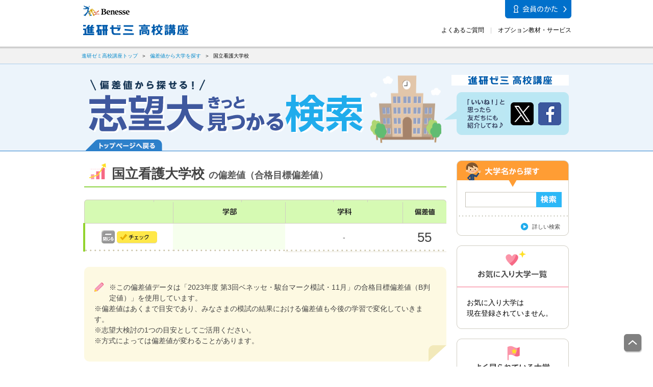

--- FILE ---
content_type: text/html; charset=sjis
request_url: https://kou.benesse.co.jp/hensachi/detail.php?daicd=4234&daicd10=4234000000
body_size: 15661
content:
<?xml version="1.0" encoding="Shift_JIS"?>
<!DOCTYPE html PUBLIC "-//W3C//DTD XHTML 1.0 Transitional//EN" "http://www.w3.org/TR/xhtml1/DTD/xhtml1-transitional.dtd">
<html xmlns="http://www.w3.org/1999/xhtml" xml:lang="ja" lang="ja">
<head>
<meta http-equiv="Content-Type" content="text/html; charset=shift_jis" />
<meta http-equiv="Content-Script-Type" content="text/javascript" />
<meta http-equiv="Content-Style-Type" content="text/css" />
<title>国立看護大学校 の偏差値｜塾に行かずに現役合格できる大学受験対策｜進研ゼミ高校講座</title>
<meta name="keywords" content="国立看護大学校,偏差値,合格者の声">
<meta name="description" content="国立看護大学校の合格目標偏差値を、学部学科ごとに詳しく表示しています。また、合格者の声も掲載。進研ゼミでは国立看護大学校合格へ導く志望大レベル別7プランをご用意。国立看護大学校合格を目標としたカリキュラムで基礎固めができます。">
<meta name="robots" content="noydir" />
<meta name="robots" content="noodp" />
<meta name="robots" content="index,follow" />
<meta property="fb:app_id" content="275386249293748" />
<meta property="og:site_name" content="偏差値から探せる！志望大きっと見つかる検索" />
<meta property="og:locale" content="ja_JP" />
<meta property="og:type" content="website" />
<meta property="og:image" content="https://kou.benesse.co.jp/hensachi/tb_fb.png" />
<meta property="og:description" content="国立看護大学校の合格目標偏差値を、学部学科ごとに詳しく表示しています。また、合格者の声も掲載。進研ゼミでは国立看護大学校合格へ導く志望大レベル別7プランをご用意。国立看護大学校合格を目標としたカリキュラムで基礎固めができます。" />
<meta property="og:url" content="https://kou.benesse.co.jp/hensachi/" />
<meta property="og:title" content="国立看護大学校 の偏差値｜塾に行かずに現役合格できる大学受験対策｜進研ゼミ高校講座" />
<link rel="canonical" href="https://kou.benesse.co.jp/hensachi/detail.php?daicd=4234" />
<!--<link href="/_shared/css/import3.css" rel="stylesheet" type="text/css" />
<link href="/_shared/css/fix.css" rel="stylesheet" type="text/css" />
--><link href="/common/css/common.css" rel="stylesheet" type="text/css" />
<link href="css/reset.css" rel="stylesheet" type="text/css" />
<link href="css/structure.css" rel="stylesheet" type="text/css" />
<link href="css/detail.css" rel="stylesheet" type="text/css" />
<link href="css/jquery-ui.css" rel="stylesheet">
<link href="/banner_area/style.css" rel="stylesheet" type="text/css">
<link type="text/css" rel="stylesheet" href="/_share16/pc/css/base.css">
<link type="text/css" rel="stylesheet" href="/_share16/pc/css/module.css">
<!--<link rel="stylesheet" href="/_share14/js/colorbox/colorbox.css">-->
<!--<script src="/_share14/js/colorbox/jquery.colorbox.js"></script>-->

<!-- <script src="/_shared/js/shared_import3.js" type="text/javascript"></script> -->


<style>
ul#breadcrumb {
  color: #666666;
  letter-spacing: 0;
  line-height: 1.3;
  margin: 0 auto;
  padding-bottom: 12px;
  width: 950px;
  font-size: 14px;
  margin-bottom: 10px;
}
ul#breadcrumb li {
    display: inline;
}
ul#breadcrumb li a {
  background: transparent url(/_shared/img/icon_bread.gif) no-repeat scroll right 6px;
  padding-right: 13px;
}


.sideWrap-bnr {
  margin: 0 0 19px;
}

.sideWrap-bnr img {
  width: 100%;
  height: auto;
}

.plan_bnr {
  display: block;
  width: 100%;
}

#plan-area-wrap {
  padding-top: 50px;
}

#plan-area {
  background-color: #ffe6b2;
  text-align: center;
  padding: 30px 0 60px;
  position: relative;
  margin-bottom: 40px;
}

.plan-area__inner {
  width: 960px;
  margin: auto;
}

.plan-area__title {
  margin-top: -60px;
  margin-bottom: 20px;
}

.plan-area__text {
  margin-bottom: 20px;
  font-size: 16px;
}

.plan-area__cont {
  margin-bottom: 20px;
  margin-left: -50px;
}

.plan-area__btns {
  margin-top: 40px;
  position: relative;
}

.plan-area__btn {
  width: 455px;
  position: relative;
  left: 0;
  box-sizing: border-box;
}

.plan-area__btn:last-child {
  margin-left: 40px;
  left: inherit;
  right: 0;
}
.plan-area__btn.taiken-area__btn:last-child {
  margin-left: 140px;

}
.m-path ol {
    overflow: hidden;
}
.heading-a-ttl {
    font-size: 16px;
    font-weight: bold;
    padding-left: 8px;
}
.pran_bnr__text {
    display: block;
    padding: 2px 0 4px;
    text-align: center;
    font-size: 15px;
    font-weight: bold;
    color: #0070cb;
    line-height: 1.2;
    position: relative;
    border-bottom: 2px solid #0070cb;
    margin-bottom: 12px;
}

.pran_bnr__text::before,
.pran_bnr__text::after {
    position: absolute;
    top: 100%;
    left: 50%;
    content: "";
    height: 0;
    width: 0;
}

.pran_bnr__text::before {
    border: 12px solid;
    border-color: transparent;
    border-top-color: #0070cb;
    margin-left: -12px;
}
.pran_bnr__text::after {
    border: 8px solid;
    border-color: transparent;
    border-top-color: white;
    margin-left: -8px;
}
.pran_bnr__text span {
    font-size:18px;
    color: #333333;
}
.heading-A span.h1_ttl {
    font-size: 18px;
    padding-left: 8px;
    font-weight: bold;
    color: #565656;
}
</style>


<!-- ITP -->
<script src="/itp2.1.php"></script>

<!-- LPO -->
<script src="//www.benesse.co.jp/js/at.js"></script>

<!-- Google Tag Manager -->
<script>(function(w,d,s,l,i){w[l]=w[l]||[];w[l].push({'gtm.start':
new Date().getTime(),event:'gtm.js'});var f=d.getElementsByTagName(s)[0],
j=d.createElement(s),dl=l!='dataLayer'?'&l='+l:'';j.async=true;j.src=
'https://www.googletagmanager.com/gtm.js?id='+i+dl;f.parentNode.insertBefore(j,f);
})(window,document,'script','dataLayer','GTM-TBPKHZ');</script>
<!-- End Google Tag Manager -->

<!-- Tealium -->
<script src="//tags.tiqcdn.com/utag/benesse-jp/main/prod/utag.sync.js"></script>
<!-- End Tealium -->
<!-- Tag1_Proof -->


</head>

<body>


<!-- Tealium -->
<script type="text/javascript">
(function(a,b,c,d){
a='//tags.tiqcdn.com/utag/benesse-jp/main/prod/utag.js';
b=document;c='script';d=b.createElement(c);d.src=a;d.type='text/java'+c;d.async=true;
a=b.getElementsByTagName(c)[0];a.parentNode.insertBefore(d,a);
})();
</script>
<!-- End Tealium -->
<!-- Tag2_Proof --><!-- module: header-1-->
<!-- JavaScript無効時メッセージ -->
<noscript>
  <p class="m-noscript">このページの機能を利用するには JavaScript に対応したブラウザが必要です。</p>
</noscript>
<!-- /JavaScript無効時メッセージ -->
<!-- ヘッダー-->
<header class="m-header">
  <div class="m-header__upper">
    <div class="m-header__l"><a href="https://www.benesse.co.jp/" target="_blank" class="m-header__bc"><img src="/_share16/pc/img/brand.png" alt="ベネッセ" width="107" height="21"></a></div>
    <div class="m-header__r"><a href="#m-modal-member" class="m-header__mem js-modal"><img src="/_share16/pc/img/btn_member.png" alt="会員のかた" width="130" height="36"></a></div>
  </div>
  <div class="m-header__lower">
    <div class="m-header__l"><p class="m-header__plus"><a href="/"><img src="/_share16/pc/img/logo.png" alt="進研ゼミ 高校講座" width="239" height="25"></a></p></div>
    <div class="m-header__r">
      <ul class="m-tilelink">
        <!-- <li><a href="/jisseki/">合格実績・体験談</a></li> -->
        <li><a href="https://faq.benesse.co.jp/?site_domain=h-kou" onclick="javascript:window.open(_gat._getTrackers()[0]._getLinkerUrl(this.href)); return false;" target="_blank">よくあるご質問</a></li>
        <li><a href="/op/">オプション教材・サービス</a></li>
      </ul>
    </div>
  </div>
</header>
<!-- /ヘッダー-->
<!-- sticky-header用スペーサー-->
<div class="m-spacer"></div>
<!-- /sticky-header用スペーサー-->
<!-- /module: header-1--><!-- module: gnavi-1-->
<!-- ヘッダーナビ-->
<div class="m-hnav-bar m-hnav-bar--simple--top">
  <!-- ナビ-->
  <!-- <nav class="m-gnav__kou m-gnav--3line">
    <ul>
      <li><a href="/kou1/">高校1年生</a></li>
      <li><a href="/kou2/">高校2年生</a></li>
      <li><a href="/juken/">高校3年生</a></li>
    </ul>
  </nav> -->
  <!-- /ナビ-->
</div>
<!-- /ヘッダーナビ-->
<!-- オーバーレイ-->
<!--<div class="m-hnav-modal-overlay"></div>-->
<!-- /オーバーレイ-->
<!-- /module: gnavi-1-->
<style type="text/css">
.m-hnav-bar--simple--top {
  border-top: 1px solid #e6e6e6;
  background-color: #fff;
  position: relative;
  z-index: 1000;
  -webkit-box-shadow: 0 2px 2px 1px rgba(0, 0, 0, 0.1);
  box-shadow: 0 2px 2px 1px rgba(0, 0, 0, 0.1);
}
.m-hnav-bar--simple--top ul {
  width: 960px;
  height: 49px;
  display: -webkit-box;
  display: -webkit-flex;
  display: -ms-flexbox;
  display: flex;
  margin: auto;
  -webkit-box-align: stretch;
  -webkit-align-items: stretch;
  -ms-flex-align: stretch;
  align-items: stretch;
}
.m-gnav__kou a {
  display: block;
  width: 320px;
  height: 49px;
  text-indent: -9999px;
  overflow: hidden;
  cursor: pointer;
}
/* 3line ---------------*/
.m-gnav__kou.m-gnav--3line a {
  background-image: url(/_share16/pc/img/hnav.png);
  background-position: 0 0;
  width: 320px;
}
.m-gnav__kou.m-gnav--3line__4m a {
  background-image: url(/_share19/pc/img/hnav_3line_4m.png);
  background-position: 0 0;
  width: 320px;
}
.m-gnav__kou.m-gnav--3line a:hover,
.m-gnav__kou.m-gnav--3line__4m a:hover {
  background-position: 0 -49px;
}
.m-gnav__kou.m-gnav--3line li:nth-child(2) a,
.m-gnav__kou.m-gnav--3line__4m li:nth-child(2) a {
  background-position: -320px 0;
}
.m-gnav__kou.m-gnav--3line li:nth-child(2) a:hover,
.m-gnav__kou.m-gnav--3line__4m li:nth-child(2) a:hover {
  background-position: -320px -49px;
}
.m-gnav__kou.m-gnav--3line li:nth-child(3) a,
.m-gnav__kou.m-gnav--3line__4m li:nth-child(3) a {
  background-position: -640px 0;
}
.m-gnav__kou.m-gnav--3line li:nth-child(3) a:hover,
.m-gnav__kou.m-gnav--3line__4m li:nth-child(3) a:hover {
  background-position: -640px -49px;
}
/* 4line(chu3,4m) ---------------*/
.m-gnav__kou.m-gnav--4line__chu3 a {
  background-image: url(/_share19/pc/img/hnav_4line_chu3.png);
  background-position: 0 0;
  width: 240px;
}
.m-gnav__kou.m-gnav--4line__4m a {
 /* background-image: url(/_share19/pc/img/hnav_4line_4m.png);*/
  background-image: url(/_share17/pc/img/hnav_4line.png);
  background-position: 0 0;
  width: 240px;
}
.m-gnav__kou.m-gnav--4line__chu3 a:hover,
.m-gnav__kou.m-gnav--4line__4m a:hover {
  background-position: 0 -49px;
}
.m-gnav__kou.m-gnav--4line__chu3 li:nth-child(2) a,
.m-gnav__kou.m-gnav--4line__4m li:nth-child(2) a {
  background-position: -240px 0;
}
.m-gnav__kou.m-gnav--4line__chu3 li:nth-child(2) a:hover,
.m-gnav__kou.m-gnav--4line__4m li:nth-child(2) a:hover {
  background-position: -240px -49px;
}
.m-gnav__kou.m-gnav--4line__chu3 li:nth-child(3) a,
.m-gnav__kou.m-gnav--4line__4m li:nth-child(3) a {
  background-position: -480px 0;
}
.m-gnav__kou.m-gnav--4line__chu3 li:nth-child(3) a:hover,
.m-gnav__kou.m-gnav--4line__4m li:nth-child(3) a:hover {
  background-position: -480px -49px;
}
.m-gnav__kou.m-gnav--4line__chu3 li:nth-child(4) a,
.m-gnav__kou.m-gnav--4line__4m li:nth-child(4) a {
  background-position: -720px 0;
}
.m-gnav__kou.m-gnav--4line__chu3 li:nth-child(4) a:hover,
.m-gnav__kou.m-gnav--4line__4m li:nth-child(4) a:hover {
  background-position: -720px -49px;
}
</style>


<div class="m-path">
  <ol class="m-box">
    <li><a href="/" onclick="_gaq.push(['_link', this.href]); return false;">進研ゼミ高校講座トップ</a></li>
    <li><a href="./">偏差値から大学を探す</a></li>
    <li>国立看護大学校</li>
  </ol>
</div>


<div class="m-content">
  <!--ヘッダ-->
  <!--header-corporation-->
  <!--div class="clearfix" id="corp">
    <div id="logo">
      <a href="http://www.benesse.co.jp/" target="_blank"><img width="106" alt="Benesse(R)" src="/_share14/img/logo_benesse_top.gif"/></a>
    </div>
    <ul id="corpnavi">
      <li><a href="http://www.benesse.co.jp/" target="_blank">Benesseトップ</a></li>
      <li><a href="http://www.benesse.co.jp/map/" target="_blank">Benesseサイトマップ</a></li>
      <li><a href="http://www.benesse.co.jp/zemi/zemi02.html" target="_blank">Benesseの通信教育サービスとは</a></li>
    </ul>
  </div-->

  <!--/header-corporation-->
  <!--/ヘッダ-->


<div id="wrapper" >
  
  <div id="header">
    <div id="headerInner">
      <div id="tit"><img src="images/common/header_txt.png" alt="偏差値から探せる！志望大きっと見つかる検索" width="549" height="105" /></div>
      <p id="headerTxt"><a href="/"><img src="/hensachi/_share16/pc/img/hzemi-logo.png" alt="進研ゼミ高校講座" width="230" height="21" /></a></p>
      <div id="social">
        <p id="socialTxt"><img src="images/common/social_txt.png" alt="「いいね！」と思ったら友だちにも紹介してね♪" width="76" height="62" /></p>
        <ul id="socialIco">
          <li>
            <a href="https://twitter.com/intent/tweet?text=%E5%81%8F%E5%B7%AE%E5%80%A4%E3%81%8B%E3%82%89%E6%8E%A2%E3%81%9B%E3%82%8B%EF%BC%81%E5%BF%97%E6%9C%9B%E5%A4%A7%E3%81%8D%E3%81%A3%E3%81%A8%E8%A6%8B%E3%81%A4%E3%81%8B%E3%82%8B%E6%A4%9C%E7%B4%A2%EF%BD%9C%E9%80%B2%E7%A0%94%E3%82%BC%E3%83%9F%E9%AB%98%E6%A0%A1%E8%AC%9B%E5%BA%A7%E3%80%90%E5%AE%9A%E6%9C%9F%E3%83%86%E3%82%B9%E3%83%88%E3%83%BB%E5%A4%A7%E5%AD%A6%E5%8F%97%E9%A8%93%E3%80%91 http://kou.benesse.co.jp/hensachi/" class="btn" onClick="window.open(encodeURI(decodeURI(this.href)), 'tweetwindow', 'width=550, height=450, personalbar=0, toolbar=0, scrollbars=1, resizable=!'); return false;"><img src="/common_rn/240215_50928_kou_top_logo-x.svg" alt="X" width="45" height="45" /></a>
          </li>
          <li>
            <a href="https://www.facebook.com/sharer/sharer.php?u=http://kou.benesse.co.jp/hensachi/" class="btn" onClick="window.open(encodeURI(decodeURI(this.href)), 'tweetwindow', 'width=550, height=450, personalbar=0, toolbar=0, scrollbars=1, resizable=!'); return false;"><img src="images/common/social_ico_02_off.png" alt="facebook" width="45" height="45" /></a>
          </li>
        </ul>
      <!-- /#social --></div>
      <p id="pg-top-b"><a href="/hensachi/index.php" class="btn"><img src="images/common/b_top_off.png" width="150" height="22" alt="トップページへ戻る"/></a></p>

    </div>
  <!-- /#header --></div>
  

  <div id="contentsBody">
    <div id="main">

      <div class="heading-A">
        <h1><img src="images/detail/tit_01_ico.png" alt="" width="34" height="33" /><span>国立看護大学校</span><span class="h1_ttl">の偏差値（合格目標偏差値）</span></h1>
      <!-- /.heading-A --></div>

      <div class="table-A">
        <div class="tableInner">
          <table>
            <col width="137" />
            <col width="172" />
            <col width="180" />
            <col width="67" />
            <!-- <col width="154" /> -->
            <thead>
              <tr>
                <th></th>
                <th><img src="images/detail/th_02.png" alt="学部" width="28" height="15" /></th>
                <th><img src="images/detail/th_03.png" alt="学科" width="28" height="15" /></th>
                <th><img src="images/detail/th_04.png" alt="合格目標 偏差値" width="52" height="28" /></th>
                <!-- <th class="b-right"><img src="images/detail/th_05.png" alt="合格のために必要な対策" width="136" height="15" /></th> -->
              </tr>
            </thead>

<!--
              <a href="javascript:void(0)" class="btn add-check fv"><img src="images/detail/favorite_off.png" alt="お気に入り" width="79" height="24" /></a></td>
              <a href="javascript:void(0)" class="btn add-check"><img src="images/detail/check_off.png" alt="チェック" width="79" height="24" /></a></td>
-->





            <tbody id="defaultOpen">
              <tr class="show">
                <td class="hiddenBtn"><a href="javascript:void(0)" class="btn tr-open"><img src="images/detail/btn_open_off.png" alt="" width="26" height="26" /></a>

                <a href="javascript:void(0)" class="btn add-check" id="f4234000000"><img src="images/detail/check_off.png" alt="チェック" width="79" height="24" /></a></td>

                <td class="large"></td>
                <td class="al-center"><a href="javascript:void(0)" class="btn tr-open">詳しく見る</a></td>
                <td class="al-center large">55</td>
                <!-- <td class="al-center"><a href="#plan-area-wrap" data-tgt="wd1" class="js-scroll">対策を見る</a></td> -->
              </tr>
              <tr class="hidden">
                <td rowspan="2" class="hiddenBtn hidden-td"><a href="javascript:void(0)" class="btn tr-close"><img src="images/detail/btn_close_off.png" alt="" width="26" height="26" /></a>

                <a href="javascript:void(0)" class="btn add-check" id="f4234000000"><img src="images/detail/check_off.png" alt="チェック" width="79" height="24" /></a></td>

                <td rowspan="2" class="hiddenBg large va-top"></td>
                <td class="hiddenTd al-center">-</td>
                <td class="al-center hiddenTd large">55</td>
                <!-- <td rowspan="2"><a href="#plan-area-wrap" data-tgt="wd1" class="js-scroll">キミが目標とする<br />国立看護大学校に<br />合格するには？</a></td> -->
              </tr>


            </tbody>




          </table>
        <!-- /.table-A --></div>
      </div>

      <!-- <div id="request-bnr-area">
      <img src="/hensachi/img_bnr/present_arrow.png" alt="大学別の情報誌を無料でプレゼント実施中！" width="100%"><br>
        <a href="/request/?s_oid=kou_bnr_00121"><img src="/hensachi/img_bnr/request_bnr_pc.png" alt="中学3年生 高校1・2年生の方へ　高校受験・大学受験に役立つ学年別情報誌を無料でプレゼント　100大学 24タイプ別" style="box-shadow: #ccc 5px 5px 10px;"></a>
      </div> -->


      <div class="notes">
        <p><img src="images/detail/notes_ico.png" alt="" width="19" height="19" class="fl-imgLeft"/>※この偏差値データは「2023年度 第3回ベネッセ・駿台マーク模試・11月」の合格目標偏差値（B判定値）」を使用しています。<br />※偏差値はあくまで目安であり、みなさまの模試の結果における偏差値も今後の学習で変化していきます。<br />※志望大検討の1つの目安としてご活用ください。<br />※方式によっては偏差値が変わることがあります。</p>
      <!-- /.notes --></div>





      <!-- <div id="advice">
        <div class="heading-A">
          <h2><img src="images/detail/tit_02_ico.png" alt="" width="34" height="33" /><span>国立看護大学校</span><span class="heading-a-ttl">に合格した先輩の体験談を見てみよう！</span></h2>
        </div>
        <div class="adviceContent">
        <div class="plan-area__btns" style="margin:20px auto;text-align:center;">
          <a href="/jisseki/#jisseki_minnano" class="plan-area__btn m-btn m-btn--blue m-btn--xl">大学別の合格体験談を見る</a>
        </div>
        </div>
      </div> -->
      







    <!-- /#main --></div>


    <div id="side">
                  <!-- <div class="sideWrap-bnr">
          <p class="pran_bnr__text"><span>国立看護大学校</span>を<br>めざすなら</p>
          <a href="/juken/choice/plan/" class="plan_bnr"><img src="/hensachi/_assets20/pc/img/1204/plan_bnr/3.jpg"></a>
      </div> -->
      
      <div class="sideWrap">
        <h3><img src="images/search/side_search_tit.png" alt="行きたい「大学」があるキミはこちら！" width="220" height="52" /></h3>
        <div class="sideInner">
          <form action="search_daimei.php" method="get">
            <input type="text" name="daimei" value="" class="sideInput" />
            <input type="image" src="images/search/side_search_btn.png"  value="検索" class="secBtn" onmouseover="this.src='images/search/side_search_btn_on.png'" onmouseout="this.src='images/search/side_search_btn.png'" />
          </form>
        <!-- /.sideInner --></div>
        <div class="list-bg cf">
          <p class="list"><a href="index.php">詳しい検索</a></p>
        </div>
      <!-- /#sideSearch --></div>
      <div class="sideWrap">
        <h3><img src="images/common/side_tit_01.png" alt="お気に入り大学一覧" width="220" height="82" /></h3>
        <div class="sideInner">

          <p>お気に入り大学は<br />
          現在登録されていません。</p>
        <!-- /.sideInner --></div>


      <!-- /.sideWrap --></div>





      <div class="sideWrap">
        <h3><img src="images/common/side_tit_03.png" alt="よく見られている大学" width="220" height="80" /></h3>
        <div class="sideInner">
          <ul>
            <li><span><a href="detail.php?daicd=2079" class="k">東京都立大学（首都大学東京）</a></span></li>
            <li><span><a href="detail.php?daicd=1190" class="k">横浜国立大学</a></span></li>
            <li><span><a href="detail.php?daicd=1330" class="k">神戸大学</a></span></li>
            <li><span><a href="detail.php?daicd=3325" class="s">早稲田大学</a></span></li>
            <li><span><a href="detail.php?daicd=3299" class="s">日本大学</a></span></li>
            <li><span><a href="detail.php?daicd=3608" class="s">立命館大学</a></span></li>
          </ul>
        <!-- /.sideInner --></div>
      <!-- /.sideWrap --></div>

      <!-- <p id="soudan-bnr">
        <a href="http://www.benesse.co.jp/soudan/" target="_blank"><img src="/hensachi/img_bnr/soudan_side_bnr_pc.jpg"></a>
      </p> -->

    <!-- /#side --></div>

  <!-- /#contentsBody --></div>


  <div class="modal wd1 detail">
    <div class="modalBody"><div class="modalInner">
      <p class="close"><img src="images/search/close.png" alt="×" width="32" height="33" /></p>
      <div class="heading-A">
        <h3><img src="images/detail/tit_03_ico.png" alt="" width="34" height="33" /><span>国立看護大学校</span><img src="images/detail/tit_03_txt.png" alt="を志望するキミにオススメの勉強法" width="308" height="33" /></h3>
      <!-- /.heading-A --></div>


      <p class="x-large">毎年、全国で15万人以上の先輩が</p>

      <div class="mb0">
        <p class="i1"><img src="images/detail/txt_01.png" alt="進研ゼミ高校講座から現役合格！そのヒミツは･･･" width="710" height="31" /></p>
      </div>

      <div class="sectionTxt01">


        <div class="sectionBody">
          <div class="thumb">
            <img src="images/20180522/hyakudai_h1.jpg" alt="" width="190" height="242" />
          <!-- /.thumb --></div>
          <div class="txt">
            <h5><img src="images/detail/txt_02.png" alt="日々の授業理解・定期テスト対策で身につける学力を志望大合格レベルに引き上げます。" width="362" height="93" /></h5>
            <p class="mb10">＊受講プラン・科目に応じて、高３・４月号～７月号、９月号～２月号でお届け。<br />＊『エンカレッジ』にとじ込んでお届け。<br />＊センター専用コースを選択した科目はセンター試験レベルの問題をお届け。</p>
          <!-- /.txt --></div>
          <p class="ott"><img src="images/detail/txt_05.png" alt="志望大やレベルにあったテキストをお届けします！" width="422" height="55" /></p>
        <!-- /.sectionBody --></div>



      <!-- /.sectionTxt01 --></div>
      <div class="sectionTxt02">
        <p><img src="images/detail/txt_04.png" alt="少しずつでも早めにスタートすることが現役合格のカギ。まずは、今、動いてみませんか？" width="710" height="104" /></p>

      <!-- /.sectionTxt02 --></div>


    </div>
  </div>
  <div class="modalBK"></div>
<!-- /.modal --></div>

</div>
<!--/main-->

    <!-- <p id="soudan-bnr" style="width: 950px; margin: 15px auto; margin-bottom: 50px;">
      <a href="http://www.benesse.co.jp/soudan/"  target="_blank"><img src="/hensachi/img_bnr/soudan_bnr_pc.jpg"></a>
    </p> -->

    <!--div style="width: 950px; margin: auto;"><h1 style="text-align: right; font-size: 12px; color: #666;">偏差値から探せる！志望大きっと見つかる検索 国立看護大学校</h1></div-->

            <div class="mb20">
    <link rel="stylesheet" type="text/css" media="screen" href="/_share18/rwd/inc/gokakusokuho/css/style.min.css" />
<div class="sokuho-tw-2018">
  <div class="sokuho-tw-2018__inner">
    <div class="sokuho-tw-2018__heading">
      <h3 class="sokuho-tw-2018__title">2018年度入試 合格速報</h3>
      <h2 class="sokuho-tw-2018__copy">進研ゼミで大学合格！<br class="g-hidden-pc">今年も喜びの声ぞくぞく！</h2>
    </div>
    <div class="sokuho-tw-2018__feed-wrap"></div>
    <button class="sokuho-tw-2018__more">もっと見る</button>
    <div class="sokuho-tw-2018__error">
      読み込みに失敗しました。<br><button class="sokuho-tw-2018__reload-btn">再読み込み</button>
    </div>
    <a href="/" class="sokuho-tw-2018__zemi-link">進研ゼミ高校講座について詳しく見る</a>
  </div>
</div>
<script src="/_share18/rwd/inc/gokakusokuho/js/gokakusokuho_2018.js" async></script>    </div>
    

    

  <!-- <div id="plan-area-wrap">
    <div id="plan-area">
      <div class="plan-area__inner">
        <h3 class="plan-area__title"><img src="/hensachi/_assets19/pc/img/1101/plan_title.png" alt="合格へ導く志望大レベル別7プラン"></h3>
        <p class="plan-area__text">目指すレベルが違えば必要な基礎の内容も違う。進研ゼミは、志望大レベル別に異なるカリキュラムで基礎固めができます。</p>
        <p><img src="/hensachi/_assets19/pc/img/1101/plan_cont.png" alt="合格プランを選ぶだけで、キミがやるべき内容をお届け。"></p>
        <div class="plan-area__btns">
            <a href="/prejuken/#prejuken_plan" class="plan-area__btn m-btn m-btn--blue m-btn--xl">志望大レベル別プランを見る</a>
            <a href="https://kzemi.benesse.ne.jp/shindan/juken/" target="_blank" class="plan-area__btn m-btn m-btn--gray m-btn--xl">志望大が決まっていない人はこちら</a>
        </div>
      </div>
    </div>
  </div> -->



    <div id="localnavi">
      <div id="navi_title" class="clearfix">
        <p class="pagetop"><a href="#global">ページの先頭へ戻る</a></p>
      </div>
      <div id="navi_body">
        <div id="navi_inr" class="clearfix">
          <div id="navi_main" class="clearfix">
            <ul class="left">
              <li><a href="/" class="arrow" onclick="_gaq.push(['_link', this.href]); return false;">高校講座トップ</a></li>
              <li><a href="/plan/" class="arrow" onclick="_gaq.push(['_link', this.href]); return false;">志望大などから<br />オススメの学習法を診断！</a></li>
              <li><a href="/jisseki/" class="arrow" onclick="_gaq.push(['_link', this.href]); return false;">大学合格実績</a></li>
            </ul>
          </div>
          <div class="clearfix" id="footer_info">
            <div class="clearfix" id="info">
              <div id="privacy">
                <h4><a href="http://www.benesse.co.jp/privacy/"><img width="70" height="71" alt="" src="/_shared_rn/img/footer/img_privacy.gif"/></a></h4>
                <div class="txt_area">
                  <p>当社はお客様の個人情報保護・管理を適切に行っている企業として、プライバシーマークの使用許諾を受けています。</p>
                  <p><a class="arrow002b" href="http://www.benesse.co.jp/privacy/">個人情報保護への取り組みについて</a></p>
                </div>
              </div>
            </div>
          </div>
        </div>
      </div>
    </div>
  <!--JS：フッター-->
    <!--ul id="btmnavi">
      <li class="non"><a href="http://www.shimajiro.co.jp/" target="blank">こどもちゃれんじ</a></li>
      <li><a href="http://sho.benesse.co.jp/s/" target="blank">進研ゼミ小学講座（チャレンジ）</a></li>
      <li><a href="http://chu.benesse.co.jp/" target="blank">進研ゼミ中学講座 </a></li>
      <li><a href="/" onclick="_gaq.push(['_link', this.href]); return false;">進研ゼミ高校講座（大学受験）</a></li>
      <li><a href="http://www.benesse.co.jp/ck/" target="blank">進研ゼミ難関私立中高一貫講座 </a></li>
      <li><a href="http://tk.benesse.co.jp/" target="blank">進研ゼミ東大特講・京大特講</a></li>
    </ul>
      <div id="main_footer">
        <ul id="footer" class="clearfix">
          <li id="copy">&copy;Benesse Corporation 2014. All rights reserved.</li>
            <li><a href="http://www.benesse.co.jp/privacy/" target="_blank">個人情報保護への取り組みについて</a></li>
            <li><a href="http://benesse.jp/" target="_blank">Benesse教育情報サイト</a></li>
            <li><a href="http://www.benesse.co.jp/benesseinfo/" target="_blank">会社案内</a></li>
        </ul>
      </div-->

  <!--/JS：フッター-->
</div>
<div id="dn">
<tag/>

</div>



<? /* php include($cmn_inc_dir."/lesson.html"); */?>
<? /* php include($cmn_module_dir."/cv-6.html"); */?>
<? /* php include($cmn_inc_dir."/faq_contact.html"); */?>
<div id="common-banner-area">
	<div class="wrap">
		<h2>進研ゼミ『高校講座』関連商品・サービス</h2>
		<div class="viewport">
			<ul class="">
			</ul>
		</div>
		<div id="common-banner-area-control">
			<a class="prev" href="javascript:void(0)"><img src="/img/1118/btn_prev.png" alt="prev"></a>
			<a class="next" href="javascript:void(0)"><img src="/img/1118/btn_next.png" alt="next"></a>
		</div>
		<div id="common-banner-area-pager">
			<ul>
			</ul>
		</div>
	</div>
</div>
<!--
<script src="/banner_area/underscore-min.js" charset="UTF-8"></script>
<script src="/banner_area/banner_slide.js" charset="UTF-8"></script>
--><ul class="m-remarklist m-ftr-notice">
  <li>お客さまによりよい教材・サービスをお届けするため、日々改良を重ねております。そのため、ここでご紹介している名称・デザイン・内容・お届け月などは変わることがあります。ご了承ください。また、プラン・コースによって誌面構成は異なります。</li>
  <li>以前ご受講の際に提供済みの教材は、再度のお届けはありません。</li>
  <li>デジタルサービスをご利用いただくための機器はついていません。</li>
</ul><style>.m-fnav__map__body { width: 790px; }</style>
<!-- module: fnavi-1-->
<nav class="m-fnav">
  <!-- タブ-->
  <ul class="m-fnav__tab m-box">
    <li><a href="https://shimajiro.benesse.ne.jp/" target="_blank" class="m-hover">こどもちゃれんじ</a></li>
    <li><a href="https://sho.benesse.co.jp/" target="_blank" class="m-hover">進研ゼミ&nbsp;小学講座</a></li>
    <li><a href="https://chu.benesse.co.jp/" target="_blank" class="m-hover">進研ゼミ&nbsp;中学講座</a></li>
    <li><a href="/" class="is-active">進研ゼミ&nbsp;高校講座</a></li>
  </ul>
  <!-- /タブ-->
  <!-- リンク-->
  <div class="m-fnav__body m-bg m-bg--blue">
    <div class="m-box">
      <div class="m-fnav__map">
        <!-- <dl class="m-fnav__map__body m-fnav__map__year" style="width:790px;">
          <dt>学年</dt>
          <dd>
            <ul class="m-tilelink m-tilelink--tight">
              <li><a href="/kou1/">高校1年生</a></li>
              <li><a href="/kou2/">高校2年生</a></li>
              <li><a href="/juken/">高校3年生</a></li>
            </ul>
          </dd>
        </dl> -->
        <ul class="m-fnav__map__body m-tilelink m-tilelink--tight">
          <!-- <li><a href="/jisseki/">合格実績・体験談</a></li> -->
        </ul>
        <ul class="m-tilelink m-tilelink--tight">
          <!-- <li><a href="/lp/agaru/">一人でも安心の学習サポート</a></li> -->
          <li><a href="https://faq.benesse.co.jp/?site_domain=h-kou" onclick="javascript:window.open(_gat._getTrackers()[0]._getLinkerUrl(this.href)); return false;" target="_blank">よくあるご質問</a></li>
        </ul>
        <ul class="m-fnav__map__body m-tilelink m-tilelink--tight">
          <li><a href="/" target="_blank">新開講 高校講座について</a></li>
          <!-- <li><a href="/trial/" target="_blank">無料体験教材・資料のお申し込み</a></li> -->
          <li><a href="/friend/nonmember/">お友だち・ごきょうだい紹介制度</a></li>
        </ul>
        <ul class="m-fnav__map__body m-tilelink m-tilelink--tight">
          <li><a href="#m-modal-member" class="m-header__mem js-modal">会員のかた</a></li>
          <!-- <li><a href="/sitemap/">サイトマップ</a></li> -->
        </ul>
        <ul class="m-fnav__map__body m-tilelink m-tilelink--tight">
          <li><a href="/nigate/">苦手解決Q&amp;A</a></li>
          <li><a href="/hensachi/">合格目標偏差値&amp;大学情報</a></li>
          <li><a href="/op/">オプション教材・サービス</a></li>
        </ul>
        <ul class="m-fnav__map__body m-tilelink m-tilelink--tight">
          <li><a href="https://www.benesse.co.jp/zemi/term/" target="_blank">〈ベネッセの通信教育サービス〉共通利用規約&nbsp;/&nbsp;個人情報の取り扱いについて</a></li>
          <li><a href="https://www.benesse.co.jp/zemi/privacy/zemi.html" target="_blank">利用者情報の取り扱いについて</a></li>
        </ul>
      </div>
      <!-- <ul class="m-fnav__contact-h">
        <li><a href="#m-modal-contact2" class="js-modal"><i class="i-tel"></i>お電話での<br>お問い合わせ</a></li>

      </ul> -->
    </div>
  </div>
  <!-- /リンク-->
</nav>
<!-- /module: fnavi-1-->
<!-- module: footer-1-->
<footer class="m-footer">
  <div class="m-box"><a href="https://www.benesse.co.jp/" target="_blank"><img src="/_share16/pc/img/brand.png" alt="ベネッセ" width="107" height="21"></a>
    <p class="m-footer__copy">Copyright  Benesse Corporation. All rights reserved</p>
    <ul class="m-tilelink">
      <li><a href="https://www.benesse.co.jp/benesseinfo/" target="_blank">会社案内</a></li>
      <li><a href="https://www.benesse.co.jp/privacy/" target="_blank">個人情報保護への取り組みについて</a></li>
      <li><a href="https://www.benesse.co.jp/benesseinfo/notice.html" target="_blank">電子公告</a></li>
    </ul>
  </div>
</footer>
<!-- /module: footer-1-->
<!-- 一番上に戻る--><a href="#" class="m-back2top m-hover js-scroll">一番上に戻る</a>
<!-- /一番上に戻る-->

<!-- モーダル用オーバーレイ-->
<div class="m-modal-overlay"></div>
<!-- /モーダル用オーバーレイ-->

<div id="m-modal-member" class="m-modal-member m-modal">
  <div class="m-modal__close"></div>

  <dl class="m-modal__content">
    <!-- 進研ゼミ 高校講座 会員向けページにようこそ -->
    <dt><h3 class="m-hd--xl m-hd--blue">進研ゼミ 高校講座<br>会員向けページにようこそ</h3></dt>
    <dd>
      <div class="m-grid m-grid--justify">
        <dl class="m-panel m-panel--blue">
          <dt><img src="/_share16/pc/img/member_ttl_1.png" alt="会員のかた" width="148" height="30"></dt>
          <dd><a href="https://kzemi.benesse.ne.jp/op/" class="m-img-btn" target="_blank"><span class="m-img-btn__box" style="width: 382px; height: 146px;"><span class="m-img-btn__bg"></span></span><img src="/_share16/pc/img/member_btn_1_2.png" alt="進研ゼミ 高校講座 ご受講のかた" width="382" height="146"></a></dd>
        </dl>
        <dl class="m-panel m-panel--gray">
          <dt><img src="/_share16/pc/img/member_ttl_2.png" alt="保護者のかた" width="177" height="30"></dt>
          <dd><a href="https://loginauth.benesse.ne.jp/hogosha/login" class="m-img-btn" target="_blank"><span class="m-img-btn__box" style="width: 382px; height: 146px;"><span class="m-img-btn__bg"></span></span><img src="/_share16/pc/img/member_btn_2_3.png" alt="進研ゼミ 保護者通信" width="382" height="146"></a></dd>
        </dl>
      </div>
    </dd>
    <!-- /会員サイトのご案内 -->
  </dl>
  <!-- 登録キャンペーンのお申し込み-->
  <!-- <dl class="m-modal__content" style="margin: 25px; background-color:#E6F3FF;">
    <dt><h3 class="m-hd--m m-mb-15">登録キャンペーンのお申し込み</h3></dt>
    <dd>
      <div class="g-mb-20">
        <a href="/pre/k/houkoku/?s_oid=kou_bnr_00668"><img src="/_share17/pc/img/gokaku_cp.png" width="850" height="83" alt="現在中学3年生の方（2018年度 高1生の方） 高校別でベストスタート！合格報告キャンペーン"></a>
      </div>
    </dd>
  </dl> -->
  <!-- /登録キャンペーンのお申し込み -->
  <!-- コース・プラン登録について-->
  <!-- <dl class="m-modal__content" style="margin: 25px; background-color:#E6F3FF;">
    <dt><h3 class="m-hd--m m-mb-15">コース・プラン登録について</h3></dt>
    <dd>
      <div class="m-grid m-grid--justify m-grid--col3 m-grid--liquid">
        <div style="margin-left: -16px;">
          <p class="m-media__ttl m-mb-10 m-mt-10 g-center g-bold">高1生の方へ</p>
          <a href="https://kzemi.benesse.ne.jp/contents/campaign/k1/entry/?s_oid=kou_bnr_00343" target="_blank" class="m-btn m-btn--blue m-feature__point m-mb-5" style="height: 73px; padding-top: 16px;">「高1講座」コース<br>登録はこちら</a>
        </div>
        <div>
          <p class="m-media__ttl m-mb-10 m-mt-10 g-center g-bold">高2生の方へ</p>
          <a href="https://kzemi.benesse.ne.jp/contents/campaign/k2/pretoroku/?s_oid=kou_bnr_00343" target="_blank" class="m-btn m-btn--blue m-feature__point m-mb-5" style="height: 73px; padding-top: 16px;">「受験準備講座」合格への<br>科目・プラン登録はこちら</a>
        </div>
        <div>
          <p class="m-media__ttl m-mb-10 m-mt-10 g-center g-bold">高3生の方へ</p>
          <a href="https://kzemi.benesse.ne.jp/op/contact_k3/kamoku_k3.html?s_oid=kou_bnr_00347" target="_blank" class="m-btn m-btn--blue m-feature__point m-mb-5" style="height: 73px; padding-top: 16px;">「大学受験講座」合格プラン<br>登録はこちら</a>
        </div>
      </div>
    </dd>
  </dl> -->
  <!-- /コース・プラン登録について -->
  <dl class="m-modal__content" style="margin: 25px; background-color:#E6F3FF;">
    <!-- 高校講座 オプション申し込み(有料)-->
    <dt><h3 class="m-hd--m m-mb-15">高校講座 オプションお申し込み(有料)</h3></dt>
    <dd>
      <div class="g-mb-20">
        <a href="https://chu.benesse.co.jp/op/online-speaking/" target="_blank"><img src="/_share18/pc/img/option_btn.png" width="850" height="85" alt=""></a>
      </div>
    </dd>
    <dd>
      <div class="g-mb-20">
        <a href="/syouronbun/"><img src="/_share17/pc/img/option_essay.png" width="850" height="85" alt=""></a>
      </div>
    </dd>
    <!-- /高校講座 オプション申し込み(有料) -->
  </dl>
  <dl class="m-modal__content" style="margin: 30px 25px 25px; background-color:#E6F3FF;">
    <!-- 各種お手続き -->
    <dt><h3 class="m-hd--m m-mb-15">各種お手続き</h3></dt>
    <dd>
      <div class="m-grid m-grid--justify">
        <a href="https://kzemi.benesse.ne.jp/op/contact/line.html" target="_blank" class="m-img-btn"><img src="/_share18/pc/img/option_juken-plan.png" width="410" height="80" alt="受験プラン・コース変更、教科・科目の追加"></a>
        <a href="https://www.benesse.co.jp/member/#/05" target="_blank" class="m-img-btn"><img src="/_share18/pc/img/option_member.png" width="410" height="80" alt="登録内容(住所・電話番号・支払い方法など)の変更"></a>
      </div>
    </dd>
    <!-- /各種お手続き -->
  </dl>
</div>

<!-- ご質問・ご相談-->
<div id="m-modal-contact1" class="m-modal-contact m-modal">
  <div class="m-modal__close"></div>
<!-- begin-->
<p class="m-modal-contact__ttl">受講に関するご質問ご相談など、お気軽にお問い合わせください。</p>
<div class="m-modal-contact__inner m-modal-contact__btn">
  <ul class="m-grid m-grid--justify g-center">
    <li><a href="https://faq.benesse.co.jp/?site_domain=h-kou" onclick="javascript:window.open(_gat._getTrackers()[0]._getLinkerUrl(this.href)); return false;" class="m-img-btn" target="_blank"><img src="/_share16/pc/img/btn_faq.png" alt="よくある質問をみる" width="558" height="81"></a></li>
  </ul>
</div>
<!-- <div class="m-modal-contact__inner m-mt-20">
  <div class="telbox">
    <div class="telbox__main">
      <h3>お電話でのお問い合わせ</h3>
      <p class="telbox__num">0120-507-779</p>
    </div>
    <div class="telbox__sub">
      <p class="telbox__time">受付時間：9時&#xff5e;18時（年末年始除く）</p>
      <p class="telbox__ofr">通話料無料*音声ガイダンスでご案内いたします</p>
    </div>
  </div><ul class="m-remarklist m-el-footer--s g-xsmall"><li>入会窓口の電話は、午前中に混み合うことがあります。ご入会は、24時間お申し込み<br>可能なWebが便利です。また、入会前の疑問は、Webの「よくある質問」からも<br>確認いただけますので、ぜひ、ご利用ください。</li><li>番号はよくお確かめのうえ、おかけください。</li></ul><div data-active="[-] 閉じる" data-passive="[+] 個人情報の取り扱いについて" class="m-acc-btn--def g-left js-acc g-xsmall"></div><div class="m-acc g-gray g-xsmall" style="width: 450px;"><p>ご提供いただく個人情報は、お申し込みいただいた商品・サービス提供の他、学習・語学、子育て・暮らし支援、趣味等の商品・サービスおよびその決済方法等に関するご案内、調査、統計・マーケティング資料作成および、研究・企画開発に利用します。<br>お客様の意思によりご提供いただけない部分がある場合、手続き・サービス等に支障が生じることがあります。また、商品発送等で個人情報の取り扱いを業務委託しますが、厳重に委託先を管理・指導します。個人情報に関するお問い合わせは、個人情報お問い合わせ窓口（0120-924721通話料無料、年末年始を除く、9時&#xff5e;18時）にて承ります。</p><p class="g-tright">（株）ベネッセコーポレーション CPO（個人情報保護最高責任者）</p></div></div> -->
<!-- /end-->  <!--<div class="m-modal-contact__inner m-modal-contact__btn">
    <ul class="m-grid m-grid--justify g-center">
      <li><a href="https://faq.benesse.co.jp/?site_domain=h-kou" onclick="javascript:window.open(_gat._getTrackers()[0]._getLinkerUrl(this.href)); return false;" class="m-img-btn" target="_blank"><img src="/_share16/pc/img/btn_faq.png" alt="よくある質問をみる" width="558" height="81"></a></li>
      <li><a href="http://area-benesse.jp/" target="_blank" class="m-img-btn"><img src="/_share16/pc/img/btn_consult_bc2.png" alt="お近くのベネッセで相談" width="182" height="151"></a></li>
      <li><a href="https://www.benesse.co.jp/soudan/" target="_blank" class="m-img-btn"><img src="/_share16/pc/img/btn_consult_method2.png" alt="勉強なんでも相談室" width="182" height="151"></a></li>
    </ul>
  </div>-->
</div>
<!-- /ご質問・ご相談-->

<!-- ご質問・ご相談-->
<div id="m-modal-contact2" class="m-modal-contact m-modal">
  <div class="m-modal__close"></div>
<!-- begin-->
<p class="m-modal-contact__ttl">受講に関するご質問ご相談など、お気軽にお問い合わせください。</p>
<div class="m-modal-contact__inner m-modal-contact__btn">
  <ul class="m-grid m-grid--justify g-center">
    <li><a href="https://faq.benesse.co.jp/?site_domain=h-kou" onclick="javascript:window.open(_gat._getTrackers()[0]._getLinkerUrl(this.href)); return false;" class="m-img-btn" target="_blank"><img src="/_share16/pc/img/btn_faq.png" alt="よくある質問をみる" width="558" height="81"></a></li>
  </ul>
</div>
<!-- <div class="m-modal-contact__inner m-mt-20">
  <div class="telbox">
    <div class="telbox__main">
      <h3>お電話でのお問い合わせ</h3>
      <p class="telbox__num">0120-507-779</p>
    </div>
    <div class="telbox__sub">
      <p class="telbox__time">受付時間：9時&#xff5e;18時（年末年始除く）</p>
      <p class="telbox__ofr">通話料無料*音声ガイダンスでご案内いたします</p>
    </div>
  </div><ul class="m-remarklist m-el-footer--s g-xsmall"><li>入会窓口の電話は、午前中に混み合うことがあります。ご入会は、24時間お申し込み<br>可能なWebが便利です。また、入会前の疑問は、Webの「よくある質問」からも<br>確認いただけますので、ぜひ、ご利用ください。</li><li>番号はよくお確かめのうえ、おかけください。</li></ul><div data-active="[-] 閉じる" data-passive="[+] 個人情報の取り扱いについて" class="m-acc-btn--def g-left js-acc g-xsmall"></div><div class="m-acc g-gray g-xsmall" style="width: 450px;"><p>ご提供いただく個人情報は、お申し込みいただいた商品・サービス提供の他、学習・語学、子育て・暮らし支援、趣味等の商品・サービスおよびその決済方法等に関するご案内、調査、統計・マーケティング資料作成および、研究・企画開発に利用します。<br>お客様の意思によりご提供いただけない部分がある場合、手続き・サービス等に支障が生じることがあります。また、商品発送等で個人情報の取り扱いを業務委託しますが、厳重に委託先を管理・指導します。個人情報に関するお問い合わせは、個人情報お問い合わせ窓口（0120-924721通話料無料、年末年始を除く、9時&#xff5e;18時）にて承ります。</p><p class="g-tright">（株）ベネッセコーポレーション CPO（個人情報保護最高責任者）</p></div></div> -->
<!-- /end--></div>
<!-- /ご質問・ご相談-->

<!-- 算出根拠-->
<div id="m-modal-award" class="m-modal-award m-modal">
  <div class="m-modal__close"></div>
  <p>※進研ゼミ『高校講座』について。矢野経済研究所「2014年版 教育産業白書」をもとに事業者を選定し、自社による第三者機関でのインターネット調査で高校生3,000人を対象に行った2015年4月時点で利用している学習法についての調査結果より。  </p>
</div>
<!-- /算出根拠-->

<!-- 他の学年を選ぶ-->
<div id="m-modal-year" class="m-modal-year m-modal">
  <div class="m-modal__close"></div>
  <p class="m-modal-year__ttl">学年をお選びください。</p>
  <div class="m-years m-years_4_2">
    <a href="/kou1/">高校1年生</a>
    <a href="/kou2/">高校2年生</a>
    <a href="/juken/">高校3年生</a>
  </div>
</div>
<!-- /他の学年を選ぶ-->

<!-- 学習スタイルの選び方-->
<!--<div id="m-modal-choicestyle" class="m-modal-year m-modal">
  <div class="m-modal__close"></div>
  <p class="m-modal-year__ttl">学年をお選びください。</p>
  <div class="m-years m-years_4_3">
    <a href="/kou1/choice/style/">高校1年生</a>
    <a href="/kou2/choice/style/">高校2年生</a>
    <a href="/juken/choice/style/">高校3年生</a>
  </div>
</div>-->
<!-- /学習スタイルの選び方-->

<!-- コース・プラン-->
<!--<div id="m-modal-choiceplan" class="m-modal-year m-modal">
  <div class="m-modal__close"></div>
  <p class="m-modal-year__ttl">学年をお選びください。</p>
  <div class="m-years m-years-planbtn">
    <a href="/kou1/choice/plan/">高校1年生</a>
    <a href="/kou2/choice/plan/">高校2年生</a>
    <a href="/juken/choice/plan/">高校3年生</a>
  </div>
</div>-->
<!-- /コース・プラン-->

<!-- CVエリアiPad-->
<!--<div id="m-modal-ipad" class="m-modal-year m-modal">
  <div class="m-modal__close"></div>
  <p class="m-modal-year__ttl">学年をお選びください。</p>
  <div class="m-years m-years_4_3">
    <a href="/kou1/tablet/">高校1年生</a>
    <a href="/prejuken/tablet/">高校2年生</a>
    <a href="/juken/tablet/">高校3年生</a>
  </div>
</div>-->
<!-- /CVエリアiPad-->


<!-- 学習方法を診断する学年をお選ぶ-->
<!--<div id="m-modal-shindan" class="m-modal-year m-modal">
  <div class="m-modal__close"></div>
  <p class="m-modal-year__ttl">学習方法を診断する学年をお選びください。</p>
  <div class="m-years">
    <a href="/kou1/shindan/">高校1年生</a>
    <a href="http://www.zemi.ne.jp/prejuken/shindan/">高校2年生</a>
    <a href="http://www.zemi.ne.jp/juken/shindan/">高校3年生</a></div>
</div>-->
<!-- /習方法を診断する学年をお選ぶ-->

<!-- 進研ゼミ ハイブリッドスタイル 利用環境条件-->
<div id="m-modal-requirement" class="m-modal-requirement m-modal">
  <div class="m-modal__close"></div>
  <dl class="m-modal__content">
    <dt class="m-hd--l m-hd--blue">進研ゼミ ハイブリッドスタイル 利用環境条件</dt>
    <dd class="m-block--m m-block--tight">
      <p class="m-block__el">「進研ゼミ　ハイブリッドスタイル」はお手持ちのiPadでご利用いただけます。</p>
      <div class="m-block__el">
        <table class="m-table m-table--bdr m-table--center">
          <tr>
            <th>対応機種</th>
          </tr>
          <tr>
            <td>iPad（第4世代）、iPad Air、iPad Air 2、iPad mini 2、iPad mini 3、iPad mini 4</td>
          </tr>
        </table>
        <div class="m-el-footer--s">
          <ul class="m-remarklist">
            <li>OS : iOS8.3以上。</li>
            <li>容量 : 8GB程度を想定。</li>
            <li>2016年2月時点。</li>
            <li>以下の端末ではお使いいただけません。<br>パソコン、スマートフォン、iPad以外のタブレット、進研ゼミでお届けしている専用タブレット<br>（チャレンジパッド、チャレンジタブレット、チャレンジタブレットネクスト）</li>
          </ul>
        </div>
      </div>
      <div class="m-block__el">
        <table class="m-table m-table--bdr m-table--center">
          <tr>
            <th>通信環境</th>
          </tr>
          <tr>
            <td class="g-tleft">
              <p>常時接続可能なブロードバンド（光ファイバなど）環境と、無線LAN（Wi-Fi）環境をご用意ください（10Mbps以上を推奨）。</p>
            </td>
          </tr>
        </table>
        <div class="m-el-footer--s">
          <ul class="m-remarklist">
            <li>上記に合致しない環境では、サービスをご利用いただけない場合があります。</li>
            <li>インターネットサービスプロバイダとの契約、無線LANルータが必要となります。接続料金等はお客さまのご負担となります。</li>
            <li>セルラーモデルのiPadをご利用の方も、無線LAN(Wi-Fi)環境が必要です。ただし、テザリング機能での通信は推奨いたしません。</li>
          </ul>
        </div>
        <div class="m-el-footer--s">
          <ul class="m-remarklist">
            <li>Apple、Apple ロゴ、iPadは米国および他の国々で登録された Apple Inc. の商標です。</li>
            <li>iPadの機種、価格、内容等は変わることがあります。</li>
          </ul>
        </div>
        <div class="m-el-footer--s">
          <ul class="m-remarklist">
            <li>＜ハイブリッドスタイル＞で使用するiPadは、「進研ゼミ」以外のアプリにも接続できるタブレットです。インターネット接続・アプリ利用等の制限については、保護者の管理・判断のもとご利用ください。</li>
          </ul>
        </div>
      </div>
    </dd>
  </dl>
</div>
<!-- /進研ゼミ ハイブリッドスタイル 利用環境条件-->

<!-- 友人紹介-->
<div id="m-modal-intro" class="m-modal-intro m-modal">
  <div class="m-modal__close"></div>
  <div class="m-modal-intro__inner">
    <p class="m-modal-intro__ttl">あとから紹介制度のやり方</p>
    <p class="g-medium">入会後に、ご紹介者の情報を登録することもできます。入会フォームの「入会後に、ご紹介者の情報を登録する」にチェックを入れてください。</p>
    <dl>
      <dt>Webでお申し込みをする場合</dt>
      <dd>
        <p>「入会申し込みページ」の「支払方法等の選択」内にある「ご紹介者」の欄で、 「入会後に、ご紹介者の情報を登録する」を選び、そのまま次の画面に進んでください。</p>
        <p> <img src="/friend/_share16/pc/img/pic_modal_2.png" alt="" width="619" height="184"></p>
        <ul class="m-remarklist">
          <li>Web画面のデザインはイメージです。変更する場合があります。</li>
        </ul>
      </dd>
      <dd>
        <p>お申し込みの際にご登録いただいたメールアドレスに、手続き完了のメールをお送りしますので、プレゼント申し込み手続きを行う代表者を決め、お手続きをお願いします。</p>
        <ul class="m-remarklist m-block--l">
          <li>どちらかお一人がお手続きするだけでＯＫです。</li>
        </ul>
        <p><img src="/friend/_share16/pc/img/pic_modal_3.png" alt="" width="619" height="164"></p>
      </dd>
    </dl>
    <dl>
      <dt>電話でお申し込みをする場合</dt>
      <dd>
        <p class="intro">ご入会のお申し込みをいただく際、オペレーターが「ご紹介者はいらっしゃいますか」とおうかがいします。<br>⇒おそれいりますが「後から申し込みます」とお答えください。</p>
      </dd>
      <dd class="fin">
        <p>入会完了</p>
      </dd>
      <dd>
        <p>あなたと、あなたのお友だち・ごきょうだいに「教材」をお送りしますので、<br>プレゼント申し込み手続きを行う代表者を決め、0120-332211（9時&#xff5e;18時 年末年始除く 通話料無料）までお電話ください。 ※一部のIP電話からは042-679-8567（ただし通話料がかかります）<br>その際、「お友だち・ごきょうだいの紹介であること」と「ご紹介者の会員番号」を忘れずにお伝えください。どちらかお一人がお手続きをすれば、お二人分のプレゼントをお届けします。</p>
        <ul class="m-remarklist">
          <li>どちらかお一人がお手続きするだけでOKです。</li>
        </ul>
      </dd>
    </dl>
  </div>
</div>

<div id="m-modal-input" class="m-modal-contact m-modal">
  <div class="m-modal__close"></div>
  <p class="m-modal-contact__ttl">「入会申し込みページ」の「支払い方法等の選択」内にある<br>「ご紹介者」の欄に、紹介してくれる方の情報をご入力ください。</p>
  <div class="m-modal-member__inner">
    <ul class="m-bulletlist">
      <li>ご紹介者の会員番号（必須）</li>
      <li>ご案内コード（任意）</li>
      <li>欲しいプレゼント（必須）</li>
    </ul>
  </div>
  <div class="m-modal-member__inner"><img src="/friend/_share16/pc/img/pic_modal_1.png" alt="紹介制度フォームサンプル" width="619" height="372"></div>
  <div class="m-modal-member__inner">
    <ul class="m-remarklist">
      <li>必ず紹介者のご承諾のもと、ご入力ください。</li>
      <li>ご紹介者の会員番号は、お間違えないようご注意ください。</li>
    </ul>
  </div>
</div>
<!-- /友人紹介-->

<!-- _学年配下用_モーダル：1ヵ月CP：お申込みの前に必ずご確認ください -->
<div id="m-modal-1cp" class="m-modal" style="width: 900px;">
  <div class="m-modal__close"></div>
  <div class="m-modal-arrival__inner m-modal__content">
    <p class="g-tleft g-bold g-red">【お申し込み前に必ずお読みください】</p>
    <p class="g-tleft">●1月号（12/27まで）にご入会した方がキャンペーン対象です。<br>●受講費は1ヵ月分かかります。2月号以降を継続されない場合は、支払い期間にかかわらず「毎月払い」1ヵ月分の受講費のお支払いとなります。<br>●1ヵ月で退会する場合は<span class="g-red">1/10までに電話連絡が必要</span>になります。ご連絡はお電話に限ります。<br>●退会連絡をいただかない場合、引き続き2月号以降をお届けします。</p>
  </div>
</div>
<!-- /学年配下用_モーダル：1ヵ月CP：お申込みの前に必ずご確認ください -->

<!-- 学年共通用_モーダル：1ヵ月CP：お申込みの前に必ずご確認ください -->
<div id="m-modal-top-1cp" class="m-modal" style="width: 900px;">
  <div class="m-modal__close"></div>
  <div class="m-modal-arrival__inner m-modal__content">
    <ul class="m-remarklist">
      <li>高1生向け「高1講座」、高2生向け「受験準備講座」については、1月号(12/27まで)にご入会した方は1か月のみの受講が可能です。</li>
      <li>1か月で退会する場合は、1/10までに電話連絡が必要になります。ご連絡はお電話に限ります。</li>
      <li>退会連絡をいただかない場合、引き続き2月号以降をお届けします。</li>
      <li>受講費は1か月分かかります。2月号以降を継続されない場合は、支払期間にかかわらず「毎月払い」1か月分の受講費のお支払いとなります。</li>
      <li>高3生向け「大学受験講座」は最短2か月から受講できます。1か月のみのご受講はできません。</li>
    </ul>
  </div>
</div>
<!-- /学年共通用_モーダル：1ヵ月CP：お申込みの前に必ずご確認ください -->

<!-- 合格実績-->
<div id="m-modal-jisseki" class="m-modal m-modal-konkyo">
  <div class="m-modal__close"></div>
  <div class="m-modal__content">
    <ul class="m-remarklist">
      <li>「進研ゼミ高校生向け講座」は、進研ゼミ高校講座・小論文特講を指し、これらの受講経験者への進路調査(2024年度入試)による数字です。「旧帝大」とは、北海道大、東北大、東京大、名古屋大、京都大、大阪大、九州大のこと、「早慶上理」とは、早稲田大、慶應義塾大、上智大、東京理科大のこと、「MARCHG」とは、明治大、青山学院大、立教大、中央大、法政大、学習院大のこと、「関関同立」とは、関西大、関西学院大、同志社大、立命館大のこと、「日東駒専」とは、日本大、東洋大、駒澤大、専修大のことです。</li>
      <li>「現役」のみの合格実績を掲載。既卒生や進研模試のみの受験者は一切含みません。</li>
      <li>受講期間3か月以上に相当する受講経験者で集計。</li>
      <li>大学名は、2024年度入試時点のものです。</li>
      <li>複数の大学・学部・学科・方式に合格している方は、複数の合格者数として集計。</li>
      <li>推薦入試合格者は、「総合型選抜」や「学校推薦型選抜」での合格者を「推薦合格者」として集計。</li>
      <li><a href="/syouronbun/" class="m-link m-link--out" target="_blank">「小論文特講」の詳細はこちら。</a></li>
    </ul>
  </div>
</div>
<!-- /合格実績-->

<!-- 大学入試制度の変更-->
<div id="m-modal-nyushiseido" class="m-modal" style="width: 960px;">
  <div class="m-modal__close"></div>
  <div class="m-modal__content">
    <ul class="m-remarklist">
      <li>2019年11月1日に、2021年度以降の大学入試における、「大学入試英語成績提供システム」を使用した英語資格・検定試験の実施見送りの発表が文部科学省よりございました。現在「進研ゼミ高校講座」よりお届けしているご案内について、11月1日以前の入試情報でお届けしているものがございます。</li>
      <li>今後お届けするご案内については最新の情報をお届けできるように努めてまいりますので、ご理解のほど何卒よろしくお願い申し上げます。</li>
    </ul>
  </div>
</div>
<!-- /大学入試制度の変更-->

<!-- 2021年度「大学入学共通テスト」に関する変更につきまして -->
<div id="m-modal-kijutsu-imp" class="m-modal" style="width: 960px;">
  <div class="m-modal__close"></div>
  <div class="m-modal__content">
    <p class="g-tleft">2019年12月17日に2021年度「大学入学共通テスト」にて予定されていた国語・数学の記述式問題の導入見送りの発表が文部科学省よりございました。現在「進研ゼミ高校講座」よりお届けしているご案内について、12月17日以前の入試情報でお届けしているものがございます。<br>今後お届けするご案内・教材については、最新の入試情報を踏まえてお届けできるように努めてまいりますので、ご理解のほど何卒よろしくお願い申し上げます。<br>なお、ベネッセコーポレーションでは、新大学入試の最新情報をわかりやすく解説する「教育セミナー」（参加費無料）を全国で開催しております。これから新入試に向けて頑張る高校生のみなさま・保護者の方に、ぜひ、ご活用いただけますと幸いです。<br>詳しくは<a href="https://benesse.jp/kyouiku/kyouikukaikaku/" target="_blank">こちら</a>をご覧ください。</p>
  </div>
</div>
<!-- /2021年度「大学入学共通テスト」に関する変更につきまして -->



<!-- 国公立LP学年選択-->
<div id="m-modal-reason" class="m-modal-year m-modal">
  <div class="m-modal__close"></div>
  <p class="m-modal-year__ttl">学年をお選びください。</p>
  <div class="m-years">
    <a href="/lp/reason/kou1/?s_oid=kou_bnr_00232">高校1年生</a>
    <a href="/lp/reason/kou2/?s_oid=kou_bnr_00232">高校2年生</a>
    <a href="/lp/reason/juken/?s_oid=kou_bnr_00232">高校3年生</a>
  </div>
</div>
<!-- /国公立LP学年選択-->



<script src="/_share16/pc/js/lib.js"></script>
<script src="/_share16/pc/js/bundle.js"></script>
<script src="/banner_area/underscore-min.js" charset="UTF-8"></script>
<script src="/banner_area/banner_slide.js" charset="UTF-8"></script>
<script src="js/jquery-ui.js"></script>
<script src="js/common.js" type="text/javascript"></script>
<script src="js/detail.js" type="text/javascript"></script>

<!--<div class="mboxDefault">

</div>
script type="text/javascript">
mboxCreate("kou_pc_hensachi_bnr_ab_201604");
</script -->



<!-- WebAntenna -->
<noscript>
<img width="1" height="1" alt="" src="//tr.webantenna.info/_webantenna.png?ga=WAykyh-1&amp;jse=0"/>
</noscript>
<!-- end WebAntenna -->
<!-- Tag3_Proof -->


<script type="application/ld+json"> { "@context": "https://schema.org", "@type": "BreadcrumbList", "itemListElement": [{ "@type": "ListItem", "position": 1, "name": "トップ", "item": "https://kou.benesse.co.jp/"},{ "@type": "ListItem", "position": 2,"name": "偏差値から大学を探す", "item": "https://kou.benesse.co.jp/hensachi/"},{ "@type": "ListItem", "position": 3,"name": "国立看護大学校", "item": "https://kou.benesse.co.jp/hensachi/detail.php?daicd=4234"}]}</script>

<script type="text/javascript" src="/_Incapsula_Resource?SWJIYLWA=719d34d31c8e3a6e6fffd425f7e032f3&ns=2&cb=2088618419" async></script></body>
</html>

--- FILE ---
content_type: text/css
request_url: https://kou.benesse.co.jp/common/css/common.css
body_size: -240
content:
@charset "shift_jis";

--- FILE ---
content_type: text/css
request_url: https://kou.benesse.co.jp/hensachi/css/structure.css
body_size: 2331
content:
@charset "shift_jis";

/* =======================================

	STRUCTURE CSS

========================================== */

#navi_main {
	border-bottom:none;
	padding-bottom:0;
}

#header {
	float: none;
}
.att {
	font-size: 11px;
	line-height: 155%;
	clear: both;
}
.mb5 {
	margin-bottom: 5px !important;
	zoom: 1;
}
.mb5:after {content: ""; display: block; clear: both;}
.mb10 {
	margin-bottom: 10px !important;
	zoom: 1;
}
.mb10:after {content: ""; display: block; clear: both;}
.mb20 {
	margin-bottom: 20px !important;
	zoom: 1;
}
.al-center {text-align: center !important;}
.selectBtn {position: relative;z-index: 800;}


/* LAYOUT
========================================== */
#wrapper {
	width: 100%;
	text-align: left;
	font: 14px/1.5 "�ｭ�ｳ �ｰ繧ｴ繧ｷ繝�け", Osaka, "繝偵Λ繧ｮ繝手ｧ偵ざ Pro W3", sans-serif;
}
.inner {
	width: 950px;
	margin: 0 auto;
	text-align: left;
}
#header {
	height: 170px;
	width: 100%;
	border-top: solid 1px #AACCEB;
	border-bottom: solid 1px #267ECD;
	background: #ECF4FB;
	margin: 0 0 18px;
}
#contentsBody {
	width: 950px;
	margin: 0 auto 60px;
	zoom: 1;
}
#contentsBody:after {content: ""; display: block; clear: both;}
#main {
	width: 710px;
	float: left;
	display: inline;
	color: #434343;
}
#side {
	width: 220px;
	float: right;
	display: inline;
}
#footer {
	clear: both;
}



/* HEADER
========================================== */
#header #headerInner {
	width: 950px;
	height: 170px;
	margin: 0 auto;
	text-align: left;
	position: relative;
	background: url(../images/common/header_bg.png) no-repeat left;
	zoom: 1;
}
#header #headerInner:after {content: ""; display: block; clear: both;}
#header #headerInner #tit {
	height: 105px;
	width: 549px;
	line-height: 105px;
	position: absolute;
	top: 30px;
}
#header #headerInner #headerTxt {
	position: absolute;
	right: 0;
	top: 21px;
}
#header #headerInner #social {
	height: 85px;
	width: 244px;
	position: absolute;
	background: url(../images/common/social_bg.png) no-repeat;
	right: 0;
	top: 55px;
}
#header #headerInner #social #socialTxt {
	position: absolute;
	left: 43px;
	top: 12px;
}
#header #headerInner #social #socialIco {
	position: absolute;
	left: 130px;
	top: 20px;
}
#header #headerInner #social #socialIco {
	width: 108px;
	margin: 0 -9px 0 0;
}
#header #headerInner #social #socialIco li {
	float: left;
	margin: 0 9px 0 0;
}

#header #headerInner #pg-top-b{
	position: absolute;
	left: 3px;
	bottom: 0px;
}

/* MAIN
========================================== */
#main #mainSearch {
	height: 139px;
	margin: 0 0 5px;
	background: url(../images/top/search_bg.png) no-repeat left bottom;
}
#main #mainSearch .searchForm {
	width: 453px;
	padding: 10px 40px;
}
#main #mainSearch .focus {
	color: #999;
}
#main #mainSearch .textFocus {
	color:#333;
}
#main #mainSearch .txtBox {
	border-left: solid 1px #C6C3B8;
	border-top: solid 1px #C6C3B8;
	border-bottom: solid 1px #C6C3B8;
	border-right: none;
	outline: none;
	height: 28px;
	width: 376px;
	line-height: 28px;
	float: left;
}
#main #mainSearch .secBtn {
	float: left;
}

#main #conditions {
	margin: 0 0 40px;
}
#main #conditions #conditionInner {
	height: 354px;
	background: url(../images/top/conditions_bg.png) no-repeat left bottom;
	position: relative;
	zoom: 1;
}
#main #conditions #conditionInner:after {content: ""; display: block; clear: both;}
#conditionTop {
	position: absolute;
	top: 76px;
	width: 711px;
}
#condtionLeft {
	position: absolute;
	width: 356px;
	left: 0;
	top: 116px;
	padding: 13px 35px;
}
#condtionRight {
	position: absolute;
	left: 386px;
	top: 136px;
}
#condtionRight h3 {
	position: absolute;
	left: 0;
	top: 0;
}
#condtionLeft01 {
	position: absolute;
	top: 13px;
	z-index: 100;
}
#condtionLeft02 {
	position: absolute;
	top: 128px;
	z-index: 90;
}
#condtionLeft h3 {
	margin: 0 0 10px;
}
#conditionTop ul {
	text-align: center;
}
#conditionTop ul li {
	display: inline;
	margin: 0 10px 0 0;
}
#conditionTop ul li input {
	margin: 4px 5px 0 0;
	vertical-align: middle;
}

#conditionTop ul li a.radio {
	background: url(../images/common/radio.png) no-repeat 0px 0;
	padding:3px 0 0 32px;
	height:19px;
	display:inline-block;

}

#conditionTop ul li a.radio.checked {
	background-position:0 -22px;
}


#conditionsFooter {
	clear: both;
	padding: 15px;
}
#conditions .selectForm {
	width: 298px;
	border: solid 5px #1DABF2;
	padding: 5px;
	background: #fff;
	border-radius: 10px;
	position: relative;
	top: -30px;
	z-index: 1000;
	-moz-border-radius: 10px;
	-webkit-border-radius: 10px;
	-khtml-border-radius: 10px;
	zoom: 1;
	display:none;
}
#conditions .selectForm:after {content: ""; display: block; clear: both;}
#conditions .selectForm dl {
	margin: 0 0 5px;
	zoom: 1;
}
#conditions .selectForm dl:after {content: ""; display: block; clear: both;}
#conditions .selectForm dt {
	width: 22px;
	float: left;
	clear: both;
}
#conditions .selectForm dd {
	width: 276px;
	float: left;
}
#conditions .selectForm ul li {
	float: left;
}

/* 蟄ｦ縺ｳ縺溘＞蟄ｦ蝠上°繧画爾縺�
------------------------------------------ */
#learning {
	margin: 0 0 50px;
}
#learning #learningInner {
	padding: 26px;
	background: url(../images/top/learning_bg.png) no-repeat left top;
	zoom: 1;
}
#learning #learningInner:after {content: ""; display: block; clear: both;}
#learning h2 {
	margin: 0 0 28px;
}
#learning h3 {
	text-align: center;
	margin: 0 0 19px;
}
#learning h4 {
	text-align: center;
}
#learning #learningLeft {
	width: 320px;
	float: left;
}
#learning #learningRight {
	width: 320px;
	float: right;
}
#learning #learningInner ul {
}
#learning #learningInner ul li {
	float: left;
	margin: 0;
}
#learning .all {
	padding: 11px 0 0;
}

#reccomend h2 {
	margin: 0 0 20px;
}
#reccomend span {
	color: #F3294C;
}
#reccomendWrap {
	width: 640px;
	height: 277px;
	background: url(../images/top/reco_bg.png) no-repeat;
	padding: 35px;
}
#recoThumb {
	float: left;
}
#recoTxt {
	float: right;
}



/* SIDE
========================================== */
#side .sideWrap {
	margin: 0 0 19px;
	padding: 0 0 10px;
	background: url(../images/common/side_wrap_bg.png) no-repeat left bottom;
}
#side .sideWrap .sideInner {
	border-left: solid 1px #D0CDC3;
	border-right: solid 1px #D0CDC3;
	padding: 10px 9px 0;
}
#side .sideWrap .sideInner p {
	padding: 10px;
	margin: 0 !important;
}
#side .sideWrap .sideInner ul {
	margin: 0;
}
#side .sideWrap .sideInner ul li {
	width: 200px;
	margin: 8px 0 0;
}
#side .sideWrap .sideInner ul li span {
	width: 200px;
	display: block;
}
#side .sideWrap .sideInner ul li span a {
	display: block;
	width: 150px;
	padding: 12px 15px 12px 35px;
	-moz-border-radius: 5px;
	-webkit-border-radius: 5px;
	-khtml-border-radius: 5px;
	border-radius: 5px;
	box-shadow: 0px 1px 1px #D3D2CE;
	-moz-box-shadow: 0px 1px 1px #D3D2CE;
	-webkit-box-shadow: 0px 1px 1px #D3D2CE;
	text-decoration: none;
	color: #434343;
}
#side .sideWrap .sideInner ul li span a.k  {background: #F5F5F5 url(../images/common/side_ico_k.png) no-repeat 12px 1em;}
#side .sideWrap .sideInner ul li span a.s  {background: #F5F5F5 url(../images/common/side_ico_s.png) no-repeat 12px 1em;}
#side .sideWrap .sideInner ul li span a.o  {background: #F5F5F5 url(../images/common/side_ico_o.png) no-repeat 12px 1em;}
#side .sideWrap .sideInner ul li span a.kt {background: #F5F5F5 url(../images/common/side_ico_kt.png) no-repeat 12px 1em;}
#side .sideWrap .sideInner ul li span a.st {background: #F5F5F5 url(../images/common/side_ico_st.png) no-repeat 12px 1em;}
#side .sideWrap .sideInner ul li span a.k:hover,
#side .sideWrap .sideInner ul li span a.s:hover,
#side .sideWrap .sideInner ul li span a.o:hover,
#side .sideWrap .sideInner ul li span a.kt:hover,
#side .sideWrap .sideInner ul li span a.st:hover {
	background-color: #DEF5FF;
}
#side .sideWrap .more {
	padding: 12px 0 0;
	clear: both;
	text-align: right;
	background: url(../images/common/side_border.png) repeat-x left top;
	zoom: 1;
}
#side .sideWrap .more:after {content: ""; display: block; clear: both;}
#side .sideWrap .more .ico a {
	padding: 12px 0 4px 24px;
	background: url(../images/common/side_ico.png) no-repeat left 1em;
}

#side .sideWrap .list-bg{
	margin: 0;
	padding: 16px 0 0px;
	background-image: url(../images/top/r_list_bg.png);
	background-repeat: no-repeat;
	background-position: 0 16px;
	border-left: solid 1px #D0CDC3;
	border-right: solid 1px #D0CDC3;
}

#side .sideWrap p.list{
	padding: 14px 9px 0px;
	margin: 0 !important;
	font-size:11px;
	width:85px;
	height:16px;
	overflow:hidden;
	float:right;
}

#side .sideWrap p.list a{
	margin: 0px;
	padding: 0px 0px 0px 23px;
	background-image: url(../images/top/li_ar_bg.png);
	background-repeat: no-repeat;
	background-position: left top;
	display:block;
	color:#434343;
	text-decoration:none;
}

#side .sideWrap p.list a:hover{
	background-position: left -16px;
	color:#20acec;
}

/* cf */
.cf:after {
	content: ".";
	display: block;
	clear: both;
	height: 0;
	visibility: hidden;
}

.cf {
	display: inline-block;
}

/* exlude MacIE5 \*/
* html .cf {
	height: 1%;
}

.cf {
	display:block;
}


ul#breadcrumb {
	font-size: 14px;
	margin-bottom: 10px;
}
div#localnavi {
	display: none;
}



div#headingWords {
  width: 960px;
  margin: 0 auto;
}
div#headingWords h1 {
  position: absolute;
  bottom: 125px;
  width: 960px;
  text-align: right;
  font-size: 12px;
  color: #666;
}

/* 繝代Φ縺上★繧｢繧､繧ｳ繝ｳ蟠ｩ繧御ｿｮ豁｣ */

ul#breadcrumb li a {
    background-position: right 6px;
}


--- FILE ---
content_type: text/css
request_url: https://kou.benesse.co.jp/banner_area/style.css
body_size: 451
content:
	#common-banner-area {
		display: none;
		width: 100%;
		background: url(/_share14/img/summer15/bg_info.gif) repeat;
		border-top: 10px solid #d6d6d6;
		margin: 20px 0;
	}
	#common-banner-area ul {
		margin: 0;
		padding: 0;
	}
	#common-banner-area .wrap {
		position: relative;
		width: 980px;
		height: 350px;
		margin: 0 auto;
	}
	#common-banner-area .wrap h2 {
		text-align: center;
		margin: 0;
		padding: 15px 0 25px 0;
		margin-top: 15px;
		font-size: 24px;
		font-weight: bold;
		background: none;
	}
	#common-banner-area .container {
		overflow: hidden;
	}
	#common-banner-area .viewport {
		position: relative;
		top: 0;
		z-index: 10;
		width: 980px;
		height: 250px;
		overflow: hidden;
	}

	#common-banner-area .viewport ul {
		position: relative;
		width: 1375px;
	}

	#common-banner-area  li{
		list-style-type: none;
	}

	#common-banner-area a,
	#common-banner-area a:hover,
	#common-banner-area a:visited {
		text-decoration: none;
		border: none;
		color: #333;
		font-family: Meiryo, '�ｭ�ｳ �ｰ繧ｴ繧ｷ繝�け', 'Hiragino Kaku Gothic ProN', '繝偵Λ繧ｮ繝手ｧ偵ざ ProN W3', sans-serif;
	}

	#common-banner-area .item {
		position: relative;
		width: 246px;
		height: 226px;
		float: left;
		margin-right: 25px;
		border: 2px solid #ccc;
		background: #fff;
	}

	#common-banner-area .item img {
		position: absolute;
		top: 20px;
		left: 20px;
	}
	#common-banner-area .item span {
		display: block;
		position: absolute;
		top: 105px;
		left: 20px;
		font-size: 16px;
		line-height: 24px;
		width: 215px;
		height: 115px;
		overflow: hidden;
	}


	#common-banner-area-pager {
		position: relative;
		width: 980px;
		height: 50px;
		margin: 0 auto;
		text-align: center;
	}

	#common-banner-area-pager li {
		display: inline-block;
		margin-right: 25px;
	}

	#common-banner-area-pager li a {
		display: block;
		width: 23px;
		height: 23px;
	    background: url(/img/1118/icon_passive.png) left top no-repeat;
	    text-indent: -9999px;
	}

	#common-banner-area-pager li.active a {
		background: url(/img/1118/icon_active.png) left top no-repeat;
	}


	#common-banner-area-control {
		position: absolute;
		top: 180px;
		width: 980px;
		height: 50px;
	}

	#common-banner-area-control .prev {
		position: absolute;
		left: -75px;
		background: url(/_share14/img/summer15/btn_prev.png) left top no-repeat;
		width: 50px;
		height: 50px;
	}

	#common-banner-area-control .next {
		position: absolute;
		right: -75px;
		background: url(/_share14/img/summer15/btn_next.png) left top no-repeat;
		width: 50px;
		height: 50px;
	}

--- FILE ---
content_type: text/css
request_url: https://kou.benesse.co.jp/_share16/pc/css/base.css
body_size: 269
content:
@charset "UTF-8";
body, h1, h2, h3, h4, h5, h6, p, ul, ol, li, dl, dt, dd, form, figure {
  margin: 0;
  padding: 0;
}

body {
  background-color: #fff;
  color: #000;
  font-size: 14px;
  font-family: "メイリオ", "Hiragino Kaku Gothic ProN", sans-serif;
  line-height: 1.5;
}

img {
  vertical-align: bottom;
}

ul, ol {
  list-style: none;
}

a {
  color: #08c;
  text-decoration: none;
}

html.no-touchevents a:hover {
  text-decoration: underline;
}

button {
  margin: 0;
  padding: 0;
  background: none;
  border: 0;
  cursor: pointer;
}

.g-clearfix:before, .g-clearfix:after {
  content: " ";
  display: table;
}

.g-clearfix:after {
  clear: both;
}

.g-tcenter {
  text-align: center !important;
}

.g-tleft {
  text-align: left !important;
}

.g-tright {
  text-align: right !important;
}

.g-center {
  display: table !important;
  margin-left: auto !important;
  margin-right: auto !important;
}

.g-left {
  display: table !important;
  margin-left: 0 !important;
  margin-right: auto !important;
}

.g-right {
  display: table !important;
  margin-left: auto !important;
  margin-right: 0 !important;
}

.g-sup{
  font-size: 80% !important;
}

.g-xsmall {
  font-size: 11px !important;
}

.g-small {
  font-size: 12px !important;
}

.g-medium {
  font-size: 14px !important;
}

.g-large {
  font-size: 16px !important;
}

.g-xlarge {
  font-size: 18px !important;
}

.g-bold {
  font-weight: bold !important;
}

.g-normal {
  font-weight: normal !important;
}

.g-black {
  color: #000 !important;
}

.g-red {
  color: #e60012 !important;
}

.g-blue {
  color: #08c !important;
}

.g-gray {
  color: #808080 !important;
}

.g-standard {
  color: #42aa92 !important;
}

.g-highlevel {
  color: #699ad2 !important;
}

.g-nowrap {
  white-space: nowrap !important;
}


--- FILE ---
content_type: text/css
request_url: https://kou.benesse.co.jp/_share16/pc/css/module.css
body_size: 23156
content:
@charset "UTF-8";
@import url(colorbox.css);
.m-btn--white.m-btn--l:after, .m-btn--white.m-btn--xl:after, .m-btn--white.m-btn--xxl:after, .i-arrow-black-l, .m-btn--white:after, .m-link.m-link--black:before, .m-linklist.m-linklist--black a:before, .i-arrow-black-m, .m-carousel .bx-wrapper .bx-prev, .m-carousel .bx-wrapper .bx-next, .i-arrow-blue-ctrl, .m-btn--bdr-blue:after, .i-arrow-blue-l, .m-btn--gray:after, .m-hnav-sub a.is-active:before, .i-arrow-blue-m, .m-btn--gray.m-btn--xl:after, .i-arrow-blue-xl, .m-link--l:before, .m-linklist--l a:before, .m-link--xl:before, .m-linklist--xl a:before, .i-arrow-link-l, .m-link:before, .m-linklist a:before, .m-link--s:before, .m-linklist--s a:before, .i-arrow-link-m, .i-arrow-link-s, .m-dekiru--anchor li:after, .i-arrow-link-xl, .m-btn--bdr-red:after, .i-arrow-red-l, .m-carousel-cover .bx-wrapper .bx-prev, .m-carousel-cover .bx-wrapper .bx-next, .i-arrow-white-ctrl, .m-btn--blue:after, .m-link.m-link--white:before, .m-linklist.m-linklist--white a:before, .i-arrow-white-m, .m-btn--blue.m-btn--xl:after, .i-arrow-white-xl, .i-badge-1, .i-badge-10, .i-badge-11, .i-badge-12, .i-badge-2, .i-badge-3, .i-badge-4, .i-badge-5, .i-badge-6, .i-badge-7, .i-badge-8, .i-badge-9, .i-book, .i-calendar, .i-card, .i-caret-blue-l, .i-caret-blue-m, .i-caret-blue-xl, .i-caret-red-xl, html .m-cboxlist--blue li:before, .i-check-blue, html .m-cboxlist--cyan li:before, .i-check-cyan, html .m-cboxlist--green li:before, .i-check-green, html .m-cboxlist--pink li:before, .i-check-pink, html .m-cboxlist--red li:before, .i-check-red, .m-cboxlist li:before, .i-check, .i-consult-bc, .i-consult-method, .i-dir, .i-free, .i-future-pay, .i-future-pay2, .i-graph, .i-hito, .i-hito2, .i-hito3, .i-hybrid, .i-hybrid2, .i-limited, .i-magnifier, .i-mail, .m-btn--acc-below.is-active:after, .i-minus, .i-new, .i-only, .i-original, .i-original2, .m-btn--acc-below:after, .i-plus, .i-plus2, .m-point__desc:before, .i-point, .i-pr, .i-camp, .i-ev, .m-qlist li:before, .i-q, .i-refund, .i-refund2, .m-sample--s:after, .i-sample-s, .m-sample:after, .i-sample, .i-search, .i-service, .i-step1, .i-step2, .i-step3, .i-tel, .i-week, .i-zero, .i-zero2, .i-tokuten{
  display: inline-block;
  vertical-align: middle;
  background-image: url(/_share16/pc/img/sprite.png);
  background-size: auto;
}
/*
.m-btn--white.m-btn--l:after, .m-btn--white.m-btn--xl:after, .m-btn--white.m-btn--xxl:after, .i-arrow-black-l, .m-btn--white:after, .m-link.m-link--black:before, .m-linklist.m-linklist--black a:before, .i-arrow-black-m, .m-carousel .bx-wrapper .bx-prev, .m-carousel .bx-wrapper .bx-next, .i-arrow-blue-ctrl, .m-btn--bdr-blue:after, .i-arrow-blue-l, .m-btn--gray:after, .m-hnav-sub a.is-active:before, .i-arrow-blue-m, .m-btn--gray.m-btn--xl:after, .i-arrow-blue-xl, .m-link--l:before, .m-linklist--l a:before, .m-link--xl:before, .m-linklist--xl a:before, .i-arrow-link-l, .m-link:before, .m-linklist a:before, .m-link--s:before, .m-linklist--s a:before, .i-arrow-link-m, .i-arrow-link-s, .m-dekiru--anchor li:after, .i-arrow-link-xl, .m-btn--bdr-red:after, .i-arrow-red-l, .m-carousel-cover .bx-wrapper .bx-prev, .m-carousel-cover .bx-wrapper .bx-next, .i-arrow-white-ctrl, .m-btn--blue:after, .m-link.m-link--white:before, .m-linklist.m-linklist--white a:before, .i-arrow-white-m, .m-btn--blue.m-btn--xl:after, .i-arrow-white-xl, .i-badge-1, .i-badge-10, .i-badge-11, .i-badge-12, .i-badge-2, .i-badge-3, .i-badge-4, .i-badge-5, .i-badge-6, .i-badge-7, .i-badge-8, .i-badge-9, .i-book, .i-calendar, .i-card, .i-caret-blue-l, .i-caret-blue-m, .i-caret-blue-xl, .i-caret-red-xl, html .m-cboxlist--blue li:before, .i-check-blue, html .m-cboxlist--cyan li:before, .i-check-cyan, html .m-cboxlist--green li:before, .i-check-green, html .m-cboxlist--pink li:before, .i-check-pink, html .m-cboxlist--red li:before, .i-check-red, .m-cboxlist li:before, .i-check, .i-consult-bc, .i-consult-method, .i-dir, .i-free, .i-future-pay, .i-future-pay2, .i-graph, .i-hito, .i-hito2, .i-hito3, .i-hybrid, .i-hybrid2, .i-limited, .i-magnifier, .i-mail, .m-btn--acc-below.is-active:after, .i-minus, .i-new, .i-only, .i-original, .i-original2, .m-btn--acc-below:after, .i-plus, .i-plus2, .m-point__desc:before, .i-point, .i-pr, .i-camp, .i-ev, .m-qlist li:before, .i-q, .i-refund, .i-refund2, .m-sample--s:after, .i-sample-s, .m-sample:after, .i-sample, .i-search, .i-service, .i-step1, .i-step2, .i-step3, .i-tel, .i-week, .i-zero, .i-zero2, .i-tokuten{
  display: inline-block;
  vertical-align: middle;
  background-image: url(/_share16/pc/img/sprite.png);
  background-size: auto;
}
*/
.i-magnifying {
  display: inline-block;
  vertical-align: middle;
  background-image: url(/_share16/pc/img/magnifying.png);
  background-size: auto;
  width: 52px;
  min-width: 52px;
  max-width: 52px;
  height: 39px;
  min-height: 39px;
  max-height: 39px;
}

.m-btn--white.m-btn--l:after, .m-btn--white.m-btn--xl:after, .m-btn--white.m-btn--xxl:after, .i-arrow-black-l {
  width: 11px;
  min-width: 11px;
  max-width: 11px;
  height: 18px;
  min-height: 18px;
  max-height: 18px;
  background-position: -552px -60px;
}

.m-btn--white:after, .m-link.m-link--black:before, .m-linklist.m-linklist--black a:before, .i-arrow-black-m {
  width: 7px;
  min-width: 7px;
  max-width: 7px;
  height: 14px;
  min-height: 14px;
  max-height: 14px;
  background-position: -552px -268px;
}

.m-carousel .bx-wrapper .bx-prev, .m-carousel .bx-wrapper .bx-next, .i-arrow-blue-ctrl {
  width: 15px;
  min-width: 15px;
  max-width: 15px;
  height: 28px;
  min-height: 28px;
  max-height: 28px;
  background-position: -499px -337px;
}

.m-btn--bdr-blue:after, .i-arrow-blue-l {
  width: 11px;
  min-width: 11px;
  max-width: 11px;
  height: 18px;
  min-height: 18px;
  max-height: 18px;
  background-position: -552px -116px;
}

.m-btn--gray:after, .m-hnav-sub a.is-active:before, .i-arrow-blue-m {
  width: 9px;
  min-width: 9px;
  max-width: 9px;
  height: 14px;
  min-height: 14px;
  max-height: 14px;
  background-position: -552px -196px;
}

.m-btn--gray.m-btn--xl:after, .i-arrow-blue-xl {
  width: 11px;
  min-width: 11px;
  max-width: 11px;
  height: 18px;
  min-height: 18px;
  max-height: 18px;
  background-position: -552px -88px;
}

.m-link--l:before, .m-linklist--l a:before, .m-link--xl:before, .m-linklist--xl a:before, .i-arrow-link-l {
  width: 7px;
  min-width: 7px;
  max-width: 7px;
  height: 14px;
  min-height: 14px;
  max-height: 14px;
  background-position: -552px -244px;
}

.m-link:before, .m-linklist a:before, .m-link--s:before, .m-linklist--s a:before, .i-arrow-link-m {
  width: 7px;
  min-width: 7px;
  max-width: 7px;
  height: 14px;
  min-height: 14px;
  max-height: 14px;
  background-position: -552px -220px;
}

.m-link--s:before, .m-linklist--s a:before, .i-arrow-link-s {
  width: 7px;
  min-width: 7px;
  max-width: 7px;
  height: 10px;
  min-height: 10px;
  max-height: 10px;
  background-position: -552px -314px;
}

.m-dekiru--anchor li:after, .i-arrow-link-xl {
  width: 13px;
  min-width: 13px;
  max-width: 13px;
  height: 22px;
  min-height: 22px;
  max-height: 22px;
  background-position: -552px 0px;
}

.m-btn--bdr-red:after, .i-arrow-red-l {
  width: 11px;
  min-width: 11px;
  max-width: 11px;
  height: 18px;
  min-height: 18px;
  max-height: 18px;
  background-position: -552px -144px;
}

.m-carousel-cover .bx-wrapper .bx-prev, .m-carousel-cover .bx-wrapper .bx-next, .i-arrow-white-ctrl {
  width: 21px;
  min-width: 21px;
  max-width: 21px;
  height: 36px;
  min-height: 36px;
  max-height: 36px;
  background-position: -499px -219px;
}

.m-btn--blue:after, .m-link.m-link--white:before, .m-linklist.m-linklist--white a:before, .i-arrow-white-m {
  width: 9px;
  min-width: 9px;
  max-width: 9px;
  height: 14px;
  min-height: 14px;
  max-height: 14px;
  background-position: -552px -172px;
}

.m-btn--blue.m-btn--xl:after, .i-arrow-white-xl {
  width: 11px;
  min-width: 11px;
  max-width: 11px;
  height: 18px;
  min-height: 18px;
  max-height: 18px;
  background-position: -552px -32px;
}

.i-badge-1 {
  width: 80px;
  min-width: 80px;
  max-width: 80px;
  height: 80px;
  min-height: 80px;
  max-height: 80px;
  background-position: -270px -180px;
}

.i-badge-10 {
  width: 80px;
  min-width: 80px;
  max-width: 80px;
  height: 80px;
  min-height: 80px;
  max-height: 80px;
  background-position: -270px -90px;
}

.i-badge-11 {
  width: 80px;
  min-width: 80px;
  max-width: 80px;
  height: 80px;
  min-height: 80px;
  max-height: 80px;
  background-position: 0px 0px;
}

.i-badge-12 {
  width: 80px;
  min-width: 80px;
  max-width: 80px;
  height: 80px;
  min-height: 80px;
  max-height: 80px;
  background-position: -270px 0px;
}

.i-badge-2 {
  width: 80px;
  min-width: 80px;
  max-width: 80px;
  height: 80px;
  min-height: 80px;
  max-height: 80px;
  background-position: -180px -180px;
}

.i-badge-3 {
  width: 80px;
  min-width: 80px;
  max-width: 80px;
  height: 80px;
  min-height: 80px;
  max-height: 80px;
  background-position: -90px -180px;
}

.i-badge-4 {
  width: 80px;
  min-width: 80px;
  max-width: 80px;
  height: 80px;
  min-height: 80px;
  max-height: 80px;
  background-position: 0px -180px;
}

.i-badge-5 {
  width: 80px;
  min-width: 80px;
  max-width: 80px;
  height: 80px;
  min-height: 80px;
  max-height: 80px;
  background-position: -180px -90px;
}

.i-badge-6 {
  width: 80px;
  min-width: 80px;
  max-width: 80px;
  height: 80px;
  min-height: 80px;
  max-height: 80px;
  background-position: -180px 0px;
}

.i-badge-7 {
  width: 80px;
  min-width: 80px;
  max-width: 80px;
  height: 80px;
  min-height: 80px;
  max-height: 80px;
  background-position: -90px 0px;
}

.i-badge-8 {
  width: 80px;
  min-width: 80px;
  max-width: 80px;
  height: 80px;
  min-height: 80px;
  max-height: 80px;
  background-position: -90px -90px;
}

.i-badge-9 {
  width: 80px;
  min-width: 80px;
  max-width: 80px;
  height: 80px;
  min-height: 80px;
  max-height: 80px;
  background-position: 0px -90px;
}

.i-book {
  width: 45px;
  min-width: 45px;
  max-width: 45px;
  height: 39px;
  min-height: 39px;
  max-height: 39px;
  background-position: -360px -179px;
}

.i-calendar {
  width: 46px;
  min-width: 46px;
  max-width: 46px;
  height: 41px;
  min-height: 41px;
  max-height: 41px;
  background-position: -429px -281px;
}

.i-card {
  width: 47px;
  min-width: 47px;
  max-width: 47px;
  height: 39px;
  min-height: 39px;
  max-height: 39px;
  background-position: -429px -332px;
}

.i-caret-blue-l {
  width: 12px;
  min-width: 12px;
  max-width: 12px;
  height: 24px;
  min-height: 24px;
  max-height: 24px;
  background-position: -530px -219px;
}

.i-caret-blue-m {
  width: 6px;
  min-width: 6px;
  max-width: 6px;
  height: 12px;
  min-height: 12px;
  max-height: 12px;
  background-position: -552px -292px;
}

.i-caret-blue-xl {
  width: 15px;
  min-width: 15px;
  max-width: 15px;
  height: 36px;
  min-height: 36px;
  max-height: 36px;
  background-position: -524px -265px;
}

.i-caret-red-xl {
  width: 15px;
  min-width: 15px;
  max-width: 15px;
  height: 36px;
  min-height: 36px;
  max-height: 36px;
  background-position: -499px -265px;
}

html .m-cboxlist--blue li:before, .i-check-blue {
  width: 19px;
  min-width: 19px;
  max-width: 19px;
  height: 17px;
  min-height: 17px;
  max-height: 17px;
  background-position: -268px -305px;
}

html .m-cboxlist--cyan li:before, .i-check-cyan {
  width: 19px;
  min-width: 19px;
  max-width: 19px;
  height: 17px;
  min-height: 17px;
  max-height: 17px;
  background-position: -389px -326px;
}

html .m-cboxlist--green li:before, .i-check-green {
  width: 19px;
  min-width: 19px;
  max-width: 19px;
  height: 17px;
  min-height: 17px;
  max-height: 17px;
  background-position: -360px -326px;
}

html .m-cboxlist--pink li:before, .i-check-pink {
  width: 19px;
  min-width: 19px;
  max-width: 19px;
  height: 17px;
  min-height: 17px;
  max-height: 17px;
  background-position: -499px -460px;
}

html .m-cboxlist--red li:before, .i-check-red {
  width: 19px;
  min-width: 19px;
  max-width: 19px;
  height: 18px;
  min-height: 18px;
  max-height: 18px;
  background-position: -499px -432px;
}

.m-cboxlist li:before, .i-check {
  width: 19px;
  min-width: 19px;
  max-width: 19px;
  height: 18px;
  min-height: 18px;
  max-height: 18px;
  background-position: -499px -404px;
}

.i-consult-bc {
  width: 42px;
  min-width: 42px;
  max-width: 42px;
  height: 38px;
  min-height: 38px;
  max-height: 38px;
  background-position: -429px -381px;
}

.i-consult-method {
  width: 45px;
  min-width: 45px;
  max-width: 45px;
  height: 44px;
  min-height: 44px;
  max-height: 44px;
  background-position: -429px -227px;
}

.i-dir {
  width: 32px;
  min-width: 32px;
  max-width: 32px;
  height: 37px;
  min-height: 37px;
  max-height: 37px;
  background-position: -499px -96px;
}

.i-free {
  width: 80px;
  min-width: 80px;
  max-width: 80px;
  height: 16px;
  min-height: 16px;
  max-height: 16px;
  background-position: -268px -270px;
}

.i-future-pay {
  width: 65px;
  min-width: 65px;
  max-width: 65px;
  height: 59px;
  min-height: 59px;
  max-height: 59px;
  background-position: 0px -360px;
}

.i-future-pay2 {
  width: 41px;
  min-width: 41px;
  max-width: 41px;
  height: 39px;
  min-height: 39px;
  max-height: 39px;
  background-position: -360px -277px;
}

.i-graph {
  width: 51px;
  min-width: 51px;
  max-width: 51px;
  height: 40px;
  min-height: 40px;
  max-height: 40px;
  background-position: -429px -128px;
}

.i-hito {
  width: 30px;
  min-width: 30px;
  max-width: 30px;
  height: 29px;
  min-height: 29px;
  max-height: 29px;
  background-position: -499px -143px;
}

.i-hito2 {
  width: 44px;
  min-width: 44px;
  max-width: 44px;
  height: 39px;
  min-height: 39px;
  max-height: 39px;
  background-position: -360px -228px;
}

.i-hito3 {
  width: 30px;
  min-width: 30px;
  max-width: 30px;
  height: 27px;
  min-height: 27px;
  max-height: 27px;
  background-position: -499px -182px;
}

.i-hybrid {
  width: 122px;
  min-width: 122px;
  max-width: 122px;
  height: 33px;
  min-height: 33px;
  max-height: 33px;
  background: url(/_share16/pc/img/ttl_hybrid.png);
}

.i-hybrid2 {
  width: 180px;
  min-width: 180px;
  max-width: 180px;
  height: 25px;
  min-height: 25px;
  max-height: 25px;
  background-position: -78px -270px;
}

.i-limited {
  width: 86px;
  min-width: 86px;
  max-width: 86px;
  height: 18px;
  min-height: 18px;
  max-height: 18px;
  background-position: 0px -463px;
}

.i-magnifier {
  width: 52px;
  min-width: 52px;
  max-width: 52px;
  height: 39px;
  min-height: 39px;
  max-height: 39px;
  background-position: -429px -178px;
}
.i-application {
  width: 33px;
  min-width: 33px;
  max-width: 33px;
  height: 42px;
  min-height: 42px;
  max-height: 42px;
  background: url(/_share16/pc/img/application.png) no-repeat;
}
.i-mail {
  width: 47px;
  min-width: 47px;
  max-width: 47px;
  height: 39px;
  min-height: 39px;
  max-height: 39px;
  background-position: -360px -80px;
}

.m-btn--acc-below.is-active:after, .i-minus {
  width: 18px;
  min-width: 18px;
  max-width: 18px;
  height: 2px;
  min-height: 2px;
  max-height: 2px;
  background-position: -297px -305px;
}

.i-new {
  width: 34px;
  min-width: 34px;
  max-width: 34px;
  height: 16px;
  min-height: 16px;
  max-height: 16px;
  background-position: -499px -311px;
}

.i-only {
  width: 86px;
  min-width: 86px;
  max-width: 86px;
  height: 18px;
  min-height: 18px;
  max-height: 18px;
  background-position: -96px -463px;
}

.i-original {
  background-image: url(/_share16/pc/img/ttl_original.png);
  width: 122px;
  min-width: 122px;
  max-width: 122px;
  height: 33px;
  min-height: 33px;
  max-height: 33px;
}

.i-original2 {
  width: 180px;
  min-width: 180px;
  max-width: 180px;
  height: 25px;
  min-height: 25px;
  max-height: 25px;
  background-position: -78px -305px;
}

.m-btn--acc-below:after, .i-plus {
  width: 18px;
  min-width: 18px;
  max-width: 18px;
  height: 18px;
  min-height: 18px;
  max-height: 18px;
  background-position: -524px -337px;
}

.i-plus2 {
  width: 60px;
  min-width: 60px;
  max-width: 60px;
  height: 60px;
  min-height: 60px;
  max-height: 60px;
  background-position: -429px 0px;
}

.m-point__desc:before, .i-point {
  width: 48px;
  min-width: 48px;
  max-width: 48px;
  height: 48px;
  min-height: 48px;
  max-height: 48px;
  background-position: -429px -70px;
}

.i-pr {
  width: 86px;
  min-width: 86px;
  max-width: 86px;
  height: 18px;
  min-height: 18px;
  max-height: 18px;
  background-position: -291px -429px;
}
.i-camp {
  width: 86px;
  min-width: 86px;
  max-width: 86px;
  height: 18px;
  min-height: 18px;
  max-height: 18px;
  background-position: -291px -449px;
}
.i-ev {
  width: 86px;
  min-width: 86px;
  max-width: 86px;
  height: 18px;
  min-height: 18px;
  max-height: 18px;
  background-position: -387px -449px;
}

.m-qlist li:before, .i-q {
  width: 16px;
  min-width: 16px;
  max-width: 16px;
  height: 20px;
  min-height: 20px;
  max-height: 20px;
  background-position: -54px -491px;
}

.i-refund {
  width: 62px;
  min-width: 62px;
  max-width: 62px;
  height: 55px;
  min-height: 55px;
  max-height: 55px;
  background-position: -75px -360px;
}

.i-refund2 {
  width: 44px;
  min-width: 44px;
  max-width: 44px;
  height: 40px;
  min-height: 40px;
  max-height: 40px;
  background-position: -360px -129px;
}

.m-sample--s:after, .i-sample-s {
  width: 59px;
  min-width: 59px;
  max-width: 59px;
  height: 70px;
  min-height: 70px;
  max-height: 70px;
  background-position: -360px 0px;
}

.m-sample:after, .i-sample {
  width: 68px;
  min-width: 68px;
  max-width: 68px;
  height: 80px;
  min-height: 80px;
  max-height: 80px;
  background-position: 0px -270px;
}

.i-search {
  width: 19px;
  min-width: 19px;
  max-width: 19px;
  height: 19px;
  min-height: 19px;
  max-height: 19px;
  background-position: -499px -375px;
}

.i-service {
  width: 86px;
  min-width: 86px;
  max-width: 86px;
  height: 18px;
  min-height: 18px;
  max-height: 18px;
  background-position: -387px -429px;
}

.i-step1 {
  width: 89px;
  min-width: 89px;
  max-width: 89px;
  height: 24px;
  min-height: 24px;
  max-height: 24px;
  background-position: -225px -360px;
}

.i-step2 {
  width: 89px;
  min-width: 89px;
  max-width: 89px;
  height: 24px;
  min-height: 24px;
  max-height: 24px;
  background-position: 0px -429px;
}

.i-step3 {
  width: 89px;
  min-width: 89px;
  max-width: 89px;
  height: 24px;
  min-height: 24px;
  max-height: 24px;
  background-position: -324px -360px;
}

.i-tel {
  width: 32px;
  min-width: 32px;
  max-width: 32px;
  height: 40px;
  min-height: 40px;
  max-height: 40px;
  background-position: -499px -46px;
}

.i-week {
  width: 43px;
  min-width: 43px;
  max-width: 43px;
  height: 40px;
  min-height: 40px;
  max-height: 40px;
  background-position: -499px 2px;
}

.i-zero {
  width: 68px;
  min-width: 68px;
  max-width: 68px;
  height: 45px;
  min-height: 45px;
  max-height: 45px;
  background-position: -147px -360px;
}

.i-zero2 {
  width: 44px;
  min-width: 44px;
  max-width: 44px;
  height: 30px;
  min-height: 30px;
  max-height: 30px;
  background-position: 0px -491px;
}

.i-tokuten{
    width: 44px;
    min-width: 44px;
    max-width: 44px;
    height: 39px;
    min-height: 39px;
    max-height: 39px;
    background-position: -75px -484px;
}

.m-arrow {
  position: relative;
  height: 10px;
}

.m-arrow:after {
  content: "";
  margin: auto;
  position: absolute;
  left: 0;
  right: 0;
  width: 0;
  height: 0;
  border-style: solid;
}

.m-arrow--orange {
  background-color: #0070cb;
}

.m-arrow--orange.m-arrow--top {
  margin-top: 80px;
}

.m-arrow--orange.m-arrow--top:after {
  top: -50px;
  border-width: 0 88.5px 50px 88.5px;
  border-color: transparent transparent #0070cb transparent;
}

.m-arrow--orange.m-arrow--btm {
  margin-bottom: 80px;
}

.m-arrow--orange.m-arrow--btm:after {
  bottom: -50px;
  border-width: 50px 88.5px 0 88.5px;
  border-color: #0070cb transparent transparent transparent;
}

.m-bg {
  padding: 40px 0;
}

.m-bg--tight {
  padding: 20px 0;
}

.m-bg--cv {
  padding: 30px 0 20px;
}

.m-bg--bdr {
  border: 1px solid;
  border-left-width: 0;
  border-right-width: 0;
}

.m-bg--arrow-top, .m-bg--arrow-btm {
  position: relative;
}

.m-bg--arrow-top:after, .m-bg--arrow-btm:after {
  content: "";
  margin: auto;
  position: absolute;
  left: 0;
  right: 0;
  width: 0;
  height: 0;
  border-style: solid;
}

.m-bg--white {
  background-color: #fff;
}

.m-bg--blue, .m-bg--darkblue {
  background-color: #0070cb;
  color: #fff;
}

.m-bg--blue.m-bg--arrow-top, .m-bg--darkblue.m-bg--arrow-top {
  margin-top: 110px;
}

.m-bg--blue.m-bg--arrow-top:after, .m-bg--darkblue.m-bg--arrow-top:after {
  top: -60px;
  border-width: 0 100px 60px 100px;
  border-color: transparent transparent #0070cb transparent;
}

.m-bg--blue.m-bg--arrow-btm, .m-bg--darkblue.m-bg--arrow-btm {
  margin-bottom: 110px;
}

.m-bg--blue.m-bg--arrow-btm:after, .m-bg--darkblue.m-bg--arrow-btm:after {
  bottom: -60px;
  border-width: 60px 100px 0 100px;
  border-color: #0070cb transparent transparent transparent;
}
.m-bg--blue.m-bg--arrow-btm:after {
  bottom: -58px;
}

.m-bg--darkblue {
  background-color: #006eb3;
}

.m-bg--darkblue.m-bg--arrow-top:after {
  border-color: transparent transparent #006eb3 transparent;
}

.m-bg--darkblue.m-bg--arrow-btm:after {
  border-color: #006eb3 transparent transparent transparent;
}

.m-bg--gray {
  background-color: #f2f2f2;
}

.m-bg--gray.m-bg--bdr {
  border-color: #ededed;
}

.m-bg--gray.m-bg--arrow-top {
  margin-top: 80px;
}

.m-bg--gray.m-bg--arrow-top:after {
  top: -50px;
  border-width: 0 83px 50px 83px;
  border-color: transparent transparent #f2f2f2 transparent;
}

.m-bg--gray.m-bg--arrow-btm {
  margin-bottom: 80px;
}

.m-bg--gray.m-bg--arrow-btm:after {
  bottom: -50px;
  border-width: 50px 83px 0 83px;
  border-color: #f2f2f2 transparent transparent transparent;
}

.m-bg--cream {
  background-color: #fff6cc;
}

.m-bg--cream.m-bg--bdr {
  border-color: #faed96;
}

.m-bg--yellow {
  background-color: #ffea00;
}

.m-bg--yellow.m-bg--arrow-top {
  margin-top: 73px;
}

.m-bg--yellow.m-bg--arrow-top:after {
  top: -43px;
  border-width: 0 72px 43px 72px;
  border-color: transparent transparent #ffea00 transparent;
}

.m-bg--yellow.m-bg--arrow-btm {
  margin-bottom: 73px;
}

.m-bg--yellow.m-bg--arrow-btm:after {
  bottom: -43px;
  border-width: 43px 72px 0 72px;
  border-color: #ffea00 transparent transparent transparent;
}

.m-bg--orange {
  background-color: #0070cb;
  color: #fff;
}

.m-bg--orange.m-bg--arrow-top {
  margin-top: 73px;
}

.m-bg--orange.m-bg--arrow-top:after {
  top: -43px;
  border-width: 0 72px 43px 72px;
  border-color: transparent transparent #0070cb transparent;
}

.m-bg--orange.m-bg--arrow-btm {
  margin-bottom: 73px;
}

.m-bg--orange.m-bg--arrow-btm:after {
  bottom: -43px;
  border-width: 43px 72px 0 72px;
  border-color: #0070cb transparent transparent transparent;
}

.m-bg--beige {
  background-color: #f5f2e9;
}

.m-bg--beige.m-bg--arrow-top {
  margin-top: 67px;
}

.m-bg--beige.m-bg--arrow-top:after {
  top: -37px;
  border-width: 0 37px 37px 37px;
  border-color: transparent transparent #f5f2e9 transparent;
  -webkit-transform: translateX(-310px);
          transform: translateX(-310px);
}

.m-bg--beige.m-bg--arrow-btm {
  margin-bottom: 67px;
}

.m-bg--beige.m-bg--arrow-btm:after {
  bottom: -37px;
  border-width: 37px 37px 0 37px;
  border-color: #f5f2e9 transparent transparent transparent;
  -webkit-transform: translateX(-310px);
          transform: translateX(-310px);
}

.m-block {
  margin-bottom: 80px;
}

.m-block.m-block--top {
  margin-top: 80px;
}

.m-block > .m-block__el {
  margin-bottom: 80px;
}

.m-block--xs {
  margin-bottom: 10px;
}

.m-block--xs.m-block--top {
  margin-top: 10px;
}

.m-block--xs > .m-block__el {
  margin-bottom: 10px;
}

.m-block--s {
  margin-bottom: 20px;
}

.m-block--s.m-block--top {
  margin-top: 20px;
}

.m-block--s > .m-block__el {
  margin-bottom: 20px;
}

.m-block--m {
  margin-bottom: 30px;
}

.m-block--m.m-block--top {
  margin-top: 30px;
}

.m-block--m > .m-block__el {
  margin-bottom: 30px;
}

.m-block--l {
  margin-bottom: 40px;
}

.m-block--l.m-block--top {
  margin-top: 40px;
}

.m-block--l > .m-block__el {
  margin-bottom: 40px;
}

.m-block--xl {
  margin-bottom: 50px;
}

.m-block--xl.m-block--top {
  margin-top: 50px;
}

.m-block--xl > .m-block__el {
  margin-bottom: 50px;
}

.m-block--tight {
  margin-bottom: 0;
}

.m-block--tight > .m-block__el:last-child {
  margin-bottom: 0;
}

.m-box {
  margin-left: auto;
  margin-right: auto;
  width: 960px;
}

.m-btn-group {
  margin-top: 50px;
  text-align: right;
}

.m-btn-group .m-btn {
  width: 300px;
}

.m-btn-group .m-btn:nth-child(n+2) {
  margin-left: 20px;
}

.m-btn-group--ctr {
  text-align: center;
}

.m-btn-group--sm {
  margin-top: 20px;
}

.m-btn-group--v {
  text-align: center;
}

.m-btn-group--v .m-btn {
  margin-left: auto;
  margin-right: auto;
  display: block;
  width: 390px;
}

.m-btn-group--v .m-btn:nth-child(n+2) {
  margin-left: auto;
  margin-top: 20px;
}

.m-btn-group--jumbo .m-btn {
  width: 620px;
}

.m-btn {
  padding: 10px 35px 9px;
  position: relative;
  border-radius: 5px;
  display: inline-block;
  box-shadow: 1px 2px 2px 0 rgba(0, 0, 0, 0.25);
  box-sizing: border-box;
  text-align: center;
  border: 0;
  cursor: pointer;
  transition: background-color .2s;
}

html.no-touchevents .m-btn:hover {
  text-decoration: none;
}

.m-btn:after {
  content: "";
  margin: auto;
  position: absolute;
  right: 13px;
  top: 0;
  bottom: 0;
}

.m-btn--fw {
  display: block;
}

.m-btn--l {
  padding: 11px 28px;
  font-size: 16px;
}

.m-btn--l:after {
  right: 6px;
  zoom: 1;
}

.m-btn--xl, .m-btn--xxl {
  padding: 18px 35px;
  font-size: 18px;
}

.m-btn--xl:after, .m-btn--xxl:after {
  right: 12px;
  zoom: 1;
}

.m-btn--xxl {
  padding: 27px;
  font-size: 20px;
}

.m-btn--bdr-blue {
  font-weight: bold;
  border: 2px solid #669dcd;
  background-color: #fff;
  color: #005bab;
}

html.no-touchevents .m-btn--bdr-blue:hover {
  color: #0076de;
}

.m-btn--bdr-red {
  font-weight: bold;
  border: 2px solid #ec4c59;
  background-color: #fff;
  color: #e40012;
}

html.no-touchevents .m-btn--bdr-red:hover {
  color: #ff182a;
}

.m-btn--blue {
  background-color: #0070cb;
  color: #fff;
}

html.no-touchevents .m-btn--blue:hover {
  background-color: #008cfe;
}

.m-btn--gray {
  color: #08c;
  background-color: #f3f3f3;
}

html.no-touchevents .m-btn--gray:not(.m-btn--dummy):hover {
  background-color: white;
}

.m-btn--white {
  background-color: #fff;
  color: #000;
  border: 2px solid #e6e6e6;
}

html.no-touchevents .m-btn--white:hover {
  color: #666666;
}

html.no-touchevents .m-btn--white:hover:after {
  opacity: .6;
}

.m-btn--acc-above:after {
  -webkit-transform: translateX(-3px) rotate(90deg);
          transform: translateX(-3px) rotate(90deg);
}

.m-btn--acc-above.is-active:after {
  -webkit-transform: translateX(-3px) rotate(-90deg);
          transform: translateX(-3px) rotate(-90deg);
}

.m-btn--acc-below {
  padding: 18px 35px;
  display: block;
  border: 1px solid #e6e6e6;
  color: #08c;
  background-color: #fff;
  font-size: 18px;
}

.m-btn--acc-below:after {
  right: 12px;
}

.m-btn--acc-below.is-active {
  border-bottom-left-radius: 0;
  border-bottom-right-radius: 0;
}

.m-btn--acc-below.m-btn--icon {
  padding: 34px 35px 34px 125px;
  text-align: left;
}

.m-btn--acc-below.m-btn--icon i {
  left: 25px;
}

.m-btn--down:after {
  -webkit-transform: translateX(-3px) rotate(90deg);
          transform: translateX(-3px) rotate(90deg);
}

.m-btn--anchor {
  padding: 10px 10px 30px;
  color: #08c;
  position: relative;
}

.m-btn--anchor:after {
  content: "";
  margin: auto;
  position: absolute;
  left: 0;
  right: 0;
  bottom: 6px;
  top: auto;
  -webkit-transform: rotate(90deg) scale(0.8);
          transform: rotate(90deg) scale(0.8);
  pointer-events: none;
}

.m-btn--icon {
  padding-left: 65px;
  padding-right: 65px;
}

.m-btn--icon i {
  position: absolute;
  margin: auto;
  top: 0;
  bottom: 0;
  left: 15px;
}

.m-btn--fat {
  padding-top: 20px;
  padding-bottom: 20px;
}

.m-btn--dummy {
  cursor: default;
}

.m-bulletlist li {
  padding-left: 1.2em;
  text-indent: -1.2em;
  box-sizing: border-box;
}

.m-bulletlist li:nth-child(n+2) {
  margin-top: 5px;
}
.m-bulletlist.bullest_first li:nth-child(n+2):before{
  display: none;
}
.m-bulletlist.bullest_first li:nth-child(n+2){
  text-indent: 0;
}

.m-bulletlist li:before {
  content: "●";
  margin-right: 3px;
  color: #0070cb;
}

.m-bulletlist--def li:before {
  content: "・";
  color: #000;
}

.m-bulletlist--col1 {
  display: -webkit-flex;
  display: -ms-flexbox;
  display: flex;
  -webkit-flex-wrap: wrap;
      -ms-flex-wrap: wrap;
          flex-wrap: wrap;
  -webkit-justify-content: flex-start;
      -ms-flex-pack: start;
          justify-content: flex-start;
}

.m-bulletlist--col1 li {
  margin-right: 20px;
  width: 960px;
}

.m-bulletlist--col1 li:nth-child(1n) {
  margin-right: 0;
}

.m-bulletlist--col1 li:nth-child(-n+1) {
  margin-top: 0;
}

.m-bulletlist--col1 li:nth-child(n+2) {
  margin-top: 5px;
}

.m-bulletlist--col1.m-bulletlist--liquid li {
  margin-right: 2.08333%;
  width: 100%;
}

.m-bulletlist--col1.m-bulletlist--liquid li:nth-child(1n) {
  margin-right: 0;
}

.m-bulletlist--col1.m-bulletlist--liquid li:nth-child(n+2) {
  margin-top: 5px;
}

.m-bulletlist--col2 {
  display: -webkit-flex;
  display: -ms-flexbox;
  display: flex;
  -webkit-flex-wrap: wrap;
      -ms-flex-wrap: wrap;
          flex-wrap: wrap;
  -webkit-justify-content: flex-start;
      -ms-flex-pack: start;
          justify-content: flex-start;
}

.m-bulletlist--col2 li {
  margin-right: 20px;
  width: 470px;
}

.m-bulletlist--col2 li:nth-child(2n) {
  margin-right: 0;
}

.m-bulletlist--col2 li:nth-child(-n+2) {
  margin-top: 0;
}

.m-bulletlist--col2 li:nth-child(n+3) {
  margin-top: 5px;
}

.m-bulletlist--col2.m-bulletlist--liquid li {
  margin-right: 2.08333%;
  width: 48.95833%;
}

.m-bulletlist--col2.m-bulletlist--liquid li:nth-child(2n) {
  margin-right: 0;
}

.m-bulletlist--col2.m-bulletlist--liquid li:nth-child(n+3) {
  margin-top: 5px;
}

.m-bulletlist--col3 {
  display: -webkit-flex;
  display: -ms-flexbox;
  display: flex;
  -webkit-flex-wrap: wrap;
      -ms-flex-wrap: wrap;
          flex-wrap: wrap;
  -webkit-justify-content: flex-start;
      -ms-flex-pack: start;
          justify-content: flex-start;
}

.m-bulletlist--col3 li {
  margin-right: 20px;
  width: 306.66667px;
}

.m-bulletlist--col3 li:nth-child(3n) {
  margin-right: 0;
}

.m-bulletlist--col3 li:nth-child(-n+3) {
  margin-top: 0;
}

.m-bulletlist--col3 li:nth-child(n+4) {
  margin-top: 5px;
}

.m-bulletlist--col3.m-bulletlist--liquid li {
  margin-right: 2.08333%;
  width: 31.94444%;
}

.m-bulletlist--col3.m-bulletlist--liquid li:nth-child(3n) {
  margin-right: 0;
}

.m-bulletlist--col3.m-bulletlist--liquid li:nth-child(n+4) {
  margin-top: 5px;
}

.m-bulletlist--col4 {
  display: -webkit-flex;
  display: -ms-flexbox;
  display: flex;
  -webkit-flex-wrap: wrap;
      -ms-flex-wrap: wrap;
          flex-wrap: wrap;
  -webkit-justify-content: flex-start;
      -ms-flex-pack: start;
          justify-content: flex-start;
}

.m-bulletlist--col4 li {
  margin-right: 20px;
  width: 225px;
}

.m-bulletlist--col4 li:nth-child(4n) {
  margin-right: 0;
}

.m-bulletlist--col4 li:nth-child(-n+4) {
  margin-top: 0;
}

.m-bulletlist--col4 li:nth-child(n+5) {
  margin-top: 5px;
}

.m-bulletlist--col4.m-bulletlist--liquid li {
  margin-right: 2.08333%;
  width: 23.4375%;
}

.m-bulletlist--col4.m-bulletlist--liquid li:nth-child(4n) {
  margin-right: 0;
}

.m-bulletlist--col4.m-bulletlist--liquid li:nth-child(n+5) {
  margin-top: 5px;
}

.m-bulletlist--col5 {
  display: -webkit-flex;
  display: -ms-flexbox;
  display: flex;
  -webkit-flex-wrap: wrap;
      -ms-flex-wrap: wrap;
          flex-wrap: wrap;
  -webkit-justify-content: flex-start;
      -ms-flex-pack: start;
          justify-content: flex-start;
}

.m-bulletlist--col5 li {
  margin-right: 20px;
  width: 176px;
}

.m-bulletlist--col5 li:nth-child(5n) {
  margin-right: 0;
}

.m-bulletlist--col5 li:nth-child(-n+5) {
  margin-top: 0;
}

.m-bulletlist--col5 li:nth-child(n+6) {
  margin-top: 5px;
}

.m-bulletlist--col5.m-bulletlist--liquid li {
  margin-right: 2.08333%;
  width: 18.33333%;
}

.m-bulletlist--col5.m-bulletlist--liquid li:nth-child(5n) {
  margin-right: 0;
}

.m-bulletlist--col5.m-bulletlist--liquid li:nth-child(n+6) {
  margin-top: 5px;
}

.m-bulletlist--sm.m-bulletlist--col1 {
  display: -webkit-flex;
  display: -ms-flexbox;
  display: flex;
  -webkit-flex-wrap: wrap;
      -ms-flex-wrap: wrap;
          flex-wrap: wrap;
  -webkit-justify-content: flex-start;
      -ms-flex-pack: start;
          justify-content: flex-start;
}

.m-bulletlist--sm.m-bulletlist--col1 li {
  margin-right: 10px;
  width: 960px;
}

.m-bulletlist--sm.m-bulletlist--col1 li:nth-child(1n) {
  margin-right: 0;
}

.m-bulletlist--sm.m-bulletlist--col1 li:nth-child(-n+1) {
  margin-top: 0;
}

.m-bulletlist--sm.m-bulletlist--col1 li:nth-child(n+2) {
  margin-top: 5px;
}

.m-bulletlist--sm.m-bulletlist--col1.m-bulletlist--liquid li {
  margin-right: 1.04167%;
  width: 100%;
}

.m-bulletlist--sm.m-bulletlist--col1.m-bulletlist--liquid li:nth-child(1n) {
  margin-right: 0;
}

.m-bulletlist--sm.m-bulletlist--col1.m-bulletlist--liquid li:nth-child(n+2) {
  margin-top: 5px;
}

.m-bulletlist--sm.m-bulletlist--col2 {
  display: -webkit-flex;
  display: -ms-flexbox;
  display: flex;
  -webkit-flex-wrap: wrap;
      -ms-flex-wrap: wrap;
          flex-wrap: wrap;
  -webkit-justify-content: flex-start;
      -ms-flex-pack: start;
          justify-content: flex-start;
}

.m-bulletlist--sm.m-bulletlist--col2 li {
  margin-right: 10px;
  width: 475px;
}

.m-bulletlist--sm.m-bulletlist--col2 li:nth-child(2n) {
  margin-right: 0;
}

.m-bulletlist--sm.m-bulletlist--col2 li:nth-child(-n+2) {
  margin-top: 0;
}

.m-bulletlist--sm.m-bulletlist--col2 li:nth-child(n+3) {
  margin-top: 5px;
}

.m-bulletlist--sm.m-bulletlist--col2.m-bulletlist--liquid li {
  margin-right: 1.04167%;
  width: 49.47917%;
}

.m-bulletlist--sm.m-bulletlist--col2.m-bulletlist--liquid li:nth-child(2n) {
  margin-right: 0;
}

.m-bulletlist--sm.m-bulletlist--col2.m-bulletlist--liquid li:nth-child(n+3) {
  margin-top: 5px;
}

.m-bulletlist--sm.m-bulletlist--col3 {
  display: -webkit-flex;
  display: -ms-flexbox;
  display: flex;
  -webkit-flex-wrap: wrap;
      -ms-flex-wrap: wrap;
          flex-wrap: wrap;
  -webkit-justify-content: flex-start;
      -ms-flex-pack: start;
          justify-content: flex-start;
}

.m-bulletlist--sm.m-bulletlist--col3 li {
  margin-right: 10px;
  width: 313.33333px;
}

.m-bulletlist--sm.m-bulletlist--col3 li:nth-child(3n) {
  margin-right: 0;
}

.m-bulletlist--sm.m-bulletlist--col3 li:nth-child(-n+3) {
  margin-top: 0;
}

.m-bulletlist--sm.m-bulletlist--col3 li:nth-child(n+4) {
  margin-top: 5px;
}

.m-bulletlist--sm.m-bulletlist--col3.m-bulletlist--liquid li {
  margin-right: 1.04167%;
  width: 32.63889%;
}

.m-bulletlist--sm.m-bulletlist--col3.m-bulletlist--liquid li:nth-child(3n) {
  margin-right: 0;
}

.m-bulletlist--sm.m-bulletlist--col3.m-bulletlist--liquid li:nth-child(n+4) {
  margin-top: 5px;
}

.m-bulletlist--sm.m-bulletlist--col4 {
  display: -webkit-flex;
  display: -ms-flexbox;
  display: flex;
  -webkit-flex-wrap: wrap;
      -ms-flex-wrap: wrap;
          flex-wrap: wrap;
  -webkit-justify-content: flex-start;
      -ms-flex-pack: start;
          justify-content: flex-start;
}

.m-bulletlist--sm.m-bulletlist--col4 li {
  margin-right: 10px;
  width: 232.5px;
}

.m-bulletlist--sm.m-bulletlist--col4 li:nth-child(4n) {
  margin-right: 0;
}

.m-bulletlist--sm.m-bulletlist--col4 li:nth-child(-n+4) {
  margin-top: 0;
}

.m-bulletlist--sm.m-bulletlist--col4 li:nth-child(n+5) {
  margin-top: 5px;
}

.m-bulletlist--sm.m-bulletlist--col4.m-bulletlist--liquid li {
  margin-right: 1.04167%;
  width: 24.21875%;
}

.m-bulletlist--sm.m-bulletlist--col4.m-bulletlist--liquid li:nth-child(4n) {
  margin-right: 0;
}

.m-bulletlist--sm.m-bulletlist--col4.m-bulletlist--liquid li:nth-child(n+5) {
  margin-top: 5px;
}

.m-bulletlist--sm.m-bulletlist--col5 {
  display: -webkit-flex;
  display: -ms-flexbox;
  display: flex;
  -webkit-flex-wrap: wrap;
      -ms-flex-wrap: wrap;
          flex-wrap: wrap;
  -webkit-justify-content: flex-start;
      -ms-flex-pack: start;
          justify-content: flex-start;
}

.m-bulletlist--sm.m-bulletlist--col5 li {
  margin-right: 10px;
  width: 184px;
}

.m-bulletlist--sm.m-bulletlist--col5 li:nth-child(5n) {
  margin-right: 0;
}

.m-bulletlist--sm.m-bulletlist--col5 li:nth-child(-n+5) {
  margin-top: 0;
}

.m-bulletlist--sm.m-bulletlist--col5 li:nth-child(n+6) {
  margin-top: 5px;
}

.m-bulletlist--sm.m-bulletlist--col5.m-bulletlist--liquid li {
  margin-right: 1.04167%;
  width: 19.16667%;
}

.m-bulletlist--sm.m-bulletlist--col5.m-bulletlist--liquid li:nth-child(5n) {
  margin-right: 0;
}

.m-bulletlist--sm.m-bulletlist--col5.m-bulletlist--liquid li:nth-child(n+6) {
  margin-top: 5px;
}

.m-bulletlist--lm.m-bulletlist--col1 {
  display: -webkit-flex;
  display: -ms-flexbox;
  display: flex;
  -webkit-flex-wrap: wrap;
      -ms-flex-wrap: wrap;
          flex-wrap: wrap;
  -webkit-justify-content: flex-start;
      -ms-flex-pack: start;
          justify-content: flex-start;
}

.m-bulletlist--lm.m-bulletlist--col1 li {
  margin-right: 300px;
  width: 960px;
}

.m-bulletlist--lm.m-bulletlist--col1 li:nth-child(1n) {
  margin-right: 0;
}

.m-bulletlist--lm.m-bulletlist--col1 li:nth-child(-n+1) {
  margin-top: 0;
}

.m-bulletlist--lm.m-bulletlist--col1 li:nth-child(n+2) {
  margin-top: 5px;
}

.m-bulletlist--lm.m-bulletlist--col1.m-bulletlist--liquid li {
  margin-right: 31.25%;
  width: 100%;
}

.m-bulletlist--lm.m-bulletlist--col1.m-bulletlist--liquid li:nth-child(1n) {
  margin-right: 0;
}

.m-bulletlist--lm.m-bulletlist--col1.m-bulletlist--liquid li:nth-child(n+2) {
  margin-top: 5px;
}

.m-bulletlist--lm.m-bulletlist--col2 {
  display: -webkit-flex;
  display: -ms-flexbox;
  display: flex;
  -webkit-flex-wrap: wrap;
      -ms-flex-wrap: wrap;
          flex-wrap: wrap;
  -webkit-justify-content: flex-start;
      -ms-flex-pack: start;
          justify-content: flex-start;
}

.m-bulletlist--lm.m-bulletlist--col2 li {
  margin-right: 300px;
  width: 330px;
}

.m-bulletlist--lm.m-bulletlist--col2 li:nth-child(2n) {
  margin-right: 0;
}

.m-bulletlist--lm.m-bulletlist--col2 li:nth-child(-n+2) {
  margin-top: 0;
}

.m-bulletlist--lm.m-bulletlist--col2 li:nth-child(n+3) {
  margin-top: 5px;
}

.m-bulletlist--lm.m-bulletlist--col2.m-bulletlist--liquid li {
  margin-right: 31.25%;
  width: 34.375%;
}

.m-bulletlist--lm.m-bulletlist--col2.m-bulletlist--liquid li:nth-child(2n) {
  margin-right: 0;
}

.m-bulletlist--lm.m-bulletlist--col2.m-bulletlist--liquid li:nth-child(n+3) {
  margin-top: 5px;
}

.m-bulletlist--lm.m-bulletlist--col3 {
  display: -webkit-flex;
  display: -ms-flexbox;
  display: flex;
  -webkit-flex-wrap: wrap;
      -ms-flex-wrap: wrap;
          flex-wrap: wrap;
  -webkit-justify-content: flex-start;
      -ms-flex-pack: start;
          justify-content: flex-start;
}

.m-bulletlist--lm.m-bulletlist--col3 li {
  margin-right: 300px;
  width: 120px;
}

.m-bulletlist--lm.m-bulletlist--col3 li:nth-child(3n) {
  margin-right: 0;
}

.m-bulletlist--lm.m-bulletlist--col3 li:nth-child(-n+3) {
  margin-top: 0;
}

.m-bulletlist--lm.m-bulletlist--col3 li:nth-child(n+4) {
  margin-top: 5px;
}

.m-bulletlist--lm.m-bulletlist--col3.m-bulletlist--liquid li {
  margin-right: 31.25%;
  width: 12.5%;
}

.m-bulletlist--lm.m-bulletlist--col3.m-bulletlist--liquid li:nth-child(3n) {
  margin-right: 0;
}

.m-bulletlist--lm.m-bulletlist--col3.m-bulletlist--liquid li:nth-child(n+4) {
  margin-top: 5px;
}

.m-bulletlist--lm.m-bulletlist--col4 {
  display: -webkit-flex;
  display: -ms-flexbox;
  display: flex;
  -webkit-flex-wrap: wrap;
      -ms-flex-wrap: wrap;
          flex-wrap: wrap;
  -webkit-justify-content: flex-start;
      -ms-flex-pack: start;
          justify-content: flex-start;
}

.m-bulletlist--lm.m-bulletlist--col4 li {
  margin-right: 300px;
  width: 15px;
}

.m-bulletlist--lm.m-bulletlist--col4 li:nth-child(4n) {
  margin-right: 0;
}

.m-bulletlist--lm.m-bulletlist--col4 li:nth-child(-n+4) {
  margin-top: 0;
}

.m-bulletlist--lm.m-bulletlist--col4 li:nth-child(n+5) {
  margin-top: 5px;
}

.m-bulletlist--lm.m-bulletlist--col4.m-bulletlist--liquid li {
  margin-right: 31.25%;
  width: 1.5625%;
}

.m-bulletlist--lm.m-bulletlist--col4.m-bulletlist--liquid li:nth-child(4n) {
  margin-right: 0;
}

.m-bulletlist--lm.m-bulletlist--col4.m-bulletlist--liquid li:nth-child(n+5) {
  margin-top: 5px;
}

.m-bulletlist--lm.m-bulletlist--col5 {
  display: -webkit-flex;
  display: -ms-flexbox;
  display: flex;
  -webkit-flex-wrap: wrap;
      -ms-flex-wrap: wrap;
          flex-wrap: wrap;
  -webkit-justify-content: flex-start;
      -ms-flex-pack: start;
          justify-content: flex-start;
}

.m-bulletlist--lm.m-bulletlist--col5 li {
  margin-right: 300px;
  width: -48px;
}

.m-bulletlist--lm.m-bulletlist--col5 li:nth-child(5n) {
  margin-right: 0;
}

.m-bulletlist--lm.m-bulletlist--col5 li:nth-child(-n+5) {
  margin-top: 0;
}

.m-bulletlist--lm.m-bulletlist--col5 li:nth-child(n+6) {
  margin-top: 5px;
}

.m-bulletlist--lm.m-bulletlist--col5.m-bulletlist--liquid li {
  margin-right: 31.25%;
  width: -5%;
}

.m-bulletlist--lm.m-bulletlist--col5.m-bulletlist--liquid li:nth-child(5n) {
  margin-right: 0;
}

.m-bulletlist--lm.m-bulletlist--col5.m-bulletlist--liquid li:nth-child(n+6) {
  margin-top: 5px;
}

.m-cboxlist {
  text-align: left;
}

.m-cboxlist li {
  padding-left: 24px;
  position: relative;
}

.m-cboxlist li:nth-child(n+2) {
  margin-top: 4px;
}

.m-cboxlist li:before {
  content: "";
  position: absolute;
  left: 0;
}

.m-column {
  box-sizing: border-box;
  background-color: #fff;
  border: 2px solid #e6e6e6;
  border-radius: 6px;
}

.m-column__ttl {
  padding: 6px;
  font-size: 18px;
  font-weight: normal;
  text-align: center;
  background-color: #e6e6e6;
  border: 2px solid #e6e6e6;
  border-left-width: 0;
  border-right-width: 0;
}

.m-column__ttl:first-child {
  border-top-width: 0;
}

.m-column__body {
  padding: 25px 15px;
}

.m-column__inline {
  display: inline-block;
}

.m-service__annotation {
  width: 336px;
  margin: 2px auto 0;
  font-size: 71%;
  color: #E60012;
  text-align: left;
}
.m-service__aboutenvi {
  text-align: left;
  margin-top: 10px;
}
.m-column--tight .m-column__body {
  padding: 15px 15px 10px;
}

.m-column--fat .m-column__body {
  padding: 25px;
}

.m-column--grid {
  background: url(/_share16/pc/img/bg_grid.png);
}

.m-column--thin {
  border-width: 1px;
}

.m-column--heavy {
  border-width: 3px;
}

.m-column--gray {
  background-color: #f7f7f7;
}

.m-column--blue {
  border-color: #daecfb;
  background-color: #edf7ff;
  color: #0070cb;
}

.m-column--multi {
  display: -webkit-flex;
  display: -ms-flexbox;
  display: flex;
}

.m-column--multi .m-column__body {
  -webkit-flex: 1 1 100%;
      -ms-flex: 1 1 100%;
          flex: 1 1 100%;
}

.m-column--multi .m-column__body:nth-child(n+2) {
  border-left: 2px solid #e6e6e6;
}

.m-content > .m-bg:last-child {
  margin-bottom: -204px;
  padding-bottom: 205px;
}

.m-el-footer--s {
  margin-top: 15px;
}

.m-el-footer--m {
  margin-top: 25px;
}

.m-el-footer--il {
  display: inline-block;
}

.m-flowlist {
  list-style-type: decimal;
}

.m-flowlist__ttl {
  font-weight: bold;
}

.m-flowlist li {
  position: relative;
}

.m-flowlist li:nth-child(n+2) {
  margin-top: 3em;
}

.m-flowlist li:nth-child(n+2):before {
  content: "";
  margin: auto;
  position: absolute;
  left: 0;
  right: 0;
  top: -2em;
  width: 0;
  height: 0;
  border-style: solid;
  border-width: 12px 12px 0 12px;
}

.m-flowlist--green li:nth-child(n+2):before {
  border-color: #40a991 transparent transparent transparent;
}

.m-flowlist--blue li:nth-child(n+2):before {
  border-color: #005bac transparent transparent transparent;
}

.m-flowlist--blue2 li:nth-child(n+2):before {
  border-color: #6b9ad1 transparent transparent transparent;
}

.m-flowlist--pink li:nth-child(n+2):before {
  border-color: #f27191 transparent transparent transparent;
}

.m-flowlist--cyan li:nth-child(n+2):before {
  border-color: #53b7e8 transparent transparent transparent;
}

.m-flowlist--red li:nth-child(n+2):before {
  border-color: #e60012 transparent transparent transparent;
}

.m-flowlist--l li:nth-child(n+2) {
  margin-top: 4.5em;
}

.m-flowlist--l li:nth-child(n+2):before {
  top: -3em;
  border-width: 15px 18px 0 18px;
}

.m-grid {
  display: -webkit-flex;
  display: -ms-flexbox;
  display: flex;
  -webkit-flex-wrap: wrap;
      -ms-flex-wrap: wrap;
          flex-wrap: wrap;
  -webkit-justify-content: flex-start;
      -ms-flex-pack: start;
          justify-content: flex-start;
}

.m-grid--col1 > * {
  margin-right: 30px;
  width: 960px;
}

.m-grid--col1 > *:last-child, .m-grid--col1 > *:nth-child(1n) {
  margin-right: 0;
}

.m-grid--col1 > *:nth-child(n+2) {
  margin-top: 15px;
}

.m-grid--col1.m-grid--liquid > * {
  margin-right: 3.125%;
  width: 100%;
}

.m-grid--col1.m-grid--liquid > *:last-child, .m-grid--col1.m-grid--liquid > *:nth-child(1n) {
  margin-right: 0;
}

.m-grid--col1.m-grid--liquid > *:nth-child(n+2) {
  margin-top: 15px;
}

.m-grid--col2 > * {
  margin-right: 30px;
  width: 465px;
}

.m-grid--col2 > *:last-child, .m-grid--col2 > *:nth-child(2n) {
  margin-right: 0;
}

.m-grid--col2 > *:nth-child(n+3) {
  margin-top: 15px;
}

.m-grid--col2.m-grid--liquid > * {
  margin-right: 3.125%;
  width: 48.4375%;
}

.m-grid--col2.m-grid--liquid > *:last-child, .m-grid--col2.m-grid--liquid > *:nth-child(2n) {
  margin-right: 0;
}

.m-grid--col2.m-grid--liquid > *:nth-child(n+3) {
  margin-top: 15px;
}



.m-grid--col2-630px {
  width: 630px;
  margin: auto;
}
.m-grid--col2-630px > * {
  margin-right: 30px;
  width: 300px;
}

.m-grid--col2-630px > *:last-child, .m-grid--col2-630px > *:nth-child(3n) {
  margin-right: 0;
}

.m-grid--col2-630px > *:nth-child(n+4) {
  margin-top: 15px;
}

.m-grid--col2-630px.m-grid--liquid > * {
  margin-right: 3.125%;
  width: 31.25%;
}

.m-grid--col2-630px.m-grid--liquid > *:last-child, .m-grid--col2-630px.m-grid--liquid > *:nth-child(3n) {
  margin-right: 0;
}

.m-grid--col2-630px.m-grid--liquid > *:nth-child(n+4) {
  margin-top: 15px;
}



.m-grid--col3 > * {
  margin-right: 30px;
  width: 300px;
}

.m-grid--col3 > *:last-child, .m-grid--col3 > *:nth-child(3n) {
  margin-right: 0;
}

.m-grid--col3 > *:nth-child(n+4) {
  margin-top: 15px;
}

.m-grid--col3.m-grid--liquid > * {
  margin-right: 3.125%;
  width: 31.25%;
}

.m-grid--col3.m-grid--liquid > *:last-child, .m-grid--col3.m-grid--liquid > *:nth-child(3n) {
  margin-right: 0;
}

.m-grid--col3.m-grid--liquid > *:nth-child(n+4) {
  margin-top: 15px;
}

.m-grid--col4 > * {
  margin-right: 30px;
  width: 217.5px;
}

.m-grid--col4 > *:last-child, .m-grid--col4 > *:nth-child(4n) {
  margin-right: 0;
}

.m-grid--col4 > *:nth-child(n+5) {
  margin-top: 15px;
}

.m-grid--col4.m-grid--liquid > * {
  margin-right: 3.125%;
  width: 22.65625%;
}

.m-grid--col4.m-grid--liquid > *:last-child, .m-grid--col4.m-grid--liquid > *:nth-child(4n) {
  margin-right: 0;
}

.m-grid--col4.m-grid--liquid > *:nth-child(n+5) {
  margin-top: 15px;
}

.m-grid--col5 > * {
  margin-right: 30px;
  width: 168px;
}

.m-grid--col5 > *:last-child, .m-grid--col5 > *:nth-child(5n) {
  margin-right: 0;
}

.m-grid--col5 > *:nth-child(n+6) {
  margin-top: 15px;
}

.m-grid--col5.m-grid--liquid > * {
  margin-right: 3.125%;
  width: 17.5%;
}

.m-grid--col5.m-grid--liquid > *:last-child, .m-grid--col5.m-grid--liquid > *:nth-child(5n) {
  margin-right: 0;
}

.m-grid--col5.m-grid--liquid > *:nth-child(n+6) {
  margin-top: 15px;
}

.m-grid--sm.m-grid--col1 > * {
  margin-right: 20px;
  width: 960px;
}

.m-grid--sm.m-grid--col1 > *:last-child, .m-grid--sm.m-grid--col1 > *:nth-child(1n) {
  margin-right: 0;
}

.m-grid--sm.m-grid--col1 > *:nth-child(n+2) {
  margin-top: 10px;
}

.m-grid--sm.m-grid--col1.m-grid--liquid > * {
  margin-right: 2.08333%;
  width: 100%;
}

.m-grid--sm.m-grid--col1.m-grid--liquid > *:last-child, .m-grid--sm.m-grid--col1.m-grid--liquid > *:nth-child(1n) {
  margin-right: 0;
}

.m-grid--sm.m-grid--col1.m-grid--liquid > *:nth-child(n+2) {
  margin-top: 10px;
}

.m-grid--sm.m-grid--col2 > * {
  margin-right: 20px;
  width: 470px;
}

.m-grid--sm.m-grid--col2 > *:last-child, .m-grid--sm.m-grid--col2 > *:nth-child(2n) {
  margin-right: 0;
}

.m-grid--sm.m-grid--col2 > *:nth-child(n+3) {
  margin-top: 10px;
}

.m-grid--sm.m-grid--col2.m-grid--liquid > * {
  margin-right: 2.08333%;
  width: 48.95833%;
}

.m-grid--sm.m-grid--col2.m-grid--liquid > *:last-child, .m-grid--sm.m-grid--col2.m-grid--liquid > *:nth-child(2n) {
  margin-right: 0;
}

.m-grid--sm.m-grid--col2.m-grid--liquid > *:nth-child(n+3) {
  margin-top: 10px;
}

.m-grid--sm.m-grid--col3 > * {
  margin-right: 20px;
  width: 306.66667px;
}

.m-grid--sm.m-grid--col3 > *:last-child, .m-grid--sm.m-grid--col3 > *:nth-child(3n) {
  margin-right: 0;
}

.m-grid--sm.m-grid--col3 > *:nth-child(n+4) {
  margin-top: 10px;
}

.m-grid--sm.m-grid--col3.m-grid--liquid > * {
  margin-right: 2.08333%;
  width: 31.94444%;
}

.m-grid--sm.m-grid--col3.m-grid--liquid > *:last-child, .m-grid--sm.m-grid--col3.m-grid--liquid > *:nth-child(3n) {
  margin-right: 0;
}

.m-grid--sm.m-grid--col3.m-grid--liquid > *:nth-child(n+4) {
  margin-top: 10px;
}

.m-grid--sm.m-grid--col4 > * {
  margin-right: 20px;
  width: 225px;
}

.m-grid--sm.m-grid--col4 > *:last-child, .m-grid--sm.m-grid--col4 > *:nth-child(4n) {
  margin-right: 0;
}

.m-grid--sm.m-grid--col4 > *:nth-child(n+5) {
  margin-top: 10px;
}

.m-grid--sm.m-grid--col4.m-grid--liquid > * {
  margin-right: 2.08333%;
  width: 23.4375%;
}

.m-grid--sm.m-grid--col4.m-grid--liquid > *:last-child, .m-grid--sm.m-grid--col4.m-grid--liquid > *:nth-child(4n) {
  margin-right: 0;
}

.m-grid--sm.m-grid--col4.m-grid--liquid > *:nth-child(n+5) {
  margin-top: 10px;
}

.m-grid--sm.m-grid--col5 > * {
  margin-right: 20px;
  width: 176px;
}

.m-grid--sm.m-grid--col5 > *:last-child, .m-grid--sm.m-grid--col5 > *:nth-child(5n) {
  margin-right: 0;
}

.m-grid--sm.m-grid--col5 > *:nth-child(n+6) {
  margin-top: 10px;
}

.m-grid--sm.m-grid--col5.m-grid--liquid > * {
  margin-right: 2.08333%;
  width: 18.33333%;
}

.m-grid--sm.m-grid--col5.m-grid--liquid > *:last-child, .m-grid--sm.m-grid--col5.m-grid--liquid > *:nth-child(5n) {
  margin-right: 0;
}

.m-grid--sm.m-grid--col5.m-grid--liquid > *:nth-child(n+6) {
  margin-top: 10px;
}
/*----------*/
.m-grid--sm.m-grid--col6 > * {
  margin-right: 20px;
  width: 143px;
}

.m-grid--sm.m-grid--col6 > *:last-child, .m-grid--sm.m-grid--col6 > *:nth-child(6n) {
  margin-right: 0;
}

.m-grid--sm.m-grid--col6 > *:nth-child(n+7) {
  margin-top: 10px;
}

.m-grid--sm.m-grid--col6.m-grid--liquid > * {
  margin-right: 2.08333%;
  width: 18.33333%;
}

.m-grid--sm.m-grid--col6.m-grid--liquid > *:last-child, .m-grid--sm.m-grid--col6.m-grid--liquid > *:nth-child(5n) {
  margin-right: 0;
}

.m-grid--sm.m-grid--col6.m-grid--liquid > *:nth-child(n+7) {
  margin-top: 10px;
}
/*------*/
.m-grid--sm.m-grid--col7 > * {
  margin-right: 20px;
  width: 120px;
}

.m-grid--sm.m-grid--col7 > *:last-child, .m-grid--sm.m-grid--col7 > *:nth-child(7n) {
  margin-right: 0;
}

.m-grid--sm.m-grid--col7 > *:nth-child(n+8) {
  margin-top: 10px;
}

.m-grid--sm.m-grid--col7.m-grid--liquid > * {
  margin-right: 2.08333%;
  width: 18.33333%;
}

.m-grid--sm.m-grid--col7.m-grid--liquid > *:last-child, .m-grid--sm.m-grid--col7.m-grid--liquid > *:nth-child(7n) {
  margin-right: 0;
}

.m-grid--sm.m-grid--col7.m-grid--liquid > *:nth-child(n+8) {
  margin-top: 10px;
}
/*---------------*/
.m-grid--lm.m-grid--col1 > * {
  margin-right: 40px;
  width: 960px;
}

.m-grid--lm.m-grid--col1 > *:last-child, .m-grid--lm.m-grid--col1 > *:nth-child(1n) {
  margin-right: 0;
}

.m-grid--lm.m-grid--col1 > *:nth-child(n+2) {
  margin-top: 20px;
}

.m-grid--lm.m-grid--col1.m-grid--liquid > * {
  margin-right: 4.16667%;
  width: 100%;
}

.m-grid--lm.m-grid--col1.m-grid--liquid > *:last-child, .m-grid--lm.m-grid--col1.m-grid--liquid > *:nth-child(1n) {
  margin-right: 0;
}

.m-grid--lm.m-grid--col1.m-grid--liquid > *:nth-child(n+2) {
  margin-top: 20px;
}

.m-grid--lm.m-grid--col2 > * {
  margin-right: 40px;
  width: 460px;
}

.m-grid--lm.m-grid--col2 > *:last-child, .m-grid--lm.m-grid--col2 > *:nth-child(2n) {
  margin-right: 0;
}

.m-grid--lm.m-grid--col2 > *:nth-child(n+3) {
  margin-top: 20px;
}

.m-grid--lm.m-grid--col2.m-grid--liquid > * {
  margin-right: 4.16667%;
  width: 47.91667%;
}

.m-grid--lm.m-grid--col2.m-grid--liquid > *:last-child, .m-grid--lm.m-grid--col2.m-grid--liquid > *:nth-child(2n) {
  margin-right: 0;
}

.m-grid--lm.m-grid--col2.m-grid--liquid > *:nth-child(n+3) {
  margin-top: 20px;
}

.m-grid--lm.m-grid--col3 > * {
  margin-right: 40px;
  width: 293.33333px;
}

.m-grid--lm.m-grid--col3 > *:last-child, .m-grid--lm.m-grid--col3 > *:nth-child(3n) {
  margin-right: 0;
}

.m-grid--lm.m-grid--col3 > *:nth-child(n+4) {
  margin-top: 20px;
}

.m-grid--lm.m-grid--col3.m-grid--liquid > * {
  margin-right: 4.16667%;
  width: 30.55556%;
}

.m-grid--lm.m-grid--col3.m-grid--liquid > *:last-child, .m-grid--lm.m-grid--col3.m-grid--liquid > *:nth-child(3n) {
  margin-right: 0;
}

.m-grid--lm.m-grid--col3.m-grid--liquid > *:nth-child(n+4) {
  margin-top: 20px;
}

.m-grid--lm.m-grid--col4 > * {
  margin-right: 40px;
  width: 210px;
}

.m-grid--lm.m-grid--col4 > *:last-child, .m-grid--lm.m-grid--col4 > *:nth-child(4n) {
  margin-right: 0;
}

.m-grid--lm.m-grid--col4 > *:nth-child(n+5) {
  margin-top: 20px;
}

.m-grid--lm.m-grid--col4.m-grid--liquid > * {
  margin-right: 4.16667%;
  width: 21.875%;
}

.m-grid--lm.m-grid--col4.m-grid--liquid > *:last-child, .m-grid--lm.m-grid--col4.m-grid--liquid > *:nth-child(4n) {
  margin-right: 0;
}

.m-grid--lm.m-grid--col4.m-grid--liquid > *:nth-child(n+5) {
  margin-top: 20px;
}

.m-grid--lm.m-grid--col5 > * {
  margin-right: 40px;
  width: 160px;
}

.m-grid--lm.m-grid--col5 > *:last-child, .m-grid--lm.m-grid--col5 > *:nth-child(5n) {
  margin-right: 0;
}

.m-grid--lm.m-grid--col5 > *:nth-child(n+6) {
  margin-top: 20px;
}

.m-grid--lm.m-grid--col5.m-grid--liquid > * {
  margin-right: 4.16667%;
  width: 16.66667%;
}

.m-grid--lm.m-grid--col5.m-grid--liquid > *:last-child, .m-grid--lm.m-grid--col5.m-grid--liquid > *:nth-child(5n) {
  margin-right: 0;
}

.m-grid--lm.m-grid--col5.m-grid--liquid > *:nth-child(n+6) {
  margin-top: 20px;
}

.m-grid--top {
  -webkit-align-items: flex-start;
      -ms-flex-align: start;
          align-items: flex-start;
}

.m-grid--mdl {
  -webkit-align-items: center;
      -ms-flex-align: center;
          align-items: center;
}

.m-grid--btm {
  -webkit-align-items: flex-end;
      -ms-flex-align: end;
          align-items: flex-end;
}

.m-grid--ctr {
  -webkit-justify-content: center;
      -ms-flex-pack: center;
          justify-content: center;
}

.m-grid--justify {
  -webkit-justify-content: space-between;
      -ms-flex-pack: justify;
          justify-content: space-between;
}

.m-grid--nowrap {
  -webkit-flex-wrap: nowrap;
      -ms-flex-wrap: nowrap;
          flex-wrap: nowrap;
}

.m-gird-stretch {
  -webkit-align-items: stretch;
      -ms-flex-align: stretch;
          align-items: stretch;
}

.m-grid--ctr-mdl > .m-grid__el {
  display: -webkit-flex;
  display: -ms-flexbox;
  display: flex;
  -webkit-align-items: center;
      -ms-flex-align: center;
          align-items: center;
  -webkit-justify-content: center;
      -ms-flex-pack: center;
          justify-content: center;
}

.m-grid--rv {
  -webkit-flex-direction: row-reverse;
      -ms-flex-direction: row-reverse;
          flex-direction: row-reverse;
}

.m-grid--justify.col-3 {
    justify-content: center;
}

.m-grid--justify.col-3 li {
    margin: 0 10px;
}

.m-hblock {
  margin-right: 80px;
}

.m-hblock.m-hblock--left {
  margin-left: 80px;
}

.m-hblock > .m-hblock__el {
  margin-right: 80px;
}

.m-hblock--xs {
  margin-right: 10px;
}

.m-hblock--xs.m-hblock--left {
  margin-left: 10px;
}

.m-hblock--xs > .m-hblock__el {
  margin-right: 10px;
}

.m-hblock--s {
  margin-right: 20px;
}

.m-hblock--s.m-hblock--left {
  margin-left: 20px;
}

.m-hblock--s > .m-hblock__el {
  margin-right: 20px;
}

.m-hblock--m {
  margin-right: 30px;
}

.m-hblock--m.m-hblock--left {
  margin-left: 30px;
}

.m-hblock--m > .m-hblock__el {
  margin-right: 30px;
}

.m-hblock--l {
  margin-right: 40px;
}

.m-hblock--l.m-hblock--left {
  margin-left: 40px;
}

.m-hblock--l > .m-hblock__el {
  margin-right: 40px;
}

.m-hblock--xl {
  margin-right: 50px;
}

.m-hblock--xl.m-hblock--left {
  margin-left: 50px;
}

.m-hblock--xl > .m-hblock__el {
  margin-right: 50px;
}

.m-hblock--tight {
  margin-right: 0;
}

.m-hblock--tight > .m-hblock__el:last-child {
  margin-right: 0;
}

.m-hd--main {
  margin-top: 40px;
  margin-bottom: 35px;
  font-size: 36px;
  font-weight: normal;
  color: #0070cb;
}

.m-hd--main.m-hd--lm {
  margin-bottom: 75px;
}

.m-hd--xs {
  margin-bottom: 25px;
  font-size: 14px;
  font-weight: normal;
}

.m-hd--xs i {
  margin-right: 10px;
}

.m-hd--s {
  margin-bottom: 25px;
  font-size: 16px;
  font-weight: normal;
}

.m-hd--s i {
  margin-right: 10px;
}

.m-hd--m {
  margin-bottom: 25px;
  font-size: 18px;
  font-weight: normal;
}

.m-hd--m i {
  margin-right: 10px;
}

.m-hd--l {
  margin-bottom: 25px;
  font-size: 24px;
  font-weight: normal;
}

.m-hd--l i {
  margin-right: 10px;
}

.m-hd--xl {
  margin-bottom: 25px;
  font-size: 28px;
  font-weight: normal;
}

.m-hd--xl i {
  margin-right: 10px;
}

.m-hd--ttl {
  padding-left: 12px;
  position: relative;
  box-sizing: border-box;
}

.m-hd--ttl:before {
  content: "";
  margin: auto;
  border-left: 2px solid #0070cb;
  position: absolute;
  left: 0;
  top: 0;
  bottom: 0;
}

.m-hd--blue {
  color: #0070cb;
}

.m-hd--red {
  color: #e60012;
}

.m-hd--sm {
  margin-bottom: 15px;
}

.m-hd--lm {
  margin-bottom: 45px;
}

.m-hd--0m {
  margin-bottom: 0;
}
.m-apprelease {
  color: #0070cb;
  padding-right: 11px;
}
html.no-touchevents .m-hover, html.no-touchevents .m-carousel-cover .bx-wrapper .bx-controls a, .m-carousel-cover .bx-wrapper .bx-controls html.no-touchevents a, html.no-touchevents .m-carousel .bx-wrapper .bx-controls a, .m-carousel .bx-wrapper .bx-controls html.no-touchevents a, html.no-touchevents .m-hnav-modal__close, html.no-touchevents .m-sample:after, html.no-touchevents .m-sample--s:after, html.no-touchevents .m-years a, .m-years html.no-touchevents a,
html.no-touchevents a img, html.no-touchevents .m-rental a, .m-rental html.no-touchevents a{
  transition: opacity .2s;
}

html.no-touchevents .m-hover:hover, html.no-touchevents .m-carousel-cover .bx-wrapper .bx-controls a:hover, .m-carousel-cover .bx-wrapper .bx-controls html.no-touchevents a:hover, html.no-touchevents .m-carousel .bx-wrapper .bx-controls a:hover, .m-carousel .bx-wrapper .bx-controls html.no-touchevents a:hover, html.no-touchevents .m-hnav-modal__close:hover, html.no-touchevents .m-sample:hover:after, html.no-touchevents .m-sample--s:hover:after, html.no-touchevents .m-years a:hover, .m-years html.no-touchevents a:hover, html.no-touchevents .m-rental a:hover, .m-rental html.no-touchevents a:hover,
html.no-touchevents a:hover img {
  opacity: .7;
}

.m-img-btn {
  display: inline-block;
}

.m-img-btn, .m-img-btn img {
  position: relative;
}

.m-img-btn__box {
  display: block;
  padding: 0 2px 3px 0;
  position: absolute;
  left: 0;
  top: 0;
  box-sizing: border-box;
}

.m-img-btn__bg {
  display: block;
  height: 100%;
  background-color: #fff;
  border-radius: 6px;
}

.m-img-btn--no-shadow .m-img-btn__box {
  padding: 0;
}

.m-img-btn--r .m-img-btn__box {
  padding: 1px 3px 4px 1px;
}

.m-img-btn--r .m-img-btn__bg {
  border-radius: 50%;
}

.m-label {
  margin-right: 10px;
}

.m-label, .m-label--tail {
  padding: 0 7px 0;
  font-size: 14px;
  display: inline-block;
  vertical-align: middle;
  border: 1px solid #0070cb;
  border-radius: 6px;
}

.m-label--tail {
  margin-left: 10px;
}

.m-label--l {
  font-size: 16px;
}

.m-label--red {
  border-color: #f00;
  color: #f00;
}

.m-lead {
  margin-bottom: 45px;
  font-size: 16px;
}

.m-lead--sm {
  margin-bottom: 25px;
}

.m-line {
  margin-top: 10px;
  margin-bottom: 10px;
  background: url(/_share16/pc/img/dotted.png) repeat-x;
  height: 3px;
  border: 0;
}

.m-line--blue {
  background-image: url(/_share16/pc/img/dotted_blue.png);
}

.m-line--solid {
  background: none;
  border-bottom: 1px solid #ccc;
}

.m-line--arrow {
  margin-top: 0;
  margin-bottom: 0;
  background: url(/_share16/pc/img/line_arrow.png) no-repeat 50% 0;
  height: 53px;
}

.m-line--arrow.m-line--plain {
  background-image: url(/_share16/pc/img/line_arrow2.png);
}

.m-line--l {
  margin-top: 20px;
  margin-bottom: 20px;
}

.m-line--xl {
  margin-top: 40px;
  margin-bottom: 40px;
}

.m-link, .m-linklist a, .m-link--s, .m-linklist--s a {
  padding-left: 15px;
  font-size: 14px;
  display: inline-block;
}

.m-link:before, .m-linklist a:before, .m-link--s:before, .m-linklist--s a:before {
  content: "";
  position: absolute;
  -webkit-transform: translate(-12px, 2px);
          transform: translate(-12px, 2px);
}

.m-link--s, .m-linklist--s a {
  font-size: 12px;
}

.m-header__l .m-link--s {
  margin-top: 4px;
  line-height: 21px;
}

.m-link--s:before, .m-linklist--s a:before {
  -webkit-transform: translate(-10px, 4px);
          transform: translate(-10px, 4px);
}

.m-link--l, .m-linklist--l a, .m-link--xl, .m-linklist--xl a {
  padding-left: 15px;
  font-size: 16px;
  display: inline-block;
}

.m-link--l:before, .m-linklist--l a:before, .m-link--xl:before, .m-linklist--xl a:before {
  content: "";
  position: absolute;
  -webkit-transform: translate(-12px, 4px);
          transform: translate(-12px, 4px);
}

.m-link--xl, .m-linklist--xl a {
  font-size: 18px;
}

.m-link--xl:before, .m-linklist--xl a:before {
  -webkit-transform: translate(-12px, 6px);
          transform: translate(-12px, 6px);
}

.m-link.m-link--black, .m-linklist.m-linklist--black a {
  color: #333;
}

.m-linklist--h > * {
  margin-right: 1.5em;
  display: inline-block;
}

.m-media {
  display: -webkit-flex;
  display: -ms-flexbox;
  display: flex;
}

.m-media__left {
  margin-right: 40px;
}

.m-media__body {
  text-align: left;
}

.m-media:not(.m-media--r) .m-media__body {
  -webkit-flex: 1;
      -ms-flex: 1;
          flex: 1;
}

.m-media__ttl, .m-media__ttl--s {
  margin-bottom: 15px;
  font-size: 18px;
  font-weight: normal;
  color: #0070cb;
}

.m-media__ttl--s {
  font-size: 16px;
}

.m-media--sm .m-media__left {
  margin-right: 20px;
}

.m-media--mdl {
  -webkit-align-items: center;
      -ms-flex-align: center;
          align-items: center;
}

.m-media--r .m-media__left {
  -webkit-flex: 1;
      -ms-flex: 1;
          flex: 1;
}

.m-media--rv {
  -webkit-flex-direction: row-reverse;
      -ms-flex-direction: row-reverse;
          flex-direction: row-reverse;
}

.m-media--rv .m-media__left {
  margin-right: 0;
  margin-left: 40px;
}

.m-media--v {
  display: block;
  text-align: center;
}

.m-media--v .m-media__left {
  margin-left: auto;
  margin-right: auto;
  margin-bottom: 15px;
}

.m-media--v .m-media__body {
  text-align: left;
}

.m-media--v .m-media__ttl {
  margin-bottom: 10px;
  display: block;
}

.m-media--v .m-media__ttl--s {
  margin-bottom: 7px;
  display: block;
}

.m-media--shd .m-media__ttl {
  font-size: 14px;
}

.m-num-ttl {
  margin-bottom: 50px;
  background-color: #0070cb;
  border-radius: 0 6px 6px 0;
  padding-left: 6px;
  font-size: 28px;
  font-weight: normal;
  color: #fff;
  position: relative;
  display: table;
  width: 100%;
}

.m-num-ttl >b {
  padding: 20px 28px;
  font-size: 22px;
  font-weight: normal;
  background-color: #fff;
  color: #0070cb;
  text-align: center;
  line-height: 1;
  border: 2px solid #0070cb;
  border-left-width: 0;
  display: table-cell;
  vertical-align: middle;
  white-space: nowrap;
}

.m-num-ttl >b:before, .m-num-ttl >b:after {
  content: "";
  width: 6px;
  height: 33%;
  position: absolute;
  left: 0;
}

.m-num-ttl >b:before {
  background-color: #fdb911;
  top: 34%;
}

.m-num-ttl >b:after {
  background-color: #ed1f26;
  bottom: 0;
}

.m-num-ttl >span {
  display: table-cell;
  vertical-align: middle;
  padding-left: 15px;
  width: 100%;
}
.m-num-ttl >span >sup {
  font-size: 60%;
}

.m-num-ttl--sm {
  margin-bottom: 15px;
}

.m-panel {
  padding: 15px;
  background-color: #fff;
  border-radius: 6px;
  box-sizing: border-box;
}

.m-panel--s {
  padding: 10px;
}

.m-panel--l {
  padding: 20px;
}

.m-panel--fat {
  padding: 30px;
}

.m-panel--blue {
  background-color: #0070cb;
}

.m-panel--aqua {
  background-color: #edf7ff;
}

.m-panel--gray {
  background-color: #f7f7f7;
}

.m-panel--cream {
  background-color: #fff6cc;
}

.m-panel--beige {
  background-color: #f5f2e9;
}

.m-qlist {
  font-size: 16px;
}

.m-qlist li {
  padding: 12px 0 12px 40px;
  position: relative;
  background: url(/_share16/pc/img/dotted.png) repeat-x 0 100%;
}

.m-qlist li:before {
  content: "";
  position: absolute;
  left: 9px;
  top: 14px;
}

.m-remarklist {
  font-size: 12px;
  text-align: left;
  color: #808080;
}
.m-movremarklist--s {
  box-sizing: border-box;
  margin-left: auto;
  margin-right:auto;
}
.m-movremarklist--m {
  width: 360px;
  box-sizing: border-box;
  margin-left: auto;
  margin-right:auto;
}
.m-movremarklist--l {
  width: 400px;
  box-sizing: border-box;
  margin-left: auto;
  margin-right:auto;
}
.m-movremarklist--xl {
  width: 853px;
  box-sizing: border-box;
  margin-left: auto;
  margin-right:auto;
}
.m-remarklist li {
  padding-left: 1.1em;
  position: relative;
}

.m-remarklist li:nth-child(n+2) {
  margin-top: 4px;
}

.m-remarklist li:before {
  content: "※";
  position: absolute;
  left: 0;
}

.m-remarklist--ctr li {
  margin-left: auto;
  margin-right: auto;
  display: table;
}

.m-remarklist--no-mark li {
  padding-left: 0;
}

.m-remarklist--no-mark li:before {
  content: "";
}

.m-remarklist--number {
  counter-reset: li;
}

.m-remarklist--number li {
  padding-left: 2.1em;
}

.m-remarklist--number li:before {
  counter-increment: li;
  content: "※" counter(li);
}

.m-tab-body {
  display: none;
  -webkit-transform: translate3d(0, 0, 0);
          transform: translate3d(0, 0, 0);
}

.m-tab-body.is-active {
  display: block;
}

.m-tab-head {
  border-bottom: 4px solid #0070cb;
}

.m-tab-head__inner {
  display: -webkit-flex;
  display: -ms-flexbox;
  display: flex;
  -webkit-justify-content: space-between;
      -ms-flex-pack: justify;
          justify-content: space-between;
  -webkit-align-items: flex-end;
      -ms-flex-align: end;
          align-items: flex-end;
}

.m-tab-head__item {
  -webkit-flex: 1 1 100%;
      -ms-flex: 1 1 100%;
          flex: 1 1 100%;
  font-size: 16px;
  font-weight: normal;
  color: #0070cb;
  background-color: #fff;
  text-align: center;
  border: 2px solid #0070cb;
  border-bottom-width: 0;
  border-radius: 6px 6px 0 0;
}

.m-tab-head__item a {
  padding: 10px;
  display: block;
}

.m-tab-head__item:nth-child(n+2) {
  margin-left: 15px;
}

.m-tab-head__item.is-active {
  color: #fff;
  background-color: #0070cb;
}

.m-tab-head__item.is-active a {
  padding: 16px 10px;
  color: #fff;
}

.m-tab-head--lm .m-tab-head__item:nth-child(n+2) {
  margin-left: 40px;
}

.m-table {
  width: 100%;
  border-spacing: 0;
  background-color: #fff;
}

.m-table th, .m-table td {
  padding: 8px 30px;
  border-bottom: 1px solid #e6e6e6;
  text-align: left;
}

.m-table tr:first-child th, .m-table tr:first-child td {
  border-top: 1px solid #e6e6e6;
}

.m-table th {
  /* font-weight: normal; */
  background-color: #f3f3f3;
  white-space: nowrap;
}

.m-table td {
  width: 100%;
}

.m-table--fixed {
  table-layout: fixed;
}

.m-table--bdr {
  border-collapse: collapse;
}

.m-table--bdr th, .m-table--bdr td {
  border: 1px solid #e6e6e6;
}

.m-table--center th, .m-table--center td {
  text-align: center;
}

.m-tilelink {
  display: -webkit-flex;
  display: -ms-flexbox;
  display: flex;
  -webkit-flex-wrap: wrap;
      -ms-flex-wrap: wrap;
          flex-wrap: wrap;
}

.m-tilelink > * {
  white-space: nowrap;
}

.m-tilelink > *:after {
  content: "|";
  margin: 0 12px;
  display: inline-block;
  color: #ccc;
}

.m-tilelink > *:last-child:after {
  display: none;
}

.m-tilelink--tight > *:after {
  margin: 0 5px;
}

.m-ttl, .m-ttl--dot {
  margin-bottom: 50px;
  padding: 0 0 5px 20px;
  border-bottom: 1px solid #e5e5e5;
  font-size: 28px;
  font-weight: normal;
  position: relative;
  box-sizing: border-box;
}

.m-ttl:before, .m-ttl--dot:before {
  content: "";
  margin: auto;
  border-left: 6px solid #0070cb;
  border-radius: 4px;
  position: absolute;
  left: 0;
  top: 4px;
  bottom: 10px;
}

.m-ttl i, .m-ttl--dot i {
  margin-left: 10px;
}

.m-ttl i:nth-of-type(1), .m-ttl--dot i:nth-of-type(1) {
  margin-left: 20px;
}

.m-ttl--sm {
  margin-bottom: 25px;
}

.m-ttl--dot {
  padding: 0 0 0 20px;
  border-bottom: 0;
}

.m-ttl--dot:before {
  content: "●";
  font-size: 14px;
  color: #0070cb;
  line-height: 1;
  border-left: 0;
  top: 0;
  bottom: 0;
  height: 1em;
}

.m-ttl--sho1:before {
  border-left-color: #ec6e81;
}

.m-ttl--sho2:before {
  border-left-color: #009e3b;
}

.m-ttl--sho3:before {
  border-left-color: #006eb3;
}

.m-ttl--sho4:before {
  border-left-color: #fa7500;
}

.m-ttl--sho5:before {
  border-left-color: #8ec31f;
}

.m-ttl--sho6:before {
  border-left-color: #6b5cad;
}

.m-acc-btn, .m-acc-btn--def {
  color: #08c;
  cursor: pointer;
}

html.no-touchevents .m-acc-btn:hover, html.no-touchevents .m-acc-btn--def:hover {
  text-decoration: underline;
}

.m-acc-btn:before, .m-acc-btn--def:before {
  content: attr(data-passive);
}

.m-acc-btn.is-active:before, .m-acc-btn--def.is-active:before {
  content: attr(data-active);
}

.m-acc-btn--def {
  margin-bottom: 7px;
  margin-top: 15px;
  margin-left: auto;
  display: table;
  font-size: 12px;
}

.m-acc {
  display: none;
  position: relative;
}

.m-acc__body {
  padding: 35px 20px;
  background-color: #edf7ff;
  border: 1px solid #e6e6e6;
  border-radius: 0 0 5px 5px;
  box-shadow: 1px 2px 2px 0 rgba(0, 0, 0, 0.25), inset 0 15px 10px -8px rgba(0, 0, 0, 0.1);
}

.m-acc--open {
  display: block;
}

.m-back2top {
  width: 36px;
  height: 37px;
  position: fixed;
  bottom: 27px;
  top: auto;
  right: 21px;
  z-index: 1000;
  background: url(/_share16/pc/img/btn_scroll.png);
  text-indent: -9999px;
  overflow: hidden;
}

html.is-scl-btm .m-back2top {
  margin-top: -64px;
  position: absolute;
  right: 21px;
  bottom: auto;
}

.m-carousel-cover {
  height: 430px;
}

.m-carousel-cover__body {
  overflow: hidden;
  display: -webkit-flex;
  display: -ms-flexbox;
  display: flex;
  -webkit-justify-content: space-between;
      -ms-flex-pack: justify;
          justify-content: space-between;
}

.m-carousel-cover__body > * {
  width: 100%;
}

.m-carousel-cover__body a {
  display: block;
}

.m-carousel-cover .bx-wrapper {
  position: relative;
}

.m-carousel-cover .bx-wrapper .m-carousel-cover__body {
  overflow: visible;
  display: block;
}

.m-carousel-cover .bx-wrapper .bx-pager {
  position: absolute;
  bottom: 10px;
  z-index: 51;
  width: 100%;
  height: 12px;
  line-height: 1;
  text-align: center;
}

.m-carousel-cover .bx-wrapper .bx-pager-item {
  display: inline-block;
  height: 12px;
}

.m-carousel-cover .bx-wrapper .bx-prev, .m-carousel-cover .bx-wrapper .bx-next {
  margin: auto;
  position: absolute;
  top: 0;
  bottom: 0;
  left: 0;
  right: 0;
  z-index: 51;
}

.m-carousel-cover .bx-wrapper .bx-prev {
  -webkit-transform: translateX(-500px) rotate(180deg);
          transform: translateX(-500px) rotate(180deg);
}

.m-carousel-cover .bx-wrapper .bx-next {
  -webkit-transform: translateX(500px);
          transform: translateX(500px);
}

.m-carousel-cover .bx-wrapper .bx-pager-link {
  margin: 0 8px;
  padding-left: 12px;
  display: inline-block;
  background-color: #f7f7f7;
  border-radius: 50%;
  width: 12px;
  height: 12px;
  overflow: hidden;
  box-sizing: border-box;
}

.m-carousel-cover .bx-wrapper .bx-pager-link.active {
  background-color: #0070cb;
}

.m-carousel__body {
  overflow: hidden;
  display: -webkit-flex;
  display: -ms-flexbox;
  display: flex;
  -webkit-justify-content: space-between;
      -ms-flex-pack: justify;
          justify-content: space-between;
}

.m-carousel__body > * {
  width: 212px;
}

.m-carousel__body a {
  display: block;
}

.m-carousel__ttl {
  margin: 10px 0 10px 5px;
  font-weight: normal;
}

html.no-touchevents a .m-carousel__ttl:hover {
  text-decoration: underline;
}

.m-carousel .bx-wrapper {
  position: relative;
}

.m-carousel .bx-wrapper .m-carousel__body {
  display: block;
}

.m-carousel .bx-wrapper .bx-controls {
  margin: 45px auto 0;
  text-align: center;
  position: relative;
  display: table;
}

.m-carousel .bx-wrapper .bx-pager {
  height: 14px;
  line-height: 1;
}

.m-carousel .bx-wrapper .bx-pager-item {
  display: inline-block;
  height: 14px;
}

.m-carousel .bx-wrapper .bx-prev, .m-carousel .bx-wrapper .bx-next {
  position: absolute;
  top: -7px;
}

.m-carousel .bx-wrapper .bx-prev {
  -webkit-transform: rotate(180deg);
          transform: rotate(180deg);
  left: -250px;
}

.m-carousel .bx-wrapper .bx-next {
  right: -250px;
}

.m-carousel .bx-wrapper .bx-pager-link {
  margin: 0 10px;
  padding-left: 14px;
  display: inline-block;
  background-color: #e6e6e6;
  border-radius: 50%;
  width: 14px;
  height: 14px;
  overflow: hidden;
  box-sizing: border-box;
}

.m-carousel .bx-wrapper .bx-pager-link.active {
  background-color: #0070cb;
}

.m-comment {
  padding: 15px 30px;
}

.m-comment figcaption {
  margin-top: 5px;
  font-size: 12px;
  font-weight: bold;
  text-align: center;
}

.m-comment__ttl {
  margin-bottom: 10px;
  font-size: 18px;
  color: #0070cb;
}

.m-cover {
  height: 430px;
}

.m-cover .m-box {
  position: relative;
}

.m-cover__inner {
  display: -webkit-flex;
  display: -ms-flexbox;
  display: flex;
  height: 430px;
}

.m-cover--cover {
  background: no-repeat 50% 0;
  background-size: cover;
}

.m-cover--cover .m-cover__inner {
  display: block;
}

.m-cover--bg {
  background: no-repeat 50% 0;
}

.m-cover--bg .m-cover__inner {
  display: block;
}

.m-cover--bdr {
  margin-bottom: 30px;
  border-bottom: 1px solid #e6e6e6;
}

.m-cover--mb {
  margin-bottom: 80px;
}

.m-cover__prev {
  position: absolute;
  right: 0;
  bottom: 15px;
}

.m-cvr-btn {
  text-align: center;
}

.m-cvr-btn--l ul {
  margin: 0 auto;
  width: 622px;
}

.m-cvr-btn--l li:first-child {
  margin-bottom: 17px;
}

.m-cvr-info__data {
  width: 470px;
}

.m-cvr-info__prices {
  display: -webkit-flex;
  display: -ms-flexbox;
  display: flex;
}

.m-cvr-info__prices dl {
  -webkit-flex: 1 1 100%;
      -ms-flex: 1 1 100%;
          flex: 1 1 100%;
}

.m-cvr-info__prices dl:nth-child(1) {
  padding-right: 10px;
  border-right: 1px solid #ccc5a3;
}

.m-cvr-info__prices dl:nth-child(1) dt {
  font-size: 16px;
}

.m-cvr-info__prices dl:nth-child(2) {
  padding-left: 10px;
}

.m-cvr-info__prices dl:nth-child(2) dt {
  text-align: center;
  -webkit-justify-content: center;
      -ms-flex-pack: center;
          justify-content: center;
}

.m-cvr-info__prices dt {
  display: -webkit-flex;
  display: -ms-flexbox;
  display: flex;
  -webkit-align-items: center;
      -ms-flex-align: center;
          align-items: center;
  min-height: 42px;
}

.m-cvr-info__price {
  margin: 10px 0;
  text-align: center;
  color: #f00;
  line-height: 1;
}

.m-cvr-info__price strong {
  font-size: 44px;
  font-weight: normal;
}

.m-cvr-info__price small {
  font-size: 16px;
}

.m-cvr-info__link {
  width: 462px;
}

.m-cvr-info__link li:first-child {
  margin-bottom: 20px;
}
/*--------------------------------
.m-cvr-info__data__img
---------------------------------*/
.m-cvr-info__data__img:nth-child(1) {
  border-radius: 5px;
  border: 2px solid #ccc5a3;
  background-color: #fff;
}

.m-cvr-info__data__img__box {
  padding: 30px 15px;
}

p.m-cvr-info__data__img__ttl {
  font-size: 18px;
  font-weight: bold;
  text-align: center;
  margin-bottom: 15px;
}

.m-cvr-info__data__img__box__inner {
  overflow: hidden;
}

.m-cvr-info__data__img__box__inner>p {
  float: left;
  margin-right: 10px;
}

.m-cvr-info__data__img .m-cvr-info__prices dl:nth-child(1),
.m-cvr-info__data__txt .m-cvr-info__prices dl:nth-child(1) {
  border-right: none;
  padding-right: 0;
}

.m-cvr-info__data__img .m-cvr-info__prices dl:nth-child(1) dt {
  display: block;
  text-align: center;
}

.m-cvr-info__prices.m-cvr-info__prices__pt2 {
  display: block;
  margin-bottom: 15px;
}

.m-cvr-info__prices.m-cvr-info__prices__pt2 dl dt {
  display: inline-block;
  width: 45%;
  vertical-align: middle;
}

.m-cvr-info__prices.m-cvr-info__prices__pt2 dl dt+dd {
  display: inline-block;
  vertical-align: middle;
}

.m-cvr-info__prices.m-cvr-info__prices__pt2 .m-cvr-info__price {
  margin: 0;
}
/*--------------------------------
//.m-cvr-info__date__img
---------------------------------*/

.m-dekiru {
  color: #000;
}

.m-dekiru .m-column__body {
  /* padding: 8px 8px 30px; */
  padding: 20px 8px 30px;
  display: block;
}

.m-dekiru li:nth-child(1) p:before {
  content: "1. ";
}

.m-dekiru li:nth-child(2) p:before {
  content: "2. ";
}

.m-dekiru li:nth-child(3) p:before {
  content: "3. ";
}

.m-dekiru li:nth-child(4) p:before {
  content: "4. ";
}

.m-dekiru li:nth-child(5) p:before {
  content: "5. ";
}

.m-dekiru li p {
  padding-left: 2em;
  padding-right: 1em;
}

.m-dekiru li p:before {
  position: absolute;
  -webkit-transform: translateX(-1.5em);
          transform: translateX(-1.5em);
}

.m-dekiru li p.m-dekiru__desc:before {
  content: "   ";
}

.m-dekiru li img {
  margin: 0 auto 20px;
  display: block;
}

.m-dekiru i {
  margin: 10px auto;
  display: block;
}

.m-dekiru--anchor li {
  position: relative;
}

.m-dekiru--anchor li:after {
  content: "";
  margin: auto;
  position: absolute;
  left: 0;
  right: 0;
  bottom: 2px;
  -webkit-transform: rotate(90deg);
          transform: rotate(90deg);
  pointer-events: none;
}
.m-dekiru--anchor i {
  transition: opacity .2s;
}

html.no-touchevents .m-dekiru--anchor a:hover {
  text-decoration: none;
}

html.no-touchevents .m-dekiru--anchor a:hover i {
  opacity: .7;
}

.m-dekiru__full {
  margin-top: 25px !important;
  width: 100%;
}

.m-dekiru__full .m-column__body {
  padding: 0 20px;
}

.m-dekiru__full .m-media img {
  margin: 0;
}
.m-feature {
  text-align: center;
}

.m-feature__grid {
  -webkit-justify-content: space-around;
      -ms-flex-pack: distribute;
          justify-content: space-around;
}

.m-feature__point {
  margin-bottom: 60px;
  width: 276px;
}

.m-feature__point .m-btn--gray {
  margin-top: 27px;
  width: 240px;
}

.m-feature__performance {
  position: relative;
}

/*　20160316修正　*/
.m-feature__performance .m-btn {
  margin: auto;
  position: absolute;
  top: 590px;
  left: 0;
  right: 0;
  width: 240px;
}
/*　20160316修正　*/

.m-feature .m-acc-btn--def, .m-feature .m-remarklist {
  color: #fff;
}

.m-fixed-btn {
  position: fixed;
  z-index: 1000;
  right: 0;
  top: 148px;
  width: 152px;
  transition: -webkit-transform .4s;
  transition: transform .4s;
  transition: transform .4s, -webkit-transform .4s;
}

.m-fixed-btn a {
  margin-bottom: -6px;
  display: block;
}

html.is-scl-stuck.is-scl-dw .m-fixed-btn {
  -webkit-transform: translateX(100%);
          transform: translateX(100%);
}

html.is-scl-stuck.is-scl-up .m-fixed-btn {
  -webkit-transform: translateX(0);
          transform: translateX(0);
}

.m-fixed-btn .m-img-btn__box {
  padding: 5px 0 9px 6px;
}

.m-fnav {
  padding-top: 60px;
  font-size: 12px;
  position: relative;
}

.m-fnav a {
  color: #fff;
}

.m-fnav__tab {
  display: -webkit-flex;
  display: -ms-flexbox;
  display: flex;
  -webkit-justify-content: flex-start;
      -ms-flex-pack: start;
          justify-content: flex-start;
}

.m-fnav__tab a {
  background-image: url(/_share16/pc/img/fnav.png);
  width: 100%;
  height: 44px;
  text-indent: -9999px;
  overflow: hidden;
}

.m-fnav__tab a.is-active {
  height: 54px;
}

html.no-touchevents .m-fnav__tab a.is-active:hover img {
  opacity: 1;
}

.m-fnav__tab span {
  position: absolute;
  left: 0;
  bottom: 3px;
  width: 100%;
  text-align: center;
}

.m-fnav__tab li {
  position: relative;
  width: 225px;
  display: -webkit-flex;
  display: -ms-flexbox;
  display: flex;
  -webkit-align-items: flex-end;
      -ms-flex-align: end;
          align-items: flex-end;
}

.m-fnav__tab li:nth-child(n+2) {
  margin-left: 20px;
}

.m-fnav__tab li:nth-child(1) a {
  background-position: 0 0;
}

.m-fnav__tab li:nth-child(1) a.is-active {
  background-position: 0 -44px;
}

.m-fnav__tab li:nth-child(2) a {
  background-position: -245px 0;
}

.m-fnav__tab li:nth-child(2) a.is-active {
  background-position: -245px -44px;
}

.m-fnav__tab li:nth-child(3) a {
  background-position: -490px 0;
}

.m-fnav__tab li:nth-child(3) a.is-active {
  background-position: -490px -44px;
}

.m-fnav__tab li:nth-child(4) a {
  background-position: -735px 0;
}

.m-fnav__tab li:nth-child(4) a.is-active {
  background-position: -735px -44px;
}

.m-fnav__body .m-box {
  display: -webkit-flex;
  display: -ms-flexbox;
  display: flex;
  -webkit-align-items: center;
      -ms-flex-align: center;
          align-items: center;
  -webkit-justify-content: space-between;
      -ms-flex-pack: justify;
          justify-content: space-between;
}

.m-fnav__map__body {
  width: 550px;
  /*width: 545px;*/
}

.m-fnav__map__body:nth-of-type(n+2), .m-fnav__map__year + .m-fnav__map__body {
  margin-top: 15px;
}

.m-fnav__map__year {
  display: -webkit-flex;
  display: -ms-flexbox;
  display: flex;
}

.m-fnav__map__year dt {
  margin-right: 15px;
  white-space: nowrap;
}

.m-fnav__map__year dd {
  -webkit-flex-grow: 1;
      -ms-flex-positive: 1;
          flex-grow: 1;
}

.m-fnav--sho .m-fnav__tab a {
  background: none;
  text-indent: 0;
}

.m-fnav--sho .m-fnav__map {
  border-right: 1px solid #66a9e0;
  width: 775px;
  display: -webkit-flex;
  display: -ms-flexbox;
  display: flex;
  -webkit-flex-wrap: wrap;
      -ms-flex-wrap: wrap;
          flex-wrap: wrap;
}

.m-fnav--sho .m-fnav__map__ttl {
  width: 215px;
}

.m-fnav--sho .m-fnav__map__ttl:before {
  content: "【";
}

.m-fnav--sho .m-fnav__map__ttl:after {
  content: "】";
}

.m-fnav--sho .m-fnav__map__ttl:nth-of-type(n+2) {
  margin-top: 15px;
}

.m-fnav--sho .m-fnav__map__ttl:empty:before, .m-fnav--sho .m-fnav__map__ttl:empty:after {
  content: "";
}

.m-fnav__contact-h {
  width: 377px;
  display: -webkit-flex;
  display: -ms-flexbox;
  display: flex;
  -webkit-align-items: center;
      -ms-flex-align: center;
          align-items: center;
}

.m-fnav__contact-h i {
  margin: 0 auto 15px;
  display: block;
}

.m-fnav__contact-h li {
  width: 118px;
  height: 93px;
  border-left: 1px solid #66a9e0;
  text-align: center;
}

.m-fnav__contact-h li:nth-child(1) {
  border-left: 0;
}

.m-fnav__contact-h li:nth-child(2) {
  width: 140px;
}

.m-fnav__contact-h li:nth-child(2) i {
  margin-top: 2px;
}

.m-fnav__contact-h li:nth-child(3) i {
  margin-top: -5px;
  margin-bottom: 16px;
}

.m-fnav__contact-v {
  width: 167px;
  display: -webkit-flex;
  display: -ms-flexbox;
  display: flex;
  -webkit-flex-wrap: wrap;
      -ms-flex-wrap: wrap;
          flex-wrap: wrap;
}

.m-fnav__contact-v li {
  margin: 12px 0;
  -webkit-flex-basis: 100%;
      -ms-flex-preferred-size: 100%;
          flex-basis: 100%;
}

.m-fnav__contact-v a {
  display: -webkit-flex;
  display: -ms-flexbox;
  display: flex;
  -webkit-align-items: center;
      -ms-flex-align: center;
          align-items: center;
}

.m-fnav__contact-v div {
  margin-right: 10px;
  width: 44px;
  text-align: center;
}

.m-footer {
  font-size: 12px;
  clear: both;
  border-top: 1px solid #e6e6e6;
}

.m-fnav + .m-footer, .m-footer-notice + .m-footer {
  border-top: 0;
}

.m-footer, .m-footer a {
  color: #808080;
}

.m-footer .m-box {
  padding: 14px 0;
  display: -webkit-flex;
  display: -ms-flexbox;
  display: flex;
  -webkit-align-items: center;
      -ms-flex-align: center;
          align-items: center;
}

.m-footer__copy {
  margin-left: 20px;
  -webkit-flex-grow: 2;
      -ms-flex-positive: 2;
          flex-grow: 2;
}

.m-footer--p a {
  font-size: 12px;
  color: #08c;
}

.m-footer-notice {
  padding: 14px;
  background-color: #f2f2f2;
  font-size: 12px;
  text-align: center;
}

.m-footer-notice a {
  color: #808080;
}

.m-header {
  box-shadow: 0 2px 2px 1px rgba(0, 0, 0, 0.1);
  background-color: #fff;
  font-size: 12px;
  position: relative;
  z-index: 1000;
}

.m-header__upper, .m-header__lower {
  margin: 0 auto;
  width: 960px;
  display: -webkit-flex;
  display: -ms-flexbox;
  display: flex;
  -webkit-justify-content: space-between;
      -ms-flex-pack: justify;
          justify-content: space-between;
}

.m-header__lower {
  padding: 3px 0 20px;
  -webkit-align-items: center;
      -ms-flex-align: center;
          align-items: center;
}

.m-header__l {
  display: -webkit-flex;
  display: -ms-flexbox;
  display: flex;
  -webkit-align-items: center;
      -ms-flex-align: center;
          align-items: center;
}

.m-header__r {
  text-align: right;
}

.m-header__r a {
  color: #000;
}

.m-header__r a.is-active {
    color: #b2b2b2;
}

.m-header__bc {
  padding: 11px 0;
  display: block;
}

.m-header__plus {
  margin-right: 15px;
  line-height: 1;
}

.m-header__sm, .m-header__mem {
  display: inline-block;
  vertical-align: middle;
}

.m-header__sm {
  margin-right: 12px;
}

.m-hnav-bar {
  left: 0;
  top: 0;
  z-index: 1000;
  width: 100%;
}

html.is-hnav-modal-open .m-hnav-bar {
  position: relative;
}

html.is-scl-stuck:not(.is-no-scl-up) .m-hnav-bar {
  position: fixed;
}

html.is-scl-stuck.is-scl-dw:not(.is-no-scl-up):not(.is-hnav-modal-open) .m-hnav-bar {
  -webkit-animation: hnav-out .4s forwards;
          animation: hnav-out .4s forwards;
}

html.is-scl-stuck.is-scl-up:not(.is-hnav-modal-open) .m-hnav-bar {
  -webkit-animation: hnav-in .4s backwards;
          animation: hnav-in .4s backwards;
}

@-webkit-keyframes hnav-in {
  from {
    -webkit-transform: translateY(-100%);
            transform: translateY(-100%);
  }
  to {
    -webkit-transform: translateY(0);
            transform: translateY(0);
  }
}

@keyframes hnav-in {
  from {
    -webkit-transform: translateY(-100%);
            transform: translateY(-100%);
  }
  to {
    -webkit-transform: translateY(0);
            transform: translateY(0);
  }
}

@-webkit-keyframes hnav-out {
  from {
    -webkit-transform: translateY(0);
            transform: translateY(0);
  }
  to {
    -webkit-transform: translateY(-100%);
            transform: translateY(-100%);
  }
}

@keyframes hnav-out {
  from {
    -webkit-transform: translateY(0);
            transform: translateY(0);
  }
  to {
    -webkit-transform: translateY(-100%);
            transform: translateY(-100%);
  }
}

.m-hnav-modal-overlay {
  display: none;
  position: fixed;
  width: 100%;
  height: 100%;
  left: 0;
  top: 0;
  z-index: 999;
}

html.touchevents .m-hnav-modal-overlay {
  cursor: pointer;
}

html.no-cssfilters .m-hnav-modal-overlay {
  background-color: rgba(0, 0, 0, 0.2);
}

.m-hnav-modal {
  margin: auto;
  display: none;
  position: absolute;
  top: 69px;
  left: 0;
  right: 0;
  width: 960px;
  pointer-events: none;
}

.m-hnav-modal__inner {
  pointer-events: auto;
  box-shadow: 5px 5px 6px 1px rgba(0, 0, 0, 0.3);
  background-color: #fff;
  box-sizing: border-box;
  border: 6px solid;
  border-radius: 6px;
  position: relative;
}

.m-hnav-bar--kou .m-hnav-modal__inner {
  border-color: #005bac;
}

.m-hnav-modal__inner:before {
  content: "";
  margin: auto;
  position: absolute;
  top: -21px;
  width: 0;
  height: 0;
  border-style: solid;
  border-width: 0 8.5px 15px 8.5px;
}

.m-hnav-modal--no-arrow .m-hnav-modal__inner:before {
  display: none;
}

.m-hnav-modal__inner > dt {
  text-align: center;
  height: 64px;
  display: -webkit-flex;
  display: -ms-flexbox;
  display: flex;
  -webkit-align-items: center;
      -ms-flex-align: center;
          align-items: center;
  -webkit-justify-content: center;
      -ms-flex-pack: center;
          justify-content: center;
}

.m-hnav-bar--kou .m-hnav-modal__inner > dt {
  background-color: #005bac;
}

.m-hnav-modal__inner > dt img {
  margin-bottom: 3px;
}

.m-hnav-modal__inner > dd {
  background-color: #fff;
}

.m-hnav-modal__close {
  background: url(/_share16/pc/img/modal_close.png);
  width: 36px;
  height: 36px;
  position: absolute;
  right: 12px;
  top: 12px;
  cursor: pointer;
}

.m-hnav-modal__close--s {
  background-image: url(/_share16/pc/img/modal_close3.png);
  width: 30px;
  height: 30px;
  right: 0;
  top: 0;
}

.m-hnav-modal--top .m-hnav-modal__content {
  padding: 10px 23px 0;
  text-align: center;
}

.m-hnav-modal--top .m-hnav-modal__content > dt {
  margin-bottom: 8px;
}

.m-hnav-modal--top .m-hnav-modal__content > dd {
  margin-bottom: 20px;
}

.m-hnav-modal--top .m-hnav-modal__content > dd:nth-of-type(1) {
  margin-bottom: 10px;
}

.m-hnav-modal--top .m-hnav-modal__needs {
  margin: 0 auto;
  width: 594px;
  -webkit-justify-content: space-between;
      -ms-flex-pack: justify;
          justify-content: space-between;
}

.m-hnav-modal--top .m-hnav-modal__hybrid, .m-hnav-modal--top .m-hnav-modal__original {
  margin-bottom: 18px;
  padding: 15px;
  border-radius: 6px;
  width: 440px;
  box-sizing: border-box;
}

.m-hnav-modal--top .m-hnav-modal__hybrid dt, .m-hnav-modal--top .m-hnav-modal__original dt {
  margin-bottom: 10px;
}

.m-hnav-modal--top .m-hnav-modal__hybrid {
  background-color: #fce5e7;
}

.m-hnav-modal--top .m-hnav-modal__original {
  background-color: #e5eef7;
}

.m-hnav-modal--top .m-hnav-modal__hybrid dd,
.m-hnav-modal--top .m-hnav-modal__original dd {
  height: 53px;
}

.m-hnav-modal--top .m-hnav-modal__suggest, .m-hnav-modal--top .m-hnav-modal__app {
  padding: 0 20px;
  text-align: center;
}

.m-hnav-modal--top .m-hnav-modal__suggest dt, .m-hnav-modal--top .m-hnav-modal__app dt {
  margin-bottom: 13px;
}

.m-hnav-modal--top .m-hnav-modal__suggest dd, .m-hnav-modal--top .m-hnav-modal__app dd {
  display: inline-block;
}

.m-hnav-modal--top .m-hnav-modal__suggest li:nth-child(n+2), .m-hnav-modal--top .m-hnav-modal__app li:nth-child(n+2) {
  margin-left: 20px;
}

.m-hnav-modal--top .m-hnav-modal__suggest {
  height: 77px;
}
.m-hnav-modal__purpose {
  margin-left: auto;
  margin-right: auto;
  width: 594px;
}

.m-hnav-modal__purpose.col2{
    width: 290px;
}

.m-hnav-modal__purpose.col3 {
    width: 430px;
}
.m-hnav-modal--top .m-hnav-modal__app {
  padding: 15px 20px 20px;
  background-color: #fff6cc;
}

.m-hnav-modal--top.m-hnav-kou .m-hnav-modal__inner {
  border-color: #005bac;
}

.m-hnav-modal--top.m-hnav-kou .m-hnav-modal__inner:before {
  left: 390px;
  border-color: transparent transparent #005bac transparent;
}

.m-hnav-modal--top.m-hnav-kou .m-hnav-modal__inner > dt {
  background-color: #005bac;
}

.m-hnav-modal--top.m-hnav-sho4 .m-hnav-modal__inner {
  border-color: #fa7500;
}

/*-----------------------------------------------*/
.m-hnav-modal--top.m-hnav-kou1 .m-hnav-modal__inner {
  border-color: #005bac;
}

.m-hnav-modal--top.m-hnav-kou1 .m-hnav-modal__inner:before {
  left: 164px;
  border-color: transparent transparent #005bac transparent;
}

.m-hnav-modal--top.m-hnav-kou1 .m-hnav-modal__inner > dt {
  background-color: #005bac;
}

.m-hnav-modal--top.m-hnav-kou1 .m-hnav-modal__inner ul.list_0201{
  overflow:hidden;
  width:624px;
  margin:0 auto -18px;
  padding:20px 0;
}
.m-hnav-modal--top.m-hnav-kou1 .m-hnav-modal__inner ul.list_0201 li{
  float:left;
  margin-left:18px;
  margin-bottom:18px;
}
.m-hnav-modal--top.m-hnav-kou1 .m-hnav-modal__inner ul.list_0201 li:nth-child(3n+1){
  margin-left:0;
}

.m-hnav-modal--top.m-hnav-kou2 .m-hnav-modal__inner {
  border-color: #005bac;
}

.m-hnav-modal--top.m-hnav-kou2 .m-hnav-modal__inner ul.list_0201{
  overflow:hidden;
  width:900px !important;
  padding:0 !important;
  margin:0 auto 5px!important;
}
.m-hnav-modal--top.m-hnav-kou2 .m-hnav-modal__inner ul.list_0201 li{
  float:left;
  width:450px;
}

.m-hnav-modal--top.m-hnav-kou2 .m-hnav-modal__inner ul.list_0201 li .m-hnav-modal__original{
  width:190px !important;
  padding:15px 0 5px !important;
  height: 240px !important;
  float:left;
  overflow:hidden;
}
.m-hnav-modal--top.m-hnav-kou2 .m-hnav-modal__inner ul.list_0201 li .m-hnav-modal__original ul{
  width:132px;
  margin:0 auto;
}
.m-hnav-modal--top.m-hnav-kou2 .m-hnav-modal__inner ul.list_0201 li .m-hnav-modal__original li{
  float:none !important;
  margin-bottom:5px;
}

.m-hnav-modal--top.m-hnav-kou2 .m-hnav-modal__inner ul.list_0201 li .m-hnav-modal__hybrid{
  width:190px !important;
  padding:15px 0 5px !important;
  height: 240px !important;
  float:left;
  overflow:hidden;
}

.m-hnav-modal--top.m-hnav-kou2 .m-hnav-modal__inner ul.list_0201 li .m-hnav-modal__hybrid li{
  float:none !important;
  margin-bottom:5px;
}


.m-hnav-modal--top.m-hnav-kou2 .m-hnav-modal__inner ul.list_0201 li .m-hnav-modal__suggest{
  clear:both;
  padding:0 !important
}
.m-hnav-modal--top.m-hnav-kou2 .m-hnav-modal__inner ul.list_0201 li .m-hnav-modal__suggest ul{
  padding:0 !important;
  margin:0 !important;
  width:440px !important;
}
.m-hnav-modal--top.m-hnav-kou2 .m-hnav-modal__inner ul.list_0201 li .m-hnav-modal__suggest li{
  margin:0 !important;
  float:left;
  width:190px;
  overflow:hidden;
}
.m-hnav-modal--top.m-hnav-kou2 .m-hnav-modal__inner ul.list_0201 li .m-hnav-modal__suggest li:last-child{
  margin-left:16px !important;
}

.m-hnav-modal--top.m-hnav-kou2 .m-hnav-modal__inner ul.list_0201 li ul.beginList{
  overflow:hidden;
  margin-left:-10px !important;
}
.m-hnav-modal--top.m-hnav-kou2 .m-hnav-modal__inner ul.list_0201 li ul.beginList li{
  float:left;
  overflow:hidden;
  width:193px;
  margin-left:10px !important;
  margin-bottom:10px;
  padding:0 !important;
}
.m-hnav-modal--top.m-hnav-kou2 .m-hnav-modal__inner ul.list_0201 li ul.beginList li:last-child{
  width:auto;
}

.m-hnav-modal--top.m-hnav-kou2 .m-hnav-modal__inner:before {
  left: 475px;
  border-color: transparent transparent #005bac transparent;
}

.m-hnav-modal--top.m-hnav-kou2 .m-hnav-modal__inner > dt {
  background-color: #005bac;
}

.m-hnav-modal--top.m-hnav-kou3 .m-hnav-modal__inner {
  border-color: #005bac;
}

.m-hnav-modal--top.m-hnav-kou3 .m-hnav-modal__inner ul.list_0201{
  overflow:hidden;
  width:900px !important;
  padding:0 !important;
  margin:0 auto 5px!important;
}
.m-hnav-modal--top.m-hnav-kou3 .m-hnav-modal__inner ul.list_0201 li{
  float:left;
  width:450px;
}

.m-hnav-modal--top.m-hnav-kou3 .m-hnav-modal__inner ul.list_0201 li .m-hnav-modal__original{
  width:190px !important;
  padding:15px 0 5px !important;
  height: 240px !important;
  float:left;
  overflow:hidden;
}
.m-hnav-modal--top.m-hnav-kou3 .m-hnav-modal__inner ul.list_0201 li .m-hnav-modal__original ul{
  width:132px;
  margin:0 auto;
}
.m-hnav-modal--top.m-hnav-kou3 .m-hnav-modal__inner ul.list_0201 li .m-hnav-modal__original li{
  float:none !important;
  margin-bottom:5px;
}

.m-hnav-modal--top.m-hnav-kou3 .m-hnav-modal__inner ul.list_0201 li .m-hnav-modal__hybrid{
  width:190px !important;
  padding:15px 0 5px !important;
  height: 240px !important;
  float:left;
  overflow:hidden;
}

.m-hnav-modal--top.m-hnav-kou3 .m-hnav-modal__inner ul.list_0201 li .m-hnav-modal__hybrid li{
  float:none !important;
  margin-bottom:5px;
}


.m-hnav-modal--top.m-hnav-kou3 .m-hnav-modal__inner ul.list_0201 li .m-hnav-modal__suggest{
  clear:both;
  padding:0 !important
}
.m-hnav-modal--top.m-hnav-kou3 .m-hnav-modal__inner ul.list_0201 li .m-hnav-modal__suggest ul{
  padding:0 !important;
  margin:0 !important;
  width:440px !important;
}
.m-hnav-modal--top.m-hnav-kou3 .m-hnav-modal__inner ul.list_0201 li .m-hnav-modal__suggest li{
  margin:0 !important;
  float:left;
  width:190px;
  overflow:hidden;
}
.m-hnav-modal--top.m-hnav-kou3 .m-hnav-modal__inner ul.list_0201 li .m-hnav-modal__suggest li:last-child{
  margin-left:16px !important;
}

.m-hnav-modal--top.m-hnav-kou3 .m-hnav-modal__inner ul.list_0201 li ul.beginList{
  overflow:hidden;
  margin-left:-8px !important;
}
.m-hnav-modal--top.m-hnav-kou3 .m-hnav-modal__inner ul.list_0201 li ul.beginList li{
  float:left;
  overflow:hidden;
  width:195px;
  margin-left:8px !important;
  margin-bottom:8px;
  padding:0 !important;
}
.m-hnav-modal--top.m-hnav-kou3 .m-hnav-modal__inner ul.list_0201 li ul.beginList li:last-child{
  width:auto;
}

.m-hnav-modal--top.m-hnav-kou3 .m-hnav-modal__inner ul.list_0201 li ul.intorList li{
  width:127px !important;
}
.m-hnav-modal--top.m-hnav-kou3 .m-hnav-modal__inner ul.list_0201 li dt.ttl{
  margin-top:-12px !important;
}

.m-hnav-modal--top.m-hnav-kou3 .m-hnav-modal__inner:before {
  left: 789px;
  border-color: transparent transparent #005bac transparent;
}

.m-hnav-modal--top.m-hnav-kou3 .m-hnav-modal__inner > dt {
  background-color: #005bac;
}

.m-hnav-modal--top.m-hnav-kou3 .mt{ margin-top:5px;}

/*--------------------------------------------------------------*/

.m-hnav-bar--kou .m-hnav-modal--year .m-hnav-modal__inner:before {
  border-color: transparent transparent #005bac transparent;
}

.m-hnav-modal--year .m-hnav-modal__inner > dt {
  height: 38px;
  font-size: 16px;
  color: #fff;
}

.m-hnav-modal--year .m-hnav-modal__content {
  padding: 18px 20px;
}

.m-hnav-modal--year.m-hnav-original .m-hnav-modal__inner {
  left: 0;
  width: 490px;
}

.m-hnav-modal--year.m-hnav-original .m-hnav-modal__inner:before {
  left: 180px;
}

.m-hnav-modal--year.m-hnav-hybrid .m-hnav-modal__inner {
  left: 144px;
  width: 490px;
}

.m-hnav-modal--year.m-hnav-hybrid .m-hnav-modal__inner:before {
  left: 230px;
}

.m-hnav-modal--year.m-hnav-choice .m-hnav-modal__inner {
  left: 364px;
  width: 490px;
}

.m-hnav-modal--year.m-hnav-choice .m-hnav-modal__inner:before {
  left: 230px;
}

.m-hnav-modal--year.m-hnav-needs .m-hnav-modal__inner {
  left: 318px;
  width: 642px;
}

.m-hnav-modal--year.m-hnav-needs .m-hnav-modal__inner:before {
  left: 562px;
}

.m-hnav-modal--year.m-hnav-needs.kou1-needs .m-hnav-modal__inner {
 left: 490px;
 width: 490px;
}
.m-hnav-modal--year.m-hnav-needs.kou1-needs .m-hnav-modal__inner:before {
  left: 390px;
}

.m-hnav-modal--year.m-hnav-needs.juken .m-hnav-modal__inner {
    left: 620px;
    width: 340px;
}

.m-hnav-modal--year.m-hnav-needs.juken .m-hnav-modal__inner:before {
  left:260px;
}

html.is-hnav-modal-open .m-hnav-modal-overlay {
  display: block;
}

html.is-hnav-modal-open:not(.touchevents) .m-hnav-sub, html.is-hnav-modal-open:not(.touchevents) .m-path, html.is-hnav-modal-open:not(.touchevents) .m-content, html.is-hnav-modal-open:not(.touchevents) .m-fnav, html.is-hnav-modal-open:not(.touchevents) .m-footer-notice, html.is-hnav-modal-open:not(.touchevents) .m-footer, html.is-hnav-modal-open:not(.touchevents) .m-ftr-notice {
  -webkit-filter: blur(20px);
          filter: blur(20px);
}

.m-hnav-sub {
  background-color: #f5f2e9;
  position: relative;
  box-shadow: 0 2px 2px 1px rgba(0, 0, 0, 0.1), inset 0 2px 2px 1px rgba(0, 0, 0, 0.1);
}

.m-hnav-sub ul {
  margin: 0 auto;
  padding-left: 25px;
  width: 960px;
  box-sizing: border-box;
}

.m-hnav-sub li {
  margin-right: 2.5em;
}

.m-hnav-sub a {
  padding: 9px 0 7px;
  position: relative;
}

.m-hnav-sub a.is-active {
  color: #006eb3;
}

.m-hnav-sub a.is-active:after {
  content: "";
  margin: auto;
  position: absolute;
  left: 0;
  right: 0;
  bottom: 0;
  width: 0;
  height: 0;
  border-style: solid;
  border-width: 0 6px 6px 6px;
  border-color: transparent transparent #006eb3 transparent;
}

.m-hnav-sub--needs a:before {
  margin: auto;
  top: 0;
  bottom: 0;
}

.m-hnav {
  border-top: 1px solid #e6e6e6;
  position: relative;
  z-index: 1000;
  background-color: #fff;
  box-shadow: 0 2px 2px 1px rgba(0, 0, 0, 0.1);
}

.m-hnav a, .m-hnav span {
  background-image: url(/_share16/pc/img/hnav.png);
  display: block;
  width: 320px;
  height: 49px;
  text-indent: -9999px;
  overflow: hidden;
  cursor: pointer;
}

.m-hnav a.is-current, .m-hnav span.is-current {
  cursor: default;
}

.m-hnav ul {
  display: -webkit-flex;
  display: -ms-flexbox;
  display: flex;
  -webkit-justify-content: center;
      -ms-flex-pack: center;
          justify-content: center;
}

.m-hnav li:nth-child(1) a, .m-hnav li:nth-child(1) span {
  background-position: 0 0;
}

html.no-touchevents .m-hnav li:nth-child(1) a:hover, .m-hnav li:nth-child(1) a.is-active, .m-hnav li:nth-child(1) a.is-current, html.no-touchevents .m-hnav li:nth-child(1) span:hover, .m-hnav li:nth-child(1) span.is-active, .m-hnav li:nth-child(1) span.is-current {
  background-position: 0 -49px;
}

.m-hnav li:nth-child(2) a, .m-hnav li:nth-child(2) span {
  background-position: -320px 0;
}

html.no-touchevents .m-hnav li:nth-child(2) a:hover, .m-hnav li:nth-child(2) a.is-active, .m-hnav li:nth-child(2) a.is-current, html.no-touchevents .m-hnav li:nth-child(2) span:hover, .m-hnav li:nth-child(2) span.is-active, .m-hnav li:nth-child(2) span.is-current {
  background-position: -320px -49px;
}

.m-hnav li:nth-child(3) a, .m-hnav li:nth-child(3) span {
  background-position: -640px 0;
}

html.no-touchevents .m-hnav li:nth-child(3) a:hover, .m-hnav li:nth-child(3) a.is-active, .m-hnav li:nth-child(3) a.is-current, html.no-touchevents .m-hnav li:nth-child(3) span:hover, .m-hnav li:nth-child(3) span.is-active, .m-hnav li:nth-child(3) span.is-current {
  background-position: -640px -49px;
}

.m-hnav2 {
  margin-top: 30px;
}

.m-hnav2 a {
  background-image: url(/_share16/pc/img/hnav2.png);
  display: block;
  width: 227px;
  height: 65px;
  text-indent: -9999px;
  overflow: hidden;
}

.m-hnav2 li:nth-child(2) a {
  background-position: -244px 0;
}

.m-hnav2 li:nth-child(3) a {
  background-position: -490px 0;
}

.m-hnav2 li:nth-child(4) a {
  background-position: -735px 0;
}

/* .m-hnav3 */
.m-hnav.m-hnav3 a, .m-hnav.m-hnav3 span {
  background-image: url(/_share17/pc/img/hnav_4line.png?20180215);
  display: block;
  width: 239px;
  height: 49px;
  text-indent: -9999px;
  overflow: hidden;
  cursor: pointer;
}

.m-hnav.m-hnav3 li:nth-child(1) a, .m-hnav.m-hnav3 li:nth-child(1) span {
  background-position: 0 0;
}

html.no-touchevents .m-hnav.m-hnav3 li:nth-child(1) a:hover, .m-hnav.m-hnav3 li:nth-child(1) a.is-active, .m-hnav.m-hnav3 li:nth-child(1) a.is-current, html.no-touchevents .m-hnav.m-hnav3 li:nth-child(1) span:hover, .m-hnav.m-hnav3 li:nth-child(1) span.is-active, .m-hnav.m-hnav3 li:nth-child(1) span.is-current {
  background-position: 0 -49px;
}

.m-hnav.m-hnav3 li:nth-child(2) a, .m-hnav.m-hnav3 li:nth-child(2) span {
  background-position: -240px 0;
}

html.no-touchevents .m-hnav.m-hnav3 li:nth-child(2) a:hover,
.m-hnav.m-hnav3 li:nth-child(2) a.is-active,
.m-hnav.m-hnav3 li:nth-child(2) a.is-current,
html.no-touchevents .m-hnav.m-hnav3 li:nth-child(2) span:hover,
.m-hnav.m-hnav3 li:nth-child(2) span.is-active,
.m-hnav.m-hnav3 li:nth-child(2) span.is-current {
  background-position: -240px -49px;
}

.m-hnav.m-hnav3 li:nth-child(3) a, .m-hnav.m-hnav3 li:nth-child(3) span {
  background-position: -480px 0;
}

html.no-touchevents .m-hnav.m-hnav3 li:nth-child(3) a:hover,
.m-hnav.m-hnav3 li:nth-child(3) a.is-active,
.m-hnav.m-hnav3 li:nth-child(3) a.is-current,
html.no-touchevents .m-hnav.m-hnav3 li:nth-child(3) span:hover,
.m-hnav.m-hnav3 li:nth-child(3) span.is-active,
.m-hnav.m-hnav3 li:nth-child(3) span.is-current {
  background-position: -480px -49px;
}

.m-hnav.m-hnav3 li:nth-child(4) a, .m-hnav.m-hnav3 li:nth-child(4) span {
  background-position: -721px 0;
}

html.no-touchevents .m-hnav.m-hnav3 li:nth-child(4) a:hover,
.m-hnav.m-hnav3 li:nth-child(4) a.is-active,
.m-hnav.m-hnav3 li:nth-child(4) a.is-current,
html.no-touchevents .m-hnav.m-hnav3 li:nth-child(4) span:hover,
.m-hnav.m-hnav3 li:nth-child(4) span.is-active,
.m-hnav.m-hnav3 li:nth-child(4) span.is-current {
  background-position: -721px -49px;
}
/* //.m-hnav3 */

.m-lineup {
  text-align: center;
}

.m-lineup dl {
  padding-top: 40px;
}

.m-material {
  background: url(/_share16/pc/img/dotted2.png) repeat-y 50% 0;
}
.m-material--name {
  font-weight: bold;
  margin-bottom: 20px;
}
.m-material .m-media__left {
  width: 200px;
  min-width: 200px;
  max-width: 200px;
  display: -webkit-flex;
  display: -ms-flexbox;
  display: flex;
  -webkit-justify-content: center;
      -ms-flex-pack: center;
          justify-content: center;
  -webkit-align-items: flex-start;
      -ms-flex-align: start;
          align-items: flex-start;
}

.m-material--l {
  background: none;
}

.m-material--l .m-media__left {
  width: 300px;
  min-width: 300px;
  max-width: 300px;
}

.m-modal-contact {
  padding-top: 25px;
  padding-bottom: 25px;
  width: 680px;
  min-width: 680px;
  max-width: 680px;
}

.m-modal-contact__inner {
  margin-left: auto;
  margin-right: auto;
  width: 460px;
}

.m-modal-contact__ttl {
  margin-bottom: 20px;
  font-size: 18px;
  text-align: center;
}

.m-modal-contact__btn {
  margin-top: 20px;
  width: 602px;
}

.m-modal-member {
  width: 960px;
  min-width: 960px;
  max-width: 960px;
}

.m-modal-member .m-modal__content > dd {
  margin-top: 14px;
}

.m-modal-member p {
  margin-bottom: 25px;
}

.m-modal-member .m-panel--blue {
  width: 430px;
}

.m-modal-member .m-panel--gray {
  width: 430px;
}

.m-modal-member .m-panel--gray a:first-child {
  /*margin-right: 18px;*/
}

.m-modal-member .m-panel > dt {
  margin-bottom: 20px;
}

.m-modal-overlay {
  /*background-color: rgba(0, 0, 0, 0.0);*/
  display: none;
  position: fixed;
  left: 0;
  top: 0;
  z-index: 2000;
  width: 100%;
  height: 100%;
}

html.no-cssfilters .m-modal-overlay, html.touchevents .m-modal-overlay {
  background-color: rgba(0, 0, 0, 0.5);
}

html.touchevents .m-modal-overlay {
  cursor: pointer;
}

html.is-modal-open .m-modal-overlay {
  display: block;
}

.m-modal-requirement {
  width: 960px;
  min-width: 960px;
  max-width: 960px;
}

.m-modal-requirement .m-modal__content > dd {
  margin-top: 14px;
}

.m-modal-requirement td {
  padding-top: 15px;
  padding-bottom: 15px;
}

.m-modal-year {
  padding-top: 25px;
  padding-bottom: 25px;
  width: 636px;
  min-width: 480px;
  max-width: 480px;
}

.m-modal-year .m-years {
  margin-left: auto;
  margin-right: auto;
  width: 480px;
  -webkit-justify-content: space-between;
      -ms-flex-pack: justify;
          justify-content: space-between;
}

.m-modal-year .m-years a:nth-child(n+4) {
  margin-top: 25px;
}

.m-modal-year__ttl {
  margin-bottom: 20px;
  font-size: 18px;
  text-align: center;
}

.m-modal {
  margin: auto;
  display: none;
  position: absolute;
  left: 0;
  right: 0;
  z-index: 2000;
}

.m-modal:not(.m-modal--no-frame) {
  box-shadow: 5px 5px 6px 1px rgba(0, 0, 0, 0.3);
  background-color: #fff;
  box-sizing: border-box;
  border: 6px solid #006eb3;
  border-radius: 6px;
}

.m-modal:not(.m-modal--no-frame) .m-modal__close {
  background: url(/_share16/pc/img/modal_close2.png);
  width: 40px;
  height: 40px;
  position: absolute;
  right: -23px;
  top: -23px;
  cursor: pointer;
}

.m-modal__content {
  padding: 24px 34px;
  text-align: center;
}

html.is-modal-open:not(.touchevents) .m-header, html.is-modal-open:not(.touchevents) .m-hnav-bar, html.is-modal-open:not(.touchevents) .m-fixed-btn, html.is-modal-open:not(.touchevents) .m-path, html.is-modal-open:not(.touchevents) .m-content, html.is-modal-open:not(.touchevents) .m-fnav, html.is-modal-open:not(.touchevents) .m-footer-notice, html.is-modal-open:not(.touchevents) .m-footer, html.is-modal-open:not(.touchevents) .m-ftr-notice {
  -webkit-filter: blur(20px);
          filter: blur(20px);
}

.m-msg {
  font-size: 16px;
  text-align: center;
}

.m-msg:not(.m-bg) {
  padding: 30px 0 75px;
}

.m-msg.m-msg--tight {
  padding: 25px 0;
}

.m-msg.m-msg--no-mt {
  padding-top: 0;
}

.m-news {
  margin-top: 60px;
}

.m-news li:nth-child(n+2) {
  margin-top: 15px;
}

.m-news li a {
  -webkit-flex-grow: 1;
      -ms-flex-positive: 1;
          flex-grow: 1;
}

.m-news time {
  white-space: nowrap;
  min-width: 100px;
}

.m-news i:not(.i-new) {
  margin: 2px 15px 0 0;
  min-width: 86px;
}

.m-news .i-new {
  margin-left: 5px;
}

.m-news--dotted li {
  margin: 0;
  padding: 18px 0;
  position: relative;
  background: url(/_share16/pc/img/dotted.png) repeat-x 0 100%;
}

.m-news--dotted li:nth-child(n+2) {
  margin-top: 0;
}

.m-news--tight {
  margin-top: 0;
}

.m-path {
  padding: 10px 0 8px;
  background-color: #f2f2f2;
  font-size: 10px;
}

.m-path ul {
  overflow: hidden;
}

.m-path li {
  float: left;
}

.m-path li:not(:last-child):after {
  content: "＞";
  margin: 0 7px;
}

.m-pay__price {
  font-size: 16px;
}

.m-pay span {
  margin: 0 5px;
  font-size: 20px;
  color: #f00;
}

.m-pay strong {
  font-size: 40px;
}

.m-performance {
  padding: 30px 0 20px;
  text-align: center;
}

.m-performance .m-btn {
  margin-top: 30px;
  width: 240px;
}

.m-point {
  display: -webkit-flex;
  display: -ms-flexbox;
  display: flex;
}
.m-point.imgandtxt{
  padding:25px;
}
.m-point.imgandtxt .m-point__body{
  padding-left:25px;
}

.m-point__left {
  display: -webkit-flex;
  display: -ms-flexbox;
  display: flex;
  -webkit-align-items: flex-start;
      -ms-flex-align: start;
          align-items: flex-start;
}

.m-point__body {
  -webkit-flex: 1;
      -ms-flex: 1;
          flex: 1;
}

.m-point__desc {
  position: relative;
}

.m-point__desc:before {
  content: "";
  position: absolute;
  right: -13px;
  top: -10px;
}

.m-point__desc strong {
  color: #0070cb;
  font-weight: normal;
}

.m-price strong {
  margin: 0 4px;
  font-size: 18px;
  color: #f00;
}

.m-sample {
  padding-bottom: 43px;
}

.m-sample:after {
  right: -33px;
}

.m-sample--s {
  padding-bottom: 33px;
}

.m-sample--s:after {
  right: -23px;
}

.m-sample, .m-sample--s {
  display: inline-block;
  position: relative;
}

.m-sample:after, .m-sample--s:after {
  content: "";
  position: absolute;
  bottom: 0;
}

.m-sample--tight:after, .m-sample--s--tight:after {
  right: 0;
}

.m-sample i, .m-sample--s i {
  position: absolute;
  right: -20px;
  top: -20px;
}

.m-ship {
  margin-bottom: 5px;
  padding-left: 70px;
  position: relative;
  min-height: 30px;
  overflow: hidden;
}

.m-ship dt {
  position: absolute;
  left: 0;
  top: 0;
}

.m-ship dd {
  margin: 0 5px 5px 0;
  float: left;
  min-height: 30px;
  display: -webkit-flex;
  display: -ms-flexbox;
  display: flex;
  -webkit-align-items: center;
      -ms-flex-align: center;
          align-items: center;
}

.m-ship .m-ship__nested {
  clear: both;
  display: block;
}

.m-ship .m-ship__nested ul {
  margin-top: 5px;
  overflow: hidden;
}

.m-ship .m-ship__nested li {
  margin: 0 5px 5px 0;
  float: left;
}

.m-slider__pic {
  width: 435px;
  height: 343px;
  overflow: hidden;
  position: relative;
}

.m-slider__pic img {
  width: 100%;
}

.m-slider__pic:after {
  content: "";
  position: absolute;
  left: 0;
  top: 0;
  width: 100%;
  height: 100%;
  border: 1px solid #e6e6e6;
  border-radius: 6px;
  box-sizing: border-box;
}

.m-slider__thumbs {
  margin-top: 20px;
  display: -webkit-flex;
  display: -ms-flexbox;
  display: flex;
  -webkit-justify-content: space-between;
      -ms-flex-pack: justify;
          justify-content: space-between;
}

.m-slider__thumbs li {
  width: 101px;
  height: 80px;
}

.m-slider__thumbs img {
  width: 100%;
}

.m-slider__thumbs a {
  display: block;
  position: relative;
  overflow: hidden;
  border: 1px solid #e6e6e6;
  border-radius: 6px;
}

.m-slider__thumbs a.active {
  overflow: visible;
}

.m-slider__thumbs a.active:before {
  content: "";
  margin: auto;
  border: 3px solid #0070cb;
  border-radius: 6px;
  box-sizing: border-box;
  top: -1px;
  bottom: -1px;
  left: -1px;
  right: -1px;
  position: absolute;
  z-index: 1;
}

.m-slider__thumbs a.active:after {
  content: "";
  margin: auto;
  width: 0;
  height: 0;
  border-style: solid;
  border-width: 0 11.5px 9px 11.5px;
  border-color: transparent transparent #0070cb transparent;
  position: absolute;
  left: 0;
  right: 0;
  top: -10px;
}

.m-sns li:nth-child(n+2) {
  margin-left: 48px;
}

.m-spacer {
  display: none;
}

html.is-scl-stuck .m-spacer {
  display: block;
}

html.is-no-scl-up .m-spacer {
  display: none;
}

html.is-scl-stuck.is-hnav-modal-open .m-spacer {
  display: block;
}

.m-style {
  text-align: center;
}

.m-style .m-column {
  background-color: #f7f7f7;
  border-color: #ededed;
}

.m-style .m-column__ttl {
  padding: 0;
  background-color: #ededed;
  border-color: #ededed;
}

.m-style__item {
  width: 460px;
}

.m-style__item--l .m-column__ttl {
  border-bottom-color: #94c1e5;
}

.m-style__item--r .m-column__ttl {
  border-bottom-color: #f0949b;
}

.m-style__desc {
  margin-top: 15px;
}

.m-style .m-btn--white {
  margin-top: 25px;
  width: 390px;
}

.m-summary figcaption {
  margin-top: 15px;
  font-weight: bold;
  text-align: center;
}

.m-summary__icon {
  margin: 20px 0 25px;
  display: -webkit-flex;
  display: -ms-flexbox;
  display: flex;
  -webkit-justify-content: flex-start;
      -ms-flex-pack: start;
          justify-content: flex-start;
}

.m-summary__icon li {
  margin-right: 10px;
}

.m-taikendan {
  color: #000;
}

html.no-touchevents .m-taikendan:hover {
  text-decoration: none;
}

html.no-touchevents .m-taikendan:hover .m-link {
  text-decoration: underline;
}

.m-taikendan .m-link {
  color: #08c;
}

.m-wrapper {
  position: relative;
  min-width: 1024px;
}

/*.m-personsupport
---------------------------*/
.m-personsupport {
  margin-left: auto;
  margin-right: auto;
  -webkit-flex-wrap: nowrap;
          flex-wrap: nowrap;
  -webkit-justify-content: space-betwwen;
          justify-content: space-betwwen;
  -webkit-align-items: stretch;
          align-items: stretch;
}
.m-personsupport-intro {
  text-align: left;
  padding-left: 1em;
  text-indent: -1em;
  box-sizing: border-box;
}
.m-personsupport-intro:before {
  content: "・";
}
.m-personsupport.m-grid--col3 {
  width: 361px;
}
.m-personsupport.m-grid--col3 > * {
  width: 107px;
  margin-right: 20px;
}
.m-personsupport.m-grid--col3 > :last-child, .m-personsupport.m-grid--col3 > :nth-child(3n) {
    margin-right: 0px;
}
.m-personsupport.m-grid--col4 {
  width: 100%;
}
.m-personsupport.m-grid--col4 > * {
  width: 100px;
  margin-right: 8px;
}
.m-personsupport.m-grid--col4 > :last-child, .m-personsupport.m-grid--col4 > :nth-child(4n) {
    margin-right: 0px;
}

/*.m-years
---------------------------*/
.m-years {
  justify-content: space-between;
  -moz-justify-content: space-between;
  -webkit-justify-content: space-between;
  -ms-justify-content: space-between;
  -o-justify-content: space-between;
  margin-right: -2px;
}

.m-years a {
  background-image: url(/_share17/pc/img/years_4line_modal.png);
  background-repeat: no-repeat;
  width: 302px;
  height: 124px;
  text-indent: -9999px;
  overflow: hidden;
  display:block;
  margin:0 auto 0 auto;
}

.m-years a:nth-child(1) {
  background-position: 0 0;
  margin-bottom:25px;
}

.m-years a:nth-child(2) {
  background-position: -330px 0;
  margin-bottom:25px;
}

.m-years a:nth-child(3) {
  background-position: -660px 0;
}

.m-years a:nth-child(4) {
  background-position: -990px 0;
}

/* m-years2c  */
.m-years.m-years2c a:nth-child(1) {
  background-position: -330px 0;
  margin-bottom:25px;
}

.m-years.m-years2c a:nth-child(2) {
  background-position: -660px 0;
}
/* m-years2c  */

/* m-years_shindan */
.m-years.m-years_shindan a:nth-child(2) {
  background-position: -660px 0;
}
/* /m-years_shindan */

/* m-years_4 */
.m-years.m-years_4 a {
  background-image: url(/_share17/pc/img/years_4line.png?20171101);
  background-repeat: no-repeat;
  width: 225px;
  height: 124px;
  text-indent: -9999px;
  overflow: hidden;
  display:block;
  margin:0 auto 0 auto;
}

.m-years.m-years_4 a:nth-child(1) {
  background-position: 0 0;
  margin-bottom:25px;
}

.m-years.m-years_4 a:nth-child(2) {
  background-position: -245px 0;
  margin-bottom:25px;
}

.m-years.m-years_4 a:nth-child(3) {
  background-position: -490px 0;
}

.m-years.m-years_4 a:nth-child(4) {
  background-position: -735px 0;
}

/* //m-years_4 */

/*.m-years_4_2
---------------------------*/
.m-years.m-years_4_2 {
  justify-content: space-between;
  -moz-justify-content: space-between;
  -webkit-justify-content: space-between;
  -ms-justify-content: space-between;
  -o-justify-content: space-between;
  margin-right: -2px;
}

.m-years.m-years_4_2 a {
  background-image: url(/_share16/pc/img/years4_2.png);
  background-repeat: no-repeat;
  width: 302px;
  height: 124px;
  text-indent: -9999px;
  overflow: hidden;
  display:block;
  margin:0 auto 0 auto;
}

.m-years.m-years_4_2 a:nth-child(1) {
  background-position: 0 0;
  margin-bottom:25px;
}

.m-years.m-years_4_2 a:nth-child(2) {
  background-position: -330px 0;
  margin-bottom:25px;
}

.m-years.m-years_4_2 a:nth-child(3) {
  background-position: -660px 0;
}

.m-years.m-years_4_2 a:nth-child(4) {
  background-position: -990px 0;
}

/* //m-years_4_2 */

.m-years--alt a {
  background-image: url(/_share16/pc/img/years2.png);
}

.m-years--top {
  /* used in HOME */
}

/* overwrite */
#cboxLoadedContent {
  margin-top: 0;
}

/*.m-years_4_3
---------------------------*/
.m-years.m-years_4_3 a:nth-child(1) {
  background-position: -659px 0;
}

/*.m-rental
---------------------------*/
.m-rental {
  box-sizing: border-box;
  justify-content: space-between;
  -moz-justify-content: space-between;
  -webkit-justify-content: space-between;
  -ms-justify-content: space-between;
  -o-justify-content: space-between;
  padding: 0 100px;
  background: url(/_share16/pc/img/btn_rental0_4.png) repeat;
}
.m-rental a {
  background-image: url(/_share16/pc/img/btn_rental0_2.png);
  background-repeat: no-repeat;
  width: 208px;
  height: 104px;
  text-indent: -9999px;
  overflow: hidden;
  display:block;
  margin:0;
}
.m-rental a:nth-child(1) {
  background-position: -96px 0;
}

.m-rental a:nth-child(2) {
  background-position: -376px 0;
}

.m-rental a:nth-child(3) {
  background-position: -656px 0;
}

/*JavaScript無効時メッセージ
-------------------------------*/
.m-noscript {
  padding: 10px;
  text-align: center;
  color: #f00;
  background-color: #f2f2f2;
  border-bottom: 1px solid #e6e6e6;
  font-weight: bold;
}
/*だいじなお知らせ
-------------------------------*/
.m-important {
  margin: 30px auto;
  width: 960px;
  box-sizing: border-box;
  background-color: #e60012;
  border: 3px solid #e60012;
  border-radius: 5px;
}
.m-important dt {
  padding: 8px 8px 6px;
  color: #fff;
  font-size: 18px;
  text-align: center;
}

.m-important dd {
  padding: 20px;
  background-color: #fff;
  border-radius: 3px;
}

.m-important li:nth-child(n+2) {
  margin-top: 5px;
}

.m-important a {
  display: -webkit-flex;
  display: -ms-flexbox;
  display: flex;
}

.m-important time {
  margin-right: 1em;
  white-space: nowrap;
}

.m-important p {
  -webkit-flex: 1;
      -ms-flex: 1;
          flex: 1;
}

/*汎用
------------*/
.m-mb-5 {
  margin-bottom: 5px !important;
}
.m-mb-10 {
  margin-bottom: 10px !important;
}
.m-mb-15 {
  margin-bottom: 15px !important;
}
.m-mb-20{
  margin-bottom: 20px !important;
}
.m-mb-25{
  margin-bottom: 25px !important;
}
.m-mb-40{
  margin-bottom: 40px !important;
}
.m-mt-10 {
  margin-top: 10px !important;
}
.m-mt-15 {
  margin-top: 15px !important;
}
.m-mt-20 {
  margin-top: 20px !important;
}
.m-pt-10 {
  padding-top: 10px !important;
}
.m-pb-0 {
  padding-bottom: 0 !important;
}
.m-display-inline {
  display: inline-block;
}

/*-----------
faq
-------------*/
.faq-section{
  margin-top:80px;
}

/*-----------
print
-------------*/
@media print {
  .m-cover {
    max-width: 100%;
  }
  .m-fixed-btn, .m-back2top {
    display: none;
  }
}

/*-----------
ipad
-------------*/
.m-ipad {
  margin-bottom: 25px;
  padding: 25px 30px;
  background-color: #fffbe6;
  border-radius: 5px;
  box-sizing: border-box;
  text-align: left;
}

.m-ipad .m-line {
  margin-top: 25px;
  margin-bottom: 25px;
}

.m-ipad .m-ttl--dot {
  margin-bottom: 10px;
  font-size: 24px;
}

.m-ipad__ttl {
  font-size: 20px;
  display: -webkit-flex;
  display: -ms-flexbox;
  display: flex;
  -webkit-justify-content: center;
      		-ms-flex-pack: center;
          justify-content: center;
	  -webkit-align-items: center;
	       -ms-flex-align: center;
	          align-items: center;
}

.m-ipad__ttl img {
  margin-right: 10px;
}

.m-ipad__arrow {
  padding-bottom: 55px;
  position: relative;
}

.m-ipad__arrow:after {
  content: "";
  width: 0;
  height: 0;
  border-style: solid;
  border-width: 25px 42.5px 0 42.5px;
  border-color: #d9d9d9 transparent transparent transparent;
  margin: auto;
  position: absolute;
  left: 0;
  right: 0;
  bottom: 14px;
}
.m-ipad ul {
  width: auto;
}

.m-ipad .m-el-footer--s {
  margin-top: 15px;
}

.m-remarklist li:first-child {
  margin-bottom: 0;
}
/*-----------
notice
-------------*/
.m-ftr-notice {
  margin-left: auto;
  margin-right: auto;
  width: 960px;
  -webkit-transform: translateY(20px);
          transform: translateY(20px);
}

.m-ftr-notice + .m-footer {
  margin-top: 50px;
}

/*-----------
necessarytime
-------------*/
.m-necessarytime__ttl {
  margin-right: 10px;
}
.m-necessarytime {
  margin-bottom: 5px;
}

/*-----------
m-years--horizon
-------------*/
.m-years--horizon a:nth-child(n) {
  margin-bottom: 0;
}
.m-years--horizon a:first-child {
  margin-left: 0;
}
.m-years--horizon a:last-child {
  margin-right: 0;
}

/*-------------------------
m-voice_list
-------------------------*/
/* clearfix */
/* For modern browsers */
.m-voice_list:before,
.m-voice_list:after,
.m-voice_list .m-status:before,
.m-voice_list .m-status:after {
  content: "";
  display: table;
}

.m-voice_list:after,
.m-voice_list .m-status:after {
  clear: both;
}

.m-voice_list {
  width: 320px;
  margin: 0 auto 15px;
}

.m-voice_item {
  padding-bottom: 10px;
  text-align: left;
}

.m-voice_list > li {
  background-color: #ededed;
}

.m-voice_list > li {
  display: inline;
  float: left;
  width: 320px;
  border-radius: 6px;
}

.m-voice_list .m-status.original_txt {
  color: #005bac;
}

.m-voice_list .m-status.hybrid_txt {
  color: #e70012;
}

.m-voice_list .m-status {
  font-size: 0;
  position: relative;
}

.m-voice_list .m-status:after {
  content: "";
  margin: auto;
  position: absolute;
  left: 54px;
  bottom: 0;
  width: 0;
  height: 0;
  border-style: solid;
  border-width: 0 6px 6px 6px;
  border-color: transparent transparent #FFF transparent;
}

.m-voice_list .m-status img {
  display: inline-block;
  width: 100px;
  height: auto;
  margin: 10px 10px 15px;
  vertical-align: middle;
}

.m-voice_list .m-status ul {
  display: inline-block;
  width: 170px;
  vertical-align: middle;
  font-size: 14px;
  text-align: left;
}

.m-voice_list .m-message {
  box-sizing: border-box;
  position: relative;
  margin: 0 10px;
  padding: 20px;
  min-height: 124px;
  border-radius: 4px;
  background-color: #FFF;
  font-size: 14px;
  text-align: left;
}

.m-voice_list .fs-14 {
  font-size: 14px;
}

/* voice_item */

.voice_item {
    background-color: #ededed;
    border-radius: 6px;
    margin: auto 50px;
    padding-bottom: 10px;
    text-align: left;
}
.voice_item .status {
    color: #fff;
    font-size: 0;
}
.voice_item .status img {
    display: inline-block;
    height: auto;
    margin: 10px 10px 15px;
    vertical-align: middle;
    width: 100px;
}
.voice_item .status ul {
    display: inline-block;
    font-size: 14px;
    vertical-align: middle;
    width: 204px;
}
.m-style__item--l .voice_item .status ul {
    color: #005bac;
}
.m-style__item--r .voice_item .status ul {
    color: #e70012;
}
.voice_item .message {
    background-color: #fff;
    border-radius: 3px;
    margin: auto 10px;
    padding: 20px;
    position: relative;
    font-size:14px;
}
.voice_item .message::after {
    border-color: transparent transparent #fff;
    border-style: solid;
    border-width: 0 7px 10px;
    content: "";
    display: block;
    left: 45px;
    position: absolute;
    top: -10px;
    z-index: 100;
}
.voice_item .message strong {
  background: url(/_share16/sp/img/text_under_line.png) 0 bottom repeat-x;
  background-size: 10px 4px;
  font-weight: normal;
}
.voice_item + p {
    margin: 15px auto auto;
    text-align: center;
}
.voice_item.voice_item--simple {
    margin-bottom: 20px;
    padding: 10px 0;
}
.voice_item.voice_item--simple .message::after {
    display: none;
}
.voice_item.voice_item--balloon {
    display: flex;
    justify-content: flex-start;
    margin: 0 0 15px;
    padding: 10px 0;
}
.voice_item__icon {
    flex: 1 0 80px;
    margin: 0 10px;
    width: 80px;
}
.voice_item__icon img {
    height: auto;
    width: 100%;
}
.voice_item.voice_item--balloon .message {
    background-color: #fff;
    border-radius: 3px;
    margin: 0 10px;
    padding: 10px;
    position: relative;
}
.voice_item.voice_item--balloon:nth-child(2n) .voice_item__icon {
    order: 1;
}
.voice_item.voice_item--balloon:nth-child(2n) .message {
    order: 0;
}
.voice_item.voice_item--balloon .message::after {
    border-color: transparent #fff transparent transparent;
    border-style: solid;
    border-width: 7px 10px 7px 0;
    left: -10px;
    top: 40px;
    z-index: 100;
}
.voice_item.voice_item--balloon:nth-child(2n) .message::after {
    border-color: transparent transparent transparent #fff;
    border-style: solid;
    border-width: 7px 0 7px 10px;
    left: auto;
    right: -10px;
}

/* だいじなお知らせシンプル版 */
.m-important--simple {
  margin: 20px auto;
  width: 960px;
}
.m-important--simple li a {
  display: block;
  padding: 1em;
  border: 1px solid #CCC;
  border-radius: 5px;
}
.m-important--simple li a>* {
    display: inline-block;
    vertical-align: middle;
}
.m-important--simple li a:hover ,
.m-important--simple li a:hover p {
  text-decoration: underline;
}
/* copyguard */
.cover_wrap {
  vertical-align: top;
  position: relative;
  display: inline-block;
  z-index: 999;
}
.cover_wrap img:first-child {
  line-height: 0;
  border: 0 !important;
  margin: 0 !important;
  position: absolute;
  z-index: 1000;
  top: 0;
  left: 0;
  width: 100%;
  height: 100%;
}
/* 1CP_bnr */
.m-box.m-box-1cp {
  position: relative;
}
p.m-modal-1cp-btn {
  position: absolute;
  bottom: 53px;
  left: 325px;
}
/* 20161201_telbox */
.telbox {
  padding: 36px 30px 30px 136px;
  background-image: url(/_share16/pc/img/telbox_image.png);
  background-repeat: no-repeat;
  background-position: 30px 40px;
  border: 3px solid #e6e6e6;
  color: #0070cb;
  font-weight: bold;
  border-radius: 6px;
}
.telbox__main {
  background-image: url(/_share16/pc/img/telbox_icon.png);
  background-repeat: no-repeat;
  padding-left: 42px;
  background-position: 0 10px;
}
.telbox h3 {
  font-size: 18px;
}
.telbox__num {
  font-size: 30px;
}
.telbox__time {
  font-size: 14px;
}
.telbox__ofr {
  margin-top: 5px;
  font-size: 11px;
  font-weight: normal;
}
/* /20161201_telbox */


--- FILE ---
content_type: text/css
request_url: https://kou.benesse.co.jp/_share16/pc/css/colorbox.css
body_size: 1222
content:
/*
    Colorbox Core Style:
    The following CSS is consistent between example themes and should not be altered.
*/
#colorbox, #cboxOverlay, #cboxWrapper{position:absolute; top:0; left:0; z-index:9999; overflow:hidden; -webkit-transform: translate3d(0,0,0);}
#cboxWrapper {max-width:none;}
#cboxOverlay{position:fixed; width:100%; height:100%;}
#cboxMiddleLeft, #cboxBottomLeft{clear:left;}
#cboxContent{/*position:relative;*/}
#cboxLoadedContent{overflow:auto; -webkit-overflow-scrolling: touch;}
#cboxTitle{margin:0;}
#cboxLoadingOverlay, #cboxLoadingGraphic{position:absolute; top:0; left:0; width:100%; height:100%;}
#cboxPrevious, #cboxNext, #cboxClose, #cboxSlideshow{cursor:pointer;}
.cboxPhoto{float:left; margin:auto; border:0; display:block; max-width:none; -ms-interpolation-mode:bicubic;}
.cboxIframe{width:100%; height:100%; display:block; border:0; padding:0; margin:0;}
#colorbox, #cboxContent, #cboxLoadedContent{box-sizing:content-box; -moz-box-sizing:content-box; -webkit-box-sizing:content-box;}

/* 
    User Style:
    Change the following styles to modify the appearance of Colorbox.  They are
    ordered & tabbed in a way that represents the nesting of the generated HTML.
*/
#cboxOverlay{background:url(/_share16/pc/img/colorbox/contact_blackout.png) repeat 0 0; o/*pacity: 0.9; filter: alpha(opacity = 90);*/}
#colorbox{outline:0;}
    #cboxTopLeft{width:21px; height:21px; background:url(/_share16/pc/img/colorbox/controls.png) no-repeat -101px 0;}
    #cboxTopRight{width:21px; height:21px; background:url(/_share16/pc/img/colorbox/controls.png) no-repeat -130px 0;}
    #cboxBottomLeft{width:21px; height:21px; background:url(/_share16/pc/img/colorbox/controls.png) no-repeat -101px -29px;}
    #cboxBottomRight{width:21px; height:21px; background:url(/_share16/pc/img/colorbox/controls.png) no-repeat -130px -29px;}
    #cboxMiddleLeft{width:21px; background:url(/_share16/pc/img/colorbox/controls.png) left top repeat-y;}
    #cboxMiddleRight{width:21px; background:url(/_share16/pc/img/colorbox/controls.png) right top repeat-y;}
    #cboxTopCenter{height:21px; background:url(/_share16/pc/img/colorbox/border.png) 0 0 repeat-x;}
    #cboxBottomCenter{height:21px; background:url(/_share16/pc/img/colorbox/border.png) 0 -29px repeat-x;}
    #cboxContent{background:#fff; overflow:hidden;}
        .cboxIframe{background:#fff;}
        #cboxError{padding:50px; border:1px solid #ccc;}
        #cboxLoadedContent{margin-top:10px;}
        #cboxTitle{position:absolute; bottom:4px; left:0; text-align:center; width:100%; color:#949494;}
        #cboxCurrent{position:absolute; bottom:4px; left:58px; color:#949494;}
        #cboxLoadingOverlay{background:url(/_share16/pc/img/colorbox/loading_background.png) no-repeat center center;}
        #cboxLoadingGraphic{background:url(/_share16/pc/img/colorbox/loading.gif) no-repeat center center;}

        /* these elements are buttons, and may need to have additional styles reset to avoid unwanted base styles */
        #cboxPrevious, #cboxNext, #cboxSlideshow, #cboxClose {border:0; padding:0; margin:0; overflow:visible; width:auto; background:none; }
        
        /* avoid outlines on :active (mouseclick), but preserve outlines on :focus (tabbed navigating) */
        #cboxPrevious:active, #cboxNext:active, #cboxSlideshow:active, #cboxClose:active {outline:0;}

        #cboxSlideshow{position:absolute; bottom:4px; right:30px; color:#0092ef;}
        #cboxPrevious{position:absolute; bottom:0; left:0; background:url(/_share16/pc/img/colorbox/controls.png) no-repeat -75px 0; width:25px; height:25px; text-indent:-9999px;}
        #cboxPrevious:hover{background-position:-75px -25px;}
        #cboxNext{position:absolute; bottom:0; left:27px; background:url(/_share16/pc/img/colorbox/controls.png) no-repeat -50px 0; width:25px; height:25px; text-indent:-9999px;}
        #cboxNext:hover{background-position:-50px -25px;}
        #cboxClose{position:absolute; top:0px; right:5px; background:url(/_share16/pc/img/colorbox/btn_close.png) no-repeat 0px 0; width:60px; height:60px; text-indent:-9999px;}
        #cboxClose:hover{background-position:0px 0px; top:0px; right:5px; }

/*
  The following fixes a problem where IE7 and IE8 replace a PNG's alpha transparency with a black fill
  when an alpha filter (opacity change) is set on the element or ancestor element.  This style is not applied to or needed in IE9.
  See: http://jacklmoore.com/notes/ie-transparency-problems/
*/
.cboxIE #cboxTopLeft,
.cboxIE #cboxTopCenter,
.cboxIE #cboxTopRight,
.cboxIE #cboxBottomLeft,
.cboxIE #cboxBottomCenter,
.cboxIE #cboxBottomRight,
.cboxIE #cboxMiddleLeft,
.cboxIE #cboxMiddleRight {
    filter: progid:DXImageTransform.Microsoft.gradient(startColorstr=#00FFFFFF,endColorstr=#00FFFFFF);
}

--- FILE ---
content_type: text/css
request_url: https://kou.benesse.co.jp/_share18/rwd/inc/gokakusokuho/css/style.min.css
body_size: 999
content:
.sokuho-tw-2018{background-color:#ffeff0;padding:20px 14px;position:relative;z-index:0;display:none}@media only screen and (max-width:767px){.sokuho-tw-2018{background-image:url(/_share18/rwd/inc/gokakusokuho/img/bg_sp.png);background-position:center top;background-repeat:repeat-y;background-size:100% auto}}@media only screen and (min-width:768px),print,tv{.sokuho-tw-2018{background-image:url(/_share18/rwd/inc/gokakusokuho/img/bg_pc.png);background-repeat:repeat;padding:40px 0}.sokuho-tw-2018__inner{width:960px;margin:auto}}.sokuho-tw-2018__title{font-size:16px;text-align:center;margin-bottom:.5em}@media only screen and (min-width:768px),print,tv{.sokuho-tw-2018__title{font-size:24px;margin-bottom:1em}}.sokuho-tw-2018__copy{color:#ff6edb;font-size:26px;text-align:center;margin:0 0 1em;line-height:1.2}@media only screen and (min-width:768px),print,tv{.sokuho-tw-2018__copy{font-size:35px}}@media only screen and (min-width:768px),print,tv{.sokuho-tw-2018__copy .g-hidden-pc{display:none}}.sokuho-tw-2018__feed-wrap{margin-bottom:30px}@media only screen and (min-width:768px),print,tv{.sokuho-tw-2018__feed-wrap{padding:0 10%}.sokuho-tw-2018__feed-wrap:after{content:"";display:block;clear:both}}.sokuho-tw-2018-feed{background-color:#fff;margin:0 auto 20px;border-radius:4px;-webkit-box-shadow:2px 2px 10px 2px rgba(143,117,129,.3);box-shadow:2px 2px 10px 2px rgba(143,117,129,.3)}.sokuho-tw-2018-feed-more{display:none}@media only screen and (min-width:768px),print,tv{.sokuho-tw-2018-feed{width:48%;float:left}.sokuho-tw-2018__feed-wrap.col1 .sokuho-tw-2018-feed{margin:auto;float:none;clear:both}.sokuho-tw-2018-feed:nth-child(2n+1){margin-right:4%}}.sokuho-tw-2018-feed__image-wrap{width:100%;padding-top:50%;position:relative;background-color:#eee}.sokuho-tw-2018-feed__image{position:absolute;top:0;left:0;width:100%;height:auto;z-index:0}.sokuho-tw-2018-feed__image-loader{display:block;width:25px;height:25px;position:absolute;top:0;bottom:0;right:0;left:0;margin:auto;background-image:url(/_share18/rwd/inc/gokakusokuho/img/loading.gif);background-size:contain;z-index:20}.sokuho-tw-2018-feed__meta{position:relative;height:50px}.sokuho-tw-2018-feed__user-icon,.sokuho-tw-2018-feed__user-icon-cover{position:absolute;z-index:10;width:auto;height:35px;border-radius:50%;left:10px;bottom:8px}.sokuho-tw-2018-feed__user-icon{pointer-events:none}.sokuho-tw-2018-feed__user-icon-cover{width:35px;z-index:20;background-color:transparent}.sokuho-tw-2018-feed__user-name{display:inline-block;position:absolute;left:55px;bottom:21px;height:1em;font-size:14px;color:#555}.sokuho-tw-2018-feed__tw-icon{display:block;position:absolute;width:32px;height:32px;right:10px;bottom:9px}.sokuho-tw-2018__more{display:none;position:relative;width:260px;margin:0 auto 30px;background-color:#fafafa;color:#08c;font-weight:400;font-size:16px;padding:12px 25px 12px 20px;border-radius:6px;-webkit-box-shadow:2px 2px 10px 2px rgba(143,117,129,.3);box-shadow:2px 2px 10px 2px rgba(143,117,129,.3)}.sokuho-tw-2018__more:active,.sokuho-tw-2018__more:focus{outline:0}.sokuho-tw-2018__more:after{position:absolute;content:'';display:block;width:12px;height:7px;background-image:url(/_share17/rwd/img/icon_sprite_legacy.png);background-repeat:no-repeat;background-position:0 -9px;background-size:80px 2464px;margin-top:-3px;right:10px;top:50%;overflow:hidden}.sokuho-tw-2018__more.is-active:after{background-image:url(/_share17/rwd/img/icon_sprite_legacy.png);background-position:0 -18px;background-size:80px 2464px}@media only screen and (min-width:768px),print,tv{.sokuho-tw-2018__more{margin-bottom:40px}}.sokuho-tw-2018__zemi-link{display:block;width:100%;box-sizing:border-box;position:relative;background-color:#0070cb;color:#fff;padding:16px 26px;border-radius:6px;-webkit-box-shadow:2px 2px 10px 2px rgba(143,117,129,.3);box-shadow:2px 2px 10px 2px rgba(143,117,129,.3);text-decoration:none;text-align:center}.sokuho-tw-2018__zemi-link:after{background-image:url(/_share17/rwd/img/sprite.png);background-position:-89px -86px;width:6px;height:11px;background-size:151.5px 116px;content:"";display:block;margin-top:auto;margin-bottom:auto;position:absolute;top:0;right:15px;bottom:0}@media only screen and (min-width:768px),print,tv{.sokuho-tw-2018__zemi-link{width:400px;margin-right:auto;margin-left:auto;font-size:18px;padding:.8em 0}}.sokuho-tw-2018__error{display:none;text-align:center;font-size:16px;color:#555}.sokuho-tw-2018__reload-btn{display:inline-block;margin:1em auto;position:relative;color:#08c;font-weight:400;font-size:16px;padding-top:3px;padding-right:28px;width:auto;background-color:transparent}.sokuho-tw-2018__reload-btn:after{content:"";position:absolute;width:15px;height:15px;top:0;bottom:0;right:7px;margin:auto;background-image:url(/_share18/rwd/inc/gokakusokuho/img/reload.png);background-size:contain}.sokuho-tw-2018__reload-btn:active,.sokuho-tw-2018__reload-btn:focus{outline:0}#bottom-bnr{z-index:10}

--- FILE ---
content_type: application/javascript; charset=utf-8
request_url: https://cdn-blocks.karte.io/138b3e13bc0dcb6f4c1214cf1bcc181a/builder.js
body_size: 37053
content:
!function(e){var t={};function n(r){if(t[r])return t[r].exports;var i=t[r]={i:r,l:!1,exports:{}};return e[r].call(i.exports,i,i.exports,n),i.l=!0,i.exports}n.m=e,n.c=t,n.d=function(e,t,r){n.o(e,t)||Object.defineProperty(e,t,{enumerable:!0,get:r})},n.r=function(e){"undefined"!=typeof Symbol&&Symbol.toStringTag&&Object.defineProperty(e,Symbol.toStringTag,{value:"Module"}),Object.defineProperty(e,"__esModule",{value:!0})},n.t=function(e,t){if(1&t&&(e=n(e)),8&t)return e;if(4&t&&"object"==typeof e&&e&&e.__esModule)return e;var r=Object.create(null);if(n.r(r),Object.defineProperty(r,"default",{enumerable:!0,value:e}),2&t&&"string"!=typeof e)for(var i in e)n.d(r,i,function(t){return e[t]}.bind(null,i));return r},n.n=function(e){var t=e&&e.__esModule?function(){return e.default}:function(){return e};return n.d(t,"a",t),t},n.o=function(e,t){return Object.prototype.hasOwnProperty.call(e,t)},n.p="",n(n.s=8)}({6:function(e,t,n){(function(e){!function(e){var t=function(){try{return!!Symbol.iterator}catch(e){return!1}}(),n=function(e){var n={next:function(){var t=e.shift();return{done:void 0===t,value:t}}};return t&&(n[Symbol.iterator]=function(){return n}),n},r=function(e){return encodeURIComponent(e).replace(/%20/g,"+")},i=function(e){return decodeURIComponent(String(e).replace(/\+/g," "))};(function(){try{var t=e.URLSearchParams;return"a=1"===new t("?a=1").toString()&&"function"==typeof t.prototype.set&&"function"==typeof t.prototype.entries}catch(e){return!1}})()||function(){var i=function(e){Object.defineProperty(this,"_entries",{writable:!0,value:{}});var t=typeof e;if("undefined"===t);else if("string"===t)""!==e&&this._fromString(e);else if(e instanceof i){var n=this;e.forEach((function(e,t){n.append(t,e)}))}else{if(null===e||"object"!==t)throw new TypeError("Unsupported input's type for URLSearchParams");if("[object Array]"===Object.prototype.toString.call(e))for(var r=0;r<e.length;r++){var o=e[r];if("[object Array]"!==Object.prototype.toString.call(o)&&2===o.length)throw new TypeError("Expected [string, any] as entry at index "+r+" of URLSearchParams's input");this.append(o[0],o[1])}else for(var a in e)e.hasOwnProperty(a)&&this.append(a,e[a])}},o=i.prototype;o.append=function(e,t){e in this._entries?this._entries[e].push(String(t)):this._entries[e]=[String(t)]},o.delete=function(e){delete this._entries[e]},o.get=function(e){return e in this._entries?this._entries[e][0]:null},o.getAll=function(e){return e in this._entries?this._entries[e].slice(0):[]},o.has=function(e){return e in this._entries},o.set=function(e,t){this._entries[e]=[String(t)]},o.forEach=function(e,t){var n;for(var r in this._entries)if(this._entries.hasOwnProperty(r)){n=this._entries[r];for(var i=0;i<n.length;i++)e.call(t,n[i],r,this)}},o.keys=function(){var e=[];return this.forEach((function(t,n){e.push(n)})),n(e)},o.values=function(){var e=[];return this.forEach((function(t){e.push(t)})),n(e)},o.entries=function(){var e=[];return this.forEach((function(t,n){e.push([n,t])})),n(e)},t&&(o[Symbol.iterator]=o.entries),o.toString=function(){var e=[];return this.forEach((function(t,n){e.push(r(n)+"="+r(t))})),e.join("&")},e.URLSearchParams=i}();var o=e.URLSearchParams.prototype;"function"!=typeof o.sort&&(o.sort=function(){var e=this,t=[];this.forEach((function(n,r){t.push([r,n]),e._entries||e.delete(r)})),t.sort((function(e,t){return e[0]<t[0]?-1:e[0]>t[0]?1:0})),e._entries&&(e._entries={});for(var n=0;n<t.length;n++)this.append(t[n][0],t[n][1])}),"function"!=typeof o._fromString&&Object.defineProperty(o,"_fromString",{enumerable:!1,configurable:!1,writable:!1,value:function(e){if(this._entries)this._entries={};else{var t=[];this.forEach((function(e,n){t.push(n)}));for(var n=0;n<t.length;n++)this.delete(t[n])}var r,o=(e=e.replace(/^\?/,"")).split("&");for(n=0;n<o.length;n++)r=o[n].split("="),this.append(i(r[0]),r.length>1?i(r[1]):"")}})}(void 0!==e?e:"undefined"!=typeof window?window:"undefined"!=typeof self?self:this),function(e){if(function(){try{var t=new e.URL("b","http://a");return t.pathname="c d","http://a/c%20d"===t.href&&t.searchParams}catch(e){return!1}}()||function(){var t=e.URL,n=function(t,n){"string"!=typeof t&&(t=String(t)),n&&"string"!=typeof n&&(n=String(n));var r,i=document;if(n&&(void 0===e.location||n!==e.location.href)){n=n.toLowerCase(),(r=(i=document.implementation.createHTMLDocument("")).createElement("base")).href=n,i.head.appendChild(r);try{if(0!==r.href.indexOf(n))throw new Error(r.href)}catch(e){throw new Error("URL unable to set base "+n+" due to "+e)}}var o=i.createElement("a");o.href=t,r&&(i.body.appendChild(o),o.href=o.href);var a=i.createElement("input");if(a.type="url",a.value=t,":"===o.protocol||!/:/.test(o.href)||!a.checkValidity()&&!n)throw new TypeError("Invalid URL");Object.defineProperty(this,"_anchorElement",{value:o});var c=new e.URLSearchParams(this.search),s=!0,l=!0,u=this;["append","delete","set"].forEach((function(e){var t=c[e];c[e]=function(){t.apply(c,arguments),s&&(l=!1,u.search=c.toString(),l=!0)}})),Object.defineProperty(this,"searchParams",{value:c,enumerable:!0});var d=void 0;Object.defineProperty(this,"_updateSearchParams",{enumerable:!1,configurable:!1,writable:!1,value:function(){this.search!==d&&(d=this.search,l&&(s=!1,this.searchParams._fromString(this.search),s=!0))}})},r=n.prototype;["hash","host","hostname","port","protocol"].forEach((function(e){!function(e){Object.defineProperty(r,e,{get:function(){return this._anchorElement[e]},set:function(t){this._anchorElement[e]=t},enumerable:!0})}(e)})),Object.defineProperty(r,"search",{get:function(){return this._anchorElement.search},set:function(e){this._anchorElement.search=e,this._updateSearchParams()},enumerable:!0}),Object.defineProperties(r,{toString:{get:function(){var e=this;return function(){return e.href}}},href:{get:function(){return this._anchorElement.href.replace(/\?$/,"")},set:function(e){this._anchorElement.href=e,this._updateSearchParams()},enumerable:!0},pathname:{get:function(){return this._anchorElement.pathname.replace(/(^\/?)/,"/")},set:function(e){this._anchorElement.pathname=e},enumerable:!0},origin:{get:function(){var e={"http:":80,"https:":443,"ftp:":21}[this._anchorElement.protocol],t=this._anchorElement.port!=e&&""!==this._anchorElement.port;return this._anchorElement.protocol+"//"+this._anchorElement.hostname+(t?":"+this._anchorElement.port:"")},enumerable:!0},password:{get:function(){return""},set:function(e){},enumerable:!0},username:{get:function(){return""},set:function(e){},enumerable:!0}}),n.createObjectURL=function(e){return t.createObjectURL.apply(t,arguments)},n.revokeObjectURL=function(e){return t.revokeObjectURL.apply(t,arguments)},e.URL=n}(),void 0!==e.location&&!("origin"in e.location)){var t=function(){return e.location.protocol+"//"+e.location.hostname+(e.location.port?":"+e.location.port:"")};try{Object.defineProperty(e.location,"origin",{get:t,enumerable:!0})}catch(n){setInterval((function(){e.location.origin=t()}),100)}}}(void 0!==e?e:"undefined"!=typeof window?window:"undefined"!=typeof self?self:this)}).call(this,n(7))},7:function(e,t){var n;n=function(){return this}();try{n=n||new Function("return this")()}catch(e){"object"==typeof window&&(n=window)}e.exports=n},8:function(e,t,n){"use strict";n.r(t);var r={};n.r(r),n.d(r,"getTarget",(function(){return v})),n.d(r,"isUrlMatch",(function(){return g})),n.d(r,"isMatch",(function(){return m})),n.d(r,"isMatchNode",(function(){return h})),n.d(r,"isUnaryLogicalNode",(function(){return y})),n.d(r,"optimizeLogicalNode",(function(){return b}));var i={};n.r(i),n.d(i,"StatsType",(function(){return l})),n.d(i,"TimeWindowType",(function(){return u})),n.d(i,"StorageType",(function(){return d})),n.d(i,"CompareType",(function(){return f}));var o={};n.r(o),n.d(o,"createClientSideVariablesQueryResolver",(function(){return P})),n.d(o,"createServerSideVariablesClient",(function(){return M})),n.d(o,"createServerSideVariablesQueryResolver",(function(){return V})),n.d(o,"createStaticVariablesQueryResolver",(function(){return B})),n.d(o,"SERVER_SIDE_RESOLVERS",(function(){return U})),n.d(o,"CLIENT_SIDE_RESOLVERS",(function(){return L}));var a={};n.r(a),n.d(a,"createActionTableClient",(function(){return Q}));var c={};n.r(c),n.d(c,"extractBlockAPIVariable",(function(){return hr}));var s={};n.r(s),n.d(s,"createApp",(function(){return Wo})),n.d(s,"nextTick",(function(){return Xi})),n.d(s,"reactive",(function(){return Bi}));var l,u,d,f,p={krt_rewrite_config:{apiKey:"138b3e13bc0dcb6f4c1214cf1bcc181a",forceMatchCondition:!1,hasControlForAll:!1,trackUrl:"https://timestamp-blocks.karte.io/rewrite-timestamp/",staticAssetUrl:"https://cdn-blocks.karte.io/",isEnabledPartsAnalysis:!0,sampling:{isEnable:!1,userAgentWhiteList:[],rate:100},goals:[],pageGroups:[{pageGroupId:"691df928ed85d3a7f87803e3",urlCondition:{operator:"and",operands:[{target:"origin",match:"exact",value:"https://bsg.benesse.ne.jp"},{target:"path",match:"exact",value:"/m01/p/o/f0001/f0001s0060/"},{target:"query",match:"partial",value:"fmcd=KNY"},{target:"query",match:"partial",value:"fdcd=2NEN"},{target:"query",match:"partial",value:"prd_line=2008"}]},priority:"04",conditions:[{conditionId:"691df928ed85d3a7f87803e8",priority:"~",campaignPriority:"0U",isOriginal:!0,scheduleTimeRange:[],segmentConditions:[],dimensionCondition:[],blocksSegmentCondition:{logicGate:"$and",segmentSet:[]},patterns:[{patternId:"691df929ed85d3a7f87803ef",proportion:100,variations:[{variationId:"691df96a1e133615ecc0649c",areaId:"691df96a1e133615ecc06493",trackingId:"",type:"original",aHref:"",imgUrl:"",html:"",text:"",script:"",originImgSrc:"",cssSelector:"#frameScreenForm > div > div:nth-of-type(11) > div > dl > dd > div:nth-of-type(2) > ul > div > li > div > label > div:nth-of-type(1) > div",elementAttributes:{}},{variationId:"691df9c2ed85d3a7f878044b",areaId:"691df9c2ed85d3a7f8780442",trackingId:"",type:"original",aHref:"",imgUrl:"",html:"",text:"",script:"",originImgSrc:"",cssSelector:"#frameScreenForm > div > div:nth-of-type(12) > div > div > div:nth-of-type(2) > button",elementAttributes:{}}]}]}]},{pageGroupId:"6904a7dfb2e134de0fbef0ca",urlCondition:{operator:"and",operands:[{target:"origin",match:"exact",value:"https://kou-app.benesse.ne.jp"},{target:"path",match:"exact",value:"/input/"},{target:"query",match:"partial",value:"fmcd=KAN"},{target:"query",match:"partial",value:"fdcd=1NEN"},{target:"query",match:"partial",value:"prd_line=2010"}]},priority:"09",conditions:[{conditionId:"6904a7dfb2e134de0fbef0cf",priority:"~",campaignPriority:"0UU",isOriginal:!0,scheduleTimeRange:[],segmentConditions:[],dimensionCondition:[],blocksSegmentCondition:{logicGate:"$and",segmentSet:[]},patterns:[{patternId:"6904a7dfb2e134de0fbef0d6",proportion:100,variations:[{variationId:"6904a801b69bee6ff9595bb5",areaId:"6904a801b69bee6ff9595bac",trackingId:"",type:"original",aHref:"",imgUrl:"",html:"",text:"",script:"",originImgSrc:"",cssSelector:"#approve_button_div > div.confirm-chat-button",elementAttributes:{}},{variationId:"6904a89eb69bee6ff9595d74",areaId:"6904a89eb69bee6ff9595d6b",trackingId:"",type:"original",aHref:"",imgUrl:"",html:"",text:"",script:"",originImgSrc:"",cssSelector:"#select_sex > div:nth-of-type(2) > div",elementAttributes:{}},{variationId:"6904a8b3b69bee6ff9595d94",areaId:"6904a8b3b69bee6ff9595d8b",trackingId:"",type:"original",aHref:"",imgUrl:"",html:"",text:"",script:"",originImgSrc:"",cssSelector:"#child_name > div:nth-of-type(2) > div",elementAttributes:{}},{variationId:"6904a8cdb2e134de0fbef279",areaId:"6904a8cdb2e134de0fbef270",trackingId:"",type:"original",aHref:"",imgUrl:"",html:"",text:"",script:"",originImgSrc:"",cssSelector:"#birthday_div > div > div:nth-of-type(2) > div",elementAttributes:{}},{variationId:"6904a8e4b69bee6ff9595dc2",areaId:"6904a8e4b69bee6ff9595db9",trackingId:"",type:"original",aHref:"",imgUrl:"",html:"",text:"",script:"",originImgSrc:"",cssSelector:"#parent_name_div > div > div > div:nth-of-type(2) > div",elementAttributes:{}},{variationId:"6904a8fab69bee6ff9595eb2",areaId:"6904a8f9b69bee6ff9595ea9",trackingId:"",type:"original",aHref:"",imgUrl:"",html:"",text:"",script:"",originImgSrc:"",cssSelector:"#address_div > div > div:nth-of-type(2) > div",elementAttributes:{}},{variationId:"6904a90eb2e134de0fbef2d3",areaId:"6904a90eb2e134de0fbef2ca",trackingId:"",type:"original",aHref:"",imgUrl:"",html:"",text:"",script:"",originImgSrc:"",cssSelector:"#phone_number_div > div > div:nth-of-type(2) > div",elementAttributes:{}},{variationId:"6904a925b2e134de0fbef303",areaId:"6904a925b2e134de0fbef2fa",trackingId:"",type:"original",aHref:"",imgUrl:"",html:"",text:"",script:"",originImgSrc:"",cssSelector:"#mail_div > div > div:nth-of-type(2) > div",elementAttributes:{}},{variationId:"6904a938b2e134de0fbef333",areaId:"6904a938b2e134de0fbef32a",trackingId:"",type:"original",aHref:"",imgUrl:"",html:"",text:"",script:"",originImgSrc:"",cssSelector:"#password_div > div > div:nth-of-type(2) > div",elementAttributes:{}},{variationId:"6904a94cb2e134de0fbef362",areaId:"6904a94cb2e134de0fbef359",trackingId:"",type:"original",aHref:"",imgUrl:"",html:"",text:"",script:"",originImgSrc:"",cssSelector:"#payment_chat_box",elementAttributes:{}},{variationId:"6904a95eb2e134de0fbef393",areaId:"6904a95eb2e134de0fbef38a",trackingId:"",type:"original",aHref:"",imgUrl:"",html:"",text:"",script:"",originImgSrc:"",cssSelector:"#credit_card_view",elementAttributes:{}},{variationId:"6904a975b2e134de0fbef4d8",areaId:"6904a975b2e134de0fbef4cf",trackingId:"",type:"original",aHref:"",imgUrl:"",html:"",text:"",script:"",originImgSrc:"",cssSelector:"#important_text > div:nth-of-type(4) > div",elementAttributes:{}},{variationId:"6904a99ab69bee6ff9596113",areaId:"6904a99ab69bee6ff959610a",trackingId:"",type:"original",aHref:"",imgUrl:"",html:"",text:"",script:"",originImgSrc:"",cssSelector:"#fixscreen_confirm_button_div > div",elementAttributes:{}},{variationId:"6904a9b1b69bee6ff959614a",areaId:"6904a9b1b69bee6ff9596141",trackingId:"",type:"original",aHref:"",imgUrl:"",html:"",text:"",script:"",originImgSrc:"",cssSelector:"#apply_button > div > div:nth-of-type(2) > div",elementAttributes:{}}]}]}]},{pageGroupId:"69033663e1e680a074d2f53d",urlCondition:{operator:"and",operands:[{target:"origin",match:"exact",value:"https://kou-app-k.benesse.ne.jp"},{target:"path",match:"exact",value:"/input/"},{target:"query",match:"partial",value:"fmcd=KAN"},{target:"query",match:"partial",value:"fdcd=1NEN"},{target:"query",match:"partial",value:"prd_line=2010"}]},priority:"0B",conditions:[{conditionId:"69033663e1e680a074d2f542",priority:"~",campaignPriority:"0UUU",isOriginal:!0,scheduleTimeRange:[],segmentConditions:[],dimensionCondition:[],blocksSegmentCondition:{logicGate:"$and",segmentSet:[]},patterns:[{patternId:"69033663e1e680a074d2f549",proportion:100,variations:[{variationId:"6903369eb69bee6ff9554e55",areaId:"6903369eb69bee6ff9554e4c",trackingId:"",type:"original",aHref:"",imgUrl:"",html:"",text:"",script:"",originImgSrc:"",cssSelector:"#approve_button_div > div.confirm-chat-button",elementAttributes:{}},{variationId:"6903370ee1e680a074d2f66f",areaId:"6903370ee1e680a074d2f666",trackingId:"",type:"original",aHref:"",imgUrl:"",html:"",text:"",script:"",originImgSrc:"",cssSelector:"#select_sex > div:nth-of-type(2) > div",elementAttributes:{}},{variationId:"69033749e1e680a074d2f6b5",areaId:"69033749e1e680a074d2f6ac",trackingId:"",type:"original",aHref:"",imgUrl:"",html:"",text:"",script:"",originImgSrc:"",cssSelector:"#child_name_kanji > div:nth-of-type(1)",elementAttributes:{}},{variationId:"6903378ce1e680a074d2f727",areaId:"6903378ce1e680a074d2f71e",trackingId:"",type:"original",aHref:"",imgUrl:"",html:"",text:"",script:"",originImgSrc:"",cssSelector:"#birthday_div > div > div:nth-of-type(2) > div",elementAttributes:{}},{variationId:"690337b1e1e680a074d2f759",areaId:"690337b1e1e680a074d2f750",trackingId:"",type:"original",aHref:"",imgUrl:"",html:"",text:"",script:"",originImgSrc:"",cssSelector:"#parent_name_div > div > div > div:nth-of-type(2) > div",elementAttributes:{}},{variationId:"690337d7e1e680a074d2f802",areaId:"690337d7e1e680a074d2f7f9",trackingId:"",type:"original",aHref:"",imgUrl:"",html:"",text:"",script:"",originImgSrc:"",cssSelector:"#address_div > div > div:nth-of-type(2) > div",elementAttributes:{}},{variationId:"690337f2e1e680a074d2f838",areaId:"690337f2e1e680a074d2f82f",trackingId:"",type:"original",aHref:"",imgUrl:"",html:"",text:"",script:"",originImgSrc:"",cssSelector:"#phone_number_div > div > div:nth-of-type(2) > div",elementAttributes:{}},{variationId:"69033818e1e680a074d2f944",areaId:"69033818e1e680a074d2f93b",trackingId:"",type:"original",aHref:"",imgUrl:"",html:"",text:"",script:"",originImgSrc:"",cssSelector:"#mail_div > div > div:nth-of-type(2) > div",elementAttributes:{}},{variationId:"6903383ae1e680a074d2febe",areaId:"6903383ae1e680a074d2feb5",trackingId:"",type:"original",aHref:"",imgUrl:"",html:"",text:"",script:"",originImgSrc:"",cssSelector:"#password_div > div > div:nth-of-type(2) > div",elementAttributes:{}},{variationId:"69033863e1e680a074d2ff76",areaId:"69033863e1e680a074d2ff6d",trackingId:"",type:"original",aHref:"",imgUrl:"",html:"",text:"",script:"",originImgSrc:"",cssSelector:"#payment_chat_box",elementAttributes:{}},{variationId:"69033895e1e680a074d30006",areaId:"69033895e1e680a074d2fffd",trackingId:"",type:"original",aHref:"",imgUrl:"",html:"",text:"",script:"",originImgSrc:"",cssSelector:"#credit_card_view",elementAttributes:{}},{variationId:"690338b3b69bee6ff955541d",areaId:"690338b3b69bee6ff9555414",trackingId:"",type:"original",aHref:"",imgUrl:"",html:"",text:"",script:"",originImgSrc:"",cssSelector:"#important_text > div:nth-of-type(4) > div",elementAttributes:{}}]}]}]},{pageGroupId:"687efac0112fdd477f939e26",urlCondition:{operator:"and",operands:[{target:"origin",match:"exact",value:"https://kou.benesse.co.jp"},{target:"path",match:"exact",value:"/"}]},priority:"0U",conditions:[{conditionId:"687efac0112fdd477f939e2b",priority:"~",campaignPriority:"0UUUU",isOriginal:!0,scheduleTimeRange:[],segmentConditions:[],dimensionCondition:[],blocksSegmentCondition:{logicGate:"$and",segmentSet:[]},patterns:[{patternId:"687efac0112fdd477f939e32",proportion:100,variations:[{variationId:"687efb96c8d5eabc740bed53",areaId:"687efb96c8d5eabc740bed4a",trackingId:"",type:"original",aHref:"",imgUrl:"",html:"",text:"",script:"",originImgSrc:"",cssSelector:"#__nuxt > div > div.container > div:nth-of-type(3) > div.StudioCanvas > div.sd > section:nth-of-type(1) > div:nth-of-type(1) > div.appear > img:nth-of-type(1)",elementAttributes:{}},{variationId:"687efb97c8d5eabc740bed65",areaId:"687efb97c8d5eabc740bed5c",trackingId:"",type:"original",aHref:"",imgUrl:"",html:"",text:"",script:"",originImgSrc:"",cssSelector:"#studio-toggle-button-c3bb537a-038b-4b8b-820e-57629d361a59 > p:nth-of-type(1)",elementAttributes:{}},{variationId:"687efb97c8d5eabc740bed77",areaId:"687efb97c8d5eabc740bed6e",trackingId:"",type:"original",aHref:"",imgUrl:"",html:"",text:"",script:"",originImgSrc:"",cssSelector:"#studio-toggle-button-c3bb537a-038b-4b8b-820e-57629d361a59 > p:nth-of-type(2)",elementAttributes:{}},{variationId:"687efb97c8d5eabc740bed89",areaId:"687efb97c8d5eabc740bed80",trackingId:"",type:"original",aHref:"",imgUrl:"",html:"",text:"",script:"",originImgSrc:"",cssSelector:"#__nuxt > div > div.container > div:nth-of-type(3) > div.StudioCanvas > div.sd > section:nth-of-type(1) > div:nth-of-type(2) > div:nth-of-type(1) > div.sd > div:nth-of-type(1) > p.text",elementAttributes:{}},{variationId:"687efb97c8d5eabc740bed9b",areaId:"687efb97c8d5eabc740bed92",trackingId:"",type:"original",aHref:"",imgUrl:"",html:"",text:"",script:"",originImgSrc:"",cssSelector:"#__nuxt > div > div.container > div:nth-of-type(3) > div.StudioCanvas > div.sd > section:nth-of-type(1) > div:nth-of-type(2) > div:nth-of-type(1) > div.sd > div:nth-of-type(2) > p.text",elementAttributes:{}},{variationId:"687efb97c8d5eabc740bedad",areaId:"687efb97c8d5eabc740beda4",trackingId:"",type:"original",aHref:"",imgUrl:"",html:"",text:"",script:"",originImgSrc:"",cssSelector:"#__nuxt > div > div.container > div:nth-of-type(3) > div.StudioCanvas > div.sd > section:nth-of-type(1) > div:nth-of-type(2) > div:nth-of-type(1) > div.sd > div:nth-of-type(2) > div.sd > p.text",elementAttributes:{}},{variationId:"687efb98c8d5eabc740bedbf",areaId:"687efb98c8d5eabc740bedb6",trackingId:"",type:"original",aHref:"",imgUrl:"",html:"",text:"",script:"",originImgSrc:"",cssSelector:"#__nuxt > div > div.container > div:nth-of-type(3) > div.StudioCanvas > div.sd > section:nth-of-type(1) > div:nth-of-type(2) > div:nth-of-type(1) > ul.sd > li.sd > li.sd > p:nth-of-type(2)",elementAttributes:{}},{variationId:"687efb98c8d5eabc740bedd1",areaId:"687efb98c8d5eabc740bedc8",trackingId:"",type:"original",aHref:"",imgUrl:"",html:"",text:"",script:"",originImgSrc:"",cssSelector:"#__nuxt > div > div.container > div:nth-of-type(3) > div.StudioCanvas > div.sd > section:nth-of-type(1) > div:nth-of-type(2) > div:nth-of-type(1) > ul.sd > li.sd > li.sd > p:nth-of-type(1)",elementAttributes:{}},{variationId:"687efb98c8d5eabc740bede3",areaId:"687efb98c8d5eabc740bedda",trackingId:"",type:"original",aHref:"",imgUrl:"",html:"",text:"",script:"",originImgSrc:"",cssSelector:"#__nuxt > div > div.container > div:nth-of-type(3) > div.StudioCanvas > div.sd > div:nth-of-type(4) > div:nth-of-type(2) > div:nth-of-type(1) > div.appear > img:nth-of-type(1)",elementAttributes:{}},{variationId:"687efb98c8d5eabc740bedf6",areaId:"687efb98c8d5eabc740beded",trackingId:"",type:"original",aHref:"",imgUrl:"",html:"",text:"",script:"",originImgSrc:"",cssSelector:"#studio-toggle-button-6c3188b3-dd0b-48b3-9004-5d08f2698434 > p:nth-of-type(2)",elementAttributes:{}},{variationId:"687efb99c8d5eabc740bee0a",areaId:"687efb99c8d5eabc740bee00",trackingId:"",type:"original",aHref:"",imgUrl:"",html:"",text:"",script:"",originImgSrc:"",cssSelector:"#studio-toggle-button-6c3188b3-dd0b-48b3-9004-5d08f2698434 > p:nth-of-type(1)",elementAttributes:{}},{variationId:"687efb99c8d5eabc740bee1c",areaId:"687efb99c8d5eabc740bee13",trackingId:"",type:"original",aHref:"",imgUrl:"",html:"",text:"",script:"",originImgSrc:"",cssSelector:"#__nuxt > div > div.container > div:nth-of-type(3) > div.StudioCanvas > div.sd > div:nth-of-type(4) > div:nth-of-type(2) > div:nth-of-type(2) > div:nth-of-type(1) > div.sd > div:nth-of-type(1) > p.text",elementAttributes:{}},{variationId:"687efb99c8d5eabc740bee2e",areaId:"687efb99c8d5eabc740bee25",trackingId:"",type:"original",aHref:"",imgUrl:"",html:"",text:"",script:"",originImgSrc:"",cssSelector:"#__nuxt > div > div.container > div:nth-of-type(3) > div.StudioCanvas > div.sd > div:nth-of-type(4) > div:nth-of-type(2) > div:nth-of-type(2) > div:nth-of-type(1) > div.sd > div:nth-of-type(2) > p.text",elementAttributes:{}},{variationId:"687efb9ac8d5eabc740bee41",areaId:"687efb9ac8d5eabc740bee38",trackingId:"",type:"original",aHref:"",imgUrl:"",html:"",text:"",script:"",originImgSrc:"",cssSelector:"#__nuxt > div > div.container > div:nth-of-type(3) > div.StudioCanvas > div.sd > div:nth-of-type(4) > div:nth-of-type(2) > div:nth-of-type(2) > div:nth-of-type(1) > div.sd > div:nth-of-type(2) > div.sd > p.text",elementAttributes:{}},{variationId:"687efb9ac8d5eabc740bee53",areaId:"687efb9ac8d5eabc740bee4a",trackingId:"",type:"original",aHref:"",imgUrl:"",html:"",text:"",script:"",originImgSrc:"",cssSelector:"#__nuxt > div > div.container > div:nth-of-type(3) > div.StudioCanvas > div.sd > div:nth-of-type(4) > div:nth-of-type(2) > div:nth-of-type(2) > div:nth-of-type(1) > ul.sd > li.sd > li.sd > p:nth-of-type(2)",elementAttributes:{}},{variationId:"687efb9ac8d5eabc740bee65",areaId:"687efb9ac8d5eabc740bee5c",trackingId:"",type:"original",aHref:"",imgUrl:"",html:"",text:"",script:"",originImgSrc:"",cssSelector:"#__nuxt > div > div.container > div:nth-of-type(3) > div.StudioCanvas > div.sd > div:nth-of-type(4) > div:nth-of-type(2) > div:nth-of-type(2) > div:nth-of-type(1) > ul.sd > li.sd > li.sd > p:nth-of-type(1)",elementAttributes:{}}]}]}]},{pageGroupId:"685d12ce3ab45a51f9d03560",urlCondition:{operator:"and",operands:[{target:"origin",match:"exact",value:"https://kou.benesse.co.jp"},{target:"path",match:"exact",value:"/juken/"}]},priority:"2",conditions:[{conditionId:"685d12ce3ab45a51f9d03565",priority:"~",campaignPriority:"0UUUUU",isOriginal:!0,scheduleTimeRange:[],segmentConditions:[],dimensionCondition:[],blocksSegmentCondition:{logicGate:"$and",segmentSet:[]},patterns:[{patternId:"685d12ce3ab45a51f9d0356c",proportion:100,variations:[{variationId:"685d254afd2d9293ceb4e631",areaId:"685d2549fd2d9293ceb4e629",trackingId:"",type:"original",aHref:"",imgUrl:"",html:"",text:"",script:"",originImgSrc:"",cssSelector:"#check_component_5030004",elementAttributes:{}}]}]}]},{pageGroupId:"685382bf6047afc5de4bd715",urlCondition:{operator:"and",operands:[{target:"origin",match:"exact",value:"https://kou.benesse.co.jp"},{target:"path",match:"exact",value:"/kou2/"}]},priority:"4",conditions:[{conditionId:"685382bf6047afc5de4bd71a",priority:"~",campaignPriority:"0UUUUUU",isOriginal:!0,scheduleTimeRange:[],segmentConditions:[],dimensionCondition:[],blocksSegmentCondition:{logicGate:"$and",segmentSet:[]},patterns:[{patternId:"685382bf6047afc5de4bd721",proportion:100,variations:[{variationId:"68539d880455e647f8c1f5ff",areaId:"68539d880455e647f8c1f5f7",trackingId:"",type:"original",aHref:"",imgUrl:"",html:"",text:"",script:"",originImgSrc:"",cssSelector:"#check_component_5020075 > div:nth-of-type(2) > img:nth-of-type(1)",elementAttributes:{}},{variationId:"68539f316047afc5de4c6d5f",areaId:"68539f316047afc5de4c6d57",trackingId:"",type:"original",aHref:"",imgUrl:"",html:"",text:"",script:"",originImgSrc:"",cssSelector:"#check_component_5020001 > div.sd > img:nth-of-type(1)",elementAttributes:{}},{variationId:"68539f316047afc5de4c6d70",areaId:"68539f316047afc5de4c6d68",trackingId:"",type:"original",aHref:"",imgUrl:"",html:"",text:"",script:"",originImgSrc:"",cssSelector:"#check_component_5020060 > div.appear > img:nth-of-type(1)",elementAttributes:{}},{variationId:"68539f326047afc5de4c6d81",areaId:"68539f326047afc5de4c6d79",trackingId:"",type:"original",aHref:"",imgUrl:"",html:"",text:"",script:"",originImgSrc:"",cssSelector:"#check_component_5020075 > div:nth-of-type(1) > h2.text",elementAttributes:{}},{variationId:"6853a0246047afc5de4c7883",areaId:"6853a0246047afc5de4c7879",trackingId:"",type:"original",aHref:"",imgUrl:"",html:"",text:"",script:"",originImgSrc:"",cssSelector:"#check_component_5020001 > div.sd > img:nth-of-type(2)",elementAttributes:{}},{variationId:"6853a1706047afc5de4c8b67",areaId:"6853a1706047afc5de4c8b5f",trackingId:"",type:"original",aHref:"",imgUrl:"",html:"",text:"",script:"",originImgSrc:"",cssSelector:"#check_component_5020060 > div.appear > img:nth-of-type(2)",elementAttributes:{}},{variationId:"6853a8ea6047afc5de4cb720",areaId:"6853a8ea6047afc5de4cb716",trackingId:"",type:"original",aHref:"",imgUrl:"",html:"",text:"",script:"",originImgSrc:"",cssSelector:"#check_component_5020075 > div:nth-of-type(2) > img:nth-of-type(2)",elementAttributes:{}},{variationId:"6853a8ea6047afc5de4cb731",areaId:"6853a8ea6047afc5de4cb729",trackingId:"",type:"original",aHref:"",imgUrl:"",html:"",text:"",script:"",originImgSrc:"",cssSelector:"#check_component_5020078 > div:nth-of-type(1) > h3.text",elementAttributes:{}},{variationId:"6853a8eb6047afc5de4cb743",areaId:"6853a8eb6047afc5de4cb73b",trackingId:"",type:"original",aHref:"",imgUrl:"",html:"",text:"",script:"",originImgSrc:"",cssSelector:"#check_component_5020078 > div:nth-of-type(1) > h4.text",elementAttributes:{}},{variationId:"6853a8eb6047afc5de4cb75a",areaId:"6853a8eb6047afc5de4cb752",trackingId:"",type:"original",aHref:"",imgUrl:"",html:"",text:"",script:"",originImgSrc:"",cssSelector:"#check_component_5020078 > div:nth-of-type(2) > img.sd",elementAttributes:{}},{variationId:"685505166047afc5de510f0b",areaId:"685505166047afc5de510f03",trackingId:"",type:"original",aHref:"",imgUrl:"",html:"",text:"",script:"",originImgSrc:"",cssSelector:"#check_component_5020001 > div:nth-of-type(2) > div.sd > div:nth-of-type(1) > p.text",elementAttributes:{}},{variationId:"685506ef0455e647f8c725e8",areaId:"685506ee0455e647f8c725e0",trackingId:"",type:"original",aHref:"",imgUrl:"",html:"",text:"",script:"",originImgSrc:"",cssSelector:"#check_component_5020062 > div.appear > img:nth-of-type(1)",elementAttributes:{}},{variationId:"685506ef0455e647f8c725f9",areaId:"685506ef0455e647f8c725f1",trackingId:"",type:"original",aHref:"",imgUrl:"",html:"",text:"",script:"",originImgSrc:"",cssSelector:"#check_component_5020008 > div.sd > div:nth-of-type(1) > p.text",elementAttributes:{}},{variationId:"68550cf5fe02af24219d11b3",areaId:"68550cf5fe02af24219d11ab",trackingId:"",type:"original",aHref:"",imgUrl:"",html:"",text:"",script:"",originImgSrc:"",cssSelector:"#check_component_5020062 > div.appear > img:nth-of-type(2)",elementAttributes:{}},{variationId:"687eea9b112fdd477f9340fb",areaId:"687eea9b112fdd477f9340f2",trackingId:"",type:"original",aHref:"",imgUrl:"",html:"",text:"",script:"",originImgSrc:"",cssSelector:"#check_component_5020001 > img:nth-of-type(1)",elementAttributes:{}},{variationId:"687eead0112fdd477f93425b",areaId:"687eead0112fdd477f934252",trackingId:"",type:"original",aHref:"",imgUrl:"",html:"",text:"",script:"",originImgSrc:"",cssSelector:"#check_component_5020001 > img:nth-of-type(2)",elementAttributes:{}}]}]}]},{pageGroupId:"68418176a19b5dd4833d5804",urlCondition:{operator:"and",operands:[{target:"origin",match:"exact",value:"https://bsg.benesse.ne.jp"},{target:"path",match:"exact",value:"/m01/p/o/f0001/f0001s0050/"},{target:"query",match:"partial",value:"fmcd=KNY"},{target:"query",match:"partial",value:"fdcd=2NEN"},{target:"query",match:"partial",value:"prd_line=2008"}]},priority:"9",conditions:[{conditionId:"68418176a19b5dd4833d5809",priority:"~",campaignPriority:"0UUUUUUU",isOriginal:!0,scheduleTimeRange:[],segmentConditions:[],dimensionCondition:[],blocksSegmentCondition:{logicGate:"$and",segmentSet:[]},patterns:[{patternId:"68418176a19b5dd4833d5810",proportion:100,variations:[{variationId:"6841819ba19b5dd4833d585b",areaId:"6841819ba19b5dd4833d5853",trackingId:"",type:"original",aHref:"",imgUrl:"",html:"",text:"",script:"",originImgSrc:"",cssSelector:"#frameScreenForm > div.blockArea > div:nth-of-type(3) > div.block-container > dl.field > dd.field-body > div.field-block > a.button-login",elementAttributes:{}},{variationId:"684181a86b945f7609413202",areaId:"684181a86b945f76094131fa",trackingId:"",type:"original",aHref:"",imgUrl:"",html:"",text:"",script:"",originImgSrc:"",cssSelector:"#frameScreenForm > div.blockArea > div:nth-of-type(5) > div.block-container > dl:nth-of-type(1)",elementAttributes:{}},{variationId:"684181b2a19b5dd4833d5885",areaId:"684181b2a19b5dd4833d587d",trackingId:"",type:"original",aHref:"",imgUrl:"",html:"",text:"",script:"",originImgSrc:"",cssSelector:"#frameScreenForm > div.blockArea > div:nth-of-type(5) > div.block-container > dl:nth-of-type(2)",elementAttributes:{}},{variationId:"684181bfa19b5dd4833d58a7",areaId:"684181bfa19b5dd4833d589f",trackingId:"",type:"original",aHref:"",imgUrl:"",html:"",text:"",script:"",originImgSrc:"",cssSelector:"#frameScreenForm > div.blockArea > div:nth-of-type(7) > div.block-container > dl:nth-of-type(1)",elementAttributes:{}},{variationId:"684181cba19b5dd4833d592b",areaId:"684181cba19b5dd4833d5923",trackingId:"",type:"original",aHref:"",imgUrl:"",html:"",text:"",script:"",originImgSrc:"",cssSelector:"#frameScreenForm > div.blockArea > div:nth-of-type(7) > div.block-container > dl:nth-of-type(2)",elementAttributes:{}},{variationId:"684181d4a19b5dd4833d5947",areaId:"684181d4a19b5dd4833d593f",trackingId:"",type:"original",aHref:"",imgUrl:"",html:"",text:"",script:"",originImgSrc:"",cssSelector:"#frameScreenForm > div.blockArea > div:nth-of-type(8) > div.block-container > dl.field",elementAttributes:{}},{variationId:"684181dca19b5dd4833d5967",areaId:"684181dca19b5dd4833d595f",trackingId:"",type:"original",aHref:"",imgUrl:"",html:"",text:"",script:"",originImgSrc:"",cssSelector:"#frameScreenForm > div.blockArea > div:nth-of-type(9) > div.block-container > dl.field",elementAttributes:{}},{variationId:"684181e5a19b5dd4833d59a3",areaId:"684181e5a19b5dd4833d599b",trackingId:"",type:"original",aHref:"",imgUrl:"",html:"",text:"",script:"",originImgSrc:"",cssSelector:"#frameScreenForm > div.blockArea > div.bp0028 > div.block-container > div.field-block > dl.field",elementAttributes:{}},{variationId:"684181f0a19b5dd4833d59de",areaId:"684181f0a19b5dd4833d59d6",trackingId:"",type:"original",aHref:"",imgUrl:"",html:"",text:"",script:"",originImgSrc:"",cssSelector:"#frameScreenForm > div.blockArea > div:nth-of-type(11) > div.block-container > dl.field",elementAttributes:{}},{variationId:"684181faa19b5dd4833d5a44",areaId:"684181faa19b5dd4833d5a3c",trackingId:"",type:"original",aHref:"",imgUrl:"",html:"",text:"",script:"",originImgSrc:"",cssSelector:"#frameScreenForm > div.blockArea > div:nth-of-type(12) > div.block-container > div.field-block > dl.field",elementAttributes:{}},{variationId:"68418205a19b5dd4833d5ae0",areaId:"68418205a19b5dd4833d5ad8",trackingId:"",type:"original",aHref:"",imgUrl:"",html:"",text:"",script:"",originImgSrc:"",cssSelector:"#frameScreenForm > div.blockArea > div:nth-of-type(13) > div.block-container > dl.field",elementAttributes:{}},{variationId:"6841820da19b5dd4833d5b16",areaId:"6841820da19b5dd4833d5b0e",trackingId:"",type:"original",aHref:"",imgUrl:"",html:"",text:"",script:"",originImgSrc:"",cssSelector:"#frameScreenForm > div.blockArea > div:nth-of-type(14) > div.block-container > dl.field",elementAttributes:{}},{variationId:"6841821a6b945f760941373b",areaId:"6841821a6b945f760941372f",trackingId:"",type:"original",aHref:"",imgUrl:"",html:"",text:"",script:"",originImgSrc:"",cssSelector:"#frameScreenForm > div.blockArea > div:nth-of-type(16) > div.block-container > dl.field",elementAttributes:{}},{variationId:"684182266b945f760941386e",areaId:"684182266b945f7609413866",trackingId:"",type:"original",aHref:"",imgUrl:"",html:"",text:"",script:"",originImgSrc:"",cssSelector:"#frameScreenForm > div.blockArea > div:nth-of-type(17) > div.block-container > dl.field",elementAttributes:{}},{variationId:"68418231a19b5dd4833d5b5d",areaId:"68418231a19b5dd4833d5b55",trackingId:"",type:"original",aHref:"",imgUrl:"",html:"",text:"",script:"",originImgSrc:"",cssSelector:"#frameScreenForm > div.blockArea > div:nth-of-type(19) > div:nth-of-type(1) > dl.field",elementAttributes:{}},{variationId:"6841823ea19b5dd4833d5b94",areaId:"6841823ea19b5dd4833d5b8c",trackingId:"",type:"original",aHref:"",imgUrl:"",html:"",text:"",script:"",originImgSrc:"",cssSelector:"#frameScreenForm > div.blockArea > div:nth-of-type(20) > div:nth-of-type(2) > div.block-container > dl.field",elementAttributes:{}},{variationId:"6841824ea19b5dd4833d5bbe",areaId:"6841824ea19b5dd4833d5bb6",trackingId:"",type:"original",aHref:"",imgUrl:"",html:"",text:"",script:"",originImgSrc:"",cssSelector:"#frameScreenForm > div.blockArea > div:nth-of-type(21) > div.block-container > div.form-footer > div.submit-area",elementAttributes:{}}]}]}]},{pageGroupId:"684180256b945f76094129e9",urlCondition:{operator:"and",operands:[{target:"origin",match:"exact",value:"https://bsg.benesse.ne.jp"},{target:"path",match:"exact",value:"/m01/p/o/f0001/f0001s0020/"},{target:"query",match:"partial",value:"fmcd=KNY"},{target:"query",match:"partial",value:"fdcd=2NEN"},{target:"query",match:"partial",value:"prd_line=2008"}]},priority:"B",conditions:[{conditionId:"684180256b945f76094129ee",priority:"~",campaignPriority:"0UUUUUUUU",isOriginal:!0,scheduleTimeRange:[],segmentConditions:[],dimensionCondition:[],blocksSegmentCondition:{logicGate:"$and",segmentSet:[]},patterns:[{patternId:"684180256b945f76094129f5",proportion:100,variations:[{variationId:"684180586b945f7609412ac2",areaId:"684180586b945f7609412aba",trackingId:"",type:"original",aHref:"",imgUrl:"",html:"",text:"",script:"",originImgSrc:"",cssSelector:"#frameScreenForm > div.blockArea > div:nth-of-type(4) > div.block-container > dl.field",elementAttributes:{}},{variationId:"684180646b945f7609412ae6",areaId:"684180646b945f7609412ade",trackingId:"",type:"original",aHref:"",imgUrl:"",html:"",text:"",script:"",originImgSrc:"",cssSelector:"#frameScreenForm > div.blockArea > div:nth-of-type(5) > div.block-container > dl.field",elementAttributes:{}},{variationId:"6841806ca19b5dd4833d540e",areaId:"6841806ca19b5dd4833d5406",trackingId:"",type:"original",aHref:"",imgUrl:"",html:"",text:"",script:"",originImgSrc:"",cssSelector:"#frameScreenForm > div.blockArea > div:nth-of-type(6) > div.block-container > dl.field",elementAttributes:{}},{variationId:"684180756b945f7609412b0b",areaId:"684180756b945f7609412b03",trackingId:"",type:"original",aHref:"",imgUrl:"",html:"",text:"",script:"",originImgSrc:"",cssSelector:"#frameScreenForm > div.blockArea > div:nth-of-type(12) > div.block-container > dl.field",elementAttributes:{}},{variationId:"684180866b945f7609412bd1",areaId:"684180866b945f7609412bc9",trackingId:"",type:"original",aHref:"",imgUrl:"",html:"",text:"",script:"",originImgSrc:"",cssSelector:"#frameScreenForm > div.blockArea > div:nth-of-type(13) > div.block-container > dl.field > dd.field-body > div.field-block > div.field-input > label.input > div:nth-of-type(1)",elementAttributes:{}},{variationId:"6841809f6b945f7609412bf6",areaId:"6841809f6b945f7609412bee",trackingId:"",type:"original",aHref:"",imgUrl:"",html:"",text:"",script:"",originImgSrc:"",cssSelector:"#frameScreenForm > div.blockArea > div:nth-of-type(14) > div.block-container > div.form-footer > div.submit-area",elementAttributes:{}}]}]}]},{pageGroupId:"6836bd91a1f325470cde2ec7",urlCondition:{operator:"and",operands:[{target:"origin",match:"exact",value:"https://blocks.karte.io"},{target:"path",match:"exact",value:"/"}]},priority:"U",conditions:[{conditionId:"6836bd91a1f325470cde2ecc",priority:"~",campaignPriority:"0UUUUUUUUU",isOriginal:!0,scheduleTimeRange:[],segmentConditions:[],dimensionCondition:[],blocksSegmentCondition:{logicGate:"$and",segmentSet:[]},patterns:[{patternId:"6836bd91a1f325470cde2ed3",proportion:100,variations:[]}]}]}],betaFeatures:[],populatedSegments:[{_id:"session_count_1",logicGate:"$and",conditions:[{logicGate:"$or",dimensionConditions:[{dimensionId:"session_count",dimension:{time:"ALL",eventName:"time_window",field:"SESSION.key_change",calc:"SUM",dataType:"number",isRegex:!1,isPreset:!0,shortenId:"session_count",_id:"session_count"},compare:"eq",isRegex:!1,value:1}]}]},{_id:"pv_in_session_1",logicGate:"$and",conditions:[{logicGate:"$or",dimensionConditions:[{dimensionId:"pv_count_in_session",dimension:{time:"SESSION",eventName:"page_view",field:"location.href",calc:"CNT",dataType:"number",isRegex:!1,isPreset:!0,shortenId:"pv_count_in_session",_id:"pv_count_in_session"},compare:"eq",isRegex:!1,value:1}]}]},{_id:"from_google",logicGate:"$and",conditions:[{logicGate:"$or",dimensionConditions:[{dimensionId:"landing_referrer_host",dimension:{time:"ALL",eventName:"page_view",field:"landing_referrer.host",calc:"LAST",dataType:"string",isRegex:!1,isPreset:!0,shortenId:"landing_referrer_host",_id:"landing_referrer_host"},compare:"match_partial",isRegex:!1,value:"google.com"}]}]},{_id:"from_facebook",logicGate:"$and",conditions:[{logicGate:"$or",dimensionConditions:[{dimensionId:"landing_referrer_host",dimension:{time:"ALL",eventName:"page_view",field:"landing_referrer.host",calc:"LAST",dataType:"string",isRegex:!1,isPreset:!0,shortenId:"landing_referrer_host",_id:"landing_referrer_host"},compare:"match_partial",isRegex:!1,value:"facebook.com"}]}]},{_id:"from_twitter",logicGate:"$and",conditions:[{logicGate:"$or",dimensionConditions:[{dimensionId:"landing_referrer_host",dimension:{time:"ALL",eventName:"page_view",field:"landing_referrer.host",calc:"LAST",dataType:"string",isRegex:!1,isPreset:!0,shortenId:"landing_referrer_host",_id:"landing_referrer_host"},compare:"eq",isRegex:!1,value:"t.co"}]}]},{_id:"os_iphone",logicGate:"$and",conditions:[{logicGate:"$or",dimensionConditions:[{dimensionId:"os",dimension:{time:"ALL",eventName:"page_view",field:"access.user-agent.platform",calc:"LAST",dataType:"string",isRegex:!1,isPreset:!0,shortenId:"os",_id:"os"},compare:"eq",isRegex:!1,value:"iPhone"}]}]},{_id:"os_android",logicGate:"$and",conditions:[{logicGate:"$or",dimensionConditions:[{dimensionId:"os",dimension:{time:"ALL",eventName:"page_view",field:"access.user-agent.platform",calc:"LAST",dataType:"string",isRegex:!1,isPreset:!0,shortenId:"os",_id:"os"},compare:"eq",isRegex:!1,value:"Android"}]}]},{_id:"device_pc",logicGate:"$and",conditions:[{logicGate:"$or",dimensionConditions:[{dimensionId:"screen_width",dimension:{time:"ALL",eventName:"page_view",field:"access.screen.width",calc:"LAST",dataType:"number",isRegex:!1,isPreset:!0,shortenId:"screen_width",_id:"screen_width"},compare:"gte",isRegex:!1,value:1025}]}]},{_id:"device_tablet",logicGate:"$and",conditions:[{logicGate:"$or",dimensionConditions:[{dimensionId:"screen_width",dimension:{time:"ALL",eventName:"page_view",field:"access.screen.width",calc:"LAST",dataType:"number",isRegex:!1,isPreset:!0,shortenId:"screen_width",_id:"screen_width"},compare:"gte",isRegex:!1,value:600}]},{logicGate:"$or",dimensionConditions:[{dimensionId:"screen_width",dimension:{time:"ALL",eventName:"page_view",field:"access.screen.width",calc:"LAST",dataType:"number",isRegex:!1,isPreset:!0,shortenId:"screen_width",_id:"screen_width"},compare:"lte",isRegex:!1,value:1024}]}]},{_id:"device_smart_phone",logicGate:"$and",conditions:[{logicGate:"$or",dimensionConditions:[{dimensionId:"screen_width",dimension:{time:"ALL",eventName:"page_view",field:"access.screen.width",calc:"LAST",dataType:"number",isRegex:!1,isPreset:!0,shortenId:"screen_width",_id:"screen_width"},compare:"lte",isRegex:!1,value:599}]}]},{_id:"browser_chrome",logicGate:"$and",conditions:[{logicGate:"$or",dimensionConditions:[{dimensionId:"browser",dimension:{time:"ALL",eventName:"page_view",field:"access.user-agent.brand",calc:"LAST",dataType:"string",isRegex:!1,isPreset:!0,shortenId:"browser",_id:"browser"},compare:"eq",isRegex:!1,value:"Chrome"}]}]},{_id:"for_test",logicGate:"$and",conditions:[{logicGate:"$or",dimensionConditions:[{dimensionId:"hash",dimension:{time:"ALL",eventName:"page_view",field:"location.hash",calc:"LAST",dataType:"string",isRegex:!1,isPreset:!0,shortenId:"hash",_id:"hash"},compare:"eq",isRegex:!1,value:"test"}]}]}],isEnabledDynamicBlock:!1,ga4Integration:{propertyId:"",sendingDistributedPatternDataEnabled:!1}},dimensionConfig:{dimensions:[{id:"session_count",shortenId:"session_count",path:"time_window.SESSION.key_change",type:"SUM",tw:"ALL",dataType:"number",option:null},{id:"pv_count_in_session",shortenId:"pv_count_in_session",path:"page_view.location.href",type:"CNT",tw:"SESSION",dataType:"number",option:null},{id:"landing_referrer_host",shortenId:"landing_referrer_host",path:"page_view.landing_referrer.host",type:"LAST",tw:"ALL",dataType:"string",option:null},{id:"query",shortenId:"query",path:"page_view.location.search",type:"LAST",tw:"ALL",dataType:"string",option:null},{id:"os",shortenId:"os",path:"page_view.access.user-agent.platform",type:"LAST",tw:"ALL",dataType:"string",option:null},{id:"screen_width",shortenId:"screen_width",path:"page_view.access.screen.width",type:"LAST",tw:"ALL",dataType:"number",option:null},{id:"browser",shortenId:"browser",path:"page_view.access.user-agent.brand",type:"LAST",tw:"ALL",dataType:"string",option:null},{id:"hash",shortenId:"hash",path:"page_view.location.hash",type:"LAST",tw:"ALL",dataType:"string",option:null}]},publicPreviewConfig:{baseUrl:"https://s3.ap-northeast-1.amazonaws.com/cdn-blocks.karte.io/public-preview",clientJsUrl:"https://admin.karte.io/blocks/static/js/public_preview_client.js"},deploymentId:"f6aa5d38-36a7-4db2-a7d9-a8145ff91d2f"};function v(e,t){var n=new URL(e);return"origin"===t?n.origin:"url"===t?n.origin+n.pathname+n.search+n.hash:"path"===t?n.pathname:"query"===t?n.search:"hash"===t?n.hash:"old_url"===t?n.origin+n.pathname:n.href}function g(e,t){var n=t.match,r=t.value,i=v(e,t.target);if(null===i)return!1;switch(n){case"any-of-exact":return r.includes(i);case"none-of-exact":return!r.includes(i);case"any-of-partial":return r.some((function(e){return i.includes(e)}));case"none-of-partial":return r.every((function(e){return!i.includes(e)}));case"exact":return i===r;case"forward":return 0===i.indexOf(r);case"backward":var o=i.length-r.length;return o>=0&&i.lastIndexOf(r)===o;case"partial":return-1!==i.indexOf(r);case"regex":try{return new RegExp(r).test(i)}catch(e){return!1}default:return!1}}function m(e,t){return h(t)?g(e,t):"not"===t.operator?!m(e,t.operand):"and"===t.operator?t.operands.every((function(t){return m(e,t)})):"or"===t.operator&&t.operands.some((function(t){return m(e,t)}))}function h(e){return!Object.prototype.hasOwnProperty.call(e,"operator")}function y(e){return!h(e)&&"not"===e.operator}function b(e){if(h(e)||y(e))return e;if(0===e.operands.length)throw new Error("node.operands.length === 0");return 1===e.operands.length?b(e.operands[0]):{operator:e.operator,operands:e.operands.map(b)}}function _(e){return(_="function"==typeof Symbol&&"symbol"==typeof Symbol.iterator?function(e){return typeof e}:function(e){return e&&"function"==typeof Symbol&&e.constructor===Symbol&&e!==Symbol.prototype?"symbol":typeof e})(e)}function I(e){var t=function(e,t){if("object"!=_(e)||!e)return e;var n=e[Symbol.toPrimitive];if(void 0!==n){var r=n.call(e,t||"default");if("object"!=_(r))return r;throw new TypeError("@@toPrimitive must return a primitive value.")}return("string"===t?String:Number)(e)}(e,"string");return"symbol"==_(t)?t:t+""}function S(e,t,n){return(t=I(t))in e?Object.defineProperty(e,t,{value:n,enumerable:!0,configurable:!0,writable:!0}):e[t]=n,e}function w(e,t,n,r,i,o,a){try{var c=e[o](a),s=c.value}catch(e){return void n(e)}c.done?t(s):Promise.resolve(s).then(r,i)}function k(e){return function(){var t=this,n=arguments;return new Promise((function(r,i){var o=e.apply(t,n);function a(e){w(o,r,i,a,c,"next",e)}function c(e){w(o,r,i,a,c,"throw",e)}a(void 0)}))}}function A(e,t){(null==t||t>e.length)&&(t=e.length);for(var n=0,r=Array(t);n<t;n++)r[n]=e[n];return r}function E(e,t){if(e){if("string"==typeof e)return A(e,t);var n={}.toString.call(e).slice(8,-1);return"Object"===n&&e.constructor&&(n=e.constructor.name),"Map"===n||"Set"===n?Array.from(e):"Arguments"===n||/^(?:Ui|I)nt(?:8|16|32)(?:Clamped)?Array$/.test(n)?A(e,t):void 0}}function O(e,t){return function(e){if(Array.isArray(e))return e}(e)||function(e,t){var n=null==e?null:"undefined"!=typeof Symbol&&e[Symbol.iterator]||e["@@iterator"];if(null!=n){var r,i,o,a,c=[],s=!0,l=!1;try{if(o=(n=n.call(e)).next,0===t){if(Object(n)!==n)return;s=!1}else for(;!(s=(r=o.call(n)).done)&&(c.push(r.value),c.length!==t);s=!0);}catch(e){l=!0,i=e}finally{try{if(!s&&null!=n.return&&(a=n.return(),Object(a)!==a))return}finally{if(l)throw i}}return c}}(e,t)||E(e,t)||function(){throw new TypeError("Invalid attempt to destructure non-iterable instance.\nIn order to be iterable, non-array objects must have a [Symbol.iterator]() method.")}()}!function(e){e.SUM="SUM",e.AVG="AVG",e.MIN="MIN",e.MAX="MAX",e.CNT="CNT",e.FIRST="FIRST",e.LAST="LAST",e.PREV="PREV",e.MATCH="MATCH",e.PARTIAL_MATCH="PARTIAL_MATCH"}(l||(l={})),function(e){e.ALL="ALL",e.DAY="DAY",e.WEEK="WEEK",e.MONTH="MONTH",e.SESSION="SESSION",e.PREV_SESSION="PREV_SESSION",e._TEST="_TEST"}(u||(u={})),function(e){e[e.MEMORY=0]="MEMORY",e[e.LOCAL_STORAGE=1]="LOCAL_STORAGE"}(d||(d={})),function(e){e.LTE="lte",e.LT="lt",e.GTE="gte",e.GT="gt",e.EQ="eq",e.NE="ne",e.MF="match_forward",e.MP="match_partial",e.MB="match_backward",e.NMF="not_match_forward",e.NMP="not_match_partial",e.NMB="not_match_backward",e.AOE="any_of_exact",e.NOE="none_of_exact",e.AOP="any_of_partial",e.NOP="none_of_partial"}(f||(f={}));var T;function x(e,t){var n=Object.keys(e);if(Object.getOwnPropertySymbols){var r=Object.getOwnPropertySymbols(e);t&&(r=r.filter((function(t){return Object.getOwnPropertyDescriptor(e,t).enumerable}))),n.push.apply(n,r)}return n}function C(e){for(var t=1;t<arguments.length;t++){var n=null!=arguments[t]?arguments[t]:{};t%2?x(Object(n),!0).forEach((function(t){S(e,t,n[t])})):Object.getOwnPropertyDescriptors?Object.defineProperties(e,Object.getOwnPropertyDescriptors(n)):x(Object(n)).forEach((function(t){Object.defineProperty(e,t,Object.getOwnPropertyDescriptor(n,t))}))}return e}function R(e,t){switch(t.resolver){case"action-table-row":return function(e,t){var n={};function r(){return(r=k((function*(n){var r=n[t.query.key];if("string"!=typeof r)throw new Error("invalid type");var i=yield e.actionTableClient.getByKey({tableName:t.query.table_name,key:r});return S({},t.name,null!=i?i:t.query.default_value)}))).apply(this,arguments)}function i(){return(i=k((function*(){var e;return S({},t.name,null!==(e=t.preview_value)&&void 0!==e?e:n)}))).apply(this,arguments)}return{resolve:function(e){return r.apply(this,arguments)},resolvePreview:function(){return i.apply(this,arguments)},getInitial:function(){return S({},t.name,n)}}}(e,t);case"action-table-rows":return function(e,t){var n=[];function r(){return(r=k((function*(n){var r=[];t.query.keys.forEach((function(e){var t=n[e];"string"==typeof t&&r.push(t)}));var i=yield e.actionTableClient.getByKeys({tableName:t.query.table_name,keys:r});return S({},t.name,i)}))).apply(this,arguments)}function i(){return(i=k((function*(){var e;return S({},t.name,null!==(e=t.preview_value)&&void 0!==e?e:n)}))).apply(this,arguments)}return{resolve:function(e){return r.apply(this,arguments)},resolvePreview:function(){return i.apply(this,arguments)},getInitial:function(){return S({},t.name,n)}}}(e,t);case"action-table-query":return function(e,t){var n=[];function r(){return(r=k((function*(n){var r,i={};Object.entries(null!==(r=t.query.params)&&void 0!==r?r:{}).forEach((function(e){var t=O(e,2),r=t[0],o=t[1];if("string"==typeof o){var a=n[o];a&&(i[r]=a)}}));var o=yield e.actionTableClient.getByQuery({tableName:t.query.table_name,queryName:t.query.query_name,queryParams:i,queryOptions:t.query.options});return S({},t.name,o.length>0?o:t.query.default_value)}))).apply(this,arguments)}function i(){return(i=k((function*(){var e;return S({},t.name,null!==(e=t.preview_value)&&void 0!==e?e:n)}))).apply(this,arguments)}return{resolve:function(e){return r.apply(this,arguments)},resolvePreview:function(){return i.apply(this,arguments)},getInitial:function(){var e;return S({},t.name,null!==(e=t.query.placeholder_value)&&void 0!==e?e:n)}}}(e,t);default:return{resolve:(r=k((function*(){return{}})),function(){return r.apply(this,arguments)}),resolvePreview:(n=k((function*(){return{}})),function(){return n.apply(this,arguments)}),getInitial:function(){return{}}}}var n,r}function P(e,t){var n=t.map((function(t){return R(e,t)}));function r(e){return e.reduce((function(e,t){return C(C({},e),t)}),{})}function i(){return(i=k((function*(e){return r(yield Promise.all(n.map((function(t){return t.resolve(e)}))))}))).apply(this,arguments)}function o(){return(o=k((function*(){return r(yield Promise.all(n.map((function(e){return e.resolvePreview()}))))}))).apply(this,arguments)}return{resolve:function(e){return i.apply(this,arguments)},resolvePreview:function(){return o.apply(this,arguments)},getInitial:function(){return r(n.map((function(e){return e.getInitial()})))}}}!function(e){e.Dummy="dummy",e.Template="template",e.Campaign="campaign",e.UserData="user-data",e.PageUserCount="page-user-count",e.ActionTableRow="action-table-row",e.ActionTableRows="action-table-rows",e.ActionTableQuery="action-table-query",e.Number="number",e.String="string",e.Boolean="boolean"}(T||(T={}));var j=S({},T.UserData,T.UserData),D=S(S(S({},T.ActionTableRow,T.ActionTableRow),T.ActionTableRows,T.ActionTableRows),T.ActionTableQuery,T.ActionTableQuery),U=Object.values(j),L=Object.values(D);function N(e){var t=e.storage,n=e.key;return{set:function(e){t.setItem(n,JSON.stringify(e))},get:function(){try{var e=t.getItem(n);if(e)return JSON.parse(e)}catch(e){}return{}}}}var K="__KARTE_BLOCKS_RESOLVED_VARIABLES";function H(e){return Object.entries(e).map((function(e){var t,n=O(e,2),r=n[0],i=n[1],o=O(null!==(t=r.match(/^__([0-9a-zA-Z]+)__(.+)/))&&void 0!==t?t:[],3);return[o[1],o[2],i]})).reduce((function(e,t){var n=O(t,3),r=n[0],i=n[1],o=n[2];return r&&i?(e[r]||(e[r]={}),e[r][i]=o,e):e}),{})}var M=function(e){var t=function(e){var t,n,r=e.window,i=e.storageKey,o=null!==(t=N({storage:r.localStorage,key:i}).get())&&void 0!==t?t:{},a=(n=r[K])?Promise.resolve(n):Promise.race([new Promise((function(e){r.addEventListener("KARTE::BLOCKS::RESOLVE_VARIABLES",(function(){var t=r[K];e(null!=t?t:{})}))})),new Promise((function(e){return setTimeout((function(){return e({})}),5e3)}))]);return a.then((function(e){N({storage:r.localStorage,key:i}).set(e)})),{getPrev:function(){return o},getLatest:function(){return k((function*(){return yield a}))()}}}({window:e.window,storageKey:e.storageKey});function n(){return(n=k((function*(e){var n=e.variationId;return H(e.usePreviousValue?t.getPrev():yield t.getLatest())[n]}))).apply(this,arguments)}return{getVariables:function(e){return n.apply(this,arguments)}}};function G(e){return null==e||""===e}function F(e){return U.some((function(t){return e.resolver===t}))}function V(e,t){var n=e.serverSideVariablesClient;function r(){return(r=k((function*(){var r=yield n.getVariables({variationId:e.variationId,usePreviousValue:e.usePreviousValue});return Object.fromEntries(t.filter(F).map((function(e){var t=r[e.name];return[e.name,G(t)?e.query.default_value:t]})))}))).apply(this,arguments)}function i(){return(i=k((function*(){return Object.fromEntries(t.filter(F).map((function(e){var t;return[e.name,null!==(t=e.preview_value)&&void 0!==t?t:""]})))}))).apply(this,arguments)}return{resolve:function(){return r.apply(this,arguments)},resolvePreview:function(){return i.apply(this,arguments)},getInitial:function(){return Object.fromEntries(t.filter(F).map((function(e){var t;return[e.name,null!==(t=e.query.placeholder_value)&&void 0!==t?t:""]})))}}}function $(e,t){var n=Object.keys(e);if(Object.getOwnPropertySymbols){var r=Object.getOwnPropertySymbols(e);t&&(r=r.filter((function(t){return Object.getOwnPropertyDescriptor(e,t).enumerable}))),n.push.apply(n,r)}return n}function W(e){for(var t=1;t<arguments.length;t++){var n=null!=arguments[t]?arguments[t]:{};t%2?$(Object(n),!0).forEach((function(t){S(e,t,n[t])})):Object.getOwnPropertyDescriptors?Object.defineProperties(e,Object.getOwnPropertyDescriptors(n)):$(Object(n)).forEach((function(t){Object.defineProperty(e,t,Object.getOwnPropertyDescriptor(n,t))}))}return e}function B(e,t){var n=t.map((function(e){return function(e,t){return"number"===t.resolver||"string"===t.resolver||"boolean"===t.resolver?{resolve:function(){return k((function*(){return S({},t.name,t.query.value)}))()},resolvePreview:function(){return k((function*(){return S({},t.name,t.query.value)}))()},getInitial:function(){return S({},t.name,t.query.value)}}:{resolve:(r=k((function*(){return{}})),function(){return r.apply(this,arguments)}),resolvePreview:(n=k((function*(){return{}})),function(){return n.apply(this,arguments)}),getInitial:function(){return{}}};var n,r}(0,e)}));function r(e){return e.reduce((function(e,t){return W(W({},e),t)}),{})}function i(){return(i=k((function*(e){return r(yield Promise.all(n.map((function(t){return t.resolve(e)}))))}))).apply(this,arguments)}function o(){return(o=k((function*(){return r(yield Promise.all(n.map((function(e){return e.resolvePreview()}))))}))).apply(this,arguments)}return{resolve:function(e){return i.apply(this,arguments)},resolvePreview:function(){return o.apply(this,arguments)},getInitial:function(){return r(n.map((function(e){return e.getInitial()})))}}}function q(e,t){var n=Object.keys(e);if(Object.getOwnPropertySymbols){var r=Object.getOwnPropertySymbols(e);t&&(r=r.filter((function(t){return Object.getOwnPropertyDescriptor(e,t).enumerable}))),n.push.apply(n,r)}return n}function Y(e){for(var t=1;t<arguments.length;t++){var n=null!=arguments[t]?arguments[t]:{};t%2?q(Object(n),!0).forEach((function(t){S(e,t,n[t])})):Object.getOwnPropertyDescriptors?Object.defineProperties(e,Object.getOwnPropertyDescriptors(n)):q(Object(n)).forEach((function(t){Object.defineProperty(e,t,Object.getOwnPropertyDescriptor(n,t))}))}return e}var J={development:"https://admin.karte.test/collection",evaluation:"https://action-table.dev-karte.com/collection",production:"https://action-table.karte.io/collection"};function Q(e){var t=e.apiKey,n=e.env;function r(e,t){return i.apply(this,arguments)}function i(){return(i=k((function*(e,r){var i=yield fetch("".concat(J[n]).concat(e),{method:"POST",headers:{"Content-Type":"text/plain;charset=UTF-8"},body:JSON.stringify(Y({api_key:t},r)),mode:"evaluation"===n?"no-cors":void 0});if(!i.ok)throw i;return yield i.json()}))).apply(this,arguments)}function o(){return(o=k((function*(e){var t=e.tableName,n=e.key;return yield r("/getByKey",{name:t,key:n})}))).apply(this,arguments)}function a(){return(a=k((function*(e){var t=e.tableName,n=e.keys;return yield r("/getByKeys",{name:t,keys:n})}))).apply(this,arguments)}function c(){return(c=k((function*(e){var t=e.tableName,n=e.queryName,i=e.queryParams,o=e.queryOptions;return yield r("/getByQuery",{name:t,query_name:n,params:i,options:o})}))).apply(this,arguments)}return{getByKey:function(e){return o.apply(this,arguments)},getByKeys:function(e){return a.apply(this,arguments)},getByQuery:function(e){return c.apply(this,arguments)}}}var z=Object.prototype.toString,Z=function(e){return z.call(e)},X=function(e){return"[object Object]"===Z(e)},ee={date:"2",api_token:"3",user_id:"4",email:"5",visitor_id:"6",session_id:"7",path:"8",host:"9","access.os.name":"a","access.os.version":"b","access.os.all":"c","access.engine.name":"d","access.engine.version":"e","access.browser.name":"f","access.browser.version":"g","access.browser.major":"h","access.browser.all":"i","access.language":"j","access.screen.availWidth":"k","access.screen.availHeight":"l","access.screen.availTop":"m","access.screen.availLeft":"n","access.screen.pixelDepth":"o","access.screen.colorDepth":"p","access.screen.width":"q","access.screen.height":"r","access.referrer.protocol":"s","access.referrer.host":"t","access.referrer.path":"u","access.referrer.anchor":"v","access.in_referrer.protocol":"w","access.in_referrer.host":"x","access.in_referrer.path":"y","access.in_referrer.anchor":"z","access.land_uri.protocol":"A","access.land_uri.host":"B","access.land_uri.path":"C","access.land_uri.anchor":"D","access.uri.protocol":"E","access.uri.host":"F","access.uri.path":"G","access.uri.anchor":"H","access.title":"I"},te=function(e,t){null==t&&(t="");for(var n={},r=0,i=Object.keys(e||{});r<i.length;r++){var o=i[r],a=t;a.length>0?a+="."+o:a+=o;var c=e[o];if(Array.isArray(c))n[a]=c;else if(null!==c&&"object"===_(c))if("ObjectID"===c._bsontype)n[a]=c;else if(0===Object.keys(c).length)n[a]={};else for(var s=te(c,a),l=0,u=Object.keys(s||{});l<u.length;l++){var d=u[l];n[d]=s[d]}else n[a]=c}return n},ne=function(e,t){return void 0===t&&(t=ee),function(e,t){null==t&&(t=ee);for(var n={},r=0,i=Object.keys(e||{});r<i.length;r++){var o=i[r];o in t?n[t[o]]=e[o]:n[o]=e[o]}return n}(te(e,null),t)},re=function(e,t){if("string"===t&&"[object String]"===Z(e)&&(e=e.toString().toLowerCase()),X(e)){if("date"===t&&function(e){return"[object Date]"===Z(e)}(e))return Math.round(e.getTime()/1e3);for(var n=0,r=Object.keys(e||{});n<r.length;n++){var i=r[n],o=e[i];if(-1!==i.indexOf(".")){var a=i;i=i.replace(/\./g,"_"),delete e[a]}e[i]=re(o,t)}}return e};function ie(e,t){if(window.navigator)try{!function(e,t){var n=new XMLHttpRequest;n.open("POST",e),n.onerror=function(){window.console.error("[ingest.sendByXHR] error status: ".concat(n.status))},n.send(JSON.stringify(t))}(e,t)}catch(e){window.console.error(e)}}function oe(){return"xxxxxxxx-xxxx-4xxx-yxxx-xxxxxxxxxxxx".split("").map((function(e){switch(e){case"x":return Math.floor(16*Math.random()).toString(16);case"y":return(Math.floor(4*Math.random())+8).toString(16);default:return e}})).join("")}var ae="krt___ingest.vis",ce=function(){function e(e,t){this.apiKey=e,this.pvId=oe(),this.originalPvId=this.pvId,this.ingestUrl=t.ingestUrl||"https://t.karte.io/ingest";var n,r=(n=window.localStorage,function(e){try{var t=n.getItem(e);if(!t)return;var r=JSON.parse(t);return r.expire&&r.last+63072e6<=(new Date).getTime()?void n.removeItem(e):(r.last=(new Date).getTime(),n.setItem(e,JSON.stringify(r)),r.val)}catch(e){return}}),i=function(e){return function(t,n,r){void 0===r&&(r=!1);var i={expire:r,last:(new Date).getTime(),val:n};try{return e.setItem(t,JSON.stringify(i)),i.val}catch(e){return}}}(window.localStorage);this.visitorId=r(ae)||oe(),i(ae,this.visitorId)}return e.prototype.track=function(e){var t=this._createReqData(e);ie(this.ingestUrl,t)},e.prototype.trackGlobalCustomEvents=function(){if("undefined"!=typeof krt_edge_custom_events&&Array.isArray(krt_edge_custom_events)){var e=krt_edge_custom_events.filter((function(e){return!!X(e)&&(!!e.ingest&&(!!e.event_name&&!(null!=e.values&&!X(e.values))))})).map((function(e){var t=X(e.values)?e.values:{};return{event_name:e.event_name,values:t}}));0!==e.length&&this.track(e)}},e.prototype._createReqData=function(e){var t={api_key:this.apiKey,keys:this._createKeys(),events:e,tracker_version:"0.6"};return t=re(t,"date"),t=ne(t),{d:JSON.stringify(t),v:"0.6",encoded:!1}},e.prototype._createKeys=function(){return{api_key:this.apiKey,visitor_id:this.visitorId,pv_id:this.pvId,original_pv_id:this.originalPvId}},e}();function se(){return location.origin+location.pathname+location.search}function le(e,t){var n=se();new MutationObserver((function(e,r){var i=se();if(n!==i)return t.onUrlChanged((function(){r.disconnect()})),void(n=i)})).observe(e,{attributes:!0,childList:!0,characterData:!0,subtree:!0})}var ue=function(){function e(e){this.storagePrefixKey=e}return e.prototype._getObj=function(){var e=window.localStorage.getItem(this.storagePrefixKey)||"{}";return JSON.parse(e)},e.prototype._setObj=function(e){window.localStorage.setItem(this.storagePrefixKey,JSON.stringify(e))},e.prototype.get=function(e){return this._getObj()[e]},e.prototype.set=function(e,t){var n=this._getObj();n[e]=t,this._setObj(n)},e.prototype.del=function(e){var t=this._getObj();delete t[e],this._setObj(t)},e.prototype.getAll=function(){var e=this._getObj(),t={};return Object.keys(e).forEach((function(n){t[n]=e[n]})),t},e}(),de=function(){function e(){this.storage={}}return e.prototype.get=function(e){return this.storage[e]},e.prototype.set=function(e,t){this.storage[e]=t},e.prototype.del=function(e){delete this.storage[e]},e.prototype.getAll=function(){var e=this,t={};return Object.keys(this.storage).forEach((function(n){t[n]=e.storage[n]})),t},e}();function fe(e,t){switch(e){case i.StorageType.MEMORY:return new de;case i.StorageType.LOCAL_STORAGE:return new ue(t)}return new de}var pe=function(){function e(e){this.storage=fe(e,"krtdimh")}return e.prototype.getDimensionHistoryKey=function(e,t){return"d-".concat(e,"-").concat(t)},e.prototype.getDimensionHistory=function(e){var t=this.getDimensionHistoryKey(e.id,e.tw);return this.getDimensionHistoryFromKey(t)},e.prototype.getDimensionHistoryFromKey=function(e){var t=this.storage.get(e);return null!=t?t:[]},e.prototype.getDimensionHistoryWithKey=function(){var e=new RegExp("^d-(.+?)-(.+)$","i"),t=this.storage.getAll();return Object.keys(t).map((function(n){return e.exec(n)&&{id:RegExp.$1,tw:RegExp.$2,values:t[n]}||null})).filter(Boolean)},e.prototype.setDimensionHistory=function(e,t){var n=this.getDimensionHistoryKey(e.id,e.tw);this.storage.set(n,t)},e.prototype.removeDimensionHistoryFromKey=function(e){this.storage.del(e)},e}();function ve(){return ge(Date.now())}function ge(e){return Math.floor(e/1e3)}var me=function(){function e(e){this.storage=fe(e,"krtdim")}return e.prototype.getDimensionIdKey=function(e){return"d-".concat(e)},e.prototype.getDimension=function(e){var t=this.getDimensionIdKey(e),n=this.storage.get(t);return n||(n={v:void 0,k:ve()}),n},e.prototype.getAllDimensions=function(){return this.storage.getAll()},e.prototype.getDimensionValue=function(e){return this.getDimension(e).v},e.prototype.setDimension=function(e,t,n){n.tw=t;var r=this.getDimensionIdKey(e);this.storage.set(r,n)},e.prototype.setDimensionValue=function(e,t){var n=this.getDimension(e);n.v=t;var r=this.getDimensionIdKey(e);this.storage.set(r,n)},e.prototype.clearDimensionByTw=function(e){var t=this,n=this.storage.getAll();Object.keys(n).forEach((function(r){n[r].tw==e&&t.storage.del(r)}))},e}();function he(e){return new me(e)}var ye=function(){function e(e){this.storage=fe(e,"krttw")}return e.prototype.getStorageKey=function(e){return"t-".concat(e)},e.prototype.getTimeWindowKey=function(e){return this.storage.get(this.getStorageKey(e))},e.prototype.setTimeWindowKey=function(e,t){this.storage.set(this.getStorageKey(e),t)},e}();function be(e){return null!==e&&"number"==typeof e}function _e(e){return null!==e&&"string"==typeof e}var Ie,Se,we=new(function(){function e(){}return e.prototype.dataType=function(){return"number"},e.prototype.initialValue=function(){return{v:0,k:0}},e.prototype.calculateFromValue=function(e,t){return e.s=e.s||0,e.c=e.c||0,t=be(t)?t:0,this.calculate(e.s,e.c,t)},e.prototype.calculateFromStats=function(e,t){return e.s=e.s||0,e.c=e.c||0,t.s=t.s||0,t.c=t.c||0,this.calculate(e.s,e.c,t.s,t.c)},e.prototype.gc=function(e){return e},e.prototype.calculate=function(e,t,n,r){void 0===r&&(r=1);var i={v:0,k:ve()};return i.s=e+n,i.c=t+r,i.v=i.s/i.c,i},e}()),ke=(Ie=function(e,t){return(Ie=Object.setPrototypeOf||{__proto__:[]}instanceof Array&&function(e,t){e.__proto__=t}||function(e,t){for(var n in t)Object.prototype.hasOwnProperty.call(t,n)&&(e[n]=t[n])})(e,t)},function(e,t){if("function"!=typeof t&&null!==t)throw new TypeError("Class extends value "+String(t)+" is not a constructor or null");function n(){this.constructor=e}Ie(e,t),e.prototype=null===t?Object.create(t):(n.prototype=t.prototype,new n)}),Ae=function(e){function t(){return null!==e&&e.apply(this,arguments)||this}return ke(t,e),t}(Error),Ee=function(e,t,n){if("any"!==e&&_(t)!==e)throw new Ae("invalid dataType: path: ".concat(n," dataType: ").concat(e," value: ").concat(t))},Oe=new(function(){function e(){}return e.prototype.dataType=function(){return"any"},e.prototype.initialValue=function(){return{v:0,k:0}},e.prototype.calculateFromValue=function(e){return this.calculate(be(e.v)?e.v:0)},e.prototype.calculateFromStats=function(e,t){return this.calculate(be(e.v)?e.v:0,be(t.v)?t.v:0)},e.prototype.gc=function(e){return e},e.prototype.calculate=function(e,t){void 0===t&&(t=1);var n={v:0,k:ve()};return n.v=e+t,n},e}()),Te=new(function(){function e(){}return e.prototype.dataType=function(){return"any"},e.prototype.initialValue=function(){return{v:void 0,k:0}},e.prototype.calculateFromValue=function(e,t){return this.calculate(e,t)},e.prototype.calculateFromStats=function(e,t){return this.calculate(e,t.v)},e.prototype.gc=function(e){return e},e.prototype.calculate=function(e,t){return null!=e.v?e:{v:t,k:ve()}},e}()),xe=new(function(){function e(){}return e.prototype.dataType=function(){return"any"},e.prototype.initialValue=function(){return{v:void 0,k:0}},e.prototype.calculateFromValue=function(e,t){return this.calculate(t)},e.prototype.calculateFromStats=function(e,t){return this.calculate(t.v)},e.prototype.gc=function(e){return e.length>0?[e[0]]:[]},e.prototype.calculate=function(e){return{v:e,k:ve()}},e}()),Ce=function(){for(var e=[],t=0;t<arguments.length;t++)e[t]=arguments[t]},Re=new(function(){function e(){}return e.prototype.dataType=function(){return"string"},e.prototype.initialValue=function(){return{v:0,k:0}},e.prototype.calculateFromValue=function(e,t,n){if(!_e(t)||!n)return e;try{return this.match(n,t)?this.calculate(e):this.calculate(e,0)}catch(t){return Ce("Failed to calculate the stats (match).",t),e}},e.prototype.calculateFromStats=function(e,t){return this.calculate(e,t.v)},e.prototype.gc=function(e){return e},e.prototype.calculate=function(e,t){void 0===t&&(t=1),e.v=be(e.v)?e.v:0,t=be(t)?t:0;var n={v:0,k:ve()};return n.v=e.v+t,n},e.prototype.match=function(e,t){if(!e.regex&&!e.text)throw new Error("Match condition is not define.");return e.regex?this.matchRegex(e.regex,t):e.text===t},e.prototype.matchRegex=function(e,t){return new RegExp(e).test(t)},e}()),Pe=new(function(){function e(){}return e.prototype.dataType=function(){return"number"},e.prototype.initialValue=function(){return{v:void 0,k:0}},e.prototype.calculateFromValue=function(e,t){return this.calculate(e,t)},e.prototype.calculateFromStats=function(e,t){return this.calculate(e,t.v)},e.prototype.gc=function(e){var t=e.reduce((function(e,t,n){return be(e.v)&&be(t.v)?t.v>e.v?{v:t.v,i:n}:e:be(t.v)?{v:t.v,i:n}:e}),{v:void 0,i:-1});return e.splice(0,t.i+1)},e.prototype.calculate=function(e,t){if(!be(t))return e;var n={v:void 0,k:ve()};return be(e.v)?e.v<t?(n.v=t,n):e:(n.v=t,n)},e}()),je=new(function(){function e(){}return e.prototype.dataType=function(){return"number"},e.prototype.initialValue=function(){return{v:void 0,k:0}},e.prototype.calculateFromValue=function(e,t){return this.calculate(e,t)},e.prototype.calculateFromStats=function(e,t){return this.calculate(e,t.v)},e.prototype.gc=function(e){var t=e.reduce((function(e,t,n){return be(e.v)&&be(t.v)?t.v<e.v?{v:t.v,i:n}:e:be(t.v)?{v:t.v,i:n}:e}),{v:void 0,i:-1});return e.splice(0,t.i+1)},e.prototype.calculate=function(e,t){if(!be(t))return e;var n={v:void 0,k:ve()};return be(e.v)?e.v>t?(n.v=t,n):e:(n.v=t,n)},e}()),De=new(function(){function e(){}return e.prototype.dataType=function(){return"any"},e.prototype.initialValue=function(){return{v:void 0,k:0}},e.prototype.calculateFromValue=function(e,t){if(e.p==t)return e;var n={v:void 0,k:ve()};return n.v=e.p,n.p=t,n},e.prototype.calculateFromStats=function(e,t){var n={v:void 0,k:ve()};return e.p==t.p?(n.v=e.v,n.p=e.p,n):null==t.v?(n.v=e.p,n.p=t.p,n):t},e.prototype.gc=function(e){var t=e.reduce((function(e,t,n){return e>-1?e:null!=t.v?n:-1}),-1);return t>-1?e.splice(0,t+1):e},e}()),Ue=new(function(){function e(){}return e.prototype.dataType=function(){return"number"},e.prototype.initialValue=function(){return{v:0,k:0}},e.prototype.calculateFromValue=function(e,t){return this.calculate(e,t)},e.prototype.calculateFromStats=function(e,t){return this.calculate(e,t.v)},e.prototype.gc=function(e){return e},e.prototype.calculate=function(e,t){e.v=be(e.v)?e.v:0,t=be(t)?t:0;var n={v:0,k:ve()};return n.v=e.v+t,n},e}()),Le=new(function(){function e(){}return e.prototype.dataType=function(){return"string"},e.prototype.initialValue=function(){return{v:0,k:0}},e.prototype.calculateFromValue=function(e,t,n){if(!_e(t)||!n)return e;try{return this.partialMatch(n,t)?this.calculate(e):this.calculate(e,0)}catch(t){return Ce("Failed to calculate the stats (partial match).",t),e}},e.prototype.calculateFromStats=function(e,t){return this.calculate(e,t.v)},e.prototype.gc=function(e){return e},e.prototype.calculate=function(e,t){void 0===t&&(t=1),e.v=be(e.v)?e.v:0,t=be(t)?t:0;var n={v:0,k:ve()};return n.v=e.v+t,n},e.prototype.partialMatch=function(e,t){if(!e.text)throw new Error("Partial Match condition is not defined.");return t.includes(e.text)},e}()),Ne=((Se={})[i.StatsType.SUM]=Ue,Se[i.StatsType.AVG]=we,Se[i.StatsType.MIN]=je,Se[i.StatsType.MAX]=Pe,Se[i.StatsType.CNT]=Oe,Se[i.StatsType.FIRST]=Te,Se[i.StatsType.LAST]=xe,Se[i.StatsType.PREV]=De,Se[i.StatsType.MATCH]=Re,Se[i.StatsType.PARTIAL_MATCH]=Le,Se);function Ke(e,t,n){var r=e.type,i=e.path,o=e.option,a=Ne[r];null!=n&&Ee(a.dataType(),n,i);var c=t.reduceRight((function(e,t){return a.calculateFromStats(e,t,null===o?void 0:o)}),a.initialValue());return null!=n?a.calculateFromValue(c,n,null===o?void 0:o):c}var He,Me,Ge=function(){function e(e){this.storageSet=e}return e.prototype.calculate=function(e,t){var n=this.storageSet.dimensionStorage.getDimension(e.id),r=function(e,t,n,r,i){var o=Ne[e];return Ee(o.dataType(),n,r),o.calculateFromValue(t,n,i)}(e.type,n,t,e.path,null===e.option?void 0:e.option);!r.shortenId&&e.shortenId&&(r.shortenId=e.shortenId),this.storageSet.dimensionStorage.setDimension(e.id,e.tw,r)},e.prototype.change=function(e,t){var n=this.storageSet.timeWindowKeyStorage.getTimeWindowKey(e);return n&&n!==t&&this.storageSet.dimensionStorage.clearDimensionByTw(e),this.storageSet.timeWindowKeyStorage.setTimeWindowKey(e,t),n!==t},e}(),Fe=function(){function e(e){this.storageSet=e}return e.prototype.getCalculator=function(){return new Ge(this.storageSet)},e.prototype.getKey=function(){return"-"},e}(),Ve=function(){function e(e){this.storageSet=e}return e.prototype.getCalculator=function(){return new Ge(this.storageSet)},e.prototype.getKey=function(){var e=new Date;return"".concat(e.getFullYear(),"-").concat(e.getMonth()+1,"-").concat(e.getDate())},e}(),$e=new(function(){function e(){}return e.prototype.getRange=function(e){e.setHours(0,0,0,0);var t=e.getTime(),n=t+864e5;return{from:ge(t),to:ge(n)}},e}()),We=new(function(){function e(){}return e.prototype.getRange=function(e){e.setHours(0,0,0,0);var t=e.getDay(),n=e.getTime()-864e5*t,r=n+6048e5;return{from:ge(n),to:ge(r)}},e}());!function(e){e.DAY="DAY",e.WEEK="WEEK"}(Me||(Me={}));var Be=((He={})[Me.DAY]=$e,He[Me.WEEK]=We,He);function qe(e,t){return void 0===t&&(t=new Date),Be[e].getRange(t)}var Ye=function(){function e(e,t,n){this.storageSet=e,this.windowType=t,this.span=n}return Object.defineProperty(e.prototype,"allWindowRange",{get:function(){var e=qe(this.windowType);return e.from=ge(1e3*e.to-864e5*this.span),e},enumerable:!1,configurable:!0}),e.prototype.calculate=function(e,t){this.updateHistory(e,t),this.update(e)},e.prototype.change=function(e,t){var n=this.storageSet.timeWindowKeyStorage.getTimeWindowKey(e);return n&&n!==t&&this.storageSet.dimensionStorage.clearDimensionByTw(e),this.storageSet.timeWindowKeyStorage.setTimeWindowKey(e,t),n!==t},e.prototype.updateHistory=function(e,t){var n,r,i=this.getHistory(e),o=qe(this.windowType),a=i.filter((function(e){return e.k<o.from})),c=Ke(e,i.filter((function(e){return o.from<=e.k&&e.k<o.to})),t),s=(n=e.type,r=[c].concat(a),Ne[n].gc(r));c.shortenId&&s.forEach((function(e){e.shortenId&&(e.shortenId=void 0)})),this.storageSet.dimensionHistoryStorage.setDimensionHistory(e,s)},e.prototype.update=function(e){var t=Ke(e,this.getHistory(e),null);!t.shortenId&&e.shortenId&&(t.shortenId=e.shortenId),this.storageSet.dimensionStorage.setDimension(e.id,e.tw,t)},e.prototype.getHistory=function(e){var t=this.storageSet.dimensionHistoryStorage.getDimensionHistory(e),n=this.allWindowRange;return t.filter((function(e){return n.from<=e.k&&e.k<n.to}))},e}(),Je=function(){function e(e){this.storageSet=e}return e.prototype.getCalculator=function(){return new Ye(this.storageSet,Me.WEEK,28)},e.prototype.getKey=function(){return"MONTH"},e}(),Qe=function(){function e(e){this.storageSet=e}return e.prototype.calculate=function(e,t){var n=Ke(e,this.storageSet.dimensionHistoryStorage.getDimensionHistory(e),t);n.shortenId&&(n.shortenId=void 0),this.storageSet.dimensionHistoryStorage.setDimensionHistory(e,[n])},e.prototype.change=function(e,t){var n=this.storageSet.timeWindowKeyStorage.getTimeWindowKey(e);return n&&n!==t&&this.moveToDimensionFromHistory(e),this.storageSet.timeWindowKeyStorage.setTimeWindowKey(e,t),n!==t},e.prototype.moveToDimensionFromHistory=function(e){var t=this.storageSet,n=t.dimensionStorage,r=t.dimensionHistoryStorage;n.clearDimensionByTw(e),this.storageSet.dimensionHistoryStorage.getDimensionHistoryWithKey().filter((function(t){return t.tw===e})).map((function(e){return{id:e.id,tw:e.tw,value:e.values[0]}})).forEach((function(t){var i=r.getDimensionHistoryKey(t.id,e);r.removeDimensionHistoryFromKey(i),n.setDimension(t.id,e,t.value)}))},e}(),ze=function(){function e(e){this.storageSet=e}return e.prototype.getCalculator=function(){return new Qe(this.storageSet)},e.prototype.getKey=function(){return this.storageSet.timeWindowKeyStorage.getTimeWindowKey(i.TimeWindowType.SESSION)},e}(),Ze=function(){function e(e){this.storage=fe(e,"krtvt")}return e.prototype.getStorageKey=function(){return"ts"},e.prototype.getVisitTime=function(){var e=this.storage.get(this.getStorageKey());return e||0},e.prototype.setVisitTime=function(e){this.storage.set(this.getStorageKey(),e)},e}();var Xe=function(){function e(e){var t;this.storageSet=e,this.visitTimeStorage=(t=e.storageType,new Ze(t))}return e.prototype.getCalculator=function(){return new Ge(this.storageSet)},e.prototype.getKey=function(){var t=this.visitTimeStorage.getVisitTime(),n=Date.now(),r=n-t;return this.visitTimeStorage.setVisitTime(n),e.INTERVAL>r?this.storageSet.timeWindowKeyStorage.getTimeWindowKey(i.TimeWindowType.SESSION):String(n)},e.INTERVAL=18e5,e}(),et=function(){function e(e){this.storageSet=e}return e.prototype.getCalculator=function(){return new Ye(this.storageSet,Me.DAY,7)},e.prototype.getKey=function(){return"WEEK"},e}(),tt=Date.now(),nt=function(){function e(e){this.storageSet=e}return e.prototype.getCalculator=function(){return new Ge(this.storageSet)},e.prototype.getKey=function(){var e=Date.now();return"".concat(Math.floor((e-tt)/50),"/").concat(50)},e}(),rt={};var it=function(){function e(e,t){var n;this.config=e,this.storageType=t,this.timeWindowKeyStorage=function(e){return new ye(e)}(t),this.dimensionStorage=he(t),this.dimensionHistoryStorage=function(e){return new pe(e)}(t),this.timeWindowChangeListeners=[],n=this.storageSet,rt[i.TimeWindowType.ALL]=new Fe(n),rt[i.TimeWindowType.DAY]=new Ve(n),rt[i.TimeWindowType.WEEK]=new et(n),rt[i.TimeWindowType.MONTH]=new Je(n),rt[i.TimeWindowType.SESSION]=new Xe(n),rt[i.TimeWindowType.PREV_SESSION]=new ze(n),rt[i.TimeWindowType._TEST]=new nt(n)}return Object.defineProperty(e.prototype,"storageSet",{get:function(){return{storageType:this.storageType,dimensionStorage:this.dimensionStorage,dimensionHistoryStorage:this.dimensionHistoryStorage,timeWindowKeyStorage:this.timeWindowKeyStorage}},enumerable:!1,configurable:!0}),e.prototype.update=function(e){var t=this,n=Object.keys(rt).filter((function(e){var t=rt[e];return t.getCalculator().change(e,t.getKey())}));this.config.dimensions.forEach((function(n){t.updateDimension(n,e)})),n.forEach((function(e){t.timeWindowChangeListeners.forEach((function(t){return t(e)}))}))},e.prototype.addTimeWindowChangeListener=function(e){this.timeWindowChangeListeners.indexOf(e)>-1||this.timeWindowChangeListeners.push(e)},e.prototype.removeTimeWindowChangeListener=function(e){var t=this.timeWindowChangeListeners.indexOf(e);t<0||this.timeWindowChangeListeners.splice(t,1)},e.prototype.updateDimension=function(e,t){var n,r=function(e,t,n){if(!t)return n;var r=Array.isArray(t)?t:t.match(/([^[.\]])+/g);if(!r||0===r.length)return n;var i=r.reduce((function(e,t){return e&&e[t]}),e);return void 0!==i?i:n}(t,e.path,null);null!=r&&(n=e.tw,rt[n]).getCalculator().calculate(e,r)},e}();function ot(e){var t=function(e){for(var t=0,n=ct.length;t<n;++t){if(at[ct[t]][0].test(e))return ct[t]}return"?"}(e);return{full:e,brand:t,version:function(e,t){if(t&&at[t]){var n=at[t];return n[n.length-1].exec(e)&&RegExp.$1||"?"}var r=e.match(/version[\\/ ](\d+?)\./i);return r&&r.length>1?r[1]:"?"}(e,t),platform:function(e){for(var t=0,n=lt.length;t<n;++t)if(st[lt[t]].test(e))return lt[t];return"?"}(e)}}var at={Edge:[/edg(?:[ea]?|ios)\/(\d+?)\./i],Opera:[/op(?:r|t)\/(\d+?)\./i],Firefox:[/f(?:irefox|xios)\/(\d+?)\./i],Chrome:[/c(?:hrome|rios|rmo)\/(\d+?)\./i],Safari:[/safari/i,/version\/(\d+?)\./i],IE:[/(?:msie\s|trident.+[:\s])(\d+?)\./i]},ct=Object.keys(at);var st={iPad:/ipad/i,iPhone:/iphone/i,Android:/android/i,Windows:/windows nt/i,"OS X":/os x \d+[._]\d+/i,Linux:/linux/i},lt=Object.keys(st);var ut,dt=function(e){return{href:e.href,host:e.host,hostname:e.hostname,origin:e.origin,pathname:e.pathname,hash:e.hash.replace(/^#/,""),port:e.port,protocol:e.protocol,search:e.search.replace(/^\?/,"")}},ft=function(e){var t=ot(e);return{full:t.full,brand:t.brand,version:t.version,platform:t.platform}},pt=function(e){var t={};if(t.location=dt(window.location),document.referrer){var n=new URL(document.referrer);t.referrer=dt(n),window.location.origin!==n.origin&&(t.landing_referrer=dt(n))}var r,i,o,a=sessionStorage.getItem("krt_blocks_landing_location");a?t.landing_location=dt(JSON.parse(a)):(sessionStorage.setItem("krt_blocks_landing_location",JSON.stringify(window.location)),t.landing_location=dt(window.location)),t.access=(r=navigator.userAgent,i=screen.width,o=screen.height,{"user-agent":ft(r),screen:{width:i,height:o}}),e.track("page_view",t)};function vt(e){return ut||(ut=function(t){!function(e,t){var n,r=((n={})[t]={key_change:1,date:Date.now()},n);e.track("time_window",r)}(e,t)}),ut}var gt=function(e){e.calculator.addTimeWindowChangeListener(vt(e)),pt(e),function(e){var t=Date.now(),n=Date.now();document.addEventListener("visibilitychange",(function(){var r=document.visibilityState;if("visible"==r){var i=(t=Date.now())-n;e.track("visibilitychange",{state:r,hiddenElapsedTime:i})}else if("hidden"==r){var o=(n=Date.now())-t;e.track("visibilitychange",{state:r,visibleElapsedTime:o})}}))}(e)},mt=function(){function e(e){this.calculator=e}return e.prototype.track=function(e,t){var n,r={};Object.keys(t).forEach((function(e){r[e]=t[e]})),r.date_=Date.now();var i=((n={})[e]=r,n);this.calculator.update(i)},e}(),ht=function(){function e(e,t,n){this.compare=t,this.regExp=this.makeRegExp(e,t,null!=n&&n)}return Object.defineProperty(e.prototype,"isNot",{get:function(){switch(this.compare){case i.CompareType.NE:case i.CompareType.NMF:case i.CompareType.NMP:case i.CompareType.NMB:return!0;default:return!1}},enumerable:!1,configurable:!0}),e.escape=function(e){return e.replace(/[.*+?^=!:${}()|[\]\/\\]/g,"\\$&")},e.prototype.test=function(e){var t=this.regExp.test(e);return this.isNot?!t:t},e.prototype.makeRegExp=function(t,n,r){var i=r?t:e.escape(t),o=this.makeRegExpString(i,n);try{return new RegExp(o)}catch(e){return new RegExp("^$a")}},e.prototype.makeRegExpString=function(e,t){switch(t){case i.CompareType.MF:case i.CompareType.NMF:return"^".concat(e);case i.CompareType.MP:case i.CompareType.NMP:return e;case i.CompareType.MB:case i.CompareType.NMB:return"".concat(e,"$");case i.CompareType.EQ:case i.CompareType.NE:return"^".concat(e,"$");default:throw new Error("Invalid compareType: ".concat(t))}},e}(),yt=function(){function e(e){this.dimensionStorage=he(e)}return e.prototype.isDimensionMatchToConditions=function(e,t){var n=this;return!e||0==e.length||e.some((function(e){return 0==e.length||e.every((function(e){var r=n.dimensionStorage.getDimensionIdKey(e.id),i=t[r];return n.matchCondition(e,i)}))}))},e.prototype.isDimensionMatchToBlocksSegment=function(e,t){var n=this;return!e||0==e.length||e.every((function(e){return 0==e.length||e.some((function(e){var r=n.dimensionStorage.getDimensionIdKey(e.id),i=t[r];return n.matchCondition(e,i)}))}))},e.prototype.toSingleCompareType=function(e){switch(e){case i.CompareType.AOE:return i.CompareType.EQ;case i.CompareType.NOE:return i.CompareType.NE;case i.CompareType.AOP:return i.CompareType.MP;case i.CompareType.NOP:return i.CompareType.NMP;default:return e}},e.prototype.isMatchStringValue=function(e,t,n,r){return new ht(t,n,r).test(String(e))},e.prototype.matchCondition=function(e,t){var n=this;if(!t)return!1;var r=t.v;if(null==r)return!1;if(Array.isArray(e.value)&&e.value.every(_e)){var o=this.toSingleCompareType(e.compare),a=e.value.map((function(t){return n.isMatchStringValue(r,t,o,e.isRegex)}));switch(e.compare){case i.CompareType.AOE:case i.CompareType.AOP:return a.includes(!0);case i.CompareType.NOE:case i.CompareType.NOP:return a.every(Boolean);default:return!1}}if(_e(e.value))return this.isMatchStringValue(r,e.value,e.compare,e.isRegex);switch(e.compare){case i.CompareType.EQ:return r==e.value;case i.CompareType.NE:return r!=e.value;case i.CompareType.GT:return r>e.value;case i.CompareType.GTE:return r>=e.value;case i.CompareType.LT:return r<e.value;case i.CompareType.LTE:return r<=e.value}return!1},e}(),bt=function(e){var t=new it(e,i.StorageType.LOCAL_STORAGE),n=new mt(t);gt(n),le(document.documentElement||document.body,{onUrlChanged:function(){gt(n)}})},_t=new yt(i.StorageType.LOCAL_STORAGE),It=function(e){var t=new ce(e.apiKey,e.ingestOptions);t.trackGlobalCustomEvents(),le(document.documentElement||document.body,{onUrlChanged:function(){t.trackGlobalCustomEvents()}})};n(6);function St(e,t){if(!(e instanceof t))throw new TypeError("Cannot call a class as a function")}function wt(e,t){for(var n=0;n<t.length;n++){var r=t[n];r.enumerable=r.enumerable||!1,r.configurable=!0,"value"in r&&(r.writable=!0),Object.defineProperty(e,I(r.key),r)}}function kt(e,t,n){return t&&wt(e.prototype,t),n&&wt(e,n),Object.defineProperty(e,"prototype",{writable:!1}),e}function At(e){return function(e){if(Array.isArray(e))return A(e)}(e)||function(e){if("undefined"!=typeof Symbol&&null!=e[Symbol.iterator]||null!=e["@@iterator"])return Array.from(e)}(e)||E(e)||function(){throw new TypeError("Invalid attempt to spread non-iterable instance.\nIn order to be iterable, non-array objects must have a [Symbol.iterator]() method.")}()}var Et=function(e,t){if("function"!=typeof t)throw new TypeError("callback must be a function");for(var n=e.length>>>0,r=0;r<n;r++){var i=e[r];if(t(i,r,e))return i}};var Ot=Object.create(null);function Tt(e){var t=function(e){var t,n,r=Ot[e];if(r)return r;var i=document.createElement("div");i.innerHTML=e;var o=Array.prototype.slice.call(i.children),a=Et(o,(function(e){return"STYLE"===e.tagName})),c=o[0]!==a?o[0]:void 0,s={html:null!==(t=null==c?void 0:c.outerHTML)&&void 0!==t?t:"",style:null!==(n=null==a?void 0:a.innerHTML)&&void 0!==n?n:""};return Ot[e]=s,s}(decodeURIComponent(e));return{html:t.html,style:t.style}}function xt(e){if(!e)return null;var t=e.parentElement;return t&&"A"===t.tagName&&t.getAttribute("href")?t:xt(t)}var Ct="data-krt-blocks-id";function Rt(e){return[{key:Ct,value:e.variationId}].concat(e.cssSelector?[{key:"data-krt-blocks-css-selector",value:e.cssSelector}]:[]).concat(e.trackingId?[{key:"data-krt-blocks-tracking-id",value:e.trackingId}]:[])}function Pt(e){return[{key:"data-krt-blocks-area",value:e.areaId}]}function jt(e,t){if(t&&!e.querySelector("[".concat("data-krt-blocks-css","]"))){var n=document.createElement("style");n.innerHTML=t,n.setAttribute("data-krt-blocks-css",""),e.appendChild(n)}}function Dt(e){var t=e.script,n=e.variationId;if(t){var r=document.querySelector("[".concat("data-krt-blocks-script","]"));r&&r.remove();var i=document.createElement("script");i.text="(function(".concat("__karteVariationId",") {\n").concat(t,"\n})('").concat(n,"')"),i.setAttribute("data-krt-blocks-script",Math.random().toString(36).slice(-8)),document.head.appendChild(i)}}function Ut(e){return"[".concat(Ct,'="').concat(e,'"]')}function Lt(e){return"[".concat("data-krt-blocks-area",'="').concat(e,'"]')}var Nt=function(e,t){var n=t.variationId;return!document.querySelector(Ut(n))};function Kt(e,t){if(!t)return[];var n={element:e,variation:{elementAttributes:t}};return[].concat(At(function(e){var t=e.variation.elementAttributes;return t.id?[{key:"id",value:t.id}]:[]}(n)),At(function(e){var t=e.element,n=e.variation.elementAttributes,r=n.className?n.className.split(/\s+/).filter((function(e){return!t.classList.contains(e)})):[],i=""!==t.className?" ":"";return r.length>0?[{key:"class",value:t.className+i+r.join(" ")}]:[]}(n)),At(function(e){var t=e.variation.elementAttributes;return t.alt?[{key:"alt",value:t.alt}]:[]}(n)),At(function(e){var t=e.variation.elementAttributes.style;if(!t)return[];var n=Object.keys(t),r=n.length;if(0===r)return[];for(var i={},o=0;o<r;o++){var a=n[o],c=t[a];void 0!==c&&""!==c&&(i[a]=c)}return i?[{key:"style",value:i}]:[]}(n)))}function Ht(e){var t=e.element,n=e.elementAttributes,r=e.blockAttributes;null==r||r.forEach((function(e){t.setAttribute(e.key,e.value)})),null==n||n.forEach((function(e){"object"===_(e.value)?function(e){if(null==e)throw new TypeError("Cannot convert undefined or null to object");for(var t=Object(e),n=0;n<(arguments.length<=1?0:arguments.length-1);n++){var r=n+1<1||arguments.length<=n+1?void 0:arguments[n+1];if(null!=r)for(var i in r)Object.prototype.hasOwnProperty.call(r,i)&&(t[i]=r[i])}}(t[e.key],e.value):t.setAttribute(e.key,e.value)}))}function Mt(e,t){var n=Object.keys(e);if(Object.getOwnPropertySymbols){var r=Object.getOwnPropertySymbols(e);t&&(r=r.filter((function(t){return Object.getOwnPropertyDescriptor(e,t).enumerable}))),n.push.apply(n,r)}return n}var Gt=function(){return kt((function e(t,n,r,i,o){var a=this;if(St(this,e),S(this,"config",void 0),S(this,"deploymentId",void 0),S(this,"state",void 0),S(this,"isControlForAll",void 0),S(this,"observer",void 0),S(this,"variations",[]),S(this,"eventQueue",void 0),S(this,"cache",void 0),S(this,"sendEvent",void 0),this.isControlForAll=t,this.config=n,this.deploymentId=r,this.state=i,this.eventQueue=Object.create(null),this.cache=Object.create(null),this.sendEvent=void 0,"undefined"!=typeof IntersectionObserver){this.observer=new IntersectionObserver((function(e,t){e.forEach((function(e){if(e.isIntersecting){var n,r=e.target,i=o(r,a.variations);if(0===i.length)return;i.forEach((function(e){var t=function(e){for(var t=1;t<arguments.length;t++){var n=null!=arguments[t]?arguments[t]:{};t%2?Mt(Object(n),!0).forEach((function(t){S(e,t,n[t])})):Object.getOwnPropertyDescriptors?Object.defineProperties(e,Object.getOwnPropertyDescriptors(n)):Mt(Object(n)).forEach((function(t){Object.defineProperty(e,t,Object.getOwnPropertyDescriptor(n,t))}))}return e}({},e);a.eventQueue[e.pageGroupId]?a.eventQueue[e.pageGroupId].push(t):a.eventQueue[e.pageGroupId]=[t]})),setTimeout((function(){a.sendEvents()}),500),null===(n=t.unobserve)||void 0===n||n.call(t,r)}}))}),{root:null,rootMargin:"0px",threshold:.5})}}),[{key:"sendEvents",value:function(){var e=this,t=this.eventQueue;this.eventQueue=Object.create(null),Object.keys(t).forEach((function(n){var r,i=t[n].filter((function(t){if(!t.areaId&&!t.variationId)return!1;var n="".concat(t.areaId).concat(t.variationId?"-"+t.variationId:""),r=e.cache[n];return r||(e.cache[n]=!0),!r}));null===(r=e.sendEvent)||void 0===r||r.call(e,{config:e.config,state:e.state,isControlForAll:e.isControlForAll,conditions:i,pageGroupId:n,deploymentId:e.deploymentId})}))}},{key:"observeVariation",value:function(e,t){var n,r=this;this.observer&&(this.variations=e,this.sendEvent=t,(n=document.querySelectorAll("[".concat(Ct,"]")),Array.prototype.slice.call(n)).forEach((function(e){var t;null===(t=r.observer)||void 0===t||t.observe(e)})))}},{key:"disconnect",value:function(){this.observer&&this.observer.disconnect()}}])}(),Ft=function(e){return function(t){try{var n=e.getItem(t);if(!n)return;var r=JSON.parse(n);return r.expire&&r.last+2592e6<=(new Date).getTime()?void e.removeItem(t):(r.last=(new Date).getTime(),e.setItem(t,JSON.stringify(r)),r.val)}catch(e){return}}},Vt=function(e){return function(t,n){var r=arguments.length>2&&void 0!==arguments[2]&&arguments[2],i={expire:r,last:(new Date).getTime(),val:n};try{return e.setItem(t,JSON.stringify(i)),i.val}catch(e){return}}},$t="krt_rewrite_control_group_disability",Wt="krt_rewrite_is_control_for_all",Bt="krt_rewrite_is_control_for_condition";function qt(e,t){var n=Ft(window.localStorage);if(n($t))return!1;if(n(Bt))return!0;var r=e.randomVal,i=e.hasControl,o=e.controlPatternProportion;return!!i&&(r+t)%100<o}function Yt(e){var t=0;return e.forEach((function(e){t+=e.proportion})),100-t}function Jt(e){return e>0}var Qt="krt_rewrite_logger_enable";function zt(){switch(arguments.length){case 2:var e=arguments.length<=0?void 0:arguments[0],t=arguments.length<=1?void 0:arguments[1];window.console.log(e,t);break;case 1:var n=arguments.length<=0?void 0:arguments[0];window.console.log(n);break;default:var r;(r=window.console).log.apply(r,arguments)}}var Zt,Xt=(Zt=Ft(window.localStorage)(Qt),{info:function(){Zt&&zt.apply(void 0,arguments)}});function en(e){var t=location.protocol+"//"+location.host+location.pathname+location.search;return e?t:t+location.hash}var tn=function(){return kt((function e(t){St(this,e),S(this,"limit",void 0),S(this,"duration",void 0),S(this,"counter",void 0),this.limit=t.limit,this.duration=t.duration,this.counter=[]}),[{key:"isBurst",value:function(){var e=this;return this.counter.length>this.limit||(this.counter.push(0),setTimeout((function(){e.counter.pop()}),this.duration),!1)}}])}();var nn=function(e,t,n){var r=an(e)+"="+an(t);null==t&&(n.maxAge=-1),n.maxAge&&(n.expires=new Date((new Date).getTime()+n.maxAge)),n.path&&(r+="; path="+n.path),n.domain&&(r+="; domain="+n.domain),n.expires&&(r+="; expires="+n.expires.toUTCString()),n.secure&&(r+="; secure"),r+="; samesite",document.cookie=r},rn=function(e){return function(){var e;try{e=document.cookie}catch(e){return"undefined"!=typeof console&&console.error,{}}return on(e)}()[e]},on=function(e){var t,n={},r=e.split(/ *; */);if(""==r[0])return n;for(var i=0;i<r.length;++i)t=r[i].split("="),n[cn(t[0])]=cn(t[1]);return n},an=function(e){try{return encodeURIComponent(e)}catch(e){return""}},cn=function(e){try{return decodeURIComponent(e)}catch(e){return""}},sn=function(e,t){for(var n=0;n<e.length;n++)if(t(e[n]))return e[n]},ln=function(e,t){return e.slice(0,t.length)===t};function un(e,t){var n="undefined"!=typeof Symbol&&e[Symbol.iterator]||e["@@iterator"];if(!n){if(Array.isArray(e)||(n=function(e,t){if(e){if("string"==typeof e)return dn(e,t);var n={}.toString.call(e).slice(8,-1);return"Object"===n&&e.constructor&&(n=e.constructor.name),"Map"===n||"Set"===n?Array.from(e):"Arguments"===n||/^(?:Ui|I)nt(?:8|16|32)(?:Clamped)?Array$/.test(n)?dn(e,t):void 0}}(e))||t&&e&&"number"==typeof e.length){n&&(e=n);var r=0,i=function(){};return{s:i,n:function(){return r>=e.length?{done:!0}:{done:!1,value:e[r++]}},e:function(e){throw e},f:i}}throw new TypeError("Invalid attempt to iterate non-iterable instance.\nIn order to be iterable, non-array objects must have a [Symbol.iterator]() method.")}var o,a=!0,c=!1;return{s:function(){n=n.call(e)},n:function(){var e=n.next();return a=e.done,e},e:function(e){c=!0,o=e},f:function(){try{a||null==n.return||n.return()}finally{if(c)throw o}}}}function dn(e,t){(null==t||t>e.length)&&(t=e.length);for(var n=0,r=Array(t);n<t;n++)r[n]=e[n];return r}var fn,pn,vn,gn=["stores.jp","hatenablog.com"],mn=function(e){var t=Math.random().toString(32).substring(2),n={expires:new Date((new Date).getTime()+1e3),domain:e,secure:!0};if(-1!=gn.indexOf(e))return!1;nn(t,e,n);var r=!!rn(t);return nn(t,"",{maxAge:0}),r},hn=!["097ce595bd5cd0c06f1d912d29afe94f"].includes(null===(fn=p.krt_rewrite_config)||void 0===fn?void 0:fn.apiKey),yn={KRT_SEGMENTS_KEY_FOR_TRACK:"krt___segments",KRT_SEGMENTS_KEY_FOR_EDGE:"krt.".concat(null===(pn=p.krt_rewrite_config)||void 0===pn?void 0:pn.apiKey,".segments"),KRT_VID_KEY_FOR_MULTI_DOMAIN:"krt.__ktid",KRT_VID_KEY:"krt___krt.vis",KRT_STORAGE_KEY_FOR_EDGE:"krt@".concat(null===(vn=p.krt_rewrite_config)||void 0===vn?void 0:vn.apiKey.slice(0,5),".detect$"),KRT_STORAGE_SHARED_KEY_FOR_EDGE:"d",KRT_VID_KEY_IN_COOKIE:"krt.vis",KRT_REWRITE_UID:"krt_rewrite_uid",KRT_REWRITE_CONDITION_VAL:"krt_rewrite_condition_val",KRT_REWRITE_CONTROL_GROUP_DISABILITY:"krt_rewrite_control_group_disability",KRT_REWRITE_LOGGER_ENABLE:"krt_rewrite_logger_enable",KRT_REWRITE_IS_CONTROL_FOR_ALL:"krt_rewrite_is_control_for_all",KRT_REWRITE_IS_CONTROL_FOR_CONDITION:"krt_rewrite_is_control_for_condition",KRT_BLOCKS_DIMENSION:"krtdim",KRT_BLOCKS_SEGMENTS:"krt_rewrite_segments",KRT_REWRITE_PRIORITY:"krt_rewrite_campaign_priority"},bn="krt_rewrite_skip_builderjs",_n="krt_rewrite_preview",In="krt_rewrite_preview_block_performance_mode",Sn="krt_rewrite_preview_page_group",wn="krt_rewrite_preview_condition",kn="krt_rewrite_preview_pattern",An="krt_rewrite_after_redesign";function En(){var e=window.localStorage.getItem(yn.KRT_BLOCKS_DIMENSION);if(!e)return null;try{var t=JSON.parse(e),n={};return Object.keys(t).forEach((function(e){var r=t[e],i=r.shortenId;if(i){var o=i.replace(/&/g,"&amp;").replace(/</g,"&lt;").replace(/>/g,"&gt;").replace(/"/g,"&quot;").replace(/'/g,"&#39;");void 0===r.v?n[o]=null:n[o]=r.v}})),n}catch(e){return null}}function On(e){var t=window.localStorage.getItem(e);if(null==t)return null;try{return JSON.parse(t)}catch(e){return"string"==typeof t?t:null}}function Tn(e,t){var n=On(e+yn.KRT_STORAGE_SHARED_KEY_FOR_EDGE);if(null!=n&&null!=n[t])return n[t];var r=On(e+t);if(null!=r)return r;var i=On(t);return null!=i?i:null}function xn(){var e,t=Ft(window.localStorage),n=Ft(window.sessionStorage),r=Vt(window.localStorage),i=rn(yn.KRT_REWRITE_UID),o=function(e){var t=document.cookie,n=sn(t.split(/ *; */),(function(t){return ln(t,e+"=")}));if(n)return n.split("=")[1]}(yn.KRT_VID_KEY_IN_COOKIE),a=t(yn.KRT_REWRITE_UID)||"",c=i||a||"xxxxxxxx-xxxx-4xxx-yxxx-xxxxxxxxxxxx".split("").map((function(e){switch(e){case"x":return Math.floor(16*Math.random()).toString(16);case"y":return(Math.floor(4*Math.random())+8).toString(16);default:return e}})).join("");if(hn&&!i){var s=function(e){var t,n=new URL(e).hostname.split(".").reverse(),r=n.shift(),i=un(n);try{for(i.s();!(t=i.n()).done;){var o=t.value;if(mn(r=r?o+"."+r:o))return r}}catch(e){i.e(e)}finally{i.f()}if("localhost"===location.hostname)return location.host}(window.location.href);if(s){var l={path:"/",secure:!0};l.domain=s,l.maxAge=2592e6,nn(yn.KRT_REWRITE_UID,c,l)}}r(yn.KRT_REWRITE_UID,c);var u=t(yn.KRT_REWRITE_CONDITION_VAL)||Math.floor(1e4*Math.random());return r(yn.KRT_REWRITE_CONDITION_VAL,u),{rewriteUid:c,conditionVal:u,karteVisitorId:o||Tn(yn.KRT_STORAGE_KEY_FOR_EDGE,yn.KRT_VID_KEY_IN_COOKIE)||t(yn.KRT_VID_KEY)||"",segments:t(yn.KRT_SEGMENTS_KEY_FOR_EDGE)||t(yn.KRT_SEGMENTS_KEY_FOR_TRACK)||null,blocksDimensions:En(),blocksSegments:window.localStorage.getItem(yn.KRT_BLOCKS_SEGMENTS)||void 0,shouldSkipBuilderJs:n(bn)||!1,isPreview:n(_n)||!1,isBlockPerformanceMode:n(In)||!1,previewPageGroup:n(Sn)||"",previewCondition:n(wn)||"",previewPattern:n(kn)||"",partsEventList:[],afterRedesign:null!==(e=n(An))&&void 0!==e&&e}}function Cn(e,t){return function(e){if(0===e.length)return 0;var t=0,n=0;for(n=0;n<e.length;n++)t=(t<<5)-t+e.charCodeAt(n),t|=0;return Math.abs(t)%100}(e)<=t}function Rn(e,t){var n=t.isEnable,r=t.userAgentWhiteList,i=t.rate;return!!n&&(!function(e){return 0===e.length||(t=e,n=navigator.userAgent,-1!==t.indexOf(n));var t,n}(r)||!Cn(e,i))}function Pn(e,t){var n=" \n    @keyframes ".concat("krt_rewrite_css_name"," {\n      from {\n        visibility: hidden;\n      }\n      to {\n        visibility: visible;\n      }\n    }"),r=function(e){return[].concat(At(e.originImgSrcArray.map((function(e){return'img[src="'.concat(e,'"]')}))),At(e.cssSelectorArray),["krt_rewrite_css_name"]).join(",")}(t),i="\n    ".concat(r," {\n      animation: ").concat("krt_rewrite_css_name"," 2s step-end;\n    }");e.insertRule(n,0),e.insertRule(i,0)}function jn(e){var t=Ft(window.localStorage)("krt_blocks_sync_timestamp_diff");return!t||isNaN(t)?e:e+t}function Dn(e,t){if(!t)return function(e){if(!e||e.length<2)return!0;if(!e[0]||!e[1])return!0;var t=jn(Date.now()),n=O(e,2),r=n[0],i=n[1],o=new Date(r).getTime(),a=new Date(i).getTime();if(o<t&&t<a)return!0;return!1}(e);var n=jn(Date.now());if(!e||e.length<2)return Un(t,n);var r=O(e,2),i=r[0],o=r[1],a=""===i?null:new Date(i).getTime(),c=""===o?null:new Date(o).getTime();return(null===a&&null!=c&&c>n||null===c&&null!=a&&a<n||null!=a&&null!=c&&a<n&&n<c)&&Un(t,n)}function Un(e,t){var n=new Date(t),r=n.getUTCDay();switch(e.type){case"daily":return Ln(e.distDaysAndHours,n);case"weekly":return!!e.daysOfWeek.includes(r)&&Ln(e.distDaysAndHours,n);case"monthly":var i=function(e){var t=new Date(Date.UTC(e.getUTCFullYear(),e.getUTCMonth()+1,0)).getUTCDate(),n=e.getUTCDate();return n===t?-1:n}(n);return!!e.daysOfMonth.includes(i)&&Ln(e.distDaysAndHours,n);default:return!1}}function Ln(e,t){if(!e||0===e.length)return!1;var n=24*t.getDay()*60*60+60*t.getHours()*60+60*t.getMinutes()+t.getSeconds();return e.some((function(e){return e.start<=n&&n<e.end}))}var Nn=function(e,t){var n,r,i,o=t.html,a=t.style,c=t.script,s=t.blockAttributes,l=t.variationId;if(o){var u=document.createElement("template");u.innerHTML=o;var d=(null===(n=u.content)||void 0===n?void 0:n.firstElementChild)||u.firstElementChild;d&&(a&&jt(d,a),Ht({element:d,blockAttributes:s,elementAttributes:[]}),null===(r=e.parentNode)||void 0===r||null===(i=r.insertBefore)||void 0===i||i.call(r,d,e.nextElementSibling),c&&Dt({script:c,variationId:l}))}},Kn=function(){return{render:Nn,shouldRender:Nt}},Hn=function(e,t){var n,r,i,o=t.html,a=t.style,c=t.script,s=t.blockAttributes,l=t.variationId;if(o){var u=document.createElement("template");u.innerHTML=o;var d=(null===(n=u.content)||void 0===n?void 0:n.firstElementChild)||u.firstElementChild;d&&(a&&jt(d,a),Ht({element:d,blockAttributes:s,elementAttributes:[]}),null===(r=e.parentNode)||void 0===r||null===(i=r.insertBefore)||void 0===i||i.call(r,d,e),c&&Dt({script:c,variationId:l}))}},Mn=function(){return{render:Hn,shouldRender:Nt}},Gn=function(e,t){var n,r=t.areaId,i=t.html,o=t.script,a=t.style,c=t.blockAttributes,s=t.variationId;if(i){var l=document.createElement("template");l.innerHTML=i;var u=(null===(n=l.content)||void 0===n?void 0:n.firstElementChild)||l.firstElementChild;if(u){var d=Pt({areaId:r});Ht({element:u,blockAttributes:c.concat(d),elementAttributes:[]}),a&&jt(u,a),e.outerHTML=u.outerHTML,o&&Dt({script:o,variationId:s})}}},Fn=function(e,t,n){return!(null==n||!n.force)||Nt(0,t)},Vn=function(){return{render:Gn,shouldRender:Fn}},$n=function(e,t){var n=t.html,r=t.script,i=t.blockAttributes,o=document.createElement("div");if(o.innerHTML=n,Array.prototype.slice.call(o.children).forEach((function(t){e.appendChild(t),Ht({element:t,blockAttributes:i})})),r){var a=document.createElement("script");a.text="(function() {".concat(r,"})()"),Ht({element:a,blockAttributes:i}),e.appendChild(a)}},Wn=function(e,t){var n=t.html,r=t.script,i=t.blockAttributes,o=t.variationId;e.innerHTML=n,Ht({element:e,blockAttributes:i,elementAttributes:[]}),r&&Dt({script:r,variationId:o})};function Bn(e,t){e.getAttribute("href")!==t&&e.setAttribute("href",t)}var qn=function(){return!0},Yn=function(e,t){var n=t.imgUrl,r=t.aHref,i=t.blockAttributes,o=Kt(e,t.rawElementAttributes);if(function(e,t){if("IMG"===e.tagName)e.getAttribute("src")!==t&&(e.removeAttribute("src"),e.setAttribute("src",t)),e.getAttribute("srcset")!==t&&e.setAttribute("srcset",t),e.removeAttribute("alt");else{var n='url("'.concat(t,'")');if(e.style.backgroundImage===n)return;e.style.backgroundImage='url("'.concat(t,'")')}}(e,n),r){var a=xt(e);if(a)Ht({element:a,blockAttributes:i,elementAttributes:[]}),Bn(a,r);else{var c=document.createElement("a");Ht({element:c,blockAttributes:i,elementAttributes:[]}),Bn(c,r),function(e,t){if(e.parentNode)e.parentNode.insertBefore(t,e),t.appendChild(e)}(e,c)}Ht({element:e,blockAttributes:[],elementAttributes:o})}else Ht({element:e,blockAttributes:i,elementAttributes:o})};var Jn=function(e,t){var n=t.text,r=t.blockAttributes,i=Kt(e,t.rawElementAttributes);!function(e,t){e.textContent="";var n=t.split(/\r?\n|\r/g),r=n.length-1;n.forEach((function(t,n){e.appendChild(document.createTextNode(t)),n<r&&e.appendChild(document.createElement("br"))}))}(e,n),Ht({element:e,blockAttributes:r,elementAttributes:i})},Qn=function(e,t){Ht({element:e,blockAttributes:t.blockAttributes})},zn=function(e,t){var n=t.blockAttributes;e.style.display="none",Ht({element:e,blockAttributes:n})};function Zn(e,t){var n=Object.keys(e);if(Object.getOwnPropertySymbols){var r=Object.getOwnPropertySymbols(e);t&&(r=r.filter((function(t){return Object.getOwnPropertyDescriptor(e,t).enumerable}))),n.push.apply(n,r)}return n}function Xn(e){for(var t=1;t<arguments.length;t++){var n=null!=arguments[t]?arguments[t]:{};t%2?Zn(Object(n),!0).forEach((function(t){S(e,t,n[t])})):Object.getOwnPropertyDescriptors?Object.defineProperties(e,Object.getOwnPropertyDescriptors(n)):Zn(Object(n)).forEach((function(t){Object.defineProperty(e,t,Object.getOwnPropertyDescriptor(n,t))}))}return e}function er(e,t){var n=document.querySelector(Lt(e.areaId));n&&function(e,t,n){var r=t.type;if(!r)return;if(Object.prototype.hasOwnProperty.call(rr,r)){var i=rr[r];if(!i.shouldRender(e,t,n))return;i.render(e,t)}}(n,function(e){var t=e.type;if(!t){return{type:"",variationId:"",areaId:"",trackingId:"",blockAttributes:[]}}var n={type:t,variationId:e.variationId,areaId:e.areaId,trackingId:e.trackingId,blockAttributes:Rt(e)};if("blocks-element"===t||"blocks-element-after"===t||"blocks-element-before"===t){var r=e.html,i=e.style,o=e.script;return Xn(Xn({},n),{},{type:t,html:decodeURIComponent(r||""),style:decodeURIComponent(i||""),script:decodeURIComponent(o||"")})}if("outer-html"===t||"after-html"===t||"before-html"===t){var a=Tt(e.html||""),c=a.html,s=a.style,l=decodeURIComponent(e.script||"");return Xn(Xn({},n),{},{type:t,html:c,style:s,script:l})}if("append-html"===t||"html"===t){var u=decodeURIComponent(e.html||""),d=decodeURIComponent(e.script||"");return Xn(Xn({},n),{},{type:t,html:u,style:"",script:d})}if("text"===t){var f=decodeURIComponent(e.text||"");return Xn(Xn({},n),{},{type:t,text:f,rawElementAttributes:e.elementAttributes})}if("image"===t){var p=e.imgUrl,v=e.aHref;return Xn(Xn({},n),{},{type:t,imgUrl:p,aHref:v,rawElementAttributes:e.elementAttributes})}return Xn(Xn({},n),{},{type:t})}(e),t)}var tr="data-krt-blocks-skipped-area-ids";function nr(e){var t=e.elementId,n=e.cssSelector,r=e.onClick,i=document.querySelector(n);if(i){var o=i.getAttribute("data-krt-blocks-event-listened");o||(o=""),o.includes(t)||(i.setAttribute("data-krt-blocks-event-listened","".concat(o,",").concat(t).replace(/^,/,"")),function(e,t){var n=t.onClick,r=function(e){if(!e)return[];if("a"===e.tagName.toLowerCase())return[e];var t=e.getElementsByTagName("a");return[].slice.call(t)}(e),i=function(e){if(!e)return[];if("button"===e.tagName.toLowerCase())return[e];var t=e.getElementsByTagName("button");return[].slice.call(t)}(e),o=function(e){if(!e)return[];if("input"===e.tagName.toLowerCase()){var t,n=null===(t=e.getAttribute("type"))||void 0===t?void 0:t.toLowerCase();if("button"===n||"submit"===n||"image"===n)return[e]}var r=e.querySelectorAll("input[type=button], input[type=submit], input[type=image]");return[].slice.call(r)}(e);if(0===r.length&&0===i.length&&0===o.length){var a=xt(e);if(!a)return;a.addEventListener("click",n)}else r.forEach((function(e){e.addEventListener("click",n)})),i.forEach((function(e){e.addEventListener("click",n)})),o.forEach((function(e){e.addEventListener("click",n)}))}(i,{onClick:r}))}}var rr={"after-html":Kn(),"before-html":Mn(),"outer-html":Vn(),"append-html":{render:$n,shouldRender:Nt},"blocks-element":Vn(),"blocks-element-after":Kn(),"blocks-element-before":Mn(),html:{render:Wn,shouldRender:Nt},text:{render:Jn,shouldRender:Nt},image:{render:Yn,shouldRender:qn},original:{render:Qn,shouldRender:Nt},remove:{render:zn,shouldRender:Nt}};function ir(e,t){var n=Object.keys(e);if(Object.getOwnPropertySymbols){var r=Object.getOwnPropertySymbols(e);t&&(r=r.filter((function(t){return Object.getOwnPropertyDescriptor(e,t).enumerable}))),n.push.apply(n,r)}return n}function or(e){for(var t=1;t<arguments.length;t++){var n=null!=arguments[t]?arguments[t]:{};t%2?ir(Object(n),!0).forEach((function(t){S(e,t,n[t])})):Object.getOwnPropertyDescriptors?Object.defineProperties(e,Object.getOwnPropertyDescriptors(n)):ir(Object(n)).forEach((function(t){Object.defineProperty(e,t,Object.getOwnPropertyDescriptor(n,t))}))}return e}function ar(e){switch(e){case"$or":case"$and":return!1;case"$nor":case"$nand":return!0}}function cr(e,t){if(!e||0===e.segmentSet.length)return!0;var n=e.segmentSet.every((function(e){if(0===e.segments.length)return!0;var n=e.segments.some((function(e){if(0===e.conditions.length)return!0;var n=e.conditions.map((function(e){return e.dimensionConditions.map((function(e){return{id:e.dimensionId,compare:e.compare,isRegex:e.isRegex,value:e.value}}))}));return _t.isDimensionMatchToBlocksSegment(n,t)}));return ar(e.logicGate)?!n:n}));return ar(e.logicGate)?!n:n}function sr(e,t,n){return!!n.forceMatch||(0===e.length||!!t&&e.every((function(e){return e.flag||"$and"===e.logicGate?e.segmentSet.some((function(e){return t.indexOf(e)>=0})):e.segmentSet.every((function(e){return t.indexOf(e)<0}))})))}function lr(e){var t=e.conditionId,n=e.uid;return parseInt(n.slice(-3),16)+parseInt(t.toLowerCase().slice(-3),36)}function ur(e,t,n,r,i){var o=e.conditions,a=_t.dimensionStorage.getAllDimensions(),c=o.filter((function(e){return!i||i&&e.isOriginal})).filter((function(e){return cr(e.blocksSegmentCondition||void 0,a)})).filter((function(e){return sr(e.segmentConditions||[],n,{forceMatch:!1})})).filter((function(e){return _t.isDimensionMatchToConditions(e.dimensionCondition,a)})).filter((function(e){return Dn(e.scheduleTimeRange,e.recurrenceSettings)}));if(0!==c.length)return fr({conditions:c.sort((function(e,t){return e.priority>t.priority?1:-1})),pageGroup:e,uid:t,conditionVal:r})}function dr(e,t,n,r,i){var o=_t.dimensionStorage.getAllDimensions(),a=e.filter((function(e){return!i||i&&e.isOriginal})).filter((function(e){return cr(e.blocksSegmentCondition||void 0,o)})).filter((function(e){return sr(e.segmentConditions||[],n,{forceMatch:!1})})).filter((function(e){return _t.isDimensionMatchToConditions(e.dimensionCondition,o)})).filter((function(e){return Dn(e.scheduleTimeRange,e.recurrenceSettings)})).filter((function(e){return""!==e.campaignPriority||void 0!==e.campaignPriority}));if(0!==a.length)return function(e){var t=e.conditions,n=e.uid,r=e.conditionVal;return t.map((function(e){var t=lr({uid:n,conditionId:e.conditionId}),i=Yt(e.patterns),o=Jt(i);return or(or({},e),{},{pageGroupId:e.pageGroup.pageGroupId,randomVal:t,hasControl:o,controlPatternProportion:i,isControlForCondition:qt({randomVal:t,hasControl:o,controlPatternProportion:i},r)})}))}({conditions:a.sort((function(e,t){return e.campaignPriority>t.campaignPriority?1:-1})),uid:t,conditionVal:r})}function fr(e){var t=e.conditions,n=e.pageGroup,r=e.uid,i=e.conditionVal;return t.map((function(e){var t=lr({uid:r,conditionId:e.conditionId}),o=Yt(e.patterns),a=Jt(o);return or(or({},e),{},{pageGroupId:n.pageGroupId,randomVal:t,hasControl:a,controlPatternProportion:o,isControlForCondition:qt({randomVal:t,hasControl:a,controlPatternProportion:o},i)})}))}function pr(e){var t=e.filter((function(e){return e.isOriginal}))[0];return e.map((function(e){return e.isControlForCondition?function(e,t){var n=e.patterns.map((function(e){return e.variations})),r=[];if(n.forEach((function(e){e.forEach((function(e){r.filter((function(t){return t.areaId===e.areaId})).length>0||r.push(e)}))})),!t||0===t.patterns.length)return{conditionId:e.conditionId,isControlForCondition:e.isControlForCondition,hasControl:!!e.hasControl,pageGroupId:e.pageGroupId,proportion:e.controlPatternProportion,patternId:"isControl",variations:[],isOriginal:!1};var i=t.patterns[0],o=r.map((function(e){return i.variations.filter((function(t){return t.areaId===e.areaId}))[0]})).filter((function(e){return void 0!==e}));return{conditionId:e.conditionId,isControlForCondition:e.isControlForCondition,hasControl:!!e.hasControl,pageGroupId:e.pageGroupId,proportion:e.controlPatternProportion,patternId:"isControl",variations:o,isOriginal:!1}}(e,t):vr(e)})).filter((function(e){return void 0!==e}))}function vr(e){var t=function(e){for(var t=e.randomValue,n=e.array,r=0,i=0;i<n.length;i++){var o=n[i];if(t<(r+=o.proportion))return o}}({randomValue:e.randomVal%(100-e.controlPatternProportion),array:e.patterns});if(void 0!==t)return or(or({},t),{},{conditionId:e.conditionId,isControlForCondition:e.isControlForCondition,hasControl:e.hasControl,pageGroupId:e.pageGroupId,isOriginal:!!e.isOriginal})}var gr={view:"blocks_view",pageView:"blocks_page_view",click:"blocks_message_click",apply:"blocks_message_open",impression:"blocks_impression",skippedAreaClick:"blocks_skipped_message_click",skippedAreaImpression:"blocks_skipped_impression",dynamicBlockPageView:"blocks_dynamic_block_page_view"},mr="'".concat("[a-zA-Z_$][0-9a-zA-Z_$]*","'|\"").concat("[a-zA-Z_$][0-9a-zA-Z_$]*",'"|`').concat("[a-zA-Z_$][0-9a-zA-Z_$]*","`");function hr(e){return Array.from(e.matchAll(new RegExp("".concat("krtBlock").concat("\\s*","\\.").concat("\\s*").concat("setVal","\\(").concat("\\s*","(").concat(mr,")").concat("\\s*",","),"g"))).map((function(e){return e[1]})).map((function(e){return e.slice(1,-1)}))}function yr(e,t){var n="undefined"!=typeof Symbol&&e[Symbol.iterator]||e["@@iterator"];if(!n){if(Array.isArray(e)||(n=function(e,t){if(e){if("string"==typeof e)return br(e,t);var n={}.toString.call(e).slice(8,-1);return"Object"===n&&e.constructor&&(n=e.constructor.name),"Map"===n||"Set"===n?Array.from(e):"Arguments"===n||/^(?:Ui|I)nt(?:8|16|32)(?:Clamped)?Array$/.test(n)?br(e,t):void 0}}(e))||t&&e&&"number"==typeof e.length){n&&(e=n);var r=0,i=function(){};return{s:i,n:function(){return r>=e.length?{done:!0}:{done:!1,value:e[r++]}},e:function(e){throw e},f:i}}throw new TypeError("Invalid attempt to iterate non-iterable instance.\nIn order to be iterable, non-array objects must have a [Symbol.iterator]() method.")}var o,a=!0,c=!1;return{s:function(){n=n.call(e)},n:function(){var e=n.next();return a=e.done,e},e:function(e){c=!0,o=e},f:function(){try{a||null==n.return||n.return()}finally{if(c)throw o}}}}function br(e,t){(null==t||t>e.length)&&(t=e.length);for(var n=0,r=Array(t);n<t;n++)r[n]=e[n];return r}var _r=c.extractBlockAPIVariable,Ir=[];function Sr(e){var t=e.config,n=e.state,r=e.deploymentId;!function(e,t,n){var r,i=yr(function(e,t){var n=[];try{var r={blocks_uuid:e.uuId,blocks_deployment_id:e.deploymentId,url:window.location.href,user_agent:window.navigator.userAgent};t.segments&&(r.on_triggered_segments=t.segments.join(",")),t.blocksDimensions&&(r.on_triggered_blocks_dimensions=t.blocksDimensions),t.blocksSegments&&(r.on_triggered_blocks_segments=t.blocksSegments),n.push(r)}catch(e){window.console.error(e)}return n}({uuId:t.rewriteUid,deploymentId:n},t));try{for(i.s();!(r=i.n()).done;){var o=r.value;Cr(e,gr.pageView,o)}}catch(e){i.e(e)}finally{i.f()}}(t.apiKey,n,r)}function wr(e){var t=e.config,n=e.state,r=e.deploymentId,i=e.variations;setTimeout((function(){var e=i.filter((function(e){return function(e){var t,n,r,i=_r(null!==(t=e.script)&&void 0!==t?t:"");return(null!==(n=null===(r=e.variablesQuery)||void 0===r?void 0:r.length)&&void 0!==n?n:0)>0||i.length>0}(e)}));e.length>0&&function(e,t,n,r){var i,o=yr(function(e,t,n){var r=[];try{var i={blocks_uuid:e.uuId,blocks_deployment_id:e.deploymentId,url:window.location.href,user_agent:window.navigator.userAgent,variation_ids:n};t.segments&&(i.on_triggered_segments=t.segments.join(",")),t.blocksDimensions&&(i.on_triggered_blocks_dimensions=t.blocksDimensions),t.blocksSegments&&(i.on_triggered_blocks_segments=t.blocksSegments),r.push(i)}catch(e){window.console.error(e)}return r}({uuId:t.rewriteUid,deploymentId:n},t,r));try{for(o.s();!(i=o.n()).done;){var a=i.value;Cr(e,gr.dynamicBlockPageView,a)}}catch(e){o.e(e)}finally{o.f()}}(t.apiKey,n,r,e.map((function(e){return e.variationId})))}),0)}function kr(e){var t=e.config,n=Pr("impression",e.conditions);Er(t.apiKey,"impression",n,e)}function Ar(e){var t=e.config,n=Pr("skippedAreaImpression",e.conditions);Er(t.apiKey,"skippedAreaImpression",n,e)}function Er(e,t,n,r){var i=r.config,o=r.state,a=r.isControlForAll,c=r.pageGroupId,s=r.deploymentId,l=gr[t];if(l&&l!==gr.pageView){var u=function(e,t,n){var r=[];try{var i,o=yr(t);try{for(o.s();!(i=o.n()).done;){var a=i.value,c={condition_id:a.conditionId,pattern_id:a.patternId,area_id:a.areaId,variation_id:a.variationId,group_page_id:e.pageGroupId,blocks_uuid:e.uuId,blocks_deployment_id:e.deploymentId,is_control_for_all:e.isControlForAll,has_control_for_all:e.hasControlForAll,url:window.location.href,user_agent:window.navigator.userAgent};n.segments&&(c.on_triggered_segments=n.segments.join(",")),n.blocksDimensions&&(c.on_triggered_blocks_dimensions=n.blocksDimensions),n.blocksSegments&&(c.on_triggered_blocks_segments=n.blocksSegments),r.push(c)}}catch(e){o.e(e)}finally{o.f()}}catch(e){window.console.error(e)}return r}({pageGroupId:c,uuId:o.rewriteUid,deploymentId:s,isControlForAll:a,hasControlForAll:i.hasControlForAll},n,o);if(u.length){var d,f=yr(u);try{for(f.s();!(d=f.n()).done;){Cr(e,l,d.value)}}catch(e){f.e(e)}finally{f.f()}}}}function Or(e){var t,n,r=null!==(t=null===(n=window["__KARTE_EDGE_".concat(e)])||void 0===n?void 0:n.n)&&void 0!==t?t:"krt";return window[r]}function Tr(e){return void 0!==Or(e)||"undefined"!=typeof tracker}function xr(e,t,n){var r=Or(e);void 0!==r?r("send",t,n):"undefined"!=typeof tracker&&tracker.track(t,n)}function Cr(e,t,n){if(Tr(e))try{Rr(e),xr(e,t,n)}catch(e){window.console.error(e)}else!function(e,t){var n={eventName:e,value:t};try{Ir.push(n)}catch(e){window.console.error(e)}}(t,n)}function Rr(e){if(!Tr(e))return!1;if(!Ir.length)return!0;try{var t,n=yr(Ir);try{for(n.s();!(t=n.n()).done;){var r=t.value;xr(e,r.eventName,r.value)}}catch(e){n.e(e)}finally{n.f()}}catch(e){window.console.error(e)}return Ir=[],!0}function Pr(e,t){return"view"===e?[{eventName:e}]:t.map((function(t){var n=t.isControlForCondition?"isControl":t.patternId;return{eventName:e,patternId:n,areaId:t.areaId,variationId:t.variationId,conditionId:t.conditionId,hasControlForCondition:t.hasControl}}))}var jr=function(e){var t=e.pageGroups,n=e.isInControlGroupForAll,r=e.state,i=e.config,o=e.deploymentId;t.forEach((function(e){var t=ur(e,r.rewriteUid,r.segments,r.conditionVal,n);if(t){var a=t.filter((function(e){return!e.isOriginal})).map((function(e){var t=vr(e);if(t)return{conditionId:e.conditionId,isControlForCondition:e.isControlForCondition,hasControl:e.hasControl,patternId:t.patternId}})).filter((function(e){return void 0!==e}));!function(e){var t=e.config,n=Pr("apply",e.conditions);Er(t.apiKey,"apply",n,e)}({config:i,state:r,isControlForAll:n,conditions:a,pageGroupId:e.pageGroupId,deploymentId:o})}}))};function Dr(e){var t=e.pageGroups,n=e.isInControlGroupForAll,r=e.config,i=e.state,o=e.deploymentId;t.forEach((function(e){!function(e){var t=e.config,n=Pr("view",e.conditions);Er(t.apiKey,"view",n,e)}({config:r,state:i,isControlForAll:n,conditions:[],pageGroupId:e.pageGroupId,deploymentId:o})}))}var Ur=new yt(i.StorageType.LOCAL_STORAGE);function Lr(e){var t=_t.dimensionStorage.getAllDimensions(),n=[];return e.forEach((function(e){var r=e.conditions.map((function(e){return e.dimensionConditions.map((function(e){return{id:e.dimensionId,compare:e.compare,isRegex:e.isRegex,value:e.value}}))}));Ur.isDimensionMatchToBlocksSegment(r,t)&&n.push(e._id.toString())})),n}function Nr(e){if(window.localStorage.removeItem(yn.KRT_BLOCKS_SEGMENTS),e){var t=Lr(e);0!==t.length&&window.localStorage.setItem(yn.KRT_BLOCKS_SEGMENTS,t.join(","))}}function Kr(e){return null==e?"":null!==e&&"object"===_(e)?JSON.stringify(e,null,2):String(e)}function Hr(e){for(var t=arguments.length,n=new Array(t>1?t-1:0),r=1;r<t;r++)n[r-1]=arguments[r];var i=n.map(Kr);return e.reduce((function(e,t,n){var r;return e+t+(null!==(r=i[n])&&void 0!==r?r:"")}),"")}function Mr(e){return{data:{},template:Hr,_setData:function(e){this.data=e},_getData:function(){return this.data},_selector:e}}function Gr(e){var t,n=e.selectors,r=e.PetiteVuePkg,i=e.directives,o={},a={},c={},s=r.nextTick;return{render:function(){var e=r.createApp;if(n.forEach((function(e){var t=document.querySelector(e);t&&(o[e]=t)})),0===Object.values(o).length)return function(){};Object.entries(o).forEach((function(e){var t=O(e,2),n=t[0];!function(e,t){e.setAttribute("krt-scope","Scope('".concat(t,"')")),e.setAttribute("krt-".concat("_export"),"{ _getData, _setData, _selector }")}(t[1],n)}));var c,s=(c=function(e){var t=e._selector;t&&(a[t]={_getData:e._getData,_setData:e._setData})},function(e){var t=e.get,n=e.effect,r=e.exp;n((function(){var e=t(r);c(e)}))});t=e({Scope:Mr,$delimiters:["#{","}"]}),Object.entries(null!=i?i:{}).reduce((function(e,t){var n=O(t,2),r=n[0],i=n[1];return e.directive(r,function(e){return function(t){var n=t.el,r=t.get,i=t.effect,o=t.exp,a=t.arg,c=t.modifiers;return e({el:n,arg:a,modifiers:Object.keys(null!=c?c:{}),expr:o,effect:i,evaluate:r,getRootSelector:function(){return r("_selector")}})}}(i))}),t).directive("_export",s).mount()},setData:function(e,t){var n;null===(n=a[e])||void 0===n||n._setData(t)},getData:function(e){var t;return function(e){try{return JSON.parse(JSON.stringify(e))}catch(e){return{}}}(null===(t=a[e])||void 0===t?void 0:t._getData())},onChangeData:function(e,t){return c[e]||(c[e]=new Set),c[e].add(t),function(){var n;null===(n=c[e])||void 0===n||n.delete(t)}},destroy:function(){var e;null===(e=t)||void 0===e||e.unmount(),Object.keys(o).forEach((function(e){delete o[e]})),Object.keys(a).forEach((function(e){delete a[e]})),Object.keys(c).forEach((function(e){delete c[e]}))},nextTick:function(){var e=k((function*(e){return s(null!=e?e:function(){})}));return function(t){return e.apply(this,arguments)}}()}}var Fr=Object.defineProperty,Vr=(e,t,n)=>(((e,t,n)=>{t in e?Fr(e,t,{enumerable:!0,configurable:!0,writable:!0,value:n}):e[t]=n})(e,"symbol"!=typeof t?t+"":t,n),n);const $r=/;(?![^(]*\))/g,Wr=/:(.+)/;function Br(e){const t={};return e.split($r).forEach(e=>{if(e){const n=e.split(Wr);n.length>1&&(t[n[0].trim()]=n[1].trim())}}),t}function qr(e,t){if(e===t)return!0;let n=ei(e),r=ei(t);if(n||r)return!(!n||!r)&&e.getTime()===t.getTime();if(n=Zr(e),r=Zr(t),n||r)return!(!n||!r)&&function(e,t){if(e.length!==t.length)return!1;let n=!0;for(let r=0;n&&r<e.length;r++)n=qr(e[r],t[r]);return n}(e,t);if(n=ri(e),r=ri(t),n||r){if(!n||!r)return!1;if(Object.keys(e).length!==Object.keys(t).length)return!1;for(const n in e){const r=e.hasOwnProperty(n),i=t.hasOwnProperty(n);if(r&&!i||!r&&i||!qr(e[n],t[n]))return!1}}return String(e)===String(t)}function Yr(e,t){return e.findIndex(e=>qr(e,t))}const Jr=Object.assign,Qr=Object.prototype.hasOwnProperty,zr=(e,t)=>Qr.call(e,t),Zr=Array.isArray,Xr=e=>"[object Map]"===oi(e),ei=e=>e instanceof Date,ti=e=>"string"==typeof e,ni=e=>"symbol"==typeof e,ri=e=>null!==e&&"object"==typeof e,ii=Object.prototype.toString,oi=e=>ii.call(e),ai=e=>ti(e)&&"NaN"!==e&&"-"!==e[0]&&""+parseInt(e,10)===e,ci=e=>{const t=Object.create(null);return n=>t[n]||(t[n]=e(n))},si=/-(\w)/g,li=ci(e=>e.replace(si,(e,t)=>t?t.toUpperCase():"")),ui=/\B([A-Z])/g,di=ci(e=>e.replace(ui,"-$1").toLowerCase()),fi=e=>{const t=parseFloat(e);return isNaN(t)?e:t};function pi(e,t){(t=t||void 0)&&t.active&&t.effects.push(e)}const vi=e=>{const t=new Set(e);return t.w=0,t.n=0,t},gi=e=>(e.w&bi)>0,mi=e=>(e.n&bi)>0,hi=new WeakMap;let yi=0,bi=1;const _i=[];let Ii;const Si=Symbol(""),wi=Symbol("");class ki{constructor(e,t=null,n){this.fn=e,this.scheduler=t,this.active=!0,this.deps=[],pi(this,n)}run(){if(!this.active)return this.fn();if(!_i.includes(this))try{return _i.push(Ii=this),Ti.push(Oi),Oi=!0,bi=1<<++yi,yi<=30?(({deps:e})=>{if(e.length)for(let t=0;t<e.length;t++)e[t].w|=bi})(this):Ai(this),this.fn()}finally{yi<=30&&(e=>{const{deps:t}=e;if(t.length){let n=0;for(let r=0;r<t.length;r++){const i=t[r];gi(i)&&!mi(i)?i.delete(e):t[n++]=i,i.w&=~bi,i.n&=~bi}t.length=n}})(this),bi=1<<--yi,xi(),_i.pop();const e=_i.length;Ii=e>0?_i[e-1]:void 0}}stop(){this.active&&(Ai(this),this.onStop&&this.onStop(),this.active=!1)}}function Ai(e){const{deps:t}=e;if(t.length){for(let n=0;n<t.length;n++)t[n].delete(e);t.length=0}}function Ei(e){e.effect.stop()}let Oi=!0;const Ti=[];function xi(){const e=Ti.pop();Oi=void 0===e||e}function Ci(e,t,n){if(!Oi||void 0===Ii)return;let r=hi.get(e);r||hi.set(e,r=new Map);let i=r.get(n);i||r.set(n,i=vi()),function(e,t){let n=!1;yi<=30?mi(e)||(e.n|=bi,n=!gi(e)):n=!e.has(Ii),n&&(e.add(Ii),Ii.deps.push(e))}(i)}function Ri(e,t,n,r,i,o){const a=hi.get(e);if(!a)return;let c=[];if("clear"===t)c=[...a.values()];else if("length"===n&&Zr(e))a.forEach((e,t)=>{("length"===t||t>=r)&&c.push(e)});else switch(void 0!==n&&c.push(a.get(n)),t){case"add":Zr(e)?ai(n)&&c.push(a.get("length")):(c.push(a.get(Si)),Xr(e)&&c.push(a.get(wi)));break;case"delete":Zr(e)||(c.push(a.get(Si)),Xr(e)&&c.push(a.get(wi)));break;case"set":Xr(e)&&c.push(a.get(Si))}if(1===c.length)c[0]&&Pi(c[0]);else{const e=[];for(const t of c)t&&e.push(...t);Pi(vi(e))}}function Pi(e,t){for(const t of Zr(e)?e:[...e])(t!==Ii||t.allowRecurse)&&(t.scheduler?t.scheduler():t.run())}const ji=function(e,t){const n=Object.create(null),r=e.split(",");for(let e=0;e<r.length;e++)n[r[e]]=!0;return t?e=>!!n[e.toLowerCase()]:e=>!!n[e]}("__proto__,__v_isRef,__isVue"),Di=new Set(Object.getOwnPropertyNames(Symbol).map(e=>Symbol[e]).filter(ni)),Ui=Ki(),Li=Ki(!0),Ni=function(){const e={};return["includes","indexOf","lastIndexOf"].forEach(t=>{e[t]=function(...e){const n=Yi(this);for(let e=0,t=this.length;e<t;e++)Ci(n,0,e+"");const r=n[t](...e);return-1===r||!1===r?n[t](...e.map(Yi)):r}}),["push","pop","shift","unshift","splice"].forEach(t=>{e[t]=function(...e){Ti.push(Oi),Oi=!1;const n=Yi(this)[t].apply(this,e);return xi(),n}}),e}();function Ki(e=!1,t=!1){return function(n,r,i){if("__v_isReactive"===r)return!e;if("__v_isReadonly"===r)return e;if("__v_raw"===r&&i===(e?t?$i:Vi:t?Fi:Gi).get(n))return n;const o=Zr(n);if(!e&&o&&zr(Ni,r))return Reflect.get(Ni,r,i);const a=Reflect.get(n,r,i);return(ni(r)?Di.has(r):ji(r))||(e||Ci(n,0,r),t)?a:Ji(a)?o&&ai(r)?a:a.value:ri(a)?e?function(e){return qi(e,!0,Mi,null,Vi)}(a):Bi(a):a}}const Hi={get:Ui,set:function(e=!1){return function(t,n,r,i){let o=t[n];if(!e&&!function(e){return!(!e||!e.__v_isReadonly)}(r)&&(r=Yi(r),o=Yi(o),!Zr(t)&&Ji(o)&&!Ji(r)))return o.value=r,!0;const a=Zr(t)&&ai(n)?Number(n)<t.length:zr(t,n),c=Reflect.set(t,n,r,i);return t===Yi(i)&&(a?((e,t)=>!Object.is(e,t))(r,o)&&Ri(t,"set",n,r):Ri(t,"add",n,r)),c}}(),deleteProperty:function(e,t){const n=zr(e,t);e[t];const r=Reflect.deleteProperty(e,t);return r&&n&&Ri(e,"delete",t,void 0),r},has:function(e,t){const n=Reflect.has(e,t);return(!ni(t)||!Di.has(t))&&Ci(e,0,t),n},ownKeys:function(e){return Ci(e,0,Zr(e)?"length":Si),Reflect.ownKeys(e)}},Mi={get:Li,set:(e,t)=>!0,deleteProperty:(e,t)=>!0},Gi=new WeakMap,Fi=new WeakMap,Vi=new WeakMap,$i=new WeakMap;function Wi(e){return e.__v_skip||!Object.isExtensible(e)?0:function(e){switch(e){case"Object":case"Array":return 1;case"Map":case"Set":case"WeakMap":case"WeakSet":return 2;default:return 0}}((e=>oi(e).slice(8,-1))(e))}function Bi(e){return e&&e.__v_isReadonly?e:qi(e,!1,Hi,null,Gi)}function qi(e,t,n,r,i){if(!ri(e)||e.__v_raw&&(!t||!e.__v_isReactive))return e;const o=i.get(e);if(o)return o;const a=Wi(e);if(0===a)return e;const c=new Proxy(e,2===a?r:n);return i.set(e,c),c}function Yi(e){const t=e&&e.__v_raw;return t?Yi(t):e}function Ji(e){return Boolean(e&&!0===e.__v_isRef)}Promise.resolve();let Qi=!1;const zi=[],Zi=Promise.resolve(),Xi=e=>Zi.then(e),eo=e=>{zi.includes(e)||zi.push(e),Qi||(Qi=!0,Xi(to))},to=()=>{for(const e of zi)e();zi.length=0,Qi=!1},no=/^(spellcheck|draggable|form|list|type)$/,ro=({el:e,get:t,effect:n,arg:r,modifiers:i})=>{let o;"class"===r&&(e._class=e.className),n(()=>{let n=t();if(r)(null==i?void 0:i.camel)&&(r=li(r)),io(e,r,n,o);else{for(const t in n)io(e,t,n[t],o&&o[t]);for(const t in o)(!n||!(t in n))&&io(e,t,null)}o=n})},io=(e,t,n,r)=>{if("class"===t)e.setAttribute("class",function e(t){let n="";if(ti(t))n=t;else if(Zr(t))for(let r=0;r<t.length;r++){const i=e(t[r]);i&&(n+=i+" ")}else if(ri(t))for(const e in t)t[e]&&(n+=e+" ");return n.trim()}(e._class?[e._class,n]:n)||"");else if("style"===t){n=function e(t){if(Zr(t)){const n={};for(let r=0;r<t.length;r++){const i=t[r],o=ti(i)?Br(i):e(i);if(o)for(const e in o)n[e]=o[e]}return n}return ti(t)||ri(t)?t:void 0}(n);const{style:t}=e;if(n)if(ti(n))n!==r&&(t.cssText=n);else{for(const e in n)ao(t,e,n[e]);if(r&&!ti(r))for(const e in r)null==n[e]&&ao(t,e,"")}else e.removeAttribute("style")}else e instanceof SVGElement||!(t in e)||no.test(t)?"true-value"===t?e._trueValue=n:"false-value"===t?e._falseValue=n:null!=n?e.setAttribute(t,n):e.removeAttribute(t):(e[t]=n,"value"===t&&(e._value=n))},oo=/\s*!important$/,ao=(e,t,n)=>{Zr(n)?n.forEach(n=>ao(e,t,n)):t.startsWith("--")?e.setProperty(t,n):oo.test(n)?e.setProperty(di(t),n.replace(oo,""),"important"):e[t]=n},co=(e,t)=>{const n=e.getAttribute(t);return null!=n&&e.removeAttribute(t),n},so=(e,t,n,r)=>{e.addEventListener(t,n,r)},lo=/^[A-Za-z_$][\w$]*(?:\.[A-Za-z_$][\w$]*|\['[^']*?']|\["[^"]*?"]|\[\d+]|\[[A-Za-z_$][\w$]*])*$/,uo=["ctrl","shift","alt","meta"],fo={stop:e=>e.stopPropagation(),prevent:e=>e.preventDefault(),self:e=>e.target!==e.currentTarget,ctrl:e=>!e.ctrlKey,shift:e=>!e.shiftKey,alt:e=>!e.altKey,meta:e=>!e.metaKey,left:e=>"button"in e&&0!==e.button,middle:e=>"button"in e&&1!==e.button,right:e=>"button"in e&&2!==e.button,exact:(e,t)=>uo.some(n=>e[n+"Key"]&&!t[n])},po=({el:e,get:t,exp:n,arg:r,modifiers:i})=>{if(!r)return;let o=lo.test(n)?t(`(e => ${n}(e))`):t(`($event => { ${n} })`);if("vue:mounted"!==r){if("vue:unmounted"===r)return()=>o();if(i){"click"===r&&(i.right&&(r="contextmenu"),i.middle&&(r="mouseup"));const e=o;o=t=>{if(!("key"in t)||di(t.key)in i){for(const e in i){const n=fo[e];if(n&&n(t,i))return}return e(t)}}}so(e,r,o,i)}else Xi(o)},vo=({el:e,get:t,effect:n})=>{n(()=>{e.textContent=go(t())})},go=e=>null==e?"":ri(e)?JSON.stringify(e,null,2):String(e),mo=e=>"_value"in e?e._value:e.value,ho=(e,t)=>{const n=t?"_trueValue":"_falseValue";return n in e?e[n]:t},yo=e=>{e.target.composing=!0},bo=e=>{const t=e.target;t.composing&&(t.composing=!1,_o(t,"input"))},_o=(e,t)=>{const n=document.createEvent("HTMLEvents");n.initEvent(t,!0,!0),e.dispatchEvent(n)},Io=Object.create(null),So=(e,t,n)=>wo(e,`return(${t})`,n),wo=(e,t,n)=>{const r=Io[t]||(Io[t]=ko(t));try{return r(e,n)}catch(e){}},ko=e=>{try{return new Function("$data","$el",`with($data){${e}}`)}catch(e){return()=>{}}},Ao={bind:ro,on:po,show:({el:e,get:t,effect:n})=>{const r=e.style.display;n(()=>{e.style.display=t()?r:"none"})},text:vo,html:({el:e,get:t,effect:n})=>{n(()=>{e.innerHTML=t()})},model:({el:e,exp:t,get:n,effect:r,modifiers:i})=>{const o=e.type,a=n(`(val) => { ${t} = val }`),{trim:c,number:s="number"===o}=i||{};if("SELECT"===e.tagName){const t=e;so(e,"change",()=>{const e=Array.prototype.filter.call(t.options,e=>e.selected).map(e=>s?fi(mo(e)):mo(e));a(t.multiple?e:e[0])}),r(()=>{const e=n(),r=t.multiple;for(let n=0,i=t.options.length;n<i;n++){const i=t.options[n],o=mo(i);if(r)Zr(e)?i.selected=Yr(e,o)>-1:i.selected=e.has(o);else if(qr(mo(i),e))return void(t.selectedIndex!==n&&(t.selectedIndex=n))}!r&&-1!==t.selectedIndex&&(t.selectedIndex=-1)})}else if("checkbox"===o){let t;so(e,"change",()=>{const t=n(),r=e.checked;if(Zr(t)){const n=mo(e),i=Yr(t,n),o=-1!==i;if(r&&!o)a(t.concat(n));else if(!r&&o){const e=[...t];e.splice(i,1),a(e)}}else a(ho(e,r))}),r(()=>{const r=n();Zr(r)?e.checked=Yr(r,mo(e))>-1:r!==t&&(e.checked=qr(r,ho(e,!0))),t=r})}else if("radio"===o){let t;so(e,"change",()=>{a(mo(e))}),r(()=>{const r=n();r!==t&&(e.checked=qr(r,mo(e)))})}else{const t=e=>c?e.trim():s?fi(e):e;so(e,"compositionstart",yo),so(e,"compositionend",bo),so(e,(null==i?void 0:i.lazy)?"change":"input",()=>{e.composing||a(t(e.value))}),c&&so(e,"change",()=>{e.value=e.value.trim()}),r(()=>{if(e.composing)return;const r=e.value,i=n();document.activeElement===e&&t(r)===i||r!==i&&(e.value=i)})}},effect:({el:e,ctx:t,exp:n,effect:r})=>{Xi(()=>r(()=>wo(t.scope,n,e)))}},Eo=/([\s\S]*?)\s+(?:in|of)\s+([\s\S]*)/,Oo=/,([^,\}\]]*)(?:,([^,\}\]]*))?$/,To=/^\(|\)$/g,xo=/^[{[]\s*((?:[\w_$]+\s*,?\s*)+)[\]}]$/,Co=(e,t,n)=>{const r=t.match(Eo);if(!r)return;const i=e.nextSibling,o=e.parentElement,a=new Text("");o.insertBefore(a,e),o.removeChild(e);const c=r[2].trim();let s,l,u,d,f=r[1].trim().replace(To,"").trim(),p=!1,v="key",g=e.getAttribute(v)||e.getAttribute(v=":key")||e.getAttribute(v="krt-bind:key");g&&(e.removeAttribute(v),"key"===v&&(g=JSON.stringify(g))),(d=f.match(Oo))&&(f=f.replace(Oo,"").trim(),l=d[1].trim(),d[2]&&(u=d[2].trim())),(d=f.match(xo))&&(s=d[1].split(",").map(e=>e.trim()),p="["===f[0]);let m,h,y,b=!1;const _=(e,t,r,i)=>{const o={};s?s.forEach((e,n)=>o[e]=t[p?n:e]):o[f]=t,i?(l&&(o[l]=i),u&&(o[u]=r)):l&&(o[l]=r);const a=Go(n,o),c=g?So(a.scope,g):r;return e.set(c,r),a.key=c,a},I=(t,n)=>{const r=new Vo(e,t);return r.key=t.key,r.insert(o,n),r};return n.effect(()=>{const e=So(n.scope,c),t=y;if([h,y]=(e=>{const t=new Map,n=[];if(Zr(e))for(let r=0;r<e.length;r++)n.push(_(t,e[r],r));else if("number"==typeof e)for(let r=0;r<e;r++)n.push(_(t,r+1,r));else if(ri(e)){let r=0;for(const i in e)n.push(_(t,e[i],r++,i))}return[n,t]})(e),b){for(let e=0;e<m.length;e++)y.has(m[e].key)||m[e].remove();const e=[];let n,r,i=h.length;for(;i--;){const c=h[i],s=t.get(c.key);let l;null==s?l=I(c,n?n.el:a):(l=m[s],Object.assign(l.ctx.scope,c.scope),s!==i&&(m[s+1]!==n||r===n)&&(r=l,l.insert(o,n?n.el:a))),e.unshift(n=l)}m=e}else m=h.map(e=>I(e,a)),b=!0}),i},Ro=({el:e,ctx:{scope:{$refs:t}},get:n,effect:r})=>{let i;return r(()=>{const r=n();t[r]=e,i&&r!==i&&delete t[i],i=r}),()=>{i&&delete t[i]}},Po=/^(?:krt-|:|@)/,jo=/\.([\w-]+)/g;let Do=!1;const Uo=(e,t)=>{const n=e.nodeType;if(1===n){const n=e;if(n.hasAttribute("krt-pre"))return;let r;if(co(n,"krt-cloak"),r=co(n,"krt-if"))return((e,t,n)=>{const r=e.parentElement,i=new Comment("krt-if");r.insertBefore(i,e);const o=[{exp:t,el:e}];let a,c;for(;(a=e.nextElementSibling)&&(c=null,""===co(a,"krt-else")||(c=co(a,"krt-else-if")));)r.removeChild(a),o.push({exp:c,el:a});const s=e.nextSibling;r.removeChild(e);let l,u=-1;const d=()=>{l&&(r.insertBefore(i,l.el),l.remove(),l=void 0)};return n.effect(()=>{for(let e=0;e<o.length;e++){const{exp:t,el:a}=o[e];if(!t||So(n.scope,t))return void(e!==u&&(d(),l=new Vo(a,n),l.insert(r,i),r.removeChild(i),u=e))}u=-1,d()}),s})(n,r,t);if(r=co(n,"krt-for"))return Co(n,r,t);if((r=co(n,"krt-scope"))||""===r){const e=r?So(t.scope,r):{};t=Go(t,e),e.$template&&Ho(n,e.$template)}const i=null!=co(n,"krt-once");i&&(Do=!0),(r=co(n,"ref"))&&Ko(n,Ro,`"${r}"`,t),Lo(n,t);const o=[];for(const{name:e,value:r}of[...n.attributes])Po.test(e)&&"krt-cloak"!==e&&("krt-model"===e?o.unshift([e,r]):"@"===e[0]||/^krt-on\b/.test(e)?o.push([e,r]):No(n,e,r,t));for(const[e,r]of o)No(n,e,r,t);i&&(Do=!1)}else if(3===n){const n=e.data;if(n.includes(t.delimiters[0])){let r,i=[],o=0;for(;r=t.delimitersRE.exec(n);){const e=n.slice(o,r.index);e&&i.push(JSON.stringify(e)),i.push(`$s(${r[1]})`),o=r.index+r[0].length}o<n.length&&i.push(JSON.stringify(n.slice(o))),Ko(e,vo,i.join("+"),t)}}else 11===n&&Lo(e,t)},Lo=(e,t)=>{let n=e.firstChild;for(;n;)n=Uo(n,t)||n.nextSibling},No=(e,t,n,r)=>{let i,o,a;if(":"===(t=t.replace(jo,(e,t)=>((a||(a={}))[t]=!0,"")))[0])i=ro,o=t.slice(1);else if("@"===t[0])i=po,o=t.slice(1);else{const e=t.indexOf(":"),n=e>0?t.slice(4,e):t.slice(4);i=Ao[n]||r.dirs[n],o=e>0?t.slice(e+1):void 0}i&&(i===ro&&"ref"===o&&(i=Ro),Ko(e,i,n,r,o,a),e.removeAttribute(t))},Ko=(e,t,n,r,i,o)=>{const a=t({el:e,get:(t=n)=>So(r.scope,t,e),effect:r.effect,ctx:r,exp:n,arg:i,modifiers:o});a&&r.cleanups.push(a)},Ho=(e,t)=>{if("#"!==t[0])e.innerHTML=t;else{const n=document.querySelector(t);e.appendChild(n.content.cloneNode(!0))}},Mo=e=>{const t={delimiters:["{{","}}"],delimitersRE:/\{\{([^]+?)\}\}/g,...e,scope:e?e.scope:Bi({}),dirs:e?e.dirs:{},effects:[],blocks:[],cleanups:[],effect:e=>{if(Do)return eo(e),e;const n=function(e,t){e.effect&&(e=e.effect.fn);const n=new ki(e);t&&(Jr(n,t),t.scope&&pi(n,t.scope)),(!t||!t.lazy)&&n.run();const r=n.run.bind(n);return r.effect=n,r}(e,{scheduler:()=>eo(n)});return t.effects.push(n),n}};return t},Go=(e,t={})=>{const n=e.scope,r=Object.create(n);Object.defineProperties(r,Object.getOwnPropertyDescriptors(t)),r.$refs=Object.create(n.$refs);const i=Bi(new Proxy(r,{set:(e,t,r,o)=>o!==i||e.hasOwnProperty(t)?Reflect.set(e,t,r,o):Reflect.set(n,t,r)}));return Fo(i),{...e,scope:i}},Fo=e=>{for(const t of Object.keys(e))"function"==typeof e[t]&&(e[t]=e[t].bind(e))};class Vo{constructor(e,t,n=!1){Vr(this,"template"),Vr(this,"ctx"),Vr(this,"key"),Vr(this,"parentCtx"),Vr(this,"isFragment"),Vr(this,"start"),Vr(this,"end"),this.isFragment=e instanceof HTMLTemplateElement,n?this.template=e:this.isFragment?this.template=e.content.cloneNode(!0):this.template=e.cloneNode(!0),n?this.ctx=t:(this.parentCtx=t,t.blocks.push(this),this.ctx=Mo(t)),Uo(this.template,this.ctx)}get el(){return this.start||this.template}insert(e,t=null){if(this.isFragment)if(this.start){let n,r=this.start;for(;r&&(n=r.nextSibling,e.insertBefore(r,t),r!==this.end);)r=n}else this.start=new Text(""),this.end=new Text(""),e.insertBefore(this.end,t),e.insertBefore(this.start,this.end),e.insertBefore(this.template,this.end);else e.insertBefore(this.template,t)}remove(){if(this.parentCtx&&((e,t)=>{const n=e.indexOf(t);n>-1&&e.splice(n,1)})(this.parentCtx.blocks,this),this.start){const e=this.start.parentNode;let t,n=this.start;for(;n&&(t=n.nextSibling,e.removeChild(n),n!==this.end);)n=t}else this.template.parentNode.removeChild(this.template);this.teardown()}teardown(){this.ctx.blocks.forEach(e=>{e.teardown()}),this.ctx.effects.forEach(Ei),this.ctx.cleanups.forEach(e=>e())}}const $o=e=>e.replace(/[-.*+?^${}()|[\]\/\\]/g,"\\$&"),Wo=e=>{const t=Mo();if(e&&(t.scope=Bi(e),Fo(t.scope),e.$delimiters)){const[n,r]=t.delimiters=e.$delimiters;t.delimitersRE=new RegExp($o(n)+"([^]+?)"+$o(r),"g")}let n;return t.scope.$s=go,t.scope.$nextTick=Xi,t.scope.$refs=Object.create(null),{directive(e,n){return n?(t.dirs[e]=n,this):t.dirs[e]},mount(e){if("string"==typeof e&&!(e=document.querySelector(e)))return;let r;return r=(e=e||document.documentElement).hasAttribute("krt-scope")?[e]:[...e.querySelectorAll("[krt-scope]")].filter(e=>!e.matches("[krt-scope] [krt-scope]")),r.length||(r=[e]),n=r.map(e=>new Vo(e,t,!0)),this},unmount(){n.forEach(e=>e.teardown())}}},Bo=document.currentScript;Bo&&Bo.hasAttribute("init")&&Wo().mount();var qo="krt-dynamic-block-visibility-directive-styles",Yo={visible:"krt-dynamic-block-visibility-directive--visible",invisible:"krt-dynamic-block-visibility-directive--invisible",hidden:"krt-dynamic-block-visibility-directive--hidden"},Jo=function(e){var t=e.el,n=e.expr,r=e.effect,i=e.evaluate;return r((function(){var e,r=i(n);t instanceof HTMLElement&&((e=t.classList).remove.apply(e,At(Object.values(Yo))),Yo[r]&&t.classList.add(Yo[r]))})),function(){if(!document.getElementById(qo)){var e=document.createElement("style");e.setAttribute("id",qo),document.head.appendChild(e);var t=e.sheet;t&&(t.insertRule("\n.".concat(Yo.invisible," {\n  visibility: hidden;\n}\n")),t.insertRule("\n.".concat(Yo.hidden," {\n  display: none;\n}\n")))}}(),function(){var e;t instanceof HTMLElement&&t instanceof HTMLElement&&(e=t.classList).remove.apply(e,At(Object.values(Yo)))}};function Qo(e,t){return{eventName:e.eventName,values:t(e.valuesExpr)}}var zo=function(e){var t,n,r=e.tracker,i=(t=new Map,n=new IntersectionObserver((function(e){e.forEach((function(e){if(e.isIntersecting){var n=e.target,r=t.get(n);null==r||r()}}))}),{threshold:.5}),{observe:function(e,r){return t.set(e,r),n.observe(e),function(){n.unobserve(e),t.delete(e)}},disconnect:function(){n.disconnect(),t.clear()}}),o=function(){var e={};function t(){return{enabled:!1,handlers:new Set}}return{getEnabled:function(t){var n,r;return null!==(n=null===(r=e[t])||void 0===r?void 0:r.enabled)&&void 0!==n&&n},setEnabled:function(n,r){var i,o=null!==(i=e[n])&&void 0!==i?i:e[n]=t();o.enabled=r,o.handlers.forEach((function(e){return e()}))},onChangeEnabled:function(n,r){var i,o=null!==(i=e[n])&&void 0!==i?i:e[n]=t();return o.handlers.add(r),function(){o.handlers.delete(r)}}}}();return{directive:function(e){var t,n=e.el,a=e.arg,c=e.effect,s=e.expr,l=e.evaluate,u=e.getRootSelector;try{t=function(e){var t=null!=e?e:{},n=t.eventName,r=t.valuesExpr;if("string"==typeof n&&"string"==typeof r)return{eventName:n,valuesExpr:r}}(JSON.parse(s))}catch(e){}if(!t)return function(){};var d,f=t,p=!1,v=!1;function g(){var e;if(null===(e=d)||void 0===e||e(),v){if(n instanceof HTMLElement)switch(a){case"click":var t=function(){var e=Qo(f,l);r.track(e.eventName,e.values)};n.addEventListener("click",t),d=function(){n.removeEventListener("click",t)};break;case"impression":d=i.observe(n,(function(){if(!p){p=!0;var e=Qo(f,l);r.track(e.eventName,e.values)}}))}}else d=void 0}c((function(){g()}));var m=o.onChangeEnabled(u(),(function(){v=o.getEnabled(u()),g()}));return function(){var e;null===(e=d)||void 0===e||e(),null==m||m()}},dispose:function(){i.disconnect()},setEnabled:function(e,t){o.setEnabled(e,t)}}};function Zo(e,t){var n=Object.keys(e);if(Object.getOwnPropertySymbols){var r=Object.getOwnPropertySymbols(e);t&&(r=r.filter((function(t){return Object.getOwnPropertyDescriptor(e,t).enumerable}))),n.push.apply(n,r)}return n}function Xo(e){for(var t=1;t<arguments.length;t++){var n=null!=arguments[t]?arguments[t]:{};t%2?Zo(Object(n),!0).forEach((function(t){S(e,t,n[t])})):Object.getOwnPropertyDescriptors?Object.defineProperties(e,Object.getOwnPropertyDescriptors(n)):Zo(Object(n)).forEach((function(t){Object.defineProperty(e,t,Object.getOwnPropertyDescriptor(n,t))}))}return e}var ea=o.createServerSideVariablesQueryResolver,ta=o.createClientSideVariablesQueryResolver,na=o.createStaticVariablesQueryResolver,ra=o.SERVER_SIDE_RESOLVERS,ia=o.CLIENT_SIDE_RESOLVERS,oa=function(e){var t=function(){switch(e._loadingStatus){case"loading":return"invisible";case"success":return"visible";case"empty":case"error":return"hidden"}}();return Xo(Xo({},e),{},{_visibility:e._forcedVisibility||t})},aa=function(e){return t=oa,n=e,function(e){return t(n(e))};var t,n};function ca(e,t){return function(n){e.setData(t,n(e.getData(t)))}}var sa=(0,o.createServerSideVariablesClient)({window:window,storageKey:"krt_rewrite_server_side_resolved_variables"});function la(e,t){return t.map((function(t){return e[t.name]})).some((function(e){return null==e}))}var ua=function(){var e=k((function*(e,t){for(var n,r=arguments.length>2&&void 0!==arguments[2]?arguments[2]:5,i=arguments.length>3&&void 0!==arguments[3]?arguments[3]:200,o=arguments.length>4&&void 0!==arguments[4]?arguments[4]:1e3,a=function*(){var n=yield e();if(t(n))return{v:n};Xt.info("failed to call ".concat(e.name,". retrying ").concat(c+1,"/").concat(r,"."));var a=Math.min(i*Math.pow(2,c),o);yield new Promise((function(e){return setTimeout(e,a)}))},c=0;c<r;c++)if(n=yield*a())return n.v}));return function(t,n){return e.apply(this,arguments)}}();function da(e,t){var n="undefined"!=typeof Symbol&&e[Symbol.iterator]||e["@@iterator"];if(!n){if(Array.isArray(e)||(n=function(e,t){if(e){if("string"==typeof e)return fa(e,t);var n={}.toString.call(e).slice(8,-1);return"Object"===n&&e.constructor&&(n=e.constructor.name),"Map"===n||"Set"===n?Array.from(e):"Arguments"===n||/^(?:Ui|I)nt(?:8|16|32)(?:Clamped)?Array$/.test(n)?fa(e,t):void 0}}(e))||t&&e&&"number"==typeof e.length){n&&(e=n);var r=0,i=function(){};return{s:i,n:function(){return r>=e.length?{done:!0}:{done:!1,value:e[r++]}},e:function(e){throw e},f:i}}throw new TypeError("Invalid attempt to iterate non-iterable instance.\nIn order to be iterable, non-array objects must have a [Symbol.iterator]() method.")}var o,a=!0,c=!1;return{s:function(){n=n.call(e)},n:function(){var e=n.next();return a=e.done,e},e:function(e){c=!0,o=e},f:function(){try{a||null==n.return||n.return()}finally{if(c)throw o}}}}function fa(e,t){(null==t||t>e.length)&&(t=e.length);for(var n=0,r=Array(t);n<t;n++)r[n]=e[n];return r}var pa=function(e){try{for(var t=arguments.length,n=new Array(t>1?t-1:0),r=1;r<t;r++)n[r-1]=arguments[r];gtag.apply(void 0,[e].concat(n))}catch(e){Xt.info("failed to call gtag."),e instanceof Error&&Xt.info({message:e.message,stack:e.stack})}},va=function(){return kt((function e(t){var n,r;St(this,e),S(this,"propertyId",void 0),S(this,"sendingDistributedPatternDataEnabled",void 0),S(this,"prepared",!1),S(this,"gtagInstalled",!1),S(this,"gtagInstallationChecked",!1),S(this,"eventBuffer",[]),this.propertyId=(null===(n=t.ga4Integration)||void 0===n?void 0:n.propertyId)||"",this.sendingDistributedPatternDataEnabled=(null===(r=t.ga4Integration)||void 0===r?void 0:r.sendingDistributedPatternDataEnabled)||!1}),[{key:"prepare",value:(n=k((function*(){if(!this.prepared){this.prepared=!0;var e=yield ua((function(){return"function"==typeof gtag}),(function(e){return e}));if(this.gtagInstallationChecked=!0,this.gtagInstalled=!!e,this.gtagInstalled){var t,n=da(this.eventBuffer);try{for(n.s();!(t=n.n()).done;){var r=t.value;pa.apply(void 0,[r.command].concat(At(r.args)))}}catch(e){n.e(e)}finally{n.f()}}else Xt.info("gtag is not installed.")}})),function(){return n.apply(this,arguments)})},{key:"send",value:(t=k((function*(e){this.gtagInstallationChecked?this.gtagInstalled&&pa.apply(void 0,[e.command].concat(At(e.args))):this.eventBuffer.push(e)})),function(e){return t.apply(this,arguments)})},{key:"sendDistributedPatternData",value:(e=k((function*(e){this.sendingDistributedPatternDataEnabled&&(yield this.send({command:"event",args:["experience_impression",{exp_variant_string:"blocks_".concat(e.pageGroupId,"_").concat(e.conditionId,"_").concat(e.patternId),send_to:this.propertyId}]}))})),function(t){return e.apply(this,arguments)})}]);var e,t,n}();function ga(){return(ga=k((function*(e){var t=e.version,n="https://cdn.jsdelivr.net/npm/keen-slider@".concat(t,"/+esm");return(yield import(n)).default}))).apply(this,arguments)}function ma(e,t,n){ha(e,t),t.set(e,n)}function ha(e,t){if(t.has(e))throw new TypeError("Cannot initialize the same private elements twice on an object")}function ya(e,t,n){return e.set(_a(e,t),n),n}function ba(e,t){return e.get(_a(e,t))}function _a(e,t,n){if("function"==typeof e?e===t:e.has(t))return arguments.length<3?t:n;throw new TypeError("Private element is not present on this object")}var Ia="".concat(".krt-block-carousel",":not([data-keen-slider-disabled])"),Sa="".concat(".krt-block-carousel","__slide"),wa="\n".concat(Ia," {\n  align-content: flex-start;\n  display: flex;\n  overflow: hidden;\n  position: relative;\n  -webkit-user-select: none;\n  -webkit-touch-callout: none;\n  -khtml-user-select: none;\n  user-select: none;\n  -ms-touch-action: pan-y;\n  touch-action: pan-y;\n  -webkit-tap-highlight-color: transparent;\n  width: 100%;\n}\n\n").concat(Ia," ").concat(Sa," {\n  position: relative;\n  overflow: hidden;\n  width: 100%;\n  min-height: 100%;\n}\n\n").concat(Ia,"[data-keen-slider-reverse] {\n  flex-direction: row-reverse;\n}\n\n").concat(Ia,"[data-keen-slider-v] {\n  flex-wrap: wrap;\n}\n");function ka(){var e=document.createElement("style");return e.textContent=wa,document.head.append(e),e}function Aa(e){var t,n,r,i,o;return n=new WeakMap,r=new WeakMap,i=new WeakSet,o={_:void 0},t=function(){return kt((function e(t,o){var a,s;St(this,e),ha(a=this,s=i),s.add(a),ma(this,n,void 0),ma(this,r,{}),_a(i,this,c).call(this,t,o)}),[{key:"destroy",value:function(){var e;null===(e=_a(i,this,a).call(this))||void 0===e||e.destroy()}},{key:"next",value:function(){var e;null===(e=_a(i,this,a).call(this))||void 0===e||e.next()}},{key:"prev",value:function(){var e;null===(e=_a(i,this,a).call(this))||void 0===e||e.prev()}},{key:"moveTo",value:function(e){var t;null===(t=_a(i,this,a).call(this))||void 0===t||t.moveToIdx(e)}},{key:"slides",get:function(){var e,t;return null!==(e=null===(t=_a(i,this,a).call(this))||void 0===t?void 0:t.slides)&&void 0!==e?e:[]}},{key:"on",value:function(e,t){var i,o=this,a=function(){t(o)};ba(n,this)?ba(n,this).on(e,a):(null!==(i=ba(r,this)[e])&&void 0!==i?i:ba(r,this)[e]=new Map).set(t,a);return function(){var i;ba(n,o)?ba(n,o).on(e,a,!0):null===(i=ba(r,o)[e])||void 0===i||i.delete(t)}}}])}();function a(){if(ba(n,this))return ba(n,this);console.warn("Initialization is not finished.")}function c(e,t){return s.apply(this,arguments)}function s(){return(s=k((function*(i,a){var c=this,s=a.loop,l=void 0!==s&&s,u=a.freeMode,d=void 0===u?"none":u,f=a.slides,p=(void 0===f?{}:f).perView,v=void 0===p?1:p;new(yield e)(i,{selector:Sa,loop:l,mode:"none"===d?"snap":d,slides:{perView:v},created:function(e){var t,i;ya(n,c,e),Array.from(null!==(t=null===(i=ba(r,c).created)||void 0===i?void 0:i.keys())&&void 0!==t?t:[]).forEach((function(e){setTimeout((function(){e(c)}),0)})),Object.entries(ba(r,c)).filter((function(e){return"created"!==O(e,1)[0]})).forEach((function(t){var n=O(t,2),r=n[0],i=n[1];Array.from(i.values()).forEach((function(t){e.on(r,t,!0)}))}))}}),_a(t,t,o)._||(o._=_a(t,t,ka()))}))).apply(this,arguments)}}var Ea,Oa=function(e){var t=e.setVariable,n=e.getVariable,r=e.onAddEventHandler,i=e.setVisibility,o=e.blockId,a=e.actionTableClient,c=e.getCarouselConstructor;return{setVal:function(e,n){t(e,n)},getVal:function(e){return n(e)},on:function(e,t){var n=r(e,t);return function(){n()}},show:function(){i("visible")},hide:function(e){null!=e&&e.keepArea?i("invisible"):i("hidden")},getBlockId:function(){return o},collection:function(e){return function(e,t){return{get:function(n,r){Array.isArray(n)?t.getByKeys({tableName:e,keys:n}).then((function(e){return r(null,e)})).catch((function(e){return r(e,null)})):t.getByKey({tableName:e,key:n}).then((function(e){return r(null,e)})).catch((function(e){return r(e,[])}))},getByQuery:function(n,r,i,o){t.getByQuery({tableName:e,queryName:n,queryParams:r,queryOptions:i}).then((function(e){o(null,e)})).catch((function(e){return o(e,[])}))}}}(e,a)},carousel:{use:function(){return c()}}}};function Ta(e,t){var n=Object.keys(e);if(Object.getOwnPropertySymbols){var r=Object.getOwnPropertySymbols(e);t&&(r=r.filter((function(t){return Object.getOwnPropertyDescriptor(e,t).enumerable}))),n.push.apply(n,r)}return n}function xa(e){for(var t=1;t<arguments.length;t++){var n=null!=arguments[t]?arguments[t]:{};t%2?Ta(Object(n),!0).forEach((function(t){S(e,t,n[t])})):Object.getOwnPropertyDescriptors?Object.defineProperties(e,Object.getOwnPropertyDescriptors(n)):Ta(Object(n)).forEach((function(t){Object.defineProperty(e,t,Object.getOwnPropertyDescriptor(n,t))}))}return e}function Ca(e,t){var n="undefined"!=typeof Symbol&&e[Symbol.iterator]||e["@@iterator"];if(!n){if(Array.isArray(e)||(n=function(e,t){if(e){if("string"==typeof e)return Ra(e,t);var n={}.toString.call(e).slice(8,-1);return"Object"===n&&e.constructor&&(n=e.constructor.name),"Map"===n||"Set"===n?Array.from(e):"Arguments"===n||/^(?:Ui|I)nt(?:8|16|32)(?:Clamped)?Array$/.test(n)?Ra(e,t):void 0}}(e))||t&&e&&"number"==typeof e.length){n&&(e=n);var r=0,i=function(){};return{s:i,n:function(){return r>=e.length?{done:!0}:{done:!1,value:e[r++]}},e:function(e){throw e},f:i}}throw new TypeError("Invalid attempt to iterate non-iterable instance.\nIn order to be iterable, non-array objects must have a [Symbol.iterator]() method.")}var o,a=!0,c=!1;return{s:function(){n=n.call(e)},n:function(){var e=n.next();return a=e.done,e},e:function(e){c=!0,o=e},f:function(){try{a||null==n.return||n.return()}finally{if(c)throw o}}}}function Ra(e,t){(null==t||t>e.length)&&(t=e.length);for(var n=0,r=Array(t);n<t;n++)r[n]=e[n];return r}var Pa=a.createActionTableClient;function ja(e){var t,n=!["remove","original"].includes(e.type),r=null===(t=document.querySelector(Ut(e.variationId)))||void 0===t?void 0:t.hasAttribute(Da);return n&&!r}var Da="data-krt-dynamic-block-rendered";function Ua(e,t){var n=e;Nr(n.populatedSegments);var r,i,o,a,c=xn();if(window.__KARTE_REWRITE_ADMIN_CONFIG||(window.__KARTE_REWRITE_ADMIN_CONFIG={}),window.__KARTE_REWRITE_ADMIN_CONFIG.util={show_state_for_debug:function(){var e=Ft(window.localStorage);return{isControlForAllForDebug:e(Wt),isControlForConditionForDebug:e($t),controlGroupDisability:e($t),loggerEnability:e(Qt)}},disable_control_group:function(e){Vt(window.localStorage)($t,e)},enable_logger:function(e){Vt(window.localStorage)(Qt,e)},be_control_group_for_all:function(e){Vt(window.localStorage)(Wt,e)},be_control_group_for_condition:function(e){Vt(window.localStorage)(Bt,e)}},r={trackUrl:n.trackUrl},i=r.trackUrl,o=Vt(window.localStorage),(a=new XMLHttpRequest).open("GET","".concat(i,"timestamp")),a.onerror=function(){window.console.error("[blocks.timestamp] error status: ".concat(a.status)),o("krt_blocks_sync_timestamp_diff",0,!0)},a.onload=function(){try{var e=new Date(a.responseText),t=Date.now()-e.getTime();o("krt_blocks_sync_timestamp_diff",t,!0),Xt.info("[blocks.timestamp] synced: ".concat(t))}catch(e){o("krt_blocks_sync_timestamp_diff",0,!0)}},a.send(),Xt.info("[config]",n),Xt.info("[state]",c),!c.shouldSkipBuilderJs&&!Rn(c.rewriteUid,n.sampling)){Xt.info("[sampling filter] passed"),Xt.info("[useragent filter] passed");var s,l={config:n,styleSheet:(s=document.createElement("style"),document.head.appendChild(s),s.sheet),deploymentId:t},u={onUrlChanged:function(){La(l,u)}};La(l,u)}}function La(e,t){var n=e.config,i=e.styleSheet,o=e.deploymentId;Nr(n.populatedSegments);var a,c,l,u=xn(),d=(a=n.hasControlForAll,c=u.rewriteUid,!(l=Ft(window.localStorage))($t)&&(!!l(Wt)||!!a&&parseInt(c.slice(-2),16)%10==0));Xt.info("[hasControlForAll]",n.hasControlForAll),Xt.info("[isInControlGroupForAll]",d);var f=new Gt(d,n,o,u,(function(e,t){var n=e.getAttribute(tr);if(!n)return[];var r,i=n.split(","),o=[],a=Ca(i);try{var c=function(){var e=r.value,n=Et(t,(function(t){return t.areaId===e}));n&&o.push(n)};for(a.s();!(r=a.n()).done;)c()}catch(e){a.e(e)}finally{a.f()}return o})),p=new Gt(d,n,o,u,(function(e,t){var n=e.getAttribute(Ct);if(!n)return[];var r=Et(t,(function(e){return e.variationId===n}));return r?[r]:[]})),v=function(){},g=function(){};!function(e,t,n){var r=new tn({limit:50,duration:500}),i={attributes:!0,childList:!0,characterData:!0,subtree:!0,attributeOldValue:!0},o=(null==n?void 0:n.ignoreHashOnUrl)||!1,a=en(o);(function(e){var t=!1,n=new MutationObserver((function(t){e(t,r)})),r={shouldStop:function(){return t},observe:function(e,r){n&&(t=!1,n.observe(e,r))},disconnect:function(){n&&(n.disconnect(),t=!0)}};return r})((function(n,c){if(!c.shouldStop()){var s=en(o);if(a!==s)return a=s,void t.onUrlChanged((function(){c.disconnect()}));t.onDomChanged((function(){c.disconnect()}),(function(){c.disconnect(),r.isBurst()?setTimeout((function(){return c.observe(e,i)}),0):c.observe(e,i)}))}})).observe(e,i)}(document.documentElement||document.body,{onUrlChanged:function(e){Xt.info("on url changed"),e(),p&&p.disconnect(),f&&f.disconnect(),g(),t.onUrlChanged()},onDomChanged:function(e,t){e(),v(),t()}}),!!window.localStorage.getItem(yn.KRT_REWRITE_PRIORITY)&&Xt.info("campaign priority mode enabled");var m,h,y=(m=n.pageGroups,(h=m.filter((function(e){return r.isMatch(location.href,e.urlCondition)})).sort((function(e,t){return e.priority<t.priority?-1:1}))).length>0?h:void 0);if(y){Sr({config:n,state:u,deploymentId:o}),Dr({pageGroups:y,isInControlGroupForAll:d,config:n,state:u,deploymentId:o}),Xt.info("[matched page groups]",y);var b=function(e){var t,n=e.pageGroups,r=e.state,i=e.isInControlGroupForAll,o=null===(t=dr(n.map((function(e){return{pageGroup:e,conditions:e.conditions}})).map((function(e){var t=e.pageGroup;return e.conditions.map((function(e){return or({pageGroup:t},e)}))})).flat(),r.rewriteUid,r.segments,r.conditionVal,i))||void 0===t?void 0:t.filter((function(e){return void 0!==e}));return(new Array).concat.apply([],o)}({pageGroups:y,state:u,isInControlGroupForAll:d});if(0!==b.length){jr({pageGroups:y,isInControlGroupForAll:d,config:n,state:u,deploymentId:o}),ua((function(e){return Rr(n.apiKey)}),(function(e){return e}),20,100,3e3);var _=pr(b);if(_){Xt.info("[matched patterns]",_);var I,w=(I={},_.forEach((function(e){e.variations.forEach((function(t){if(!I[t.cssSelector]){var n=or({conditionId:e.conditionId,isControlForCondition:e.isControlForCondition,hasControl:e.hasControl,patternId:e.patternId,pageGroupId:e.pageGroupId},t);I[t.cssSelector]=n}}))})),Object.keys(I).map((function(e){return I[e]})));if(w){Xt.info("[matched variations]",w);var A=function(e){var t=e.filter((function(e){return e.originImgSrc})).map((function(e){return e.originImgSrc})),n=e.filter((function(e){return e.cssSelector})).map((function(e){return e.cssSelector}));if(0!==t.length||0!==n.length)return{originImgSrcArray:t,cssSelectorArray:n}}(w);if(A){var E,O=function(e){var t=new va(e);return t.prepare(),t}(n),T=Ca(_);try{for(T.s();!(E=T.n()).done;){var x=E.value;O.sendDistributedPatternData(x)}}catch(e){T.e(e)}finally{T.f()}n.isEnabledDynamicBlock&&wr({config:n,state:u,deploymentId:o,variations:w}),Pn(i,A);var C=function(e){Xt.info("rewrite doms"),w.forEach((function(e){!function(e){var t=document.querySelector(e.cssSelector);t&&(t.hasAttribute("data-krt-blocks-area")||Ht({element:t,blockAttributes:Pt(e),elementAttributes:[]}))}(e)})),function(e){var t=e.matchedPageGroups;e.matchedVariations.forEach((function(e){var t=document.querySelector(Lt(e.areaId));if(t&&"original"===e.type){var n=t.getAttribute(tr);n||(n="",t.setAttribute(tr,"".concat(n,",").concat(e.areaId).replace(/^,/,"")))}}));var n=[];t.forEach((function(e){e.conditions.forEach((function(e){e.patterns.forEach((function(e){var t=e.variations;n=[].concat(At(n),At(t))}))}))})),n.forEach((function(e){var t=document.querySelector(e.cssSelector);if(t&&t.dataset.krtBlocksArea!==e.areaId){var n=t.getAttribute(tr);n||(n=""),n.includes(e.areaId)||t.setAttribute(tr,"".concat(n,",").concat(e.areaId).replace(/^,/,""))}}))}({matchedPageGroups:y,matchedVariations:w});var t,r=Pa({apiKey:n.apiKey,env:"production"});if(n.isEnabledDynamicBlock&&(t=function(e){var t,n=e.apiKey,r=e.usePreviewValue,i=void 0!==r&&r,o=e.tracker,a=e.actionTableClient,c={},l={},u=zo({tracker:{track:function(e,t){null==o||o.track(e,t)}}});function d(e,t,n){var r,i;Array.from(null!==(r=null===(i=c[e])||void 0===i?void 0:i[t])&&void 0!==r?r:[]).map((function(e){return e(n)}))}function f(e,n,r){var i,o,a,c=null===(i=t)||void 0===i?void 0:i.dynamicRenderer,s=null===(o=t)||void 0===o||null===(o=o.targets.find((function(t){return t.variation.variationId===e})))||void 0===o?void 0:o.selector;c&&s?ca(c,s)(aa((function(e){return Xo(Xo({},e),{},S({},n,r))}))):l[e]=Xo(Xo({},null!==(a=l[e])&&void 0!==a?a:{}),{},S({},n,r))}return{render:function(e){if(!t){var r=e.map((function(e){return e.selector})),o=Gr({selectors:r,directives:S(S({},"visibility",Jo),"tracking",u.directive),PetiteVuePkg:s});t={dynamicRenderer:o,targets:e},r.forEach((function(e){var t;null===(t=document.querySelector(e))||void 0===t||t.setAttribute("krt-".concat("visibility"),"data._visibility")})),o.render(),e.forEach(function(){var e=k((function*(e){var t=e.variation,r=e.selector,c=ca(o,r);c((function(){return l[t.variationId]})),d(t.variationId,"beforeDataLoad");var s,f,p,v=t.variablesQuery,g=[],m=[],h=[];(null!=v?v:[]).forEach((function(e){ra.some((function(t){return t===e.resolver}))?g.push(e):ia.some((function(t){return t===e.resolver}))?m.push(e):h.push(e)})),g.length>0&&(s=ea({apiKey:n,variationId:t.variationId,usePreviousValue:!t.waitLatestUserData,serverSideVariablesClient:sa},g)),m.length>0&&(f=ta({apiKey:n,actionTableClient:a},m)),h.length>0&&(p=na({apiKey:n},h)),c(aa((function(e){var t,n,r;return Xo(Xo(Xo(Xo(Xo({},e),null===(t=s)||void 0===t?void 0:t.getInitial()),null===(n=f)||void 0===n?void 0:n.getInitial()),null===(r=p)||void 0===r?void 0:r.getInitial()),{},{_loadingStatus:"loading"})})));try{if(s){var y=yield i?s.resolvePreview():s.resolve({});if(la(y,g))return void c(aa((function(e){return Xo(Xo({},e),{},{_loadingStatus:"empty"})})));c(aa((function(e){return Xo(Xo({},e),y)})))}if(f){var b=yield i?f.resolvePreview():f.resolve(o.getData(r));if(c(aa((function(e){return Xo(Xo({},e),b)}))),la(b,m))return void c(aa((function(e){return Xo(Xo({},e),{},{_loadingStatus:"empty"})})))}yield o.nextTick(),c(aa((function(e){return Xo(Xo({},e),{},{_loadingStatus:"success"})}))),u.setEnabled(r,!0),d(t.variationId,"dataLoaded")}catch(e){c(aa((function(e){return Xo(Xo({},e),{},{_loadingStatus:"error"})}))),d(t.variationId,"error",{raw:e})}}));return function(t){return e.apply(this,arguments)}}())}},on:function(e,t,n){return c[e]||(c[e]={}),c[e][t]||(c[e][t]=new Set),c[e][t].add(n),function(){c[e][t].delete(n)}},setVariable:function(e){function t(t,n,r){return e.apply(this,arguments)}return t.toString=function(){return e.toString()},t}((function(e,t,n){f(e,t,n)})),getVariable:function(e,n){var r,i,o,a,c=null===(r=t)||void 0===r?void 0:r.dynamicRenderer,s=null===(i=t)||void 0===i||null===(i=i.targets.find((function(t){return t.variation.variationId===e})))||void 0===i?void 0:i.selector;return c&&s?(null!==(o=c.getData(s))&&void 0!==o?o:{})[n]:(null!==(a=l[e])&&void 0!==a?a:{})[n]},setVisibility:function(e,t){f(e,"_forcedVisibility",t)},destroy:function(){var e;null===(e=t)||void 0===e||e.dynamicRenderer.destroy(),Object.keys(c).forEach((function(e){delete c[e]})),Object.keys(l).forEach((function(e){delete l[e]})),u.dispose()}}}({apiKey:n.apiKey,usePreviewValue:!1,tracker:{track:function(e,t){!function(e){var t=e.eventName,n=e.values;Cr(e.config.apiKey,t,n)}({config:n,eventName:e,values:t})}},actionTableClient:r}),function(e,t){e.__KARTE_BLOCK_API=function(e){return t(e)}}(window,(function(e){return Oa({setVariable:function(n,r){var i;null===(i=t)||void 0===i||i.setVariable(e,n,r)},getVariable:function(n){var r;return null===(r=t)||void 0===r?void 0:r.getVariable(e,n)},setVisibility:function(n){var r;null===(r=t)||void 0===r||r.setVisibility(e,n)},onAddEventHandler:function(n,r){var i,o=null===(i=t)||void 0===i?void 0:i.on(e,n,(function(e){r(e)}));return function(){null==o||o()}},blockId:e,actionTableClient:r,getCarouselConstructor:function(){var e;return Aa(null!==(e=Ea)&&void 0!==e?e:Ea=function(e){return ga.apply(this,arguments)}({version:null!=="6.8.6"?"6.8.6":"latest"}))}})}))),w.forEach((function(t){var r,i;n.isEnabledDynamicBlock?er(xa(xa({},t),{},{script:ja(t)?(i=null!==(r=t.script)&&void 0!==r?r:"","\nconst krtBlock = (() => {\ntry {\n  return window.".concat("__KARTE_BLOCK_API","(").concat("__karteVariationId",");\n} catch (e) {\n  console.error(e);\n}\n})();\n").concat(i,"\n")):t.script}),e):er(t,e)})),t){var a=w.filter((function(e){return ja(e)})).map((function(e){return{variation:e,selector:Ut(e.variationId)}}));a.forEach((function(e){var t,n=e.selector;null===(t=document.querySelector(n))||void 0===t||t.setAttribute(Da,"")})),t.render(a)}var c,l=function(e){var t=e.pageGroups,n=e.state,r=[];document.querySelectorAll("[".concat(tr,"]")).forEach((function(e){var t=e.getAttribute(tr);t&&t.split(",").forEach((function(e){r.indexOf(e)<0&&r.push(e)}))}));var i=[];return t.forEach((function(e){fr({conditions:e.conditions,pageGroup:e,uid:n.rewriteUid,conditionVal:n.conditionVal}).forEach((function(e){e.patterns.forEach((function(t){t.variations.forEach((function(n){r.indexOf(n.areaId)>=0&&i.push(or(or({},n),{},{pageGroupId:e.pageGroupId,conditionId:e.conditionId,patternId:t.patternId,isControlForCondition:e.isControlForCondition,hasControl:e.hasControl}))}))}))}))})),i}({pageGroups:y,state:u}),v=(c={conditionId:"SKIPPED_AREA_EVENT",variationId:"SKIPPED_AREA_EVENT",cssSelector:"",aHref:"",imgUrl:"",originImgSrc:""},l.reduce((function(e,t){return e.findIndex((function(e){return e.areaId===t.areaId}))>-1||e.push(or(or({},t),c)),e}),[]));v.forEach((function(e){nr({elementId:e.areaId,cssSelector:"[".concat(tr,'*="').concat(e.areaId,'"]'),onClick:function(){var t=[xa({},e)];Ar({config:n,state:u,isControlForAll:d,conditions:t,pageGroupId:e.pageGroupId,deploymentId:o}),function(e){var t=e.config,n=Pr("skippedAreaClick",e.conditions);Er(t.apiKey,"skippedAreaClick",n,e)}({config:n,state:u,isControlForAll:d,conditions:t,pageGroupId:e.pageGroupId,deploymentId:o})}})})),f.observeVariation(v,Ar),w.forEach((function(e){nr({elementId:e.variationId,cssSelector:Ut(e.variationId),onClick:function(){var t=[xa({},e)];kr({config:n,state:u,isControlForAll:d,conditions:t,pageGroupId:e.pageGroupId,deploymentId:o}),function(e){var t=e.config,n=Pr("click",e.conditions);Er(t.apiKey,"click",n,e)}({config:n,state:u,isControlForAll:d,conditions:t,pageGroupId:e.pageGroupId,deploymentId:o})}})})),p.observeVariation(w,kr),function(e){for(var t=e.cssRules.length-1;t>=0;t--)e.deleteRule(t)}(i)};"loading"===document.readyState?document.addEventListener("DOMContentLoaded",(function(){C(),v=C})):(Xt.info("DOMContentLoaded already fired"),C(),v=C);var R=function(){C({force:!0})};document.addEventListener("karte-blocks-force-activate",R),g=function(){document.removeEventListener("karte-blocks-force-activate",R)}}}}}}}function Na(e){var t,n,r;t=e,n=function(){var e,t=window;t.krtBlocksPublicPreview&&t.krtBlocksPublicPreview.start({apiKey:p.krt_rewrite_config.apiKey,configBaseUrl:null===(e=p.publicPreviewConfig)||void 0===e?void 0:e.baseUrl})},r=function(){var e=document.createElement("script");e.addEventListener("load",n),e.src=t,document.body.appendChild(e),document.removeEventListener("DOMContentLoaded",r)},"loading"===document.readyState?document.addEventListener("DOMContentLoaded",r):r()}try{!function(){var e;if(function(){if(window.__KARTE_REWRITE_ADMIN_CONFIG||(window.__KARTE_REWRITE_ADMIN_CONFIG={}),window.__KARTE_REWRITE_ADMIN_CONFIG.IS_EXECUTED_BUILDERJS)throw new Error("builder.js cannot be loaded more than twice. Please check whether this script is loaded only once or not.");window.__KARTE_REWRITE_ADMIN_CONFIG.IS_EXECUTED_BUILDERJS=!0}(),e=Ft(window.localStorage)("blocks_oo"),-1===document.cookie.indexOf("blocks_oo")&&!e)if(window.location.search.slice(1).split("&").some((function(e){return/^krt_blocks_skip_builderjs/.test(e)})))Xt.info("builder.js is skipped, since skipping query exists.");else{p.dimensionConfig&&bt(p.dimensionConfig),p.ingestConfig&&It(p.ingestConfig);var t=function(e){if(new URL(e).searchParams.has("krt_public_preview")&&p.publicPreviewConfig)return p.publicPreviewConfig.clientJsUrl}(location.href);t?Na(t):Ua(p.krt_rewrite_config,p.deploymentId)}}()}catch(e){window.console.error(e)}}});

--- FILE ---
content_type: application/javascript
request_url: https://tags.tiqcdn.com/utag/benesse-jp/main/prod/utag.js
body_size: 27215
content:
//tealium universal tag - utag.loader ut4.0.202512190625, Copyright 2025 Tealium.com Inc. All Rights Reserved.
var utag_condload=false;window.__tealium_twc_switch=false;try{try{if(location.hostname.match(/bfg\.benesse\.ne\.jp|btg\.benesse\.ne\.jp|bfg\-k\.benesse\.ne\.jp|btg\-k\.benesse\.ne\.jp|enquete\.benesse\.ne\.jp|lifesmile\.benesse\.ne\.jp|t\-lifesmile\.benesse\.ne\.jp|www\.benesse\.co\.jp|dev001\.ebasis\.net|benesse\.jp|test\.benesse\.webhosting\.biglobe\.ne\.jp|shimajiro\.benesse\.ne\.jp|test\-shimajiro\.webhosting\.biglobe\.ne\.jp|sho\.benesse\.co\.jp|133\.208\.84\.76|chu\.benesse\.co\.jp|133\.208\.84\.155|chu\-t\.benesse\.co\.jp|kou\.benesse\.co\.jp|133\.208\.84\.221|kou\-t\.benesse\.co\.jp|login\.benesse\.ne\.jp|login\-test\.benesse\.ne\.jp|sgaku\.benesse\.ne\.jp|szemi\.benesse\.ne\.jp|chu\.benesse\.ne\.jp|kzemi\.benesse\.ne\.jp|manabi\.benesse\.ne\.jp|manabi\-gakushu\.benesse\.ne\.jp|kocha\.benesse\.ne\.jp|hogosha\.benesse\.ne\.jp|login\.benesse\.ne\.jp|sgaku\-t\.benesse\.ne\.jp|sgaku\-k\.benesse\.ne\.jp|szemi\-t\.benesse\.ne\.jp|chu\-test\.benesse\.ne\.jp|kzemi\-t\.benesse\.ne\.jp|kocha\-test\.benesse\.ne\.jp/)){var get_LS_t=(key)=>{var ls_key_t=localStorage[key];if(ls_key_t===undefined){return undefined;}
ls_key_t=JSON.parse(ls_key_t);if(new Date(ls_key_t.expire)>new Date()){return ls_key_t.value;}else{localStorage.removeItem(key);return undefined;}}
var cd=function(a,b,c){a=""+location.hostname;b=a.split(".");c=(/\.co\.|\.com\.|\.org\.|\.edu\.|\.net\.|\.asn\.|\...\.jp$/.test(a))?3:2;return b.splice(b.length-c,c).join(".");}
var utag_main_ls=get_LS_t("utag_main_ls");var cookie_arr=String(document.cookie).split('; ');var utag_main_ck="";for(let i in cookie_arr){var cookie_arr_n_v=String(cookie_arr[i]).split('=');if(cookie_arr_n_v[0]=="utag_main"){utag_main_ck=cookie_arr_n_v[1];}}
if(!utag_main_ck){if(utag_main_ls){document.cookie='utag_main='+utag_main_ls+'; domain='+cd()+'; path=/; max-age=31536000';}}}}catch(e){console.log(e)}}catch(e){console.log(e);}
if(!utag_condload){try{try{window.teal=window.teal||{};teal.ignore_keys={};teal.replace_keys={};teal.prefix="dl_";teal.nested_delimiter=".";teal.flattener_version=1.3;Object.keys||(Object.keys=function(){"use strict";var a=Object.prototype.hasOwnProperty,b=!{toString:null}.propertyIsEnumerable("toString"),c=["toString","toLocaleString","valueOf","hasOwnProperty","isPrototypeOf","propertyIsEnumerable","constructor"],d=c.length;return function(e){if("object"!=typeof e&&("function"!=typeof e||null===e))throw new TypeError("Object.keys called on non-object");var g,h,f=[];for(g in e)a.call(e,g)&&f.push(g);if(b)for(h=0;h<d;h++)a.call(e,c[h])&&f.push(c[h]);return f}}());teal.ignoreKey=function(key,re){var should_ignore_key=0;if(typeof teal.ignore_keys_list==='undefined'){teal.ignore_keys_list=Object.keys(teal.ignore_keys);teal.ignore_keys_list.forEach(function(name){teal.ignore_keys[name]=new RegExp("^"+name);if(key.match(teal.ignore_keys[name])){should_ignore_key=1;}});}else{teal.ignore_keys_list.forEach(function(name){if(key.match(teal.ignore_keys[name])){should_ignore_key=1;}});}
return should_ignore_key;}
teal.getKeyName=function(key,re){teal.replace_keys_regex=teal.replace_keys_regex||{};if(typeof teal.replace_keys_list==='undefined'){teal.replace_keys_list=Object.keys(teal.replace_keys);teal.replace_keys_list.forEach(function(name){teal.replace_keys_regex[name]=new RegExp("["+teal.nested_delimiter+"]?"+name+"["+teal.nested_delimiter+"]","g");key=teal.keyReplace(key,name,teal.replace_keys_regex[name]);});}else{teal.replace_keys_list.forEach(function(name){key=teal.keyReplace(key,name,teal.replace_keys_regex[name]);});}
return key;}
teal.keyReplace=function(key,name,re){if(teal.replace_keys[name]===''){key=key.replace(re,teal.nested_delimiter);if(key.indexOf(teal.nested_delimiter)===0){var cleanRegEx=new RegExp("^["+teal.nested_delimiter+"]");key=key.replace(cleanRegEx,'');}}else{key=key.replace(re,teal.nested_delimiter+teal.replace_keys[name]+teal.nested_delimiter);}
return key;}
teal.processDataObject=function(obj,new_obj,parent_key,create_array){if(typeof parent_key==="undefined"){parent_key="";}else{teal.nested_delimiter_regex=teal.nested_delimiter_regex||new RegExp("["+teal.nested_delimiter+"]$");if(!parent_key.match(teal.nested_delimiter_regex)){parent_key+=""+teal.nested_delimiter;}}
Object.keys(obj).forEach(function(key){var nested_key_name=parent_key+key;var new_key_name=teal.getKeyName((teal.prefix+parent_key+key).replace(/\s/g,''));var key_type=teal.typeOf(obj[key]);if(key_type!=='undefined'&&key_type!=null){if(key_type.match(/boolean|string|number|date/)&&!teal.ignoreKey(key)){if(teal.typeOf(obj[key])==='date'){obj[key]=obj[key].toISOString();}
if(create_array){if(teal.typeOf(new_obj[new_key_name])!=="array"){new_obj[new_key_name]=[];}
new_obj[new_key_name].push(""+obj[key]);}else{new_obj[new_key_name]=""+obj[key];}}else if(key_type==='object'&&!teal.ignoreKey(key)){teal.processDataObject(obj[key],new_obj,nested_key_name,create_array);}else if(key_type==='array'){teal.processDataArray(obj[key],new_obj,nested_key_name);}}});}
teal.processDataArray=function(obj,new_obj,parent_key){var objLength=obj.length;if(typeof parent_key==="undefined"){parent_key="";}else if(objLength>0&&teal.typeOf(obj[0]).match(/boolean|string|number|date/)){}else{parent_key+=""+teal.nested_delimiter;}
var new_key_name=teal.getKeyName((teal.prefix+parent_key).replace(/\s/g,''));for(var n=0;n<objLength;n++){var key_type=teal.typeOf(obj[n]);if(key_type.match(/boolean|string|number|date/)){if(key_type==='date'){obj[n]=obj[n].toISOString();}
if(teal.typeOf(new_obj[new_key_name])!=="array"){new_obj[new_key_name]=[];}
new_obj[new_key_name].push(""+obj[n]);}else if(key_type==='object'){teal.processDataObject(obj[n],new_obj,new_key_name,1);}}}
teal.typeOf=function(e){return({}).toString.call(e).match(/\s([a-zA-Z]+)/)[1].toLowerCase();}
teal.flattenObject=function(obj,new_obj){if(typeof obj==='undefined'){return false;}
var mergeObject=false;if(obj===new_obj){mergeObject=true;new_obj={};}
if(typeof new_obj==='undefined'){new_obj={};}
if(teal.typeOf(obj)==='array'){var temp_array=JSON.parse(JSON.stringify(obj));var temp_array_length=temp_array.length;obj={};if(obj==new_obj){if(typeof a==='undefined'){var a='view';}
utag.loader.RD(new_obj,a);}
for(var i=0;i<temp_array_length;i++){teal.processDataObject(temp_array[i],new_obj);}}else{teal.processDataObject(obj,new_obj);}
if(mergeObject){Object.keys(obj).forEach(function(key){delete obj[key];});Object.keys(new_obj).forEach(function(key){obj[key]=new_obj[key];});}
return new_obj;}}catch(e){console.log(e)}}catch(e){console.log(e);}}
if(!utag_condload){try{try{utag_data=teal.flattenObject(dataLayer);}catch(e){console.log(e)}}catch(e){console.log(e);}}
if(!utag_condload){try{try{if(navigator.userAgent.match(/Safari/i)&&!navigator.userAgent.match(/Chrome/i)){var qp=location.search.substr(1).split('&');if(qp.length>0){var q={};for(var i in qp){var e=qp[i].split('=');q[e[0]]=e[1];}
var qp_vid=false;var ud=window.utag_data||{};if(q.benesse_co_jp){ud.vid_benesse_co_jp=q.benesse_co_jp;delete q.benesse_co_jp;qp_vid=true;}
if(q.benesse_ne_jp){ud.vid_benesse_ne_jp=q.benesse_ne_jp;delete q.benesse_ne_jp;qp_vid=true;}
if(q.shimajiro_co_jp){ud.vid_shimajiro_co_jp=q.shimajiro_co_jp;delete q.shimajiro_co_jp;qp_vid=true;}
if(q.benesse_jp){ud.vid_benesse_jp=q.benesse_jp;delete q.benesse_jp;qp_vid=true;}
if(qp_vid){var replace_query='?';Object.keys(q).forEach(function(i){replace_query+=i+'='+q[i]+'&';});window.history.replaceState(null,null,location.href.split('?')[0]+replace_query);}}}}catch(e){console.log(e)}}catch(e){console.log(e);}}
if(!utag_condload){try{try{(function(){if(!document.referrer.match(/sho\.benesse\.co\.jp|sho-t\.benesse\.co\.jp|chu\.benesse.co.jp|kou\.benesse\.co\.jp|shimajiro\.benesse\.ne\.jp|btg\.benesse\.ne\.jp/)){var pv_count=b['cp.pv_count'];if(!pv_count)pv_count=0;pv_count=parseInt(pv_count)+1;var domainStr=';domain='+location.hostname;var pathStr=';path=/';var futureDate=new Date((+(new Date()))+30*24*60*60*1000);var expiresStr=';expires='+futureDate.toUTCString();document.cookie=('pv_count='+pv_count+domainStr+pathStr+expiresStr);}})();}catch(e){console.log(e)}}catch(e){console.log(e);}}
if(!utag_condload){try{try{(function(){try{var url=new URL(location.href);if(!url)throw("")
var tealium_visitor_id=url.searchParams.get("teal_vid");if(tealium_visitor_id){window.utag_data=window.utag_data||[];window.utag_data.tealium_visitor_id=tealium_visitor_id;url.searchParams.delete("teal_vid");window.history.replaceState(null,null,url.toString());}}catch(e){return;}})()}catch(e){console.log(e)}}catch(e){console.log(e);}}
if(!utag_condload){try{try{(function(){var target_domains={"kou.benesse.co.jp":1,"sho.benesse.co.jp":1,"shimajiro.benesse.ne.jp":1,"chu.benesse.co.jp":1,"www.benesse.co.jp":1,"enquete.benesse.ne.jp":1,"bsg.benesse.ne.jp":1,}
if(typeof target_domains[location.hostname]==='undefined'){window.utag_cfg_ovrd=window.utag_cfg_ovrd||{};window.utag_cfg_ovrd.noload=true;}
if(location.href.startsWith("https://bsg.benesse.ne.jp/m01/p/m/b11z")){window.utag_cfg_ovrd=window.utag_cfg_ovrd||{};window.utag_cfg_ovrd.noload=true;}
if(!location.hostname){window.utag_cfg_ovrd=window.utag_cfg_ovrd||{};window.utag_cfg_ovrd.noload=true;}
if(location.search.match(/[\?&]ac=/)){window.utag_cfg_ovrd=window.utag_cfg_ovrd||{};window.utag_cfg_ovrd.noload=true;}})()}catch(e){console.log(e)}}catch(e){console.log(e);}}
if(typeof utag=="undefined"&&!utag_condload){var utag={id:"benesse-jp.main",o:{},sender:{},send:{},rpt:{ts:{a:new Date()}},dbi:[],db_log:[],loader:{q:[],lc:0,f:{},p:0,ol:0,wq:[],lq:[],bq:{},bk:{},rf:0,ri:0,rp:0,rq:[],ready_q:[],sendq:{"pending":0},run_ready_q:function(){for(var i=0;i<utag.loader.ready_q.length;i++){utag.DB("READY_Q:"+i);try{utag.loader.ready_q[i]()}catch(e){utag.DB(e)};}},lh:function(a,b,c){a=""+location.hostname;b=a.split(".");c=(/\.co\.|\.com\.|\.org\.|\.edu\.|\.net\.|\.asn\.|\...\.jp$/.test(a))?3:2;return b.splice(b.length-c,c).join(".");},WQ:function(a,b,c,d,g){utag.DB('WQ:'+utag.loader.wq.length);try{if(utag.udoname&&utag.udoname.indexOf(".")<0){utag.ut.merge(utag.data,window[utag.udoname],0);}
if(utag.cfg.load_rules_at_wait){utag.handler.LR(utag.data);}}catch(e){utag.DB(e)};d=0;g=[];for(a=0;a<utag.loader.wq.length;a++){b=utag.loader.wq[a];b.load=utag.loader.cfg[b.id].load;if(b.load==4){this.f[b.id]=0;utag.loader.LOAD(b.id)}else if(b.load>0){g.push(b);d++;}else{this.f[b.id]=1;}}
for(a=0;a<g.length;a++){utag.loader.AS(g[a]);}
if(d==0){utag.loader.END();}},AS:function(a,b,c,d){utag.send[a.id]=a;if(typeof a.src=='undefined'){a.src=utag.cfg.path+((typeof a.name!='undefined')?a.name:'ut'+'ag.'+a.id+'.js')}
a.src+=(a.src.indexOf('?')>0?'&':'?')+'utv='+(a.v?utag.cfg.template+a.v:utag.cfg.v);utag.rpt['l_'+a.id]=a.src;b=document;this.f[a.id]=0;if(a.load==2){utag.DB("Attach sync: "+a.src);a.uid=a.id;b.write('<script id="utag_'+a.id+'" src="'+a.src+'"></scr'+'ipt>')
if(typeof a.cb!='undefined')a.cb();}else if(a.load==1||a.load==3){if(b.createElement){c='utag_benesse-jp.main_'+a.id;if(!b.getElementById(c)){d={src:a.src,id:c,uid:a.id,loc:a.loc}
if(a.load==3){d.type="iframe"};if(typeof a.cb!='undefined')d.cb=a.cb;utag.ut.loader(d);}}}},GV:function(a,b,c){b={};for(c in a){if(a.hasOwnProperty(c)&&typeof a[c]!="function")b[c]=a[c];}
return b},OU:function(tid,tcat,a,b,c,d,f,g){g={};utag.loader.RDcp(g);try{if(typeof g['cp.OPTOUTMULTI']!='undefined'){c=utag.loader.cfg;a=utag.ut.decode(g['cp.OPTOUTMULTI']).split('|');for(d=0;d<a.length;d++){b=a[d].split(':');if(b[1]*1!==0){if(b[0].indexOf('c')==0){for(f in utag.loader.GV(c)){if(c[f].tcat==b[0].substring(1))c[f].load=0;if(c[f].tid==tid&&c[f].tcat==b[0].substring(1))return true;}
if(tcat==b[0].substring(1))return true;}else if(b[0]*1==0){utag.cfg.nocookie=true}else{for(f in utag.loader.GV(c)){if(c[f].tid==b[0])c[f].load=0}
if(tid==b[0])return true;}}}}}catch(e){utag.DB(e)}
return false;},RDdom:function(o){var d=document||{},l=location||{};o["dom.referrer"]=d.referrer;o["dom.title"]=""+d.title;o["dom.domain"]=""+l.hostname;o["dom.query_string"]=(""+l.search).substring(1);o["dom.hash"]=(""+l.hash).substring(1);o["dom.url"]=""+d.URL;o["dom.pathname"]=""+l.pathname;o["dom.viewport_height"]=window.innerHeight||(d.documentElement?d.documentElement.clientHeight:960);o["dom.viewport_width"]=window.innerWidth||(d.documentElement?d.documentElement.clientWidth:960);},RDcp:function(o,b,c,d){b=utag.loader.RC();for(d in b){if(d.match(/utag_(.*)/)){for(c in utag.loader.GV(b[d])){o["cp.utag_"+RegExp.$1+"_"+c]=b[d][c];}}}
for(c in utag.loader.GV((utag.cl&&!utag.cl['_all_'])?utag.cl:b)){if(c.indexOf("utag_")<0&&typeof b[c]!="undefined")o["cp."+c]=b[c];}},RDqp:function(o,a,b,c){a=location.search+(location.hash+'').replace("#","&");if(utag.cfg.lowerqp){a=a.toLowerCase()};if(a.length>1){b=a.substring(1).split('&');for(a=0;a<b.length;a++){c=b[a].split("=");if(c.length>1){o["qp."+c[0]]=utag.ut.decode(c[1])}}}},RDmeta:function(o,a,b,h){a=document.getElementsByTagName("meta");for(b=0;b<a.length;b++){try{h=a[b].name||a[b].getAttribute("property")||"";}catch(e){h="";utag.DB(e)};if(utag.cfg.lowermeta){h=h.toLowerCase()};if(h!=""){o["meta."+h]=a[b].content}}},RDva:function(o){var readAttr=function(o,l){var a="",b;a=localStorage.getItem(l);if(!a||a=="{}")return;b=utag.ut.flatten({va:JSON.parse(a)});utag.ut.merge(o,b,1);}
try{readAttr(o,"tealium_va");readAttr(o,"tealium_va_"+o["ut.account"]+"_"+o["ut.profile"]);}catch(e){utag.DB(e)}},RDut:function(o,a){var t={};var d=new Date();var m=(utag.ut.typeOf(d.toISOString)=="function");o["ut.domain"]=utag.cfg.domain;o["ut.version"]=utag.cfg.v;t["tealium_event"]=o["ut.event"]=a||"view";t["tealium_visitor_id"]=o["ut.visitor_id"]=o["cp.utag_main_v_id"];t["tealium_session_id"]=o["ut.session_id"]=o["cp.utag_main_ses_id"];t["tealium_session_number"]=o["cp.utag_main__sn"];t["tealium_session_event_number"]=o["cp.utag_main__se"];try{t["tealium_datasource"]=utag.cfg.datasource;t["tealium_account"]=o["ut.account"]=utag.cfg.utid.split("/")[0];t["tealium_profile"]=o["ut.profile"]=utag.cfg.utid.split("/")[1];t["tealium_environment"]=o["ut.env"]=utag.cfg.path.split("/")[6];}catch(e){utag.DB(e)}
t["tealium_random"]=Math.random().toFixed(16).substring(2);t["tealium_library_name"]="ut"+"ag.js";t["tealium_library_version"]=(utag.cfg.template+"0").substring(2);t["tealium_timestamp_epoch"]=Math.floor(d.getTime()/1000);t["tealium_timestamp_utc"]=(m?d.toISOString():"");d.setHours(d.getHours()-(d.getTimezoneOffset()/60));t["tealium_timestamp_local"]=(m?d.toISOString().replace("Z",""):"");utag.ut.merge(o,t,0);},RDses:function(o,a,c){a=(new Date()).getTime();c=(a+parseInt(utag.cfg.session_timeout))+"";if(!o["cp.utag_main_ses_id"]){o["cp.utag_main_ses_id"]=a+"";o["cp.utag_main__ss"]="1";o["cp.utag_main__se"]="1";o["cp.utag_main__sn"]=(1+parseInt(o["cp.utag_main__sn"]||0))+"";}else{o["cp.utag_main__ss"]="0";o["cp.utag_main__se"]=(1+parseInt(o["cp.utag_main__se"]||0))+"";}
o["cp.utag_main__pn"]=o["cp.utag_main__pn"]||"1";o["cp.utag_main__st"]=c;utag.loader.SC("utag_main",{"_sn":(o["cp.utag_main__sn"]||1),"_se":o["cp.utag_main__se"],"_ss":o["cp.utag_main__ss"],"_st":c,"ses_id":(o["cp.utag_main_ses_id"]||a)+";exp-session","_pn":o["cp.utag_main__pn"]+";exp-session"});},RDpv:function(o){if(typeof utag.pagevars=="function"){utag.DB("Read page variables");utag.pagevars(o);}},RD:function(o,a){utag.DB("utag.loader.RD");utag.DB(o);utag.loader.RDcp(o);if(!utag.loader.rd_flag){utag.loader.rd_flag=1;o["cp.utag_main_v_id"]=o["cp.utag_main_v_id"]||utag.ut.vi((new Date()).getTime());o["cp.utag_main__pn"]=(1+parseInt(o["cp.utag_main__pn"]||0))+"";utag.loader.SC("utag_main",{"v_id":o["cp.utag_main_v_id"]});utag.loader.RDses(o);}
if(a&&!utag.cfg.noview)utag.loader.RDses(o);utag.loader.RDqp(o);utag.loader.RDmeta(o);utag.loader.RDdom(o);utag.loader.RDut(o,a||"view");utag.loader.RDpv(o);utag.loader.RDva(o);},RC:function(a,x,b,c,d,e,f,g,h,i,j,k,l,m,n,o,v,ck,cv,r,s,t){o={};b=(""+document.cookie!="")?(document.cookie).split("; "):[];r=/^(.*?)=(.*)$/;s=/^(.*);exp-(.*)$/;t=(new Date()).getTime();for(c=0;c<b.length;c++){if(b[c].match(r)){ck=RegExp.$1;cv=RegExp.$2;}
e=utag.ut.decode(cv);if(typeof ck!="undefined"){if(ck.indexOf("ulog")==0||ck.indexOf("utag_")==0){e=cv.split("$");g=[];j={};for(f=0;f<e.length;f++){try{g=e[f].split(":");if(g.length>2){g[1]=g.slice(1).join(":");}
v="";if((""+g[1]).indexOf("~")==0){h=g[1].substring(1).split("|");for(i=0;i<h.length;i++)h[i]=utag.ut.decode(h[i]);v=h}else v=utag.ut.decode(g[1]);j[g[0]]=v;}catch(er){utag.DB(er)};}
o[ck]={};for(f in utag.loader.GV(j)){if(j[f]instanceof Array){n=[];for(m=0;m<j[f].length;m++){if(j[f][m].match(s)){k=(RegExp.$2=="session")?(typeof j._st!="undefined"?j._st:t-1):parseInt(RegExp.$2);if(k>t)n[m]=(x==0)?j[f][m]:RegExp.$1;}}
j[f]=n.join("|");}else{j[f]=""+j[f];if(j[f].match(s)){k=(RegExp.$2=="session")?(typeof j._st!="undefined"?j._st:t-1):parseInt(RegExp.$2);j[f]=(k<t)?null:(x==0?j[f]:RegExp.$1);}}
if(j[f])o[ck][f]=j[f];}}else if(utag.cl[ck]||utag.cl['_all_']){o[ck]=e}}}
return(a)?(o[a]?o[a]:{}):o;},SC:function(a,b,c,d,e,f,g,h,i,j,k,x,v){if(!a)return 0;if(a=="utag_main"&&utag.cfg.nocookie)return 0;v="";var date=new Date();var exp=new Date();exp.setTime(date.getTime()+(365*24*60*60*1000));x=exp.toGMTString();if(c&&c=="da"){x="Thu, 31 Dec 2009 00:00:00 GMT";}else if(a.indexOf("utag_")!=0&&a.indexOf("ulog")!=0){if(typeof b!="object"){v=b}}else{d=utag.loader.RC(a,0);for(e in utag.loader.GV(b)){f=""+b[e];if(f.match(/^(.*);exp-(\d+)(\w)$/)){g=date.getTime()+parseInt(RegExp.$2)*((RegExp.$3=="h")?3600000:86400000);if(RegExp.$3=="u")g=parseInt(RegExp.$2);f=RegExp.$1+";exp-"+g;}
if(c=="i"){if(d[e]==null)d[e]=f;}else if(c=="d")delete d[e];else if(c=="a")d[e]=(d[e]!=null)?(f-0)+(d[e]-0):f;else if(c=="ap"||c=="au"){if(d[e]==null)d[e]=f;else{if(d[e].indexOf("|")>0){d[e]=d[e].split("|")}
g=(d[e]instanceof Array)?d[e]:[d[e]];g.push(f);if(c=="au"){h={};k={};for(i=0;i<g.length;i++){if(g[i].match(/^(.*);exp-(.*)$/)){j=RegExp.$1;}
if(typeof k[j]=="undefined"){k[j]=1;h[g[i]]=1;}}
g=[];for(i in utag.loader.GV(h)){g.push(i);}}
d[e]=g}}else d[e]=f;}
h=new Array();for(g in utag.loader.GV(d)){if(d[g]instanceof Array){for(c=0;c<d[g].length;c++){d[g][c]=encodeURIComponent(d[g][c])}
h.push(g+":~"+d[g].join("|"))}else h.push((g+":").replace(/[\,\$\;\?]/g,"")+encodeURIComponent(d[g]))}
if(h.length==0){h.push("");x=""}
v=(h.join("$"));}
document.cookie=a+"="+v+";path=/;domain="+utag.cfg.domain+";expires="+x;return 1},LOAD:function(a,b,c,d){if(!utag.loader.cfg){return}
if(this.ol==0){if(utag.loader.cfg[a].block&&utag.loader.cfg[a].cbf){this.f[a]=1;delete utag.loader.bq[a];}
for(b in utag.loader.GV(utag.loader.bq)){if(utag.loader.cfg[a].load==4&&utag.loader.cfg[a].wait==0){utag.loader.bk[a]=1;utag.DB("blocked: "+a);}
utag.DB("blocking: "+b);return;}
utag.loader.INIT();return;}
utag.DB('utag.loader.LOAD:'+a);if(this.f[a]==0){this.f[a]=1;if(utag.cfg.noview!=true){if(utag.loader.cfg[a].send){utag.DB("SENDING: "+a);try{if(utag.loader.sendq.pending>0&&utag.loader.sendq[a]){utag.DB("utag.loader.LOAD:sendq: "+a);while(d=utag.loader.sendq[a].shift()){utag.DB(d);utag.sender[a].send(d.event,utag.handler.C(d.data));utag.loader.sendq.pending--;}}else{utag.sender[a].send('view',utag.handler.C(utag.data));}
utag.rpt['s_'+a]=0;}catch(e){utag.DB(e);utag.rpt['s_'+a]=1;}}}
if(utag.loader.rf==0)return;for(b in utag.loader.GV(this.f)){if(this.f[b]==0||this.f[b]==2)return}
utag.loader.END();}},EV:function(a,b,c,d){if(b=="ready"){if(!utag.data){try{utag.cl={'_all_':1};utag.loader.initdata();utag.loader.RD(utag.data);}catch(e){utag.DB(e)};}
if((document.attachEvent||utag.cfg.dom_complete)?document.readyState==="complete":document.readyState!=="loading")setTimeout(c,1);else{utag.loader.ready_q.push(c);var RH;if(utag.loader.ready_q.length<=1){if(document.addEventListener){RH=function(){document.removeEventListener("DOMContentLoaded",RH,false);utag.loader.run_ready_q()};if(!utag.cfg.dom_complete)document.addEventListener("DOMContentLoaded",RH,false);window.addEventListener("load",utag.loader.run_ready_q,false);}else if(document.attachEvent){RH=function(){if(document.readyState==="complete"){document.detachEvent("onreadystatechange",RH);utag.loader.run_ready_q()}};document.attachEvent("onreadystatechange",RH);window.attachEvent("onload",utag.loader.run_ready_q);}}}}else{if(a.addEventListener){a.addEventListener(b,c,false)}else if(a.attachEvent){a.attachEvent(((d==1)?"":"on")+b,c)}}},END:function(b,c,d,e,v,w){if(this.ended){return};this.ended=1;utag.DB("loader.END");b=utag.data;if(utag.handler.base&&utag.handler.base!='*'){e=utag.handler.base.split(",");for(d=0;d<e.length;d++){if(typeof b[e[d]]!="undefined")utag.handler.df[e[d]]=b[e[d]]}}else if(utag.handler.base=='*'){utag.ut.merge(utag.handler.df,b,1);}
utag.rpt['r_0']="t";for(var r in utag.loader.GV(utag.cond)){utag.rpt['r_'+r]=(utag.cond[r])?"t":"f";}
utag.rpt.ts['s']=new Date();v=utag.cfg.path;w=v.indexOf(".tiqcdn.");if(w>0&&b["cp.utag_main__ss"]==1&&!utag.cfg.no_session_count)utag.ut.loader({src:v.substring(0,v.indexOf("/ut"+"ag/")+6)+"tiqapp/ut"+"ag.v.js?a="+utag.cfg.utid+(utag.cfg.nocookie?"&nocookie=1":"&cb="+(new Date).getTime()),id:"tiqapp"})
if(utag.cfg.noview!=true)utag.handler.RE('view',b,"end");utag.handler.INIT();}},DB:function(a,b){if(utag.cfg.utagdb===false){return;}else if(typeof utag.cfg.utagdb=="undefined"){b=document.cookie+'';utag.cfg.utagdb=((b.indexOf('utagdb=true')>=0)?true:false);}
if(utag.cfg.utagdb===true){var t;if(utag.ut.typeOf(a)=="object"){t=utag.handler.C(a)}else{t=a}
utag.db_log.push(t);try{if(!utag.cfg.noconsole)console.log(t)}catch(e){}}},RP:function(a,b,c){if(typeof a!='undefined'&&typeof a.src!='undefined'&&a.src!=''){b=[];for(c in utag.loader.GV(a)){if(c!='src')b.push(c+'='+escape(a[c]))}
this.dbi.push((new Image()).src=a.src+'?utv='+utag.cfg.v+'&utid='+utag.cfg.utid+'&'+(b.join('&')))}},view:function(a,c,d){return this.track({event:'view',data:a||{},cfg:{cb:c,uids:d}})},link:function(a,c,d){return this.track({event:'link',data:a||{},cfg:{cb:c,uids:d}})},track:function(a,b,c,d,e){a=a||{};if(typeof a=="string"){a={event:a,data:b||{},cfg:{cb:c,uids:d}}}
for(e in utag.loader.GV(utag.o)){utag.o[e].handler.trigger(a.event||"view",a.data||a,a.cfg||{cb:b,uids:c})}
a.cfg=a.cfg||{cb:b};if(typeof a.cfg.cb=="function")a.cfg.cb();return true},handler:{base:"",df:{},o:{},send:{},iflag:0,INIT:function(a,b,c){utag.DB('utag.handler.INIT');if(utag.initcatch){utag.initcatch=0;return}
this.iflag=1;a=utag.loader.q.length;if(a>0){utag.DB("Loader queue");for(b=0;b<a;b++){c=utag.loader.q[b];utag.handler.trigger(c.a,c.b,c.c)}}
},test:function(){return 1},LR:function(b){utag.DB("Load Rules");for(var d in utag.loader.GV(utag.cond)){utag.cond[d]=false;}
utag.DB(b);utag.loader.loadrules(b);utag.DB(utag.cond);utag.loader.initcfg();utag.loader.OU();for(var r in utag.loader.GV(utag.cond)){utag.rpt['r_'+r]=(utag.cond[r])?"t":"f";}},RE:function(a,b,c,d,e,f,g){if(c!="alr"&&!this.cfg_extend){return 0;}
utag.DB("RE: "+c);if(c=="alr")utag.DB("All Tags EXTENSIONS");utag.DB(b);if(typeof this.extend!="undefined"){g=0;for(d=0;d<this.extend.length;d++){try{e=0;if(typeof this.cfg_extend!="undefined"){f=this.cfg_extend[d];if(typeof f.count=="undefined")f.count=0;if(f[a]==0||(f.once==1&&f.count>0)||f[c]==0){e=1}else{if(f[c]==1){g=1};f.count++}}
if(e!=1){this.extend[d](a,b);utag.rpt['ex_'+d]=0}}catch(er){utag.DB(er);utag.rpt['ex_'+d]=1;utag.ut.error({e:er.message,s:utag.cfg.path+'utag.js',l:d,t:'ge'});}}
utag.DB(b);return g;}},trigger:function(a,b,c,d,e,f){utag.DB('trigger:'+a+(c&&c.uids?":"+c.uids.join(","):""));b=b||{};utag.DB(b);if(!this.iflag){utag.DB("trigger:called before tags loaded");for(d in utag.loader.f){if(!(utag.loader.f[d]===1))utag.DB('Tag '+d+' did not LOAD')}
utag.loader.q.push({a:a,b:utag.handler.C(b),c:c});return;}
utag.ut.merge(b,this.df,0);utag.loader.RD(b,a);utag.cfg.noview=false;function sendTag(a,b,d){try{if(typeof utag.sender[d]!="undefined"){utag.DB("SENDING: "+d);utag.sender[d].send(a,utag.handler.C(b));utag.rpt['s_'+d]=0;}else if(utag.loader.cfg[d].load!=2){utag.loader.sendq[d]=utag.loader.sendq[d]||[];utag.loader.sendq[d].push({"event":a,"data":utag.handler.C(b)});utag.loader.sendq.pending++;utag.loader.AS({id:d,load:1});}}catch(e){utag.DB(e)}}
if(c&&c.uids){this.RE(a,b,"alr");for(f=0;f<c.uids.length;f++){d=c.uids[f];if(!utag.loader.OU(utag.loader.cfg[d].tid)){sendTag(a,b,d);}}}else if(utag.cfg.load_rules_ajax){this.RE(a,b,"blr");this.LR(b);this.RE(a,b,"alr");for(f=0;f<utag.loader.cfgsort.length;f++){d=utag.loader.cfgsort[f];if(utag.loader.cfg[d].load&&utag.loader.cfg[d].send){sendTag(a,b,d);}}}else{this.RE(a,b,"alr");for(d in utag.loader.GV(utag.sender)){sendTag(a,b,d);}}
this.RE(a,b,"end");},C:function(a,b,c){b={};for(c in utag.loader.GV(a)){if(a[c]instanceof Array){b[c]=a[c].slice(0)}else{b[c]=a[c]}}
return b}},ut:{pad:function(a,b,c,d){a=""+((a-0).toString(16));d='';if(b>a.length){for(c=0;c<(b-a.length);c++){d+='0'}}return""+d+a},vi:function(t,a,b){if(!utag.v_id){a=this.pad(t,12);b=""+Math.random();a+=this.pad(b.substring(2,b.length),16);try{a+=this.pad((navigator.plugins.length?navigator.plugins.length:0),2);a+=this.pad(navigator.userAgent.length,3);a+=this.pad(document.URL.length,4);a+=this.pad(navigator.appVersion.length,3);a+=this.pad(screen.width+screen.height+parseInt((screen.colorDepth)?screen.colorDepth:screen.pixelDepth),5)}catch(e){utag.DB(e);a+="12345"};utag.v_id=a;}
return utag.v_id},hasOwn:function(o,a){return o!=null&&Object.prototype.hasOwnProperty.call(o,a)},isEmptyObject:function(o,a){for(a in o){if(utag.ut.hasOwn(o,a))return false}
return true},isEmpty:function(o){var t=utag.ut.typeOf(o);if(t=="number"){return isNaN(o)}else if(t=="boolean"){return false}else if(t=="string"){return o.length===0}else return utag.ut.isEmptyObject(o)},typeOf:function(e){return({}).toString.call(e).match(/\s([a-zA-Z]+)/)[1].toLowerCase();},flatten:function(o){var a={};function r(c,p){if(Object(c)!==c||c instanceof Array){a[p]=c;}else{if(utag.ut.isEmptyObject(c)){}else{for(var d in c){r(c[d],p?p+"."+d:d);}}}}
r(o,"");return a;},merge:function(a,b,c,d){if(c){for(d in utag.loader.GV(b)){a[d]=b[d]}}else{for(d in utag.loader.GV(b)){if(typeof a[d]=="undefined")a[d]=b[d]}}},decode:function(a,b){b="";try{b=decodeURIComponent(a)}catch(e){utag.DB(e)};if(b==""){b=unescape(a)};return b},encode:function(a,b){b="";try{b=encodeURIComponent(a)}catch(e){utag.DB(e)};if(b==""){b=escape(a)};return b},error:function(a,b,c){if(typeof utag_err!="undefined"){utag_err.push(a)}},loader:function(o,a,b,c,l,m){utag.DB(o);a=document;if(o.type=="iframe"){m=a.getElementById(o.id);if(m&&m.tagName=="IFRAME"){m.parentNode.removeChild(m);}
b=a.createElement("iframe");o.attrs=o.attrs||{};utag.ut.merge(o.attrs,{"height":"1","width":"1","style":"display:none"},0);}else if(o.type=="img"){utag.DB("Attach img: "+o.src);b=new Image();}else{b=a.createElement("script");b.language="javascript";b.type="text/javascript";b.async=1;b.charset="utf-8";}
if(o.id){b.id=o.id};for(l in utag.loader.GV(o.attrs)){b.setAttribute(l,o.attrs[l])}
b.setAttribute("src",o.src);if(typeof o.cb=="function"){if(b.addEventListener){b.addEventListener("load",function(){o.cb()},false);}else{b.onreadystatechange=function(){if(this.readyState=='complete'||this.readyState=='loaded'){this.onreadystatechange=null;o.cb()}};}}
if(typeof o.error=="function"){utag.loader.EV(b,"error",o.error);}
if(o.type!="img"){l=o.loc||"head";c=a.getElementsByTagName(l)[0];if(c){utag.DB("Attach to "+l+": "+o.src);if(l=="script"){c.parentNode.insertBefore(b,c);}else{c.appendChild(b)}}}}}};utag.o['benesse-jp.main']=utag;utag.cfg={template:"ut4.46.",load_rules_ajax:true,load_rules_at_wait:false,lowerqp:false,noconsole:false,session_timeout:1800000,readywait:0,noload:1,domain:utag.loader.lh(),datasource:"##UTDATASOURCE##".replace("##"+"UTDATASOURCE##",""),path:"//tags.tiqcdn.com/utag/benesse-jp/main/prod/",utid:"benesse-jp/main/202512190625"};utag.cfg.v=utag.cfg.template+"202512190625";utag.cond={};utag.pagevars=function(ud){ud=ud||utag.data;try{ud['js_page.sc_pageName']=sc_pageName}catch(e){utag.DB(e)};try{ud['js_page.sc_zemi_RS']=sc_zemi_RS}catch(e){utag.DB(e)};};utag.loader.initdata=function(){try{utag.data=(typeof utag_data!='undefined')?utag_data:{};utag.udoname='utag_data';}catch(e){utag.data={};utag.DB('idf:'+e);}};utag.loader.loadrules=function(_pd,_pc){var d=_pd||utag.data;var c=_pc||utag.cond;for(var l in utag.loader.GV(c)){switch(l){}}};utag.pre=function(){utag.loader.initdata();utag.pagevars();try{utag.loader.RD(utag.data)}catch(e){utag.DB(e)};utag.loader.loadrules();};utag.loader.GET=function(){utag.cl={'_all_':1};utag.pre();utag.handler.extend=[function(a,b){try{if(b['dom.referrer']=='https://www.google.co.jp'||b['dom.referrer']=='https://www.google.co.jp/'||b['dom.referrer'].toString().indexOf('www.google.co.jp/search/')>-1||b['dom.referrer'].toString().indexOf('www.google.co.jp/m/search/')>-1||b['dom.referrer']=='https://www.google.com'||b['dom.referrer']=='https://www.google.com/'||b['dom.referrer'].toString().indexOf('www.google.com/search/')>-1||b['dom.referrer'].toString().indexOf('www.google.com/m/search/')>-1||b['dom.referrer'].toString().indexOf('android-app://com.google.android.googlequicksearchbox/')>-1||b['dom.referrer'].toString().indexOf('search.yahoo.co.jp')>-1||b['dom.referrer'].toString().indexOf('search.yahoo.com')>-1){b['organic']='true'}}catch(e){utag.DB(e);}},function(a,b){try{if(1){window.sc_tealium_badges=window.sc_tealium_badges||[];window.sc_tealium_properties=window.sc_tealium_properties||{};window.sc_tealium_audiences=window.sc_tealium_audiences||[];if(a=='view'){for(var i in b){if(i.match(/va\.badges/)){var id=i.substr(10);window.sc_tealium_badges.push(id);}else if(i.match(/va\.properties/)){var id=i.substr(14);window.sc_tealium_properties[id]=b[i];}else if(i.match(/va\.audiences/)){window.sc_tealium_audiences.push(b[i]);}}}}}catch(e){utag.DB(e)}},function(a,b){try{if(1){window.ad_specs={"5038":{"va_id":"5038","Badge":"Status 1-2000","kou_gdn_id":"956918246","kou_gdn_label":"tMBGCMPni4oBEObTpcgD","kou_ydn_id":"RKVKEUX1I2","kou_ydn_label":"kouzemi"},"5040":{"va_id":"5040","Badge":"Status 1-2001","kou_gdn_id":"956918246","kou_gdn_label":"tMBGCMPni4oBEObTpcgD","kou_ydn_id":"RKVKEUX1I2","kou_ydn_label":"kouzemi"},"5042":{"va_id":"5042","Badge":"Status 1-2002","kou_gdn_id":"956918246","kou_gdn_label":"tMBGCMPni4oBEObTpcgD","kou_ydn_id":"RKVKEUX1I2","kou_ydn_label":"kouzemi"},"5044":{"va_id":"5044","Badge":"Status 1-2003","chu_ydn_id":"EYZZBVUEC7","chu_ydn_label":"chuzemi","kou_gdn_id":"956918246","kou_gdn_label":"tMBGCMPni4oBEObTpcgD","kou_ydn_id":"RKVKEUX1I2","kou_ydn_label":"kouzemi"},"5046":{"va_id":"5046","Badge":"Status 1-2004","chu_ydn_id":"EYZZBVUEC7","chu_ydn_label":"chuzemi"},"5048":{"va_id":"5048","Badge":"Status 1-2005","chu_ydn_id":"EYZZBVUEC7","chu_ydn_label":"chuzemi"},"5050":{"va_id":"5050","Badge":"Status 1-2006","sho_gdn_id":"967645783","sho_gdn_label":"KgoZCNnI_4kBENe0tM0D","chu_ydn_id":"EYZZBVUEC7","chu_ydn_label":"chuzemi"},"5052":{"va_id":"5052","Badge":"Status 1-2007","sho_gdn_id":"967645783","sho_gdn_label":"KgoZCNnI_4kBENe0tM0D"},"5054":{"va_id":"5054","Badge":"Status 1-2008","sho_gdn_id":"967645783","sho_gdn_label":"KgoZCNnI_4kBENe0tM0D"},"5056":{"va_id":"5056","Badge":"Status 1-2009","sho_gdn_id":"967645783","sho_gdn_label":"KgoZCNnI_4kBENe0tM0D"},"5058":{"va_id":"5058","Badge":"Status 1-2010","sho_gdn_id":"967645783","sho_gdn_label":"KgoZCNnI_4kBENe0tM0D"},"5060":{"va_id":"5060","Badge":"Status 1-2011","sho_gdn_id":"967645783","sho_gdn_label":"KgoZCNnI_4kBENe0tM0D"},"5062":{"va_id":"5062","Badge":"Status 1-2012","you_ydn_id":"VPUGYILTVC","you_ydn_label":"youzemi","sho_gdn_id":"967645783","sho_gdn_label":"KgoZCNnI_4kBENe0tM0D"},"5064":{"va_id":"5064","Badge":"Status 1-2013","you_ydn_id":"VPUGYILTVC","you_ydn_label":"youzemi"},"5066":{"va_id":"5066","Badge":"Status 1-2014","you_ydn_id":"VPUGYILTVC","you_ydn_label":"youzemi"},"5068":{"va_id":"5068","Badge":"Status 1-2015","you_ydn_id":"VPUGYILTVC","you_ydn_label":"youzemi"},"5070":{"va_id":"5070","Badge":"Status 1-2016","you_ydn_id":"VPUGYILTVC","you_ydn_label":"youzemi"},"5084":{"va_id":"5084","Badge":"Status 2-2000","kou_gdn_id":"956918246","kou_gdn_label":"DL2PCPu9mIoBEObTpcgD","kou_ydn_id":"RKVKEUX1I2","kou_ydn_label":"haishin"},"5086":{"va_id":"5086","Badge":"Status 2-2001","kou_gdn_id":"956918246","kou_gdn_label":"DL2PCPu9mIoBEObTpcgD","kou_ydn_id":"RKVKEUX1I2","kou_ydn_label":"haishin"},"5088":{"va_id":"5088","Badge":"Status 2-2002","kou_gdn_id":"956918246","kou_gdn_label":"DL2PCPu9mIoBEObTpcgD","kou_ydn_id":"RKVKEUX1I2","kou_ydn_label":"haishin"},"5090":{"va_id":"5090","Badge":"Status 2-2003","chu_ydn_id":"EYZZBVUEC7","chu_ydn_label":"haishin","kou_gdn_id":"956918246","kou_gdn_label":"DL2PCPu9mIoBEObTpcgD","kou_ydn_id":"RKVKEUX1I2","kou_ydn_label":"haishin"},"5092":{"va_id":"5092","Badge":"Status 2-2004","chu_ydn_id":"EYZZBVUEC7","chu_ydn_label":"haishin"},"5094":{"va_id":"5094","Badge":"Status 2-2005","chu_ydn_id":"EYZZBVUEC7","chu_ydn_label":"haishin"},"5096":{"va_id":"5096","Badge":"Status 2-2006","sho_gdn_id":"967645783","sho_gdn_label":"35gMCPTL_4kBENe0tM0D","chu_ydn_id":"EYZZBVUEC7","chu_ydn_label":"haishin"},"5098":{"va_id":"5098","Badge":"Status 2-2007","sho_gdn_id":"967645783","sho_gdn_label":"35gMCPTL_4kBENe0tM0D"},"5100":{"va_id":"5100","Badge":"Status 2-2008","sho_gdn_id":"967645783","sho_gdn_label":"35gMCPTL_4kBENe0tM0D"},"5102":{"va_id":"5102","Badge":"Status 2-2009","sho_gdn_id":"967645783","sho_gdn_label":"35gMCPTL_4kBENe0tM0D"},"5104":{"va_id":"5104","Badge":"Status 2-2010","sho_gdn_id":"967645783","sho_gdn_label":"35gMCPTL_4kBENe0tM0D"},"5106":{"va_id":"5106","Badge":"Status 2-2011","sho_gdn_id":"967645783","sho_gdn_label":"35gMCPTL_4kBENe0tM0D"},"5108":{"va_id":"5108","Badge":"Status 2-2012","you_ydn_id":"VPUGYILTVC","you_ydn_label":"haishin","sho_gdn_id":"967645783","sho_gdn_label":"35gMCPTL_4kBENe0tM0D"},"5110":{"va_id":"5110","Badge":"Status 2-2013","you_ydn_id":"VPUGYILTVC","you_ydn_label":"haishin"},"5112":{"va_id":"5112","Badge":"Status 2-2014","you_ydn_id":"VPUGYILTVC","you_ydn_label":"haishin"},"5114":{"va_id":"5114","Badge":"Status 2-2015","you_ydn_id":"VPUGYILTVC","you_ydn_label":"haishin"},"5116":{"va_id":"5116","Badge":"Status 2-2016","you_ydn_id":"VPUGYILTVC","you_ydn_label":"haishin"},"5130":{"va_id":"5130","Badge":"Status 3-2000","kou_gdn_id":"956918246","kou_gdn_label":"DL2PCPu9mIoBEObTpcgD","kou_ydn_id":"RKVKEUX1I2","kou_ydn_label":"haishin"},"5132":{"va_id":"5132","Badge":"Status 3-2001","kou_gdn_id":"956918246","kou_gdn_label":"DL2PCPu9mIoBEObTpcgD","kou_ydn_id":"RKVKEUX1I2","kou_ydn_label":"haishin"},"5134":{"va_id":"5134","Badge":"Status 3-2002","kou_gdn_id":"956918246","kou_gdn_label":"DL2PCPu9mIoBEObTpcgD","kou_ydn_id":"RKVKEUX1I2","kou_ydn_label":"haishin"},"5136":{"va_id":"5136","Badge":"Status 3-2003","chu_ydn_id":"EYZZBVUEC7","chu_ydn_label":"haishin","kou_gdn_id":"956918246","kou_gdn_label":"DL2PCPu9mIoBEObTpcgD","kou_ydn_id":"RKVKEUX1I2","kou_ydn_label":"haishin"},"5138":{"va_id":"5138","Badge":"Status 3-2004","chu_ydn_id":"EYZZBVUEC7","chu_ydn_label":"haishin"},"5140":{"va_id":"5140","Badge":"Status 3-2005","chu_ydn_id":"EYZZBVUEC7","chu_ydn_label":"haishin"},"5142":{"va_id":"5142","Badge":"Status 3-2006","sho_gdn_id":"967645783","sho_gdn_label":"35gMCPTL_4kBENe0tM0D","chu_ydn_id":"EYZZBVUEC7","chu_ydn_label":"haishin"},"5144":{"va_id":"5144","Badge":"Status 3-2007","sho_gdn_id":"967645783","sho_gdn_label":"35gMCPTL_4kBENe0tM0D"},"5146":{"va_id":"5146","Badge":"Status 3-2008","sho_gdn_id":"967645783","sho_gdn_label":"35gMCPTL_4kBENe0tM0D"},"5148":{"va_id":"5148","Badge":"Status 3-2009","sho_gdn_id":"967645783","sho_gdn_label":"35gMCPTL_4kBENe0tM0D"},"5150":{"va_id":"5150","Badge":"Status 3-2010","sho_gdn_id":"967645783","sho_gdn_label":"35gMCPTL_4kBENe0tM0D"},"5152":{"va_id":"5152","Badge":"Status 3-2011","sho_gdn_id":"967645783","sho_gdn_label":"35gMCPTL_4kBENe0tM0D"},"5154":{"va_id":"5154","Badge":"Status 3-2012","you_ydn_id":"VPUGYILTVC","you_ydn_label":"haishin","sho_gdn_id":"967645783","sho_gdn_label":"35gMCPTL_4kBENe0tM0D"},"5156":{"va_id":"5156","Badge":"Status 3-2013","you_ydn_id":"VPUGYILTVC","you_ydn_label":"haishin"},"5158":{"va_id":"5158","Badge":"Status 3-2014","you_ydn_id":"VPUGYILTVC","you_ydn_label":"haishin"},"5160":{"va_id":"5160","Badge":"Status 3-2015","you_ydn_id":"VPUGYILTVC","you_ydn_label":"haishin"},"5162":{"va_id":"5162","Badge":"Status 3-2016","you_ydn_id":"VPUGYILTVC","you_ydn_label":"haishin"},"5182":{"va_id":"5182","Badge":"Page Viewed - Friends1","you_ydn_id":"VPUGYILTVC","you_ydn_label":"haishin","sho_gdn_id":"967645783","sho_gdn_label":"35gMCPTL_4kBENe0tM0D","chu_ydn_id":"EYZZBVUEC7","chu_ydn_label":"haishin","kou_gdn_id":"956918246","kou_gdn_label":"DL2PCPu9mIoBEObTpcgD","kou_ydn_id":"RKVKEUX1I2","kou_ydn_label":"haishin"},"5184":{"va_id":"5184","Badge":"Page Viewed - Friends2","you_ydn_id":"VPUGYILTVC","you_ydn_label":"haishin","sho_gdn_id":"967645783","sho_gdn_label":"35gMCPTL_4kBENe0tM0D","chu_ydn_id":"EYZZBVUEC7","chu_ydn_label":"haishin","kou_gdn_id":"956918246","kou_gdn_label":"DL2PCPu9mIoBEObTpcgD","kou_ydn_id":"RKVKEUX1I2","kou_ydn_label":"haishin"},"5186":{"va_id":"5186","Badge":"Page Viewed - Friends3","you_ydn_id":"VPUGYILTVC","you_ydn_label":"haishin","sho_gdn_id":"967645783","sho_gdn_label":"35gMCPTL_4kBENe0tM0D","chu_ydn_id":"EYZZBVUEC7","chu_ydn_label":"haishin","kou_gdn_id":"956918246","kou_gdn_label":"DL2PCPu9mIoBEObTpcgD","kou_ydn_id":"RKVKEUX1I2","kou_ydn_label":"haishin"},"5188":{"va_id":"5188","Badge":"Page Viewed - Friends4","you_ydn_id":"VPUGYILTVC","you_ydn_label":"haishin","sho_gdn_id":"967645783","sho_gdn_label":"35gMCPTL_4kBENe0tM0D","chu_ydn_id":"EYZZBVUEC7","chu_ydn_label":"haishin","kou_gdn_id":"956918246","kou_gdn_label":"DL2PCPu9mIoBEObTpcgD","kou_ydn_id":"RKVKEUX1I2","kou_ydn_label":"haishin"},"5953":{"va_id":"5953","Badge":"BS Status 2","you_ydn_id":"VPUGYILTVC","you_ydn_label":"haishin","sho_gdn_id":"967645783","sho_gdn_label":"35gMCPTL_4kBENe0tM0D","chu_ydn_id":"EYZZBVUEC7","chu_ydn_label":"haishin","kou_gdn_id":"956918246","kou_gdn_label":"DL2PCPu9mIoBEObTpcgD","kou_ydn_id":"RKVKEUX1I2","kou_ydn_label":"haishin"},"5955":{"va_id":"5955","Badge":"BS Status 3","you_ydn_id":"VPUGYILTVC","you_ydn_label":"haishin","sho_gdn_id":"967645783","sho_gdn_label":"35gMCPTL_4kBENe0tM0D","chu_ydn_id":"EYZZBVUEC7","chu_ydn_label":"haishin","kou_gdn_id":"956918246","kou_gdn_label":"DL2PCPu9mIoBEObTpcgD","kou_ydn_id":"RKVKEUX1I2","kou_ydn_label":"haishin"},"5957":{"va_id":"5957","Badge":"BS No Contract","you_ydn_id":"VPUGYILTVC","you_ydn_label":"haishin","sho_gdn_id":"967645783","sho_gdn_label":"35gMCPTL_4kBENe0tM0D","chu_ydn_id":"EYZZBVUEC7","chu_ydn_label":"haishin","kou_gdn_id":"956918246","kou_gdn_label":"DL2PCPu9mIoBEObTpcgD","kou_ydn_id":"RKVKEUX1I2","kou_ydn_label":"haishin"}};}}catch(e){utag.DB(e)}},function(a,b){try{if(1){window.ad_specs_you={"6057":{"va_id":"6057","Badge":"Mypage Login - you","you_gdn_id":"964420561","you_gdn_label":"Yhs4CNn_zrQBENHH78sD","you_ydn_id":"VPUGYILTVC","you_ydn_label":"mypage_login","facebook_id":"1195630297471850","facebook_evt":"ViewContent","facebook_content_type":"MypageLogin-you","you_lap_id":"13d13fd9-3302-452b-bd82-cfae435352bb","you_lap_label":"MypageLogin-you"},"6059":{"va_id":"6059","Badge":"Mypage Login - sho"},"6061":{"va_id":"6061","Badge":"Mypage Login - chu"},"6063":{"va_id":"6063","Badge":"Mypage Login - kou"},"5034":{"va_id":"5034","Badge":"Status 1-1998"},"5036":{"va_id":"5036","Badge":"Status 1-1999"},"5038":{"va_id":"5038","Badge":"Status 1-2000"},"5040":{"va_id":"5040","Badge":"Status 1-2001"},"5042":{"va_id":"5042","Badge":"Status 1-2002"},"5044":{"va_id":"5044","Badge":"Status 1-2003"},"5046":{"va_id":"5046","Badge":"Status 1-2004"},"5048":{"va_id":"5048","Badge":"Status 1-2005"},"5050":{"va_id":"5050","Badge":"Status 1-2006"},"5052":{"va_id":"5052","Badge":"Status 1-2007"},"5054":{"va_id":"5054","Badge":"Status 1-2008"},"5056":{"va_id":"5056","Badge":"Status 1-2009"},"5058":{"va_id":"5058","Badge":"Status 1-2010"},"5060":{"va_id":"5060","Badge":"Status 1-2011"},"5062":{"va_id":"5062","Badge":"Status 1-2012"},"5064":{"va_id":"5064","Badge":"Status 1-2013","you_gdn_id":"964420561","you_gdn_label":"LhObCK-lw7QBENHH78sD","you_ydn_id":"VPUGYILTVC","you_ydn_label":"genkaiiin_2013","facebook_id":"1195630297471850","facebook_evt":"ViewContent","facebook_content_type":"Status1-2013","you_lap_id":"13d13fd9-3302-452b-bd82-cfae435352bb","you_lap_label":"Status1-2013"},"5066":{"va_id":"5066","Badge":"Status 1-2014","you_gdn_id":"964420561","you_gdn_label":"s1K3CPaL0LQBENHH78sD","you_ydn_id":"VPUGYILTVC","you_ydn_label":"genkaiiin_2014","facebook_id":"1195630297471850","facebook_evt":"ViewContent","facebook_content_type":"Status1-2014","you_lap_id":"13d13fd9-3302-452b-bd82-cfae435352bb","you_lap_label":"Status1-2014"},"5068":{"va_id":"5068","Badge":"Status 1-2015","you_gdn_id":"964420561","you_gdn_label":"rFzrCIjWz7QBENHH78sD","you_ydn_id":"VPUGYILTVC","you_ydn_label":"genkaiiin_2015","facebook_id":"1195630297471850","facebook_evt":"ViewContent","facebook_content_type":"Status1-2015","you_lap_id":"13d13fd9-3302-452b-bd82-cfae435352bb","you_lap_label":"Status1-2015"},"5070":{"va_id":"5070","Badge":"Status 1-2016","you_gdn_id":"964420561","you_gdn_label":"8GOECI7Wz7QBENHH78sD","you_ydn_id":"VPUGYILTVC","you_ydn_label":"genkaiiin_2016","facebook_id":"1195630297471850","facebook_evt":"ViewContent","facebook_content_type":"Status1-2016","you_lap_id":"13d13fd9-3302-452b-bd82-cfae435352bb","you_lap_label":"Status1-2016"},"5072":{"va_id":"5072","Badge":"Status 1-2017","you_gdn_id":"964420561","you_gdn_label":"3qxoCKjP0bQBENHH78sD","you_ydn_id":"VPUGYILTVC","you_ydn_label":"genkaiiin_2017","facebook_id":"1195630297471850","facebook_evt":"ViewContent","facebook_content_type":"Status1-2017","you_lap_id":"13d13fd9-3302-452b-bd82-cfae435352bb","you_lap_label":"Status1-2017"},"5074":{"va_id":"5074","Badge":"Status 1-2018","you_gdn_id":"964420561","you_gdn_label":"m1nnCPKN0LQBENHH78sD","you_ydn_id":"VPUGYILTVC","you_ydn_label":"genkaiiin_2018","facebook_id":"1195630297471850","facebook_evt":"ViewContent","facebook_content_type":"Status1-2018","you_lap_id":"13d13fd9-3302-452b-bd82-cfae435352bb","you_lap_label":"Status1-2018"},"5076":{"va_id":"5076","Badge":"Status 1-2019","you_gdn_id":"964420561","you_gdn_label":"9LECCP-L0LQBENHH78sD","you_ydn_id":"VPUGYILTVC","you_ydn_label":"genkaiiin_2019","facebook_id":"1195630297471850","facebook_evt":"ViewContent","facebook_content_type":"Status1-2019","you_lap_id":"13d13fd9-3302-452b-bd82-cfae435352bb","you_lap_label":"Status1-2019"},"5078":{"va_id":"5078","Badge":"Status 1-2020","you_gdn_id":"964420561|770210984","you_gdn_label":"vu6JCK74_9ABENHH78sD|sWHzCIrh84ACEKj5oe8C","you_ydn_id":"VPUGYILTVC|507Q8FERXQ","you_ydn_label":"genkaiiin_2020|1002953160","facebook_id":"1195630297471850","facebook_evt":"ViewContent","facebook_content_type":"Status1-2020","you_lap_id":"13d13fd9-3302-452b-bd82-cfae435352bb|74a293b2-7312-44f7-b537-7acd85bbc987","you_lap_label":"Status1-2020|kaiin20"},"5082":{"va_id":"5082","Badge":"Status 2-1999"},"5084":{"va_id":"5084","Badge":"Status 2-2000"},"5086":{"va_id":"5086","Badge":"Status 2-2001"},"5088":{"va_id":"5088","Badge":"Status 2-2002"},"5090":{"va_id":"5090","Badge":"Status 2-2003"},"5092":{"va_id":"5092","Badge":"Status 2-2004"},"5094":{"va_id":"5094","Badge":"Status 2-2005"},"5096":{"va_id":"5096","Badge":"Status 2-2006"},"5098":{"va_id":"5098","Badge":"Status 2-2007"},"5100":{"va_id":"5100","Badge":"Status 2-2008"},"5102":{"va_id":"5102","Badge":"Status 2-2009"},"5104":{"va_id":"5104","Badge":"Status 2-2010"},"5106":{"va_id":"5106","Badge":"Status 2-2011"},"5108":{"va_id":"5108","Badge":"Status 2-2012"},"5110":{"va_id":"5110","Badge":"Status 2-2013","you_gdn_id":"964420561","you_gdn_label":"hsA7CICpw7QBENHH78sD","you_ydn_id":"VPUGYILTVC","you_ydn_label":"motokaiiin_2013","facebook_id":"1195630297471850","facebook_evt":"ViewContent","facebook_content_type":"Status2-2013","you_lap_id":"13d13fd9-3302-452b-bd82-cfae435352bb","you_lap_label":"Status2-2013"},"5112":{"va_id":"5112","Badge":"Status 2-2014","you_gdn_id":"964420561","you_gdn_label":"xVH4CJCO0LQBENHH78sD","you_ydn_id":"VPUGYILTVC","you_ydn_label":"motokaiiin_2014","facebook_id":"1195630297471850","facebook_evt":"ViewContent","facebook_content_type":"Status2-2014","you_lap_id":"13d13fd9-3302-452b-bd82-cfae435352bb","you_lap_label":"Status2-2014"},"5114":{"va_id":"5114","Badge":"Status 2-2015","you_gdn_id":"964420561","you_gdn_label":"wgucCJrT0bQBENHH78sD","you_ydn_id":"VPUGYILTVC","you_ydn_label":"motokaiiin_2015","facebook_id":"1195630297471850","facebook_evt":"ViewContent","facebook_content_type":"Status2-2015","you_lap_id":"13d13fd9-3302-452b-bd82-cfae435352bb","you_lap_label":"Status2-2015"},"5116":{"va_id":"5116","Badge":"Status 2-2016","you_gdn_id":"964420561","you_gdn_label":"_F9MCJ7U0bQBENHH78sD","you_ydn_id":"VPUGYILTVC","you_ydn_label":"motokaiiin_2016","facebook_id":"1195630297471850","facebook_evt":"ViewContent","facebook_content_type":"Status2-2016","you_lap_id":"13d13fd9-3302-452b-bd82-cfae435352bb","you_lap_label":"Status2-2016"},"5118":{"va_id":"5118","Badge":"Status 2-2017","you_gdn_id":"964420561","you_gdn_label":"dFg8CKy0w7QBENHH78sD","you_ydn_id":"VPUGYILTVC","you_ydn_label":"motokaiiin_2017","facebook_id":"1195630297471850","facebook_evt":"ViewContent","facebook_content_type":"Status2-2017","you_lap_id":"13d13fd9-3302-452b-bd82-cfae435352bb","you_lap_label":"Status2-2017"},"5120":{"va_id":"5120","Badge":"Status 2-2018","you_gdn_id":"964420561","you_gdn_label":"69YxCKmP0LQBENHH78sD","you_ydn_id":"VPUGYILTVC","you_ydn_label":"motokaiiin_2018","facebook_id":"1195630297471850","facebook_evt":"ViewContent","facebook_content_type":"Status2-2018","you_lap_id":"13d13fd9-3302-452b-bd82-cfae435352bb","you_lap_label":"Status2-2018"},"5122":{"va_id":"5122","Badge":"Status 2-2019","you_gdn_id":"964420561","you_gdn_label":"1SEzCM20w7QBENHH78sD","you_ydn_id":"VPUGYILTVC","you_ydn_label":"motokaiiin_2019","facebook_id":"1195630297471850","facebook_evt":"ViewContent","facebook_content_type":"Status2-2019","you_lap_id":"13d13fd9-3302-452b-bd82-cfae435352bb","you_lap_label":"Status2-2019"},"5124":{"va_id":"5124","Badge":"Status 2-2020","you_gdn_id":"964420561","you_gdn_label":"OwMZCOrpjdEBENHH78sD","you_ydn_id":"VPUGYILTVC","you_ydn_label":"motokaiiin_2020","facebook_id":"1195630297471850","facebook_evt":"ViewContent","facebook_content_type":"Status2-2020","you_lap_id":"13d13fd9-3302-452b-bd82-cfae435352bb","you_lap_label":"Status2-2020"},"5128":{"va_id":"5128","Badge":"Status 3-1999"},"5130":{"va_id":"5130","Badge":"Status 3-2000"},"5132":{"va_id":"5132","Badge":"Status 3-2001"},"5134":{"va_id":"5134","Badge":"Status 3-2002"},"5136":{"va_id":"5136","Badge":"Status 3-2003"},"5138":{"va_id":"5138","Badge":"Status 3-2004"},"5140":{"va_id":"5140","Badge":"Status 3-2005"},"5142":{"va_id":"5142","Badge":"Status 3-2006"},"5144":{"va_id":"5144","Badge":"Status 3-2007"},"5146":{"va_id":"5146","Badge":"Status 3-2008"},"5148":{"va_id":"5148","Badge":"Status 3-2009"},"5150":{"va_id":"5150","Badge":"Status 3-2010"},"5152":{"va_id":"5152","Badge":"Status 3-2011"},"5154":{"va_id":"5154","Badge":"Status 3-2012"},"5156":{"va_id":"5156","Badge":"Status 3-2013","you_gdn_id":"964420561","you_gdn_label":"-BldCLKP0LQBENHH78sD","you_ydn_id":"VPUGYILTVC","you_ydn_label":"hikaiiin_2013","facebook_id":"1195630297471850","facebook_evt":"ViewContent","facebook_content_type":"Status3-2013","you_lap_id":"13d13fd9-3302-452b-bd82-cfae435352bb","you_lap_label":"Status3-2013"},"5158":{"va_id":"5158","Badge":"Status 3-2014","you_gdn_id":"964420561","you_gdn_label":"uk3tCOfS0bQBENHH78sD","you_ydn_id":"VPUGYILTVC","you_ydn_label":"hikaiiin_2014","facebook_id":"1195630297471850","facebook_evt":"ViewContent","facebook_content_type":"Status3-2014","you_lap_id":"13d13fd9-3302-452b-bd82-cfae435352bb","you_lap_label":"Status3-2014"},"5160":{"va_id":"5160","Badge":"Status 3-2015","you_gdn_id":"964420561","you_gdn_label":"56dwCIm4w7QBENHH78sD","you_ydn_id":"VPUGYILTVC","you_ydn_label":"hikaiiin_2015","facebook_id":"1195630297471850","facebook_evt":"ViewContent","facebook_content_type":"Status3-2015","you_lap_id":"13d13fd9-3302-452b-bd82-cfae435352bb","you_lap_label":"Status3-2015"},"5162":{"va_id":"5162","Badge":"Status 3-2016","you_gdn_id":"964420561","you_gdn_label":"28JBCP23w7QBENHH78sD","you_ydn_id":"VPUGYILTVC","you_ydn_label":"hikaiiin_2016","facebook_id":"1195630297471850","facebook_evt":"ViewContent","facebook_content_type":"Status3-2016","you_lap_id":"13d13fd9-3302-452b-bd82-cfae435352bb","you_lap_label":"Status3-2016"},"5164":{"va_id":"5164","Badge":"Status 3-2017","you_gdn_id":"964420561","you_gdn_label":"sPMzCJ3c0bQBENHH78sD","you_ydn_id":"VPUGYILTVC","you_ydn_label":"hikaiiin_2017","facebook_id":"1195630297471850","facebook_evt":"ViewContent","facebook_content_type":"Status3-2017","you_lap_id":"13d13fd9-3302-452b-bd82-cfae435352bb","you_lap_label":"Status3-2017"},"5166":{"va_id":"5166","Badge":"Status 3-2018","you_gdn_id":"964420561","you_gdn_label":"FKXyCJ3W0bQBENHH78sD","you_ydn_id":"VPUGYILTVC","you_ydn_label":"hikaiiin_2018","facebook_id":"1195630297471850","facebook_evt":"ViewContent","facebook_content_type":"Status3-2018","you_lap_id":"13d13fd9-3302-452b-bd82-cfae435352bb","you_lap_label":"Status3-2018"},"5168":{"va_id":"5168","Badge":"Status 3-2019","you_gdn_id":"964420561","you_gdn_label":"h1NmCI--w7QBENHH78sD","you_ydn_id":"VPUGYILTVC","you_ydn_label":"hikaiiin_2019","facebook_id":"1195630297471850","facebook_evt":"ViewContent","facebook_content_type":"Status3-2019","you_lap_id":"13d13fd9-3302-452b-bd82-cfae435352bb","you_lap_label":"Status3-2019"},"5170":{"va_id":"5170","Badge":"Status 3-2020","you_gdn_id":"964420561|770210984","you_gdn_label":"oFu8CNWHgNEBENHH78sD|QZUlCKvXy8MCEKj5oe8C","you_ydn_id":"VPUGYILTVC|507Q8FERXQ","you_ydn_label":"hikaiiin_2020|1003015321","facebook_id":"1195630297471850","facebook_evt":"ViewContent","facebook_content_type":"Status3-2020","you_lap_id":"13d13fd9-3302-452b-bd82-cfae435352bb|74a293b2-7312-44f7-b537-7acd85bbc987","you_lap_label":"Status3-2020|hikaiin_20"},"5182":{"va_id":"5182","Badge":"page viewed - friends1","you_gdn_id":"964420561","you_gdn_label":"WviuCK6_w7QBENHH78sD","you_ydn_id":"VPUGYILTVC","you_ydn_label":"page_viewed_Friends","facebook_id":"1195630297471850","facebook_evt":"ViewContent","facebook_content_type":"PageViewed-Friends1","you_lap_id":"13d13fd9-3302-452b-bd82-cfae435352bb","you_lap_label":"PageViewed-Friends1"},"5957":{"va_id":"5957","badge_name":"BS No Contract","facebook_id":"1195630297471850","facebook_evt":"ViewContent","facebook_content_type":"BsNoContract","you_lap_id":"13d13fd9-3302-452b-bd82-cfae435352bb","you_lap_label":"BSNoContract"},"7959":{"va_id":"7959","Badge":"Status 1-2021","you_gdn_id":"770210984|964420561","you_gdn_label":"sWHzCIrh84ACEKj5oe8C|yb5CCLLDnJICENHH78sD","you_ydn_id":"507Q8FERXQ|VPUGYILTVC","you_ydn_label":"1002953157|genkaiiin_2021","facebook_id":"1195630297471850","facebook_evt":"ViewContent","facebook_content_type":"Status1-2021","you_lap_id":"74a293b2-7312-44f7-b537-7acd85bbc987|13d13fd9-3302-452b-bd82-cfae435352bb","you_lap_label":"kaiin21|Status1-2021"},"7961":{"va_id":"7961","Badge":"Status 2-2021","you_gdn_id":"964420561","you_gdn_label":"VFv3CIab95ECENHH78sD","you_ydn_id":"VPUGYILTVC","you_ydn_label":"motokaiiin_2021","facebook_id":"1195630297471850","facebook_evt":"ViewContent","facebook_content_type":"Status2-2021","you_lap_id":"13d13fd9-3302-452b-bd82-cfae435352bb","you_lap_label":"Status2-2021"},"7963":{"va_id":"7963","Badge":"Status 3-2021","you_gdn_id":"770210984|964420561","you_gdn_label":"QZUlCKvXy8MCEKj5oe8C|8kfjCPHNlpICENHH78sD","you_ydn_id":"507Q8FERXQ|VPUGYILTVC","you_ydn_label":"1003015320|hikaiiin_2021","facebook_id":"1195630297471850","facebook_evt":"ViewContent","facebook_content_type":"Status3-2021","you_lap_id":"74a293b2-7312-44f7-b537-7acd85bbc987|13d13fd9-3302-452b-bd82-cfae435352bb","you_lap_label":"hikaiin_21|Status3-2021"},"9062":{"va_id":"9062","you_gdn_id":"AW-770210984","you_gdn_label":"2u4BCKan46cDEKj5oe8C","you_ydn_id":"507Q8FERXQ","you_ydn_label":"nenne","you_lap_id":"74a293b2-7312-44f7-b537-7acd85bbc987","you_lap_label":"nenne"},"9458":{"va_id":"9458","Badge":"Status 1-2022","you_gdn_id":"964420561|770210984","you_gdn_label":"4yZMCPj9jbIDENHH78sD|nrDlCNrOpLMDEKj5oe8C","you_ydn_id":"VPUGYILTVC|507Q8FERXQ","you_ydn_label":"genkaiiin_2022|genkaiiin_2022","facebook_id":"1195630297471850","facebook_evt":"ViewContent","facebook_content_type":"Status1-2022","you_lap_id":"13d13fd9-3302-452b-bd82-cfae435352bb|74a293b2-7312-44f7-b537-7acd85bbc987","you_lap_label":"Status1-2022|genkaiiin_2022"},"9472":{"va_id":"9472","Badge":"Status 2-2022","you_gdn_id":"964420561|770210984","you_gdn_label":"yDDLCOuFjrIDENHH78sD|2DTmCIW_7rIDEKj5oe8C","you_ydn_id":"VPUGYILTVC|507Q8FERXQ","you_ydn_label":"motokaiiin_2022|motokaiiin_2022","facebook_id":"1195630297471850","facebook_evt":"ViewContent","facebook_content_type":"Status2-2022","you_lap_id":"13d13fd9-3302-452b-bd82-cfae435352bb|74a293b2-7312-44f7-b537-7acd85bbc987","you_lap_label":"Status2-2022|motokaiiin_2022"},"9474":{"va_id":"9474","Badge":"Status 3-2022","you_gdn_id":"964420561|770210984","you_gdn_label":"h8ExCJSIjrIDENHH78sD|_f-LCJbPpLMDEKj5oe8C","you_ydn_id":"VPUGYILTVC|507Q8FERXQ","you_ydn_label":"hikaiiin_2022|hikaiiin_2022","facebook_id":"1195630297471850","facebook_evt":"ViewContent","facebook_content_type":"Status3-2022","you_lap_id":"13d13fd9-3302-452b-bd82-cfae435352bb|74a293b2-7312-44f7-b537-7acd85bbc987","you_lap_label":"Status3-2022|hikaiiin_2022"}};}}catch(e){utag.DB(e)}},function(a,b){try{if(1){window.ad_specs_sho={"6057":{"va_id":"6057","Badge":"Mypage Login - you"},"6059":{"va_id":"6059","Badge":"Mypage Login - sho","sho_gdn_id":"967645783","sho_gdn_label":"NyY4CNeV9aQBENe0tM0D","sho_ydn_id":"QG20N12UWL","sho_ydn_label":"190213CA14"},"6061":{"va_id":"6061","Badge":"Mypage Login - chu"},"6063":{"va_id":"6063","Badge":"Mypage Login - kou"},"5034":{"va_id":"5034","Badge":"Status 1-1998"},"5036":{"va_id":"5036","Badge":"Status 1-1999"},"5038":{"va_id":"5038","Badge":"Status 1-2000"},"5040":{"va_id":"5040","Badge":"Status 1-2001"},"5042":{"va_id":"5042","Badge":"Status 1-2002"},"5044":{"va_id":"5044","Badge":"Status 1-2003"},"5046":{"va_id":"5046","Badge":"Status 1-2004"},"5048":{"va_id":"5048","Badge":"Status 1-2005"},"5050":{"va_id":"5050","Badge":"Status 1-2006"},"5052":{"va_id":"5052","Badge":"Status 1-2007","sho_gdn_id":"967645783","sho_gdn_label":"g-jWCKTbgaUBENe0tM0D","sho_ydn_id":"QG20N12UWL","sho_ydn_label":"190213CA01"},"5054":{"va_id":"5054","Badge":"Status 1-2008","sho_gdn_id":"967645783","sho_gdn_label":"r1ULCKHbgaUBENe0tM0D","sho_ydn_id":"QG20N12UWL","sho_ydn_label":"190213CA02","sho_lap_id":"54aa3daa-b475-40c2-8733-015bd6f98bce","sho_lap_label":"2008genkaiin"},"5056":{"va_id":"5056","Badge":"Status 1-2009","sho_gdn_id":"967645783","sho_gdn_label":"LPLbCJ7bgaUBENe0tM0D","sho_ydn_id":"QG20N12UWL","sho_ydn_label":"190213CA03"},"5058":{"va_id":"5058","Badge":"Status 1-2010","sho_gdn_id":"967645783","sho_gdn_label":"4a84CP6k-aQBENe0tM0D","sho_ydn_id":"QG20N12UWL","sho_ydn_label":"190213CA04"},"5060":{"va_id":"5060","Badge":"Status 1-2011","sho_gdn_id":"967645783","sho_gdn_label":"NGl0CNGV9aQBENe0tM0D","sho_ydn_id":"QG20N12UWL","sho_ydn_label":"190213CA05"},"5062":{"va_id":"5062","Badge":"Status 1-2012","sho_gdn_id":"967645783","sho_gdn_label":"PVKqCN2k-aQBENe0tM0D","sho_ydn_id":"QG20N12UWL","sho_ydn_label":"190213CA06"},"5064":{"va_id":"5064","Badge":"Status 1-2013","sho_gdn_id":"967645783","sho_gdn_label":"xG7zCI3ZgaUBENe0tM0D","sho_ydn_id":"QG20N12UWL","sho_ydn_label":"190213CA15"},"5066":{"va_id":"5066","Badge":"Status 1-2014","sho_gdn_id":"967645783","sho_gdn_label":"WiHCJPP6M8BEPSHxNYD","sho_ydn_id":"QG20N12UWL","sho_ydn_label":"2014teishi"},"5068":{"va_id":"5068","Badge":"Status 1-2015","sho_gdn_id":"967645783","sho_gdn_label":"VeSWCOrb7ZICENe0tM0D","sho_ydn_id":"QG20N12UWL","sho_ydn_label":"2015genkaiin"},"5070":{"va_id":"5070","Badge":"Status 1-2016","sho_gdn_id":"806162002|986776564","sho_gdn_label":"220315CA21|ixe8CIvWv7QDEPSHxNYD","sho_ydn_id":"QG20N12UWL|QG20N12UWL","sho_ydn_label":"220315CA21|2016teishi"},"5072":{"va_id":"5072","Badge":"Status 1-2017","sho_gdn_id":"806162002","sho_gdn_label":"220315CA21","sho_ydn_id":"QG20N12UWL","sho_ydn_label":"220315CA21"},"5074":{"va_id":"5074","Badge":"Status 1-2018","sho_gdn_id":"806162002","sho_gdn_label":"220315CA21","sho_ydn_id":"QG20N12UWL","sho_ydn_label":"220315CA21"},"5076":{"va_id":"5076","Badge":"Status 1-2019"},"5078":{"va_id":"5078","Badge":"Status 1-2020"},"5080":{"va_id":"5080","Badge":"Status 2-1998"},"5082":{"va_id":"5082","Badge":"Status 2-1999"},"5084":{"va_id":"5084","Badge":"Status 2-2000"},"5086":{"va_id":"5086","Badge":"Status 2-2001"},"5088":{"va_id":"5088","Badge":"Status 2-2002"},"5090":{"va_id":"5090","Badge":"Status 2-2003"},"5092":{"va_id":"5092","Badge":"Status 2-2004"},"5094":{"va_id":"5094","Badge":"Status 2-2005"},"5096":{"va_id":"5096","Badge":"Status 2-2006"},"5098":{"va_id":"5098","Badge":"Status 2-2007","sho_gdn_id":"967645783","sho_gdn_label":"CgYQCNPagaUBENe0tM0D","sho_ydn_id":"QG20N12UWL","sho_ydn_label":"190213CA07"},"5100":{"va_id":"5100","Badge":"Status 2-2008","sho_gdn_id":"967645783","sho_gdn_label":"adlvCPOT9aQBENe0tM0D","sho_ydn_id":"QG20N12UWL","sho_ydn_label":"190213CA08"},"5102":{"va_id":"5102","Badge":"Status 2-2009","sho_gdn_id":"967645783","sho_gdn_label":"nVSfCKmU9aQBENe0tM0D","sho_ydn_id":"QG20N12UWL","sho_ydn_label":"190213CA09"},"5104":{"va_id":"5104","Badge":"Status 2-2010","sho_gdn_id":"967645783","sho_gdn_label":"ggTBCITZgaUBENe0tM0D","sho_ydn_id":"QG20N12UWL","sho_ydn_label":"190213CA10"},"5106":{"va_id":"5106","Badge":"Status 2-2011","sho_gdn_id":"967645783","sho_gdn_label":"8VnBCOzYgaUBENe0tM0D","sho_ydn_id":"QG20N12UWL","sho_ydn_label":"190213CA11"},"5108":{"va_id":"5108","Badge":"Status 2-2012","sho_gdn_id":"967645783","sho_gdn_label":"88kGCP7YgaUBENe0tM0D","sho_ydn_id":"QG20N12UWL","sho_ydn_label":"190213CA12"},"5110":{"va_id":"5110","Badge":"Status 2-2013","sho_gdn_id":"967645783","sho_gdn_label":"vttqCJ2j-aQBENe0tM0D","sho_ydn_id":"QG20N12UWL","sho_ydn_label":"190213CA16"},"5112":{"va_id":"5112","Badge":"Status 2-2014","sho_gdn_id":"967645783","sho_gdn_label":"dxoOCNKP-M8BEPSHxNYD","sho_ydn_id":"QG20N12UWL","sho_ydn_label":"2014haishin"},"5114":{"va_id":"5114","Badge":"Status 2-2015","sho_gdn_id":"967645783","sho_gdn_label":"6WWDCLfJ9JICENe0tM0D","sho_ydn_id":"QG20N12UWL","sho_ydn_label":"2015haishin"},"5116":{"va_id":"5116","Badge":"Status 2-2016","sho_gdn_id":"806162002|986776564","sho_gdn_label":"220315CA21|KevMCKW2ybYDEPSHxNYD","sho_ydn_id":"QG20N12UWL|QG20N12UWL","sho_ydn_label":"220315CA21|2016haishin"},"5118":{"va_id":"5118","Badge":"Status 2-2017","sho_gdn_id":"806162002","sho_gdn_label":"220315CA21","sho_ydn_id":"QG20N12UWL","sho_ydn_label":"220315CA21"},"5120":{"va_id":"5120","Badge":"Status 2-2018","sho_gdn_id":"806162002","sho_gdn_label":"220315CA21","sho_ydn_id":"QG20N12UWL","sho_ydn_label":"220315CA21"},"5122":{"va_id":"5122","Badge":"Status 2-2019"},"5124":{"va_id":"5124","Badge":"Status 2-2020"},"5126":{"va_id":"5126","Badge":"Status 3-1998"},"5128":{"va_id":"5128","Badge":"Status 3-1999"},"5130":{"va_id":"5130","Badge":"Status 3-2000"},"5132":{"va_id":"5132","Badge":"Status 3-2001"},"5134":{"va_id":"5134","Badge":"Status 3-2002"},"5136":{"va_id":"5136","Badge":"Status 3-2003"},"5138":{"va_id":"5138","Badge":"Status 3-2004"},"5140":{"va_id":"5140","Badge":"Status 3-2005"},"5142":{"va_id":"5142","Badge":"Status 3-2006"},"5144":{"va_id":"5144","Badge":"Status 3-2007","sho_gdn_id":"967645783","sho_gdn_label":"CgYQCNPagaUBENe0tM0D","sho_ydn_id":"QG20N12UWL","sho_ydn_label":"190213CA07"},"5146":{"va_id":"5146","Badge":"Status 3-2008","sho_gdn_id":"967645783","sho_gdn_label":"adlvCPOT9aQBENe0tM0D","sho_ydn_id":"QG20N12UWL","sho_ydn_label":"190213CA08"},"5148":{"va_id":"5148","Badge":"Status 3-2009","sho_gdn_id":"967645783","sho_gdn_label":"nVSfCKmU9aQBENe0tM0D","sho_ydn_id":"QG20N12UWL","sho_ydn_label":"190213CA09"},"5150":{"va_id":"5150","Badge":"Status 3-2010","sho_gdn_id":"967645783","sho_gdn_label":"ggTBCITZgaUBENe0tM0D","sho_ydn_id":"QG20N12UWL","sho_ydn_label":"190213CA10"},"5152":{"va_id":"5152","Badge":"Status 3-2011","sho_gdn_id":"967645783","sho_gdn_label":"8VnBCOzYgaUBENe0tM0D","sho_ydn_id":"QG20N12UWL","sho_ydn_label":"190213CA11"},"5154":{"va_id":"5154","Badge":"Status 3-2012","sho_gdn_id":"967645783","sho_gdn_label":"88kGCP7YgaUBENe0tM0D","sho_ydn_id":"QG20N12UWL","sho_ydn_label":"190213CA12"},"5156":{"va_id":"5156","Badge":"Status 3-2013","sho_gdn_id":"967645783","sho_gdn_label":"vttqCJ2j-aQBENe0tM0D","sho_ydn_id":"QG20N12UWL","sho_ydn_label":"190213CA16"},"5158":{"va_id":"5158","Badge":"Status 3-2014","sho_gdn_id":"967645783","sho_gdn_label":"IROZCKWMhtABEPSHxNYD","sho_ydn_id":"QG20N12UWL","sho_ydn_label":"2014haishin_2"},"5160":{"va_id":"5160","Badge":"Status 3-2015","sho_gdn_id":"967645783","sho_gdn_label":"6WWDCLfJ9JICENe0tM0D","sho_ydn_id":"QG20N12UWL","sho_ydn_label":"2015haishin"},"5162":{"va_id":"5162","Badge":"Status 3-2016","sho_gdn_id":"806162002|986776564","sho_gdn_label":"220315CA21|KevMCKW2ybYDEPSHxNYD","sho_ydn_id":"QG20N12UWL|QG20N12UWL","sho_ydn_label":"220315CA21|2016haishin"},"5164":{"va_id":"5164","Badge":"Status 3-2017","sho_gdn_id":"806162002","sho_gdn_label":"220315CA21","sho_ydn_id":"QG20N12UWL","sho_ydn_label":"220315CA21"},"5166":{"va_id":"5166","Badge":"Status 3-2018","sho_gdn_id":"806162002","sho_gdn_label":"220315CA21","sho_ydn_id":"QG20N12UWL","sho_ydn_label":"220315CA21"},"5168":{"va_id":"5168","Badge":"Status 3-2019"},"5170":{"va_id":"5170","Badge":"Status 3-2020"}};}}catch(e){utag.DB(e)}},function(a,b){try{if(1){window.ad_specs_chu={"6057":{"va_id":"6057","Badge":"Mypage Login - you"},"6059":{"va_id":"6059","Badge":"Mypage Login - sho"},"6061":{"va_id":"6061","Badge":"Mypage Login - chu","chu_gdn_id":"966703913","chu_gdn_label":"b25KCK2Am7EBEKn2-swD","chu_ydn_id":"XFPRYC4COE","chu_ydn_label":"190213CA10"},"6063":{"va_id":"6063","Badge":"Mypage Login - kou"},"5034":{"va_id":"5034","Badge":"Status 1-1998"},"5036":{"va_id":"5036","Badge":"Status 1-1999"},"5038":{"va_id":"5038","Badge":"Status 1-2000"},"5040":{"va_id":"5040","Badge":"Status 1-2001"},"5042":{"va_id":"5042","Badge":"Status 1-2002"},"5044":{"va_id":"5044","Badge":"Status 1-2003"},"5046":{"va_id":"5046","Badge":"Status 1-2004","chu_gdn_id":"966703913","chu_gdn_label":"6trnCOvwmrEBEKn2-swD","chu_ydn_id":"XFPRYC4COE","chu_ydn_label":"190213CA01"},"5048":{"va_id":"5048","Badge":"Status 1-2005","chu_gdn_id":"966703913","chu_gdn_label":"9c-MCMu4krEBEKn2-swD","chu_ydn_id":"XFPRYC4COE","chu_ydn_label":"190213CA02"},"5050":{"va_id":"5050","Badge":"Status 1-2006","chu_gdn_id":"966703913","chu_gdn_label":"EPFFCP-th7EBEKn2-swD","chu_ydn_id":"XFPRYC4COE","chu_ydn_label":"190213CA03"},"5052":{"va_id":"5052","Badge":"Status 1-2007","chu_gdn_id":"966703913","chu_gdn_label":"f779CNGUqrkBEKn2-swD","chu_ydn_id":"XFPRYC4COE","chu_ydn_label":"190213CA04"},"5054":{"va_id":"5054","Badge":"Status 1-2008","chu_gdn_id":"966703913","chu_gdn_label":"HhPjCKT85M8BEKn2-swD","chu_ydn_id":"XFPRYC4COE","chu_ydn_label":"190213CA05"},"5056":{"va_id":"5056","Badge":"Status 1-2009","chu_gdn_id":"966703913","chu_gdn_label":"8MZCCPbh8JICEKn2-swD","chu_ydn_id":"XFPRYC4COE","chu_ydn_label":"2009genkaiin"},"5058":{"va_id":"5058","Badge":"Status 1-2010","chu_gdn_id":"966703913","chu_gdn_label":"utJ-CP7C-7YDEKn2-swD","chu_ydn_id":"XFPRYC4COE","chu_ydn_label":"2011teishi"},"5060":{"va_id":"5060","Badge":"Status 1-2011"},"5062":{"va_id":"5062","Badge":"Status 1-2012"},"5064":{"va_id":"5064","Badge":"Status 1-2013"},"5066":{"va_id":"5066","Badge":"Status 1-2014"},"5068":{"va_id":"5068","Badge":"Status 1-2015"},"5070":{"va_id":"5070","Badge":"Status 1-2016"},"5072":{"va_id":"5072","Badge":"Status 1-2017"},"5074":{"va_id":"5074","Badge":"Status 1-2018"},"5076":{"va_id":"5076","Badge":"Status 1-2019"},"5078":{"va_id":"5078","Badge":"Status 1-2020"},"5080":{"va_id":"5080","Badge":"Status 2-1998"},"5082":{"va_id":"5082","Badge":"Status 2-1999"},"5084":{"va_id":"5084","Badge":"Status 2-2000"},"5086":{"va_id":"5086","Badge":"Status 2-2001"},"5088":{"va_id":"5088","Badge":"Status 2-2002"},"5090":{"va_id":"5090","Badge":"Status 2-2003"},"5092":{"va_id":"5092","Badge":"Status 2-2004","chu_gdn_id":"966703913","chu_gdn_label":"wwUBCIWCm7EBEKn2-swD","chu_ydn_id":"XFPRYC4COE","chu_ydn_label":"190213CA05"},"5094":{"va_id":"5094","Badge":"Status 2-2005","chu_gdn_id":"966703913","chu_gdn_label":"YllXCML6mrEBEKn2-swD","chu_ydn_id":"XFPRYC4COE","chu_ydn_label":"190213CA06"},"5096":{"va_id":"5096","Badge":"Status 2-2006","chu_gdn_id":"966703913","chu_gdn_label":"dtGFCOa-krEBEKn2-swD","chu_ydn_id":"XFPRYC4COE","chu_ydn_label":"190213CA07"},"5098":{"va_id":"5098","Badge":"Status 2-2007","chu_gdn_id":"966703913","chu_gdn_label":"ynNSCKjourkBEKn2-swD","chu_ydn_id":"XFPRYC4COE","chu_ydn_label":"190213CA08"},"5100":{"va_id":"5100","Badge":"Status 2-2008","chu_gdn_id":"966703913","chu_gdn_label":"571GCNfw1s8BEKn2-swD","chu_ydn_id":"XFPRYC4COE","chu_ydn_label":"190213CA09"},"5102":{"va_id":"5102","Badge":"Status 2-2009","chu_gdn_id":"966703913","chu_gdn_label":"6ItzCOGD0JICEKn2-swD","chu_ydn_id":"XFPRYC4COE","chu_ydn_label":"2009haishin"},"5104":{"va_id":"5104","Badge":"Status 2-2010","chu_gdn_id":"966703913","chu_gdn_label":"96aUCNiU_LYDEKn2-swD","chu_ydn_id":"XFPRYC4COE","chu_ydn_label":"2010haishin"},"5106":{"va_id":"5106","Badge":"Status 2-2011"},"5108":{"va_id":"5108","Badge":"Status 2-2012"},"5110":{"va_id":"5110","Badge":"Status 2-2013"},"5112":{"va_id":"5112","Badge":"Status 2-2014"},"5114":{"va_id":"5114","Badge":"Status 2-2015"},"5116":{"va_id":"5116","Badge":"Status 2-2016"},"5118":{"va_id":"5118","Badge":"Status 2-2017"},"5120":{"va_id":"5120","Badge":"Status 2-2018"},"5122":{"va_id":"5122","Badge":"Status 2-2019"},"5124":{"va_id":"5124","Badge":"Status 2-2020"},"5126":{"va_id":"5126","Badge":"Status 3-1998"},"5128":{"va_id":"5128","Badge":"Status 3-1999"},"5130":{"va_id":"5130","Badge":"Status 3-2000"},"5132":{"va_id":"5132","Badge":"Status 3-2001"},"5134":{"va_id":"5134","Badge":"Status 3-2002"},"5136":{"va_id":"5136","Badge":"Status 3-2003"},"5138":{"va_id":"5138","Badge":"Status 3-2004","chu_gdn_id":"966703913","chu_gdn_label":"wwUBCIWCm7EBEKn2-swD","chu_ydn_id":"XFPRYC4COE","chu_ydn_label":"190213CA05"},"5140":{"va_id":"5140","Badge":"Status 3-2005","chu_gdn_id":"966703913","chu_gdn_label":"YllXCML6mrEBEKn2-swD","chu_ydn_id":"XFPRYC4COE","chu_ydn_label":"190213CA06"},"5142":{"va_id":"5142","Badge":"Status 3-2006","chu_gdn_id":"966703913","chu_gdn_label":"dtGFCOa-krEBEKn2-swD","chu_ydn_id":"XFPRYC4COE","chu_ydn_label":"190213CA07"},"5144":{"va_id":"5144","Badge":"Status 3-2007","chu_gdn_id":"966703913","chu_gdn_label":"ynNSCKjourkBEKn2-swD","chu_ydn_id":"XFPRYC4COE","chu_ydn_label":"190213CA08"},"5146":{"va_id":"5146","Badge":"Status 3-2008","chu_gdn_id":"966703913","chu_gdn_label":"571GCNfw1s8BEKn2-swD","chu_ydn_id":"XFPRYC4COE","chu_ydn_label":"190213CA09"},"5148":{"va_id":"5148","Badge":"Status 3-2009","chu_gdn_id":"966703913","chu_gdn_label":"6ItzCOGD0JICEKn2-swD","chu_ydn_id":"XFPRYC4COE","chu_ydn_label":"2009haishin"},"5150":{"va_id":"5150","Badge":"Status 3-2010","chu_gdn_id":"966703913","chu_gdn_label":"96aUCNiU_LYDEKn2-swD","chu_ydn_id":"XFPRYC4COE","chu_ydn_label":"2010haishin"},"5152":{"va_id":"5152","Badge":"Status 3-2011"},"5154":{"va_id":"5154","Badge":"Status 3-2012"},"5156":{"va_id":"5156","Badge":"Status 3-2013"},"5158":{"va_id":"5158","Badge":"Status 3-2014"},"5160":{"va_id":"5160","Badge":"Status 3-2015"},"5162":{"va_id":"5162","Badge":"Status 3-2016"},"5164":{"va_id":"5164","Badge":"Status 3-2017"},"5166":{"va_id":"5166","Badge":"Status 3-2018"},"5168":{"va_id":"5168","Badge":"Status 3-2019"},"5170":{"va_id":"5170","Badge":"Status 3-2020"}};}}catch(e){utag.DB(e)}},function(a,b){try{if(1){window.ad_specs_kou={"6057":{"va_id":"6057","Badge":"Mypage Login - you"},"6059":{"va_id":"6059","Badge":"Mypage Login - sho"},"6061":{"va_id":"6061","Badge":"Mypage Login - chu"},"6063":{"va_id":"6063","Badge":"Mypage Login - kou","kou_gdn_id":"956918246","kou_gdn_label":"vmh-CJTGnbEBEObTpcgD","kou_ydn_id":"HHE99CD226","kou_ydn_label":"190213CA10"},"5034":{"va_id":"5034","Badge":"Status 1-1998"},"5036":{"va_id":"5036","Badge":"Status 1-1999"},"5038":{"va_id":"5038","Badge":"Status 1-2000"},"5040":{"va_id":"5040","Badge":"Status 1-2001","kou_gdn_id":"956918246","kou_gdn_label":"flIJCIzrqrkBEObTpcgD","kou_ydn_id":"HHE99CD226","kou_ydn_label":"190213CA01"},"5042":{"va_id":"5042","Badge":"Status 1-2002","kou_gdn_id":"956918246","kou_gdn_label":"BX9rCJzau7kBEObTpcgD","kou_ydn_id":"HHE99CD226","kou_ydn_label":"190213CA02"},"5044":{"va_id":"5044","Badge":"Status 1-2003","kou_gdn_id":"956918246","kou_gdn_label":"5Y8LCPbNibEBEObTpcgD","kou_ydn_id":"HHE99CD226","kou_ydn_label":"190213CA03"},"5046":{"va_id":"5046","Badge":"Status 1-2004","kou_gdn_id":"956918246","kou_gdn_label":"2ZPxCNnAnbEBEObTpcgD","kou_ydn_id":"HHE99CD226","kou_ydn_label":"190213CA04"},"5048":{"va_id":"5048","Badge":"Status 1-2005","kou_gdn_id":"956918246","kou_gdn_label":"ACoHCPvPibEBEObTpcgD","kou_ydn_id":"HHE99CD226","kou_ydn_label":"190213CA05"},"5050":{"va_id":"5050","Badge":"Status 1-2006","kou_gdn_id":"956918246","kou_gdn_label":"D5sUCIrP8JICEObTpcgD","kou_ydn_id":"HHE99CD226","kou_ydn_label":"2006genkaiin"},"5052":{"va_id":"5052","Badge":"Status 1-2007","kou_gdn_id":"956918246","kou_gdn_label":"LKsLCKOsyrYDEObTpcgD","kou_ydn_id":"HHE99CD226","kou_ydn_label":"2007_teishi"},"5054":{"va_id":"5054","Badge":"Status 1-2008"},"5056":{"va_id":"5056","Badge":"Status 1-2009"},"5058":{"va_id":"5058","Badge":"Status 1-2010"},"5060":{"va_id":"5060","Badge":"Status 1-2011"},"5062":{"va_id":"5062","Badge":"Status 1-2012"},"5064":{"va_id":"5064","Badge":"Status 1-2013"},"5066":{"va_id":"5066","Badge":"Status 1-2014"},"5068":{"va_id":"5068","Badge":"Status 1-2015"},"5070":{"va_id":"5070","Badge":"Status 1-2016"},"5072":{"va_id":"5072","Badge":"Status 1-2017"},"5074":{"va_id":"5074","Badge":"Status 1-2018"},"5076":{"va_id":"5076","Badge":"Status 1-2019"},"5078":{"va_id":"5078","Badge":"Status 1-2020"},"5080":{"va_id":"5080","Badge":"Status 2-1998"},"5082":{"va_id":"5082","Badge":"Status 2-1999"},"5084":{"va_id":"5084","Badge":"Status 2-2000"},"5086":{"va_id":"5086","Badge":"Status 2-2001","kou_gdn_id":"956918246","kou_gdn_label":"SnmpCJjZu7kBEObTpcgD","kou_ydn_id":"HHE99CD226","kou_ydn_label":"190213CA05"},"5088":{"va_id":"5088","Badge":"Status 2-2002","kou_gdn_id":"956918246","kou_gdn_label":"Ygp3CNPYxrkBEObTpcgD","kou_ydn_id":"HHE99CD226","kou_ydn_label":"190213CA06"},"5090":{"va_id":"5090","Badge":"Status 2-2003","kou_gdn_id":"956918246","kou_gdn_label":"fY4UCPbTibEBEObTpcgD","kou_ydn_id":"HHE99CD226","kou_ydn_label":"190213CA07"},"5092":{"va_id":"5092","Badge":"Status 2-2004","kou_gdn_id":"956918246","kou_gdn_label":"G1TZCI_nibEBEObTpcgD","kou_ydn_id":"HHE99CD226","kou_ydn_label":"190213CA08"},"5094":{"va_id":"5094","Badge":"Status 2-2005","kou_gdn_id":"956918246","kou_gdn_label":"OtloCPmWlrEBEObTpcgD","kou_ydn_id":"HHE99CD226","kou_ydn_label":"190213CA09"},"5096":{"va_id":"5096","Badge":"Status 2-2006","kou_gdn_id":"956918246","kou_gdn_label":"9BvECMD0z5ICEObTpcgD","kou_ydn_id":"HHE99CD226","kou_ydn_label":"2006haishin"},"5098":{"va_id":"5098","Badge":"Status 2-2007","kou_gdn_id":"956918246","kou_gdn_label":"rDlcCK23_LYDEObTpcgD","kou_ydn_id":"HHE99CD226","kou_ydn_label":"2007haishin"},"5100":{"va_id":"5100","Badge":"Status 2-2008"},"5102":{"va_id":"5102","Badge":"Status 2-2009"},"5104":{"va_id":"5104","Badge":"Status 2-2010"},"5106":{"va_id":"5106","Badge":"Status 2-2011"},"5108":{"va_id":"5108","Badge":"Status 2-2012"},"5110":{"va_id":"5110","Badge":"Status 2-2013"},"5112":{"va_id":"5112","Badge":"Status 2-2014"},"5114":{"va_id":"5114","Badge":"Status 2-2015"},"5116":{"va_id":"5116","Badge":"Status 2-2016"},"5118":{"va_id":"5118","Badge":"Status 2-2017"},"5120":{"va_id":"5120","Badge":"Status 2-2018"},"5122":{"va_id":"5122","Badge":"Status 2-2019"},"5124":{"va_id":"5124","Badge":"Status 2-2020"},"5126":{"va_id":"5126","Badge":"Status 3-1998"},"5128":{"va_id":"5128","Badge":"Status 3-1999"},"5130":{"va_id":"5130","Badge":"Status 3-2000"},"5132":{"va_id":"5132","Badge":"Status 3-2001","kou_gdn_id":"956918246","kou_gdn_label":"SnmpCJjZu7kBEObTpcgD","kou_ydn_id":"HHE99CD226","kou_ydn_label":"190213CA05"},"5134":{"va_id":"5134","Badge":"Status 3-2002","kou_gdn_id":"956918246","kou_gdn_label":"Ygp3CNPYxrkBEObTpcgD","kou_ydn_id":"HHE99CD226","kou_ydn_label":"190213CA06"},"5136":{"va_id":"5136","Badge":"Status 3-2003","kou_gdn_id":"956918246","kou_gdn_label":"fY4UCPbTibEBEObTpcgD","kou_ydn_id":"HHE99CD226","kou_ydn_label":"190213CA07"},"5138":{"va_id":"5138","Badge":"Status 3-2004","kou_gdn_id":"956918246","kou_gdn_label":"G1TZCI_nibEBEObTpcgD","kou_ydn_id":"HHE99CD226","kou_ydn_label":"190213CA08"},"5140":{"va_id":"5140","Badge":"Status 3-2005","kou_gdn_id":"956918246","kou_gdn_label":"OtloCPmWlrEBEObTpcgD","kou_ydn_id":"HHE99CD226","kou_ydn_label":"190213CA09"},"5142":{"va_id":"5142","Badge":"Status 3-2006","kou_gdn_id":"956918246","kou_gdn_label":"9BvECMD0z5ICEObTpcgD","kou_ydn_id":"HHE99CD226","kou_ydn_label":"2006haishin"},"5144":{"va_id":"5144","Badge":"Status 3-2007","kou_gdn_id":"956918246","kou_gdn_label":"rDlcCK23_LYDEObTpcgD","kou_ydn_id":"HHE99CD226","kou_ydn_label":"2007haishin"},"5146":{"va_id":"5146","Badge":"Status 3-2008"},"5148":{"va_id":"5148","Badge":"Status 3-2009"},"5150":{"va_id":"5150","Badge":"Status 3-2010"},"5152":{"va_id":"5152","Badge":"Status 3-2011"},"5154":{"va_id":"5154","Badge":"Status 3-2012"},"5156":{"va_id":"5156","Badge":"Status 3-2013"},"5158":{"va_id":"5158","Badge":"Status 3-2014"},"5160":{"va_id":"5160","Badge":"Status 3-2015"},"5162":{"va_id":"5162","Badge":"Status 3-2016"},"5164":{"va_id":"5164","Badge":"Status 3-2017"},"5166":{"va_id":"5166","Badge":"Status 3-2018"},"5168":{"va_id":"5168","Badge":"Status 3-2019"},"5170":{"va_id":"5170","Badge":"Status 3-2020"}};}}catch(e){utag.DB(e)}},function(a,b){try{if(1){window.ad_specs_english_you={"6470":{"va_id":"6470","Badge":"English Status 1 - 2014","english_you_gdn_id":"962601699","english_you_gdn_label":"8bG6CM7x-88BEOPFgMsD","english_you_ydn_id":"D1FV5PJRMP","english_you_ydn_label":"genkaiiin_english_2014","english_you_lap_id":"cb7328f7-96f6-429c-a601-d610f24e4c3e","english_you_lap_label":"genkaiiin_english_2014"},"6472":{"va_id":"6472","Badge":"English Status 1 - 2015","english_you_gdn_id":"962601699","english_you_gdn_label":"B9DXCO_0-88BEOPFgMsD","english_you_ydn_id":"D1FV5PJRMP","english_you_ydn_label":"genkaiiin_english_2015","english_you_lap_id":"cb7328f7-96f6-429c-a601-d610f24e4c3e","english_you_lap_label":"genkaiiin_english_2015"},"6474":{"va_id":"6474","Badge":"English Status 1 - 2016","english_you_gdn_id":"962601699","english_you_gdn_label":"KjBFCJP7idABEOPFgMsD","english_you_ydn_id":"D1FV5PJRMP","english_you_ydn_label":"genkaiiin_english_2016","english_you_lap_id":"cb7328f7-96f6-429c-a601-d610f24e4c3e","english_you_lap_label":"genkaiiin_english_2016"},"6476":{"va_id":"6476","Badge":"English Status 1 - 2017","english_you_gdn_id":"962601699","english_you_gdn_label":"kXtKCKb8-88BEOPFgMsD","english_you_ydn_id":"D1FV5PJRMP","english_you_ydn_label":"genkaiiin_english_2017","english_you_lap_id":"cb7328f7-96f6-429c-a601-d610f24e4c3e","english_you_lap_label":"genkaiiin_english_2017"},"6478":{"va_id":"6478","Badge":"English Status 1 - 2018","english_you_gdn_id":"962601699","english_you_gdn_label":"Pzn8CKvT7M8BEOPFgMsD","english_you_ydn_id":"D1FV5PJRMP","english_you_ydn_label":"genkaiiin_english_2018","english_you_lap_id":"cb7328f7-96f6-429c-a601-d610f24e4c3e","english_you_lap_label":"genkaiiin_english_2018"},"6480":{"va_id":"6480","Badge":"English Status 1 - 2019","english_you_gdn_id":"962601699","english_you_gdn_label":"tuZkCIuCitABEOPFgMsD","english_you_ydn_id":"D1FV5PJRMP","english_you_ydn_label":"genkaiiin_english_2019","english_you_lap_id":"cb7328f7-96f6-429c-a601-d610f24e4c3e","english_you_lap_label":"genkaiiin_english_2019"},"6482":{"va_id":"6482","Badge":"English Status 1 - 2020","english_you_gdn_id":"962601699","english_you_gdn_label":"Z1MuCI_V7M8BEOPFgMsD","english_you_ydn_id":"D1FV5PJRMP","english_you_ydn_label":"genkaiiin_english_2020","english_you_lap_id":"cb7328f7-96f6-429c-a601-d610f24e4c3e","english_you_lap_label":"genkaiiin_english_2020"},"6484":{"va_id":"6484","Badge":"English Status Shiryo - 2014","english_you_gdn_id":"962601699","english_you_gdn_label":"YeTwCKeph9ABEOPFgMsD","english_you_ydn_id":"D1FV5PJRMP","english_you_ydn_label":"pcl_english_2014","english_you_lap_id":"cb7328f7-96f6-429c-a601-d610f24e4c3e","english_you_lap_label":"pcl_english_2014"},"6486":{"va_id":"6486","Badge":"English Status Shiryo - 2015","english_you_gdn_id":"962601699","english_you_gdn_label":"7MgmCIurh9ABEOPFgMsD","english_you_ydn_id":"D1FV5PJRMP","english_you_ydn_label":"pcl_english_2015","english_you_lap_id":"cb7328f7-96f6-429c-a601-d610f24e4c3e","english_you_lap_label":"pcl_english_2015"},"6488":{"va_id":"6488","Badge":"English Status Shiryo - 2016","english_you_gdn_id":"962601699","english_you_gdn_label":"sxAiCLrV988BEOPFgMsD","english_you_ydn_id":"D1FV5PJRMP","english_you_ydn_label":"pcl_english_2016","english_you_lap_id":"cb7328f7-96f6-429c-a601-d610f24e4c3e","english_you_lap_label":"pcl_english_2016"},"6490":{"va_id":"6490","Badge":"English Status Shiryo - 2017","english_you_gdn_id":"962601699","english_you_gdn_label":"Pk4rCNz-lNABEOPFgMsD","english_you_ydn_id":"D1FV5PJRMP","english_you_ydn_label":"pcl_english_2017","english_you_lap_id":"cb7328f7-96f6-429c-a601-d610f24e4c3e","english_you_lap_label":"pcl_english_2017"},"6492":{"va_id":"6492","Badge":"English Status Shiryo - 2018","english_you_gdn_id":"962601699","english_you_gdn_label":"Yoa8CLqth9ABEOPFgMsD","english_you_ydn_id":"D1FV5PJRMP","english_you_ydn_label":"pcl_english_2018","english_you_lap_id":"cb7328f7-96f6-429c-a601-d610f24e4c3e","english_you_lap_label":"pcl_english_2018"},"6494":{"va_id":"6494","Badge":"English Status Shiryo - 2019","english_you_gdn_id":"962601699","english_you_gdn_label":"Ks6aCIXZ988BEOPFgMsD","english_you_ydn_id":"D1FV5PJRMP","english_you_ydn_label":"pcl_english_2019","english_you_lap_id":"cb7328f7-96f6-429c-a601-d610f24e4c3e","english_you_lap_label":"pcl_english_2019"},"6496":{"va_id":"6496","Badge":"English Status Shiryo - 2020","english_you_gdn_id":"962601699","english_you_gdn_label":"3zV3CJexh9ABEOPFgMsD","english_you_ydn_id":"D1FV5PJRMP","english_you_ydn_label":"pcl_english_2020","english_you_lap_id":"cb7328f7-96f6-429c-a601-d610f24e4c3e","english_you_lap_label":"pcl_english_2020"},"7121":{"va_id":"7121","Badge":"Status 1-2021 English","english_you_gdn_id":"962601699","english_you_gdn_label":"qLVdCIDyxaICEOPFgMsD","english_you_ydn_id":"D1FV5PJRMP","english_you_ydn_label":"genkaiiin_english_2021","english_you_lap_id":"cb7328f7-96f6-429c-a601-d610f24e4c3e","english_you_lap_label":"genkaiiin_english_2021"},"7123":{"va_id":"7123","Badge":"Status shiryo-2021 English","english_you_gdn_id":"962601699","english_you_gdn_label":"e2CsCIWm0qMCEOPFgMsD","english_you_ydn_id":"D1FV5PJRMP","english_you_ydn_label":"pcl_english_2021","english_you_lap_id":"cb7328f7-96f6-429c-a601-d610f24e4c3e","english_you_lap_label":"pcl_english_2021"},"10257":{"va_id":"9222","Badge":"Status 1-2022 English","english_you_gdn_id":"962601699","english_you_gdn_label":"467hCOrgn7MDEOPFgMsD","english_you_ydn_id":"D1FV5PJRMP","english_you_ydn_label":"genkaiiin_english_2022","english_you_lap_id":"cb7328f7-96f6-429c-a601-d610f24e4c3e","english_you_lap_label":"genkaiiin_english_2022"},"10259":{"va_id":"9228","Badge":"Status shiryo-2022 English","english_you_gdn_id":"962601699","english_you_gdn_label":"P8Z4CJbW1bMDEOPFgMsD","english_you_ydn_id":"D1FV5PJRMP","english_you_ydn_label":"pcl_english_2022","english_you_lap_id":"cb7328f7-96f6-429c-a601-d610f24e4c3e","english_you_lap_label":"pcl_english_2022"}};}}catch(e){utag.DB(e)}},function(a,b){try{if(1){window.ad_specs_facebook={"6057":{"va_id":"6057","badge_name":"Mypage Login - you","facebook_id":"","facebook_evt":"","facebook_content_type":""},"6059":{"va_id":"6059","badge_name":"Mypage Login - sho","facebook_id":"","facebook_evt":"","facebook_content_type":""},"6061":{"va_id":"6061","badge_name":"Mypage Login - chu","facebook_id":"","facebook_evt":"","facebook_content_type":""},"6063":{"va_id":"6063","badge_name":"Mypage Login - kou","facebook_id":"","facebook_evt":"","facebook_content_type":""},"5038":{"va_id":"5038","badge_name":"Status 1-2000","facebook_id":"","facebook_evt":"","facebook_content_type":""},"5040":{"va_id":"5040","badge_name":"Status 1-2001","facebook_id":"","facebook_evt":"","facebook_content_type":""},"5042":{"va_id":"5042","badge_name":"Status 1-2002","facebook_id":"","facebook_evt":"","facebook_content_type":""},"5044":{"va_id":"5044","badge_name":"Status 1-2003","facebook_id":"","facebook_evt":"","facebook_content_type":""},"5046":{"va_id":"5046","badge_name":"Status 1-2004","facebook_id":"","facebook_evt":"","facebook_content_type":""},"5048":{"va_id":"5048","badge_name":"Status 1-2005","facebook_id":"","facebook_evt":"","facebook_content_type":""},"5050":{"va_id":"5050","badge_name":"Status 1-2006","facebook_id":"379302475936316","facebook_evt":"ViewContent","facebook_content_type":""},"5052":{"va_id":"5052","badge_name":"Status 1-2007","facebook_id":"379302475936316","facebook_evt":"ViewContent","facebook_content_type":"2"},"5054":{"va_id":"5054","badge_name":"Status 1-2008","facebook_id":"379302475936316","facebook_evt":"ViewContent","facebook_content_type":"3"},"5056":{"va_id":"5056","badge_name":"Status 1-2009","facebook_id":"379302475936316","facebook_evt":"ViewContent","facebook_content_type":"4"},"5058":{"va_id":"5058","badge_name":"Status 1-2010","facebook_id":"379302475936316","facebook_evt":"ViewContent","facebook_content_type":"5"},"5060":{"va_id":"5060","badge_name":"Status 1-2011","facebook_id":"379302475936316","facebook_evt":"ViewContent","facebook_content_type":"6"},"5062":{"va_id":"5062","badge_name":"Status 1-2012","facebook_id":"379302475936316","facebook_evt":"ViewContent","facebook_content_type":"7"},"5064":{"va_id":"5064","badge_name":"Status 1-2013","facebook_id":"379302475936316","facebook_evt":"ViewContent","facebook_content_type":"8"},"5066":{"va_id":"5066","badge_name":"Status 1-2014","facebook_id":"379302475936316","facebook_evt":"ViewContent","facebook_content_type":"9"},"5068":{"va_id":"5068","badge_name":"Status 1-2015","facebook_id":"379302475936316","facebook_evt":"ViewContent","facebook_content_type":"10"},"5070":{"va_id":"5070","badge_name":"Status 1-2016","facebook_id":"","facebook_evt":"","facebook_content_type":""},"5072":{"va_id":"5072","badge_name":"Status 1-2017","facebook_id":"","facebook_evt":"","facebook_content_type":""},"5074":{"va_id":"5074","badge_name":"Status 1-2018","facebook_id":"","facebook_evt":"","facebook_content_type":""},"5076":{"va_id":"5076","badge_name":"Status 1-2019","facebook_id":"","facebook_evt":"","facebook_content_type":""},"5078":{"va_id":"5078","badge_name":"Status 1-2020","facebook_id":"","facebook_evt":"","facebook_content_type":""},"5084":{"va_id":"5084","badge_name":"Status 2-2000","facebook_id":"","facebook_evt":"","facebook_content_type":""},"5086":{"va_id":"5086","badge_name":"Status 2-2001","facebook_id":"","facebook_evt":"","facebook_content_type":""},"5088":{"va_id":"5088","badge_name":"Status 2-2002","facebook_id":"","facebook_evt":"","facebook_content_type":""},"5090":{"va_id":"5090","badge_name":"Status 2-2003","facebook_id":"","facebook_evt":"","facebook_content_type":""},"5092":{"va_id":"5092","badge_name":"Status 2-2004","facebook_id":"","facebook_evt":"","facebook_content_type":""},"5094":{"va_id":"5094","badge_name":"Status 2-2005","facebook_id":"","facebook_evt":"","facebook_content_type":""},"5096":{"va_id":"5096","badge_name":"Status 2-2006","facebook_id":"379302475936316","facebook_evt":"ViewContent","facebook_content_type":"11"},"5098":{"va_id":"5098","badge_name":"Status 2-2007","facebook_id":"379302475936316","facebook_evt":"ViewContent","facebook_content_type":"12"},"5100":{"va_id":"5100","badge_name":"Status 2-2008","facebook_id":"379302475936316","facebook_evt":"ViewContent","facebook_content_type":"13"},"5102":{"va_id":"5102","badge_name":"Status 2-2009","facebook_id":"379302475936316","facebook_evt":"ViewContent","facebook_content_type":"14"},"5104":{"va_id":"5104","badge_name":"Status 2-2010","facebook_id":"379302475936316","facebook_evt":"ViewContent","facebook_content_type":"15"},"5106":{"va_id":"5106","badge_name":"Status 2-2011","facebook_id":"379302475936316","facebook_evt":"ViewContent","facebook_content_type":"16"},"5108":{"va_id":"5108","badge_name":"Status 2-2012","facebook_id":"379302475936316","facebook_evt":"ViewContent","facebook_content_type":"17"},"5110":{"va_id":"5110","badge_name":"Status 2-2013","facebook_id":"379302475936316","facebook_evt":"ViewContent","facebook_content_type":"18"},"5112":{"va_id":"5112","badge_name":"Status 2-2014","facebook_id":"379302475936316","facebook_evt":"ViewContent","facebook_content_type":"19"},"5114":{"va_id":"5114","badge_name":"Status 2-2015","facebook_id":"379302475936316","facebook_evt":"ViewContent","facebook_content_type":"20"},"5116":{"va_id":"5116","badge_name":"Status 2-2016","facebook_id":"","facebook_evt":"","facebook_content_type":""},"5118":{"va_id":"5118","badge_name":"Status 2-2017","facebook_id":"","facebook_evt":"","facebook_content_type":""},"5120":{"va_id":"5120","badge_name":"Status 2-2018","facebook_id":"","facebook_evt":"","facebook_content_type":""},"5122":{"va_id":"5122","badge_name":"Status 2-2019","facebook_id":"","facebook_evt":"","facebook_content_type":""},"5124":{"va_id":"5124","badge_name":"Status 2-2020","facebook_id":"","facebook_evt":"","facebook_content_type":""},"5130":{"va_id":"5130","badge_name":"Status 3-2000","facebook_id":"","facebook_evt":"","facebook_content_type":""},"5132":{"va_id":"5132","badge_name":"Status 3-2001","facebook_id":"","facebook_evt":"","facebook_content_type":""},"5134":{"va_id":"5134","badge_name":"Status 3-2002","facebook_id":"","facebook_evt":"","facebook_content_type":""},"5136":{"va_id":"5136","badge_name":"Status 3-2003","facebook_id":"","facebook_evt":"","facebook_content_type":""},"5138":{"va_id":"5138","badge_name":"Status 3-2004","facebook_id":"","facebook_evt":"","facebook_content_type":""},"5140":{"va_id":"5140","badge_name":"Status 3-2005","facebook_id":"","facebook_evt":"","facebook_content_type":""},"5142":{"va_id":"5142","badge_name":"Status 3-2006","facebook_id":"379302475936316","facebook_evt":"ViewContent","facebook_content_type":"11"},"5144":{"va_id":"5144","badge_name":"Status 3-2007","facebook_id":"379302475936316","facebook_evt":"ViewContent","facebook_content_type":"12"},"5146":{"va_id":"5146","badge_name":"Status 3-2008","facebook_id":"379302475936316","facebook_evt":"ViewContent","facebook_content_type":"13"},"5148":{"va_id":"5148","badge_name":"Status 3-2009","facebook_id":"379302475936316","facebook_evt":"ViewContent","facebook_content_type":"14"},"5150":{"va_id":"5150","badge_name":"Status 3-2010","facebook_id":"379302475936316","facebook_evt":"ViewContent","facebook_content_type":"15"},"5152":{"va_id":"5152","badge_name":"Status 3-2011","facebook_id":"379302475936316","facebook_evt":"ViewContent","facebook_content_type":"16"},"5154":{"va_id":"5154","badge_name":"Status 3-2012","facebook_id":"379302475936316","facebook_evt":"ViewContent","facebook_content_type":"17"},"5156":{"va_id":"5156","badge_name":"Status 3-2013","facebook_id":"379302475936316","facebook_evt":"ViewContent","facebook_content_type":"18"},"5158":{"va_id":"5158","badge_name":"Status 3-2014","facebook_id":"379302475936316","facebook_evt":"ViewContent","facebook_content_type":"19"},"5160":{"va_id":"5160","badge_name":"Status 3-2015","facebook_id":"379302475936316","facebook_evt":"ViewContent","facebook_content_type":"20"},"5162":{"va_id":"5162","badge_name":"Status 3-2016","facebook_id":"","facebook_evt":"","facebook_content_type":""},"5164":{"va_id":"5164","badge_name":"Status 3-2017","facebook_id":"","facebook_evt":"","facebook_content_type":""},"5166":{"va_id":"5166","badge_name":"Status 3-2018","facebook_id":"","facebook_evt":"","facebook_content_type":""},"5168":{"va_id":"5168","badge_name":"Status 3-2019","facebook_id":"","facebook_evt":"","facebook_content_type":""},"5170":{"va_id":"5170","badge_name":"Status 3-2020","facebook_id":"","facebook_evt":"","facebook_content_type":""},"5182":{"va_id":"5182","badge_name":"Page Viewed - Friends1","facebook_id":"","facebook_evt":"","facebook_content_type":""},"5184":{"va_id":"5184","badge_name":"Page Viewed - Friends2","facebook_id":"","facebook_evt":"","facebook_content_type":""},"5186":{"va_id":"5186","badge_name":"Page Viewed - Friends3","facebook_id":"","facebook_evt":"","facebook_content_type":""},"5188":{"va_id":"5188","badge_name":"Page Viewed - Friends4","facebook_id":"","facebook_evt":"","facebook_content_type":""},"5198":{"va_id":"5198","badge_name":"Page Viewed - English","facebook_id":"","facebook_evt":"","facebook_content_type":""},"5953":{"va_id":"5953","badge_name":"Status 2-BS","facebook_id":"","facebook_evt":"","facebook_content_type":""},"5955":{"va_id":"5955","badge_name":"Status 3-BS","facebook_id":"","facebook_evt":"","facebook_content_type":""},"5957":{"va_id":"5957","badge_name":"BS No Contract","facebook_id":"","facebook_evt":"","facebook_content_type":""}};}}catch(e){utag.DB(e)}},function(a,b){try{if(typeof b['va.badges.5969']!='undefined'){if(a=='view'){for(var i in b){if(i.match(/va\.badges/)){var id=i.substr(10);if(id.match(/(5070|5072|5074|5076|5078)/)){b.status1_1_6years_old=1;}
if(id.match(/(7959|9458|7961|9472|7963|9474)/)){b.status123_0_1years_old=1;}}}}}}catch(e){utag.DB(e)}},function(a,b){try{if(1){b['ydn_id']='';b['ydn_label']='';b['gtag_id']='';b['gtag_label']='';b['criteo_account']='';b['criteo_account_transaction']='';b['facebook_evt_list']='';b['facebook_content_type']='';b['gtag_id_you']='';b['gtag_label_you']='';b['ydn_id_you']='';b['ydn_label_you']='';b['lap_tag_id']='';try{b['lap_cv_custom']=[]}catch(e){};b['facebook_evt_list_you']='';b['facebook_content_type_you']='';b['ydn_id_kochaE']='';b['ydn_label_kochaE']='';b['gtag_id_kochaE']='';b['gtag_label_kochaE']='';b['gtag_id_sho']='';b['gtag_label_sho']='';b['ydn_id_sho']='';b['ydn_label_sho']='';b['gtag_id_chu']='';b['gtag_label_chu']='';b['ydn_id_chu']='';b['ydn_label_chu']='';b['gtag_id_kou']='';b['gtag_label_kou']='';b['ydn_id_kou']='';b['ydn_label_kou']=''}}catch(e){utag.DB(e);}},function(a,b){try{if(1){var url=location.href;if(url.indexOf("faq.benesse.co.jp")>0||url.indexOf("kocha.benesse.ne.jp")>0||url.indexOf("www.benesse.co.jp/zemi")>0||url.indexOf("www.benesse.co.jp")>0||url.indexOf("39.benesse.ne.jp")>0||url.indexOf("shimajiro.benesse.ne.jp")>0||url.indexOf("bos.benesse.ne.jp/siry/ReceiptServlet")>0||url.match(/https:\/\/(btg|bfg)\.benesse\.ne\.jp\/m01\/p\/m(.*)(zpw|ybp|bny|yny|end|enz|yok|yxm|yys|y01|y03)/)!==null||url.match(/https:\/\/(btg|bfg)\.benesse\.ne\.jp\/m01\/p\/o(.*)(zpw|ybp|bny|yny|end|enz|yok|yxm|yys|y01|y03)/)!==null||url.indexOf("enquete.benesse.ne.jp")>0){b.is_match_category_you="1";}
if(url.indexOf("/contact")>0||url.indexOf("/member/")>0||url.indexOf("/s/land/")>0||url.indexOf("/wk/")>0||url.indexOf("/zemi")>0||url.indexOf("www.benesse.co.jp/customer/")>0){b.is_match_category_you="0";}
if(url.match(/offer_(.*)\.html/)){b.is_match_category_you="0";}}}catch(e){utag.DB(e)}},function(a,b){try{if((typeof b['is_match_category_you']!='undefined'&&b['is_match_category_you']!=''&&b['is_match_category_you'].toString().toLowerCase()=='1'.toLowerCase()&&typeof b['va.badges.5969']=='undefined')){b['gtag_id_you']='AW-964420561|';b['gtag_label_you']='|';b['ydn_id_you']='VPUGYILTVC|';b['ydn_label_you']='|'}}catch(e){utag.DB(e);}},function(a,b){try{if(typeof b['va.badges.6365']!='undefined'){b['gtag_id_you']='AW-964420561|';b['gtag_label_you']='G4GSCK-T9pQBENHH78sD|';b['ydn_id_you']='VPUGYILTVC|';b['ydn_label_you']='youzemi|'}}catch(e){utag.DB(e);}},function(a,b){try{if(typeof b['va.badges.6367']!='undefined'){b['gtag_id_you']='AW-964420561|';b['gtag_label_you']='Zv6cCJ2Q9pQBENHH78sD|';b['ydn_id_you']='VPUGYILTVC|';b['ydn_label_you']='haishin|'}}catch(e){utag.DB(e);}},function(a,b){try{if(typeof b['va.badges.5969']!='undefined'){if(a=='view'){for(var i in b){if(i.match(/va\.badges/)){var id=i.substr(10);var row=ad_specs_you[id];if(typeof row!='undefined'){if(row.you_gdn_id&&row.you_gdn_label){var gid=row.you_gdn_id.split('|');for(var j=0;j<gid.length;j++){gid[j]='AW-'+gid[j];}
b.gtag_id_you+=gid.join('|')+'|';b.gtag_label_you+=row.you_gdn_label+'|';}
if(row.you_ydn_id&&row.you_ydn_label){b.ydn_id_you+=row.you_ydn_id+'|';b.ydn_label_you+=row.you_ydn_label+'|';}}}}}}}catch(e){utag.DB(e)}},function(a,b){try{if(typeof b['va.badges.5977']!='undefined'){try{b['ydn_id_you']=b["ydn_id_you"]+"VPUGYILTVC"+"|"}catch(e){};try{b['ydn_label_you']=b["ydn_label_you"]+"bs_no_contract"+"|"}catch(e){};try{b['gtag_id_you']=b["gtag_id_you"]+"AW-964420561"+"|"}catch(e){};try{b['gtag_label_you']=b["gtag_label_you"]+"WV0aCMrc0bQBENHH78sD"+"|"}catch(e){}}}catch(e){utag.DB(e);}},function(a,b){try{if(b['va.properties.5946']=='1'){try{b['ydn_id_you']=b["ydn_id_you"]+"VPUGYILTVC"+"|"}catch(e){};try{b['ydn_label_you']=b["ydn_label_you"]+"DM_ari"+"|"}catch(e){};try{b['gtag_id_you']=b["gtag_id_you"]+"AW-964420561"+"|"}catch(e){};try{b['gtag_label_you']=b["gtag_label_you"]+"-RDcCMP-tLABENHH78sD"+"|"}catch(e){}}}catch(e){utag.DB(e);}},function(a,b){try{if(b['va.properties.5946']=='0'){try{b['ydn_id_you']=b["ydn_id_you"]+"VPUGYILTVC"+"|"}catch(e){};try{b['ydn_label_you']=b["ydn_label_you"]+"DM_nai"+"|"}catch(e){};try{b['gtag_id_you']=b["gtag_id_you"]+"AW-964420561"+"|"}catch(e){};try{b['gtag_label_you']=b["gtag_label_you"]+"rqKZCITlnrIBENHH78sD"+"|"}catch(e){}}}catch(e){utag.DB(e);}},function(a,b){try{if(b['status1_1_6years_old']=='1'){try{b['ydn_id_you']=b["ydn_id_you"]+"1GH6GRKR08"+"|"}catch(e){};try{b['ydn_label_you']=b["ydn_label_you"]+"20_16_1-6kaiinlist"+"|"}catch(e){};try{b['gtag_id_you']=b["gtag_id_you"]+"AW-984208571"+"|"}catch(e){};try{b['gtag_label_you']=b["gtag_label_you"]+"sFddCMWKnrMDELupp9UD"+"|"}catch(e){}}}catch(e){utag.DB(e);}},function(a,b){try{if(b['status123_0_1years_old']=='1'){try{b['ydn_id_you']=b["ydn_id_you"]+"1GH6GRKR08"+"|"}catch(e){};try{b['ydn_label_you']=b["ydn_label_you"]+"22_21_0-1hoyuulist"+"|"}catch(e){};try{b['gtag_id_you']=b["gtag_id_you"]+"AW-984208571"+"|"}catch(e){};try{b['gtag_label_you']=b["gtag_label_you"]+"PtYrCK610LMDELupp9UD"+"|"}catch(e){}}}catch(e){utag.DB(e);}},function(a,b){try{if((b['organic'].toString().toLowerCase()=='true'.toLowerCase()&&b['cp.utag_main__ss']=='1')){try{b['ydn_id_you']=b["ydn_id_you"]+"J5MUED76RO"+"|"}catch(e){};try{b['ydn_label_you']=b["ydn_label_you"]+"Inflowsource-Search"+"|"}catch(e){};try{b['gtag_id_you']=b["gtag_id_you"]+"AW-964420561"+"|"}catch(e){};try{b['gtag_label_you']=b["gtag_label_you"]+"kyKGCODyv6MCENHH78sD"+"|"}catch(e){};b['lap_cv_custom_id']='13d13fd9-3302-452b-bd82-cfae435352bb';b['lap_cv_custom_type']='Inflowsource-Search';try{b['lap_tag_id']=b["lap_tag_id"]+b["lap_cv_custom_id"]+","}catch(e){};try{b['lap_cv_custom']=(function(){b.lap_cv_custom.push({"tag_id":b.lap_cv_custom_id,"cv_type":b.lap_cv_custom_type});return b.lap_cv_custom;})()}catch(e){}}}catch(e){utag.DB(e);}},function(a,b){try{if((b['cp.utag_main__sn']=='1'&&b['cp.utag_main__ss']=='1'&&typeof b['organic']=='undefined')){try{b['ydn_id_you']=b["ydn_id_you"]+"J5MUED76RO"+"|"}catch(e){};try{b['ydn_label_you']=b["ydn_label_you"]+"Inflowsource-NonSearch-1visit"+"|"}catch(e){};try{b['gtag_id_you']=b["gtag_id_you"]+"AW-964420561"+"|"}catch(e){};try{b['gtag_label_you']=b["gtag_label_you"]+"6F6LCNPWw6MCENHH78sD"+"|"}catch(e){};b['lap_cv_custom_id']='13d13fd9-3302-452b-bd82-cfae435352bb';b['lap_cv_custom_type']='NonSearch-1visit';try{b['lap_tag_id']=b["lap_tag_id"]+b["lap_cv_custom_id"]+","}catch(e){};try{b['lap_cv_custom']=(function(){b.lap_cv_custom.push({"tag_id":b.lap_cv_custom_id,"cv_type":b.lap_cv_custom_type});return b.lap_cv_custom;})()}catch(e){}}}catch(e){utag.DB(e);}},function(a,b){try{if((b['va.properties.6993']=='0'&&typeof b['va.badges.7959']!='undefined')||(b['va.properties.6993']=='0'&&typeof b['va.badges.7961']!='undefined')){try{b['ydn_id_you']=b["ydn_id_you"]+"507Q8FERXQ"+"|"}catch(e){};try{b['ydn_label_you']=b["ydn_label_you"]+"puchi_baby"+"|"}catch(e){};try{b['gtag_id_you']=b["gtag_id_you"]+"AW-770210984"+"|"}catch(e){};try{b['gtag_label_you']=b["gtag_label_you"]+"9eUnCO3Wyq8DEKj5oe8C"+"|"}catch(e){};b['lap_cv_custom_id']='74a293b2-7312-44f7-b537-7acd85bbc987';b['lap_cv_custom_type']='puchi_baby';try{b['lap_tag_id']=b["lap_tag_id"]+b["lap_cv_custom_id"]+","}catch(e){};try{b['lap_cv_custom']=(function(){b.lap_cv_custom.push({"tag_id":b.lap_cv_custom_id,"cv_type":b.lap_cv_custom_type});return b.lap_cv_custom;})()}catch(e){}}}catch(e){utag.DB(e);}},function(a,b){try{if((parseFloat(b['cp.utag_main__sn'])>=parseFloat(2)&&parseFloat(b['cp.utag_main__sn'])<=parseFloat(9)&&b['cp.utag_main__ss']=='1'&&typeof b['organic']=='undefined')){try{b['ydn_id_you']=b["ydn_id_you"]+"J5MUED76RO"+"|"}catch(e){};try{b['ydn_label_you']=b["ydn_label_you"]+"Inflowsource-NonSearch-2-9visits"+"|"}catch(e){};try{b['gtag_id_you']=b["gtag_id_you"]+"AW-964420561"+"|"}catch(e){};try{b['gtag_label_you']=b["gtag_label_you"]+"9cHiCNTdw6MCENHH78sD"+"|"}catch(e){};b['lap_cv_custom_id']='13d13fd9-3302-452b-bd82-cfae435352bb';b['lap_cv_custom_type']='NonSearch-2-9visits';try{b['lap_tag_id']=b["lap_tag_id"]+b["lap_cv_custom_id"]+","}catch(e){};try{b['lap_cv_custom']=(function(){b.lap_cv_custom.push({"tag_id":b.lap_cv_custom_id,"cv_type":b.lap_cv_custom_type});return b.lap_cv_custom;})()}catch(e){}}}catch(e){utag.DB(e);}},function(a,b){try{if((parseFloat(b['cp.utag_main__sn'])>=parseFloat(10)&&b['cp.utag_main__ss']=='1'&&typeof b['organic']=='undefined')){try{b['ydn_id_you']=b["ydn_id_you"]+"J5MUED76RO"+"|"}catch(e){};try{b['ydn_label_you']=b["ydn_label_you"]+"Inflowsource-NonSearch-10-visits"+"|"}catch(e){};try{b['gtag_id_you']=b["gtag_id_you"]+"AW-964420561"+"|"}catch(e){};try{b['gtag_label_you']=b["gtag_label_you"]+"XdgRCJbew6MCENHH78sD"+"|"}catch(e){};b['lap_cv_custom_id']='13d13fd9-3302-452b-bd82-cfae435352bb';b['lap_cv_custom_type']='NonSearch-10visits';try{b['lap_tag_id']=b["lap_tag_id"]+b["lap_cv_custom_id"]+","}catch(e){};try{b['lap_cv_custom']=(function(){b.lap_cv_custom.push({"tag_id":b.lap_cv_custom_id,"cv_type":b.lap_cv_custom_type});return b.lap_cv_custom;})()}catch(e){}}}catch(e){utag.DB(e);}},function(a,b){try{if(typeof b['gtag_id_you']!='undefined'&&b['gtag_id_you']!=''){b['gtag_id_text']=b['gtag_id_you'];try{b['gtag_id']=b["gtag_id"]+b["gtag_id_text"]}catch(e){};b['gtag_label_text']=b['gtag_label_you'];try{b['gtag_label']=b["gtag_label"]+b["gtag_label_text"]}catch(e){}}}catch(e){utag.DB(e);}},function(a,b){try{if(typeof b['ydn_id_you']!='undefined'&&b['ydn_id_you']!=''){b['ydn_id_text']=b['ydn_id_you'];try{b['ydn_id']=b["ydn_id"]+b["ydn_id_text"]}catch(e){};b['ydn_label_text']=b['ydn_label_you'];try{b['ydn_label']=b["ydn_label"]+b["ydn_label_text"]}catch(e){}}}catch(e){utag.DB(e);}},function(a,b){try{if(b['status1_1_6years_old']=='1'){try{b['ydn_id_kochaE']=b["ydn_id_kochaE"]+"D1FV5PJRMP"+"|"}catch(e){};try{b['ydn_label_kochaE']=b["ydn_label_kochaE"]+"kocha_kaiinlist"+"|"}catch(e){};try{b['gtag_id_kochaE']=b["gtag_id_kochaE"]+"AW-962601699"+"|"}catch(e){};try{b['gtag_label_kochaE']=b["gtag_label_kochaE"]+"u_AFCMvN47UBEOPFgMsD"+"|"}catch(e){}}}catch(e){utag.DB(e);}},function(a,b){try{if(typeof b['gtag_id_kochaE']!='undefined'&&b['gtag_id_kochaE']!=''){b['gtag_id_text']=b['gtag_id_kochaE'];try{b['gtag_id']=b["gtag_id"]+b["gtag_id_text"]}catch(e){};b['gtag_label_text']=b['gtag_label_kochaE'];try{b['gtag_label']=b["gtag_label"]+b["gtag_label_text"]}catch(e){}}}catch(e){utag.DB(e);}},function(a,b){try{if(typeof b['ydn_id_kochaE']!='undefined'&&b['ydn_id_kochaE']!=''){b['ydn_id_text']=b['ydn_id_kochaE'];try{b['ydn_id']=b["ydn_id"]+b["ydn_id_text"]}catch(e){};b['ydn_label_text']=b['ydn_label_kochaE'];try{b['ydn_label']=b["ydn_label"]+b["ydn_label_text"]}catch(e){}}}catch(e){utag.DB(e);}},function(a,b){try{if(1){var url=location.pathname;if(url.match(/\/(new1|sho[1-6])\/(original\/|tokuten\/|touch\/)?$/)!==null){b.is_match_ca_shousai='1';}}}catch(e){utag.DB(e)}},function(a,b){try{if(1){var host=location.host;var path=location.pathname;if(host=='chu.benesse.co.jp'){if(path=='/sho6/'||path=='/sho6/kyozai/'||path=='/sho6/kyozai/kyozai_list/'||path=='/sitemap/'||path=='/sho6/choice/style/'||path=='/sho6/tablet/cp.html'||path=='/sho6/lineup'||path=='/sho6/cost/'||path=='/sho6/juku/'||path=='/sho6/cycle/'||path=='/check/'){b.is_match_ca_shogakukouza='1';}}}}catch(e){utag.DB(e)}},function(a,b){try{if((typeof b['is_match_ca_shousai']!='undefined'&&b['is_match_ca_shousai']!=''&&b['is_match_ca_shousai']=='1')||(typeof b['is_match_ca_shogakukouza']!='undefined'&&b['is_match_ca_shogakukouza']!=''&&b['is_match_ca_shogakukouza']=='1')){b['gdn_dynx_id']='967645783';b['gdn_dynx_pagetype']='offerdetail';b['gdn_dynx_totalvalue']='1'}}catch(e){utag.DB(e);}},function(a,b){try{if((typeof b['is_match_ca_shousai']!='undefined'&&b['is_match_ca_shousai']!=''&&b['is_match_ca_shousai']=='1')||(typeof b['is_match_ca_shogakukouza']!='undefined'&&b['is_match_ca_shogakukouza']!=''&&b['is_match_ca_shogakukouza']=='1')){var item_id=(function(){if(location.pathname.indexOf('sho1/original/')!=-1){return'sho1_original';}
else if(location.pathname.indexOf('sho1/touch/')!=-1){return'sho1_touch';}
else if(location.pathname.indexOf('sho2/original/')!=-1){return'sho2_original';}
else if(location.pathname.indexOf('sho2/touch/')!=-1){return'sho2_touch';}
else if(location.pathname.indexOf('sho3/original/')!=-1){return'sho3_original';}
else if(location.pathname.indexOf('sho3/touch/')!=-1){return'sho3_touch';}
else if(location.pathname.indexOf('sho4/original/')!=-1){return'sho4_original';}
else if(location.pathname.indexOf('sho4/touch/')!=-1){return'sho4_touch';}
else if(location.pathname.indexOf('sho5/original/')!=-1){return'sho5_original';}
else if(location.pathname.indexOf('sho5/touch/')!=-1){return'sho5_touch';}
else if(location.pathname.indexOf('sho6/original/')!=-1){return'sho6_original';}
else if(location.pathname.indexOf('sho6/touch/')!=-1){return'sho6_touch';}})();if(item_id!=undefined&&item_id!=''){b['gdn_dynx_itemid']=item_id;}}}catch(e){utag.DB(e)}},function(a,b){try{if(1){try{b['gdn_id']=(b["gdn_id"]!=undefined)?b["gdn_id"]:""}catch(e){};b['gdn_id_text']='955959204|967645784|986776564';try{b['gdn_id']=b["gdn_id"]+b["gdn_id_text"]+"|"}catch(e){};try{b['gdn_label']=(b["gdn_label"]!=undefined)?b["gdn_label"]:""}catch(e){};b['gdn_label_text']='||';try{b['gdn_label']=b["gdn_label"]+b["gdn_label_text"]+"|"}catch(e){}}}catch(e){utag.DB(e);}},function(a,b){try{if(typeof b['va.badges.6373']!='undefined'){b['gtag_id_sho']='AW-967645783|';b['gtag_label_sho']='KgoZCNnI_4kBENe0tM0D|'}}catch(e){utag.DB(e);}},function(a,b){try{if(typeof b['va.badges.6369']!='undefined'){b['gtag_id_sho']='AW-967645783|';b['gtag_label_sho']='35gMCPTL_4kBENe0tM0D|'}}catch(e){utag.DB(e);}},function(a,b){try{if(typeof b['va.badges.5977']!='undefined'){try{b['ydn_id_sho']=b["ydn_id_sho"]+"QG20N12UWL"+"|"}catch(e){};try{b['ydn_label_sho']=b["ydn_label_sho"]+"190213CA13"+"|"}catch(e){};try{b['gtag_id_sho']=b["gtag_id_sho"]+"AW-967645783"+"|"}catch(e){};try{b['gtag_label_sho']=b["gtag_label_sho"]+"4GllCNGk-aQBENe0tM0D"+"|"}catch(e){}}}catch(e){utag.DB(e);}},function(a,b){try{if(b['va.properties.5946']=='1'){try{b['ydn_id_sho']=b["ydn_id_sho"]+"QG20N12UWL"+"|"}catch(e){};try{b['ydn_label_sho']=b["ydn_label_sho"]+"DM_ari_sho"+"|"}catch(e){};try{b['gtag_id_sho']=b["gtag_id_sho"]+"AW-967645783"+"|"}catch(e){};try{b['gtag_label_sho']=b["gtag_label_sho"]+"V6OaCL7GosIBENe0tM0D"+"|"}catch(e){}}}catch(e){utag.DB(e);}},function(a,b){try{if(b['va.properties.5946']=='0'){try{b['ydn_id_sho']=b["ydn_id_sho"]+"QG20N12UWL"+"|"}catch(e){};try{b['ydn_label_sho']=b["ydn_label_sho"]+"DM_nai_sho"+"|"}catch(e){};try{b['gtag_id_sho']=b["gtag_id_sho"]+"AW-967645783"+"|"}catch(e){};try{b['gtag_label_sho']=b["gtag_label_sho"]+"tFUeCJ7KosIBENe0tM0D"+"|"}catch(e){}}}catch(e){utag.DB(e);}},function(a,b){try{if(typeof b['va.badges.5969']!='undefined'){if(a=='view'){for(var i in b){if(i.match(/va\.badges/)){var id=i.substr(10);var row=ad_specs_sho[id];if(typeof row!='undefined'){if(row.sho_gdn_id&&row.sho_gdn_label){var gid=row.sho_gdn_id.split('|');for(var j=0;j<gid.length;j++){gid[j]='AW-'+gid[j];}
b.gtag_id_sho+=gid.join('|')+'|';b.gtag_label_sho+=row.sho_gdn_label+'|';utag.DB(row.Badge+' id='+row.sho_gdn_id+' label='+row.sho_gdn_label);}
if(row.sho_ydn_id&&row.sho_ydn_label){b.ydn_id_sho+=row.sho_ydn_id+'|';b.ydn_label_sho+=row.sho_ydn_label+'|';utag.DB(row.Badge+' id='+row.sho_ydn_id+' label='+row.sho_ydn_label);}}}}}}}catch(e){utag.DB(e)}},function(a,b){try{if(typeof b['gtag_id_sho']!='undefined'&&b['gtag_id_sho']!=''){b['gtag_id_text']=b['gtag_id_sho'];try{b['gtag_id']=b["gtag_id"]+b["gtag_id_sho"]}catch(e){};b['gtag_label_text']=b['gtag_label_sho'];try{b['gtag_label']=b["gtag_label"]+b["gtag_label_text"]}catch(e){}}}catch(e){utag.DB(e);}},function(a,b){try{if(typeof b['ydn_id_sho']!='undefined'&&b['ydn_id_sho']!=''){try{b['ydn_id']=b["ydn_id"]+b["ydn_id_sho"]}catch(e){};try{b['ydn_label']=b["ydn_label"]+b["ydn_label_sho"]}catch(e){}}}catch(e){utag.DB(e);}},function(a,b){try{if(1){var url=location.href;if(url.indexOf("https://btg.benesse.ne.jp/m01/p/o/a11zzz/zzzF020/next/FRM_CD=VWM01A11CNY")>0||url.indexOf("https://bfg.benesse.ne.jp/m01/p/o/a11zzz/zzzF020/next/FRM_CD=VWM01A11CNY")>0||url.indexOf("faq.benesse.co.jp")>0||url.indexOf("chu.benesse.co.jp")>0||url.match(/https:\/\/(btg|bfg)\.benesse\.ne\.jp\/m01\/p\/m(.*)(cny|cch|cys|nny|cey|c02|c03|c06|ceo|coz)/)!==null||url.match(/https:\/\/(btg|bfg)\.benesse\.ne\.jp\/m01\/p\/o(.*)(cny|cch|cys|nny|cey|c02|c03|c06|ceo|coz)/)!==null||url.indexOf("chu.benesse.ne.jp")>0||url.indexOf("enquete.benesse.ne.jp")>0){b.is_match_category_chu="1";}
if(url.indexOf("/contact")>0||url.indexOf("/member/")>0||url.indexOf("/s/land/")>0||url.indexOf("/wk/")>0||url.indexOf("/zemi")>0||url.indexOf("www.benesse.co.jp/customer/")>0){b.is_match_category_chu="0";}
if(url.match(/offer_(.*)\.html/)){b.is_match_category_chu="0";}}}catch(e){utag.DB(e)}},function(a,b){try{if((typeof b['is_match_category_chu']!='undefined'&&b['is_match_category_chu']!=''&&b['is_match_category_chu'].toString().toLowerCase()=='1'.toLowerCase()&&typeof b['va.badges.5969']=='undefined')){b['gtag_id_chu']='AW-966703913|';b['gtag_label_chu']='|';b['ydn_id_chu']='XFPRYC4COE|';b['ydn_label_chu']='|'}}catch(e){utag.DB(e);}},function(a,b){try{if(typeof b['va.badges.6375']!='undefined'){b['gtag_id_chu']='AW-966703913|';b['gtag_label_chu']='j1acCKmT9pQBEKn2-swD|';b['ydn_id_chu']='XFPRYC4COE|';b['ydn_label_chu']='chuzemi|'}}catch(e){utag.DB(e);}},function(a,b){try{if(typeof b['va.badges.6371']!='undefined'){b['gtag_id_chu']='AW-966703913|';b['gtag_label_chu']='3YMqCLeeg5UBEKn2-swD|';b['ydn_id_chu']='XFPRYC4COE|';b['ydn_label_chu']='haishin|'}}catch(e){utag.DB(e);}},function(a,b){try{if(typeof b['va.badges.5969']!='undefined'){if(a=='view'){for(var i in b){if(i.match(/va\.badges/)){var id=i.substr(10);var row=ad_specs_chu[id];if(typeof row!='undefined'){if(row.chu_gdn_id&&row.chu_gdn_label){var gid=row.chu_gdn_id.split('|');for(var j=0;j<gid.length;j++){gid[j]='AW-'+gid[j];}
b.gtag_id_chu+=gid.join('|')+'|';b.gtag_label_chu+=row.chu_gdn_label+'|';}
if(row.chu_ydn_id&&row.chu_ydn_label){b.ydn_id_chu+=row.chu_ydn_id+'|';b.ydn_label_chu+=row.chu_ydn_label+'|';}}}}}}}catch(e){utag.DB(e)}},function(a,b){try{if(typeof b['va.badges.5977']!='undefined'){try{b['ydn_id_chu']=b["ydn_id_chu"]+"XFPRYC4COE"+"|"}catch(e){};try{b['ydn_label_chu']=b["ydn_label_chu"]+"190213CA09"+"|"}catch(e){};try{b['gtag_id_chu']=b["gtag_id_chu"]+"AW-966703913"+"|"}catch(e){};try{b['gtag_label_chu']=b["gtag_label_chu"]+"hq3pCNH6mrEBEKn2-swD"+"|"}catch(e){}}}catch(e){utag.DB(e);}},function(a,b){try{if(b['va.properties.5946']=='1'){try{b['ydn_id_chu']=b["ydn_id_chu"]+"XFPRYC4COE"+"|"}catch(e){};try{b['ydn_label_chu']=b["ydn_label_chu"]+"DM_ari_chu"+"|"}catch(e){};try{b['gtag_id_chu']=b["gtag_id_chu"]+"AW-966703913"+"|"}catch(e){};try{b['gtag_label_chu']=b["gtag_label_chu"]+"dXJWCKzZmMIBEKn2-swD"+"|"}catch(e){}}}catch(e){utag.DB(e);}},function(a,b){try{if(b['va.properties.5946']=='0'){try{b['ydn_id_chu']=b["ydn_id_chu"]+"XFPRYC4COE"+"|"}catch(e){};try{b['ydn_label_chu']=b["ydn_label_chu"]+"DM_nai_chu"+"|"}catch(e){};try{b['gtag_id_chu']=b["gtag_id_chu"]+"AW-966703913"+"|"}catch(e){};try{b['gtag_label_chu']=b["gtag_label_chu"]+"89vJCNXOosIBEKn2-swD"+"|"}catch(e){}}}catch(e){utag.DB(e);}},function(a,b){try{if(typeof b['gtag_id_chu']!='undefined'&&b['gtag_id_chu']!=''){b['gtag_id_text']=b['gtag_id_chu'];try{b['gtag_id']=b["gtag_id"]+b["gtag_id_text"]}catch(e){};b['gtag_label_text']=b['gtag_label_chu'];try{b['gtag_label']=b["gtag_label"]+b["gtag_label_text"]}catch(e){}}}catch(e){utag.DB(e);}},function(a,b){try{if(typeof b['ydn_id_chu']!='undefined'&&b['ydn_id_chu']!=''){b['ydn_id_text']=b['ydn_id_chu'];try{b['ydn_id']=b["ydn_id"]+b["ydn_id_text"]}catch(e){};b['ydn_label_text']=b['ydn_label_chu'];try{b['ydn_label']=b["ydn_label"]+b["ydn_label_text"]}catch(e){}}}catch(e){utag.DB(e);}},function(a,b){try{if(1){var url=location.href;if(url.indexOf("blog.benesse.ne.jp")>0||url.indexOf("bos.benesse.ne.jp/siry/ReceiptServlet")>0||url.match(/(btg|bfg)\.benesse\.ne\.jp\/m01\/p\/m(.*)(kny|koh|kok|kth|ktk|kys|k10|k02|k03|ksk|kn|knz)/)!=null||url.match(/(btg|bfg)\.benesse\.ne\.jp\/m01\/p\/o(.*)(kny|koh|kok|kth|ktk|kys|k10|k02|k03|ksk|kn|knz)/)!=null||url.indexOf("chu.benesse.co.jp")>0||url.indexOf("enquete.benesse.ne.jp")>0||url.indexOf("faq.benesse.co.jp")>0||url.indexOf("kou.benesse.co.jp")>0||url.indexOf("kou.zemi.ne.jp/pre/k/startdash/")>0||url.indexOf("kzemi.benesse.ne.jp")>0||url.indexOf("manabi.benesse.ne.jp")>0||url.indexOf("www.benesse.co.jp")>0||url.indexOf("btg.benesse.ne.jp/m01/p/o/a11zzz/zzzF020/next/FRM_CD=VWM01A11KNY")>0||url.indexOf("btg.benesse.ne.jp/m01/p/m/b11z10/z100010/top")>0||url.indexOf("btg.benesse.ne.jp/m01/p/o/a11zzz/zzzF020/next/FRM_CD=VWM01A11CNY")>0||url.indexOf("btg.benesse.ne.jp/m01/p/o/a11zzz/zzzF020/next/FRM_CD=VWM01A11KNY")>0||url.indexOf("bfg.benesse.ne.jp/m01/p/o/a11zzz/zzzF020/next/FRM_CD=VWM01A11KNY")>0||url.indexOf("bfg.benesse.ne.jp/m01/p/m/b11z10/z100010/top")>0||url.indexOf("bfg.benesse.ne.jp/m01/p/o/a11zzz/zzzF020/next/FRM_CD=VWM01A11CNY")>0||url.indexOf("bfg.benesse.ne.jp/m01/p/o/a11zzz/zzzF020/next/FRM_CD=VWM01A11KNY")>0||url.match(/https:\/\/enquete\.benesse\.ne\.jp\/forms\/o\/[^\/]*\/entry\.php/)!=null||url.match(/https:\/\/enquete-test\.benesse\.ne\.jp\/forms\/o\/[^\/]*\/entry\.php/)!=null){b.is_match_category_kou="1";}
if(url.match(/offer_(.*)\.html/)){b.is_match_category_kou="0";}}}catch(e){utag.DB(e)}},function(a,b){try{if((typeof b['is_match_category_kou']!='undefined'&&b['is_match_category_kou']!=''&&b['is_match_category_kou'].toString().toLowerCase()=='1'.toLowerCase()&&typeof b['va.badges.5969']=='undefined')){b['gtag_id_kou']='AW-956918246|';b['gtag_label_kou']='|';b['ydn_id_kou']='HHE99CD226|';b['ydn_label_kou']='|'}}catch(e){utag.DB(e);}},function(a,b){try{if(typeof b['va.badges.6265']!='undefined'){b['gtag_id_kou']='AW-956918246|';b['gtag_label_kou']='tMBGCMPni4oBEObTpcgD|';b['ydn_id_kou']='HHE99CD226|';b['ydn_label_kou']='kouzemi|'}}catch(e){utag.DB(e);}},function(a,b){try{if(typeof b['va.badges.6267']!='undefined'){b['gtag_id_kou']='AW-956918246|';b['gtag_label_kou']='DL2PCPu9mIoBEObTpcgD|';b['ydn_id_kou']='HHE99CD226|';b['ydn_label_kou']='haishin|'}}catch(e){utag.DB(e);}},function(a,b){try{if(typeof b['va.badges.5969']!='undefined'){if(a=='view'){for(var i in b){if(i.match(/va\.badges/)){var id=i.substr(10);var row=ad_specs_kou[id];if(typeof row!='undefined'){if(row.kou_gdn_id&&row.kou_gdn_label){var gid=row.kou_gdn_id.split('|');for(var j=0;j<gid.length;j++){gid[j]='AW-'+gid[j];}
b.gtag_id_kou+=gid.join('|')+'|';b.gtag_label_kou+=row.kou_gdn_label+'|';}
if(row.kou_ydn_id&&row.kou_ydn_label){b.ydn_id_kou+=row.kou_ydn_id+'|';b.ydn_label_kou+=row.kou_ydn_label+'|';}}}}}}}catch(e){utag.DB(e)}},function(a,b){try{if(typeof b['va.badges.5977']!='undefined'){try{b['gtag_id_kou']=b["gtag_id_kou"]+"AW-956918246"+"|"}catch(e){};try{b['gtag_label_kou']=b["gtag_label_kou"]+"4ZrbCJzgnbEBEObTpcgD"+"|"}catch(e){};try{b['ydn_id_kou']=b["ydn_id_kou"]+"HHE99CD226"+"|"}catch(e){};try{b['ydn_label_kou']=b["ydn_label_kou"]+"190213CA09"+"|"}catch(e){}}}catch(e){utag.DB(e);}},function(a,b){try{if(b['va.properties.5946']=='1'){try{b['ydn_id_kou']=b["ydn_id_kou"]+"HHE99CD226"+"|"}catch(e){};try{b['ydn_label_kou']=b["ydn_label_kou"]+"DM_ari_kou"+"|"}catch(e){};try{b['gtag_id_kou']=b["gtag_id_kou"]+"AW-956918246"+"|"}catch(e){};try{b['gtag_label_kou']=b["gtag_label_kou"]+"ErjCOOfiMIBEObTpcgD"+"|"}catch(e){}}}catch(e){utag.DB(e);}},function(a,b){try{if(b['va.properties.5946']=='0'){try{b['ydn_id_kou']=b["ydn_id_kou"]+"HHE99CD226"+"|"}catch(e){};try{b['ydn_label_kou']=b["ydn_label_kou"]+"DM_nai_kou"+"|"}catch(e){};try{b['gtag_id_kou']=b["gtag_id_kou"]+"AW-956918246"+"|"}catch(e){};try{b['gtag_label_kou']=b["gtag_label_kou"]+"1QwmCIvnosIBEObTpcgD"+"|"}catch(e){}}}catch(e){utag.DB(e);}},function(a,b){try{if(typeof b['gtag_id_kou']!='undefined'&&b['gtag_id_kou']!=''){b['gtag_id_text']=b['gtag_id_kou'];try{b['gtag_id']=b["gtag_id"]+b["gtag_id_text"]}catch(e){};b['gtag_label_text']=b['gtag_label_kou'];try{b['gtag_label']=b["gtag_label"]+b["gtag_label_text"]}catch(e){}}}catch(e){utag.DB(e);}},function(a,b){try{if(typeof b['ydn_id_kou']!='undefined'&&b['ydn_id_kou']!=''){b['ydn_id_text']=b['ydn_id_kou'];try{b['ydn_id']=b["ydn_id"]+b["ydn_id_text"]}catch(e){};b['ydn_label_text']=b['ydn_label_kou'];try{b['ydn_label']=b["ydn_label"]+b["ydn_label_text"]}catch(e){}}}catch(e){utag.DB(e);}},function(a,b){try{if(typeof b['gdn_id']!='undefined'&&b['gdn_id']!=''){try{b['gdn_id']=b["gdn_id"].replace(/\|$/,'')}catch(e){};try{b['gdn_id']=b["gdn_id"].split("|")}catch(e){};try{b['gdn_label']=b["gdn_label"].replace(/\|$/,'')}catch(e){};try{b['gdn_label']=b["gdn_label"].split("|")}catch(e){}}}catch(e){utag.DB(e);}},function(a,b){try{if(typeof b['gtag_id']!='undefined'&&b['gtag_id']!=''){try{b['gtag_id']=b["gtag_id"].replace(/\|$/,'')}catch(e){};try{b['gtag_id']=b["gtag_id"].split("|")}catch(e){};try{b['gtag_label']=b["gtag_label"].replace(/\|$/,'')}catch(e){};try{b['gtag_label']=b["gtag_label"].split("|")}catch(e){};try{b['gtag_event']=["conversion"]}catch(e){}}}catch(e){utag.DB(e);}},function(a,b){try{if(typeof b['ydn_id']!='undefined'&&b['ydn_id']!=''){try{b['ydn_id']=b["ydn_id"].replace(/\|$/,'')}catch(e){};try{b['ydn_id']=b["ydn_id"].split("|")}catch(e){};try{b['ydn_label']=b["ydn_label"].replace(/\|$/,'')}catch(e){};try{b['ydn_label']=b["ydn_label"].split("|")}catch(e){}}}catch(e){utag.DB(e);}},function(a,b){try{if((typeof b['ydn_label_you']!='undefined'&&b['ydn_label_you']!=''&&b['ydn_label_you'].toString().toLowerCase()=='youzemi'.toLowerCase())){try{b['criteo_account_transaction']=b["criteo_account_transaction"]+"26859"+","}catch(e){}}}catch(e){utag.DB(e);}},function(a,b){try{if((typeof b['ydn_label_chu']!='undefined'&&b['ydn_label_chu']!=''&&b['ydn_label_chu'].toString().toLowerCase()=='chuzemi'.toLowerCase())){try{b['criteo_account_transaction']=b["criteo_account_transaction"]+"18982"+","}catch(e){}}}catch(e){utag.DB(e);}},function(a,b){try{if((typeof b['ydn_label_kou']!='undefined'&&b['ydn_label_kou']!=''&&b['ydn_label_kou'].toString().toLowerCase()=='kouzemi'.toLowerCase())){try{b['criteo_account_transaction']=b["criteo_account_transaction"]+"18983"+","}catch(e){}}}catch(e){utag.DB(e);}},function(a,b){try{if((typeof b['gtag_label_sho']!='undefined'&&b['gtag_label_sho']!=''&&b['gtag_label_sho'].toString().toLowerCase()=='KgoZCNnI_4kBENe0tM0D'.toLowerCase())){try{b['criteo_account_transaction']=b["criteo_account_transaction"]+"18981"+","}catch(e){}}}catch(e){utag.DB(e);}},function(a,b){try{if(typeof b['criteo_account']!='undefined'&&b['criteo_account']!=''){try{b['criteo_account']=b["criteo_account"].replace(/\,$/,'')}catch(e){}}}catch(e){utag.DB(e);}},function(a,b){try{if(typeof b['criteo_account_transaction']!='undefined'&&b['criteo_account_transaction']!=''){try{b['criteo_account_transaction']=b["criteo_account_transaction"].replace(/\,$/,'')}catch(e){}}}catch(e){utag.DB(e);}},function(a,b){try{if(typeof b['va.badges.5969']!='undefined'){if(a=='view'){for(var i in b){if(i.match(/va\.badges/)){var id=i.substr(10);var row=ad_specs_you[id];if(typeof row!='undefined'){if(typeof row.facebook_evt!=='undefined'&&row.facebook_evt!==''){b.facebook_evt_list_you+=row.facebook_evt+',';b.facebook_content_type_you+=row.facebook_content_type+',';utag.DB(row.Badge+' event='+row.facebook_evt+' facebook_content_type_you='+row.facebook_content_type);}}}}}}}catch(e){utag.DB(e)}},function(a,b){try{if(typeof b['facebook_evt_list_you']!='undefined'&&b['facebook_evt_list_you']!=''){try{b['facebook_evt_list_you']=b.facebook_evt_list_you.replace(/\,$/,'')}catch(e){};try{b['facebook_content_type_you']=b.facebook_content_type_you.replace(/\,$/,'')}catch(e){}}}catch(e){utag.DB(e);}},function(a,b){try{if(typeof b['va.badges.5969']!='undefined'){if(a=='view'){for(var i in b){if(i.match(/va\.badges/)){var id=i.substr(10);var row=ad_specs_facebook[id];if(typeof row!='undefined'){if(typeof row.facebook_evt!=='undefined'&&row.facebook_evt!==''){b.facebook_evt_list+=row.facebook_evt+',';b.facebook_content_type+=row.facebook_content_type+',';utag.DB(row.badge_name+' event='+row.facebook_evt+' facebook_content_type='+row.facebook_content_type);}}}}}}}catch(e){utag.DB(e)}},function(a,b){try{if(typeof b['facebook_evt_list']!='undefined'&&b['facebook_evt_list']!=''){try{b['facebook_evt_list']=b.facebook_evt_list.replace(/\,$/,'')}catch(e){};try{b['facebook_content_type']=b.facebook_content_type.replace(/\,$/,'')}catch(e){}}}catch(e){utag.DB(e);}},function(a,b){try{if(b['status1_1_6years_old']=='1'||b['status123_0_1years_old']=='1'){b['lap_tag_id']='a871dcac-291f-4a6d-a5b3-d86f4bd9bd46'}}catch(e){utag.DB(e);}},function(a,b){try{if(typeof b['va.badges.5969']!='undefined'){window.ad_specs_pcl={"0-1PCL":{"Audience":"0-1PCL","tag_id":"a871dcac-291f-4a6d-a5b3-d86f4bd9bd46","cv_type":"22_21_0-1hoyuulist","note":"菫晄怏繝ｪ繧ｹ繝医�髯､螟�","smartnews_id":"2bca04aea6ef8a3bf9776cb1"},"1-6PCL":{"Audience":"1-6PCL","tag_id":"a871dcac-291f-4a6d-a5b3-d86f4bd9bd46","cv_type":"20_16_1-6kaiinlist","note":"迴ｾ莨壼藤繝ｪ繧ｹ繝医�髯､螟�","smartnews_id":"87fc4351838538ff247cd3a8"}};}}catch(e){utag.DB(e)}},function(a,b){try{if(typeof b['va.badges.5969']!='undefined'){window.ad_specs_kochaE={"1-6PCL":{"Audience":"1-6PCL","tag_id":"cb7328f7-96f6-429c-a601-d610f24e4c3e","cv_type":"kocha_kaiinlist","note":"縺薙■繧�ｌ縺ｮ迴ｾ莨壼藤繝ｪ繧ｹ繝�","smartnews_id":""}};}}catch(e){utag.DB(e)}},function(a,b){try{if(typeof b['va.badges.5969']!='undefined'){if(a=='view'){b.lap_tag_id=b.lap_tag_id||"";b.lap_cv_custom=b.lap_cv_custom||[];var lap_tag_id_list_kocha2="";var lap_tag_id_list_kochaE="";for(var i in b){if(i.match(/va\.audiences/)){var id=i.substr(10);var audience=b[i];var row=ad_specs_pcl[audience];var row_kochaE=ad_specs_kochaE[audience];if(typeof row!='undefined'){if(typeof row.tag_id!=='undefined'&&row.tag_id!==''){lap_tag_id_list_kocha2=row.tag_id+",";b.lap_cv_custom.push({"tag_id":row.tag_id,"cv_type":row.cv_type});}}
if(typeof row_kochaE!='undefined'){if(typeof row_kochaE.tag_id!=='undefined'&&row_kochaE.tag_id!==''){lap_tag_id_list_kochaE=row_kochaE.tag_id+",";b.lap_cv_custom.push({"tag_id":row_kochaE.tag_id,"cv_type":row_kochaE.cv_type});}}}}
b.lap_tag_id+=lap_tag_id_list_kocha2+lap_tag_id_list_kochaE;b.lap_tag_id=b.lap_tag_id.replace(/\,$/,'');}}}catch(e){utag.DB(e)}},function(a,b){try{if(typeof b['va.badges.5969']!='undefined'){if(a=='view'){b.lap_tag_id=b.lap_tag_id||"";b.lap_cv_custom=b.lap_cv_custom||[];var lap_tag_id_list_you="";for(var i in b){if(i.match(/va\.badges/)){var id=i.substr(10);var row=ad_specs_you[id];if(typeof row!='undefined'){if(typeof row.you_lap_id!=='undefined'&&row.you_lap_label!==''){var you_lap_id_array=row.you_lap_id.split('|');var you_lap_label_array=row.you_lap_label.split('|');for(var j=0;j<you_lap_id_array.length;j++){lap_tag_id_list_you=you_lap_id_array[j]+",";b.lap_cv_custom.push({"tag_id":you_lap_id_array[j],"cv_type":you_lap_label_array[j]||you_lap_label_array[0]||''});}}}}}
b.lap_tag_id=b.lap_tag_id+","+lap_tag_id_list_you;b.lap_tag_id=b.lap_tag_id.replace(/\,$/,'').replace(/^\,/,"");}}}catch(e){utag.DB(e)}},function(a,b){try{utag.runonce=utag.runonce||{};utag.runonce.ext=utag.runonce.ext||{};if(typeof utag.runonce.ext[167]=='undefined'){utag.runonce.ext[167]=1;if((typeof b['va.badges.5969']!='undefined'&&typeof b['va.properties.5946']!='undefined'&&b['va.properties.5946']!='')){if(a=='view'){b.lap_tag_id=b.lap_tag_id||"";var lap_id_dm="13d13fd9-3302-452b-bd82-cfae435352bb";if(b.lap_tag_id===""){b.lap_tag_id=lap_id_dm;}else if(b.lap_tag_id.indexOf(lap_id_dm)<0){b.lap_tag_id+=","+lap_id_dm;}
if(b["va.properties.5946"]=="1"){b.lap_cv_custom.push({"tag_id":lap_id_dm,"cv_type":"DM_ari"})}
if(b["va.properties.5946"]=="0"){b.lap_cv_custom.push({"tag_id":lap_id_dm,"cv_type":"DM_nai"})}}}}}catch(e){utag.DB(e)}},function(a,b){try{if(typeof b['va.badges.5969']!='undefined'){if(a=='view'){b.smartnews_id=b.smartnews_id||[];for(var i in b){if(i.match(/va\.audiences/)){var audience=b[i];var row=ad_specs_pcl[audience];if(typeof row!='undefined'){if(typeof row.smartnews_id!=='undefined'&&row.smartnews_id!==''){b.smartnews_id.push(row.smartnews_id);utag.DB(audience+': smartnews_id='+row.smartnews_id);}}}}}}}catch(e){utag.DB(e)}},function(a,b,c,d,e,f,g){if(1){d=b['dom.url'];if(typeof d=='undefined')return;c=[{'https://bfg.benesse.ne.jp/m01/p/o/a11zzz/zzzF020/next/FRM_CD=VWM01A11ENK&SL_PRD_CD_MAIN=JUMP&ENG=1&E':'1'},{'https://bfg.benesse.ne.jp/m01/p/o/a11zzz/zzzF020/next/FRM_CD=VWM01A11ENH&SL_PRD_CD_MAIN=JUMP&ENG=1&E':'1'},{'https://bfg.benesse.ne.jp/m01/p/o/a11zzz/zzzF020/next/FRM_CD=VWM01A11ENK&SL_PRD_CD_MAIN=STEP&ENG=1&E':'1'},{'https://bfg.benesse.ne.jp/m01/p/o/a11zzz/zzzF020/next/FRM_CD=VWM01A11ENH&SL_PRD_CD_MAIN=STEP&ENG=1&E':'1'},{'https://bfg.benesse.ne.jp/m01/p/o/a11zzz/zzzF020/next/FRM_CD=VWM01A11ENK&SL_PRD_CD_MAIN=HOP&ENG=1&EN':'1'},{'https://bfg.benesse.ne.jp/m01/p/o/a11zzz/zzzF020/next/FRM_CD=VWM01A11ENH&SL_PRD_CD_MAIN=HOP&ENG=1&EN':'1'},{'https://bfg.benesse.ne.jp/m01/p/o/a11zzz/zzzF020/next/FRM_CD=VWM01A11ENK&SL_PRD_CD_MAIN=POCKET&ENG=1':'1'},{'https://bfg.benesse.ne.jp/m01/p/o/a11zzz/zzzF020/next/FRM_CD=VWM01A11ENH&SL_PRD_CD_MAIN=POCKET&ENG=1':'1'},{'https://bfg.benesse.ne.jp/m01/p/o/a11zzz/zzzF020/next/FRM_CD=VWM01A11ENK&SL_PRD_CD_MAIN=PUCHI&ENG=1&':'1'},{'https://bfg.benesse.ne.jp/m01/p/o/a11zzz/zzzF020/next/FRM_CD=VWM01A11ENH&SL_PRD_CD_MAIN=PUCHI&ENG=1&':'1'},{'https://bfg.benesse.ne.jp/m01/p/o/a11zzz/zzzF020/next/FRM_CD=VWM01A11ENK&SL_PRD_CD_MAIN=PFIRST&ENG=1':'1'},{'https://bfg.benesse.ne.jp/m01/p/o/a11zzz/zzzF020/next/FRM_CD=VWM01A11ENH&SL_PRD_CD_MAIN=PFIRST&ENG=1':'1'},{'https://enquete.benesse.ne.jp/forms/o/we59de79dd/entry.php':'shiryo'},{'https://bfg-k.benesse.ne.jp/m01/p/o/a11zzz/zzzF020/next/FRM_CD=VWM01A11ENK&SL_PRD_CD_MAIN=JUMP&ENG=1&E':'1'},{'https://bfg-k.benesse.ne.jp/m01/p/o/a11zzz/zzzF020/next/FRM_CD=VWM01A11ENH&SL_PRD_CD_MAIN=JUMP&ENG=1&E':'1'},{'https://bfg-k.benesse.ne.jp/m01/p/o/a11zzz/zzzF020/next/FRM_CD=VWM01A11ENK&SL_PRD_CD_MAIN=STEP&ENG=1&E':'1'},{'https://bfg-k.benesse.ne.jp/m01/p/o/a11zzz/zzzF020/next/FRM_CD=VWM01A11ENH&SL_PRD_CD_MAIN=STEP&ENG=1&E':'1'},{'https://bfg-k.benesse.ne.jp/m01/p/o/a11zzz/zzzF020/next/FRM_CD=VWM01A11ENK&SL_PRD_CD_MAIN=HOP&ENG=1&EN':'1'},{'https://bfg-k.benesse.ne.jp/m01/p/o/a11zzz/zzzF020/next/FRM_CD=VWM01A11ENH&SL_PRD_CD_MAIN=HOP&ENG=1&EN':'1'},{'https://bfg-k.benesse.ne.jp/m01/p/o/a11zzz/zzzF020/next/FRM_CD=VWM01A11ENK&SL_PRD_CD_MAIN=POCKET&ENG=1':'1'},{'https://bfg-k.benesse.ne.jp/m01/p/o/a11zzz/zzzF020/next/FRM_CD=VWM01A11ENH&SL_PRD_CD_MAIN=POCKET&ENG=1':'1'},{'https://bfg-k.benesse.ne.jp/m01/p/o/a11zzz/zzzF020/next/FRM_CD=VWM01A11ENK&SL_PRD_CD_MAIN=PUCHI&ENG=1&':'1'},{'https://bfg-k.benesse.ne.jp/m01/p/o/a11zzz/zzzF020/next/FRM_CD=VWM01A11ENH&SL_PRD_CD_MAIN=PUCHI&ENG=1&':'1'},{'https://bfg-k.benesse.ne.jp/m01/p/o/a11zzz/zzzF020/next/FRM_CD=VWM01A11ENK&SL_PRD_CD_MAIN=PFIRST&ENG=1':'1'},{'https://bfg-k.benesse.ne.jp/m01/p/o/a11zzz/zzzF020/next/FRM_CD=VWM01A11ENH&SL_PRD_CD_MAIN=PFIRST&ENG=1':'1'},{'https://enquete.benesse.ne.jp/test/o/we59de79dd/entry.php':'shiryo'}];var m=false;for(e=0;e<c.length;e++){for(f in utag.loader.GV(c[e])){if(d.toString().indexOf(f)>-1){b['english_status']=c[e][f];m=true};};if(m)break};}},function(a,b){try{if(typeof b['dl_actionField.c_uid']!='undefined'&&b['dl_actionField.c_uid']!=''){b['c_uid']=b['dl_actionField.c_uid']}}catch(e){utag.DB(e);}},function(a,b){try{if(typeof b['dl_ecommerce.purchase.actionField.c_uid']!='undefined'&&b['dl_ecommerce.purchase.actionField.c_uid']!=''){b['c_uid']=b['dl_ecommerce.purchase.actionField.c_uid']}}catch(e){utag.DB(e);}},function(a,b){try{if(typeof b['dl_actionField.c_bd']!='undefined'&&b['dl_actionField.c_bd']!=''){b['c_bd']=b['dl_actionField.c_bd']}}catch(e){utag.DB(e);}},function(a,b){try{if(typeof b['dl_ecommerce.purchase.actionField.c_bd']!='undefined'&&b['dl_ecommerce.purchase.actionField.c_bd']!=''){b['c_bd']=b['dl_ecommerce.purchase.actionField.c_bd']}}catch(e){utag.DB(e);}},function(a,b){try{if(typeof b['dl_actionField.c_mem']!='undefined'&&b['dl_actionField.c_mem']!=''){b['c_mem']=b['dl_actionField.c_mem']}}catch(e){utag.DB(e);}},function(a,b){try{if(typeof b['dl_ecommerce.purchase.actionField.c_mem']!='undefined'&&b['dl_ecommerce.purchase.actionField.c_mem']!=''){b['c_mem']=b['dl_ecommerce.purchase.actionField.c_mem']}}catch(e){utag.DB(e);}},function(a,b){try{if(b['dom.domain']=='sho-t.benesse.co.jp'){var agent=navigator.userAgent;if((agent.indexOf('Android')>0&&agent.indexOf('Mobile')>0)||agent.indexOf('iPod')>0||(agent.indexOf('iPhone')>0&&agent.indexOf('iPad')==-1)){b.device_result="m";}else{b.device_result="d";}
}}catch(e){utag.DB(e)}},function(a,b){try{utag.runonce=utag.runonce||{};utag.runonce.ext=utag.runonce.ext||{};if(typeof utag.runonce.ext[191]=='undefined'){utag.runonce.ext[191]=1;if(b['dom.domain']=='sho-t.benesse.co.jp'){(function(w,d){setTimeout(function(){utag.link({"tealium_event":"duration_5sec","page_duration_5sec":"true"});},5000);setTimeout(function(){utag.link({"tealium_event":"duration_10sec","page_duration_10sec":"true"});},10000);})(window,document);}}}catch(e){utag.DB(e)}},function(a,b){try{utag.runonce=utag.runonce||{};utag.runonce.ext=utag.runonce.ext||{};if(typeof utag.runonce.ext[194]=='undefined'){utag.runonce.ext[194]=1;if(b['dom.domain']=='sho-t.benesse.co.jp'){(function(w,d){var b=d.getElementsByTagName('body')[0];var windowHeight=w.innerHeight;var bodyHeight=b.scrollHeight;var h=bodyHeight-windowHeight;var t=[{threshold:30,flag:0},];var scrollTrack=function(s){utag.link({"tealium_event":"Scroll Tracking","tealium_event_type":"link","scroll_amount":s});};var scrollCheck=function(s){for(var i=0;i<t.length;i++){if(s<t[i].threshold){break;}
if(s>=t[i].threshold&&t[i].flag===0){scrollTrack(t[i].threshold);t[i].flag=1;console.log('scrollCheck after scrollTrack');console.log(t);}}}
if(h>0){var s=0;w.onscroll=function(){s=(w.scrollY/(b.scrollHeight-w.innerHeight))*100;console.log(s,w.scrollY,b.scrollHeight-w.innerHeight,b.scrollHeight,w.innerHeight);scrollCheck(s);};}else{for(var i=0;i<t.length;i++){scrollTrack(t[i].threshold);t[i].flag=1;}
utag.DB('default height is 100% scrollTrack');utag.DB(t);}})(window,document);}}}catch(e){utag.DB(e)}},function(a,b){try{if(b['dom.domain']=='sho-t.benesse.co.jp'){var x={'/sho1/':'sho1_kyotsu','/sho1/original/':'sho1_original','/sho1/touch/':'sho1_touch','/sho2/':'sho2_kyotsu','/sho2/original/':'sho2_original','/sho2/touch/':'sho2_touch','/sho3/':'sho3_kyotsu','/sho3/original/':'sho3_original','/sho3/touch/':'sho3_touch','/sho4/':'sho4_kyotsu','/sho4/original/':'sho4_original','/sho4/touch/':'sho4_touch','/sho5/':'sho5_kyotsu','/sho5/original/':'sho5_original','/sho5/touch/':'sho5_touch','/sho6/':'sho6_kyotsu','/sho6/original/':'sho6_original','/sho6/touch/':'sho6_touch','/new1/':'new1_kyotsu','/new1/original/':'new1_original','/new1/touch/':'new1_touch','/new1/tokuten/':'new1_tokuten','/new1/tokuten_touch/':'new1_tokuten','/touch/':'shoall_kyotsu'};var path=location.pathname;var arr=[];var id_result='';for(var key in x){arr.push(key);}
var regexp=new RegExp('^(?:'+arr.join('|')+')$');var matched=path.match(regexp);if(matched)id_result=x[matched];b.id_result=id_result;}}catch(e){utag.DB(e)}},function(a,b){try{if(b['dom.domain']=='sho-t.benesse.co.jp'){var ItemInfo="";if(location.pathname=="/new1/tokuten_touch/"){ItemInfo="new1_kyotsu";}else if(location.pathname=="/new1/tokuten/"){ItemInfo="new1_original";}else if(location.pathname=="/new1/tokuten_touch/"){ItemInfo="new1_touch";}else if(location.pathname=="/new1/tokuten_touch/"){ItemInfo="new1_tokuten";}else if(location.pathname=="/sho2/"){ItemInfo="sho2_kyotsu";}else if(location.pathname=="/sho2/"){ItemInfo="sho2_original";}else if(location.pathname=="/sho2/"){ItemInfo="sho2_touch";}else if(location.pathname=="/sho3/"){ItemInfo="sho3_kyotsu";}else if(location.pathname=="/sho3/"){ItemInfo="sho3_original";}else if(location.pathname=="/sho3/"){ItemInfo="sho3_touch";}else if(location.pathname=="/sho4/"){ItemInfo="sho4_kyotsu";}else if(location.pathname=="/sho4/"){ItemInfo="sho4_original";}else if(location.pathname=="/sho4/"){ItemInfo="sho4_touch";}else if(location.pathname=="/sho5/"){ItemInfo="sho5_kyotsu";}else if(location.pathname=="/sho5/"){ItemInfo="sho5_original";}else if(location.pathname=="/sho5/"){ItemInfo="sho5_touch";}else if(location.pathname=="/touch/index.html"){ItemInfo="shoall_kyotsu";}else if(location.pathname=="/sho6/"){ItemInfo="sho6_kyotsu";}else if(location.pathname=="/sho6/"){ItemInfo="sho6_original";}else if(location.pathname=="/sho6/"){b.ItemInfo="sho6_touch";}else{ItemInfo="";}
b.ItemInfo_LogicadCPX=ItemInfo;}}catch(e){utag.DB(e)}},function(a,b){try{if(b['dom.domain']=='sho-t.benesse.co.jp'){var ItemInfo=[];var ItemPrice="";var ItemQuantity="";var ItemId=(function(){if(location.pathname=="/new1/"){return"new1_kyotsu";}
if(location.pathname.match(/\/new1\/original\//)){return"new1_original";}
if(location.pathname.match(/\/new1\/touch\//)){return"new1_touch";}
if(location.pathname.match(/\/new1\/tokuten\//)){return"new1_tokuten";}
if(location.pathname.match(/^\/sho1\/$|\/sho1\/cost\/2019/)){return"sho1_kyotsu";}
if(location.pathname.match(/\/sho1\/original/)){return"sho1_original";}
if(location.pathname.match(/\/sho1\/touch/)){return"sho1_touch";}
if(location.pathname.match(/^\/sho2\/$|\/sho2\/cost\/2019/)){return"sho2_kyotsu";}
if(location.pathname.match(/\/sho2\/original/)){return"sho2_original";}
if(location.pathname.match(/\/sho2\/touch/)){return"sho2_touch";}
if(location.pathname.match(/^\/sho3\/$|\/sho3\/cost\/2019/)){return"sho3_kyotsu";}
if(location.pathname.match(/\/sho3\/original/)){return"sho3_original";}
if(location.pathname.match(/\/sho3\/touch/)){return"sho3_touch";}
if(location.pathname.match(/^\/sho4\/$|\/sho4\/cost\/2019/)){return"sho4_kyotsu";}
if(location.pathname.match(/\/sho4\/original/)){return"sho4_original";}
if(location.pathname.match(/\/sho4\/touch/)){return"sho4_touch";}
if(location.pathname.match(/^\/sho5\/$|\/sho5\/cost\/2019/)){return"sho5_kyotsu";}
if(location.pathname.match(/\/sho5\/original/)){return"sho5_original";}
if(location.pathname.match(/\/sho5\/touch/)){return"sho5_touch";}
if(location.pathname.match(/\/friend\/nonmember\/|\/cp\/one_month\//)){return"shoall_kou";}
else{return"";}})();if(ItemId!==""){ItemPrice="1";ItemQuantity="1";}
ItemInfo.push({item_id:ItemId,category_id:"",price:ItemPrice,quantity:ItemQuantity});b.ItemInfo=ItemInfo;}}catch(e){utag.DB(e)}},function(a,b){try{if(b['dom.domain']=='sho-t.benesse.co.jp'){if(location.pathname.indexOf('sho1/original/')!=-1){return'sho1_original';}
else if(location.pathname.indexOf('sho1/touch/')!=-1){return'sho1_touch';}
else if(location.pathname.indexOf('sho2/original/')!=-1){return'sho2_original';}
else if(location.pathname.indexOf('sho2/touch/')!=-1){return'sho2_touch';}
else if(location.pathname.indexOf('sho3/original/')!=-1){return'sho3_original';}
else if(location.pathname.indexOf('sho3/touch/')!=-1){return'sho3_touch';}
else if(location.pathname.indexOf('sho4/original/')!=-1){return'sho4_original';}
else if(location.pathname.indexOf('sho4/touch/')!=-1){return'sho4_touch';}
else if(location.pathname.indexOf('sho5/original/')!=-1){return'sho5_original';}
else if(location.pathname.indexOf('sho5/touch/')!=-1){return'sho5_touch';}
else if(location.pathname.indexOf('sho6/original/')!=-1){return'sho6_original';}
else if(location.pathname.indexOf('sho6/touch/')!=-1){return'sho6_touch';}}}catch(e){utag.DB(e)}},function(a,b){try{utag.runonce=utag.runonce||{};utag.runonce.ext=utag.runonce.ext||{};if(typeof utag.runonce.ext[209]=='undefined'){utag.runonce.ext[209]=1;if(b['dom.domain']=='sho-t.benesse.co.jp'){var cookies=document.cookie;var cookiesArray=cookies.split(';');for(var c of cookiesArray){var cArray=c.split('=');if(cArray[0].trim()=='pv_count'){b.udo_pv_count=cArray[1];}}}}}catch(e){utag.DB(e)}},function(a,b){try{if((typeof b['tealium_visitor_id']!='undefined'&&b['tealium_visitor_id']!=''&&b['tealium_visitor_id'].toString().toLowerCase()=='017bb8dbfe9100242f06ca15b72000084035507c004c3'.toLowerCase()&&typeof b['tealium_environment']!='undefined'&&b['tealium_environment']!=''&&b['tealium_environment'].toString().toLowerCase()=='dev'.toLowerCase())){document.cookie="trace_id="+'mZMTrXTT'+";path=/;domain="+utag.cfg.domain+";expires=";b['cp.trace_id']='mZMTrXTT';}}catch(e){utag.DB(e);}},function(a,b){try{if(typeof b['tealium_visitor_id']!='undefined'){utag.loader.SC("utag_main",{"v_id":b.tealium_visitor_id});b['cp.utag_main_v_id']=b.tealium_visitor_id;b['ut.visitor_id']=b.tealium_visitor_id;}}catch(e){utag.DB(e)}},function(a,b){try{if(b['dom.domain']=='sho-t.benesse.co.jp'){var ydn_pagetype='';if(location.pathname=="/"){ydn_pagetype="home";}else{ydn_pagetype="detail";}
b.PageType=ydn_pagetype;}}catch(e){utag.DB(e)}},function(a,b){try{utag.runonce=utag.runonce||{};utag.runonce.ext=utag.runonce.ext||{};if(typeof utag.runonce.ext[200]=='undefined'){utag.runonce.ext[200]=1;if((parseFloat(b['cp.pv_count'])>parseFloat(5)&&b['dom.domain']=='sho-t.benesse.co.jp')){b.retargeting_label='over6times';}}}catch(e){utag.DB(e)}},function(a,b){try{if(b['dom.domain'].toString().toLowerCase().indexOf('benesse.co.jp'.toLowerCase())>-1){b['vid_benesse_co_jp']=b['tealium_visitor_id']}}catch(e){utag.DB(e);}},function(a,b){try{if(b['dom.domain'].toString().toLowerCase().indexOf('benesse.ne.jp'.toLowerCase())>-1){b['vid_benesse_ne_jp']=b['tealium_visitor_id']}}catch(e){utag.DB(e);}},function(a,b){try{if(b['dom.domain'].toString().toLowerCase().indexOf('shimajiro.benesse.ne.jp'.toLowerCase())>-1){b['vid_shimajiro_co_jp']=b['tealium_visitor_id'];b['vid_shimajiro_co_jp']=b['tealium_visitor_id']}}catch(e){utag.DB(e);}},function(a,b){try{if(b['dom.domain'].toString().toLowerCase().indexOf('benesse.jp'.toLowerCase())>-1){b['vid_benesse_jp']=b['tealium_visitor_id']}}catch(e){utag.DB(e);}},function(a,b){try{if((typeof b['c_uid']!='undefined'&&b['c_uid']!=''&&b['c_uid'].toString().toLowerCase().indexOf('crm_'.toLowerCase())>-1)){var cuid=b.c_uid.split(',');if(cuid[0]){b.c_uid1=cuid[0];}
if(cuid[1]){b.c_uid2=cuid[1];}
if(cuid[2]){b.c_uid3=cuid[2];}
if(cuid[3]){b.c_uid4=cuid[3];}
if(cuid[4]){b.c_uid5=cuid[4];}
if(cuid[5]){b.c_uid6=cuid[5];}}}catch(e){utag.DB(e)}},function(a,b){try{if(typeof b['cp.mbox']!='undefined'&&b['cp.mbox']!=''){if(b["cp.mbox"]){var mboxPC=b["cp.mbox"].split(/\|*PC#([^#]*)/)[1];if(mboxPC){b["mboxPCID"]=mboxPC;}}}}catch(e){utag.DB(e)}},function(a,b){try{if(1){b['boolean_true']='true'}}catch(e){utag.DB(e);}},function(a,b){try{if(b['english_status'].toString().toLowerCase()=='shiryo'.toLowerCase()){b['english_line']=b['c_bd']}}catch(e){utag.DB(e);}},function(a,b){try{utag.runonce=utag.runonce||{};utag.runonce.ext=utag.runonce.ext||{};if(typeof utag.runonce.ext[153]=='undefined'){utag.runonce.ext[153]=1;if(b['dom.url'].toString().indexOf('bfg.benesse.ne.jp/m01/p/o/a11zzz/zzzF020/next/FRM_CD=VWM01A11EN')>-1||b['dom.url'].toString().indexOf('bfg-k.benesse.ne.jp/m01/p/o/a11zzz/zzzF020/next/FRM_CD=VWM01A11EN')>-1){var path=location.pathname.split('/')[7].split('&');for(var i=0;i<path.length;i++){if(path[i].match(/ENG_LINE=/)){b.english_line=path[i].split('=')[1];}}}}}catch(e){utag.DB(e)}},function(a,b){try{if(typeof b['qp.app_id']!='undefined'&&b['qp.app_id']!=''){b['app_id_udo']=b['qp.app_id']}}catch(e){utag.DB(e);}},function(a,b){try{if(1){try{b['full_url']=location.href}catch(e){}}}catch(e){utag.DB(e);}},function(a,b){try{if((typeof b['qp.s_app_id']!='undefined'&&b['qp.s_app_id']!=''&&typeof b['qp.transit']!='undefined'&&b['qp.transit']!='')){b['s_app_id']=b['qp.s_app_id'];b['transit_udo']=b['qp.transit']}}catch(e){utag.DB(e);}},function(a,b){try{if(1){b['lap_tag_id_sho_classbenesse']='54aa3daa-b475-40c2-8733-015bd6f98bce';b['lap_cv_type_sho_2007_classbenesse']='2007genkaiin';b['lap_cv_type_sho_2008_classbenesse']='2008genkaiin';b['lap_cv_type_sho_2009_classbenesse']='2009genkaiin';b['lap_cv_type_sho_2010_classbenesse']='2010genkaiin';b['lap_cv_type_sho_2011_classbenesse']='2011genkaiin';b['lap_cv_type_sho_2012_classbenesse']='2012genkaiin';b['lap_cv_type_sho_2013_classbenesse']='2013genkaiin';b['lap_cv_type_sho_2011moto']='2011motokaiin';b['lap_cv_type_sho_2010moto']='2010motokaiin';b['lap_cv_type_sho_2009moto']='2009motokaiin';b['lap_cv_type_sho_2008moto']='2008motokaiin';b['lap_cv_type_sho_2007moto']='2007motokaiin';b['lap_cv_type_sho_2006moto']='2006motokaiin';b['lap_cv_type_sho_2005moto']='2005motokaiin';b['lap_cv_type_sho_2004moto']='2004motokaiin';b['lap_cv_type_sho_2006_classbenesse']='2006genkaiin';b['lap_cv_type_sho_2005_classbenesse']='2005genkaiin';b['lap_cv_type_sho_2004_classbenesse']='2004genkaiin'}}catch(e){utag.DB(e);}},function(a,b){try{if((typeof b['dl_ecommerce.purchase.actionField.id']!='undefined'&&b['dl_ecommerce.purchase.actionField.id']!=''&&b['dl_ecommerce.purchase.actionField.id'].toString().toLowerCase()!='___id___'.toLowerCase())){b['transaction_id']=b['dl_ecommerce.purchase.actionField.id']}}catch(e){utag.DB(e);}},function(a,b){try{if(1){var _t_a=document.cookie;var _t_b=_t_a.split("; ");var _t_c;for(var i=0;i<_t_b.length;i++){if(_t_b[i].indexOf("AMCV_")===0){_t_c=_t_b[i].split("%7C");}}
if(_t_c){for(var i=0;i<_t_c.length;i++){if(_t_c[i]==="MCMID"){b["AMCV_MCMID"]=_t_c[i+1];}}}}}catch(e){utag.DB(e)}},function(a,b){try{if((b['dom.domain'].toString().indexOf('enquete.benesse.ne.jp')>-1&&b['dom.pathname'].toString().indexOf('/entry.php')>-1)){var _t_arr=[];var _t_uid;var _t_bd;var _t_mem;var _t_anid=document.getElementById("bos_cookie").getElementsByTagName("img")[0].src.split("&");var _t_orderid;var _t_ordformid;for(var i=0;i<dataLayer.length;i++){if(dataLayer[i].actionField){_t_uid=dataLayer[i].actionField.c_uid.split(",");b._AA_c_uid=dataLayer[i].actionField.c_uid;_t_bd=dataLayer[i].actionField.c_bd.split(",");b._AA_c_bd=dataLayer[i].actionField.c_bd;_t_mem=dataLayer[i].actionField.c_mem.split(",");b._AA_c_mem=dataLayer[i].actionField.c_mem;for(var j=0;j<_t_uid.length;j++){_t_arr.push(_t_uid[j]+"|"+_t_bd[j]+"|"+_t_mem[j]);}}}
for(var k=0;k<_t_anid.length;k++){if(_t_anid[k].indexOf("orderid")!=-1){_t_orderid=_t_anid[k].split("=")[1];}
if(_t_anid[k].indexOf("ordformid")!=-1){_t_ordformid=_t_anid[k].split("=")[1];}}
b._AA_List=_t_arr;b._AA_orderid=_t_orderid;b._AA_ordformid=_t_ordformid}}catch(e){utag.DB(e)}},function(a,b){utag.ut.sha256=function(t,n){var r;if("undefined"!=typeof window&&window.crypto&&(r=window.crypto),!r&&"undefined"!=typeof window&&window.msCrypto&&(r=window.msCrypto),!r&&"undefined"!=typeof global&&global.crypto&&(r=global.crypto),!r&&"function"==typeof require)try{r=require("crypto")}catch(t){}var e=function(){if(r){if("function"==typeof r.getRandomValues)try{return r.getRandomValues(new Uint32Array(1))[0]}catch(t){}if("function"==typeof r.randomBytes)try{return r.randomBytes(4).readInt32LE()}catch(t){}}throw new Error("Native crypto module could not be used to get secure random number.")},i=Object.create||function(){function t(){}return function(n){var r;return t.prototype=n,r=new t,t.prototype=null,r}}(),o={},s=o.lib={},a=s.Base={extend:function(t){var n=i(this);return t&&n.mixIn(t),n.hasOwnProperty("init")&&this.init!==n.init||(n.init=function(){n.$super.init.apply(this,arguments)}),n.init.prototype=n,n.$super=this,n},create:function(){var t=this.extend();return t.init.apply(t,arguments),t},init:function(){},mixIn:function(t){for(var n in t)t.hasOwnProperty(n)&&(this[n]=t[n]);t.hasOwnProperty("toString")&&(this.toString=t.toString)},clone:function(){return this.init.prototype.extend(this)}},c=s.WordArray=a.extend({init:function(t,n){t=this.words=t||[],this.sigBytes=null!=n?n:4*t.length},toString:function(t){return(t||f).stringify(this)},concat:function(t){var n=this.words,r=t.words,e=this.sigBytes,i=t.sigBytes;if(this.clamp(),e%4)for(var o=0;o<i;o++){var s=r[o>>>2]>>>24-o%4*8&255;n[e+o>>>2]|=s<<24-(e+o)%4*8}else for(o=0;o<i;o+=4)n[e+o>>>2]=r[o>>>2];return this.sigBytes+=i,this},clamp:function(){var n=this.words,r=this.sigBytes;n[r>>>2]&=4294967295<<32-r%4*8,n.length=t.ceil(r/4)},clone:function(){var t=a.clone.call(this);return t.words=this.words.slice(0),t},random:function(t){for(var n=[],r=0;r<t;r+=4)n.push(e());return new c.init(n,t)}}),u=o.enc={},f=u.Hex={stringify:function(t){for(var n=t.words,r=t.sigBytes,e=[],i=0;i<r;i++){var o=n[i>>>2]>>>24-i%4*8&255;e.push((o>>>4).toString(16)),e.push((15&o).toString(16))}return e.join("")},parse:function(t){for(var n=t.length,r=[],e=0;e<n;e+=2)r[e>>>3]|=parseInt(t.substr(e,2),16)<<24-e%8*4;return new c.init(r,n/2)}},h=u.Latin1={stringify:function(t){for(var n=t.words,r=t.sigBytes,e=[],i=0;i<r;i++){var o=n[i>>>2]>>>24-i%4*8&255;e.push(String.fromCharCode(o))}return e.join("")},parse:function(t){for(var n=t.length,r=[],e=0;e<n;e++)r[e>>>2]|=(255&t.charCodeAt(e))<<24-e%4*8;return new c.init(r,n)}},d=u.Utf8={stringify:function(t){try{return decodeURIComponent(escape(h.stringify(t)))}catch(t){throw new Error("Malformed UTF-8 data")}},parse:function(t){return h.parse(unescape(encodeURIComponent(t)))}},l=s.BufferedBlockAlgorithm=a.extend({reset:function(){this._data=new c.init,this._nDataBytes=0},_append:function(t){"string"==typeof t&&(t=d.parse(t)),this._data.concat(t),this._nDataBytes+=t.sigBytes},_process:function(n){var r,e=this._data,i=e.words,o=e.sigBytes,s=this.blockSize,a=o/(4*s),u=(a=n?t.ceil(a):t.max((0|a)-this._minBufferSize,0))*s,f=t.min(4*u,o);if(u){for(var h=0;h<u;h+=s)this._doProcessBlock(i,h);r=i.splice(0,u),e.sigBytes-=f}return new c.init(r,f)},clone:function(){var t=a.clone.call(this);return t._data=this._data.clone(),t},_minBufferSize:0}),p=(s.Hasher=l.extend({cfg:a.extend(),init:function(t){this.cfg=this.cfg.extend(t),this.reset()},reset:function(){l.reset.call(this),this._doReset()},update:function(t){return this._append(t),this._process(),this},finalize:function(t){return t&&this._append(t),this._doFinalize()},blockSize:16,_createHelper:function(t){return function(n,r){return new t.init(r).finalize(n)}},_createHmacHelper:function(t){return function(n,r){return new p.HMAC.init(t,r).finalize(n)}}}),o.algo={});return o}(Math);!function(r){var t=utag.ut.sha256,e=t.lib,a=e.WordArray,n=e.Hasher,s=t.algo,o=[],i=[];!function(){function t(t){for(var e=r.sqrt(t),a=2;a<=e;a++)if(!(t%a))return!1;return!0}function e(r){return 4294967296*(r-(0|r))|0}for(var a=2,n=0;n<64;)t(a)&&(n<8&&(o[n]=e(r.pow(a,.5))),i[n]=e(r.pow(a,1/3)),n++),a++}();var h=[],c=s.SHA256=n.extend({_doReset:function(){this._hash=new a.init(o.slice(0))},_doProcessBlock:function(r,t){for(var e=this._hash.words,a=e[0],n=e[1],s=e[2],o=e[3],c=e[4],l=e[5],u=e[6],f=e[7],_=0;_<64;_++){if(_<16)h[_]=0|r[t+_];else{var v=h[_-15],d=(v<<25|v>>>7)^(v<<14|v>>>18)^v>>>3,H=h[_-2],g=(H<<15|H>>>17)^(H<<13|H>>>19)^H>>>10;h[_]=d+h[_-7]+g+h[_-16]}var p=a&n^a&s^n&s,w=(a<<30|a>>>2)^(a<<19|a>>>13)^(a<<10|a>>>22),y=f+((c<<26|c>>>6)^(c<<21|c>>>11)^(c<<7|c>>>25))+(c&l^~c&u)+i[_]+h[_];f=u,u=l,l=c,c=o+y|0,o=s,s=n,n=a,a=y+(w+p)|0}e[0]=e[0]+a|0,e[1]=e[1]+n|0,e[2]=e[2]+s|0,e[3]=e[3]+o|0,e[4]=e[4]+c|0,e[5]=e[5]+l|0,e[6]=e[6]+u|0,e[7]=e[7]+f|0},_doFinalize:function(){var t=this._data,e=t.words,a=8*this._nDataBytes,n=8*t.sigBytes;return e[n>>>5]|=128<<24-n%32,e[14+(n+64>>>9<<4)]=r.floor(a/4294967296),e[15+(n+64>>>9<<4)]=a,t.sigBytes=4*e.length,this._process(),this._hash},clone:function(){var r=n.clone.call(this);return r._hash=this._hash.clone(),r}});t.SHA256=n._createHelper(c),t.HmacSHA256=n._createHmacHelper(c)}(Math);},function(a,b){try{utag.runonce=utag.runonce||{};utag.runonce.ext=utag.runonce.ext||{};if(typeof utag.runonce.ext[99]=='undefined'){utag.runonce.ext[99]=1;if(1){if(location.hostname.match(/b[fst]g(-k)*\.benesse\.ne\.jp|enquete\.benesse\.ne\.jp|lifesmile\.benesse\.ne\.jp|t\-lifesmile\.benesse\.ne\.jp|www\.benesse\.co\.jp|dev001\.ebasis\.net|benesse\.jp|test\.benesse\.webhosting\.biglobe\.ne\.jp|shimajiro\.benesse\.ne\.jp|test\-shimajiro\.webhosting\.biglobe\.ne\.jp|sho\.benesse\.co\.jp|133\.208\.84\.76|chu\.benesse\.co\.jp|133\.208\.84\.155|chu\-t\.benesse\.co\.jp|kou\.benesse\.co\.jp|133\.208\.84\.221|kou\-t\.benesse\.co\.jp|login\.benesse\.ne\.jp|login\-test\.benesse\.ne\.jp|sgaku\.benesse\.ne\.jp|szemi\.benesse\.ne\.jp|chu\.benesse\.ne\.jp|kzemi\.benesse\.ne\.jp|manabi\.benesse\.ne\.jp|manabi\-gakushu\.benesse\.ne\.jp|kocha\.benesse\.ne\.jp|hogosha\.benesse\.ne\.jp|login\.benesse\.ne\.jp|sgaku\-t\.benesse\.ne\.jp|sgaku\-k\.benesse\.ne\.jp|szemi\-t\.benesse\.ne\.jp|chu\-test\.benesse\.ne\.jp|kzemi\-t\.benesse\.ne\.jp|kocha\-test\.benesse\.ne\.jp/)){var set_LS_t=(key,value,expire)=>{var data_LS_t;if(expire!==undefined){data_LS_t={expire:expire,value:value};}else{data_LS_t=value;}
localStorage.setItem(key,JSON.stringify(data_LS_t));}
var cookie_arr=String(document.cookie).split('; ');var utag_main_ck="";var today=new Date();var kigen_y=today.getFullYear()+1;var kigen_m=today.getMonth()+1;var kigen=kigen_y+"/"+kigen_m+"/"+today.getDate()+" "+today.getHours()+":"+today.getMinutes();for(let i in cookie_arr){var cookie_arr_n_v=String(cookie_arr[i]).split('=');if(cookie_arr_n_v[0]=="utag_main"){utag_main_ck=cookie_arr_n_v[1];}}
if(utag_main_ck){set_LS_t("utag_main_ls",utag_main_ck,kigen)}}}}}catch(e){utag.DB(e)}}];utag.handler.cfg_extend=[{"id":"178","end":0,"blr":1,"bwq":0,"alr":0},{"blr":1,"end":0,"id":"61","alr":0,"bwq":0},{"bwq":0,"alr":0,"blr":1,"end":0,"id":"34"},{"alr":0,"bwq":0,"id":"42","end":0,"blr":1},{"id":"43","end":0,"blr":1,"bwq":0,"alr":0},{"id":"44","end":0,"blr":1,"bwq":0,"alr":0},{"blr":1,"end":0,"id":"45","alr":0,"bwq":0},{"id":"154","end":0,"blr":1,"bwq":0,"alr":0},{"id":"109","end":0,"blr":1,"bwq":0,"alr":0},{"alr":0,"bwq":0,"id":"113","end":0,"blr":1},{"alr":0,"bwq":0,"id":"15","end":0,"blr":1},{"id":"3","end":0,"blr":1,"bwq":0,"alr":0},{"blr":1,"end":0,"id":"81","alr":0,"bwq":0},{"alr":0,"bwq":0,"id":"16","end":0,"blr":1},{"blr":1,"end":0,"id":"84","alr":0,"bwq":0},{"bwq":0,"alr":0,"blr":1,"end":0,"id":"38"},{"blr":1,"end":0,"id":"47","alr":0,"bwq":0},{"alr":0,"bwq":0,"id":"106","end":0,"blr":1},{"id":"107","end":0,"blr":1,"bwq":0,"alr":0},{"bwq":0,"alr":0,"blr":1,"end":0,"id":"114"},{"id":"115","end":0,"blr":1,"bwq":0,"alr":0},{"blr":1,"end":0,"id":"177","alr":0,"bwq":0},{"id":"179","end":0,"blr":1,"bwq":0,"alr":0},{"blr":1,"end":0,"id":"223","alr":0,"bwq":0},{"id":"180","end":0,"blr":1,"bwq":0,"alr":0},{"id":"181","end":0,"blr":1,"bwq":0,"alr":0},{"blr":1,"end":0,"id":"78","alr":0,"bwq":0},{"alr":0,"bwq":0,"id":"46","end":0,"blr":1},{"blr":1,"end":0,"id":"122","alr":0,"bwq":0},{"bwq":0,"alr":0,"blr":1,"end":0,"id":"123"},{"bwq":0,"alr":0,"blr":1,"end":0,"id":"124"},{"blr":1,"end":0,"id":"9","alr":0,"bwq":0},{"blr":1,"end":0,"id":"10","alr":0,"bwq":0},{"id":"11","end":0,"blr":1,"bwq":0,"alr":0},{"id":"12","end":0,"blr":1,"bwq":0,"alr":0},{"id":"14","end":0,"blr":1,"bwq":0,"alr":0},{"bwq":0,"alr":0,"blr":1,"end":0,"id":"85"},{"id":"86","end":0,"blr":1,"bwq":0,"alr":0},{"blr":1,"end":0,"id":"49","alr":0,"bwq":0},{"alr":0,"bwq":0,"id":"130","end":0,"blr":1},{"blr":1,"end":0,"id":"131","alr":0,"bwq":0},{"blr":1,"end":0,"id":"39","alr":0,"bwq":0},{"id":"48","end":0,"blr":1,"bwq":0,"alr":0},{"blr":1,"end":0,"id":"76","alr":0,"bwq":0},{"id":"5","end":0,"blr":1,"bwq":0,"alr":0},{"id":"80","end":0,"blr":1,"bwq":0,"alr":0},{"blr":1,"end":0,"id":"17","alr":0,"bwq":0},{"alr":0,"bwq":0,"id":"87","end":0,"blr":1},{"id":"40","end":0,"blr":1,"bwq":0,"alr":0},{"id":"52","end":0,"blr":1,"bwq":0,"alr":0},{"blr":1,"end":0,"id":"132","alr":0,"bwq":0},{"blr":1,"end":0,"id":"134","alr":0,"bwq":0},{"alr":0,"bwq":0,"id":"79","end":0,"blr":1},{"alr":0,"bwq":0,"id":"51","end":0,"blr":1},{"blr":1,"end":0,"id":"7","alr":0,"bwq":0},{"id":"8","end":0,"blr":1,"bwq":0,"alr":0},{"blr":1,"end":0,"id":"18","alr":0,"bwq":0},{"bwq":0,"alr":0,"blr":1,"end":0,"id":"88"},{"bwq":0,"alr":0,"blr":1,"end":0,"id":"41"},{"id":"53","end":0,"blr":1,"bwq":0,"alr":0},{"alr":0,"bwq":0,"id":"133","end":0,"blr":1},{"alr":0,"bwq":0,"id":"135","end":0,"blr":1},{"id":"54","end":0,"blr":1,"bwq":0,"alr":0},{"blr":1,"end":0,"id":"55","alr":0,"bwq":0},{"id":"4","end":0,"blr":1,"bwq":0,"alr":0},{"blr":1,"end":0,"id":"37","alr":0,"bwq":0},{"bwq":0,"alr":0,"blr":1,"end":0,"id":"19"},{"alr":0,"bwq":0,"id":"71","end":0,"blr":1},{"id":"72","end":0,"blr":1,"bwq":0,"alr":0},{"id":"73","end":0,"blr":1,"bwq":0,"alr":0},{"blr":1,"end":0,"id":"77","alr":0,"bwq":0},{"id":"68","end":0,"blr":1,"bwq":0,"alr":0},{"id":"75","end":0,"blr":1,"bwq":0,"alr":0},{"alr":0,"bwq":0,"id":"120","end":0,"blr":1},{"alr":0,"bwq":0,"id":"121","end":0,"blr":1},{"id":"110","end":0,"blr":1,"bwq":0,"alr":0},{"blr":1,"end":0,"id":"111","alr":0,"bwq":0},{"alr":0,"bwq":0,"id":"118","end":0,"blr":1},{"blr":1,"end":0,"id":"125","alr":0,"bwq":0},{"bwq":0,"alr":0,"blr":1,"end":0,"id":"129"},{"blr":1,"end":0,"id":"119","alr":0,"bwq":0},{"alr":0,"bwq":0,"id":"158","end":0,"blr":1},{"id":"167","end":0,"blr":1,"bwq":0,"alr":0},{"bwq":0,"alr":0,"blr":1,"end":0,"id":"126"},{"id":"151","end":0,"blr":1,"bwq":0,"alr":0},{"blr":1,"end":0,"id":"25","alr":0,"bwq":0},{"id":"27","end":0,"blr":1,"bwq":0,"alr":0},{"blr":1,"end":0,"id":"26","alr":0,"bwq":0},{"id":"28","end":0,"blr":1,"bwq":0,"alr":0},{"id":"174","end":0,"blr":1,"bwq":0,"alr":0},{"blr":1,"end":0,"id":"175","alr":0,"bwq":0},{"alr":0,"bwq":0,"id":"190","end":0,"blr":1},{"blr":1,"end":0,"id":"191","alr":0,"bwq":0},{"bwq":0,"alr":0,"blr":1,"end":0,"id":"194"},{"bwq":0,"alr":0,"blr":1,"end":0,"id":"198"},{"blr":1,"end":0,"id":"199","alr":0,"bwq":0},{"blr":1,"end":0,"id":"203","alr":0,"bwq":0},{"id":"204","end":0,"blr":1,"bwq":0,"alr":0},{"id":"209","end":0,"blr":1,"bwq":0,"alr":0},{"id":"218","end":0,"blr":1,"bwq":0,"alr":0},{"bwq":0,"alr":0,"blr":1,"end":0,"id":"248"},{"id":"202","end":0,"blr":0,"bwq":0,"alr":1},{"blr":0,"end":0,"id":"200","alr":1,"bwq":0},{"alr":1,"bwq":0,"id":"91","end":0,"blr":0},{"blr":0,"end":0,"id":"92","alr":1,"bwq":0},{"blr":0,"end":0,"id":"93","alr":1,"bwq":0},{"id":"102","end":0,"blr":0,"bwq":0,"alr":1},{"blr":0,"end":0,"id":"30","alr":1,"bwq":0},{"id":"32","end":0,"blr":0,"bwq":0,"alr":1},{"id":"89","end":0,"blr":0,"bwq":0,"alr":1},{"blr":0,"end":0,"id":"152","alr":1,"bwq":0},{"alr":1,"bwq":0,"id":"153","end":0,"blr":0},{"id":"159","end":0,"blr":0,"bwq":0,"alr":1},{"id":"160","end":0,"blr":0,"bwq":0,"alr":1},{"blr":0,"end":0,"id":"168","alr":1,"bwq":0},{"blr":0,"end":0,"id":"172","alr":1,"bwq":0},{"alr":1,"bwq":0,"id":"219","end":0,"blr":0},{"alr":1,"bwq":0,"id":"236","end":0,"blr":0},{"blr":0,"end":0,"id":"237","alr":1,"bwq":0},{"id":"244","end":0,"blr":0,"bwq":0,"alr":1},{"blr":0,"end":1,"id":"99","alr":0,"bwq":0}];if(utag.gdpr){var consentEnabled=false;var preferencesEnabled=false;var doNotSellEnabled=false;utag.gdpr.doNotSell=utag.gdpr.doNotSell||{};utag.gdpr.preferences_prompt=utag.gdpr.preferences_prompt||{};utag.gdpr.consent_prompt=utag.gdpr.consent_prompt||{};utag.gdpr.applyConsentState=function(){var enforcementMode=utag.gdpr.getEnforcementMode();if(enforcementMode==='none')return;utag.DB('Consent Manager: Applying consent');try{var i,lc=utag.loader.cfg,cs=utag.gdpr.getConsentState(),ot=utag.gdpr.omittedTags||{};if(typeof cs==='number'){if((utag.gdpr.consent_prompt.isEnabled&&parseInt(cs)!==1)||((!consentEnabled&&preferencesEnabled&&enforcementMode==='opt-in')&&(parseInt(cs)===-1||parseInt(cs)===0))){utag.DB('Consent Manager: Setting all tags to off');for(i in utag.loader.GV(lc)){if(typeof ot[i]==='undefined'){lc[i].load=0;}}}}else if(((utag.gdpr.consent_prompt.isEnabled||utag.gdpr.preferences_prompt.isEnabled)||(!consentEnabled&&preferencesEnabled))&&enforcementMode==='opt-in'){utag.DB('Consent Manager: Partial Consent');for(i in utag.loader.GV(lc)){if(typeof ot[i]==='undefined'){if(lc[i].tcat>0&&cs[lc[i].tcat-1].ct!='1'){lc[i].load=0;}}}}var btl=utag.gdpr.dns?utag.gdpr.dns.getBlockedDnsTagLookup():null;utag.DB('Consent Manager: Do Not Sell Tags');if(enforcementMode==='opt-out'&&btl){for(i in utag.loader.GV(lc)){if(parseInt(btl[i])===1){lc[i].load=0;}}}try{if(window.tealiumConsentRegister&&window.tealiumConsentRegister.currentDecision===null){var cookieValues=utag.gdpr.getCookieValues();var hasDnsCookie=typeof cookieValues.dns==='string';var hasConsentCookie=typeof cookieValues.consent==='string';var decisionType=(enforcementMode==='opt-in'&&hasConsentCookie)||(enforcementMode==='opt-out'&&hasDnsCookie)?'explicit':'implicit';var decision=(decisionType==='implicit'&&enforcementMode==='opt-in')?[]:utag.gdpr.getSelectedCategories();decision.unshift('always_on');decision.type=decisionType;window.tealiumConsentRegister.addConsentDecision(decision);}}catch(e){utag.DB(e);}}catch(e){utag.DB(e);}};utag.gdpr.promptEnabledSetting=function(){if(!utag.gdpr.dr&&(utag.cfg.readywait||utag.cfg.waittimer)){utag.gdpr.dr=1;return;}utag.gdpr.consent_prompt.wasInitiallyEnabled=consentEnabled;utag.gdpr.preferences_prompt.wasInitiallyEnabled=preferencesEnabled;utag.gdpr.doNotSell.wasInitiallyEnabled=doNotSellEnabled;if(consentEnabled===true&&!(1)){utag.gdpr.consent_prompt.isEnabled=false;}if(preferencesEnabled===true&&(consentEnabled===true&&!(1))){utag.gdpr.preferences_prompt.isEnabled=false;}if(doNotSellEnabled===true&&!(1)){utag.gdpr.doNotSell.isEnabled=false;}if(preferencesEnabled===true&&consentEnabled===false&&!(1)){utag.gdpr.preferences_prompt.isEnabled=true;}};var splitGdprModules=false;if(typeof utag.gdpr.getEnforcementMode!=='function'){splitGdprModules=true;}utag.gdpr.getEnforcementMode=function(){utag.gdpr.promptEnabledSetting();var optInModulesAreActive=(utag.gdpr.consent_prompt&&utag.gdpr.consent_prompt.isEnabled===true);var optOutModuleIsActive=(utag.gdpr.doNotSell&&utag.gdpr.doNotSell.isEnabled===true);var optInPreferencesOnly=(!optInModulesAreActive&&!utag.gdpr.consent_prompt.wasInitiallyEnabled&&utag.gdpr.preferences_prompt.wasInitiallyEnabled&&!optOutModuleIsActive)||(splitGdprModules&&utag.gdpr.preferences_prompt&&utag.gdpr.preferences_prompt.wasInitiallyEnabled);var enforcementMode='opt-in';if(optOutModuleIsActive&&!optInModulesAreActive)enforcementMode='opt-out';if(!optOutModuleIsActive&&optInPreferencesOnly)enforcementMode='opt-in';if(!optOutModuleIsActive&&!optInModulesAreActive&&!optInPreferencesOnly)enforcementMode='none';return enforcementMode;};}utag.loader.initcfg=function(){utag.loader.cfg={};utag.loader.cfgsort=[];if(utag.gdpr&&utag.gdpr.getEnforcementMode()==='opt-in'){Object.keys(utag.loader.cfg).forEach(function(tagId){if(utag.loader.cfg[tagId].tcat===16){utag.DB('Consent Manager: Removing uncategorized tag from utag.loader.cfg in opt-in mode: '+tagId);delete utag.loader.cfg[tagId];utag.loader.cfgsort=utag.loader.cfgsort.filter(function(id){return id!==tagId;});}})}}
utag.loader.initcfg();}
if(typeof utag_cfg_ovrd!='undefined'){for(utag._i in utag.loader.GV(utag_cfg_ovrd))utag.cfg[utag._i]=utag_cfg_ovrd[utag._i]};utag.loader.PINIT=function(a,b,c){utag.DB("Pre-INIT");if(utag.cfg.noload){return;}
try{this.GET();if(utag.handler.RE('view',utag.data,"blr")){utag.handler.LR(utag.data);}}catch(e){utag.DB(e)};a=this.cfg;c=0;for(b in this.GV(a)){if(a[b].block==1||(a[b].load>0&&(typeof a[b].src!='undefined'&&a[b].src!=''))){a[b].block=1;c=1;this.bq[b]=1;}}
if(c==1){for(b in this.GV(a)){if(a[b].block){a[b].id=b;if(a[b].load==4)a[b].load=1;a[b].cb=function(){var d=this.uid;utag.loader.cfg[d].cbf=1;utag.loader.LOAD(d)};this.AS(a[b]);}}}
if(c==0)this.INIT();};utag.loader.INIT=function(a,b,c,d,e){utag.DB('utag.loader.INIT');if(this.ol==1)return-1;else this.ol=1;if(utag.cfg.noview!=true)utag.handler.RE('view',utag.data,"alr");utag.rpt.ts['i']=new Date();d=this.cfgsort;for(a=0;a<d.length;a++){e=d[a];b=this.cfg[e];b.id=e;if(b.block!=1){if(utag.loader.bk[b.id]||((utag.cfg.readywait||utag.cfg.noview)&&b.load==4)){this.f[b.id]=0;utag.loader.LOAD(b.id)}else if(b.wait==1&&utag.loader.rf==0){utag.DB('utag.loader.INIT: waiting '+b.id);this.wq.push(b)
this.f[b.id]=2;}else if(b.load>0){utag.DB('utag.loader.INIT: loading '+b.id);this.lq.push(b);this.AS(b);}}}
if(this.wq.length>0)utag.loader.EV('','ready',function(a){if(utag.loader.rf==0){utag.DB('READY:utag.loader.wq');utag.loader.rf=1;utag.loader.WQ();}});else if(this.lq.length>0)utag.loader.rf=1;else if(this.lq.length==0)utag.loader.END();return 1};utag.loader.EV('','ready',function(a){if(utag.loader.efr!=1){utag.loader.efr=1;try{try{if((utag.data['dom.domain']=='enquete.benesse.ne.jp'&&utag.data['dom.pathname'].toString().indexOf('/entry')>-1)){(function(){try{var bos_cookie=document.getElementById('bos_cookie').innerHTML;utag.data.transaction_id=bos_cookie.match(/nzmreg\.gif\?orderid=([a-zA-Z0-9]+)\&/)[1];}catch(e){}}())}}catch(e){utag.DB(e)}}catch(e){utag.DB(e)};try{try{if(1){setTimeout(function(){var isRewriteTarget=function(dest_domain,current_domain){var domains={end_with:["benesse.ne.jp","benesse.jp","benesse.co.jp"],exact_match:["ebasis.net","133.208.41.19","133.208.41.21","192.168.110.49","49.129.33.177","192.168.110.49","49.129.32.254","192.168.110.49","49.129.33.167","192.168.110.49","amazonaws.com","area-benesse.force.com","authoruniv.com","benepa.jp","benepa.tv","benesse.kannart.jp","benesse-glc.com","benesse-gtec.com","benesse-hd.co.jp","benesse-i-career.co.jp","benesse-kaigai.com","benesse-kodomokikin.jp","benessekosodate.com","benesse-kyoshitu.jp","benesse-kyoshitu.stg.jadj.jp","benesse-mcm.jp","benesse-palette.co.jp","benesse-senior-support.co.jp","benesse-style-care.co.jp","benesse-yume.jp","berlitz.co.jp","berlitz-ac.jp","berlitz-bvc.com","berlitz-direct.jp","berlitz-kids.jp","berlitz-sd.jp","berlitz-teens.jp","blog.crn.or.jp","ccdnet.jp","challengetouch.com","cups-sports.net","el-anup.com","e-lecture.net","els.edu","familab.jp","goi-dokkai.jp","goukakuzemi.jp","grimm-school.com","info-mapping.com","kaishinkan.net","kenshinkan.net","kenshinkan-jr.com","kobetsu.co.jp","kobetsukan.jp","kodomocollege.com","kodomokan.com","learning-park.net","learn-s.co.jp","minel.jp","minsen.jp","ochazemi.co.jp","pippon.com","rt-h.jp","science-lab.jp","shimajiro.co.jp","shimajiro.jp","shimajiro.kannart.jp","shingakukan.com","shinken-ad.co.jp","simul.co.jp","simulacademy.com","smp.ne.jp","tamahiyo.jp","teacher.ne.jp","test_minel.jp","tetsuryokukai.co.jp","tmj.jp","udemy.com","up-edu.com","133.208.84.155","133.208.84.76","sps-system.com","133.208.84.221","force.com","tonariwa.com","sonicmoov.com","dev-mex.com","doda-student.jp","okweb3.jp","fine.ne.jp","classi.jp","familab.jp","benesse-sailing.jp","pken.com","133.208.133.17","cocosq.jp","zemi-manga.com","ambassador.jp","benesse-artsite.jp","ownly.jp","axa-direct.co.jp","tr.webantenna.info","cservice.jp","webhosting.biglobe.ne.jp","monipla.com","star-dome.com","benesse-bestudio.com","www.osnet.jp","bestudio-recruit.net","minel-job.jp","webcas.net","benesseline.jp","zcms.bc-glex.net","lmsg.jp","e-tix.jp","asp.hotel-story.ne.jp","benesse-v.ivr.mobilus.me",]};if(!dest_domain)
return;for(var i=0;i<domains.end_with.length;i++){if(dest_domain.endsWith("."+domains.end_with[i])||dest_domain===domains.end_with[i]){return current_domain.endsWith("."+domains.end_with[i])?false:true;}}
for(var i=0;i<domains.exact_match.length;i++){if(dest_domain===domains.exact_match[i]){return true;}}
return false;}
if(typeof utag!=='undefined'&&typeof document!=='undefined'){if(!utag.data.tealium_visitor_id)
return;var attr={"a":"href","form":"action"}
Object.keys(attr).forEach(function(tag){var targets=document.getElementsByTagName(tag);for(var i=0;i<targets.length;i++){if(!targets[i][attr[tag]])
continue;try{var url=new URL(targets[i][attr[tag]]);if(!url)
throw("")}catch(e){return;}
if(!url||!url.hostname||url.hostname===location.hostname)
continue;if(isRewriteTarget(url.hostname,location.hostname)){url.searchParams.append("teal_vid",utag.data.tealium_visitor_id);targets[i][attr[tag]]=url.toString();}}})
return;}
},"3000")}}catch(e){utag.DB(e)}}catch(e){utag.DB(e)};try{try{if(/^bfg(-k)?.benesse.ne.jp$/.test(utag.data['dom.domain'])){(function(){if(typeof sessionStorage==='undefined')return;var regex={email:/([a-zA-Z0-9_+-]+(\.[a-zA-Z0-9_+-]+)*@([a-zA-Z0-9][a-zA-Z0-9-]*[a-zA-Z0-9]*\.)+[a-zA-Z]{2,})/,tel:/^0(\d{9,10})$/}
var nodes=document.getElementsByTagName("p");for(var i=0;i<nodes.length;i++){if(nodes[i].innerText==='undefined')continue;if(nodes[i].innerText.match(regex.email)){sessionStorage.setItem("emkey",utag.ut.sha256.SHA256(RegExp.$1));continue;}
if(nodes[i].innerText.match(regex.tel)){sessionStorage.setItem("tldkey",utag.ut.sha256.SHA256("0"+RegExp.$1));sessionStorage.setItem("tlkey",utag.ut.sha256.SHA256("+81"+RegExp.$1));sessionStorage.setItem("tlnopluskey",utag.ut.sha256.SHA256("81"+RegExp.$1));continue;}}})()}}catch(e){utag.DB(e)}}catch(e){utag.DB(e)};try{try{if(/^bsg(-k)?.benesse.ne.jp$/.test(utag.data['dom.domain'])){(function(){if(typeof sessionStorage==='undefined')return;var regex={email:/([a-zA-Z0-9_+-]+(\.[a-zA-Z0-9_+-]+)*@([a-zA-Z0-9][a-zA-Z0-9-]*[a-zA-Z0-9]*\.)+[a-zA-Z]{2,})/,tel:/^0(\d{9,10})$/}
var nodes=document.getElementsByClassName("field-block");for(var i=0;i<nodes.length;i++){if(nodes[i].innerText==='undefined')continue;if(nodes[i].innerText.match(regex.email)){sessionStorage.setItem("emkey",utag.ut.sha256.SHA256(RegExp.$1));continue;}
if(nodes[i].innerText.match(regex.tel)){sessionStorage.setItem("tldkey",utag.ut.sha256.SHA256("0"+RegExp.$1));sessionStorage.setItem("tlkey",utag.ut.sha256.SHA256("+81"+RegExp.$1));sessionStorage.setItem("tlnopluskey",utag.ut.sha256.SHA256("81"+RegExp.$1));continue;}}})()}}catch(e){utag.DB(e)}}catch(e){utag.DB(e)};try{try{if((utag.data['dom.domain']=='enquete.benesse.ne.jp'&&utag.data['dom.pathname'].toString().indexOf('/preview')>-1)||(utag.data['dom.domain']=='enquete-test.benesse.ne.jp'&&utag.data['dom.pathname'].toString().indexOf('/preview')>-1)){(function(){if(typeof sessionStorage==='undefined')return;var config=[{pii:"mail",field:"id_q01015001",regex:/([a-zA-Z0-9_+-]+(\.[a-zA-Z0-9_+-]+)*@([a-zA-Z0-9][a-zA-Z0-9-]*[a-zA-Z0-9]*\.)+[a-zA-Z]{2,})/,memo:"菫晁ｭｷ閠��繝｡繧｢繝�",},{pii:"mail",field:"id_q01008001",regex:/([a-zA-Z0-9_+-]+(\.[a-zA-Z0-9_+-]+)*@([a-zA-Z0-9][a-zA-Z0-9-]*[a-zA-Z0-9]*\.)+[a-zA-Z]{2,})/,memo:"譛ｬ莠ｺ縺ｮ繝｡繧｢繝�"},{pii:"tel",field:"id_q01007001",regex:/^0(\d{9,10})$/,}]
config.forEach(function(item){var pii=item['pii'];var node=document.getElementById(item["field"]);if(!node||!node.value||!node.value.match(item["regex"]))return;switch(pii){case"mail":sessionStorage.setItem("emkey",utag.ut.sha256.SHA256(node.value));break;case"tel":sessionStorage.setItem("tldkey",utag.ut.sha256.SHA256("0"+RegExp.$1));sessionStorage.setItem("tlkey",utag.ut.sha256.SHA256("+81"+RegExp.$1));sessionStorage.setItem("tlnopluskey",utag.ut.sha256.SHA256("81"+RegExp.$1));break;}})})()}}catch(e){utag.DB(e)}}catch(e){utag.DB(e)};try{try{if((/^kou\/form\/蜈･莨�/i.test(utag.data['js_page.sc_pageName'])&&!/螳御ｺ�$/i.test(utag.data['js_page.sc_pageName'])&&!/遒ｺ隱�$/i.test(utag.data['js_page.sc_pageName'])&&!/蜿苓ｬ幄�ュ蝣ｱ蜈･蜉�$/i.test(utag.data['js_page.sc_pageName'])&&!/髢句ｧ句捷驕ｸ謚�$/i.test(utag.data['js_page.sc_pageName']))){setTimeout(function(){var ca_criitem=JSON.parse(localStorage.getItem('tealium_va')).properties[9502];var te_arrother=(function(){var te_arrcart=['kou_zemiall','kouall_kou'];var te_result=te_arrcart[Math.floor(Math.random()*te_arrcart.length)];return te_result;})()
if(typeof ca_criitem!=="undefined"&&ca_criitem!==''){utag.view({tealium_event:"criteo_trigger_ca_criitem",ca_criitem:[ca_criitem]},null,[266]);}else{utag.view({tealium_event:"criteo_trigger_ca_criitem",ca_criitem:[te_arrother]},null,[266]);}},2000);}}catch(e){utag.DB(e)}}catch(e){utag.DB(e)};try{try{if((/^sho\/form\/蜈･莨�/i.test(utag.data['js_page.sc_pageName'])&&/隰帛ｺｧ驕ｸ謚樒判髱｢$/i.test(utag.data['js_page.sc_pageName']))){setTimeout(function(){var ca_sho_criitem=JSON.parse(localStorage.getItem('tealium_va')).properties[11014];var te_sho_arrother=(function(){var te_sho_arrcart=['shoall_kyotsu','shoall_kou'];var te_sho_result=te_sho_arrcart[Math.floor(Math.random()*te_sho_arrcart.length)];return te_sho_result;})()
if(typeof ca_sho_criitem!=="undefined"&&ca_sho_criitem!==''){utag.view({tealium_event:"criteo_trigger_ca_sho_criitem",ca_sho_criitem:[ca_sho_criitem]},null,[273]);}else{utag.view({tealium_event:"criteo_trigger_ca_sho_criitem",ca_sho_criitem:[te_sho_arrother]},null,[273]);}},2000);}}catch(e){utag.DB(e)}}catch(e){utag.DB(e)};try{try{if((/^chu\/form\/蜈･莨�/i.test(utag.data['js_page.sc_pageName'])&&/隰帛ｺｧ驕ｸ謚樒判髱｢$/i.test(utag.data['js_page.sc_pageName']))){setTimeout(function(){var ca_chu_criitem=JSON.parse(localStorage.getItem('tealium_va')).properties[11012];var ca_chu_dd=JSON.parse(localStorage.getItem('tealium_va')).properties[11010];var te_chu_arrother=(function(){var te_chu_arrcart=['all_line','all_line_1','chuall_kou'];var te_chu_result=te_chu_arrcart[Math.floor(Math.random()*te_chu_arrcart.length)];return te_chu_result;})()
if(typeof ca_chu_criitem!=="undefined"&&ca_chu_criitem!==''){utag.view({tealium_event:"criteo_trigger_ca_chu_criitem",ca_chu_criitem:[ca_chu_criitem],ca_chu_dd:[ca_chu_dd]},null,[275]);}else{utag.view({tealium_event:"criteo_trigger_ca_chu_criitem",ca_chu_criitem:[te_chu_arrother],ca_chu_dd:[ca_chu_dd]},null,[275]);}},2000);}}catch(e){utag.DB(e)}}catch(e){utag.DB(e)};try{try{if((/^kou\/form\/蜈･莨�/i.test(utag.data['js_page.sc_pageName'])&&/髢句ｧ句捷驕ｸ謚�$/i.test(utag.data['js_page.sc_pageName']))){setTimeout(function(){var ca_criitem=JSON.parse(localStorage.getItem('tealium_va')).properties[9502];var te_arrother=(function(){var te_arrcart=['kou_zemiall','kouall_kou'];var te_result=te_arrcart[Math.floor(Math.random()*te_arrcart.length)];return te_result;})()
if(typeof ca_criitem!=="undefined"&&ca_criitem!==''){utag.view({tealium_event:"criteo_trigger_ca_criitem",ca_criitem:[ca_criitem]},null,[267]);}else{utag.view({tealium_event:"criteo_trigger_ca_criitem",ca_criitem:[te_arrother]},null,[267]);}},2000);}}catch(e){utag.DB(e)}}catch(e){utag.DB(e)};try{try{if((/^sho\/form\/蜈･莨�/i.test(utag.data['js_page.sc_pageName'])&&/螳御ｺ�$/i.test(utag.data['js_page.sc_pageName']))){setTimeout(function(){var ca_sho_criitem=JSON.parse(localStorage.getItem('tealium_va')).properties[11014];var te_sho_arrother=(function(){var te_sho_arrcart=['shoall_kyotsu','shoall_kou'];var te_sho_result=te_sho_arrcart[Math.floor(Math.random()*te_sho_arrcart.length)];return te_sho_result;})()
if(typeof ca_sho_criitem!=="undefined"&&ca_sho_criitem!==''){utag.view({tealium_event:"criteo_trigger_ca_sho_criitem",ca_sho_criitem:[ca_sho_criitem]},null,[274]);}else{utag.view({tealium_event:"criteo_trigger_ca_sho_criitem",ca_sho_criitem:[te_sho_arrother]},null,[274]);}},2000);}}catch(e){utag.DB(e)}}catch(e){utag.DB(e)};try{try{if((/^chu\/form\/蜈･莨�/i.test(utag.data['js_page.sc_pageName'])&&/螳御ｺ�$/i.test(utag.data['js_page.sc_pageName']))){setTimeout(function(){var ca_chu_criitem=JSON.parse(localStorage.getItem('tealium_va')).properties[11012];var ca_chu_dd=JSON.parse(localStorage.getItem('tealium_va')).properties[11010];var te_chu_arrother=(function(){var te_chu_arrcart=['all_line','all_line_1','chuall_kou'];var te_chu_result=te_chu_arrcart[Math.floor(Math.random()*te_chu_arrcart.length)];return te_chu_result;})()
if(typeof ca_chu_criitem!=="undefined"&&ca_chu_criitem!==''){utag.view({tealium_event:"criteo_trigger_ca_chu_criitem",ca_chu_criitem:[ca_chu_criitem],ca_chu_dd:[ca_chu_dd]},null,[276]);}else{utag.view({tealium_event:"criteo_trigger_ca_chu_criitem",ca_chu_criitem:[te_chu_arrother],ca_chu_dd:[ca_chu_dd]},null,[276]);}},2000);}}catch(e){utag.DB(e)}}catch(e){utag.DB(e)};}})
if(utag.cfg.readywait||utag.cfg.waittimer){utag.loader.EV('','ready',function(a){if(utag.loader.rf==0){utag.loader.rf=1;utag.cfg.readywait=1;utag.DB('READY:utag.cfg.readywait');setTimeout(function(){utag.loader.PINIT()},utag.cfg.waittimer||1);}})}else{utag.loader.PINIT()}}

--- FILE ---
content_type: image/svg+xml
request_url: https://kou.benesse.co.jp/common_rn/240215_50928_kou_top_logo-x.svg
body_size: 7725
content:
<?xml version="1.0" encoding="utf-8"?>
<!-- Generator: Adobe Illustrator 27.5.0, SVG Export Plug-In . SVG Version: 6.00 Build 0)  -->
<svg version="1.1" id="レイヤー_1" xmlns="http://www.w3.org/2000/svg" xmlns:xlink="http://www.w3.org/1999/xlink" x="0px"
	 y="0px" viewBox="0 0 48 48" style="enable-background:new 0 0 48 48;" xml:space="preserve" width="48px" height="48px">
<style type="text/css">
	.st0{fill:#EBEBEB;fill-opacity:0;}
	.st1{fill:#FFFFFF;}
</style>
<rect class="st0" width="48" height="48"/>
<image style="display:none;overflow:visible;enable-background:new    ;" width="400" height="400" xlink:href="[data-uri]
FElEQVR4nO3dTXNTV6Kv8b9eDcEyPmikxi4zwQPbVeF6ZN1B4A6C+lRu1UlOYSejPjTg8Q3mA7Ty
AWKSsUkOmXUCldBVTfVxGFzIINbIDVW2BzDBZftoZF+DBNjCku7AkjHgF2lL+2Xt/fyqKBoC9upE
9qO11t5rh+RxvVPr5ySdkXSq9nO3pA9dHBIA2OGRpHVJDyU9rf38cGm8e93NQR0k5PYAduudWu+W
dG7XD0IBIOgeSbpf/+GloLgekFo0Pq39+DeXhwMAXvc3SXck3XE7Jq4FpLY0dVHSf7g1BgAw3A+S
bi6Nd99345M7HpDeqfWLkr4Uy1MA0C6PJH2zNN5908lP6lhAauHISupz6nMCQMAsSso6FRLbA1Jb
qspKOmv35wIASJIeaDsk9+38JLYFpLY5/o3Y4wAAt/wg6Uu7NtttCUjv1Pqnkm5KOm7HxwcANOyZ
pItL49132v2B2xqQ2qwjK+n/tPPjAgBa9q22l7XaNhtpW0B6p9ZPafvaZK6uAgBveiTp06Xx7qft
+GBtCUjv1PoZbd8lyZIVAHjbM0nnlsa7H7b6gcKtfoDa5bn/FPEAABMcl/TP2vfulrQ0A6kN4D9b
HQQAwBV/buWeEcsBIR4A4AuWI2IpIMQDAHzFUkSaDgjxAABfajoiTQWkdrXVP5v5OwAAY/yPZq7O
ajggtfs8HoqrrQDAr55JOtPofSINXcZbu8P8jogHAPjZcUl3at/zD9XofSBZcYc5AATBh9r+nn+o
Q5ewagcj/tLigAAAZvnssAMYDwxIbRrzVCxdAUDQPJN06qDDFw9bwvpGxAMAgui4DlnK2ncGUnuS
4P9t73gAAIb5X/s92fCgGUjWlqEAAEyS3e8f7BmQ2t3mPMMcAHB2v5N795uBZG0bCgDANNm9fvO9
gNRK02fzYAAA5ujbaxay1wzkS/vHAgAwzHtteCsgtSuvuOMcAPCuD2uN2PHuDOSiY0MBAJjm4u5f
7NwHUrvr/P85PRoAgFH+pX53+u4ZyKcuDQYAYI6dVhAQAEAzdloRkli+AgA05V+WxrvX6zOQc26O
BABglHPSmyWsc64NAwBgmnMSAQEANO+cJIVr+x/cPAgAaNSH0vYM5IzLAwEAGKZ3av0cAQEAWHEm
LOmU26MAABjnFDMQAIAVZ8KSut0eBQDAON1hcQUWAKB5H+73SFsAAA5EQAAAlhAQAIAlBAQAYAkB
AQBYQkAAAJYQEACAJQQEAGAJAQEAWEJAAACWEBAAgCUEBABgCQEBAFhCQAAAlhAQAIAlBAQAYAkB
AQBYQkAAAJYQEACAJQQEAGAJAQEAWEJAAACWEBAAgCUEBABgCQEBAFhCQAAAlhAQAIAlBAQAYAkB
AQBYQkAAAJYQEACAJQQEAGAJAQEAWEJAAACWEBAAgCUEBABgCQEBAFhCQAAAlhAQAIAlBAQAYAkB
AQBYQkAAAJYQEACAJQQEAGAJAQEAWEJAAACWEBAAgCUEBABgCQEBAFhCQAAAlhAQAIAlBAQAYEnU
7QEAsG4wGVFXPKSR1Jsv5XQqsuefXVgt61npzf9+XqpqJr/lxDDhUwQEMMRgMqKRVFSDybAGkhEN
nNg7FPvZHZndVooVza+WNb9aUS6/RVTQsFDv1HrV7UEAeF9XPKTMqZjSqYgyfTEl4iHHPvevi681
vbil6aev9bzEtwjsjYAAHpPpiylzKqoLp+NuD0XSm5jcelxyeyjwGAICeEBXPKTLQx0a64/pZKc3
r20plKq69bikG/MlLRcqbg/Hkp5EWNmRI8rmNoz9/+AlBARwUT0cV4biji5Rter2k5ImZzeN+SZc
//d8dbhDC2tl/fHnottD8gU20QEXmBqOugun47pwOu75kOz17/nW49cuj8o/CAjgsNH+uLIjR4wM
x7sunI4r0xfTjbmSrs9uuD2ct4z2xzUx3PHekuD0IgFpFwICOKQnEdbkR0f3vZzWVIl4SFeHt/dv
Jh68cvUy4MP2km4/MXf/xov89Uo2QE8izAs4gC4PdWhiuMMXs479nOwM68dPjun7uU1lc87ORnoS
YY2ejh+6JMjyVXsREAcNJiP6x2ed+tdfippfLbs9HDigKx7S5NmjOt8Xc3sojrk01KGRP0R15d5L
298spVNRjfbHGrrkmZsk24+rsBz00yfHNJKKqlCqKvNLkZmIzw0mI7rx8QeevSzXboVSVRMPXrV9
z6ErHtJo//Zso5l/t5/ffUFA2oyAOCSdiurHT47t/Hphrayxv7/gLl+fyvTFNHn2qK+XrBr1VW5D
381ttvQx6nflZ/qilmZzufyWxu6+aGkMeB9LWA65Otzx1q8HTmy/O+VF7T+j/XF9/dFRt4fhGX8Z
OaLBZFgTD1419fd2RyOdirYU4+uzrQUMeyMgDqgfgveukVRUk2ePNv2FBe8iHnur71Ec9lqvf61k
+qJtu1rt18XXLF3ZhIA44PLQ/ht8F07H9Xyz6vhVK2g/4nGwvSIymIxoIBlROhVROhVt+35RocTX
lp0IiM264qFDrxC5NNSh+bUKh9UZjHg05sLpuLriIXXFQxpMRmzfI/LyXfJ+QEBsNtrf2Imq9W8+
RMQ8xKM5Tl3SnMtvtbx5j4MF8/pCB432N/7F8vVHRxsODrwhnYoSDw8qlKqa+I29RbsREBv1JMJN
PzWOiJijJxHWjY8/cHsY2MPEg1csXTmAgNgoY3GqTkS8ryse0o2PP+A+Dw/6fm6TAxMdQkBslOmz
vsVERLxtYrij6dkl7JfLb3HVlYMIiI1avY6diHhTpi+mS0Mdh/9BOGphrawr9166PYxAISA2Sbfp
Jigi4i31wxHhLRwN5A4CYpN2PvOBiHiH349kN1GhVNW1B69ajkdXPKSrw0faNKpgICA2Safauz7+
9UdHeXG7LJ2KsnTlMSvFisbuvmjp8Qjp2pFCc3/qauPIgoEbCW3Sm2h/m68Od6g3EeLsLJe8eyAm
3NXKslVPIqxMX+ytI+EX1sqeeyyv1xEQm9j1DIj6URATbZiyo3Gj/XHfPYrWZFbicdCR8PVlMDSH
rwgbtGsDfT/n+2L66X+H2TR00ASzD8+4/aTU8Cy8JxFWuna670FHqGRzGzwl1AICYqiBExHNfJFo
ef0Xhxvtb+7Jd7BH/WTdw86Lqwdj5A/Rhu7Vuf2kxBl0FhEQGzi11JGIh/TTJ8ca+qKCdQcdxw9n
LKyVde3Bq/feLHXFQ0qnojtHwjf7tbewVlZ2hn0PqwiI4RLxkL7+6KgGT4S5A9cG6VRj72Jhn+uz
m7o+u6HBZESZvpgGkhENJsMaTEZamhm26/LfICMgPnFpqEMDyYiu3HvJF0QbNXOaMtpvpVhR5lRU
V4ePt/1jT+wxo0FzWNi1wWDSnX+tI6mopv+9U4NJ3jG3QyMPA4O9TnY2f6J1I77KbXDgYhsQEBt0
uXin8snOsP7xWacuc8Nby7j7359uPynxoKk2ISA+9ZeRI7rx8Qeuxsx0LF/5Ty6/xY24bURAfOx8
X0wzXyRsvy/Fj7riITbPfYbTetuPgPhcIh7Sj58cU3aEc7SakTnF7MNPOK3XHgTEBjN5713ZcWmo
Q//FBnvD2n0YJtxTKFWJh00ISIAMnIjoH591cqpvA1j284dCqaqxu8TDLgQkgK4Od7A3coCeRJij
S3ygHg/u9bAPXyU2WDDgBXuyM7yzN8KVWm8bZPPceMTDGQTEBiZNly8Nbc9GuOfhjQH2iYy2sFZW
5pci8XAAAbGBaS/c+nlaP31yjE12sYFusvrVVsuFittDCQQCYoPnpaoKBs1C6kZSUf3js05Nnj0a
6GWtro7g/n83GZfqOo+A2MS0WchuF07HNfNFQleHg7k/wg2E5rn9pKQ//lwkHg4jIDbx4r0gzUjE
QztXa7E/Ai+7PrvJ8SQuISA2MeFKrEbU90eCEhIubTZHoVTVtd9e6fosz8FxCwGxyUx+y+0htNXJ
znCgQgJvWylWNHb3BU/idBkBscnzUlULa/6YhexGSOC2XxdfK/Mzl+l6AQGx0fRTf81CdquHZP5P
XYHdbIfzvspt8NRNDyEgNvo1AE88q2+2z/2pS5Nnj6onwUsK9rg+u8mDoDyGr3Ybza+WtVIMzg1N
F07H9fvnCf30yTGWt4AAICA2++mx/2ch7xpJRXeWt7IjR5iVoC0Gk7yOvIb/Ija79SS4V4kk4iFd
GurQ758n9F//3qnR/jh7JbCM1473EBCbLRcqgdgLOczAiYi+/uio5v7UpRsff0BMAB8gIA74bi64
s5C9nO+LeTYmSwHaswJaxW23DpjJb2mlWOEhRXs43xfbCcqvi681ky9revG1a6epcoor0Di+ozlk
cpbLDw9zvi+mv4wc0e+fJzTzRULZkSPK9MUcn52YeJIy4AZmIA659bikieEOZiENOtkZ1qWhDl0a
2v71wlpZuf/e0ky+rPm1sq0zhfnVskY4Ews4FF8lDpp48Eo/fnLM7WEYaeBERAMnIjtBWSlWNL9a
1vxqRbn8luZXy227O3mZfRCgIQTEQTP5LeXyW7y7bYOTnWGd7AzrfJ8kdUjajspSoaKZfFnLxYqW
CxVLYZlfrejC6faPGa3h+BLv4TuZwyZ+e6XfP0+4PQxfqkdlr0Dn8lt6XqpqfrWy82tp+6qrd5fD
/HIUv9/U/9vBOwiIw5YLFV2f3dTV4Q63hxIo9ahsz1ik+qxlt0KpygmvQBPY0XXB9dkNXx71brpE
PKSRVJQlRqBBBMQl13gEJwDDERCXzK+W9VWOR3ECMBcBcdF3c5u6HeDDFoFm5Hz2mGg/ICAuy86w
HwLATATEZc9LVY39/QXHZwAwDgHxgOelqsbuEhHgIDMsYXkOAbGBlSfwza+WiQgAoxAQG/z+eUJX
h480fYosEQH2xteENxEQm1wd7tDMFwlNnj3a1IyEiADv44QAbyIgNkrEQ7pwOq7fP0/oxscfKNMX
a+jvza+WlfmlyNVZQA0HKXoTAXHI+b6Ypj7+YOdBSYPJyIF/frlQ0djfX/A8dUAcpOhVHPrjsDcP
SupQoVTVdO0xrjP5rfdOhX1equrKvZe6OnyEwxcRaMxAvImA2GBhrayBEwfPMKQ3S1z1Z0/UT4Pd
/TyLpWJF12c3lMtvafLsUZ5oiEDiiH1vIiA2eL5p7d0Sp8ECe1viKZGexNtZG/BIVKC93l3ehTcQ
EBssFVivBdqFQxS9i4DYgPVaoH2Y0XsXAbHBPPdvAG3DjN67CIgNlgsV7iQH2oQlLO8iIDbh5FCg
PTjGxLsIiE1m8rzogVatFCvcROhhBMQmTLuB1jH78DYCYpP51bJWuHoEaAlnYHkbAbER+yBAa5jJ
exsBsdGtx5ykC7SCJSxvIyA2mslvsYwFWLSwVmYD3eMIiM1+YhYCWJL7b5avvI6A2OzWk5LbQwCM
xKXw3kdAbLZcqOg2EQGaxkUo3kdAHMBmOtAc9j/MQEAcMJPf4nJEoAnsf5iBgDjk+uym20MAjMH+
hxkIiENm8lvshQANml5k2dcEBMRBk8xCgEP9SjyMQUActFyosJQFHGJ6kf0PUxAQh12f3dACTywE
9sXlu+YgIC649uCV20MAPGlhrazlAsf/mIKAuGB+tcxSFrAH7pkyCwFxyfXZDe4NAd7B1VdmISAu
unLvpQrcbQtIYvnKRATERc9LVY3dfUFEALF8ZSIC4rL51bKyuQ23hwG4juUr8xAQD7j1uKRrv3Fl
FoKL5SszERCPICIIsu/mOObHRATEQ4gIgmr6KctXJiIgHkNEEDS3n5R49oehCIgH3Xpc0jiX+CIg
uPrKXATEo6YXX2vs7gutFNlYhH+tFCucfWUwAuJh86tlZX4ucsc6fOsGm+dGIyAeV7/Z8CvuFYEP
3XpMQExGQAzx3dym/vWXIkfBwzfYPDcfATHI/GpZf/y5qK9yG2yww3jc+2E+AmKg7+Y2lf5rgWes
w1i5/JbmV5lNm46AGOp5qaqJB6/0P38kJDAPsw9/ICCGWy5U3goJS1vwupVihYMTfSLq9gDQHvWQ
dMU3lDkV0+WhuAZORNweFvCeSZ7G6Ruh3ql13rL6VE8irExfTKP9MWICT1gpVpT+a8HtYaBNCEhA
dMVDSqeiSqciGu2PKxEPuT0kBNC1315x74ePsITlYaP9cS0XWjvqoScRVm9nWCOpqAaTYaVTUeIB
VxRKVU7d9RkC4mETwx062bl9nUOhVN257HG5WNFS4f2J4/G4NJDcXqrqTYR3/i7gBTfmuHHQbwiI
h00/fa1LQx2SpEQ8pJEU/7lgppViRd/NsXnuN7xF9bAb86wVwx8mZzeZffgQAfGw5UKFk3hhvJVi
hY1znyIgHnfrCZuOMBv3ffgXAfG4W49LPFQKxlpYKzP78DECYgDewcFUX83wHBs/IyAGYBYCE/26
+JrH1focATEEsxCYJstTNH2PgBji1uMSTyOEMa7Pbmq5wKzZ7wiIQVhPhgm4aTA4CIhBZvJbPDwK
nped2eCmwYAgIIbJzvA8dHhXLr/Fw6IChIAYpv4oW8BrCqWqJn7jtRkkBMRA04uv9T1rzPCYSTbO
A4eAGCqb2+CqLHhGLr/FxnkAERCDXbn3kv0QuI6lq+AiIAZbLlQ0dveF28NAwLF0FVwExHDzq2Vd
490fXMLSVbAREB+49bhEROA4lq5AQHyCiMBp2dwGS1cBR0B8hIjAKbeflHjOBwiI39QjwtVZsMtK
saIs57JBBMSXbj0uaezuCyKCtiuUqrpy7yVnXUESAfGt+dWy0n8tcLMh2iqb29D8Kq8pbCMgPva8
VNUffy5y7Anagn0PvIuABEA2t6HP777gsbiwbGGtzL4H3kNAAmImv6UMsxFYwL4H9kNAAuR5qboz
G8nlt9weDgwxdvcF93tgTwQkgGbyWxq7+0LXfnvFshYOdO23V2yaY18EJMBuPS4p/dcCIcGevp/b
ZNMcBwr1Tq2zsAlJUjoV1eWhuM73xdweClx2+0mJJ1/iUAQE7+lJhJXpi2m0P6aBExG3hwOHLayV
Nfb3F2ya41AEBAeqxySdiiidiioRD7k9JNiIeKAZBARNGUxGNJKKqrczpIFkRIPJCFHxiZViRZmf
i8QDDYu6PQCYZX61vOdVOenUm5fSQDKiieEOwmIQ7vWAFQQEbTFTu6+kJxHWX9JHiIdBCqWqxu6+
4HJdNI2AoG0yfTFNnj1KPAxCPNAKAoKWdcVDyqaP6MLpuNtDQROIB1pFQNCSdCqqybNHdbKTe1JN
QjzQDgQElnTFQ5oY7tCloQ63h4ImEQ+0CwFB0zJ9MWXTR5h1GIh4oJ0ICBrWkwhr8qOjGknxsjHR
SrGiK/deEg+0Dd8JcKiueEiXhzp0dZjlKlNxhznsQEBwoNH+uLIj3NdhMuIBuxAQ7Gm0P66J4Q72
OQzHqbqwEwHBWwiHf1yf3dT1WZ5jDvsQEEgiHH5SqD26mIdBwW4EJMDqm+Nj/THC4RNcpgsnEZAA
SqeiGu2PcfSIz+TyW5yoC0cRkICoPxjqylCc2YYPfT+3qWyO/Q44i4D4WFc8pMypmDJ9UZ5z7lOF
UlUTD15pevG120NBABEQn+lJhJVORYlGACyslXXl3kstFypuDwUBRUB8oB6MkT9ENXAi4vZw4AAu
0YUXEBDDdMVDSqeiGkhGlE5FOJcqYFaKFU08eLXzBEjATXz38bDBZEQ9nWENJCMaTIY1mIywAR5g
389tanJ2k6us4BkEpAmXhzrUFQ8pt+vdn9V3gj2JsHprMehJhNXTGdbxuDSQjKg3ESYU2MGsA15F
QJowvfha2ZEjujp87MA/VyhVd27kIgZoBbMOeFmod2qdV2aTeKAS7LawVtZXMxvMOuBpBMQinpEB
OxRKVd2YK3GFFYxAQFrUkwgrO3KEey7QsttPSpqc3eS+DhiDgLRJOhXV1eEOLqtF03L5LV2f3WS5
CsYhIG3Gseho1EqxosnZTY5dh7EIiE0ICfZDOOAXBMRmhAR1hAN+Q0AcQkiCi3DArwiIw0b74xo9
HWOzPQAIB/yOgLgknYrq8lCcy399iKuqEBQExGU9ibCuDMY12h9XIh5yeziwqFCqanrxNfdxIFAI
iIewvGWehbWyvpsrafrpa86rQuAQEA/qSYQ1ejqusf4Ym+4etFKsaPrpa92YLzHbQKAREI9Lp6Ia
7Y8p0xdjictF9SWq6adbPH8cqCEgBsn0xZQ5FSUmDiEawMEIiKHqz0HPnGKZq53qy1PTi1tcRQUc
goD4QE8irExfTOlUROlUlNlJEwqlqmbyW5rJlzW9+Jo9DaAJBMSHBpMRjaSiBGUPu4ORy2/tPDkS
QPMISAAMJiMaSEaUTm3/PHAi4vaQHJPLb2lhtaz5tYpm8lvMMIA2IiABlU5F1ZMIa/BEWAPJiAaT
EaNnKgtrZS0XKppfrdSCUSYWgM0ICN6STkXVFQ9pIBnR8bg0kIyoqyPk+qxlpVjRUqGi56Wq5le3
f15YLWupWCEUgEsICJoymIyoqzZT6UmE1fPOFWC9idB7v7efhdWynr1zzuDyriBsx4I9CsCrODMD
TXnrG3revXEAcB83EAAALCEgAABLCAgAwBICAgCwhIAAACwhIAAASwgIAMASAgIAsISAAAAsISAA
AEsICADAEgICALCEgAAALCEgAABLCAgAwBICAgCwhIAAACwhIAAASwgIAMASAgIAsISAAAAsISAA
AEsICADAEgICALCEgAAALCEgAABLCAgAwBICAgCwhIAAACwhIAAASwgIAMASAgIAsISAAAAsISAA
AEsICADAEgICALCEgAAALCEgAABLCAgAwBICAgCwhIAAACwhIAAASwgIAMASAgIAsISAAAAsISAA
AEsICADAEgICALCEgAAALCEgAABLCAgAwBICAgCwJCzpkduDAAAY51FY0rrbowAAGGc9LOmh26MA
ABjnYVjSU7dHAQAwzlNmIAAAKx6GJKl3ar3q9kgAAOZYGu8O1S/j5UosAECjHklv7gO57944AACG
uS8REABA8+5LBAQA0Lz7Ui0gS+Pd65L+5uZoAABG+FutGW+dhXXHpcEAAMyx0woCAgBoxvsBqU1J
fnBlOAAAE/xQX76S3j/O/aazYwEAGOTm7l+E3v2nvVPrDyV96NRoAABGeLQ03n1m92/s9UCpbxwa
DADAHO+14b0ZiCT1Tq0/ldRn92gAAEZYXBrvPvXub+73SNusrUMBAJgku9dv7jkDkaTeqfX7ks7a
NBgAgBkeLI13n9vrH+w3A5GYhQAADmjBvgFZGu++L+lbGwYDADDDD7UW7OmgGYi0XZ5n7RwNAMAI
zyR9edAfODAgtTsOL7ZxQAAAM1zcfdf5Xg6bgWhpvPuOWMoCgCD5tva9/0CHBqQmKx57CwBB8EgN
XkS172W87+qdWj8l6aGk45aGBADwumeSziyNdz9t5A83OgNR7QOeszQkAIAJzjUaD6mJgEjS0nj3
Q0l/bnZEAADP+3Pte3zDGl7C2q13av2ipP+08ncBAJ7z56Xx7pvN/iVLAZGICAD4hKV4SC0ERCIi
AGA4y/GQWgyIREQAwFAtxUNqQ0AkqXdq/Yyk++ISXwDwumfavtqqqQ3zvTR1FdZ+agM5I242BAAv
e6Tt+zxajofUpoBIb90nwrEnAOA936rJ+zwO05YlrHf1Tq1/KummWNICALc90/bBiIeebdWsts1A
dqsN9JSYjQCAm76VdMqOeEg2zUB2651aP6ftg7l4PC4AOOOBpOxBD4NqB9sDUle73Dcrqc+pzwkA
AbOo7XDcdOKTORaQulpIvpT0odOfGwB86pGkb5wKR53jAamrLW1dlPQfbo0BAAz3g6Sbdi9V7ce1
gNT1Tq13S/q09uPfXB4OAHjd3yTdkXTnsEfO2s31gOxWi8m5XT9Y5gIQdI+0fdLHfUn33Y7Gbp4K
yF5qS11ntH1Z8BlJ3SIsAPznkaR1bT/59amkh24tTTXq/wMy76OiAs1RfQAAAABJRU5ErkJggg==" transform="matrix(0.12 0 0 0.12 0 0)">
</image>
<g>
	<path d="M41.1,48H6.9C3.1,48,0,44.9,0,41.1V6.9C0,3.1,3.1,0,6.9,0h34.1C44.9,0,48,3.1,48,6.9v34.1C48,44.9,44.9,48,41.1,48z"/>
	<path class="st1" d="M27.3,21.6L39.6,7.3h-2.9L26,19.7L17.5,7.3H7.7l12.9,18.8l-12.9,15h2.9L21.9,28l9,13.1h9.8L27.3,21.6
		L27.3,21.6z M23.3,26.3L22,24.4L11.6,9.5h4.5l8.4,12l1.3,1.9L36.7,39h-4.5L23.3,26.3L23.3,26.3z"/>
</g>
</svg>


--- FILE ---
content_type: application/javascript
request_url: https://kou.benesse.co.jp/banner_area/banner_slide.js
body_size: 1409
content:
(function($) {$(function() {

$.get('/banner_area/banner_slide_data.json').done(function(panels) {

// ===========================================
// セットアップ
// ===========================================
var $viewport = $('#common-banner-area .viewport');
var $itemUl = $viewport.find('ul');
var $pager = $('#common-banner-area-pager ul');
var $prev = $('#common-banner-area-control .prev');
var $next = $('#common-banner-area-control .next');
var itemPerPage = Math.floor($('.viewport').width() / 275);
var pageWidth = 275 * itemPerPage;
var currentIndex = 0;

// 除外設定をもとにパネルをフィルタ
panels = _.filter(panels, function(panel) {
	if (panel.exclude == undefined || panel.exclude == "") {
		return true;
	}
	return !(new RegExp(panel.exclude)).test(location.pathname)
});

// 表示順をシャッフル
// panels = _.shuffle(panels);

// スライダー要素の作成
$itemUl.empty();
$(panels).each(function(idx, data) {
	var panel = panels[idx];
	var item = $('<li/>');
	var aTag = $('<a/>').attr("href", panel.href).attr("target", "_blank")
					.append($('<p/>').addClass("item")
						.append($('<img/>').attr("src", panel.icon))
						.append($('<span/>').text(panel.text)))
	item.append(aTag);

	if (panel.isColorbox && typeof($.fn.colorbox) == "function") {
		aTag.colorbox({
            iframe: true,
            width: panel.cboxWidth,
            height: panel.cboxHeight
        });
	}

	$itemUl.append(item);
});
$itemUl.width(panels.length * pageWidth);

// スライダー要素の作成
var lastIndex = Math.ceil($itemUl.find('li').size() / itemPerPage) - 1;
$pager.empty();
for (var i = 0; i <= lastIndex; i++) {
	$('<li><a href="javascript:void(0)">'+(i+1)+'</a></li>').appendTo($pager);
}
$pager.find('li:first').addClass("active");

// =========================
// ページング
// =========================
function slide(direction) {
	if (direction == "next") {
		if (currentIndex == lastIndex) {
			slideTo(0);
			return;
		}
		direction = "-";
		currentIndex +=  1;
	} else {
		if (currentIndex == 0) {
			slideTo(lastIndex);
			return;
		}
		direction = "+";
		currentIndex -=  1;
	}
	$itemUl.animate({
		"left": direction+"="+pageWidth
	}, 700);
	$pager.find('li').removeClass("active");
	$pager.find('li').eq(currentIndex).addClass("active");
}
function slideTo(toIndex) {
	if (toIndex == currentIndex) return;
	$itemUl.animate({
		"left": -(toIndex*pageWidth)
	}, 700);
	currentIndex = toIndex;
	$pager.find('li').removeClass("active");
	$pager.find('li').eq(currentIndex).addClass("active");
}
function slideNext() { slide("next", currentIndex + 1); trackOnChange(); }
function slidePrev() { slide("prev", currentIndex - 1); trackOnChange(); }
if (typeof(Hammer) == "function") {
	var vh = new Hammer($viewport[0]);
	vh.on("panleft", function(ev) {
		if (ev.isFinal) slideNext();
	});
	vh.on("panright", function(ev) {
		if (ev.isFinal) slidePrev()
	});
}
$prev.click(slidePrev);
$next.click(slideNext);
$pager.on('click', 'a', function() { slideTo($(this).closest("li").index()); trackOnChange(); });

$('#common-banner-area').show();


// ===========================================
// 計測
// ===========================================
var thisTracked = false;
function trackDisplay(start) {
	var start = start || (currentIndex * itemPerPage);
	if (typeof(adobeEventTracking) != "function") {
		setTimeout(function() { trackDisplay(start) }, 100);
	} else {
		for (var i = start; i < Math.min(start + itemPerPage, panels.length); i++) {
			adobeEventTracking("共通バナーエリア", "表示", panels[i].name);
		}
	}
}
function isVisible() {
	return $("#common-banner-area").offset().top + $("#common-banner-area").height()
				<= $(window).scrollTop() + $(window).innerHeight();
}
function trackOnScroll() {
	if (!thisTracked) {
		if (isVisible()) {
			trackDisplay();
			thisTracked = true;
		}
	}
}
function trackOnChange() {
	if (isVisible()) trackDisplay();
}
$(window).on('scroll', trackOnScroll);
trackOnScroll();


function trackClick(target) {
	var panel = panels[$(target).closest('li').index('')];
	if (typeof(adobeEventTracking) != "function") {
		setTimeout(function() { trackDisplay(target) }, 100);
	} else {
		adobeEventTracking("共通バナーエリア", "クリック", panel.name);
	}
}
$viewport.on('click', 'a', function() {
	trackClick(this);
});





});

})})(jQuery);


// window.adobeEventTracking = function(cat, act, lab) {
//  console.log(cat + ":" + act + ":"+lab);
// }

--- FILE ---
content_type: text/plain; charset=utf-8
request_url: https://timestamp-blocks.karte.io/rewrite-timestamp/timestamp
body_size: -98
content:
2026-01-19T11:43:12.630Z

--- FILE ---
content_type: application/javascript
request_url: https://kou.benesse.co.jp/_share16/pc/js/lib.js
body_size: 68344
content:
!function e(t,n,r){function i(s,a){if(!n[s]){if(!t[s]){var u="function"==typeof require&&require;if(!a&&u)return u(s,!0);if(o)return o(s,!0);var l=new Error("Cannot find module '"+s+"'");throw l.code="MODULE_NOT_FOUND",l}var c=n[s]={exports:{}};t[s][0].call(c.exports,function(e){var n=t[s][1][e];return i(n?n:e)},c,c.exports,e,t,n,r)}return n[s].exports}for(var o="function"==typeof require&&require,s=0;s<r.length;s++)i(r[s]);return i}({1:[function(e,t,n){!function(e){var t={},n={mode:"horizontal",slideSelector:"",infiniteLoop:!0,hideControlOnEnd:!1,speed:500,easing:null,slideMargin:0,startSlide:0,randomStart:!1,captions:!1,ticker:!1,tickerHover:!1,adaptiveHeight:!1,adaptiveHeightSpeed:500,video:!1,useCSS:!0,preloadImages:"visible",responsive:!0,slideZIndex:50,touchEnabled:!0,swipeThreshold:50,oneToOneTouch:!0,preventDefaultSwipeX:!0,preventDefaultSwipeY:!1,pager:!0,pagerType:"full",pagerShortSeparator:" / ",pagerSelector:null,buildPager:null,pagerCustom:null,controls:!0,nextText:"Next",prevText:"Prev",nextSelector:null,prevSelector:null,autoControls:!1,startText:"Start",stopText:"Stop",autoControlsCombine:!1,autoControlsSelector:null,auto:!1,pause:4e3,autoStart:!0,autoDirection:"next",autoHover:!1,autoDelay:0,minSlides:1,maxSlides:1,moveSlides:0,slideWidth:0,onSliderLoad:function(){},onSlideBefore:function(){},onSlideAfter:function(){},onSlideNext:function(){},onSlidePrev:function(){},onSliderResize:function(){}};e.fn.bxSlider=function(r){if(0==this.length)return this;if(this.length>1)return this.each(function(){e(this).bxSlider(r)}),this;var o={},s=this;t.el=this;var a=e(window).width(),u=e(window).height(),l=function(){o.settings=e.extend({},n,r),o.settings.slideWidth=parseInt(o.settings.slideWidth),o.children=s.children(o.settings.slideSelector),o.children.length<o.settings.minSlides&&(o.settings.minSlides=o.children.length),o.children.length<o.settings.maxSlides&&(o.settings.maxSlides=o.children.length),o.settings.randomStart&&(o.settings.startSlide=Math.floor(Math.random()*o.children.length)),o.active={index:o.settings.startSlide},o.carousel=o.settings.minSlides>1||o.settings.maxSlides>1,o.carousel&&(o.settings.preloadImages="all"),o.minThreshold=o.settings.minSlides*o.settings.slideWidth+(o.settings.minSlides-1)*o.settings.slideMargin,o.maxThreshold=o.settings.maxSlides*o.settings.slideWidth+(o.settings.maxSlides-1)*o.settings.slideMargin,o.working=!1,o.controls={},o.interval=null,o.animProp="vertical"==o.settings.mode?"top":"left",o.usingCSS=o.settings.useCSS&&"fade"!=o.settings.mode&&function(){var e=document.createElement("div"),t=["WebkitPerspective","MozPerspective","OPerspective","msPerspective"];for(var n in t)if(void 0!==e.style[t[n]])return o.cssPrefix=t[n].replace("Perspective","").toLowerCase(),o.animProp="-"+o.cssPrefix+"-transform",!0;return!1}(),"vertical"==o.settings.mode&&(o.settings.maxSlides=o.settings.minSlides),s.data("origStyle",s.attr("style")),s.children(o.settings.slideSelector).each(function(){e(this).data("origStyle",e(this).attr("style"))}),c()},c=function(){s.wrap('<div class="bx-wrapper"><div class="bx-viewport"></div></div>'),o.viewport=s.parent(),o.loader=e('<div class="bx-loading" />'),o.viewport.prepend(o.loader),s.css({width:"horizontal"==o.settings.mode?100*o.children.length+215+"%":"auto",position:"relative"}),o.usingCSS&&o.settings.easing?s.css("-"+o.cssPrefix+"-transition-timing-function",o.settings.easing):o.settings.easing||(o.settings.easing="swing"),v(),o.viewport.css({width:"100%",overflow:"hidden",position:"relative"}),o.viewport.parent().css({maxWidth:h()}),o.settings.pager||o.viewport.parent().css({margin:"0 auto 0px"}),o.children.css({"float":"horizontal"==o.settings.mode?"left":"none",listStyle:"none",position:"relative"}),o.children.css("width",g()),"horizontal"==o.settings.mode&&o.settings.slideMargin>0&&o.children.css("marginRight",o.settings.slideMargin),"vertical"==o.settings.mode&&o.settings.slideMargin>0&&o.children.css("marginBottom",o.settings.slideMargin),"fade"==o.settings.mode&&(o.children.css({position:"absolute",zIndex:0,display:"none"}),o.children.eq(o.settings.startSlide).css({zIndex:o.settings.slideZIndex,display:"block"})),o.controls.el=e('<div class="bx-controls" />'),o.settings.captions&&S(),o.active.last=o.settings.startSlide==m()-1,o.settings.video&&s.fitVids();var t=o.children.eq(o.settings.startSlide);"all"==o.settings.preloadImages&&(t=o.children),o.settings.ticker?o.settings.pager=!1:(o.settings.pager&&_(),o.settings.controls&&T(),o.settings.auto&&o.settings.autoControls&&C(),(o.settings.controls||o.settings.autoControls||o.settings.pager)&&o.viewport.after(o.controls.el)),f(t,p)},f=function(t,n){var r=t.find("img, iframe").length;if(0==r)return void n();var i=0;t.find("img, iframe").each(function(){e(this).one("load",function(){++i==r&&n()}).each(function(){this.complete&&e(this).load()})})},p=function(){if(o.settings.infiniteLoop&&"fade"!=o.settings.mode&&!o.settings.ticker){var t="vertical"==o.settings.mode?o.settings.minSlides:o.settings.maxSlides,n=o.children.slice(0,t).clone().addClass("bx-clone"),r=o.children.slice(-t).clone().addClass("bx-clone");s.append(n).prepend(r)}o.loader.remove(),x(),"vertical"==o.settings.mode&&(o.settings.adaptiveHeight=!0),o.viewport.height(d()),s.redrawSlider(),o.settings.onSliderLoad(o.active.index),o.initialized=!0,o.settings.responsive&&e(window).bind("resize",z),o.settings.auto&&o.settings.autoStart&&P(),o.settings.ticker&&I(),o.settings.pager&&D(o.settings.startSlide),o.settings.controls&&O(),o.settings.touchEnabled&&!o.settings.ticker&&R()},d=function(){var t=0,n=e();if("vertical"==o.settings.mode||o.settings.adaptiveHeight)if(o.carousel){var r=1==o.settings.moveSlides?o.active.index:o.active.index*y();for(n=o.children.eq(r),i=1;i<=o.settings.maxSlides-1;i++)n=r+i>=o.children.length?n.add(o.children.eq(i-1)):n.add(o.children.eq(r+i))}else n=o.children.eq(o.active.index);else n=o.children;return"vertical"==o.settings.mode?(n.each(function(){t+=e(this).outerHeight()}),o.settings.slideMargin>0&&(t+=o.settings.slideMargin*(o.settings.minSlides-1))):t=Math.max.apply(Math,n.map(function(){return e(this).outerHeight(!1)}).get()),t},h=function(){var e="100%";return o.settings.slideWidth>0&&(e="horizontal"==o.settings.mode?o.settings.maxSlides*o.settings.slideWidth+(o.settings.maxSlides-1)*o.settings.slideMargin:o.settings.slideWidth),e},g=function(){var e=o.settings.slideWidth,t=o.viewport.width();return 0==o.settings.slideWidth||o.settings.slideWidth>t&&!o.carousel||"vertical"==o.settings.mode?e=t:o.settings.maxSlides>1&&"horizontal"==o.settings.mode&&(t>o.maxThreshold||t<o.minThreshold&&(e=(t-o.settings.slideMargin*(o.settings.minSlides-1))/o.settings.minSlides)),e},v=function(){var e=1;if("horizontal"==o.settings.mode&&o.settings.slideWidth>0)if(o.viewport.width()<o.minThreshold)e=o.settings.minSlides;else if(o.viewport.width()>o.maxThreshold)e=o.settings.maxSlides;else{var t=o.children.first().width();e=Math.floor(o.viewport.width()/t)}else"vertical"==o.settings.mode&&(e=o.settings.minSlides);return e},m=function(){var e=0;if(o.settings.moveSlides>0)if(o.settings.infiniteLoop)e=o.children.length/y();else for(var t=0,n=0;t<o.children.length;)++e,t=n+v(),n+=o.settings.moveSlides<=v()?o.settings.moveSlides:v();else e=Math.ceil(o.children.length/v());return e},y=function(){return o.settings.moveSlides>0&&o.settings.moveSlides<=v()?o.settings.moveSlides:v()},x=function(){if(o.children.length>o.settings.maxSlides&&o.active.last&&!o.settings.infiniteLoop){if("horizontal"==o.settings.mode){var e=o.children.last(),t=e.position();w(-(t.left-(o.viewport.width()-e.width())),"reset",0)}else if("vertical"==o.settings.mode){var n=o.children.length-o.settings.minSlides,t=o.children.eq(n).position();w(-t.top,"reset",0)}}else{var t=o.children.eq(o.active.index*y()).position();o.active.index==m()-1&&(o.active.last=!0),void 0!=t&&("horizontal"==o.settings.mode?w(-t.left,"reset",0):"vertical"==o.settings.mode&&w(-t.top,"reset",0))}},w=function(e,t,n,r){if(o.usingCSS){var i="vertical"==o.settings.mode?"translate3d(0, "+e+"px, 0)":"translate3d("+e+"px, 0, 0)";s.css("-"+o.cssPrefix+"-transition-duration",n/1e3+"s"),"slide"==t?(s.css(o.animProp,i),s.bind("transitionend webkitTransitionEnd oTransitionEnd MSTransitionEnd",function(){s.unbind("transitionend webkitTransitionEnd oTransitionEnd MSTransitionEnd"),q()})):"reset"==t?s.css(o.animProp,i):"ticker"==t&&(s.css("-"+o.cssPrefix+"-transition-timing-function","linear"),s.css(o.animProp,i),s.bind("transitionend webkitTransitionEnd oTransitionEnd MSTransitionEnd",function(){s.unbind("transitionend webkitTransitionEnd oTransitionEnd MSTransitionEnd"),w(r.resetValue,"reset",0),H()}))}else{var a={};a[o.animProp]=e,"slide"==t?s.animate(a,n,o.settings.easing,function(){q()}):"reset"==t?s.css(o.animProp,e):"ticker"==t&&s.animate(a,speed,"linear",function(){w(r.resetValue,"reset",0),H()})}},b=function(){for(var t="",n=m(),r=0;n>r;r++){var i="";o.settings.buildPager&&e.isFunction(o.settings.buildPager)?(i=o.settings.buildPager(r),o.pagerEl.addClass("bx-custom-pager")):(i=r+1,o.pagerEl.addClass("bx-default-pager")),t+='<div class="bx-pager-item"><a href="" data-slide-index="'+r+'" class="bx-pager-link">'+i+"</a></div>"}o.pagerEl.html(t)},_=function(){o.settings.pagerCustom?o.pagerEl=e(o.settings.pagerCustom):(o.pagerEl=e('<div class="bx-pager" />'),o.settings.pagerSelector?e(o.settings.pagerSelector).html(o.pagerEl):o.controls.el.addClass("bx-has-pager").append(o.pagerEl),b()),o.pagerEl.on("click","a",N)},T=function(){o.controls.next=e('<a class="bx-next" href="">'+o.settings.nextText+"</a>"),o.controls.prev=e('<a class="bx-prev" href="">'+o.settings.prevText+"</a>"),o.controls.next.bind("click",k),o.controls.prev.bind("click",E),o.settings.nextSelector&&e(o.settings.nextSelector).append(o.controls.next),o.settings.prevSelector&&e(o.settings.prevSelector).append(o.controls.prev),o.settings.nextSelector||o.settings.prevSelector||(o.controls.directionEl=e('<div class="bx-controls-direction" />'),o.controls.directionEl.append(o.controls.prev).append(o.controls.next),o.controls.el.addClass("bx-has-controls-direction").append(o.controls.directionEl))},C=function(){o.controls.start=e('<div class="bx-controls-auto-item"><a class="bx-start" href="">'+o.settings.startText+"</a></div>"),o.controls.stop=e('<div class="bx-controls-auto-item"><a class="bx-stop" href="">'+o.settings.stopText+"</a></div>"),o.controls.autoEl=e('<div class="bx-controls-auto" />'),o.controls.autoEl.on("click",".bx-start",j),o.controls.autoEl.on("click",".bx-stop",A),o.settings.autoControlsCombine?o.controls.autoEl.append(o.controls.start):o.controls.autoEl.append(o.controls.start).append(o.controls.stop),o.settings.autoControlsSelector?e(o.settings.autoControlsSelector).html(o.controls.autoEl):o.controls.el.addClass("bx-has-controls-auto").append(o.controls.autoEl),L(o.settings.autoStart?"stop":"start")},S=function(){o.children.each(function(){var t=e(this).find("img:first").attr("title");void 0!=t&&(""+t).length&&e(this).append('<div class="bx-caption"><span>'+t+"</span></div>")})},k=function(e){o.settings.auto&&s.stopAuto(),s.goToNextSlide(),e.preventDefault()},E=function(e){o.settings.auto&&s.stopAuto(),s.goToPrevSlide(),e.preventDefault()},j=function(e){s.startAuto(),e.preventDefault()},A=function(e){s.stopAuto(),e.preventDefault()},N=function(t){o.settings.auto&&s.stopAuto();var n=e(t.currentTarget),r=parseInt(n.attr("data-slide-index"));r!=o.active.index&&s.goToSlide(r),t.preventDefault()},D=function(t){var n=o.children.length;return"short"==o.settings.pagerType?(o.settings.maxSlides>1&&(n=Math.ceil(o.children.length/o.settings.maxSlides)),void o.pagerEl.html(t+1+o.settings.pagerShortSeparator+n)):(o.pagerEl.find("a").removeClass("active"),void o.pagerEl.each(function(n,r){e(r).find("a").eq(t).addClass("active")}))},q=function(){if(o.settings.infiniteLoop){var e="";0==o.active.index?e=o.children.eq(0).position():o.active.index==m()-1&&o.carousel?e=o.children.eq((m()-1)*y()).position():o.active.index==o.children.length-1&&(e=o.children.eq(o.children.length-1).position()),e&&("horizontal"==o.settings.mode?w(-e.left,"reset",0):"vertical"==o.settings.mode&&w(-e.top,"reset",0))}o.working=!1,o.settings.onSlideAfter(o.children.eq(o.active.index),o.oldIndex,o.active.index)},L=function(e){o.settings.autoControlsCombine?o.controls.autoEl.html(o.controls[e]):(o.controls.autoEl.find("a").removeClass("active"),o.controls.autoEl.find("a:not(.bx-"+e+")").addClass("active"))},O=function(){1==m()?(o.controls.prev.addClass("disabled"),o.controls.next.addClass("disabled")):!o.settings.infiniteLoop&&o.settings.hideControlOnEnd&&(0==o.active.index?(o.controls.prev.addClass("disabled"),o.controls.next.removeClass("disabled")):o.active.index==m()-1?(o.controls.next.addClass("disabled"),o.controls.prev.removeClass("disabled")):(o.controls.prev.removeClass("disabled"),o.controls.next.removeClass("disabled")))},P=function(){o.settings.autoDelay>0?setTimeout(s.startAuto,o.settings.autoDelay):s.startAuto(),o.settings.autoHover&&s.hover(function(){o.interval&&(s.stopAuto(!0),o.autoPaused=!0)},function(){o.autoPaused&&(s.startAuto(!0),o.autoPaused=null)})},I=function(){var t=0;if("next"==o.settings.autoDirection)s.append(o.children.clone().addClass("bx-clone"));else{s.prepend(o.children.clone().addClass("bx-clone"));var n=o.children.first().position();t="horizontal"==o.settings.mode?-n.left:-n.top}w(t,"reset",0),o.settings.pager=!1,o.settings.controls=!1,o.settings.autoControls=!1,o.settings.tickerHover&&!o.usingCSS&&o.viewport.hover(function(){s.stop()},function(){var t=0;o.children.each(function(){t+="horizontal"==o.settings.mode?e(this).outerWidth(!0):e(this).outerHeight(!0)});var n=o.settings.speed/t,r="horizontal"==o.settings.mode?"left":"top",i=n*(t-Math.abs(parseInt(s.css(r))));H(i)}),H()},H=function(e){speed=e?e:o.settings.speed;var t={left:0,top:0},n={left:0,top:0};"next"==o.settings.autoDirection?t=s.find(".bx-clone").first().position():n=o.children.first().position();var r="horizontal"==o.settings.mode?-t.left:-t.top,i="horizontal"==o.settings.mode?-n.left:-n.top,a={resetValue:i};w(r,"ticker",speed,a)},R=function(){o.touch={start:{x:0,y:0},end:{x:0,y:0}},o.viewport.bind("touchstart",M)},M=function(e){if(o.working)e.preventDefault();else{o.touch.originalPos=s.position();var t=e.originalEvent;o.touch.start.x=t.changedTouches[0].pageX,o.touch.start.y=t.changedTouches[0].pageY,o.viewport.bind("touchmove",W),o.viewport.bind("touchend",F)}},W=function(e){var t=e.originalEvent,n=Math.abs(t.changedTouches[0].pageX-o.touch.start.x),r=Math.abs(t.changedTouches[0].pageY-o.touch.start.y);if(3*n>r&&o.settings.preventDefaultSwipeX?e.preventDefault():3*r>n&&o.settings.preventDefaultSwipeY&&e.preventDefault(),"fade"!=o.settings.mode&&o.settings.oneToOneTouch){var i=0;if("horizontal"==o.settings.mode){var s=t.changedTouches[0].pageX-o.touch.start.x;i=o.touch.originalPos.left+s}else{var s=t.changedTouches[0].pageY-o.touch.start.y;i=o.touch.originalPos.top+s}w(i,"reset",0)}},F=function(e){o.viewport.unbind("touchmove",W);var t=e.originalEvent,n=0;if(o.touch.end.x=t.changedTouches[0].pageX,o.touch.end.y=t.changedTouches[0].pageY,"fade"==o.settings.mode){var r=Math.abs(o.touch.start.x-o.touch.end.x);r>=o.settings.swipeThreshold&&(o.touch.start.x>o.touch.end.x?s.goToNextSlide():s.goToPrevSlide(),s.stopAuto())}else{var r=0;"horizontal"==o.settings.mode?(r=o.touch.end.x-o.touch.start.x,n=o.touch.originalPos.left):(r=o.touch.end.y-o.touch.start.y,n=o.touch.originalPos.top),!o.settings.infiniteLoop&&(0==o.active.index&&r>0||o.active.last&&0>r)?w(n,"reset",200):Math.abs(r)>=o.settings.swipeThreshold?(0>r?s.goToNextSlide():s.goToPrevSlide(),s.stopAuto()):w(n,"reset",200)}o.viewport.unbind("touchend",F)},z=function(){var t=e(window).width(),n=e(window).height();(a!=t||u!=n)&&(a=t,u=n,s.redrawSlider(),o.settings.onSliderResize.call(s,o.active.index))};return s.goToSlide=function(t,n){if(!o.working&&o.active.index!=t)if(o.working=!0,o.oldIndex=o.active.index,o.active.index=0>t?m()-1:t>=m()?0:t,o.settings.onSlideBefore(o.children.eq(o.active.index),o.oldIndex,o.active.index),"next"==n?o.settings.onSlideNext(o.children.eq(o.active.index),o.oldIndex,o.active.index):"prev"==n&&o.settings.onSlidePrev(o.children.eq(o.active.index),o.oldIndex,o.active.index),o.active.last=o.active.index>=m()-1,o.settings.pager&&D(o.active.index),o.settings.controls&&O(),"fade"==o.settings.mode)o.settings.adaptiveHeight&&o.viewport.height()!=d()&&o.viewport.animate({height:d()},o.settings.adaptiveHeightSpeed),o.children.filter(":visible").fadeOut(o.settings.speed).css({zIndex:0}),o.children.eq(o.active.index).css("zIndex",o.settings.slideZIndex+1).fadeIn(o.settings.speed,function(){e(this).css("zIndex",o.settings.slideZIndex),q()});else{o.settings.adaptiveHeight&&o.viewport.height()!=d()&&o.viewport.animate({height:d()},o.settings.adaptiveHeightSpeed);var r=0,i={left:0,top:0};if(!o.settings.infiniteLoop&&o.carousel&&o.active.last)if("horizontal"==o.settings.mode){var a=o.children.eq(o.children.length-1);i=a.position(),r=o.viewport.width()-a.outerWidth()}else{var u=o.children.length-o.settings.minSlides;i=o.children.eq(u).position()}else if(o.carousel&&o.active.last&&"prev"==n){var l=1==o.settings.moveSlides?o.settings.maxSlides-y():(m()-1)*y()-(o.children.length-o.settings.maxSlides),a=s.children(".bx-clone").eq(l);i=a.position()}else if("next"==n&&0==o.active.index)i=s.find("> .bx-clone").eq(o.settings.maxSlides).position(),o.active.last=!1;else if(t>=0){var c=t*y();i=o.children.eq(c).position()}if("undefined"!=typeof i){var f="horizontal"==o.settings.mode?-(i.left-r):-i.top;w(f,"slide",o.settings.speed)}}},s.goToNextSlide=function(){if(o.settings.infiniteLoop||!o.active.last){var e=parseInt(o.active.index)+1;s.goToSlide(e,"next")}},s.goToPrevSlide=function(){if(o.settings.infiniteLoop||0!=o.active.index){var e=parseInt(o.active.index)-1;s.goToSlide(e,"prev")}},s.startAuto=function(e){o.interval||(o.interval=setInterval(function(){"next"==o.settings.autoDirection?s.goToNextSlide():s.goToPrevSlide()},o.settings.pause),o.settings.autoControls&&1!=e&&L("stop"))},s.stopAuto=function(e){o.interval&&(clearInterval(o.interval),o.interval=null,o.settings.autoControls&&1!=e&&L("start"))},s.getCurrentSlide=function(){return o.active.index},s.getCurrentSlideElement=function(){return o.children.eq(o.active.index)},s.getSlideCount=function(){return o.children.length},s.redrawSlider=function(){o.children.add(s.find(".bx-clone")).outerWidth(g()),o.viewport.css("height",d()),o.settings.ticker||x(),o.active.last&&(o.active.index=m()-1),o.active.index>=m()&&(o.active.last=!0),o.settings.pager&&!o.settings.pagerCustom&&(b(),D(o.active.index))},s.destroySlider=function(){o.initialized&&(o.initialized=!1,e(".bx-clone",this).remove(),o.children.each(function(){void 0!=e(this).data("origStyle")?e(this).attr("style",e(this).data("origStyle")):e(this).removeAttr("style")}),void 0!=e(this).data("origStyle")?this.attr("style",e(this).data("origStyle")):e(this).removeAttr("style"),e(this).unwrap().unwrap(),o.controls.el&&o.controls.el.remove(),o.controls.next&&o.controls.next.remove(),o.controls.prev&&o.controls.prev.remove(),o.pagerEl&&o.settings.controls&&o.pagerEl.remove(),e(".bx-caption",this).remove(),o.controls.autoEl&&o.controls.autoEl.remove(),clearInterval(o.interval),o.settings.responsive&&e(window).unbind("resize",z))},s.reloadSlider=function(e){void 0!=e&&(r=e),s.destroySlider(),l()},l(),this}}(jQuery)},{}],2:[function(e,t,n){!function(e,t,n){function r(e,t){return typeof e===t}function i(){var e,t,n,i,o,s,a;for(var u in x)if(x.hasOwnProperty(u)){if(e=[],t=x[u],t.name&&(e.push(t.name.toLowerCase()),t.options&&t.options.aliases&&t.options.aliases.length))for(n=0;n<t.options.aliases.length;n++)e.push(t.options.aliases[n].toLowerCase());for(i=r(t.fn,"function")?t.fn():t.fn,o=0;o<e.length;o++)s=e[o],a=s.split("."),1===a.length?b[a[0]]=i:(!b[a[0]]||b[a[0]]instanceof Boolean||(b[a[0]]=new Boolean(b[a[0]])),b[a[0]][a[1]]=i),y.push((i?"":"no-")+a.join("-"))}}function o(e){var t=T.className,n=b._config.classPrefix||"";if(C&&(t=t.baseVal),b._config.enableJSClass){var r=new RegExp("(^|\\s)"+n+"no-js(\\s|$)");t=t.replace(r,"$1"+n+"js$2")}b._config.enableClasses&&(t+=" "+n+e.join(" "+n),C?T.className.baseVal=t:T.className=t)}function s(){return"function"!=typeof t.createElement?t.createElement(arguments[0]):C?t.createElementNS.call(t,"http://www.w3.org/2000/svg",arguments[0]):t.createElement.apply(t,arguments)}function a(){var e=t.body;return e||(e=s(C?"svg":"body"),e.fake=!0),e}function u(e,n,r,i){var o,u,l,c,f="modernizr",p=s("div"),d=a();if(parseInt(r,10))for(;r--;)l=s("div"),l.id=i?i[r]:f+(r+1),p.appendChild(l);return o=s("style"),o.type="text/css",o.id="s"+f,(d.fake?d:p).appendChild(o),d.appendChild(p),o.styleSheet?o.styleSheet.cssText=e:o.appendChild(t.createTextNode(e)),p.id=f,d.fake&&(d.style.background="",d.style.overflow="hidden",c=T.style.overflow,T.style.overflow="hidden",T.appendChild(d)),u=n(p,e),d.fake?(d.parentNode.removeChild(d),T.style.overflow=c,T.offsetHeight):p.parentNode.removeChild(p),!!u}function l(e,t){return!!~(""+e).indexOf(t)}function c(e){return e.replace(/([a-z])-([a-z])/g,function(e,t,n){return t+n.toUpperCase()}).replace(/^-/,"")}function f(e,t){return function(){return e.apply(t,arguments)}}function p(e,t,n){var i;for(var o in e)if(e[o]in t)return n===!1?e[o]:(i=t[e[o]],r(i,"function")?f(i,n||t):i);return!1}function d(e){return e.replace(/([A-Z])/g,function(e,t){return"-"+t.toLowerCase()}).replace(/^ms-/,"-ms-")}function h(t,r){var i=t.length;if("CSS"in e&&"supports"in e.CSS){for(;i--;)if(e.CSS.supports(d(t[i]),r))return!0;return!1}if("CSSSupportsRule"in e){for(var o=[];i--;)o.push("("+d(t[i])+":"+r+")");return o=o.join(" or "),u("@supports ("+o+") { #modernizr { position: absolute; } }",function(e){return"absolute"==getComputedStyle(e,null).position})}return n}function g(e,t,i,o){function a(){f&&(delete q.style,delete q.modElem)}if(o=r(o,"undefined")?!1:o,!r(i,"undefined")){var u=h(e,i);if(!r(u,"undefined"))return u}for(var f,p,d,g,v,m=["modernizr","tspan"];!q.style;)f=!0,q.modElem=s(m.shift()),q.style=q.modElem.style;for(d=e.length,p=0;d>p;p++)if(g=e[p],v=q.style[g],l(g,"-")&&(g=c(g)),q.style[g]!==n){if(o||r(i,"undefined"))return a(),"pfx"==t?g:!0;try{q.style[g]=i}catch(y){}if(q.style[g]!=v)return a(),"pfx"==t?g:!0}return a(),!1}function v(e,t,n,i,o){var s=e.charAt(0).toUpperCase()+e.slice(1),a=(e+" "+A.join(s+" ")+s).split(" ");return r(t,"string")||r(t,"undefined")?g(a,t,i,o):(a=(e+" "+N.join(s+" ")+s).split(" "),p(a,t,n))}function m(e,t,r){return v(e,n,n,t,r)}var y=[],x=[],w={_version:"3.2.0",_config:{classPrefix:"",enableClasses:!0,enableJSClass:!0,usePrefixes:!0},_q:[],on:function(e,t){var n=this;setTimeout(function(){t(n[e])},0)},addTest:function(e,t,n){x.push({name:e,fn:t,options:n})},addAsyncTest:function(e){x.push({name:null,fn:e})}},b=function(){};b.prototype=w,b=new b;var _=w._config.usePrefixes?" -webkit- -moz- -o- -ms- ".split(" "):[];w._prefixes=_;var T=t.documentElement,C="svg"===T.nodeName.toLowerCase(),S="CSS"in e&&"supports"in e.CSS,k="supportsCSS"in e;b.addTest("supports",S||k);var E=w.testStyles=u;b.addTest("touchevents",function(){var n;if("ontouchstart"in e||e.DocumentTouch&&t instanceof DocumentTouch)n=!0;else{var r=["@media (",_.join("touch-enabled),("),"heartz",")","{#modernizr{top:9px;position:absolute}}"].join("");E(r,function(e){n=9===e.offsetTop})}return n});var j="Moz O ms Webkit",A=w._config.usePrefixes?j.split(" "):[];w._cssomPrefixes=A;var N=w._config.usePrefixes?j.toLowerCase().split(" "):[];w._domPrefixes=N;var D={elem:s("modernizr")};b._q.push(function(){delete D.elem});var q={style:D.elem.style};b._q.unshift(function(){delete q.style}),w.testAllProps=v,w.testAllProps=m,b.addTest("cssfilters",function(){if(b.supports)return m("filter","blur(2px)");var e=s("a");return e.style.cssText=_.join("filter:blur(2px); "),!!e.style.length&&(t.documentMode===n||t.documentMode>9)}),i(),o(y),delete w.addTest,delete w.addAsyncTest;for(var L=0;L<b._q.length;L++)b._q[L]();e.Modernizr=b}(window,document)},{}],3:[function(e,t,n){!function(e,t,n){function r(n,r,i){var o=t.createElement(n);return r&&(o.id=Z+r),i&&(o.style.cssText=i),e(o)}function i(){return n.innerHeight?n.innerHeight:e(n).height()}function o(t,n){n!==Object(n)&&(n={}),this.cache={},this.el=t,this.value=function(t){var r;return void 0===this.cache[t]&&(r=e(this.el).attr("data-cbox-"+t),void 0!==r?this.cache[t]=r:void 0!==n[t]?this.cache[t]=n[t]:void 0!==Q[t]&&(this.cache[t]=Q[t])),this.cache[t]},this.get=function(t){var n=this.value(t);return e.isFunction(n)?n.call(this.el,this):n}}function s(e){var t=k.length,n=($+e)%t;return 0>n?t+n:n}function a(e,t){return Math.round((/%/.test(e)?("x"===t?E.width():i())/100:1)*parseInt(e,10))}function u(e,t){return e.get("photo")||e.get("photoRegex").test(t)}function l(e,t){return e.get("retinaUrl")&&n.devicePixelRatio>1?t.replace(e.get("photoRegex"),e.get("retinaSuffix")):t}function c(e){"contains"in x[0]&&!x[0].contains(e.target)&&e.target!==y[0]&&(e.stopPropagation(),x.focus())}function f(e){f.str!==e&&(x.add(y).removeClass(f.str).addClass(e),f.str=e)}function p(t){$=0,t&&t!==!1&&"nofollow"!==t?(k=e("."+ee).filter(function(){var n=e.data(this,J),r=new o(this,n);return r.get("rel")===t}),$=k.index(R.el),-1===$&&(k=k.add(R.el),$=k.length-1)):k=e(R.el)}function d(n){e(t).trigger(n),ae.triggerHandler(n)}function h(n){var i;if(!V){if(i=e(n).data(J),R=new o(n,i),p(R.get("rel")),!U){U=X=!0,f(R.get("className")),x.css({visibility:"hidden",display:"block",opacity:""}),j=r(ue,"LoadedContent","width:0; height:0; overflow:hidden; visibility:hidden"),b.css({width:"",height:""}).append(j),M=_.height()+S.height()+b.outerHeight(!0)-b.height(),W=T.width()+C.width()+b.outerWidth(!0)-b.width(),F=j.outerHeight(!0),z=j.outerWidth(!0);var s=a(R.get("initialWidth"),"x"),u=a(R.get("initialHeight"),"y"),l=R.get("maxWidth"),h=R.get("maxHeight");R.w=Math.max((l!==!1?Math.min(s,a(l,"x")):s)-z-W,0),R.h=Math.max((h!==!1?Math.min(u,a(h,"y")):u)-F-M,0),j.css({width:"",height:R.h}),K.position(),d(te),R.get("onOpen"),H.add(D).hide(),x.focus(),R.get("trapFocus")&&t.addEventListener&&(t.addEventListener("focus",c,!0),ae.one(oe,function(){t.removeEventListener("focus",c,!0)})),R.get("returnFocus")&&ae.one(oe,function(){e(R.el).focus()})}var g=parseFloat(R.get("opacity"));y.css({opacity:g===g?g:"",cursor:R.get("overlayClose")?"pointer":"",visibility:"visible"}).show(),R.get("closeButton")?I.html(R.get("close")).appendTo(b):I.appendTo("<div/>"),m()}}function g(){x||(G=!1,E=e(n),x=r(ue).attr({id:J,"class":e.support.opacity===!1?Z+"IE":"",role:"dialog",tabindex:"-1"}).hide(),y=r(ue,"Overlay").hide(),N=e([r(ue,"LoadingOverlay")[0],r(ue,"LoadingGraphic")[0]]),w=r(ue,"Wrapper"),b=r(ue,"Content").append(D=r(ue,"Title"),q=r(ue,"Current"),P=e('<button type="button"/>').attr({id:Z+"Previous"}),O=e('<button type="button"/>').attr({id:Z+"Next"}),L=r("button","Slideshow"),N),I=e('<button type="button"/>').attr({id:Z+"Close"}),w.append(r(ue).append(r(ue,"TopLeft"),_=r(ue,"TopCenter"),r(ue,"TopRight")),r(ue,!1,"clear:left").append(T=r(ue,"MiddleLeft"),b,C=r(ue,"MiddleRight")),r(ue,!1,"clear:left").append(r(ue,"BottomLeft"),S=r(ue,"BottomCenter"),r(ue,"BottomRight"))).find("div div").css({"float":"left"}),A=r(ue,!1,"position:absolute; width:9999px; visibility:hidden; display:none; max-width:none;"),H=O.add(P).add(q).add(L)),t.body&&!x.parent().length&&e(t.body).append(y,x.append(w,A))}function v(){function n(e){e.which>1||e.shiftKey||e.altKey||e.metaKey||e.ctrlKey||(e.preventDefault(),h(this))}return x?(G||(G=!0,O.click(function(){K.next()}),P.click(function(){K.prev()}),I.click(function(){K.close()}),y.click(function(){R.get("overlayClose")&&K.close()}),e(t).bind("keydown."+Z,function(e){var t=e.keyCode;U&&R.get("escKey")&&27===t&&(e.preventDefault(),K.close()),U&&R.get("arrowKey")&&k[1]&&!e.altKey&&(37===t?(e.preventDefault(),P.click()):39===t&&(e.preventDefault(),O.click()))}),e.isFunction(e.fn.on)?e(t).on("click."+Z,"."+ee,n):e("."+ee).live("click."+Z,n)),!0):!1}function m(){var t,i,o,s=K.prep,c=++le;if(X=!0,B=!1,d(se),d(ne),R.get("onLoad"),R.h=R.get("height")?a(R.get("height"),"y")-F-M:R.get("innerHeight")&&a(R.get("innerHeight"),"y"),R.w=R.get("width")?a(R.get("width"),"x")-z-W:R.get("innerWidth")&&a(R.get("innerWidth"),"x"),R.mw=R.w,R.mh=R.h,R.get("maxWidth")&&(R.mw=a(R.get("maxWidth"),"x")-z-W,R.mw=R.w&&R.w<R.mw?R.w:R.mw),R.get("maxHeight")&&(R.mh=a(R.get("maxHeight"),"y")-F-M,R.mh=R.h&&R.h<R.mh?R.h:R.mh),t=R.get("href"),Y=setTimeout(function(){N.show()},100),R.get("inline")){var f=e(t);o=e("<div>").hide().insertBefore(f),ae.one(se,function(){o.replaceWith(f)}),s(f)}else R.get("iframe")?s(" "):R.get("html")?s(R.get("html")):u(R,t)?(t=l(R,t),B=R.get("createImg"),e(B).addClass(Z+"Photo").bind("error."+Z,function(){s(r(ue,"Error").html(R.get("imgError")))}).one("load",function(){c===le&&setTimeout(function(){var t;R.get("retinaImage")&&n.devicePixelRatio>1&&(B.height=B.height/n.devicePixelRatio,B.width=B.width/n.devicePixelRatio),R.get("scalePhotos")&&(i=function(){B.height-=B.height*t,B.width-=B.width*t},R.mw&&B.width>R.mw&&(t=(B.width-R.mw)/B.width,i()),R.mh&&B.height>R.mh&&(t=(B.height-R.mh)/B.height,i())),R.h&&(B.style.marginTop=Math.max(R.mh-B.height,0)/2+"px"),k[1]&&(R.get("loop")||k[$+1])&&(B.style.cursor="pointer",e(B).bind("click."+Z,function(){K.next()})),B.style.width=B.width+"px",B.style.height=B.height+"px",s(B)},1)}),B.src=t):t&&A.load(t,R.get("data"),function(t,n){c===le&&s("error"===n?r(ue,"Error").html(R.get("xhrError")):e(this).contents())})}var y,x,w,b,_,T,C,S,k,E,j,A,N,D,q,L,O,P,I,H,R,M,W,F,z,$,B,U,X,V,Y,K,G,Q={html:!1,photo:!1,iframe:!1,inline:!1,transition:"elastic",speed:300,fadeOut:300,width:!1,initialWidth:"600",innerWidth:!1,maxWidth:!1,height:!1,initialHeight:"450",innerHeight:!1,maxHeight:!1,scalePhotos:!0,scrolling:!0,opacity:.9,preloading:!0,className:!1,overlayClose:!0,escKey:!0,arrowKey:!0,top:!1,bottom:!1,left:!1,right:!1,fixed:!1,data:void 0,closeButton:!0,fastIframe:!0,open:!1,reposition:!0,loop:!0,slideshow:!1,slideshowAuto:!0,slideshowSpeed:2500,slideshowStart:"start slideshow",slideshowStop:"stop slideshow",photoRegex:/\.(gif|png|jp(e|g|eg)|bmp|ico|webp|jxr|svg)((#|\?).*)?$/i,retinaImage:!1,retinaUrl:!1,retinaSuffix:"@2x.$1",current:"image {current} of {total}",previous:"previous",next:"next",close:"close",xhrError:"This content failed to load.",imgError:"This image failed to load.",returnFocus:!0,trapFocus:!0,onOpen:!1,onLoad:!1,onComplete:!1,onCleanup:!1,onClosed:!1,rel:function(){return this.rel},href:function(){return e(this).attr("href")},title:function(){return this.title},createImg:function(){var t=new Image,n=e(this).data("cbox-img-attrs");return"object"==typeof n&&e.each(n,function(e,n){t[e]=n}),t},createIframe:function(){var n=t.createElement("iframe"),r=e(this).data("cbox-iframe-attrs");return"object"==typeof r&&e.each(r,function(e,t){n[e]=t}),"frameBorder"in n&&(n.frameBorder=0),"allowTransparency"in n&&(n.allowTransparency="true"),n.name=(new Date).getTime(),n.allowFullscreen=!0,n}},J="colorbox",Z="cbox",ee=Z+"Element",te=Z+"_open",ne=Z+"_load",re=Z+"_complete",ie=Z+"_cleanup",oe=Z+"_closed",se=Z+"_purge",ae=e("<a/>"),ue="div",le=0,ce={},fe=function(){function e(){clearTimeout(s)}function t(){(R.get("loop")||k[$+1])&&(e(),s=setTimeout(K.next,R.get("slideshowSpeed")))}function n(){L.html(R.get("slideshowStop")).unbind(u).one(u,r),ae.bind(re,t).bind(ne,e),x.removeClass(a+"off").addClass(a+"on")}function r(){e(),ae.unbind(re,t).unbind(ne,e),L.html(R.get("slideshowStart")).unbind(u).one(u,function(){K.next(),n()}),x.removeClass(a+"on").addClass(a+"off")}function i(){o=!1,L.hide(),e(),ae.unbind(re,t).unbind(ne,e),x.removeClass(a+"off "+a+"on")}var o,s,a=Z+"Slideshow_",u="click."+Z;return function(){o?R.get("slideshow")||(ae.unbind(ie,i),i()):R.get("slideshow")&&k[1]&&(o=!0,ae.one(ie,i),R.get("slideshowAuto")?n():r(),L.show())}}();
e[J]||(e(g),K=e.fn[J]=e[J]=function(t,n){var r,i=this;return t=t||{},e.isFunction(i)&&(i=e("<a/>"),t.open=!0),i[0]?(g(),v()&&(n&&(t.onComplete=n),i.each(function(){var n=e.data(this,J)||{};e.data(this,J,e.extend(n,t))}).addClass(ee),r=new o(i[0],t),r.get("open")&&h(i[0])),i):i},K.position=function(t,n){function r(){_[0].style.width=S[0].style.width=b[0].style.width=parseInt(x[0].style.width,10)-W+"px",b[0].style.height=T[0].style.height=C[0].style.height=parseInt(x[0].style.height,10)-M+"px"}var o,s,u,l=0,c=0,f=x.offset();if(E.unbind("resize."+Z),x.css({top:-9e4,left:-9e4}),s=E.scrollTop(),u=E.scrollLeft(),R.get("fixed")?(f.top-=s,f.left-=u,x.css({position:"fixed"})):(l=s,c=u,x.css({position:"absolute"})),c+=R.get("right")!==!1?Math.max(E.width()-R.w-z-W-a(R.get("right"),"x"),0):R.get("left")!==!1?a(R.get("left"),"x"):Math.round(Math.max(E.width()-R.w-z-W,0)/2),l+=R.get("bottom")!==!1?Math.max(i()-R.h-F-M-a(R.get("bottom"),"y"),0):R.get("top")!==!1?a(R.get("top"),"y"):Math.round(Math.max(i()-R.h-F-M,0)/2),x.css({top:f.top,left:f.left,visibility:"visible"}),w[0].style.width=w[0].style.height="9999px",o={width:R.w+z+W,height:R.h+F+M,top:l,left:c},t){var p=0;e.each(o,function(e){return o[e]!==ce[e]?void(p=t):void 0}),t=p}ce=o,t||x.css(o),x.dequeue().animate(o,{duration:t||0,complete:function(){r(),X=!1,w[0].style.width=R.w+z+W+"px",w[0].style.height=R.h+F+M+"px",R.get("reposition")&&setTimeout(function(){E.bind("resize."+Z,K.position)},1),e.isFunction(n)&&n()},step:r})},K.resize=function(e){var t;U&&(e=e||{},e.width&&(R.w=a(e.width,"x")-z-W),e.innerWidth&&(R.w=a(e.innerWidth,"x")),j.css({width:R.w}),e.height&&(R.h=a(e.height,"y")-F-M),e.innerHeight&&(R.h=a(e.innerHeight,"y")),e.innerHeight||e.height||(t=j.scrollTop(),j.css({height:"auto"}),R.h=j.height()),j.css({height:R.h}),t&&j.scrollTop(t),K.position("none"===R.get("transition")?0:R.get("speed")))},K.prep=function(n){function i(){return R.w=R.w||j.width(),R.w=R.mw&&R.mw<R.w?R.mw:R.w,R.w}function a(){return R.h=R.h||j.height(),R.h=R.mh&&R.mh<R.h?R.mh:R.h,R.h}if(U){var c,p="none"===R.get("transition")?0:R.get("speed");j.remove(),j=r(ue,"LoadedContent").append(n),j.hide().appendTo(A.show()).css({width:i(),overflow:R.get("scrolling")?"auto":"hidden"}).css({height:a()}).prependTo(b),A.hide(),e(B).css({"float":"none"}),f(R.get("className")),c=function(){function n(){e.support.opacity===!1&&x[0].style.removeAttribute("filter")}var r,i,a=k.length;U&&(i=function(){clearTimeout(Y),N.hide(),d(re),R.get("onComplete")},D.html(R.get("title")).show(),j.show(),a>1?("string"==typeof R.get("current")&&q.html(R.get("current").replace("{current}",$+1).replace("{total}",a)).show(),O[R.get("loop")||a-1>$?"show":"hide"]().html(R.get("next")),P[R.get("loop")||$?"show":"hide"]().html(R.get("previous")),fe(),R.get("preloading")&&e.each([s(-1),s(1)],function(){var n,r=k[this],i=new o(r,e.data(r,J)),s=i.get("href");s&&u(i,s)&&(s=l(i,s),n=t.createElement("img"),n.src=s)})):H.hide(),R.get("iframe")?(r=R.get("createIframe"),R.get("scrolling")||(r.scrolling="no"),e(r).attr({src:R.get("href"),"class":Z+"Iframe"}).one("load",i).appendTo(j),ae.one(se,function(){r.src="//about:blank"}),R.get("fastIframe")&&e(r).trigger("load")):i(),"fade"===R.get("transition")?x.fadeTo(p,1,n):n())},"fade"===R.get("transition")?x.fadeTo(p,0,function(){K.position(0,c)}):K.position(p,c)}},K.next=function(){!X&&k[1]&&(R.get("loop")||k[$+1])&&($=s(1),h(k[$]))},K.prev=function(){!X&&k[1]&&(R.get("loop")||$)&&($=s(-1),h(k[$]))},K.close=function(){U&&!V&&(V=!0,U=!1,d(ie),R.get("onCleanup"),E.unbind("."+Z),y.fadeTo(R.get("fadeOut")||0,0),x.stop().fadeTo(R.get("fadeOut")||0,0,function(){x.hide(),y.hide(),d(se),j.remove(),setTimeout(function(){V=!1,d(oe),R.get("onClosed")},1)}))},K.remove=function(){x&&(x.stop(),e[J].close(),x.stop(!1,!0).remove(),y.remove(),V=!1,x=null,e("."+ee).removeData(J).removeClass(ee),e(t).unbind("click."+Z).unbind("keydown."+Z))},K.element=function(){return e(R.el)},K.settings=Q)}(jQuery,document,window)},{}],4:[function(e,t,n){!function(e,n){"object"==typeof t&&"object"==typeof t.exports?t.exports=e.document?n(e,!0):function(e){if(!e.document)throw new Error("jQuery requires a window with a document");return n(e)}:n(e)}("undefined"!=typeof window?window:this,function(e,t){function n(e){var t="length"in e&&e.length,n=Z.type(e);return"function"===n||Z.isWindow(e)?!1:1===e.nodeType&&t?!0:"array"===n||0===t||"number"==typeof t&&t>0&&t-1 in e}function r(e,t,n){if(Z.isFunction(t))return Z.grep(e,function(e,r){return!!t.call(e,r,e)!==n});if(t.nodeType)return Z.grep(e,function(e){return e===t!==n});if("string"==typeof t){if(ae.test(t))return Z.filter(t,e,n);t=Z.filter(t,e)}return Z.grep(e,function(e){return X.call(t,e)>=0!==n})}function i(e,t){for(;(e=e[t])&&1!==e.nodeType;);return e}function o(e){var t=he[e]={};return Z.each(e.match(de)||[],function(e,n){t[n]=!0}),t}function s(){Q.removeEventListener("DOMContentLoaded",s,!1),e.removeEventListener("load",s,!1),Z.ready()}function a(){Object.defineProperty(this.cache={},0,{get:function(){return{}}}),this.expando=Z.expando+a.uid++}function u(e,t,n){var r;if(void 0===n&&1===e.nodeType)if(r="data-"+t.replace(we,"-$1").toLowerCase(),n=e.getAttribute(r),"string"==typeof n){try{n="true"===n?!0:"false"===n?!1:"null"===n?null:+n+""===n?+n:xe.test(n)?Z.parseJSON(n):n}catch(i){}ye.set(e,t,n)}else n=void 0;return n}function l(){return!0}function c(){return!1}function f(){try{return Q.activeElement}catch(e){}}function p(e,t){return Z.nodeName(e,"table")&&Z.nodeName(11!==t.nodeType?t:t.firstChild,"tr")?e.getElementsByTagName("tbody")[0]||e.appendChild(e.ownerDocument.createElement("tbody")):e}function d(e){return e.type=(null!==e.getAttribute("type"))+"/"+e.type,e}function h(e){var t=Ie.exec(e.type);return t?e.type=t[1]:e.removeAttribute("type"),e}function g(e,t){for(var n=0,r=e.length;r>n;n++)me.set(e[n],"globalEval",!t||me.get(t[n],"globalEval"))}function v(e,t){var n,r,i,o,s,a,u,l;if(1===t.nodeType){if(me.hasData(e)&&(o=me.access(e),s=me.set(t,o),l=o.events)){delete s.handle,s.events={};for(i in l)for(n=0,r=l[i].length;r>n;n++)Z.event.add(t,i,l[i][n])}ye.hasData(e)&&(a=ye.access(e),u=Z.extend({},a),ye.set(t,u))}}function m(e,t){var n=e.getElementsByTagName?e.getElementsByTagName(t||"*"):e.querySelectorAll?e.querySelectorAll(t||"*"):[];return void 0===t||t&&Z.nodeName(e,t)?Z.merge([e],n):n}function y(e,t){var n=t.nodeName.toLowerCase();"input"===n&&Ce.test(e.type)?t.checked=e.checked:("input"===n||"textarea"===n)&&(t.defaultValue=e.defaultValue)}function x(t,n){var r,i=Z(n.createElement(t)).appendTo(n.body),o=e.getDefaultComputedStyle&&(r=e.getDefaultComputedStyle(i[0]))?r.display:Z.css(i[0],"display");return i.detach(),o}function w(e){var t=Q,n=We[e];return n||(n=x(e,t),"none"!==n&&n||(Me=(Me||Z("<iframe frameborder='0' width='0' height='0'/>")).appendTo(t.documentElement),t=Me[0].contentDocument,t.write(),t.close(),n=x(e,t),Me.detach()),We[e]=n),n}function b(e,t,n){var r,i,o,s,a=e.style;return n=n||$e(e),n&&(s=n.getPropertyValue(t)||n[t]),n&&(""!==s||Z.contains(e.ownerDocument,e)||(s=Z.style(e,t)),ze.test(s)&&Fe.test(t)&&(r=a.width,i=a.minWidth,o=a.maxWidth,a.minWidth=a.maxWidth=a.width=s,s=n.width,a.width=r,a.minWidth=i,a.maxWidth=o)),void 0!==s?s+"":s}function _(e,t){return{get:function(){return e()?void delete this.get:(this.get=t).apply(this,arguments)}}}function T(e,t){if(t in e)return t;for(var n=t[0].toUpperCase()+t.slice(1),r=t,i=Ke.length;i--;)if(t=Ke[i]+n,t in e)return t;return r}function C(e,t,n){var r=Ue.exec(t);return r?Math.max(0,r[1]-(n||0))+(r[2]||"px"):t}function S(e,t,n,r,i){for(var o=n===(r?"border":"content")?4:"width"===t?1:0,s=0;4>o;o+=2)"margin"===n&&(s+=Z.css(e,n+_e[o],!0,i)),r?("content"===n&&(s-=Z.css(e,"padding"+_e[o],!0,i)),"margin"!==n&&(s-=Z.css(e,"border"+_e[o]+"Width",!0,i))):(s+=Z.css(e,"padding"+_e[o],!0,i),"padding"!==n&&(s+=Z.css(e,"border"+_e[o]+"Width",!0,i)));return s}function k(e,t,n){var r=!0,i="width"===t?e.offsetWidth:e.offsetHeight,o=$e(e),s="border-box"===Z.css(e,"boxSizing",!1,o);if(0>=i||null==i){if(i=b(e,t,o),(0>i||null==i)&&(i=e.style[t]),ze.test(i))return i;r=s&&(G.boxSizingReliable()||i===e.style[t]),i=parseFloat(i)||0}return i+S(e,t,n||(s?"border":"content"),r,o)+"px"}function E(e,t){for(var n,r,i,o=[],s=0,a=e.length;a>s;s++)r=e[s],r.style&&(o[s]=me.get(r,"olddisplay"),n=r.style.display,t?(o[s]||"none"!==n||(r.style.display=""),""===r.style.display&&Te(r)&&(o[s]=me.access(r,"olddisplay",w(r.nodeName)))):(i=Te(r),"none"===n&&i||me.set(r,"olddisplay",i?n:Z.css(r,"display"))));for(s=0;a>s;s++)r=e[s],r.style&&(t&&"none"!==r.style.display&&""!==r.style.display||(r.style.display=t?o[s]||"":"none"));return e}function j(e,t,n,r,i){return new j.prototype.init(e,t,n,r,i)}function A(){return setTimeout(function(){Ge=void 0}),Ge=Z.now()}function N(e,t){var n,r=0,i={height:e};for(t=t?1:0;4>r;r+=2-t)n=_e[r],i["margin"+n]=i["padding"+n]=e;return t&&(i.opacity=i.width=e),i}function D(e,t,n){for(var r,i=(nt[t]||[]).concat(nt["*"]),o=0,s=i.length;s>o;o++)if(r=i[o].call(n,t,e))return r}function q(e,t,n){var r,i,o,s,a,u,l,c,f=this,p={},d=e.style,h=e.nodeType&&Te(e),g=me.get(e,"fxshow");n.queue||(a=Z._queueHooks(e,"fx"),null==a.unqueued&&(a.unqueued=0,u=a.empty.fire,a.empty.fire=function(){a.unqueued||u()}),a.unqueued++,f.always(function(){f.always(function(){a.unqueued--,Z.queue(e,"fx").length||a.empty.fire()})})),1===e.nodeType&&("height"in t||"width"in t)&&(n.overflow=[d.overflow,d.overflowX,d.overflowY],l=Z.css(e,"display"),c="none"===l?me.get(e,"olddisplay")||w(e.nodeName):l,"inline"===c&&"none"===Z.css(e,"float")&&(d.display="inline-block")),n.overflow&&(d.overflow="hidden",f.always(function(){d.overflow=n.overflow[0],d.overflowX=n.overflow[1],d.overflowY=n.overflow[2]}));for(r in t)if(i=t[r],Je.exec(i)){if(delete t[r],o=o||"toggle"===i,i===(h?"hide":"show")){if("show"!==i||!g||void 0===g[r])continue;h=!0}p[r]=g&&g[r]||Z.style(e,r)}else l=void 0;if(Z.isEmptyObject(p))"inline"===("none"===l?w(e.nodeName):l)&&(d.display=l);else{g?"hidden"in g&&(h=g.hidden):g=me.access(e,"fxshow",{}),o&&(g.hidden=!h),h?Z(e).show():f.done(function(){Z(e).hide()}),f.done(function(){var t;me.remove(e,"fxshow");for(t in p)Z.style(e,t,p[t])});for(r in p)s=D(h?g[r]:0,r,f),r in g||(g[r]=s.start,h&&(s.end=s.start,s.start="width"===r||"height"===r?1:0))}}function L(e,t){var n,r,i,o,s;for(n in e)if(r=Z.camelCase(n),i=t[r],o=e[n],Z.isArray(o)&&(i=o[1],o=e[n]=o[0]),n!==r&&(e[r]=o,delete e[n]),s=Z.cssHooks[r],s&&"expand"in s){o=s.expand(o),delete e[r];for(n in o)n in e||(e[n]=o[n],t[n]=i)}else t[r]=i}function O(e,t,n){var r,i,o=0,s=tt.length,a=Z.Deferred().always(function(){delete u.elem}),u=function(){if(i)return!1;for(var t=Ge||A(),n=Math.max(0,l.startTime+l.duration-t),r=n/l.duration||0,o=1-r,s=0,u=l.tweens.length;u>s;s++)l.tweens[s].run(o);return a.notifyWith(e,[l,o,n]),1>o&&u?n:(a.resolveWith(e,[l]),!1)},l=a.promise({elem:e,props:Z.extend({},t),opts:Z.extend(!0,{specialEasing:{}},n),originalProperties:t,originalOptions:n,startTime:Ge||A(),duration:n.duration,tweens:[],createTween:function(t,n){var r=Z.Tween(e,l.opts,t,n,l.opts.specialEasing[t]||l.opts.easing);return l.tweens.push(r),r},stop:function(t){var n=0,r=t?l.tweens.length:0;if(i)return this;for(i=!0;r>n;n++)l.tweens[n].run(1);return t?a.resolveWith(e,[l,t]):a.rejectWith(e,[l,t]),this}}),c=l.props;for(L(c,l.opts.specialEasing);s>o;o++)if(r=tt[o].call(l,e,c,l.opts))return r;return Z.map(c,D,l),Z.isFunction(l.opts.start)&&l.opts.start.call(e,l),Z.fx.timer(Z.extend(u,{elem:e,anim:l,queue:l.opts.queue})),l.progress(l.opts.progress).done(l.opts.done,l.opts.complete).fail(l.opts.fail).always(l.opts.always)}function P(e){return function(t,n){"string"!=typeof t&&(n=t,t="*");var r,i=0,o=t.toLowerCase().match(de)||[];if(Z.isFunction(n))for(;r=o[i++];)"+"===r[0]?(r=r.slice(1)||"*",(e[r]=e[r]||[]).unshift(n)):(e[r]=e[r]||[]).push(n)}}function I(e,t,n,r){function i(a){var u;return o[a]=!0,Z.each(e[a]||[],function(e,a){var l=a(t,n,r);return"string"!=typeof l||s||o[l]?s?!(u=l):void 0:(t.dataTypes.unshift(l),i(l),!1)}),u}var o={},s=e===xt;return i(t.dataTypes[0])||!o["*"]&&i("*")}function H(e,t){var n,r,i=Z.ajaxSettings.flatOptions||{};for(n in t)void 0!==t[n]&&((i[n]?e:r||(r={}))[n]=t[n]);return r&&Z.extend(!0,e,r),e}function R(e,t,n){for(var r,i,o,s,a=e.contents,u=e.dataTypes;"*"===u[0];)u.shift(),void 0===r&&(r=e.mimeType||t.getResponseHeader("Content-Type"));if(r)for(i in a)if(a[i]&&a[i].test(r)){u.unshift(i);break}if(u[0]in n)o=u[0];else{for(i in n){if(!u[0]||e.converters[i+" "+u[0]]){o=i;break}s||(s=i)}o=o||s}return o?(o!==u[0]&&u.unshift(o),n[o]):void 0}function M(e,t,n,r){var i,o,s,a,u,l={},c=e.dataTypes.slice();if(c[1])for(s in e.converters)l[s.toLowerCase()]=e.converters[s];for(o=c.shift();o;)if(e.responseFields[o]&&(n[e.responseFields[o]]=t),!u&&r&&e.dataFilter&&(t=e.dataFilter(t,e.dataType)),u=o,o=c.shift())if("*"===o)o=u;else if("*"!==u&&u!==o){if(s=l[u+" "+o]||l["* "+o],!s)for(i in l)if(a=i.split(" "),a[1]===o&&(s=l[u+" "+a[0]]||l["* "+a[0]])){s===!0?s=l[i]:l[i]!==!0&&(o=a[0],c.unshift(a[1]));break}if(s!==!0)if(s&&e["throws"])t=s(t);else try{t=s(t)}catch(f){return{state:"parsererror",error:s?f:"No conversion from "+u+" to "+o}}}return{state:"success",data:t}}function W(e,t,n,r){var i;if(Z.isArray(t))Z.each(t,function(t,i){n||Ct.test(e)?r(e,i):W(e+"["+("object"==typeof i?t:"")+"]",i,n,r)});else if(n||"object"!==Z.type(t))r(e,t);else for(i in t)W(e+"["+i+"]",t[i],n,r)}function F(e){return Z.isWindow(e)?e:9===e.nodeType&&e.defaultView}var z=[],$=z.slice,B=z.concat,U=z.push,X=z.indexOf,V={},Y=V.toString,K=V.hasOwnProperty,G={},Q=e.document,J="2.1.4",Z=function(e,t){return new Z.fn.init(e,t)},ee=/^[\s\uFEFF\xA0]+|[\s\uFEFF\xA0]+$/g,te=/^-ms-/,ne=/-([\da-z])/gi,re=function(e,t){return t.toUpperCase()};Z.fn=Z.prototype={jquery:J,constructor:Z,selector:"",length:0,toArray:function(){return $.call(this)},get:function(e){return null!=e?0>e?this[e+this.length]:this[e]:$.call(this)},pushStack:function(e){var t=Z.merge(this.constructor(),e);return t.prevObject=this,t.context=this.context,t},each:function(e,t){return Z.each(this,e,t)},map:function(e){return this.pushStack(Z.map(this,function(t,n){return e.call(t,n,t)}))},slice:function(){return this.pushStack($.apply(this,arguments))},first:function(){return this.eq(0)},last:function(){return this.eq(-1)},eq:function(e){var t=this.length,n=+e+(0>e?t:0);return this.pushStack(n>=0&&t>n?[this[n]]:[])},end:function(){return this.prevObject||this.constructor(null)},push:U,sort:z.sort,splice:z.splice},Z.extend=Z.fn.extend=function(){var e,t,n,r,i,o,s=arguments[0]||{},a=1,u=arguments.length,l=!1;for("boolean"==typeof s&&(l=s,s=arguments[a]||{},a++),"object"==typeof s||Z.isFunction(s)||(s={}),a===u&&(s=this,a--);u>a;a++)if(null!=(e=arguments[a]))for(t in e)n=s[t],r=e[t],s!==r&&(l&&r&&(Z.isPlainObject(r)||(i=Z.isArray(r)))?(i?(i=!1,o=n&&Z.isArray(n)?n:[]):o=n&&Z.isPlainObject(n)?n:{},s[t]=Z.extend(l,o,r)):void 0!==r&&(s[t]=r));return s},Z.extend({expando:"jQuery"+(J+Math.random()).replace(/\D/g,""),isReady:!0,error:function(e){throw new Error(e)},noop:function(){},isFunction:function(e){return"function"===Z.type(e)},isArray:Array.isArray,isWindow:function(e){return null!=e&&e===e.window},isNumeric:function(e){return!Z.isArray(e)&&e-parseFloat(e)+1>=0},isPlainObject:function(e){return"object"!==Z.type(e)||e.nodeType||Z.isWindow(e)?!1:e.constructor&&!K.call(e.constructor.prototype,"isPrototypeOf")?!1:!0},isEmptyObject:function(e){var t;for(t in e)return!1;return!0},type:function(e){return null==e?e+"":"object"==typeof e||"function"==typeof e?V[Y.call(e)]||"object":typeof e},globalEval:function(e){var t,n=eval;e=Z.trim(e),e&&(1===e.indexOf("use strict")?(t=Q.createElement("script"),t.text=e,Q.head.appendChild(t).parentNode.removeChild(t)):n(e))},camelCase:function(e){return e.replace(te,"ms-").replace(ne,re)},nodeName:function(e,t){return e.nodeName&&e.nodeName.toLowerCase()===t.toLowerCase()},each:function(e,t,r){var i,o=0,s=e.length,a=n(e);if(r){if(a)for(;s>o&&(i=t.apply(e[o],r),i!==!1);o++);else for(o in e)if(i=t.apply(e[o],r),i===!1)break}else if(a)for(;s>o&&(i=t.call(e[o],o,e[o]),i!==!1);o++);else for(o in e)if(i=t.call(e[o],o,e[o]),i===!1)break;return e},trim:function(e){return null==e?"":(e+"").replace(ee,"")},makeArray:function(e,t){var r=t||[];return null!=e&&(n(Object(e))?Z.merge(r,"string"==typeof e?[e]:e):U.call(r,e)),r},inArray:function(e,t,n){return null==t?-1:X.call(t,e,n)},merge:function(e,t){for(var n=+t.length,r=0,i=e.length;n>r;r++)e[i++]=t[r];return e.length=i,e},grep:function(e,t,n){for(var r,i=[],o=0,s=e.length,a=!n;s>o;o++)r=!t(e[o],o),r!==a&&i.push(e[o]);return i},map:function(e,t,r){var i,o=0,s=e.length,a=n(e),u=[];if(a)for(;s>o;o++)i=t(e[o],o,r),null!=i&&u.push(i);else for(o in e)i=t(e[o],o,r),null!=i&&u.push(i);return B.apply([],u)},guid:1,proxy:function(e,t){var n,r,i;return"string"==typeof t&&(n=e[t],t=e,e=n),Z.isFunction(e)?(r=$.call(arguments,2),i=function(){return e.apply(t||this,r.concat($.call(arguments)))},i.guid=e.guid=e.guid||Z.guid++,i):void 0},now:Date.now,support:G}),Z.each("Boolean Number String Function Array Date RegExp Object Error".split(" "),function(e,t){V["[object "+t+"]"]=t.toLowerCase()});var ie=function(e){function t(e,t,n,r){var i,o,s,a,u,l,f,d,h,g;if((t?t.ownerDocument||t:W)!==q&&D(t),t=t||q,n=n||[],a=t.nodeType,"string"!=typeof e||!e||1!==a&&9!==a&&11!==a)return n;if(!r&&O){if(11!==a&&(i=ye.exec(e)))if(s=i[1]){if(9===a){if(o=t.getElementById(s),!o||!o.parentNode)return n;if(o.id===s)return n.push(o),n}else if(t.ownerDocument&&(o=t.ownerDocument.getElementById(s))&&R(t,o)&&o.id===s)return n.push(o),n}else{if(i[2])return J.apply(n,t.getElementsByTagName(e)),n;if((s=i[3])&&b.getElementsByClassName)return J.apply(n,t.getElementsByClassName(s)),n}if(b.qsa&&(!P||!P.test(e))){if(d=f=M,h=t,g=1!==a&&e,1===a&&"object"!==t.nodeName.toLowerCase()){for(l=S(e),(f=t.getAttribute("id"))?d=f.replace(we,"\\$&"):t.setAttribute("id",d),d="[id='"+d+"'] ",u=l.length;u--;)l[u]=d+p(l[u]);h=xe.test(e)&&c(t.parentNode)||t,g=l.join(",")}if(g)try{return J.apply(n,h.querySelectorAll(g)),n}catch(v){}finally{f||t.removeAttribute("id")}}}return E(e.replace(ue,"$1"),t,n,r)}function n(){function e(n,r){return t.push(n+" ")>_.cacheLength&&delete e[t.shift()],e[n+" "]=r}var t=[];return e}function r(e){return e[M]=!0,e}function i(e){var t=q.createElement("div");try{return!!e(t)}catch(n){return!1}finally{t.parentNode&&t.parentNode.removeChild(t),t=null}}function o(e,t){for(var n=e.split("|"),r=e.length;r--;)_.attrHandle[n[r]]=t}function s(e,t){var n=t&&e,r=n&&1===e.nodeType&&1===t.nodeType&&(~t.sourceIndex||V)-(~e.sourceIndex||V);if(r)return r;if(n)for(;n=n.nextSibling;)if(n===t)return-1;return e?1:-1}function a(e){return function(t){var n=t.nodeName.toLowerCase();return"input"===n&&t.type===e}}function u(e){return function(t){var n=t.nodeName.toLowerCase();return("input"===n||"button"===n)&&t.type===e}}function l(e){return r(function(t){return t=+t,r(function(n,r){for(var i,o=e([],n.length,t),s=o.length;s--;)n[i=o[s]]&&(n[i]=!(r[i]=n[i]))})})}function c(e){return e&&"undefined"!=typeof e.getElementsByTagName&&e}function f(){}function p(e){for(var t=0,n=e.length,r="";n>t;t++)r+=e[t].value;return r}function d(e,t,n){var r=t.dir,i=n&&"parentNode"===r,o=z++;return t.first?function(t,n,o){for(;t=t[r];)if(1===t.nodeType||i)return e(t,n,o)}:function(t,n,s){var a,u,l=[F,o];if(s){for(;t=t[r];)if((1===t.nodeType||i)&&e(t,n,s))return!0}else for(;t=t[r];)if(1===t.nodeType||i){if(u=t[M]||(t[M]={}),(a=u[r])&&a[0]===F&&a[1]===o)return l[2]=a[2];if(u[r]=l,l[2]=e(t,n,s))return!0}}}function h(e){return e.length>1?function(t,n,r){for(var i=e.length;i--;)if(!e[i](t,n,r))return!1;return!0}:e[0]}function g(e,n,r){for(var i=0,o=n.length;o>i;i++)t(e,n[i],r);return r}function v(e,t,n,r,i){for(var o,s=[],a=0,u=e.length,l=null!=t;u>a;a++)(o=e[a])&&(!n||n(o,r,i))&&(s.push(o),l&&t.push(a));return s}function m(e,t,n,i,o,s){return i&&!i[M]&&(i=m(i)),o&&!o[M]&&(o=m(o,s)),r(function(r,s,a,u){var l,c,f,p=[],d=[],h=s.length,m=r||g(t||"*",a.nodeType?[a]:a,[]),y=!e||!r&&t?m:v(m,p,e,a,u),x=n?o||(r?e:h||i)?[]:s:y;if(n&&n(y,x,a,u),i)for(l=v(x,d),i(l,[],a,u),c=l.length;c--;)(f=l[c])&&(x[d[c]]=!(y[d[c]]=f));if(r){if(o||e){if(o){for(l=[],c=x.length;c--;)(f=x[c])&&l.push(y[c]=f);o(null,x=[],l,u)}for(c=x.length;c--;)(f=x[c])&&(l=o?ee(r,f):p[c])>-1&&(r[l]=!(s[l]=f))}}else x=v(x===s?x.splice(h,x.length):x),o?o(null,s,x,u):J.apply(s,x)})}function y(e){for(var t,n,r,i=e.length,o=_.relative[e[0].type],s=o||_.relative[" "],a=o?1:0,u=d(function(e){return e===t},s,!0),l=d(function(e){return ee(t,e)>-1},s,!0),c=[function(e,n,r){var i=!o&&(r||n!==j)||((t=n).nodeType?u(e,n,r):l(e,n,r));return t=null,i}];i>a;a++)if(n=_.relative[e[a].type])c=[d(h(c),n)];else{if(n=_.filter[e[a].type].apply(null,e[a].matches),n[M]){for(r=++a;i>r&&!_.relative[e[r].type];r++);return m(a>1&&h(c),a>1&&p(e.slice(0,a-1).concat({value:" "===e[a-2].type?"*":""})).replace(ue,"$1"),n,r>a&&y(e.slice(a,r)),i>r&&y(e=e.slice(r)),i>r&&p(e))}c.push(n)}return h(c)}function x(e,n){var i=n.length>0,o=e.length>0,s=function(r,s,a,u,l){var c,f,p,d=0,h="0",g=r&&[],m=[],y=j,x=r||o&&_.find.TAG("*",l),w=F+=null==y?1:Math.random()||.1,b=x.length;for(l&&(j=s!==q&&s);h!==b&&null!=(c=x[h]);h++){if(o&&c){for(f=0;p=e[f++];)if(p(c,s,a)){u.push(c);break}l&&(F=w)}i&&((c=!p&&c)&&d--,r&&g.push(c))}if(d+=h,i&&h!==d){for(f=0;p=n[f++];)p(g,m,s,a);if(r){if(d>0)for(;h--;)g[h]||m[h]||(m[h]=G.call(u));m=v(m)}J.apply(u,m),l&&!r&&m.length>0&&d+n.length>1&&t.uniqueSort(u)}return l&&(F=w,j=y),g};return i?r(s):s}var w,b,_,T,C,S,k,E,j,A,N,D,q,L,O,P,I,H,R,M="sizzle"+1*new Date,W=e.document,F=0,z=0,$=n(),B=n(),U=n(),X=function(e,t){return e===t&&(N=!0),0},V=1<<31,Y={}.hasOwnProperty,K=[],G=K.pop,Q=K.push,J=K.push,Z=K.slice,ee=function(e,t){for(var n=0,r=e.length;r>n;n++)if(e[n]===t)return n;return-1},te="checked|selected|async|autofocus|autoplay|controls|defer|disabled|hidden|ismap|loop|multiple|open|readonly|required|scoped",ne="[\\x20\\t\\r\\n\\f]",re="(?:\\\\.|[\\w-]|[^\\x00-\\xa0])+",ie=re.replace("w","w#"),oe="\\["+ne+"*("+re+")(?:"+ne+"*([*^$|!~]?=)"+ne+"*(?:'((?:\\\\.|[^\\\\'])*)'|\"((?:\\\\.|[^\\\\\"])*)\"|("+ie+"))|)"+ne+"*\\]",se=":("+re+")(?:\\((('((?:\\\\.|[^\\\\'])*)'|\"((?:\\\\.|[^\\\\\"])*)\")|((?:\\\\.|[^\\\\()[\\]]|"+oe+")*)|.*)\\)|)",ae=new RegExp(ne+"+","g"),ue=new RegExp("^"+ne+"+|((?:^|[^\\\\])(?:\\\\.)*)"+ne+"+$","g"),le=new RegExp("^"+ne+"*,"+ne+"*"),ce=new RegExp("^"+ne+"*([>+~]|"+ne+")"+ne+"*"),fe=new RegExp("="+ne+"*([^\\]'\"]*?)"+ne+"*\\]","g"),pe=new RegExp(se),de=new RegExp("^"+ie+"$"),he={ID:new RegExp("^#("+re+")"),CLASS:new RegExp("^\\.("+re+")"),TAG:new RegExp("^("+re.replace("w","w*")+")"),ATTR:new RegExp("^"+oe),PSEUDO:new RegExp("^"+se),CHILD:new RegExp("^:(only|first|last|nth|nth-last)-(child|of-type)(?:\\("+ne+"*(even|odd|(([+-]|)(\\d*)n|)"+ne+"*(?:([+-]|)"+ne+"*(\\d+)|))"+ne+"*\\)|)","i"),bool:new RegExp("^(?:"+te+")$","i"),needsContext:new RegExp("^"+ne+"*[>+~]|:(even|odd|eq|gt|lt|nth|first|last)(?:\\("+ne+"*((?:-\\d)?\\d*)"+ne+"*\\)|)(?=[^-]|$)","i")},ge=/^(?:input|select|textarea|button)$/i,ve=/^h\d$/i,me=/^[^{]+\{\s*\[native \w/,ye=/^(?:#([\w-]+)|(\w+)|\.([\w-]+))$/,xe=/[+~]/,we=/'|\\/g,be=new RegExp("\\\\([\\da-f]{1,6}"+ne+"?|("+ne+")|.)","ig"),_e=function(e,t,n){var r="0x"+t-65536;return r!==r||n?t:0>r?String.fromCharCode(r+65536):String.fromCharCode(r>>10|55296,1023&r|56320)},Te=function(){D()};try{J.apply(K=Z.call(W.childNodes),W.childNodes),K[W.childNodes.length].nodeType}catch(Ce){J={apply:K.length?function(e,t){Q.apply(e,Z.call(t))}:function(e,t){for(var n=e.length,r=0;e[n++]=t[r++];);e.length=n-1}}}b=t.support={},C=t.isXML=function(e){var t=e&&(e.ownerDocument||e).documentElement;return t?"HTML"!==t.nodeName:!1},D=t.setDocument=function(e){var t,n,r=e?e.ownerDocument||e:W;return r!==q&&9===r.nodeType&&r.documentElement?(q=r,L=r.documentElement,n=r.defaultView,n&&n!==n.top&&(n.addEventListener?n.addEventListener("unload",Te,!1):n.attachEvent&&n.attachEvent("onunload",Te)),O=!C(r),b.attributes=i(function(e){return e.className="i",!e.getAttribute("className")}),b.getElementsByTagName=i(function(e){return e.appendChild(r.createComment("")),!e.getElementsByTagName("*").length}),b.getElementsByClassName=me.test(r.getElementsByClassName),b.getById=i(function(e){return L.appendChild(e).id=M,!r.getElementsByName||!r.getElementsByName(M).length}),b.getById?(_.find.ID=function(e,t){if("undefined"!=typeof t.getElementById&&O){var n=t.getElementById(e);return n&&n.parentNode?[n]:[]}},_.filter.ID=function(e){var t=e.replace(be,_e);return function(e){return e.getAttribute("id")===t}}):(delete _.find.ID,_.filter.ID=function(e){var t=e.replace(be,_e);return function(e){var n="undefined"!=typeof e.getAttributeNode&&e.getAttributeNode("id");return n&&n.value===t}}),_.find.TAG=b.getElementsByTagName?function(e,t){return"undefined"!=typeof t.getElementsByTagName?t.getElementsByTagName(e):b.qsa?t.querySelectorAll(e):void 0}:function(e,t){var n,r=[],i=0,o=t.getElementsByTagName(e);if("*"===e){for(;n=o[i++];)1===n.nodeType&&r.push(n);return r}return o},_.find.CLASS=b.getElementsByClassName&&function(e,t){return O?t.getElementsByClassName(e):void 0},I=[],P=[],(b.qsa=me.test(r.querySelectorAll))&&(i(function(e){L.appendChild(e).innerHTML="<a id='"+M+"'></a><select id='"+M+"-\f]' msallowcapture=''><option selected=''></option></select>",e.querySelectorAll("[msallowcapture^='']").length&&P.push("[*^$]="+ne+"*(?:''|\"\")"),e.querySelectorAll("[selected]").length||P.push("\\["+ne+"*(?:value|"+te+")"),e.querySelectorAll("[id~="+M+"-]").length||P.push("~="),e.querySelectorAll(":checked").length||P.push(":checked"),e.querySelectorAll("a#"+M+"+*").length||P.push(".#.+[+~]")}),i(function(e){var t=r.createElement("input");t.setAttribute("type","hidden"),e.appendChild(t).setAttribute("name","D"),e.querySelectorAll("[name=d]").length&&P.push("name"+ne+"*[*^$|!~]?="),e.querySelectorAll(":enabled").length||P.push(":enabled",":disabled"),e.querySelectorAll("*,:x"),P.push(",.*:")})),(b.matchesSelector=me.test(H=L.matches||L.webkitMatchesSelector||L.mozMatchesSelector||L.oMatchesSelector||L.msMatchesSelector))&&i(function(e){b.disconnectedMatch=H.call(e,"div"),H.call(e,"[s!='']:x"),I.push("!=",se)}),P=P.length&&new RegExp(P.join("|")),I=I.length&&new RegExp(I.join("|")),t=me.test(L.compareDocumentPosition),R=t||me.test(L.contains)?function(e,t){var n=9===e.nodeType?e.documentElement:e,r=t&&t.parentNode;return e===r||!(!r||1!==r.nodeType||!(n.contains?n.contains(r):e.compareDocumentPosition&&16&e.compareDocumentPosition(r)))}:function(e,t){if(t)for(;t=t.parentNode;)if(t===e)return!0;return!1},X=t?function(e,t){if(e===t)return N=!0,0;var n=!e.compareDocumentPosition-!t.compareDocumentPosition;return n?n:(n=(e.ownerDocument||e)===(t.ownerDocument||t)?e.compareDocumentPosition(t):1,1&n||!b.sortDetached&&t.compareDocumentPosition(e)===n?e===r||e.ownerDocument===W&&R(W,e)?-1:t===r||t.ownerDocument===W&&R(W,t)?1:A?ee(A,e)-ee(A,t):0:4&n?-1:1)}:function(e,t){if(e===t)return N=!0,0;var n,i=0,o=e.parentNode,a=t.parentNode,u=[e],l=[t];if(!o||!a)return e===r?-1:t===r?1:o?-1:a?1:A?ee(A,e)-ee(A,t):0;if(o===a)return s(e,t);for(n=e;n=n.parentNode;)u.unshift(n);for(n=t;n=n.parentNode;)l.unshift(n);for(;u[i]===l[i];)i++;return i?s(u[i],l[i]):u[i]===W?-1:l[i]===W?1:0},r):q},t.matches=function(e,n){return t(e,null,null,n)},t.matchesSelector=function(e,n){if((e.ownerDocument||e)!==q&&D(e),n=n.replace(fe,"='$1']"),b.matchesSelector&&O&&(!I||!I.test(n))&&(!P||!P.test(n)))try{var r=H.call(e,n);if(r||b.disconnectedMatch||e.document&&11!==e.document.nodeType)return r}catch(i){}return t(n,q,null,[e]).length>0},t.contains=function(e,t){return(e.ownerDocument||e)!==q&&D(e),R(e,t)},t.attr=function(e,t){(e.ownerDocument||e)!==q&&D(e);var n=_.attrHandle[t.toLowerCase()],r=n&&Y.call(_.attrHandle,t.toLowerCase())?n(e,t,!O):void 0;return void 0!==r?r:b.attributes||!O?e.getAttribute(t):(r=e.getAttributeNode(t))&&r.specified?r.value:null},t.error=function(e){throw new Error("Syntax error, unrecognized expression: "+e)},t.uniqueSort=function(e){var t,n=[],r=0,i=0;if(N=!b.detectDuplicates,A=!b.sortStable&&e.slice(0),e.sort(X),N){for(;t=e[i++];)t===e[i]&&(r=n.push(i));for(;r--;)e.splice(n[r],1)}return A=null,e},T=t.getText=function(e){var t,n="",r=0,i=e.nodeType;if(i){if(1===i||9===i||11===i){if("string"==typeof e.textContent)return e.textContent;for(e=e.firstChild;e;e=e.nextSibling)n+=T(e)}else if(3===i||4===i)return e.nodeValue}else for(;t=e[r++];)n+=T(t);return n},_=t.selectors={cacheLength:50,createPseudo:r,match:he,attrHandle:{},find:{},relative:{">":{dir:"parentNode",first:!0}," ":{dir:"parentNode"},"+":{dir:"previousSibling",first:!0},"~":{dir:"previousSibling"}},preFilter:{ATTR:function(e){return e[1]=e[1].replace(be,_e),e[3]=(e[3]||e[4]||e[5]||"").replace(be,_e),"~="===e[2]&&(e[3]=" "+e[3]+" "),e.slice(0,4)},CHILD:function(e){return e[1]=e[1].toLowerCase(),"nth"===e[1].slice(0,3)?(e[3]||t.error(e[0]),e[4]=+(e[4]?e[5]+(e[6]||1):2*("even"===e[3]||"odd"===e[3])),e[5]=+(e[7]+e[8]||"odd"===e[3])):e[3]&&t.error(e[0]),e},PSEUDO:function(e){var t,n=!e[6]&&e[2];return he.CHILD.test(e[0])?null:(e[3]?e[2]=e[4]||e[5]||"":n&&pe.test(n)&&(t=S(n,!0))&&(t=n.indexOf(")",n.length-t)-n.length)&&(e[0]=e[0].slice(0,t),e[2]=n.slice(0,t)),e.slice(0,3))}},filter:{TAG:function(e){var t=e.replace(be,_e).toLowerCase();return"*"===e?function(){return!0}:function(e){return e.nodeName&&e.nodeName.toLowerCase()===t}},CLASS:function(e){var t=$[e+" "];return t||(t=new RegExp("(^|"+ne+")"+e+"("+ne+"|$)"))&&$(e,function(e){return t.test("string"==typeof e.className&&e.className||"undefined"!=typeof e.getAttribute&&e.getAttribute("class")||"")})},ATTR:function(e,n,r){return function(i){var o=t.attr(i,e);return null==o?"!="===n:n?(o+="","="===n?o===r:"!="===n?o!==r:"^="===n?r&&0===o.indexOf(r):"*="===n?r&&o.indexOf(r)>-1:"$="===n?r&&o.slice(-r.length)===r:"~="===n?(" "+o.replace(ae," ")+" ").indexOf(r)>-1:"|="===n?o===r||o.slice(0,r.length+1)===r+"-":!1):!0}},CHILD:function(e,t,n,r,i){var o="nth"!==e.slice(0,3),s="last"!==e.slice(-4),a="of-type"===t;return 1===r&&0===i?function(e){return!!e.parentNode}:function(t,n,u){var l,c,f,p,d,h,g=o!==s?"nextSibling":"previousSibling",v=t.parentNode,m=a&&t.nodeName.toLowerCase(),y=!u&&!a;if(v){if(o){for(;g;){for(f=t;f=f[g];)if(a?f.nodeName.toLowerCase()===m:1===f.nodeType)return!1;h=g="only"===e&&!h&&"nextSibling"}return!0}if(h=[s?v.firstChild:v.lastChild],s&&y){for(c=v[M]||(v[M]={}),l=c[e]||[],d=l[0]===F&&l[1],p=l[0]===F&&l[2],f=d&&v.childNodes[d];f=++d&&f&&f[g]||(p=d=0)||h.pop();)if(1===f.nodeType&&++p&&f===t){c[e]=[F,d,p];break}}else if(y&&(l=(t[M]||(t[M]={}))[e])&&l[0]===F)p=l[1];else for(;(f=++d&&f&&f[g]||(p=d=0)||h.pop())&&((a?f.nodeName.toLowerCase()!==m:1!==f.nodeType)||!++p||(y&&((f[M]||(f[M]={}))[e]=[F,p]),f!==t)););return p-=i,p===r||p%r===0&&p/r>=0}}},PSEUDO:function(e,n){var i,o=_.pseudos[e]||_.setFilters[e.toLowerCase()]||t.error("unsupported pseudo: "+e);return o[M]?o(n):o.length>1?(i=[e,e,"",n],_.setFilters.hasOwnProperty(e.toLowerCase())?r(function(e,t){for(var r,i=o(e,n),s=i.length;s--;)r=ee(e,i[s]),e[r]=!(t[r]=i[s])}):function(e){return o(e,0,i)}):o}},pseudos:{not:r(function(e){var t=[],n=[],i=k(e.replace(ue,"$1"));return i[M]?r(function(e,t,n,r){for(var o,s=i(e,null,r,[]),a=e.length;a--;)(o=s[a])&&(e[a]=!(t[a]=o))}):function(e,r,o){return t[0]=e,i(t,null,o,n),t[0]=null,!n.pop()}}),has:r(function(e){return function(n){return t(e,n).length>0}}),contains:r(function(e){return e=e.replace(be,_e),function(t){return(t.textContent||t.innerText||T(t)).indexOf(e)>-1}}),lang:r(function(e){return de.test(e||"")||t.error("unsupported lang: "+e),e=e.replace(be,_e).toLowerCase(),function(t){var n;do if(n=O?t.lang:t.getAttribute("xml:lang")||t.getAttribute("lang"))return n=n.toLowerCase(),n===e||0===n.indexOf(e+"-");while((t=t.parentNode)&&1===t.nodeType);return!1}}),target:function(t){var n=e.location&&e.location.hash;return n&&n.slice(1)===t.id},root:function(e){return e===L;
},focus:function(e){return e===q.activeElement&&(!q.hasFocus||q.hasFocus())&&!!(e.type||e.href||~e.tabIndex)},enabled:function(e){return e.disabled===!1},disabled:function(e){return e.disabled===!0},checked:function(e){var t=e.nodeName.toLowerCase();return"input"===t&&!!e.checked||"option"===t&&!!e.selected},selected:function(e){return e.parentNode&&e.parentNode.selectedIndex,e.selected===!0},empty:function(e){for(e=e.firstChild;e;e=e.nextSibling)if(e.nodeType<6)return!1;return!0},parent:function(e){return!_.pseudos.empty(e)},header:function(e){return ve.test(e.nodeName)},input:function(e){return ge.test(e.nodeName)},button:function(e){var t=e.nodeName.toLowerCase();return"input"===t&&"button"===e.type||"button"===t},text:function(e){var t;return"input"===e.nodeName.toLowerCase()&&"text"===e.type&&(null==(t=e.getAttribute("type"))||"text"===t.toLowerCase())},first:l(function(){return[0]}),last:l(function(e,t){return[t-1]}),eq:l(function(e,t,n){return[0>n?n+t:n]}),even:l(function(e,t){for(var n=0;t>n;n+=2)e.push(n);return e}),odd:l(function(e,t){for(var n=1;t>n;n+=2)e.push(n);return e}),lt:l(function(e,t,n){for(var r=0>n?n+t:n;--r>=0;)e.push(r);return e}),gt:l(function(e,t,n){for(var r=0>n?n+t:n;++r<t;)e.push(r);return e})}},_.pseudos.nth=_.pseudos.eq;for(w in{radio:!0,checkbox:!0,file:!0,password:!0,image:!0})_.pseudos[w]=a(w);for(w in{submit:!0,reset:!0})_.pseudos[w]=u(w);return f.prototype=_.filters=_.pseudos,_.setFilters=new f,S=t.tokenize=function(e,n){var r,i,o,s,a,u,l,c=B[e+" "];if(c)return n?0:c.slice(0);for(a=e,u=[],l=_.preFilter;a;){(!r||(i=le.exec(a)))&&(i&&(a=a.slice(i[0].length)||a),u.push(o=[])),r=!1,(i=ce.exec(a))&&(r=i.shift(),o.push({value:r,type:i[0].replace(ue," ")}),a=a.slice(r.length));for(s in _.filter)!(i=he[s].exec(a))||l[s]&&!(i=l[s](i))||(r=i.shift(),o.push({value:r,type:s,matches:i}),a=a.slice(r.length));if(!r)break}return n?a.length:a?t.error(e):B(e,u).slice(0)},k=t.compile=function(e,t){var n,r=[],i=[],o=U[e+" "];if(!o){for(t||(t=S(e)),n=t.length;n--;)o=y(t[n]),o[M]?r.push(o):i.push(o);o=U(e,x(i,r)),o.selector=e}return o},E=t.select=function(e,t,n,r){var i,o,s,a,u,l="function"==typeof e&&e,f=!r&&S(e=l.selector||e);if(n=n||[],1===f.length){if(o=f[0]=f[0].slice(0),o.length>2&&"ID"===(s=o[0]).type&&b.getById&&9===t.nodeType&&O&&_.relative[o[1].type]){if(t=(_.find.ID(s.matches[0].replace(be,_e),t)||[])[0],!t)return n;l&&(t=t.parentNode),e=e.slice(o.shift().value.length)}for(i=he.needsContext.test(e)?0:o.length;i--&&(s=o[i],!_.relative[a=s.type]);)if((u=_.find[a])&&(r=u(s.matches[0].replace(be,_e),xe.test(o[0].type)&&c(t.parentNode)||t))){if(o.splice(i,1),e=r.length&&p(o),!e)return J.apply(n,r),n;break}}return(l||k(e,f))(r,t,!O,n,xe.test(e)&&c(t.parentNode)||t),n},b.sortStable=M.split("").sort(X).join("")===M,b.detectDuplicates=!!N,D(),b.sortDetached=i(function(e){return 1&e.compareDocumentPosition(q.createElement("div"))}),i(function(e){return e.innerHTML="<a href='#'></a>","#"===e.firstChild.getAttribute("href")})||o("type|href|height|width",function(e,t,n){return n?void 0:e.getAttribute(t,"type"===t.toLowerCase()?1:2)}),b.attributes&&i(function(e){return e.innerHTML="<input/>",e.firstChild.setAttribute("value",""),""===e.firstChild.getAttribute("value")})||o("value",function(e,t,n){return n||"input"!==e.nodeName.toLowerCase()?void 0:e.defaultValue}),i(function(e){return null==e.getAttribute("disabled")})||o(te,function(e,t,n){var r;return n?void 0:e[t]===!0?t.toLowerCase():(r=e.getAttributeNode(t))&&r.specified?r.value:null}),t}(e);Z.find=ie,Z.expr=ie.selectors,Z.expr[":"]=Z.expr.pseudos,Z.unique=ie.uniqueSort,Z.text=ie.getText,Z.isXMLDoc=ie.isXML,Z.contains=ie.contains;var oe=Z.expr.match.needsContext,se=/^<(\w+)\s*\/?>(?:<\/\1>|)$/,ae=/^.[^:#\[\.,]*$/;Z.filter=function(e,t,n){var r=t[0];return n&&(e=":not("+e+")"),1===t.length&&1===r.nodeType?Z.find.matchesSelector(r,e)?[r]:[]:Z.find.matches(e,Z.grep(t,function(e){return 1===e.nodeType}))},Z.fn.extend({find:function(e){var t,n=this.length,r=[],i=this;if("string"!=typeof e)return this.pushStack(Z(e).filter(function(){for(t=0;n>t;t++)if(Z.contains(i[t],this))return!0}));for(t=0;n>t;t++)Z.find(e,i[t],r);return r=this.pushStack(n>1?Z.unique(r):r),r.selector=this.selector?this.selector+" "+e:e,r},filter:function(e){return this.pushStack(r(this,e||[],!1))},not:function(e){return this.pushStack(r(this,e||[],!0))},is:function(e){return!!r(this,"string"==typeof e&&oe.test(e)?Z(e):e||[],!1).length}});var ue,le=/^(?:\s*(<[\w\W]+>)[^>]*|#([\w-]*))$/,ce=Z.fn.init=function(e,t){var n,r;if(!e)return this;if("string"==typeof e){if(n="<"===e[0]&&">"===e[e.length-1]&&e.length>=3?[null,e,null]:le.exec(e),!n||!n[1]&&t)return!t||t.jquery?(t||ue).find(e):this.constructor(t).find(e);if(n[1]){if(t=t instanceof Z?t[0]:t,Z.merge(this,Z.parseHTML(n[1],t&&t.nodeType?t.ownerDocument||t:Q,!0)),se.test(n[1])&&Z.isPlainObject(t))for(n in t)Z.isFunction(this[n])?this[n](t[n]):this.attr(n,t[n]);return this}return r=Q.getElementById(n[2]),r&&r.parentNode&&(this.length=1,this[0]=r),this.context=Q,this.selector=e,this}return e.nodeType?(this.context=this[0]=e,this.length=1,this):Z.isFunction(e)?"undefined"!=typeof ue.ready?ue.ready(e):e(Z):(void 0!==e.selector&&(this.selector=e.selector,this.context=e.context),Z.makeArray(e,this))};ce.prototype=Z.fn,ue=Z(Q);var fe=/^(?:parents|prev(?:Until|All))/,pe={children:!0,contents:!0,next:!0,prev:!0};Z.extend({dir:function(e,t,n){for(var r=[],i=void 0!==n;(e=e[t])&&9!==e.nodeType;)if(1===e.nodeType){if(i&&Z(e).is(n))break;r.push(e)}return r},sibling:function(e,t){for(var n=[];e;e=e.nextSibling)1===e.nodeType&&e!==t&&n.push(e);return n}}),Z.fn.extend({has:function(e){var t=Z(e,this),n=t.length;return this.filter(function(){for(var e=0;n>e;e++)if(Z.contains(this,t[e]))return!0})},closest:function(e,t){for(var n,r=0,i=this.length,o=[],s=oe.test(e)||"string"!=typeof e?Z(e,t||this.context):0;i>r;r++)for(n=this[r];n&&n!==t;n=n.parentNode)if(n.nodeType<11&&(s?s.index(n)>-1:1===n.nodeType&&Z.find.matchesSelector(n,e))){o.push(n);break}return this.pushStack(o.length>1?Z.unique(o):o)},index:function(e){return e?"string"==typeof e?X.call(Z(e),this[0]):X.call(this,e.jquery?e[0]:e):this[0]&&this[0].parentNode?this.first().prevAll().length:-1},add:function(e,t){return this.pushStack(Z.unique(Z.merge(this.get(),Z(e,t))))},addBack:function(e){return this.add(null==e?this.prevObject:this.prevObject.filter(e))}}),Z.each({parent:function(e){var t=e.parentNode;return t&&11!==t.nodeType?t:null},parents:function(e){return Z.dir(e,"parentNode")},parentsUntil:function(e,t,n){return Z.dir(e,"parentNode",n)},next:function(e){return i(e,"nextSibling")},prev:function(e){return i(e,"previousSibling")},nextAll:function(e){return Z.dir(e,"nextSibling")},prevAll:function(e){return Z.dir(e,"previousSibling")},nextUntil:function(e,t,n){return Z.dir(e,"nextSibling",n)},prevUntil:function(e,t,n){return Z.dir(e,"previousSibling",n)},siblings:function(e){return Z.sibling((e.parentNode||{}).firstChild,e)},children:function(e){return Z.sibling(e.firstChild)},contents:function(e){return e.contentDocument||Z.merge([],e.childNodes)}},function(e,t){Z.fn[e]=function(n,r){var i=Z.map(this,t,n);return"Until"!==e.slice(-5)&&(r=n),r&&"string"==typeof r&&(i=Z.filter(r,i)),this.length>1&&(pe[e]||Z.unique(i),fe.test(e)&&i.reverse()),this.pushStack(i)}});var de=/\S+/g,he={};Z.Callbacks=function(e){e="string"==typeof e?he[e]||o(e):Z.extend({},e);var t,n,r,i,s,a,u=[],l=!e.once&&[],c=function(o){for(t=e.memory&&o,n=!0,a=i||0,i=0,s=u.length,r=!0;u&&s>a;a++)if(u[a].apply(o[0],o[1])===!1&&e.stopOnFalse){t=!1;break}r=!1,u&&(l?l.length&&c(l.shift()):t?u=[]:f.disable())},f={add:function(){if(u){var n=u.length;!function o(t){Z.each(t,function(t,n){var r=Z.type(n);"function"===r?e.unique&&f.has(n)||u.push(n):n&&n.length&&"string"!==r&&o(n)})}(arguments),r?s=u.length:t&&(i=n,c(t))}return this},remove:function(){return u&&Z.each(arguments,function(e,t){for(var n;(n=Z.inArray(t,u,n))>-1;)u.splice(n,1),r&&(s>=n&&s--,a>=n&&a--)}),this},has:function(e){return e?Z.inArray(e,u)>-1:!(!u||!u.length)},empty:function(){return u=[],s=0,this},disable:function(){return u=l=t=void 0,this},disabled:function(){return!u},lock:function(){return l=void 0,t||f.disable(),this},locked:function(){return!l},fireWith:function(e,t){return!u||n&&!l||(t=t||[],t=[e,t.slice?t.slice():t],r?l.push(t):c(t)),this},fire:function(){return f.fireWith(this,arguments),this},fired:function(){return!!n}};return f},Z.extend({Deferred:function(e){var t=[["resolve","done",Z.Callbacks("once memory"),"resolved"],["reject","fail",Z.Callbacks("once memory"),"rejected"],["notify","progress",Z.Callbacks("memory")]],n="pending",r={state:function(){return n},always:function(){return i.done(arguments).fail(arguments),this},then:function(){var e=arguments;return Z.Deferred(function(n){Z.each(t,function(t,o){var s=Z.isFunction(e[t])&&e[t];i[o[1]](function(){var e=s&&s.apply(this,arguments);e&&Z.isFunction(e.promise)?e.promise().done(n.resolve).fail(n.reject).progress(n.notify):n[o[0]+"With"](this===r?n.promise():this,s?[e]:arguments)})}),e=null}).promise()},promise:function(e){return null!=e?Z.extend(e,r):r}},i={};return r.pipe=r.then,Z.each(t,function(e,o){var s=o[2],a=o[3];r[o[1]]=s.add,a&&s.add(function(){n=a},t[1^e][2].disable,t[2][2].lock),i[o[0]]=function(){return i[o[0]+"With"](this===i?r:this,arguments),this},i[o[0]+"With"]=s.fireWith}),r.promise(i),e&&e.call(i,i),i},when:function(e){var t,n,r,i=0,o=$.call(arguments),s=o.length,a=1!==s||e&&Z.isFunction(e.promise)?s:0,u=1===a?e:Z.Deferred(),l=function(e,n,r){return function(i){n[e]=this,r[e]=arguments.length>1?$.call(arguments):i,r===t?u.notifyWith(n,r):--a||u.resolveWith(n,r)}};if(s>1)for(t=new Array(s),n=new Array(s),r=new Array(s);s>i;i++)o[i]&&Z.isFunction(o[i].promise)?o[i].promise().done(l(i,r,o)).fail(u.reject).progress(l(i,n,t)):--a;return a||u.resolveWith(r,o),u.promise()}});var ge;Z.fn.ready=function(e){return Z.ready.promise().done(e),this},Z.extend({isReady:!1,readyWait:1,holdReady:function(e){e?Z.readyWait++:Z.ready(!0)},ready:function(e){(e===!0?--Z.readyWait:Z.isReady)||(Z.isReady=!0,e!==!0&&--Z.readyWait>0||(ge.resolveWith(Q,[Z]),Z.fn.triggerHandler&&(Z(Q).triggerHandler("ready"),Z(Q).off("ready"))))}}),Z.ready.promise=function(t){return ge||(ge=Z.Deferred(),"complete"===Q.readyState?setTimeout(Z.ready):(Q.addEventListener("DOMContentLoaded",s,!1),e.addEventListener("load",s,!1))),ge.promise(t)},Z.ready.promise();var ve=Z.access=function(e,t,n,r,i,o,s){var a=0,u=e.length,l=null==n;if("object"===Z.type(n)){i=!0;for(a in n)Z.access(e,t,a,n[a],!0,o,s)}else if(void 0!==r&&(i=!0,Z.isFunction(r)||(s=!0),l&&(s?(t.call(e,r),t=null):(l=t,t=function(e,t,n){return l.call(Z(e),n)})),t))for(;u>a;a++)t(e[a],n,s?r:r.call(e[a],a,t(e[a],n)));return i?e:l?t.call(e):u?t(e[0],n):o};Z.acceptData=function(e){return 1===e.nodeType||9===e.nodeType||!+e.nodeType},a.uid=1,a.accepts=Z.acceptData,a.prototype={key:function(e){if(!a.accepts(e))return 0;var t={},n=e[this.expando];if(!n){n=a.uid++;try{t[this.expando]={value:n},Object.defineProperties(e,t)}catch(r){t[this.expando]=n,Z.extend(e,t)}}return this.cache[n]||(this.cache[n]={}),n},set:function(e,t,n){var r,i=this.key(e),o=this.cache[i];if("string"==typeof t)o[t]=n;else if(Z.isEmptyObject(o))Z.extend(this.cache[i],t);else for(r in t)o[r]=t[r];return o},get:function(e,t){var n=this.cache[this.key(e)];return void 0===t?n:n[t]},access:function(e,t,n){var r;return void 0===t||t&&"string"==typeof t&&void 0===n?(r=this.get(e,t),void 0!==r?r:this.get(e,Z.camelCase(t))):(this.set(e,t,n),void 0!==n?n:t)},remove:function(e,t){var n,r,i,o=this.key(e),s=this.cache[o];if(void 0===t)this.cache[o]={};else{Z.isArray(t)?r=t.concat(t.map(Z.camelCase)):(i=Z.camelCase(t),t in s?r=[t,i]:(r=i,r=r in s?[r]:r.match(de)||[])),n=r.length;for(;n--;)delete s[r[n]]}},hasData:function(e){return!Z.isEmptyObject(this.cache[e[this.expando]]||{})},discard:function(e){e[this.expando]&&delete this.cache[e[this.expando]]}};var me=new a,ye=new a,xe=/^(?:\{[\w\W]*\}|\[[\w\W]*\])$/,we=/([A-Z])/g;Z.extend({hasData:function(e){return ye.hasData(e)||me.hasData(e)},data:function(e,t,n){return ye.access(e,t,n)},removeData:function(e,t){ye.remove(e,t)},_data:function(e,t,n){return me.access(e,t,n)},_removeData:function(e,t){me.remove(e,t)}}),Z.fn.extend({data:function(e,t){var n,r,i,o=this[0],s=o&&o.attributes;if(void 0===e){if(this.length&&(i=ye.get(o),1===o.nodeType&&!me.get(o,"hasDataAttrs"))){for(n=s.length;n--;)s[n]&&(r=s[n].name,0===r.indexOf("data-")&&(r=Z.camelCase(r.slice(5)),u(o,r,i[r])));me.set(o,"hasDataAttrs",!0)}return i}return"object"==typeof e?this.each(function(){ye.set(this,e)}):ve(this,function(t){var n,r=Z.camelCase(e);if(o&&void 0===t){if(n=ye.get(o,e),void 0!==n)return n;if(n=ye.get(o,r),void 0!==n)return n;if(n=u(o,r,void 0),void 0!==n)return n}else this.each(function(){var n=ye.get(this,r);ye.set(this,r,t),-1!==e.indexOf("-")&&void 0!==n&&ye.set(this,e,t)})},null,t,arguments.length>1,null,!0)},removeData:function(e){return this.each(function(){ye.remove(this,e)})}}),Z.extend({queue:function(e,t,n){var r;return e?(t=(t||"fx")+"queue",r=me.get(e,t),n&&(!r||Z.isArray(n)?r=me.access(e,t,Z.makeArray(n)):r.push(n)),r||[]):void 0},dequeue:function(e,t){t=t||"fx";var n=Z.queue(e,t),r=n.length,i=n.shift(),o=Z._queueHooks(e,t),s=function(){Z.dequeue(e,t)};"inprogress"===i&&(i=n.shift(),r--),i&&("fx"===t&&n.unshift("inprogress"),delete o.stop,i.call(e,s,o)),!r&&o&&o.empty.fire()},_queueHooks:function(e,t){var n=t+"queueHooks";return me.get(e,n)||me.access(e,n,{empty:Z.Callbacks("once memory").add(function(){me.remove(e,[t+"queue",n])})})}}),Z.fn.extend({queue:function(e,t){var n=2;return"string"!=typeof e&&(t=e,e="fx",n--),arguments.length<n?Z.queue(this[0],e):void 0===t?this:this.each(function(){var n=Z.queue(this,e,t);Z._queueHooks(this,e),"fx"===e&&"inprogress"!==n[0]&&Z.dequeue(this,e)})},dequeue:function(e){return this.each(function(){Z.dequeue(this,e)})},clearQueue:function(e){return this.queue(e||"fx",[])},promise:function(e,t){var n,r=1,i=Z.Deferred(),o=this,s=this.length,a=function(){--r||i.resolveWith(o,[o])};for("string"!=typeof e&&(t=e,e=void 0),e=e||"fx";s--;)n=me.get(o[s],e+"queueHooks"),n&&n.empty&&(r++,n.empty.add(a));return a(),i.promise(t)}});var be=/[+-]?(?:\d*\.|)\d+(?:[eE][+-]?\d+|)/.source,_e=["Top","Right","Bottom","Left"],Te=function(e,t){return e=t||e,"none"===Z.css(e,"display")||!Z.contains(e.ownerDocument,e)},Ce=/^(?:checkbox|radio)$/i;!function(){var e=Q.createDocumentFragment(),t=e.appendChild(Q.createElement("div")),n=Q.createElement("input");n.setAttribute("type","radio"),n.setAttribute("checked","checked"),n.setAttribute("name","t"),t.appendChild(n),G.checkClone=t.cloneNode(!0).cloneNode(!0).lastChild.checked,t.innerHTML="<textarea>x</textarea>",G.noCloneChecked=!!t.cloneNode(!0).lastChild.defaultValue}();var Se="undefined";G.focusinBubbles="onfocusin"in e;var ke=/^key/,Ee=/^(?:mouse|pointer|contextmenu)|click/,je=/^(?:focusinfocus|focusoutblur)$/,Ae=/^([^.]*)(?:\.(.+)|)$/;Z.event={global:{},add:function(e,t,n,r,i){var o,s,a,u,l,c,f,p,d,h,g,v=me.get(e);if(v)for(n.handler&&(o=n,n=o.handler,i=o.selector),n.guid||(n.guid=Z.guid++),(u=v.events)||(u=v.events={}),(s=v.handle)||(s=v.handle=function(t){return typeof Z!==Se&&Z.event.triggered!==t.type?Z.event.dispatch.apply(e,arguments):void 0}),t=(t||"").match(de)||[""],l=t.length;l--;)a=Ae.exec(t[l])||[],d=g=a[1],h=(a[2]||"").split(".").sort(),d&&(f=Z.event.special[d]||{},d=(i?f.delegateType:f.bindType)||d,f=Z.event.special[d]||{},c=Z.extend({type:d,origType:g,data:r,handler:n,guid:n.guid,selector:i,needsContext:i&&Z.expr.match.needsContext.test(i),namespace:h.join(".")},o),(p=u[d])||(p=u[d]=[],p.delegateCount=0,f.setup&&f.setup.call(e,r,h,s)!==!1||e.addEventListener&&e.addEventListener(d,s,!1)),f.add&&(f.add.call(e,c),c.handler.guid||(c.handler.guid=n.guid)),i?p.splice(p.delegateCount++,0,c):p.push(c),Z.event.global[d]=!0)},remove:function(e,t,n,r,i){var o,s,a,u,l,c,f,p,d,h,g,v=me.hasData(e)&&me.get(e);if(v&&(u=v.events)){for(t=(t||"").match(de)||[""],l=t.length;l--;)if(a=Ae.exec(t[l])||[],d=g=a[1],h=(a[2]||"").split(".").sort(),d){for(f=Z.event.special[d]||{},d=(r?f.delegateType:f.bindType)||d,p=u[d]||[],a=a[2]&&new RegExp("(^|\\.)"+h.join("\\.(?:.*\\.|)")+"(\\.|$)"),s=o=p.length;o--;)c=p[o],!i&&g!==c.origType||n&&n.guid!==c.guid||a&&!a.test(c.namespace)||r&&r!==c.selector&&("**"!==r||!c.selector)||(p.splice(o,1),c.selector&&p.delegateCount--,f.remove&&f.remove.call(e,c));s&&!p.length&&(f.teardown&&f.teardown.call(e,h,v.handle)!==!1||Z.removeEvent(e,d,v.handle),delete u[d])}else for(d in u)Z.event.remove(e,d+t[l],n,r,!0);Z.isEmptyObject(u)&&(delete v.handle,me.remove(e,"events"))}},trigger:function(t,n,r,i){var o,s,a,u,l,c,f,p=[r||Q],d=K.call(t,"type")?t.type:t,h=K.call(t,"namespace")?t.namespace.split("."):[];if(s=a=r=r||Q,3!==r.nodeType&&8!==r.nodeType&&!je.test(d+Z.event.triggered)&&(d.indexOf(".")>=0&&(h=d.split("."),d=h.shift(),h.sort()),l=d.indexOf(":")<0&&"on"+d,t=t[Z.expando]?t:new Z.Event(d,"object"==typeof t&&t),t.isTrigger=i?2:3,t.namespace=h.join("."),t.namespace_re=t.namespace?new RegExp("(^|\\.)"+h.join("\\.(?:.*\\.|)")+"(\\.|$)"):null,t.result=void 0,t.target||(t.target=r),n=null==n?[t]:Z.makeArray(n,[t]),f=Z.event.special[d]||{},i||!f.trigger||f.trigger.apply(r,n)!==!1)){if(!i&&!f.noBubble&&!Z.isWindow(r)){for(u=f.delegateType||d,je.test(u+d)||(s=s.parentNode);s;s=s.parentNode)p.push(s),a=s;a===(r.ownerDocument||Q)&&p.push(a.defaultView||a.parentWindow||e)}for(o=0;(s=p[o++])&&!t.isPropagationStopped();)t.type=o>1?u:f.bindType||d,c=(me.get(s,"events")||{})[t.type]&&me.get(s,"handle"),c&&c.apply(s,n),c=l&&s[l],c&&c.apply&&Z.acceptData(s)&&(t.result=c.apply(s,n),t.result===!1&&t.preventDefault());return t.type=d,i||t.isDefaultPrevented()||f._default&&f._default.apply(p.pop(),n)!==!1||!Z.acceptData(r)||l&&Z.isFunction(r[d])&&!Z.isWindow(r)&&(a=r[l],a&&(r[l]=null),Z.event.triggered=d,r[d](),Z.event.triggered=void 0,a&&(r[l]=a)),t.result}},dispatch:function(e){e=Z.event.fix(e);var t,n,r,i,o,s=[],a=$.call(arguments),u=(me.get(this,"events")||{})[e.type]||[],l=Z.event.special[e.type]||{};if(a[0]=e,e.delegateTarget=this,!l.preDispatch||l.preDispatch.call(this,e)!==!1){for(s=Z.event.handlers.call(this,e,u),t=0;(i=s[t++])&&!e.isPropagationStopped();)for(e.currentTarget=i.elem,n=0;(o=i.handlers[n++])&&!e.isImmediatePropagationStopped();)(!e.namespace_re||e.namespace_re.test(o.namespace))&&(e.handleObj=o,e.data=o.data,r=((Z.event.special[o.origType]||{}).handle||o.handler).apply(i.elem,a),void 0!==r&&(e.result=r)===!1&&(e.preventDefault(),e.stopPropagation()));return l.postDispatch&&l.postDispatch.call(this,e),e.result}},handlers:function(e,t){var n,r,i,o,s=[],a=t.delegateCount,u=e.target;if(a&&u.nodeType&&(!e.button||"click"!==e.type))for(;u!==this;u=u.parentNode||this)if(u.disabled!==!0||"click"!==e.type){for(r=[],n=0;a>n;n++)o=t[n],i=o.selector+" ",void 0===r[i]&&(r[i]=o.needsContext?Z(i,this).index(u)>=0:Z.find(i,this,null,[u]).length),r[i]&&r.push(o);r.length&&s.push({elem:u,handlers:r})}return a<t.length&&s.push({elem:this,handlers:t.slice(a)}),s},props:"altKey bubbles cancelable ctrlKey currentTarget eventPhase metaKey relatedTarget shiftKey target timeStamp view which".split(" "),fixHooks:{},keyHooks:{props:"char charCode key keyCode".split(" "),filter:function(e,t){return null==e.which&&(e.which=null!=t.charCode?t.charCode:t.keyCode),e}},mouseHooks:{props:"button buttons clientX clientY offsetX offsetY pageX pageY screenX screenY toElement".split(" "),filter:function(e,t){var n,r,i,o=t.button;return null==e.pageX&&null!=t.clientX&&(n=e.target.ownerDocument||Q,r=n.documentElement,i=n.body,e.pageX=t.clientX+(r&&r.scrollLeft||i&&i.scrollLeft||0)-(r&&r.clientLeft||i&&i.clientLeft||0),e.pageY=t.clientY+(r&&r.scrollTop||i&&i.scrollTop||0)-(r&&r.clientTop||i&&i.clientTop||0)),e.which||void 0===o||(e.which=1&o?1:2&o?3:4&o?2:0),e}},fix:function(e){if(e[Z.expando])return e;var t,n,r,i=e.type,o=e,s=this.fixHooks[i];for(s||(this.fixHooks[i]=s=Ee.test(i)?this.mouseHooks:ke.test(i)?this.keyHooks:{}),r=s.props?this.props.concat(s.props):this.props,e=new Z.Event(o),t=r.length;t--;)n=r[t],e[n]=o[n];return e.target||(e.target=Q),3===e.target.nodeType&&(e.target=e.target.parentNode),s.filter?s.filter(e,o):e},special:{load:{noBubble:!0},focus:{trigger:function(){return this!==f()&&this.focus?(this.focus(),!1):void 0},delegateType:"focusin"},blur:{trigger:function(){return this===f()&&this.blur?(this.blur(),!1):void 0},delegateType:"focusout"},click:{trigger:function(){return"checkbox"===this.type&&this.click&&Z.nodeName(this,"input")?(this.click(),!1):void 0},_default:function(e){return Z.nodeName(e.target,"a")}},beforeunload:{postDispatch:function(e){void 0!==e.result&&e.originalEvent&&(e.originalEvent.returnValue=e.result)}}},simulate:function(e,t,n,r){var i=Z.extend(new Z.Event,n,{type:e,isSimulated:!0,originalEvent:{}});r?Z.event.trigger(i,null,t):Z.event.dispatch.call(t,i),i.isDefaultPrevented()&&n.preventDefault()}},Z.removeEvent=function(e,t,n){e.removeEventListener&&e.removeEventListener(t,n,!1)},Z.Event=function(e,t){return this instanceof Z.Event?(e&&e.type?(this.originalEvent=e,this.type=e.type,this.isDefaultPrevented=e.defaultPrevented||void 0===e.defaultPrevented&&e.returnValue===!1?l:c):this.type=e,t&&Z.extend(this,t),this.timeStamp=e&&e.timeStamp||Z.now(),void(this[Z.expando]=!0)):new Z.Event(e,t)},Z.Event.prototype={isDefaultPrevented:c,isPropagationStopped:c,isImmediatePropagationStopped:c,preventDefault:function(){var e=this.originalEvent;this.isDefaultPrevented=l,e&&e.preventDefault&&e.preventDefault()},stopPropagation:function(){var e=this.originalEvent;this.isPropagationStopped=l,e&&e.stopPropagation&&e.stopPropagation()},stopImmediatePropagation:function(){var e=this.originalEvent;this.isImmediatePropagationStopped=l,e&&e.stopImmediatePropagation&&e.stopImmediatePropagation(),this.stopPropagation()}},Z.each({mouseenter:"mouseover",mouseleave:"mouseout",pointerenter:"pointerover",pointerleave:"pointerout"},function(e,t){Z.event.special[e]={delegateType:t,bindType:t,handle:function(e){var n,r=this,i=e.relatedTarget,o=e.handleObj;return(!i||i!==r&&!Z.contains(r,i))&&(e.type=o.origType,n=o.handler.apply(this,arguments),e.type=t),n}}}),G.focusinBubbles||Z.each({focus:"focusin",blur:"focusout"},function(e,t){var n=function(e){Z.event.simulate(t,e.target,Z.event.fix(e),!0)};Z.event.special[t]={setup:function(){var r=this.ownerDocument||this,i=me.access(r,t);i||r.addEventListener(e,n,!0),me.access(r,t,(i||0)+1)},teardown:function(){var r=this.ownerDocument||this,i=me.access(r,t)-1;i?me.access(r,t,i):(r.removeEventListener(e,n,!0),me.remove(r,t))}}}),Z.fn.extend({on:function(e,t,n,r,i){var o,s;if("object"==typeof e){"string"!=typeof t&&(n=n||t,t=void 0);for(s in e)this.on(s,t,n,e[s],i);return this}if(null==n&&null==r?(r=t,n=t=void 0):null==r&&("string"==typeof t?(r=n,n=void 0):(r=n,n=t,t=void 0)),r===!1)r=c;else if(!r)return this;return 1===i&&(o=r,r=function(e){return Z().off(e),o.apply(this,arguments)},r.guid=o.guid||(o.guid=Z.guid++)),this.each(function(){Z.event.add(this,e,r,n,t)})},one:function(e,t,n,r){return this.on(e,t,n,r,1)},off:function(e,t,n){var r,i;if(e&&e.preventDefault&&e.handleObj)return r=e.handleObj,Z(e.delegateTarget).off(r.namespace?r.origType+"."+r.namespace:r.origType,r.selector,r.handler),this;if("object"==typeof e){for(i in e)this.off(i,t,e[i]);return this}return(t===!1||"function"==typeof t)&&(n=t,t=void 0),n===!1&&(n=c),this.each(function(){Z.event.remove(this,e,n,t)})},trigger:function(e,t){return this.each(function(){Z.event.trigger(e,t,this)})},triggerHandler:function(e,t){var n=this[0];return n?Z.event.trigger(e,t,n,!0):void 0}});var Ne=/<(?!area|br|col|embed|hr|img|input|link|meta|param)(([\w:]+)[^>]*)\/>/gi,De=/<([\w:]+)/,qe=/<|&#?\w+;/,Le=/<(?:script|style|link)/i,Oe=/checked\s*(?:[^=]|=\s*.checked.)/i,Pe=/^$|\/(?:java|ecma)script/i,Ie=/^true\/(.*)/,He=/^\s*<!(?:\[CDATA\[|--)|(?:\]\]|--)>\s*$/g,Re={option:[1,"<select multiple='multiple'>","</select>"],thead:[1,"<table>","</table>"],col:[2,"<table><colgroup>","</colgroup></table>"],tr:[2,"<table><tbody>","</tbody></table>"],td:[3,"<table><tbody><tr>","</tr></tbody></table>"],_default:[0,"",""]};Re.optgroup=Re.option,Re.tbody=Re.tfoot=Re.colgroup=Re.caption=Re.thead,Re.th=Re.td,Z.extend({clone:function(e,t,n){var r,i,o,s,a=e.cloneNode(!0),u=Z.contains(e.ownerDocument,e);if(!(G.noCloneChecked||1!==e.nodeType&&11!==e.nodeType||Z.isXMLDoc(e)))for(s=m(a),o=m(e),r=0,i=o.length;i>r;r++)y(o[r],s[r]);if(t)if(n)for(o=o||m(e),s=s||m(a),r=0,i=o.length;i>r;r++)v(o[r],s[r]);else v(e,a);return s=m(a,"script"),s.length>0&&g(s,!u&&m(e,"script")),a},buildFragment:function(e,t,n,r){for(var i,o,s,a,u,l,c=t.createDocumentFragment(),f=[],p=0,d=e.length;d>p;p++)if(i=e[p],i||0===i)if("object"===Z.type(i))Z.merge(f,i.nodeType?[i]:i);else if(qe.test(i)){for(o=o||c.appendChild(t.createElement("div")),s=(De.exec(i)||["",""])[1].toLowerCase(),a=Re[s]||Re._default,o.innerHTML=a[1]+i.replace(Ne,"<$1></$2>")+a[2],l=a[0];l--;)o=o.lastChild;Z.merge(f,o.childNodes),o=c.firstChild,o.textContent=""}else f.push(t.createTextNode(i));for(c.textContent="",p=0;i=f[p++];)if((!r||-1===Z.inArray(i,r))&&(u=Z.contains(i.ownerDocument,i),o=m(c.appendChild(i),"script"),u&&g(o),n))for(l=0;i=o[l++];)Pe.test(i.type||"")&&n.push(i);return c},cleanData:function(e){for(var t,n,r,i,o=Z.event.special,s=0;void 0!==(n=e[s]);s++){if(Z.acceptData(n)&&(i=n[me.expando],i&&(t=me.cache[i]))){if(t.events)for(r in t.events)o[r]?Z.event.remove(n,r):Z.removeEvent(n,r,t.handle);me.cache[i]&&delete me.cache[i]}delete ye.cache[n[ye.expando]]}}}),Z.fn.extend({text:function(e){return ve(this,function(e){return void 0===e?Z.text(this):this.empty().each(function(){(1===this.nodeType||11===this.nodeType||9===this.nodeType)&&(this.textContent=e)})},null,e,arguments.length)},append:function(){return this.domManip(arguments,function(e){if(1===this.nodeType||11===this.nodeType||9===this.nodeType){var t=p(this,e);t.appendChild(e)}})},prepend:function(){return this.domManip(arguments,function(e){if(1===this.nodeType||11===this.nodeType||9===this.nodeType){var t=p(this,e);t.insertBefore(e,t.firstChild)}})},before:function(){return this.domManip(arguments,function(e){this.parentNode&&this.parentNode.insertBefore(e,this)})},after:function(){return this.domManip(arguments,function(e){this.parentNode&&this.parentNode.insertBefore(e,this.nextSibling)})},remove:function(e,t){for(var n,r=e?Z.filter(e,this):this,i=0;null!=(n=r[i]);i++)t||1!==n.nodeType||Z.cleanData(m(n)),n.parentNode&&(t&&Z.contains(n.ownerDocument,n)&&g(m(n,"script")),n.parentNode.removeChild(n));return this},empty:function(){for(var e,t=0;null!=(e=this[t]);t++)1===e.nodeType&&(Z.cleanData(m(e,!1)),e.textContent="");return this},clone:function(e,t){return e=null==e?!1:e,t=null==t?e:t,this.map(function(){return Z.clone(this,e,t)})},html:function(e){return ve(this,function(e){var t=this[0]||{},n=0,r=this.length;if(void 0===e&&1===t.nodeType)return t.innerHTML;if("string"==typeof e&&!Le.test(e)&&!Re[(De.exec(e)||["",""])[1].toLowerCase()]){e=e.replace(Ne,"<$1></$2>");try{for(;r>n;n++)t=this[n]||{},1===t.nodeType&&(Z.cleanData(m(t,!1)),t.innerHTML=e);t=0}catch(i){}}t&&this.empty().append(e)},null,e,arguments.length)},replaceWith:function(){var e=arguments[0];return this.domManip(arguments,function(t){e=this.parentNode,Z.cleanData(m(this)),e&&e.replaceChild(t,this)}),e&&(e.length||e.nodeType)?this:this.remove()},detach:function(e){return this.remove(e,!0)},domManip:function(e,t){e=B.apply([],e);var n,r,i,o,s,a,u=0,l=this.length,c=this,f=l-1,p=e[0],g=Z.isFunction(p);if(g||l>1&&"string"==typeof p&&!G.checkClone&&Oe.test(p))return this.each(function(n){var r=c.eq(n);g&&(e[0]=p.call(this,n,r.html())),r.domManip(e,t)});if(l&&(n=Z.buildFragment(e,this[0].ownerDocument,!1,this),r=n.firstChild,1===n.childNodes.length&&(n=r),r)){for(i=Z.map(m(n,"script"),d),o=i.length;l>u;u++)s=n,u!==f&&(s=Z.clone(s,!0,!0),o&&Z.merge(i,m(s,"script"))),t.call(this[u],s,u);if(o)for(a=i[i.length-1].ownerDocument,Z.map(i,h),u=0;o>u;u++)s=i[u],Pe.test(s.type||"")&&!me.access(s,"globalEval")&&Z.contains(a,s)&&(s.src?Z._evalUrl&&Z._evalUrl(s.src):Z.globalEval(s.textContent.replace(He,"")))}return this}}),Z.each({appendTo:"append",prependTo:"prepend",insertBefore:"before",insertAfter:"after",replaceAll:"replaceWith"},function(e,t){Z.fn[e]=function(e){for(var n,r=[],i=Z(e),o=i.length-1,s=0;o>=s;s++)n=s===o?this:this.clone(!0),Z(i[s])[t](n),U.apply(r,n.get());return this.pushStack(r)}});var Me,We={},Fe=/^margin/,ze=new RegExp("^("+be+")(?!px)[a-z%]+$","i"),$e=function(t){return t.ownerDocument.defaultView.opener?t.ownerDocument.defaultView.getComputedStyle(t,null):e.getComputedStyle(t,null)};!function(){function t(){s.style.cssText="-webkit-box-sizing:border-box;-moz-box-sizing:border-box;box-sizing:border-box;display:block;margin-top:1%;top:1%;border:1px;padding:1px;width:4px;position:absolute",s.innerHTML="",i.appendChild(o);var t=e.getComputedStyle(s,null);n="1%"!==t.top,r="4px"===t.width,i.removeChild(o)}var n,r,i=Q.documentElement,o=Q.createElement("div"),s=Q.createElement("div");s.style&&(s.style.backgroundClip="content-box",s.cloneNode(!0).style.backgroundClip="",G.clearCloneStyle="content-box"===s.style.backgroundClip,o.style.cssText="border:0;width:0;height:0;top:0;left:-9999px;margin-top:1px;position:absolute",o.appendChild(s),e.getComputedStyle&&Z.extend(G,{pixelPosition:function(){return t(),n},boxSizingReliable:function(){return null==r&&t(),r},reliableMarginRight:function(){var t,n=s.appendChild(Q.createElement("div"));return n.style.cssText=s.style.cssText="-webkit-box-sizing:content-box;-moz-box-sizing:content-box;box-sizing:content-box;display:block;margin:0;border:0;padding:0",n.style.marginRight=n.style.width="0",s.style.width="1px",i.appendChild(o),t=!parseFloat(e.getComputedStyle(n,null).marginRight),i.removeChild(o),s.removeChild(n),t}}))}(),Z.swap=function(e,t,n,r){var i,o,s={};for(o in t)s[o]=e.style[o],e.style[o]=t[o];i=n.apply(e,r||[]);for(o in t)e.style[o]=s[o];return i};var Be=/^(none|table(?!-c[ea]).+)/,Ue=new RegExp("^("+be+")(.*)$","i"),Xe=new RegExp("^([+-])=("+be+")","i"),Ve={position:"absolute",visibility:"hidden",display:"block"},Ye={letterSpacing:"0",fontWeight:"400"},Ke=["Webkit","O","Moz","ms"];Z.extend({cssHooks:{opacity:{get:function(e,t){if(t){var n=b(e,"opacity");return""===n?"1":n}}}},cssNumber:{columnCount:!0,fillOpacity:!0,flexGrow:!0,flexShrink:!0,fontWeight:!0,lineHeight:!0,opacity:!0,order:!0,orphans:!0,widows:!0,zIndex:!0,zoom:!0},cssProps:{"float":"cssFloat"},style:function(e,t,n,r){if(e&&3!==e.nodeType&&8!==e.nodeType&&e.style){var i,o,s,a=Z.camelCase(t),u=e.style;return t=Z.cssProps[a]||(Z.cssProps[a]=T(u,a)),s=Z.cssHooks[t]||Z.cssHooks[a],void 0===n?s&&"get"in s&&void 0!==(i=s.get(e,!1,r))?i:u[t]:(o=typeof n,"string"===o&&(i=Xe.exec(n))&&(n=(i[1]+1)*i[2]+parseFloat(Z.css(e,t)),o="number"),null!=n&&n===n&&("number"!==o||Z.cssNumber[a]||(n+="px"),G.clearCloneStyle||""!==n||0!==t.indexOf("background")||(u[t]="inherit"),s&&"set"in s&&void 0===(n=s.set(e,n,r))||(u[t]=n)),void 0)}},css:function(e,t,n,r){var i,o,s,a=Z.camelCase(t);return t=Z.cssProps[a]||(Z.cssProps[a]=T(e.style,a)),s=Z.cssHooks[t]||Z.cssHooks[a],s&&"get"in s&&(i=s.get(e,!0,n)),void 0===i&&(i=b(e,t,r)),"normal"===i&&t in Ye&&(i=Ye[t]),""===n||n?(o=parseFloat(i),n===!0||Z.isNumeric(o)?o||0:i):i}}),Z.each(["height","width"],function(e,t){Z.cssHooks[t]={get:function(e,n,r){return n?Be.test(Z.css(e,"display"))&&0===e.offsetWidth?Z.swap(e,Ve,function(){return k(e,t,r)}):k(e,t,r):void 0},set:function(e,n,r){var i=r&&$e(e);return C(e,n,r?S(e,t,r,"border-box"===Z.css(e,"boxSizing",!1,i),i):0)}}}),Z.cssHooks.marginRight=_(G.reliableMarginRight,function(e,t){return t?Z.swap(e,{display:"inline-block"},b,[e,"marginRight"]):void 0}),Z.each({margin:"",padding:"",border:"Width"},function(e,t){Z.cssHooks[e+t]={expand:function(n){for(var r=0,i={},o="string"==typeof n?n.split(" "):[n];4>r;r++)i[e+_e[r]+t]=o[r]||o[r-2]||o[0];
return i}},Fe.test(e)||(Z.cssHooks[e+t].set=C)}),Z.fn.extend({css:function(e,t){return ve(this,function(e,t,n){var r,i,o={},s=0;if(Z.isArray(t)){for(r=$e(e),i=t.length;i>s;s++)o[t[s]]=Z.css(e,t[s],!1,r);return o}return void 0!==n?Z.style(e,t,n):Z.css(e,t)},e,t,arguments.length>1)},show:function(){return E(this,!0)},hide:function(){return E(this)},toggle:function(e){return"boolean"==typeof e?e?this.show():this.hide():this.each(function(){Te(this)?Z(this).show():Z(this).hide()})}}),Z.Tween=j,j.prototype={constructor:j,init:function(e,t,n,r,i,o){this.elem=e,this.prop=n,this.easing=i||"swing",this.options=t,this.start=this.now=this.cur(),this.end=r,this.unit=o||(Z.cssNumber[n]?"":"px")},cur:function(){var e=j.propHooks[this.prop];return e&&e.get?e.get(this):j.propHooks._default.get(this)},run:function(e){var t,n=j.propHooks[this.prop];return this.options.duration?this.pos=t=Z.easing[this.easing](e,this.options.duration*e,0,1,this.options.duration):this.pos=t=e,this.now=(this.end-this.start)*t+this.start,this.options.step&&this.options.step.call(this.elem,this.now,this),n&&n.set?n.set(this):j.propHooks._default.set(this),this}},j.prototype.init.prototype=j.prototype,j.propHooks={_default:{get:function(e){var t;return null==e.elem[e.prop]||e.elem.style&&null!=e.elem.style[e.prop]?(t=Z.css(e.elem,e.prop,""),t&&"auto"!==t?t:0):e.elem[e.prop]},set:function(e){Z.fx.step[e.prop]?Z.fx.step[e.prop](e):e.elem.style&&(null!=e.elem.style[Z.cssProps[e.prop]]||Z.cssHooks[e.prop])?Z.style(e.elem,e.prop,e.now+e.unit):e.elem[e.prop]=e.now}}},j.propHooks.scrollTop=j.propHooks.scrollLeft={set:function(e){e.elem.nodeType&&e.elem.parentNode&&(e.elem[e.prop]=e.now)}},Z.easing={linear:function(e){return e},swing:function(e){return.5-Math.cos(e*Math.PI)/2}},Z.fx=j.prototype.init,Z.fx.step={};var Ge,Qe,Je=/^(?:toggle|show|hide)$/,Ze=new RegExp("^(?:([+-])=|)("+be+")([a-z%]*)$","i"),et=/queueHooks$/,tt=[q],nt={"*":[function(e,t){var n=this.createTween(e,t),r=n.cur(),i=Ze.exec(t),o=i&&i[3]||(Z.cssNumber[e]?"":"px"),s=(Z.cssNumber[e]||"px"!==o&&+r)&&Ze.exec(Z.css(n.elem,e)),a=1,u=20;if(s&&s[3]!==o){o=o||s[3],i=i||[],s=+r||1;do a=a||".5",s/=a,Z.style(n.elem,e,s+o);while(a!==(a=n.cur()/r)&&1!==a&&--u)}return i&&(s=n.start=+s||+r||0,n.unit=o,n.end=i[1]?s+(i[1]+1)*i[2]:+i[2]),n}]};Z.Animation=Z.extend(O,{tweener:function(e,t){Z.isFunction(e)?(t=e,e=["*"]):e=e.split(" ");for(var n,r=0,i=e.length;i>r;r++)n=e[r],nt[n]=nt[n]||[],nt[n].unshift(t)},prefilter:function(e,t){t?tt.unshift(e):tt.push(e)}}),Z.speed=function(e,t,n){var r=e&&"object"==typeof e?Z.extend({},e):{complete:n||!n&&t||Z.isFunction(e)&&e,duration:e,easing:n&&t||t&&!Z.isFunction(t)&&t};return r.duration=Z.fx.off?0:"number"==typeof r.duration?r.duration:r.duration in Z.fx.speeds?Z.fx.speeds[r.duration]:Z.fx.speeds._default,(null==r.queue||r.queue===!0)&&(r.queue="fx"),r.old=r.complete,r.complete=function(){Z.isFunction(r.old)&&r.old.call(this),r.queue&&Z.dequeue(this,r.queue)},r},Z.fn.extend({fadeTo:function(e,t,n,r){return this.filter(Te).css("opacity",0).show().end().animate({opacity:t},e,n,r)},animate:function(e,t,n,r){var i=Z.isEmptyObject(e),o=Z.speed(t,n,r),s=function(){var t=O(this,Z.extend({},e),o);(i||me.get(this,"finish"))&&t.stop(!0)};return s.finish=s,i||o.queue===!1?this.each(s):this.queue(o.queue,s)},stop:function(e,t,n){var r=function(e){var t=e.stop;delete e.stop,t(n)};return"string"!=typeof e&&(n=t,t=e,e=void 0),t&&e!==!1&&this.queue(e||"fx",[]),this.each(function(){var t=!0,i=null!=e&&e+"queueHooks",o=Z.timers,s=me.get(this);if(i)s[i]&&s[i].stop&&r(s[i]);else for(i in s)s[i]&&s[i].stop&&et.test(i)&&r(s[i]);for(i=o.length;i--;)o[i].elem!==this||null!=e&&o[i].queue!==e||(o[i].anim.stop(n),t=!1,o.splice(i,1));(t||!n)&&Z.dequeue(this,e)})},finish:function(e){return e!==!1&&(e=e||"fx"),this.each(function(){var t,n=me.get(this),r=n[e+"queue"],i=n[e+"queueHooks"],o=Z.timers,s=r?r.length:0;for(n.finish=!0,Z.queue(this,e,[]),i&&i.stop&&i.stop.call(this,!0),t=o.length;t--;)o[t].elem===this&&o[t].queue===e&&(o[t].anim.stop(!0),o.splice(t,1));for(t=0;s>t;t++)r[t]&&r[t].finish&&r[t].finish.call(this);delete n.finish})}}),Z.each(["toggle","show","hide"],function(e,t){var n=Z.fn[t];Z.fn[t]=function(e,r,i){return null==e||"boolean"==typeof e?n.apply(this,arguments):this.animate(N(t,!0),e,r,i)}}),Z.each({slideDown:N("show"),slideUp:N("hide"),slideToggle:N("toggle"),fadeIn:{opacity:"show"},fadeOut:{opacity:"hide"},fadeToggle:{opacity:"toggle"}},function(e,t){Z.fn[e]=function(e,n,r){return this.animate(t,e,n,r)}}),Z.timers=[],Z.fx.tick=function(){var e,t=0,n=Z.timers;for(Ge=Z.now();t<n.length;t++)e=n[t],e()||n[t]!==e||n.splice(t--,1);n.length||Z.fx.stop(),Ge=void 0},Z.fx.timer=function(e){Z.timers.push(e),e()?Z.fx.start():Z.timers.pop()},Z.fx.interval=13,Z.fx.start=function(){Qe||(Qe=setInterval(Z.fx.tick,Z.fx.interval))},Z.fx.stop=function(){clearInterval(Qe),Qe=null},Z.fx.speeds={slow:600,fast:200,_default:400},Z.fn.delay=function(e,t){return e=Z.fx?Z.fx.speeds[e]||e:e,t=t||"fx",this.queue(t,function(t,n){var r=setTimeout(t,e);n.stop=function(){clearTimeout(r)}})},function(){var e=Q.createElement("input"),t=Q.createElement("select"),n=t.appendChild(Q.createElement("option"));e.type="checkbox",G.checkOn=""!==e.value,G.optSelected=n.selected,t.disabled=!0,G.optDisabled=!n.disabled,e=Q.createElement("input"),e.value="t",e.type="radio",G.radioValue="t"===e.value}();var rt,it,ot=Z.expr.attrHandle;Z.fn.extend({attr:function(e,t){return ve(this,Z.attr,e,t,arguments.length>1)},removeAttr:function(e){return this.each(function(){Z.removeAttr(this,e)})}}),Z.extend({attr:function(e,t,n){var r,i,o=e.nodeType;if(e&&3!==o&&8!==o&&2!==o)return typeof e.getAttribute===Se?Z.prop(e,t,n):(1===o&&Z.isXMLDoc(e)||(t=t.toLowerCase(),r=Z.attrHooks[t]||(Z.expr.match.bool.test(t)?it:rt)),void 0===n?r&&"get"in r&&null!==(i=r.get(e,t))?i:(i=Z.find.attr(e,t),null==i?void 0:i):null!==n?r&&"set"in r&&void 0!==(i=r.set(e,n,t))?i:(e.setAttribute(t,n+""),n):void Z.removeAttr(e,t))},removeAttr:function(e,t){var n,r,i=0,o=t&&t.match(de);if(o&&1===e.nodeType)for(;n=o[i++];)r=Z.propFix[n]||n,Z.expr.match.bool.test(n)&&(e[r]=!1),e.removeAttribute(n)},attrHooks:{type:{set:function(e,t){if(!G.radioValue&&"radio"===t&&Z.nodeName(e,"input")){var n=e.value;return e.setAttribute("type",t),n&&(e.value=n),t}}}}}),it={set:function(e,t,n){return t===!1?Z.removeAttr(e,n):e.setAttribute(n,n),n}},Z.each(Z.expr.match.bool.source.match(/\w+/g),function(e,t){var n=ot[t]||Z.find.attr;ot[t]=function(e,t,r){var i,o;return r||(o=ot[t],ot[t]=i,i=null!=n(e,t,r)?t.toLowerCase():null,ot[t]=o),i}});var st=/^(?:input|select|textarea|button)$/i;Z.fn.extend({prop:function(e,t){return ve(this,Z.prop,e,t,arguments.length>1)},removeProp:function(e){return this.each(function(){delete this[Z.propFix[e]||e]})}}),Z.extend({propFix:{"for":"htmlFor","class":"className"},prop:function(e,t,n){var r,i,o,s=e.nodeType;if(e&&3!==s&&8!==s&&2!==s)return o=1!==s||!Z.isXMLDoc(e),o&&(t=Z.propFix[t]||t,i=Z.propHooks[t]),void 0!==n?i&&"set"in i&&void 0!==(r=i.set(e,n,t))?r:e[t]=n:i&&"get"in i&&null!==(r=i.get(e,t))?r:e[t]},propHooks:{tabIndex:{get:function(e){return e.hasAttribute("tabindex")||st.test(e.nodeName)||e.href?e.tabIndex:-1}}}}),G.optSelected||(Z.propHooks.selected={get:function(e){var t=e.parentNode;return t&&t.parentNode&&t.parentNode.selectedIndex,null}}),Z.each(["tabIndex","readOnly","maxLength","cellSpacing","cellPadding","rowSpan","colSpan","useMap","frameBorder","contentEditable"],function(){Z.propFix[this.toLowerCase()]=this});var at=/[\t\r\n\f]/g;Z.fn.extend({addClass:function(e){var t,n,r,i,o,s,a="string"==typeof e&&e,u=0,l=this.length;if(Z.isFunction(e))return this.each(function(t){Z(this).addClass(e.call(this,t,this.className))});if(a)for(t=(e||"").match(de)||[];l>u;u++)if(n=this[u],r=1===n.nodeType&&(n.className?(" "+n.className+" ").replace(at," "):" ")){for(o=0;i=t[o++];)r.indexOf(" "+i+" ")<0&&(r+=i+" ");s=Z.trim(r),n.className!==s&&(n.className=s)}return this},removeClass:function(e){var t,n,r,i,o,s,a=0===arguments.length||"string"==typeof e&&e,u=0,l=this.length;if(Z.isFunction(e))return this.each(function(t){Z(this).removeClass(e.call(this,t,this.className))});if(a)for(t=(e||"").match(de)||[];l>u;u++)if(n=this[u],r=1===n.nodeType&&(n.className?(" "+n.className+" ").replace(at," "):"")){for(o=0;i=t[o++];)for(;r.indexOf(" "+i+" ")>=0;)r=r.replace(" "+i+" "," ");s=e?Z.trim(r):"",n.className!==s&&(n.className=s)}return this},toggleClass:function(e,t){var n=typeof e;return"boolean"==typeof t&&"string"===n?t?this.addClass(e):this.removeClass(e):Z.isFunction(e)?this.each(function(n){Z(this).toggleClass(e.call(this,n,this.className,t),t)}):this.each(function(){if("string"===n)for(var t,r=0,i=Z(this),o=e.match(de)||[];t=o[r++];)i.hasClass(t)?i.removeClass(t):i.addClass(t);else(n===Se||"boolean"===n)&&(this.className&&me.set(this,"__className__",this.className),this.className=this.className||e===!1?"":me.get(this,"__className__")||"")})},hasClass:function(e){for(var t=" "+e+" ",n=0,r=this.length;r>n;n++)if(1===this[n].nodeType&&(" "+this[n].className+" ").replace(at," ").indexOf(t)>=0)return!0;return!1}});var ut=/\r/g;Z.fn.extend({val:function(e){var t,n,r,i=this[0];{if(arguments.length)return r=Z.isFunction(e),this.each(function(n){var i;1===this.nodeType&&(i=r?e.call(this,n,Z(this).val()):e,null==i?i="":"number"==typeof i?i+="":Z.isArray(i)&&(i=Z.map(i,function(e){return null==e?"":e+""})),t=Z.valHooks[this.type]||Z.valHooks[this.nodeName.toLowerCase()],t&&"set"in t&&void 0!==t.set(this,i,"value")||(this.value=i))});if(i)return t=Z.valHooks[i.type]||Z.valHooks[i.nodeName.toLowerCase()],t&&"get"in t&&void 0!==(n=t.get(i,"value"))?n:(n=i.value,"string"==typeof n?n.replace(ut,""):null==n?"":n)}}}),Z.extend({valHooks:{option:{get:function(e){var t=Z.find.attr(e,"value");return null!=t?t:Z.trim(Z.text(e))}},select:{get:function(e){for(var t,n,r=e.options,i=e.selectedIndex,o="select-one"===e.type||0>i,s=o?null:[],a=o?i+1:r.length,u=0>i?a:o?i:0;a>u;u++)if(n=r[u],(n.selected||u===i)&&(G.optDisabled?!n.disabled:null===n.getAttribute("disabled"))&&(!n.parentNode.disabled||!Z.nodeName(n.parentNode,"optgroup"))){if(t=Z(n).val(),o)return t;s.push(t)}return s},set:function(e,t){for(var n,r,i=e.options,o=Z.makeArray(t),s=i.length;s--;)r=i[s],(r.selected=Z.inArray(r.value,o)>=0)&&(n=!0);return n||(e.selectedIndex=-1),o}}}}),Z.each(["radio","checkbox"],function(){Z.valHooks[this]={set:function(e,t){return Z.isArray(t)?e.checked=Z.inArray(Z(e).val(),t)>=0:void 0}},G.checkOn||(Z.valHooks[this].get=function(e){return null===e.getAttribute("value")?"on":e.value})}),Z.each("blur focus focusin focusout load resize scroll unload click dblclick mousedown mouseup mousemove mouseover mouseout mouseenter mouseleave change select submit keydown keypress keyup error contextmenu".split(" "),function(e,t){Z.fn[t]=function(e,n){return arguments.length>0?this.on(t,null,e,n):this.trigger(t)}}),Z.fn.extend({hover:function(e,t){return this.mouseenter(e).mouseleave(t||e)},bind:function(e,t,n){return this.on(e,null,t,n)},unbind:function(e,t){return this.off(e,null,t)},delegate:function(e,t,n,r){return this.on(t,e,n,r)},undelegate:function(e,t,n){return 1===arguments.length?this.off(e,"**"):this.off(t,e||"**",n)}});var lt=Z.now(),ct=/\?/;Z.parseJSON=function(e){return JSON.parse(e+"")},Z.parseXML=function(e){var t,n;if(!e||"string"!=typeof e)return null;try{n=new DOMParser,t=n.parseFromString(e,"text/xml")}catch(r){t=void 0}return(!t||t.getElementsByTagName("parsererror").length)&&Z.error("Invalid XML: "+e),t};var ft=/#.*$/,pt=/([?&])_=[^&]*/,dt=/^(.*?):[ \t]*([^\r\n]*)$/gm,ht=/^(?:about|app|app-storage|.+-extension|file|res|widget):$/,gt=/^(?:GET|HEAD)$/,vt=/^\/\//,mt=/^([\w.+-]+:)(?:\/\/(?:[^\/?#]*@|)([^\/?#:]*)(?::(\d+)|)|)/,yt={},xt={},wt="*/".concat("*"),bt=e.location.href,_t=mt.exec(bt.toLowerCase())||[];Z.extend({active:0,lastModified:{},etag:{},ajaxSettings:{url:bt,type:"GET",isLocal:ht.test(_t[1]),global:!0,processData:!0,async:!0,contentType:"application/x-www-form-urlencoded; charset=UTF-8",accepts:{"*":wt,text:"text/plain",html:"text/html",xml:"application/xml, text/xml",json:"application/json, text/javascript"},contents:{xml:/xml/,html:/html/,json:/json/},responseFields:{xml:"responseXML",text:"responseText",json:"responseJSON"},converters:{"* text":String,"text html":!0,"text json":Z.parseJSON,"text xml":Z.parseXML},flatOptions:{url:!0,context:!0}},ajaxSetup:function(e,t){return t?H(H(e,Z.ajaxSettings),t):H(Z.ajaxSettings,e)},ajaxPrefilter:P(yt),ajaxTransport:P(xt),ajax:function(e,t){function n(e,t,n,s){var u,c,m,y,w,_=t;2!==x&&(x=2,a&&clearTimeout(a),r=void 0,o=s||"",b.readyState=e>0?4:0,u=e>=200&&300>e||304===e,n&&(y=R(f,b,n)),y=M(f,y,b,u),u?(f.ifModified&&(w=b.getResponseHeader("Last-Modified"),w&&(Z.lastModified[i]=w),w=b.getResponseHeader("etag"),w&&(Z.etag[i]=w)),204===e||"HEAD"===f.type?_="nocontent":304===e?_="notmodified":(_=y.state,c=y.data,m=y.error,u=!m)):(m=_,(e||!_)&&(_="error",0>e&&(e=0))),b.status=e,b.statusText=(t||_)+"",u?h.resolveWith(p,[c,_,b]):h.rejectWith(p,[b,_,m]),b.statusCode(v),v=void 0,l&&d.trigger(u?"ajaxSuccess":"ajaxError",[b,f,u?c:m]),g.fireWith(p,[b,_]),l&&(d.trigger("ajaxComplete",[b,f]),--Z.active||Z.event.trigger("ajaxStop")))}"object"==typeof e&&(t=e,e=void 0),t=t||{};var r,i,o,s,a,u,l,c,f=Z.ajaxSetup({},t),p=f.context||f,d=f.context&&(p.nodeType||p.jquery)?Z(p):Z.event,h=Z.Deferred(),g=Z.Callbacks("once memory"),v=f.statusCode||{},m={},y={},x=0,w="canceled",b={readyState:0,getResponseHeader:function(e){var t;if(2===x){if(!s)for(s={};t=dt.exec(o);)s[t[1].toLowerCase()]=t[2];t=s[e.toLowerCase()]}return null==t?null:t},getAllResponseHeaders:function(){return 2===x?o:null},setRequestHeader:function(e,t){var n=e.toLowerCase();return x||(e=y[n]=y[n]||e,m[e]=t),this},overrideMimeType:function(e){return x||(f.mimeType=e),this},statusCode:function(e){var t;if(e)if(2>x)for(t in e)v[t]=[v[t],e[t]];else b.always(e[b.status]);return this},abort:function(e){var t=e||w;return r&&r.abort(t),n(0,t),this}};if(h.promise(b).complete=g.add,b.success=b.done,b.error=b.fail,f.url=((e||f.url||bt)+"").replace(ft,"").replace(vt,_t[1]+"//"),f.type=t.method||t.type||f.method||f.type,f.dataTypes=Z.trim(f.dataType||"*").toLowerCase().match(de)||[""],null==f.crossDomain&&(u=mt.exec(f.url.toLowerCase()),f.crossDomain=!(!u||u[1]===_t[1]&&u[2]===_t[2]&&(u[3]||("http:"===u[1]?"80":"443"))===(_t[3]||("http:"===_t[1]?"80":"443")))),f.data&&f.processData&&"string"!=typeof f.data&&(f.data=Z.param(f.data,f.traditional)),I(yt,f,t,b),2===x)return b;l=Z.event&&f.global,l&&0===Z.active++&&Z.event.trigger("ajaxStart"),f.type=f.type.toUpperCase(),f.hasContent=!gt.test(f.type),i=f.url,f.hasContent||(f.data&&(i=f.url+=(ct.test(i)?"&":"?")+f.data,delete f.data),f.cache===!1&&(f.url=pt.test(i)?i.replace(pt,"$1_="+lt++):i+(ct.test(i)?"&":"?")+"_="+lt++)),f.ifModified&&(Z.lastModified[i]&&b.setRequestHeader("If-Modified-Since",Z.lastModified[i]),Z.etag[i]&&b.setRequestHeader("If-None-Match",Z.etag[i])),(f.data&&f.hasContent&&f.contentType!==!1||t.contentType)&&b.setRequestHeader("Content-Type",f.contentType),b.setRequestHeader("Accept",f.dataTypes[0]&&f.accepts[f.dataTypes[0]]?f.accepts[f.dataTypes[0]]+("*"!==f.dataTypes[0]?", "+wt+"; q=0.01":""):f.accepts["*"]);for(c in f.headers)b.setRequestHeader(c,f.headers[c]);if(f.beforeSend&&(f.beforeSend.call(p,b,f)===!1||2===x))return b.abort();w="abort";for(c in{success:1,error:1,complete:1})b[c](f[c]);if(r=I(xt,f,t,b)){b.readyState=1,l&&d.trigger("ajaxSend",[b,f]),f.async&&f.timeout>0&&(a=setTimeout(function(){b.abort("timeout")},f.timeout));try{x=1,r.send(m,n)}catch(_){if(!(2>x))throw _;n(-1,_)}}else n(-1,"No Transport");return b},getJSON:function(e,t,n){return Z.get(e,t,n,"json")},getScript:function(e,t){return Z.get(e,void 0,t,"script")}}),Z.each(["get","post"],function(e,t){Z[t]=function(e,n,r,i){return Z.isFunction(n)&&(i=i||r,r=n,n=void 0),Z.ajax({url:e,type:t,dataType:i,data:n,success:r})}}),Z._evalUrl=function(e){return Z.ajax({url:e,type:"GET",dataType:"script",async:!1,global:!1,"throws":!0})},Z.fn.extend({wrapAll:function(e){var t;return Z.isFunction(e)?this.each(function(t){Z(this).wrapAll(e.call(this,t))}):(this[0]&&(t=Z(e,this[0].ownerDocument).eq(0).clone(!0),this[0].parentNode&&t.insertBefore(this[0]),t.map(function(){for(var e=this;e.firstElementChild;)e=e.firstElementChild;return e}).append(this)),this)},wrapInner:function(e){return Z.isFunction(e)?this.each(function(t){Z(this).wrapInner(e.call(this,t))}):this.each(function(){var t=Z(this),n=t.contents();n.length?n.wrapAll(e):t.append(e)})},wrap:function(e){var t=Z.isFunction(e);return this.each(function(n){Z(this).wrapAll(t?e.call(this,n):e)})},unwrap:function(){return this.parent().each(function(){Z.nodeName(this,"body")||Z(this).replaceWith(this.childNodes)}).end()}}),Z.expr.filters.hidden=function(e){return e.offsetWidth<=0&&e.offsetHeight<=0},Z.expr.filters.visible=function(e){return!Z.expr.filters.hidden(e)};var Tt=/%20/g,Ct=/\[\]$/,St=/\r?\n/g,kt=/^(?:submit|button|image|reset|file)$/i,Et=/^(?:input|select|textarea|keygen)/i;Z.param=function(e,t){var n,r=[],i=function(e,t){t=Z.isFunction(t)?t():null==t?"":t,r[r.length]=encodeURIComponent(e)+"="+encodeURIComponent(t)};if(void 0===t&&(t=Z.ajaxSettings&&Z.ajaxSettings.traditional),Z.isArray(e)||e.jquery&&!Z.isPlainObject(e))Z.each(e,function(){i(this.name,this.value)});else for(n in e)W(n,e[n],t,i);return r.join("&").replace(Tt,"+")},Z.fn.extend({serialize:function(){return Z.param(this.serializeArray())},serializeArray:function(){return this.map(function(){var e=Z.prop(this,"elements");return e?Z.makeArray(e):this}).filter(function(){var e=this.type;return this.name&&!Z(this).is(":disabled")&&Et.test(this.nodeName)&&!kt.test(e)&&(this.checked||!Ce.test(e))}).map(function(e,t){var n=Z(this).val();return null==n?null:Z.isArray(n)?Z.map(n,function(e){return{name:t.name,value:e.replace(St,"\r\n")}}):{name:t.name,value:n.replace(St,"\r\n")}}).get()}}),Z.ajaxSettings.xhr=function(){try{return new XMLHttpRequest}catch(e){}};var jt=0,At={},Nt={0:200,1223:204},Dt=Z.ajaxSettings.xhr();e.attachEvent&&e.attachEvent("onunload",function(){for(var e in At)At[e]()}),G.cors=!!Dt&&"withCredentials"in Dt,G.ajax=Dt=!!Dt,Z.ajaxTransport(function(e){var t;return G.cors||Dt&&!e.crossDomain?{send:function(n,r){var i,o=e.xhr(),s=++jt;if(o.open(e.type,e.url,e.async,e.username,e.password),e.xhrFields)for(i in e.xhrFields)o[i]=e.xhrFields[i];e.mimeType&&o.overrideMimeType&&o.overrideMimeType(e.mimeType),e.crossDomain||n["X-Requested-With"]||(n["X-Requested-With"]="XMLHttpRequest");for(i in n)o.setRequestHeader(i,n[i]);t=function(e){return function(){t&&(delete At[s],t=o.onload=o.onerror=null,"abort"===e?o.abort():"error"===e?r(o.status,o.statusText):r(Nt[o.status]||o.status,o.statusText,"string"==typeof o.responseText?{text:o.responseText}:void 0,o.getAllResponseHeaders()))}},o.onload=t(),o.onerror=t("error"),t=At[s]=t("abort");try{o.send(e.hasContent&&e.data||null)}catch(a){if(t)throw a}},abort:function(){t&&t()}}:void 0}),Z.ajaxSetup({accepts:{script:"text/javascript, application/javascript, application/ecmascript, application/x-ecmascript"},contents:{script:/(?:java|ecma)script/},converters:{"text script":function(e){return Z.globalEval(e),e}}}),Z.ajaxPrefilter("script",function(e){void 0===e.cache&&(e.cache=!1),e.crossDomain&&(e.type="GET")}),Z.ajaxTransport("script",function(e){if(e.crossDomain){var t,n;return{send:function(r,i){t=Z("<script>").prop({async:!0,charset:e.scriptCharset,src:e.url}).on("load error",n=function(e){t.remove(),n=null,e&&i("error"===e.type?404:200,e.type)}),Q.head.appendChild(t[0])},abort:function(){n&&n()}}}});var qt=[],Lt=/(=)\?(?=&|$)|\?\?/;Z.ajaxSetup({jsonp:"callback",jsonpCallback:function(){var e=qt.pop()||Z.expando+"_"+lt++;return this[e]=!0,e}}),Z.ajaxPrefilter("json jsonp",function(t,n,r){var i,o,s,a=t.jsonp!==!1&&(Lt.test(t.url)?"url":"string"==typeof t.data&&!(t.contentType||"").indexOf("application/x-www-form-urlencoded")&&Lt.test(t.data)&&"data");return a||"jsonp"===t.dataTypes[0]?(i=t.jsonpCallback=Z.isFunction(t.jsonpCallback)?t.jsonpCallback():t.jsonpCallback,a?t[a]=t[a].replace(Lt,"$1"+i):t.jsonp!==!1&&(t.url+=(ct.test(t.url)?"&":"?")+t.jsonp+"="+i),t.converters["script json"]=function(){return s||Z.error(i+" was not called"),s[0]},t.dataTypes[0]="json",o=e[i],e[i]=function(){s=arguments},r.always(function(){e[i]=o,t[i]&&(t.jsonpCallback=n.jsonpCallback,qt.push(i)),s&&Z.isFunction(o)&&o(s[0]),s=o=void 0}),"script"):void 0}),Z.parseHTML=function(e,t,n){if(!e||"string"!=typeof e)return null;"boolean"==typeof t&&(n=t,t=!1),t=t||Q;var r=se.exec(e),i=!n&&[];return r?[t.createElement(r[1])]:(r=Z.buildFragment([e],t,i),i&&i.length&&Z(i).remove(),Z.merge([],r.childNodes))};var Ot=Z.fn.load;Z.fn.load=function(e,t,n){if("string"!=typeof e&&Ot)return Ot.apply(this,arguments);var r,i,o,s=this,a=e.indexOf(" ");return a>=0&&(r=Z.trim(e.slice(a)),e=e.slice(0,a)),Z.isFunction(t)?(n=t,t=void 0):t&&"object"==typeof t&&(i="POST"),s.length>0&&Z.ajax({url:e,type:i,dataType:"html",data:t}).done(function(e){o=arguments,s.html(r?Z("<div>").append(Z.parseHTML(e)).find(r):e)}).complete(n&&function(e,t){s.each(n,o||[e.responseText,t,e])}),this},Z.each(["ajaxStart","ajaxStop","ajaxComplete","ajaxError","ajaxSuccess","ajaxSend"],function(e,t){Z.fn[t]=function(e){return this.on(t,e)}}),Z.expr.filters.animated=function(e){return Z.grep(Z.timers,function(t){return e===t.elem}).length};var Pt=e.document.documentElement;Z.offset={setOffset:function(e,t,n){var r,i,o,s,a,u,l,c=Z.css(e,"position"),f=Z(e),p={};"static"===c&&(e.style.position="relative"),a=f.offset(),o=Z.css(e,"top"),u=Z.css(e,"left"),l=("absolute"===c||"fixed"===c)&&(o+u).indexOf("auto")>-1,l?(r=f.position(),s=r.top,i=r.left):(s=parseFloat(o)||0,i=parseFloat(u)||0),Z.isFunction(t)&&(t=t.call(e,n,a)),null!=t.top&&(p.top=t.top-a.top+s),null!=t.left&&(p.left=t.left-a.left+i),"using"in t?t.using.call(e,p):f.css(p)}},Z.fn.extend({offset:function(e){if(arguments.length)return void 0===e?this:this.each(function(t){Z.offset.setOffset(this,e,t)});var t,n,r=this[0],i={top:0,left:0},o=r&&r.ownerDocument;if(o)return t=o.documentElement,Z.contains(t,r)?(typeof r.getBoundingClientRect!==Se&&(i=r.getBoundingClientRect()),n=F(o),{top:i.top+n.pageYOffset-t.clientTop,left:i.left+n.pageXOffset-t.clientLeft}):i},position:function(){if(this[0]){var e,t,n=this[0],r={top:0,left:0};return"fixed"===Z.css(n,"position")?t=n.getBoundingClientRect():(e=this.offsetParent(),t=this.offset(),Z.nodeName(e[0],"html")||(r=e.offset()),r.top+=Z.css(e[0],"borderTopWidth",!0),r.left+=Z.css(e[0],"borderLeftWidth",!0)),{top:t.top-r.top-Z.css(n,"marginTop",!0),left:t.left-r.left-Z.css(n,"marginLeft",!0)}}},offsetParent:function(){return this.map(function(){for(var e=this.offsetParent||Pt;e&&!Z.nodeName(e,"html")&&"static"===Z.css(e,"position");)e=e.offsetParent;return e||Pt})}}),Z.each({scrollLeft:"pageXOffset",scrollTop:"pageYOffset"},function(t,n){var r="pageYOffset"===n;Z.fn[t]=function(i){return ve(this,function(t,i,o){var s=F(t);return void 0===o?s?s[n]:t[i]:void(s?s.scrollTo(r?e.pageXOffset:o,r?o:e.pageYOffset):t[i]=o)},t,i,arguments.length,null)}}),Z.each(["top","left"],function(e,t){Z.cssHooks[t]=_(G.pixelPosition,function(e,n){return n?(n=b(e,t),ze.test(n)?Z(e).position()[t]+"px":n):void 0})}),Z.each({Height:"height",Width:"width"},function(e,t){Z.each({padding:"inner"+e,content:t,"":"outer"+e},function(n,r){Z.fn[r]=function(r,i){var o=arguments.length&&(n||"boolean"!=typeof r),s=n||(r===!0||i===!0?"margin":"border");return ve(this,function(t,n,r){var i;return Z.isWindow(t)?t.document.documentElement["client"+e]:9===t.nodeType?(i=t.documentElement,Math.max(t.body["scroll"+e],i["scroll"+e],t.body["offset"+e],i["offset"+e],i["client"+e])):void 0===r?Z.css(t,n,s):Z.style(t,n,r,s)},t,o?r:void 0,o,null)}})}),Z.fn.size=function(){return this.length},Z.fn.andSelf=Z.fn.addBack,"function"==typeof define&&define.amd&&define("jquery",[],function(){return Z});var It=e.jQuery,Ht=e.$;return Z.noConflict=function(t){return e.$===Z&&(e.$=Ht),t&&e.jQuery===Z&&(e.jQuery=It),Z},typeof t===Se&&(e.jQuery=e.$=Z),Z})},{}],5:[function(e,t,n){(function(e){(function(){function r(e,t){if(e!==t){var n=null===e,r=e===S,i=e===e,o=null===t,s=t===S,a=t===t;if(e>t&&!o||!i||n&&!s&&a||r&&a)return 1;if(t>e&&!n||!a||o&&!r&&i||s&&i)return-1}return 0}function i(e,t,n){for(var r=e.length,i=n?r:-1;n?i--:++i<r;)if(t(e[i],i,e))return i;return-1}function o(e,t,n){if(t!==t)return v(e,n);for(var r=n-1,i=e.length;++r<i;)if(e[r]===t)return r;return-1}function s(e){return"function"==typeof e||!1}function a(e){return null==e?"":e+""}function u(e,t){for(var n=-1,r=e.length;++n<r&&t.indexOf(e.charAt(n))>-1;);return n}function l(e,t){for(var n=e.length;n--&&t.indexOf(e.charAt(n))>-1;);return n}function c(e,t){return r(e.criteria,t.criteria)||e.index-t.index}function f(e,t,n){for(var i=-1,o=e.criteria,s=t.criteria,a=o.length,u=n.length;++i<a;){var l=r(o[i],s[i]);if(l){if(i>=u)return l;var c=n[i];return l*("asc"===c||c===!0?1:-1)}}return e.index-t.index}function p(e){return Be[e]}function d(e){return Ue[e]}function h(e,t,n){return t?e=Ye[e]:n&&(e=Ke[e]),"\\"+e}function g(e){return"\\"+Ke[e]}function v(e,t,n){for(var r=e.length,i=t+(n?0:-1);n?i--:++i<r;){var o=e[i];if(o!==o)return i}return-1}function m(e){return!!e&&"object"==typeof e}function y(e){return 160>=e&&e>=9&&13>=e||32==e||160==e||5760==e||6158==e||e>=8192&&(8202>=e||8232==e||8233==e||8239==e||8287==e||12288==e||65279==e)}function x(e,t){for(var n=-1,r=e.length,i=-1,o=[];++n<r;)e[n]===t&&(e[n]=B,o[++i]=n);return o}function w(e,t){for(var n,r=-1,i=e.length,o=-1,s=[];++r<i;){var a=e[r],u=t?t(a,r,e):a;r&&n===u||(n=u,s[++o]=a)}return s}function b(e){for(var t=-1,n=e.length;++t<n&&y(e.charCodeAt(t)););return t}function _(e){for(var t=e.length;t--&&y(e.charCodeAt(t)););return t}function T(e){return Xe[e]}function C(e){function t(e){if(m(e)&&!Aa(e)&&!(e instanceof Q)){if(e instanceof y)return e;if(ts.call(e,"__chain__")&&ts.call(e,"__wrapped__"))return dr(e)}return new y(e)}function n(){}function y(e,t,n){this.__wrapped__=e,this.__actions__=n||[],this.__chain__=!!t}function Q(e){this.__wrapped__=e,this.__actions__=[],this.__dir__=1,this.__filtered__=!1,this.__iteratees__=[],this.__takeCount__=js,this.__views__=[]}function te(){var e=new Q(this.__wrapped__);return e.__actions__=et(this.__actions__),e.__dir__=this.__dir__,e.__filtered__=this.__filtered__,e.__iteratees__=et(this.__iteratees__),e.__takeCount__=this.__takeCount__,e.__views__=et(this.__views__),e}function re(){if(this.__filtered__){var e=new Q(this);e.__dir__=-1,e.__filtered__=!0}else e=this.clone(),e.__dir__*=-1;return e}function Be(){var e=this.__wrapped__.value(),t=this.__dir__,n=Aa(e),r=0>t,i=n?e.length:0,o=Xn(0,i,this.__views__),s=o.start,a=o.end,u=a-s,l=r?a:s-1,c=this.__iteratees__,f=c.length,p=0,d=Ts(u,this.__takeCount__);if(!n||W>i||i==u&&d==u)return nn(r&&n?e.reverse():e,this.__actions__);var h=[];e:for(;u--&&d>p;){l+=t;for(var g=-1,v=e[l];++g<f;){var m=c[g],y=m.iteratee,x=m.type,w=y(v);if(x==z)v=w;else if(!w){if(x==F)continue e;break e}}h[p++]=v}return h}function Ue(){this.__data__={}}function Xe(e){return this.has(e)&&delete this.__data__[e]}function Ve(e){return"__proto__"==e?S:this.__data__[e]}function Ye(e){return"__proto__"!=e&&ts.call(this.__data__,e)}function Ke(e,t){return"__proto__"!=e&&(this.__data__[e]=t),this}function Ge(e){var t=e?e.length:0;for(this.data={hash:ms(null),set:new fs};t--;)this.push(e[t])}function Qe(e,t){var n=e.data,r="string"==typeof t||Oi(t)?n.set.has(t):n.hash[t];return r?0:-1}function Je(e){var t=this.data;"string"==typeof e||Oi(e)?t.set.add(e):t.hash[e]=!0}function Ze(e,t){for(var n=-1,r=e.length,i=-1,o=t.length,s=Fo(r+o);++n<r;)s[n]=e[n];for(;++i<o;)s[n++]=t[i];return s}function et(e,t){var n=-1,r=e.length;for(t||(t=Fo(r));++n<r;)t[n]=e[n];return t}function tt(e,t){for(var n=-1,r=e.length;++n<r&&t(e[n],n,e)!==!1;);return e}function it(e,t){for(var n=e.length;n--&&t(e[n],n,e)!==!1;);return e}function ot(e,t){for(var n=-1,r=e.length;++n<r;)if(!t(e[n],n,e))return!1;return!0}function st(e,t,n,r){for(var i=-1,o=e.length,s=r,a=s;++i<o;){var u=e[i],l=+t(u);n(l,s)&&(s=l,a=u)}return a}function at(e,t){for(var n=-1,r=e.length,i=-1,o=[];++n<r;){var s=e[n];t(s,n,e)&&(o[++i]=s)}return o}function ut(e,t){for(var n=-1,r=e.length,i=Fo(r);++n<r;)i[n]=t(e[n],n,e);return i}function lt(e,t){for(var n=-1,r=t.length,i=e.length;++n<r;)e[i+n]=t[n];return e}function ct(e,t,n,r){var i=-1,o=e.length;for(r&&o&&(n=e[++i]);++i<o;)n=t(n,e[i],i,e);return n}function ft(e,t,n,r){var i=e.length;for(r&&i&&(n=e[--i]);i--;)n=t(n,e[i],i,e);return n}function pt(e,t){for(var n=-1,r=e.length;++n<r;)if(t(e[n],n,e))return!0;return!1}function dt(e,t){for(var n=e.length,r=0;n--;)r+=+t(e[n])||0;return r}function ht(e,t){return e===S?t:e}function gt(e,t,n,r){return e!==S&&ts.call(r,n)?e:t}function vt(e,t,n){for(var r=-1,i=Wa(t),o=i.length;++r<o;){var s=i[r],a=e[s],u=n(a,t[s],s,e,t);(u===u?u===a:a!==a)&&(a!==S||s in e)||(e[s]=u)}return e}function mt(e,t){return null==t?e:xt(t,Wa(t),e)}function yt(e,t){for(var n=-1,r=null==e,i=!r&&Qn(e),o=i?e.length:0,s=t.length,a=Fo(s);++n<s;){var u=t[n];i?a[n]=Jn(u,o)?e[u]:S:a[n]=r?S:e[u]}return a}function xt(e,t,n){n||(n={});for(var r=-1,i=t.length;++r<i;){var o=t[r];n[o]=e[o]}return n}function wt(e,t,n){var r=typeof e;return"function"==r?t===S?e:sn(e,t,n):null==e?jo:"object"==r?Mt(e):t===S?Oo(e):Wt(e,t)}function bt(e,t,n,r,i,o,s){var a;if(n&&(a=i?n(e,r,i):n(e)),a!==S)return a;if(!Oi(e))return e;var u=Aa(e);if(u){if(a=Vn(e),!t)return et(e,a)}else{var l=rs.call(e),c=l==G;if(l!=Z&&l!=U&&(!c||i))return $e[l]?Kn(e,l,t):i?e:{};if(a=Yn(c?{}:e),!t)return mt(a,e)}o||(o=[]),s||(s=[]);for(var f=o.length;f--;)if(o[f]==e)return s[f];return o.push(e),s.push(a),(u?tt:Dt)(e,function(r,i){a[i]=bt(r,t,n,i,e,o,s)}),a}function _t(e,t,n){if("function"!=typeof e)throw new Go($);return ps(function(){e.apply(S,n)},t)}function Tt(e,t){var n=e?e.length:0,r=[];if(!n)return r;var i=-1,s=$n(),a=s==o,u=a&&t.length>=W?gn(t):null,l=t.length;u&&(s=Qe,a=!1,t=u);e:for(;++i<n;){var c=e[i];if(a&&c===c){for(var f=l;f--;)if(t[f]===c)continue e;r.push(c)}else s(t,c,0)<0&&r.push(c)}return r}function Ct(e,t){var n=!0;return Is(e,function(e,r,i){return n=!!t(e,r,i)}),n}function St(e,t,n,r){var i=r,o=i;return Is(e,function(e,s,a){var u=+t(e,s,a);(n(u,i)||u===r&&u===o)&&(i=u,o=e)}),o}function kt(e,t,n,r){var i=e.length;for(n=null==n?0:+n||0,0>n&&(n=-n>i?0:i+n),r=r===S||r>i?i:+r||0,0>r&&(r+=i),i=n>r?0:r>>>0,n>>>=0;i>n;)e[n++]=t;return e}function Et(e,t){var n=[];return Is(e,function(e,r,i){t(e,r,i)&&n.push(e)}),n}function jt(e,t,n,r){var i;return n(e,function(e,n,o){return t(e,n,o)?(i=r?n:e,!1):void 0}),i}function At(e,t,n,r){r||(r=[]);for(var i=-1,o=e.length;++i<o;){var s=e[i];m(s)&&Qn(s)&&(n||Aa(s)||Si(s))?t?At(s,t,n,r):lt(r,s):n||(r[r.length]=s)}return r}function Nt(e,t){return Rs(e,t,eo)}function Dt(e,t){return Rs(e,t,Wa)}function qt(e,t){return Ms(e,t,Wa)}function Lt(e,t){for(var n=-1,r=t.length,i=-1,o=[];++n<r;){var s=t[n];Li(e[s])&&(o[++i]=s)}return o}function Ot(e,t,n){if(null!=e){n!==S&&n in fr(e)&&(t=[n]);for(var r=0,i=t.length;null!=e&&i>r;)e=e[t[r++]];return r&&r==i?e:S}}function Pt(e,t,n,r,i,o){return e===t?!0:null==e||null==t||!Oi(e)&&!m(t)?e!==e&&t!==t:It(e,t,Pt,n,r,i,o)}function It(e,t,n,r,i,o,s){var a=Aa(e),u=Aa(t),l=X,c=X;a||(l=rs.call(e),l==U?l=Z:l!=Z&&(a=$i(e))),u||(c=rs.call(t),c==U?c=Z:c!=Z&&(u=$i(t)));var f=l==Z,p=c==Z,d=l==c;if(d&&!a&&!f)return Mn(e,t,l);if(!i){var h=f&&ts.call(e,"__wrapped__"),g=p&&ts.call(t,"__wrapped__");if(h||g)return n(h?e.value():e,g?t.value():t,r,i,o,s)}if(!d)return!1;o||(o=[]),s||(s=[]);for(var v=o.length;v--;)if(o[v]==e)return s[v]==t;o.push(e),s.push(t);var m=(a?Rn:Wn)(e,t,n,r,i,o,s);return o.pop(),s.pop(),m}function Ht(e,t,n){var r=t.length,i=r,o=!n;if(null==e)return!i;for(e=fr(e);r--;){var s=t[r];if(o&&s[2]?s[1]!==e[s[0]]:!(s[0]in e))return!1}for(;++r<i;){s=t[r];var a=s[0],u=e[a],l=s[1];
if(o&&s[2]){if(u===S&&!(a in e))return!1}else{var c=n?n(u,l,a):S;if(!(c===S?Pt(l,u,n,!0):c))return!1}}return!0}function Rt(e,t){var n=-1,r=Qn(e)?Fo(e.length):[];return Is(e,function(e,i,o){r[++n]=t(e,i,o)}),r}function Mt(e){var t=Bn(e);if(1==t.length&&t[0][2]){var n=t[0][0],r=t[0][1];return function(e){return null==e?!1:e[n]===r&&(r!==S||n in fr(e))}}return function(e){return Ht(e,t)}}function Wt(e,t){var n=Aa(e),r=er(e)&&rr(t),i=e+"";return e=pr(e),function(o){if(null==o)return!1;var s=i;if(o=fr(o),(n||!r)&&!(s in o)){if(o=1==e.length?o:Ot(o,Yt(e,0,-1)),null==o)return!1;s=kr(e),o=fr(o)}return o[s]===t?t!==S||s in o:Pt(t,o[s],S,!0)}}function Ft(e,t,n,r,i){if(!Oi(e))return e;var o=Qn(t)&&(Aa(t)||$i(t)),s=o?S:Wa(t);return tt(s||t,function(a,u){if(s&&(u=a,a=t[u]),m(a))r||(r=[]),i||(i=[]),zt(e,t,u,Ft,n,r,i);else{var l=e[u],c=n?n(l,a,u,e,t):S,f=c===S;f&&(c=a),c===S&&(!o||u in e)||!f&&(c===c?c===l:l!==l)||(e[u]=c)}}),e}function zt(e,t,n,r,i,o,s){for(var a=o.length,u=t[n];a--;)if(o[a]==u)return void(e[n]=s[a]);var l=e[n],c=i?i(l,u,n,e,t):S,f=c===S;f&&(c=u,Qn(u)&&(Aa(u)||$i(u))?c=Aa(l)?l:Qn(l)?et(l):[]:Wi(u)||Si(u)?c=Si(l)?Yi(l):Wi(l)?l:{}:f=!1),o.push(u),s.push(c),f?e[n]=r(c,u,i,o,s):(c===c?c!==l:l===l)&&(e[n]=c)}function $t(e){return function(t){return null==t?S:t[e]}}function Bt(e){var t=e+"";return e=pr(e),function(n){return Ot(n,e,t)}}function Ut(e,t){for(var n=e?t.length:0;n--;){var r=t[n];if(r!=i&&Jn(r)){var i=r;ds.call(e,r,1)}}return e}function Xt(e,t){return e+ys(ks()*(t-e+1))}function Vt(e,t,n,r,i){return i(e,function(e,i,o){n=r?(r=!1,e):t(n,e,i,o)}),n}function Yt(e,t,n){var r=-1,i=e.length;t=null==t?0:+t||0,0>t&&(t=-t>i?0:i+t),n=n===S||n>i?i:+n||0,0>n&&(n+=i),i=t>n?0:n-t>>>0,t>>>=0;for(var o=Fo(i);++r<i;)o[r]=e[r+t];return o}function Kt(e,t){var n;return Is(e,function(e,r,i){return n=t(e,r,i),!n}),!!n}function Gt(e,t){var n=e.length;for(e.sort(t);n--;)e[n]=e[n].value;return e}function Qt(e,t,n){var r=Fn(),i=-1;t=ut(t,function(e){return r(e)});var o=Rt(e,function(e){var n=ut(t,function(t){return t(e)});return{criteria:n,index:++i,value:e}});return Gt(o,function(e,t){return f(e,t,n)})}function Jt(e,t){var n=0;return Is(e,function(e,r,i){n+=+t(e,r,i)||0}),n}function Zt(e,t){var n=-1,r=$n(),i=e.length,s=r==o,a=s&&i>=W,u=a?gn():null,l=[];u?(r=Qe,s=!1):(a=!1,u=t?[]:l);e:for(;++n<i;){var c=e[n],f=t?t(c,n,e):c;if(s&&c===c){for(var p=u.length;p--;)if(u[p]===f)continue e;t&&u.push(f),l.push(c)}else r(u,f,0)<0&&((t||a)&&u.push(f),l.push(c))}return l}function en(e,t){for(var n=-1,r=t.length,i=Fo(r);++n<r;)i[n]=e[t[n]];return i}function tn(e,t,n,r){for(var i=e.length,o=r?i:-1;(r?o--:++o<i)&&t(e[o],o,e););return n?Yt(e,r?0:o,r?o+1:i):Yt(e,r?o+1:0,r?i:o)}function nn(e,t){var n=e;n instanceof Q&&(n=n.value());for(var r=-1,i=t.length;++r<i;){var o=t[r];n=o.func.apply(o.thisArg,lt([n],o.args))}return n}function rn(e,t,n){var r=0,i=e?e.length:r;if("number"==typeof t&&t===t&&Ds>=i){for(;i>r;){var o=r+i>>>1,s=e[o];(n?t>=s:t>s)&&null!==s?r=o+1:i=o}return i}return on(e,t,jo,n)}function on(e,t,n,r){t=n(t);for(var i=0,o=e?e.length:0,s=t!==t,a=null===t,u=t===S;o>i;){var l=ys((i+o)/2),c=n(e[l]),f=c!==S,p=c===c;if(s)var d=p||r;else d=a?p&&f&&(r||null!=c):u?p&&(r||f):null==c?!1:r?t>=c:t>c;d?i=l+1:o=l}return Ts(o,Ns)}function sn(e,t,n){if("function"!=typeof e)return jo;if(t===S)return e;switch(n){case 1:return function(n){return e.call(t,n)};case 3:return function(n,r,i){return e.call(t,n,r,i)};case 4:return function(n,r,i,o){return e.call(t,n,r,i,o)};case 5:return function(n,r,i,o,s){return e.call(t,n,r,i,o,s)}}return function(){return e.apply(t,arguments)}}function an(e){var t=new ss(e.byteLength),n=new hs(t);return n.set(new hs(e)),t}function un(e,t,n){for(var r=n.length,i=-1,o=_s(e.length-r,0),s=-1,a=t.length,u=Fo(a+o);++s<a;)u[s]=t[s];for(;++i<r;)u[n[i]]=e[i];for(;o--;)u[s++]=e[i++];return u}function ln(e,t,n){for(var r=-1,i=n.length,o=-1,s=_s(e.length-i,0),a=-1,u=t.length,l=Fo(s+u);++o<s;)l[o]=e[o];for(var c=o;++a<u;)l[c+a]=t[a];for(;++r<i;)l[c+n[r]]=e[o++];return l}function cn(e,t){return function(n,r,i){var o=t?t():{};if(r=Fn(r,i,3),Aa(n))for(var s=-1,a=n.length;++s<a;){var u=n[s];e(o,u,r(u,s,n),n)}else Is(n,function(t,n,i){e(o,t,r(t,n,i),i)});return o}}function fn(e){return mi(function(t,n){var r=-1,i=null==t?0:n.length,o=i>2?n[i-2]:S,s=i>2?n[2]:S,a=i>1?n[i-1]:S;for("function"==typeof o?(o=sn(o,a,5),i-=2):(o="function"==typeof a?a:S,i-=o?1:0),s&&Zn(n[0],n[1],s)&&(o=3>i?S:o,i=1);++r<i;){var u=n[r];u&&e(t,u,o)}return t})}function pn(e,t){return function(n,r){var i=n?zs(n):0;if(!nr(i))return e(n,r);for(var o=t?i:-1,s=fr(n);(t?o--:++o<i)&&r(s[o],o,s)!==!1;);return n}}function dn(e){return function(t,n,r){for(var i=fr(t),o=r(t),s=o.length,a=e?s:-1;e?a--:++a<s;){var u=o[a];if(n(i[u],u,i)===!1)break}return t}}function hn(e,t){function n(){var i=this&&this!==nt&&this instanceof n?r:e;return i.apply(t,arguments)}var r=mn(e);return n}function gn(e){return ms&&fs?new Ge(e):null}function vn(e){return function(t){for(var n=-1,r=So(co(t)),i=r.length,o="";++n<i;)o=e(o,r[n],n);return o}}function mn(e){return function(){var t=arguments;switch(t.length){case 0:return new e;case 1:return new e(t[0]);case 2:return new e(t[0],t[1]);case 3:return new e(t[0],t[1],t[2]);case 4:return new e(t[0],t[1],t[2],t[3]);case 5:return new e(t[0],t[1],t[2],t[3],t[4]);case 6:return new e(t[0],t[1],t[2],t[3],t[4],t[5]);case 7:return new e(t[0],t[1],t[2],t[3],t[4],t[5],t[6])}var n=Ps(e.prototype),r=e.apply(n,t);return Oi(r)?r:n}}function yn(e){function t(n,r,i){i&&Zn(n,r,i)&&(r=S);var o=Hn(n,e,S,S,S,S,S,r);return o.placeholder=t.placeholder,o}return t}function xn(e,t){return mi(function(n){var r=n[0];return null==r?r:(n.push(t),e.apply(S,n))})}function wn(e,t){return function(n,r,i){if(i&&Zn(n,r,i)&&(r=S),r=Fn(r,i,3),1==r.length){n=Aa(n)?n:cr(n);var o=st(n,r,e,t);if(!n.length||o!==t)return o}return St(n,r,e,t)}}function bn(e,t){return function(n,r,o){if(r=Fn(r,o,3),Aa(n)){var s=i(n,r,t);return s>-1?n[s]:S}return jt(n,r,e)}}function _n(e){return function(t,n,r){return t&&t.length?(n=Fn(n,r,3),i(t,n,e)):-1}}function Tn(e){return function(t,n,r){return n=Fn(n,r,3),jt(t,n,e,!0)}}function Cn(e){return function(){for(var t,n=arguments.length,r=e?n:-1,i=0,o=Fo(n);e?r--:++r<n;){var s=o[i++]=arguments[r];if("function"!=typeof s)throw new Go($);!t&&y.prototype.thru&&"wrapper"==zn(s)&&(t=new y([],!0))}for(r=t?-1:n;++r<n;){s=o[r];var a=zn(s),u="wrapper"==a?Fs(s):S;t=u&&tr(u[0])&&u[1]==(O|N|q|P)&&!u[4].length&&1==u[9]?t[zn(u[0])].apply(t,u[3]):1==s.length&&tr(s)?t[a]():t.thru(s)}return function(){var e=arguments,r=e[0];if(t&&1==e.length&&Aa(r)&&r.length>=W)return t.plant(r).value();for(var i=0,s=n?o[i].apply(this,e):r;++i<n;)s=o[i].call(this,s);return s}}}function Sn(e,t){return function(n,r,i){return"function"==typeof r&&i===S&&Aa(n)?e(n,r):t(n,sn(r,i,3))}}function kn(e){return function(t,n,r){return("function"!=typeof n||r!==S)&&(n=sn(n,r,3)),e(t,n,eo)}}function En(e){return function(t,n,r){return("function"!=typeof n||r!==S)&&(n=sn(n,r,3)),e(t,n)}}function jn(e){return function(t,n,r){var i={};return n=Fn(n,r,3),Dt(t,function(t,r,o){var s=n(t,r,o);r=e?s:r,t=e?t:s,i[r]=t}),i}}function An(e){return function(t,n,r){return t=a(t),(e?t:"")+Ln(t,n,r)+(e?"":t)}}function Nn(e){var t=mi(function(n,r){var i=x(r,t.placeholder);return Hn(n,e,S,r,i)});return t}function Dn(e,t){return function(n,r,i,o){var s=arguments.length<3;return"function"==typeof r&&o===S&&Aa(n)?e(n,r,i,s):Vt(n,Fn(r,o,4),i,s,t)}}function qn(e,t,n,r,i,o,s,a,u,l){function c(){for(var y=arguments.length,w=y,b=Fo(y);w--;)b[w]=arguments[w];if(r&&(b=un(b,r,i)),o&&(b=ln(b,o,s)),h||v){var _=c.placeholder,T=x(b,_);if(y-=T.length,l>y){var C=a?et(a):S,k=_s(l-y,0),A=h?T:S,N=h?S:T,D=h?b:S,O=h?S:b;t|=h?q:L,t&=~(h?L:q),g||(t&=~(E|j));var P=[e,t,n,D,A,O,N,C,u,k],I=qn.apply(S,P);return tr(e)&&$s(I,P),I.placeholder=_,I}}var H=p?n:this,R=d?H[e]:e;return a&&(b=ur(b,a)),f&&u<b.length&&(b.length=u),this&&this!==nt&&this instanceof c&&(R=m||mn(e)),R.apply(H,b)}var f=t&O,p=t&E,d=t&j,h=t&N,g=t&A,v=t&D,m=d?S:mn(e);return c}function Ln(e,t,n){var r=e.length;if(t=+t,r>=t||!ws(t))return"";var i=t-r;return n=null==n?" ":n+"",mo(n,vs(i/n.length)).slice(0,i)}function On(e,t,n,r){function i(){for(var t=-1,a=arguments.length,u=-1,l=r.length,c=Fo(l+a);++u<l;)c[u]=r[u];for(;a--;)c[u++]=arguments[++t];var f=this&&this!==nt&&this instanceof i?s:e;return f.apply(o?n:this,c)}var o=t&E,s=mn(e);return i}function Pn(e){var t=Uo[e];return function(e,n){return n=n===S?0:+n||0,n?(n=ls(10,n),t(e*n)/n):t(e)}}function In(e){return function(t,n,r,i){var o=Fn(r);return null==r&&o===wt?rn(t,n,e):on(t,n,o(r,i,1),e)}}function Hn(e,t,n,r,i,o,s,a){var u=t&j;if(!u&&"function"!=typeof e)throw new Go($);var l=r?r.length:0;if(l||(t&=~(q|L),r=i=S),l-=i?i.length:0,t&L){var c=r,f=i;r=i=S}var p=u?S:Fs(e),d=[e,t,n,r,i,c,f,o,s,a];if(p&&(ir(d,p),t=d[1],a=d[9]),d[9]=null==a?u?0:e.length:_s(a-l,0)||0,t==E)var h=hn(d[0],d[2]);else h=t!=q&&t!=(E|q)||d[4].length?qn.apply(S,d):On.apply(S,d);var g=p?Ws:$s;return g(h,d)}function Rn(e,t,n,r,i,o,s){var a=-1,u=e.length,l=t.length;if(u!=l&&!(i&&l>u))return!1;for(;++a<u;){var c=e[a],f=t[a],p=r?r(i?f:c,i?c:f,a):S;if(p!==S){if(p)continue;return!1}if(i){if(!pt(t,function(e){return c===e||n(c,e,r,i,o,s)}))return!1}else if(c!==f&&!n(c,f,r,i,o,s))return!1}return!0}function Mn(e,t,n){switch(n){case V:case Y:return+e==+t;case K:return e.name==t.name&&e.message==t.message;case J:return e!=+e?t!=+t:e==+t;case ee:case ne:return e==t+""}return!1}function Wn(e,t,n,r,i,o,s){var a=Wa(e),u=a.length,l=Wa(t),c=l.length;if(u!=c&&!i)return!1;for(var f=u;f--;){var p=a[f];if(!(i?p in t:ts.call(t,p)))return!1}for(var d=i;++f<u;){p=a[f];var h=e[p],g=t[p],v=r?r(i?g:h,i?h:g,p):S;if(!(v===S?n(h,g,r,i,o,s):v))return!1;d||(d="constructor"==p)}if(!d){var m=e.constructor,y=t.constructor;if(m!=y&&"constructor"in e&&"constructor"in t&&!("function"==typeof m&&m instanceof m&&"function"==typeof y&&y instanceof y))return!1}return!0}function Fn(e,n,r){var i=t.callback||ko;return i=i===ko?wt:i,r?i(e,n,r):i}function zn(e){for(var t=e.name,n=Os[t],r=n?n.length:0;r--;){var i=n[r],o=i.func;if(null==o||o==e)return i.name}return t}function $n(e,n,r){var i=t.indexOf||Cr;return i=i===Cr?o:i,e?i(e,n,r):i}function Bn(e){for(var t=to(e),n=t.length;n--;)t[n][2]=rr(t[n][1]);return t}function Un(e,t){var n=null==e?S:e[t];return Hi(n)?n:S}function Xn(e,t,n){for(var r=-1,i=n.length;++r<i;){var o=n[r],s=o.size;switch(o.type){case"drop":e+=s;break;case"dropRight":t-=s;break;case"take":t=Ts(t,e+s);break;case"takeRight":e=_s(e,t-s)}}return{start:e,end:t}}function Vn(e){var t=e.length,n=new e.constructor(t);return t&&"string"==typeof e[0]&&ts.call(e,"index")&&(n.index=e.index,n.input=e.input),n}function Yn(e){var t=e.constructor;return"function"==typeof t&&t instanceof t||(t=Vo),new t}function Kn(e,t,n){var r=e.constructor;switch(t){case ie:return an(e);case V:case Y:return new r(+e);case oe:case se:case ae:case ue:case le:case ce:case fe:case pe:case de:var i=e.buffer;return new r(n?an(i):i,e.byteOffset,e.length);case J:case ne:return new r(e);case ee:var o=new r(e.source,qe.exec(e));o.lastIndex=e.lastIndex}return o}function Gn(e,t,n){null==e||er(t,e)||(t=pr(t),e=1==t.length?e:Ot(e,Yt(t,0,-1)),t=kr(t));var r=null==e?e:e[t];return null==r?S:r.apply(e,n)}function Qn(e){return null!=e&&nr(zs(e))}function Jn(e,t){return e="number"==typeof e||Pe.test(e)?+e:-1,t=null==t?qs:t,e>-1&&e%1==0&&t>e}function Zn(e,t,n){if(!Oi(n))return!1;var r=typeof t;if("number"==r?Qn(n)&&Jn(t,n.length):"string"==r&&t in n){var i=n[t];return e===e?e===i:i!==i}return!1}function er(e,t){var n=typeof e;if("string"==n&&Se.test(e)||"number"==n)return!0;if(Aa(e))return!1;var r=!Ce.test(e);return r||null!=t&&e in fr(t)}function tr(e){var n=zn(e);if(!(n in Q.prototype))return!1;var r=t[n];if(e===r)return!0;var i=Fs(r);return!!i&&e===i[0]}function nr(e){return"number"==typeof e&&e>-1&&e%1==0&&qs>=e}function rr(e){return e===e&&!Oi(e)}function ir(e,t){var n=e[1],r=t[1],i=n|r,o=O>i,s=r==O&&n==N||r==O&&n==P&&e[7].length<=t[8]||r==(O|P)&&n==N;if(!o&&!s)return e;r&E&&(e[2]=t[2],i|=n&E?0:A);var a=t[3];if(a){var u=e[3];e[3]=u?un(u,a,t[4]):et(a),e[4]=u?x(e[3],B):et(t[4])}return a=t[5],a&&(u=e[5],e[5]=u?ln(u,a,t[6]):et(a),e[6]=u?x(e[5],B):et(t[6])),a=t[7],a&&(e[7]=et(a)),r&O&&(e[8]=null==e[8]?t[8]:Ts(e[8],t[8])),null==e[9]&&(e[9]=t[9]),e[0]=t[0],e[1]=i,e}function or(e,t){return e===S?t:Na(e,t,or)}function sr(e,t){e=fr(e);for(var n=-1,r=t.length,i={};++n<r;){var o=t[n];o in e&&(i[o]=e[o])}return i}function ar(e,t){var n={};return Nt(e,function(e,r,i){t(e,r,i)&&(n[r]=e)}),n}function ur(e,t){for(var n=e.length,r=Ts(t.length,n),i=et(e);r--;){var o=t[r];e[r]=Jn(o,n)?i[o]:S}return e}function lr(e){for(var t=eo(e),n=t.length,r=n&&e.length,i=!!r&&nr(r)&&(Aa(e)||Si(e)),o=-1,s=[];++o<n;){var a=t[o];(i&&Jn(a,r)||ts.call(e,a))&&s.push(a)}return s}function cr(e){return null==e?[]:Qn(e)?Oi(e)?e:Vo(e):oo(e)}function fr(e){return Oi(e)?e:Vo(e)}function pr(e){if(Aa(e))return e;var t=[];return a(e).replace(ke,function(e,n,r,i){t.push(r?i.replace(Ne,"$1"):n||e)}),t}function dr(e){return e instanceof Q?e.clone():new y(e.__wrapped__,e.__chain__,et(e.__actions__))}function hr(e,t,n){t=(n?Zn(e,t,n):null==t)?1:_s(ys(t)||1,1);for(var r=0,i=e?e.length:0,o=-1,s=Fo(vs(i/t));i>r;)s[++o]=Yt(e,r,r+=t);return s}function gr(e){for(var t=-1,n=e?e.length:0,r=-1,i=[];++t<n;){var o=e[t];o&&(i[++r]=o)}return i}function vr(e,t,n){var r=e?e.length:0;return r?((n?Zn(e,t,n):null==t)&&(t=1),Yt(e,0>t?0:t)):[]}function mr(e,t,n){var r=e?e.length:0;return r?((n?Zn(e,t,n):null==t)&&(t=1),t=r-(+t||0),Yt(e,0,0>t?0:t)):[]}function yr(e,t,n){return e&&e.length?tn(e,Fn(t,n,3),!0,!0):[]}function xr(e,t,n){return e&&e.length?tn(e,Fn(t,n,3),!0):[]}function wr(e,t,n,r){var i=e?e.length:0;return i?(n&&"number"!=typeof n&&Zn(e,t,n)&&(n=0,r=i),kt(e,t,n,r)):[]}function br(e){return e?e[0]:S}function _r(e,t,n){var r=e?e.length:0;return n&&Zn(e,t,n)&&(t=!1),r?At(e,t):[]}function Tr(e){var t=e?e.length:0;return t?At(e,!0):[]}function Cr(e,t,n){var r=e?e.length:0;if(!r)return-1;if("number"==typeof n)n=0>n?_s(r+n,0):n;else if(n){var i=rn(e,t);return r>i&&(t===t?t===e[i]:e[i]!==e[i])?i:-1}return o(e,t,n||0)}function Sr(e){return mr(e,1)}function kr(e){var t=e?e.length:0;return t?e[t-1]:S}function Er(e,t,n){var r=e?e.length:0;if(!r)return-1;var i=r;if("number"==typeof n)i=(0>n?_s(r+n,0):Ts(n||0,r-1))+1;else if(n){i=rn(e,t,!0)-1;var o=e[i];return(t===t?t===o:o!==o)?i:-1}if(t!==t)return v(e,i,!0);for(;i--;)if(e[i]===t)return i;return-1}function jr(){var e=arguments,t=e[0];if(!t||!t.length)return t;for(var n=0,r=$n(),i=e.length;++n<i;)for(var o=0,s=e[n];(o=r(t,s,o))>-1;)ds.call(t,o,1);return t}function Ar(e,t,n){var r=[];if(!e||!e.length)return r;var i=-1,o=[],s=e.length;for(t=Fn(t,n,3);++i<s;){var a=e[i];t(a,i,e)&&(r.push(a),o.push(i))}return Ut(e,o),r}function Nr(e){return vr(e,1)}function Dr(e,t,n){var r=e?e.length:0;return r?(n&&"number"!=typeof n&&Zn(e,t,n)&&(t=0,n=r),Yt(e,t,n)):[]}function qr(e,t,n){var r=e?e.length:0;return r?((n?Zn(e,t,n):null==t)&&(t=1),Yt(e,0,0>t?0:t)):[]}function Lr(e,t,n){var r=e?e.length:0;return r?((n?Zn(e,t,n):null==t)&&(t=1),t=r-(+t||0),Yt(e,0>t?0:t)):[]}function Or(e,t,n){return e&&e.length?tn(e,Fn(t,n,3),!1,!0):[]}function Pr(e,t,n){return e&&e.length?tn(e,Fn(t,n,3)):[]}function Ir(e,t,n,r){var i=e?e.length:0;if(!i)return[];null!=t&&"boolean"!=typeof t&&(r=n,n=Zn(e,t,r)?S:t,t=!1);var s=Fn();return(null!=n||s!==wt)&&(n=s(n,r,3)),t&&$n()==o?w(e,n):Zt(e,n)}function Hr(e){if(!e||!e.length)return[];var t=-1,n=0;e=at(e,function(e){return Qn(e)?(n=_s(e.length,n),!0):void 0});for(var r=Fo(n);++t<n;)r[t]=ut(e,$t(t));return r}function Rr(e,t,n){var r=e?e.length:0;if(!r)return[];var i=Hr(e);return null==t?i:(t=sn(t,n,4),ut(i,function(e){return ct(e,t,S,!0)}))}function Mr(){for(var e=-1,t=arguments.length;++e<t;){var n=arguments[e];if(Qn(n))var r=r?lt(Tt(r,n),Tt(n,r)):n}return r?Zt(r):[]}function Wr(e,t){var n=-1,r=e?e.length:0,i={};for(!r||t||Aa(e[0])||(t=[]);++n<r;){var o=e[n];t?i[o]=t[n]:o&&(i[o[0]]=o[1])}return i}function Fr(e){var n=t(e);return n.__chain__=!0,n}function zr(e,t,n){return t.call(n,e),e}function $r(e,t,n){return t.call(n,e)}function Br(){return Fr(this)}function Ur(){return new y(this.value(),this.__chain__)}function Xr(e){for(var t,r=this;r instanceof n;){var i=dr(r);t?o.__wrapped__=i:t=i;var o=i;r=r.__wrapped__}return o.__wrapped__=e,t}function Vr(){var e=this.__wrapped__,t=function(e){return n&&n.__dir__<0?e:e.reverse()};if(e instanceof Q){var n=e;return this.__actions__.length&&(n=new Q(this)),n=n.reverse(),n.__actions__.push({func:$r,args:[t],thisArg:S}),new y(n,this.__chain__)}return this.thru(t)}function Yr(){return this.value()+""}function Kr(){return nn(this.__wrapped__,this.__actions__)}function Gr(e,t,n){var r=Aa(e)?ot:Ct;return n&&Zn(e,t,n)&&(t=S),("function"!=typeof t||n!==S)&&(t=Fn(t,n,3)),r(e,t)}function Qr(e,t,n){var r=Aa(e)?at:Et;return t=Fn(t,n,3),r(e,t)}function Jr(e,t){return ia(e,Mt(t))}function Zr(e,t,n,r){var i=e?zs(e):0;return nr(i)||(e=oo(e),i=e.length),n="number"!=typeof n||r&&Zn(t,n,r)?0:0>n?_s(i+n,0):n||0,"string"==typeof e||!Aa(e)&&zi(e)?i>=n&&e.indexOf(t,n)>-1:!!i&&$n(e,t,n)>-1}function ei(e,t,n){var r=Aa(e)?ut:Rt;return t=Fn(t,n,3),r(e,t)}function ti(e,t){return ei(e,Oo(t))}function ni(e,t,n){var r=Aa(e)?at:Et;return t=Fn(t,n,3),r(e,function(e,n,r){return!t(e,n,r)})}function ri(e,t,n){if(n?Zn(e,t,n):null==t){e=cr(e);var r=e.length;return r>0?e[Xt(0,r-1)]:S}var i=-1,o=Vi(e),r=o.length,s=r-1;for(t=Ts(0>t?0:+t||0,r);++i<t;){var a=Xt(i,s),u=o[a];o[a]=o[i],o[i]=u}return o.length=t,o}function ii(e){return ri(e,js)}function oi(e){var t=e?zs(e):0;return nr(t)?t:Wa(e).length}function si(e,t,n){var r=Aa(e)?pt:Kt;return n&&Zn(e,t,n)&&(t=S),("function"!=typeof t||n!==S)&&(t=Fn(t,n,3)),r(e,t)}function ai(e,t,n){if(null==e)return[];n&&Zn(e,t,n)&&(t=S);var r=-1;t=Fn(t,n,3);var i=Rt(e,function(e,n,i){return{criteria:t(e,n,i),index:++r,value:e}});return Gt(i,c)}function ui(e,t,n,r){return null==e?[]:(r&&Zn(t,n,r)&&(n=S),Aa(t)||(t=null==t?[]:[t]),Aa(n)||(n=null==n?[]:[n]),Qt(e,t,n))}function li(e,t){return Qr(e,Mt(t))}function ci(e,t){if("function"!=typeof t){if("function"!=typeof e)throw new Go($);var n=e;e=t,t=n}return e=ws(e=+e)?e:0,function(){return--e<1?t.apply(this,arguments):void 0}}function fi(e,t,n){return n&&Zn(e,t,n)&&(t=S),t=e&&null==t?e.length:_s(+t||0,0),Hn(e,O,S,S,S,S,t)}function pi(e,t){var n;if("function"!=typeof t){if("function"!=typeof e)throw new Go($);var r=e;e=t,t=r}return function(){return--e>0&&(n=t.apply(this,arguments)),1>=e&&(t=S),n}}function di(e,t,n){function r(){d&&as(d),l&&as(l),g=0,l=d=h=S}function i(t,n){n&&as(n),l=d=h=S,t&&(g=ga(),c=e.apply(p,u),d||l||(u=p=S))}function o(){var e=t-(ga()-f);0>=e||e>t?i(h,l):d=ps(o,e)}function s(){i(m,d)}function a(){if(u=arguments,f=ga(),p=this,h=m&&(d||!y),v===!1)var n=y&&!d;else{l||y||(g=f);var r=v-(f-g),i=0>=r||r>v;i?(l&&(l=as(l)),g=f,c=e.apply(p,u)):l||(l=ps(s,r))}return i&&d?d=as(d):d||t===v||(d=ps(o,t)),n&&(i=!0,c=e.apply(p,u)),!i||d||l||(u=p=S),c}var u,l,c,f,p,d,h,g=0,v=!1,m=!0;if("function"!=typeof e)throw new Go($);if(t=0>t?0:+t||0,n===!0){var y=!0;m=!1}else Oi(n)&&(y=!!n.leading,v="maxWait"in n&&_s(+n.maxWait||0,t),m="trailing"in n?!!n.trailing:m);return a.cancel=r,a}function hi(e,t){if("function"!=typeof e||t&&"function"!=typeof t)throw new Go($);var n=function(){var r=arguments,i=t?t.apply(this,r):r[0],o=n.cache;if(o.has(i))return o.get(i);var s=e.apply(this,r);return n.cache=o.set(i,s),s};return n.cache=new hi.Cache,n}function gi(e){if("function"!=typeof e)throw new Go($);return function(){return!e.apply(this,arguments)}}function vi(e){return pi(2,e)}function mi(e,t){if("function"!=typeof e)throw new Go($);return t=_s(t===S?e.length-1:+t||0,0),function(){for(var n=arguments,r=-1,i=_s(n.length-t,0),o=Fo(i);++r<i;)o[r]=n[t+r];switch(t){case 0:return e.call(this,o);case 1:return e.call(this,n[0],o);case 2:return e.call(this,n[0],n[1],o)}var s=Fo(t+1);for(r=-1;++r<t;)s[r]=n[r];return s[t]=o,e.apply(this,s)}}function yi(e){if("function"!=typeof e)throw new Go($);return function(t){return e.apply(this,t)}}function xi(e,t,n){var r=!0,i=!0;if("function"!=typeof e)throw new Go($);return n===!1?r=!1:Oi(n)&&(r="leading"in n?!!n.leading:r,i="trailing"in n?!!n.trailing:i),di(e,t,{leading:r,maxWait:+t,trailing:i})}function wi(e,t){return t=null==t?jo:t,Hn(t,q,S,[e],[])}function bi(e,t,n,r){return t&&"boolean"!=typeof t&&Zn(e,t,n)?t=!1:"function"==typeof t&&(r=n,n=t,t=!1),"function"==typeof n?bt(e,t,sn(n,r,1)):bt(e,t)}function _i(e,t,n){return"function"==typeof t?bt(e,!0,sn(t,n,1)):bt(e,!0)}function Ti(e,t){return e>t}function Ci(e,t){return e>=t}function Si(e){return m(e)&&Qn(e)&&ts.call(e,"callee")&&!cs.call(e,"callee")}function ki(e){return e===!0||e===!1||m(e)&&rs.call(e)==V}function Ei(e){return m(e)&&rs.call(e)==Y}function ji(e){return!!e&&1===e.nodeType&&m(e)&&!Wi(e)}function Ai(e){return null==e?!0:Qn(e)&&(Aa(e)||zi(e)||Si(e)||m(e)&&Li(e.splice))?!e.length:!Wa(e).length}function Ni(e,t,n,r){n="function"==typeof n?sn(n,r,3):S;var i=n?n(e,t):S;return i===S?Pt(e,t,n):!!i}function Di(e){return m(e)&&"string"==typeof e.message&&rs.call(e)==K}function qi(e){return"number"==typeof e&&ws(e)}function Li(e){return Oi(e)&&rs.call(e)==G}function Oi(e){var t=typeof e;return!!e&&("object"==t||"function"==t)}function Pi(e,t,n,r){return n="function"==typeof n?sn(n,r,3):S,Ht(e,Bn(t),n)}function Ii(e){return Mi(e)&&e!=+e}function Hi(e){return null==e?!1:Li(e)?os.test(es.call(e)):m(e)&&Oe.test(e)}function Ri(e){return null===e}function Mi(e){return"number"==typeof e||m(e)&&rs.call(e)==J}function Wi(e){var t;if(!m(e)||rs.call(e)!=Z||Si(e)||!ts.call(e,"constructor")&&(t=e.constructor,"function"==typeof t&&!(t instanceof t)))return!1;var n;return Nt(e,function(e,t){n=t}),n===S||ts.call(e,n)}function Fi(e){return Oi(e)&&rs.call(e)==ee}function zi(e){return"string"==typeof e||m(e)&&rs.call(e)==ne}function $i(e){return m(e)&&nr(e.length)&&!!ze[rs.call(e)]}function Bi(e){return e===S}function Ui(e,t){return t>e}function Xi(e,t){return t>=e}function Vi(e){var t=e?zs(e):0;return nr(t)?t?et(e):[]:oo(e)}function Yi(e){return xt(e,eo(e))}function Ki(e,t,n){var r=Ps(e);return n&&Zn(e,t,n)&&(t=S),t?mt(r,t):r}function Gi(e){return Lt(e,eo(e))}function Qi(e,t,n){var r=null==e?S:Ot(e,pr(t),t+"");return r===S?n:r}function Ji(e,t){if(null==e)return!1;var n=ts.call(e,t);if(!n&&!er(t)){if(t=pr(t),e=1==t.length?e:Ot(e,Yt(t,0,-1)),null==e)return!1;t=kr(t),n=ts.call(e,t)}return n||nr(e.length)&&Jn(t,e.length)&&(Aa(e)||Si(e))}function Zi(e,t,n){n&&Zn(e,t,n)&&(t=S);for(var r=-1,i=Wa(e),o=i.length,s={};++r<o;){var a=i[r],u=e[a];t?ts.call(s,u)?s[u].push(a):s[u]=[a]:s[u]=a}return s}function eo(e){if(null==e)return[];Oi(e)||(e=Vo(e));var t=e.length;t=t&&nr(t)&&(Aa(e)||Si(e))&&t||0;for(var n=e.constructor,r=-1,i="function"==typeof n&&n.prototype===e,o=Fo(t),s=t>0;++r<t;)o[r]=r+"";for(var a in e)s&&Jn(a,t)||"constructor"==a&&(i||!ts.call(e,a))||o.push(a);return o}function to(e){e=fr(e);for(var t=-1,n=Wa(e),r=n.length,i=Fo(r);++t<r;){var o=n[t];i[t]=[o,e[o]]}return i}function no(e,t,n){var r=null==e?S:e[t];return r===S&&(null==e||er(t,e)||(t=pr(t),e=1==t.length?e:Ot(e,Yt(t,0,-1)),r=null==e?S:e[kr(t)]),r=r===S?n:r),Li(r)?r.call(e):r}function ro(e,t,n){if(null==e)return e;var r=t+"";t=null!=e[r]||er(t,e)?[r]:pr(t);for(var i=-1,o=t.length,s=o-1,a=e;null!=a&&++i<o;){var u=t[i];Oi(a)&&(i==s?a[u]=n:null==a[u]&&(a[u]=Jn(t[i+1])?[]:{})),a=a[u]}return e}function io(e,t,n,r){var i=Aa(e)||$i(e);if(t=Fn(t,r,4),null==n)if(i||Oi(e)){var o=e.constructor;n=i?Aa(e)?new o:[]:Ps(Li(o)?o.prototype:S)}else n={};return(i?tt:Dt)(e,function(e,r,i){return t(n,e,r,i)}),n}function oo(e){return en(e,Wa(e))}function so(e){return en(e,eo(e))}function ao(e,t,n){return t=+t||0,n===S?(n=t,t=0):n=+n||0,e>=Ts(t,n)&&e<_s(t,n)}function uo(e,t,n){n&&Zn(e,t,n)&&(t=n=S);var r=null==e,i=null==t;if(null==n&&(i&&"boolean"==typeof e?(n=e,e=1):"boolean"==typeof t&&(n=t,i=!0)),r&&i&&(t=1,i=!1),e=+e||0,i?(t=e,e=0):t=+t||0,n||e%1||t%1){var o=ks();return Ts(e+o*(t-e+us("1e-"+((o+"").length-1))),t)}return Xt(e,t)}function lo(e){return e=a(e),e&&e.charAt(0).toUpperCase()+e.slice(1)}function co(e){return e=a(e),e&&e.replace(Ie,p).replace(Ae,"")}function fo(e,t,n){e=a(e),t+="";var r=e.length;return n=n===S?r:Ts(0>n?0:+n||0,r),n-=t.length,n>=0&&e.indexOf(t,n)==n}function po(e){return e=a(e),e&&we.test(e)?e.replace(ye,d):e}function ho(e){return e=a(e),e&&je.test(e)?e.replace(Ee,h):e||"(?:)"}function go(e,t,n){e=a(e),t=+t;var r=e.length;if(r>=t||!ws(t))return e;var i=(t-r)/2,o=ys(i),s=vs(i);return n=Ln("",s,n),n.slice(0,o)+e+n}function vo(e,t,n){return(n?Zn(e,t,n):null==t)?t=0:t&&(t=+t),e=wo(e),Ss(e,t||(Le.test(e)?16:10))}function mo(e,t){var n="";if(e=a(e),t=+t,1>t||!e||!ws(t))return n;do t%2&&(n+=e),t=ys(t/2),e+=e;while(t);return n}function yo(e,t,n){return e=a(e),n=null==n?0:Ts(0>n?0:+n||0,e.length),e.lastIndexOf(t,n)==n}function xo(e,n,r){var i=t.templateSettings;r&&Zn(e,n,r)&&(n=r=S),e=a(e),n=vt(mt({},r||n),i,gt);var o,s,u=vt(mt({},n.imports),i.imports,gt),l=Wa(u),c=en(u,l),f=0,p=n.interpolate||He,d="__p += '",h=Yo((n.escape||He).source+"|"+p.source+"|"+(p===Te?De:He).source+"|"+(n.evaluate||He).source+"|$","g"),v="//# sourceURL="+("sourceURL"in n?n.sourceURL:"lodash.templateSources["+ ++Fe+"]")+"\n";e.replace(h,function(t,n,r,i,a,u){return r||(r=i),d+=e.slice(f,u).replace(Re,g),n&&(o=!0,d+="' +\n__e("+n+") +\n'"),a&&(s=!0,d+="';\n"+a+";\n__p += '"),r&&(d+="' +\n((__t = ("+r+")) == null ? '' : __t) +\n'"),f=u+t.length,t}),d+="';\n";var m=n.variable;m||(d="with (obj) {\n"+d+"\n}\n"),d=(s?d.replace(he,""):d).replace(ge,"$1").replace(ve,"$1;"),d="function("+(m||"obj")+") {\n"+(m?"":"obj || (obj = {});\n")+"var __t, __p = ''"+(o?", __e = _.escape":"")+(s?", __j = Array.prototype.join;\nfunction print() { __p += __j.call(arguments, '') }\n":";\n")+d+"return __p\n}";var y=Qa(function(){return Bo(l,v+"return "+d).apply(S,c)});if(y.source=d,Di(y))throw y;return y}function wo(e,t,n){var r=e;return(e=a(e))?(n?Zn(r,t,n):null==t)?e.slice(b(e),_(e)+1):(t+="",e.slice(u(e,t),l(e,t)+1)):e}function bo(e,t,n){var r=e;return e=a(e),e?(n?Zn(r,t,n):null==t)?e.slice(b(e)):e.slice(u(e,t+"")):e}function _o(e,t,n){var r=e;return e=a(e),e?(n?Zn(r,t,n):null==t)?e.slice(0,_(e)+1):e.slice(0,l(e,t+"")+1):e}function To(e,t,n){n&&Zn(e,t,n)&&(t=S);var r=I,i=H;if(null!=t)if(Oi(t)){var o="separator"in t?t.separator:o;r="length"in t?+t.length||0:r,i="omission"in t?a(t.omission):i}else r=+t||0;if(e=a(e),r>=e.length)return e;var s=r-i.length;if(1>s)return i;var u=e.slice(0,s);if(null==o)return u+i;if(Fi(o)){if(e.slice(s).search(o)){var l,c,f=e.slice(0,s);for(o.global||(o=Yo(o.source,(qe.exec(o)||"")+"g")),o.lastIndex=0;l=o.exec(f);)c=l.index;u=u.slice(0,null==c?s:c)}}else if(e.indexOf(o,s)!=s){var p=u.lastIndexOf(o);p>-1&&(u=u.slice(0,p))}return u+i}function Co(e){return e=a(e),e&&xe.test(e)?e.replace(me,T):e}function So(e,t,n){return n&&Zn(e,t,n)&&(t=S),e=a(e),e.match(t||Me)||[]}function ko(e,t,n){return n&&Zn(e,t,n)&&(t=S),m(e)?Ao(e):wt(e,t)}function Eo(e){return function(){return e}}function jo(e){return e}function Ao(e){return Mt(bt(e,!0))}function No(e,t){return Wt(e,bt(t,!0))}function Do(e,t,n){if(null==n){var r=Oi(t),i=r?Wa(t):S,o=i&&i.length?Lt(t,i):S;(o?o.length:r)||(o=!1,n=t,t=e,e=this)}o||(o=Lt(t,Wa(t)));var s=!0,a=-1,u=Li(e),l=o.length;n===!1?s=!1:Oi(n)&&"chain"in n&&(s=n.chain);for(;++a<l;){var c=o[a],f=t[c];e[c]=f,u&&(e.prototype[c]=function(t){return function(){var n=this.__chain__;if(s||n){var r=e(this.__wrapped__),i=r.__actions__=et(this.__actions__);return i.push({func:t,args:arguments,thisArg:e}),r.__chain__=n,r}return t.apply(e,lt([this.value()],arguments))}}(f))}return e}function qo(){return nt._=is,this}function Lo(){}function Oo(e){return er(e)?$t(e):Bt(e)}function Po(e){return function(t){return Ot(e,pr(t),t+"")}}function Io(e,t,n){n&&Zn(e,t,n)&&(t=n=S),e=+e||0,n=null==n?1:+n||0,null==t?(t=e,e=0):t=+t||0;for(var r=-1,i=_s(vs((t-e)/(n||1)),0),o=Fo(i);++r<i;)o[r]=e,e+=n;return o}function Ho(e,t,n){if(e=ys(e),1>e||!ws(e))return[];var r=-1,i=Fo(Ts(e,As));for(t=sn(t,n,1);++r<e;)As>r?i[r]=t(r):t(r);return i}function Ro(e){var t=++ns;return a(e)+t}function Mo(e,t){return(+e||0)+(+t||0)}function Wo(e,t,n){return n&&Zn(e,t,n)&&(t=S),t=Fn(t,n,3),1==t.length?dt(Aa(e)?e:cr(e),t):Jt(e,t)}e=e?rt.defaults(nt.Object(),e,rt.pick(nt,We)):nt;var Fo=e.Array,zo=e.Date,$o=e.Error,Bo=e.Function,Uo=e.Math,Xo=e.Number,Vo=e.Object,Yo=e.RegExp,Ko=e.String,Go=e.TypeError,Qo=Fo.prototype,Jo=Vo.prototype,Zo=Ko.prototype,es=Bo.prototype.toString,ts=Jo.hasOwnProperty,ns=0,rs=Jo.toString,is=nt._,os=Yo("^"+es.call(ts).replace(/[\\^$.*+?()[\]{}|]/g,"\\$&").replace(/hasOwnProperty|(function).*?(?=\\\()| for .+?(?=\\\])/g,"$1.*?")+"$"),ss=e.ArrayBuffer,as=e.clearTimeout,us=e.parseFloat,ls=Uo.pow,cs=Jo.propertyIsEnumerable,fs=Un(e,"Set"),ps=e.setTimeout,ds=Qo.splice,hs=e.Uint8Array,gs=Un(e,"WeakMap"),vs=Uo.ceil,ms=Un(Vo,"create"),ys=Uo.floor,xs=Un(Fo,"isArray"),ws=e.isFinite,bs=Un(Vo,"keys"),_s=Uo.max,Ts=Uo.min,Cs=Un(zo,"now"),Ss=e.parseInt,ks=Uo.random,Es=Xo.NEGATIVE_INFINITY,js=Xo.POSITIVE_INFINITY,As=4294967295,Ns=As-1,Ds=As>>>1,qs=9007199254740991,Ls=gs&&new gs,Os={};t.support={};t.templateSettings={escape:be,evaluate:_e,interpolate:Te,variable:"",imports:{_:t}};var Ps=function(){function e(){}return function(t){if(Oi(t)){e.prototype=t;var n=new e;e.prototype=S}return n||{}}}(),Is=pn(Dt),Hs=pn(qt,!0),Rs=dn(),Ms=dn(!0),Ws=Ls?function(e,t){return Ls.set(e,t),e}:jo,Fs=Ls?function(e){return Ls.get(e)}:Lo,zs=$t("length"),$s=function(){var e=0,t=0;return function(n,r){var i=ga(),o=M-(i-t);if(t=i,o>0){if(++e>=R)return n}else e=0;return Ws(n,r)}}(),Bs=mi(function(e,t){return m(e)&&Qn(e)?Tt(e,At(t,!1,!0)):[]}),Us=_n(),Xs=_n(!0),Vs=mi(function(e){for(var t=e.length,n=t,r=Fo(f),i=$n(),s=i==o,a=[];n--;){var u=e[n]=Qn(u=e[n])?u:[];r[n]=s&&u.length>=120?gn(n&&u):null}var l=e[0],c=-1,f=l?l.length:0,p=r[0];e:for(;++c<f;)if(u=l[c],(p?Qe(p,u):i(a,u,0))<0){for(var n=t;--n;){var d=r[n];if((d?Qe(d,u):i(e[n],u,0))<0)continue e}p&&p.push(u),a.push(u)}return a}),Ys=mi(function(e,t){t=At(t);var n=yt(e,t);return Ut(e,t.sort(r)),n}),Ks=In(),Gs=In(!0),Qs=mi(function(e){return Zt(At(e,!1,!0))}),Js=mi(function(e,t){return Qn(e)?Tt(e,t):[]}),Zs=mi(Hr),ea=mi(function(e){var t=e.length,n=t>2?e[t-2]:S,r=t>1?e[t-1]:S;return t>2&&"function"==typeof n?t-=2:(n=t>1&&"function"==typeof r?(--t,r):S,r=S),e.length=t,Rr(e,n,r)}),ta=mi(function(e){return e=At(e),this.thru(function(t){return Ze(Aa(t)?t:[fr(t)],e)})}),na=mi(function(e,t){return yt(e,At(t))}),ra=cn(function(e,t,n){ts.call(e,n)?++e[n]:e[n]=1}),ia=bn(Is),oa=bn(Hs,!0),sa=Sn(tt,Is),aa=Sn(it,Hs),ua=cn(function(e,t,n){ts.call(e,n)?e[n].push(t):e[n]=[t]}),la=cn(function(e,t,n){e[n]=t}),ca=mi(function(e,t,n){var r=-1,i="function"==typeof t,o=er(t),s=Qn(e)?Fo(e.length):[];return Is(e,function(e){var a=i?t:o&&null!=e?e[t]:S;s[++r]=a?a.apply(e,n):Gn(e,t,n)}),s}),fa=cn(function(e,t,n){e[n?0:1].push(t)},function(){return[[],[]]}),pa=Dn(ct,Is),da=Dn(ft,Hs),ha=mi(function(e,t){if(null==e)return[];var n=t[2];return n&&Zn(t[0],t[1],n)&&(t.length=1),Qt(e,At(t),[])}),ga=Cs||function(){return(new zo).getTime()},va=mi(function(e,t,n){var r=E;if(n.length){var i=x(n,va.placeholder);r|=q}return Hn(e,r,t,n,i)}),ma=mi(function(e,t){t=t.length?At(t):Gi(e);for(var n=-1,r=t.length;++n<r;){var i=t[n];e[i]=Hn(e[i],E,e)}return e}),ya=mi(function(e,t,n){var r=E|j;if(n.length){var i=x(n,ya.placeholder);r|=q}return Hn(t,r,e,n,i)}),xa=yn(N),wa=yn(D),ba=mi(function(e,t){return _t(e,1,t)}),_a=mi(function(e,t,n){return _t(e,t,n)}),Ta=Cn(),Ca=Cn(!0),Sa=mi(function(e,t){if(t=At(t),"function"!=typeof e||!ot(t,s))throw new Go($);var n=t.length;return mi(function(r){for(var i=Ts(r.length,n);i--;)r[i]=t[i](r[i]);return e.apply(this,r)})}),ka=Nn(q),Ea=Nn(L),ja=mi(function(e,t){return Hn(e,P,S,S,S,At(t))}),Aa=xs||function(e){return m(e)&&nr(e.length)&&rs.call(e)==X},Na=fn(Ft),Da=fn(function(e,t,n){return n?vt(e,t,n):mt(e,t)}),qa=xn(Da,ht),La=xn(Na,or),Oa=Tn(Dt),Pa=Tn(qt),Ia=kn(Rs),Ha=kn(Ms),Ra=En(Dt),Ma=En(qt),Wa=bs?function(e){
var t=null==e?S:e.constructor;return"function"==typeof t&&t.prototype===e||"function"!=typeof e&&Qn(e)?lr(e):Oi(e)?bs(e):[]}:lr,Fa=jn(!0),za=jn(),$a=mi(function(e,t){if(null==e)return{};if("function"!=typeof t[0]){var t=ut(At(t),Ko);return sr(e,Tt(eo(e),t))}var n=sn(t[0],t[1],3);return ar(e,function(e,t,r){return!n(e,t,r)})}),Ba=mi(function(e,t){return null==e?{}:"function"==typeof t[0]?ar(e,sn(t[0],t[1],3)):sr(e,At(t))}),Ua=vn(function(e,t,n){return t=t.toLowerCase(),e+(n?t.charAt(0).toUpperCase()+t.slice(1):t)}),Xa=vn(function(e,t,n){return e+(n?"-":"")+t.toLowerCase()}),Va=An(),Ya=An(!0),Ka=vn(function(e,t,n){return e+(n?"_":"")+t.toLowerCase()}),Ga=vn(function(e,t,n){return e+(n?" ":"")+(t.charAt(0).toUpperCase()+t.slice(1))}),Qa=mi(function(e,t){try{return e.apply(S,t)}catch(n){return Di(n)?n:new $o(n)}}),Ja=mi(function(e,t){return function(n){return Gn(n,e,t)}}),Za=mi(function(e,t){return function(n){return Gn(e,n,t)}}),eu=Pn("ceil"),tu=Pn("floor"),nu=wn(Ti,Es),ru=wn(Ui,js),iu=Pn("round");return t.prototype=n.prototype,y.prototype=Ps(n.prototype),y.prototype.constructor=y,Q.prototype=Ps(n.prototype),Q.prototype.constructor=Q,Ue.prototype["delete"]=Xe,Ue.prototype.get=Ve,Ue.prototype.has=Ye,Ue.prototype.set=Ke,Ge.prototype.push=Je,hi.Cache=Ue,t.after=ci,t.ary=fi,t.assign=Da,t.at=na,t.before=pi,t.bind=va,t.bindAll=ma,t.bindKey=ya,t.callback=ko,t.chain=Fr,t.chunk=hr,t.compact=gr,t.constant=Eo,t.countBy=ra,t.create=Ki,t.curry=xa,t.curryRight=wa,t.debounce=di,t.defaults=qa,t.defaultsDeep=La,t.defer=ba,t.delay=_a,t.difference=Bs,t.drop=vr,t.dropRight=mr,t.dropRightWhile=yr,t.dropWhile=xr,t.fill=wr,t.filter=Qr,t.flatten=_r,t.flattenDeep=Tr,t.flow=Ta,t.flowRight=Ca,t.forEach=sa,t.forEachRight=aa,t.forIn=Ia,t.forInRight=Ha,t.forOwn=Ra,t.forOwnRight=Ma,t.functions=Gi,t.groupBy=ua,t.indexBy=la,t.initial=Sr,t.intersection=Vs,t.invert=Zi,t.invoke=ca,t.keys=Wa,t.keysIn=eo,t.map=ei,t.mapKeys=Fa,t.mapValues=za,t.matches=Ao,t.matchesProperty=No,t.memoize=hi,t.merge=Na,t.method=Ja,t.methodOf=Za,t.mixin=Do,t.modArgs=Sa,t.negate=gi,t.omit=$a,t.once=vi,t.pairs=to,t.partial=ka,t.partialRight=Ea,t.partition=fa,t.pick=Ba,t.pluck=ti,t.property=Oo,t.propertyOf=Po,t.pull=jr,t.pullAt=Ys,t.range=Io,t.rearg=ja,t.reject=ni,t.remove=Ar,t.rest=Nr,t.restParam=mi,t.set=ro,t.shuffle=ii,t.slice=Dr,t.sortBy=ai,t.sortByAll=ha,t.sortByOrder=ui,t.spread=yi,t.take=qr,t.takeRight=Lr,t.takeRightWhile=Or,t.takeWhile=Pr,t.tap=zr,t.throttle=xi,t.thru=$r,t.times=Ho,t.toArray=Vi,t.toPlainObject=Yi,t.transform=io,t.union=Qs,t.uniq=Ir,t.unzip=Hr,t.unzipWith=Rr,t.values=oo,t.valuesIn=so,t.where=li,t.without=Js,t.wrap=wi,t.xor=Mr,t.zip=Zs,t.zipObject=Wr,t.zipWith=ea,t.backflow=Ca,t.collect=ei,t.compose=Ca,t.each=sa,t.eachRight=aa,t.extend=Da,t.iteratee=ko,t.methods=Gi,t.object=Wr,t.select=Qr,t.tail=Nr,t.unique=Ir,Do(t,t),t.add=Mo,t.attempt=Qa,t.camelCase=Ua,t.capitalize=lo,t.ceil=eu,t.clone=bi,t.cloneDeep=_i,t.deburr=co,t.endsWith=fo,t.escape=po,t.escapeRegExp=ho,t.every=Gr,t.find=ia,t.findIndex=Us,t.findKey=Oa,t.findLast=oa,t.findLastIndex=Xs,t.findLastKey=Pa,t.findWhere=Jr,t.first=br,t.floor=tu,t.get=Qi,t.gt=Ti,t.gte=Ci,t.has=Ji,t.identity=jo,t.includes=Zr,t.indexOf=Cr,t.inRange=ao,t.isArguments=Si,t.isArray=Aa,t.isBoolean=ki,t.isDate=Ei,t.isElement=ji,t.isEmpty=Ai,t.isEqual=Ni,t.isError=Di,t.isFinite=qi,t.isFunction=Li,t.isMatch=Pi,t.isNaN=Ii,t.isNative=Hi,t.isNull=Ri,t.isNumber=Mi,t.isObject=Oi,t.isPlainObject=Wi,t.isRegExp=Fi,t.isString=zi,t.isTypedArray=$i,t.isUndefined=Bi,t.kebabCase=Xa,t.last=kr,t.lastIndexOf=Er,t.lt=Ui,t.lte=Xi,t.max=nu,t.min=ru,t.noConflict=qo,t.noop=Lo,t.now=ga,t.pad=go,t.padLeft=Va,t.padRight=Ya,t.parseInt=vo,t.random=uo,t.reduce=pa,t.reduceRight=da,t.repeat=mo,t.result=no,t.round=iu,t.runInContext=C,t.size=oi,t.snakeCase=Ka,t.some=si,t.sortedIndex=Ks,t.sortedLastIndex=Gs,t.startCase=Ga,t.startsWith=yo,t.sum=Wo,t.template=xo,t.trim=wo,t.trimLeft=bo,t.trimRight=_o,t.trunc=To,t.unescape=Co,t.uniqueId=Ro,t.words=So,t.all=Gr,t.any=si,t.contains=Zr,t.eq=Ni,t.detect=ia,t.foldl=pa,t.foldr=da,t.head=br,t.include=Zr,t.inject=pa,Do(t,function(){var e={};return Dt(t,function(n,r){t.prototype[r]||(e[r]=n)}),e}(),!1),t.sample=ri,t.prototype.sample=function(e){return this.__chain__||null!=e?this.thru(function(t){return ri(t,e)}):ri(this.value())},t.VERSION=k,tt(["bind","bindKey","curry","curryRight","partial","partialRight"],function(e){t[e].placeholder=t}),tt(["drop","take"],function(e,t){Q.prototype[e]=function(n){var r=this.__filtered__;if(r&&!t)return new Q(this);n=null==n?1:_s(ys(n)||0,0);var i=this.clone();return r?i.__takeCount__=Ts(i.__takeCount__,n):i.__views__.push({size:n,type:e+(i.__dir__<0?"Right":"")}),i},Q.prototype[e+"Right"]=function(t){return this.reverse()[e](t).reverse()}}),tt(["filter","map","takeWhile"],function(e,t){var n=t+1,r=n!=z;Q.prototype[e]=function(e,t){var i=this.clone();return i.__iteratees__.push({iteratee:Fn(e,t,1),type:n}),i.__filtered__=i.__filtered__||r,i}}),tt(["first","last"],function(e,t){var n="take"+(t?"Right":"");Q.prototype[e]=function(){return this[n](1).value()[0]}}),tt(["initial","rest"],function(e,t){var n="drop"+(t?"":"Right");Q.prototype[e]=function(){return this.__filtered__?new Q(this):this[n](1)}}),tt(["pluck","where"],function(e,t){var n=t?"filter":"map",r=t?Mt:Oo;Q.prototype[e]=function(e){return this[n](r(e))}}),Q.prototype.compact=function(){return this.filter(jo)},Q.prototype.reject=function(e,t){return e=Fn(e,t,1),this.filter(function(t){return!e(t)})},Q.prototype.slice=function(e,t){e=null==e?0:+e||0;var n=this;return n.__filtered__&&(e>0||0>t)?new Q(n):(0>e?n=n.takeRight(-e):e&&(n=n.drop(e)),t!==S&&(t=+t||0,n=0>t?n.dropRight(-t):n.take(t-e)),n)},Q.prototype.takeRightWhile=function(e,t){return this.reverse().takeWhile(e,t).reverse()},Q.prototype.toArray=function(){return this.take(js)},Dt(Q.prototype,function(e,n){var r=/^(?:filter|map|reject)|While$/.test(n),i=/^(?:first|last)$/.test(n),o=t[i?"take"+("last"==n?"Right":""):n];o&&(t.prototype[n]=function(){var t=i?[1]:arguments,n=this.__chain__,s=this.__wrapped__,a=!!this.__actions__.length,u=s instanceof Q,l=t[0],c=u||Aa(s);c&&r&&"function"==typeof l&&1!=l.length&&(u=c=!1);var f=function(e){return i&&n?o(e,1)[0]:o.apply(S,lt([e],t))},p={func:$r,args:[f],thisArg:S},d=u&&!a;if(i&&!n)return d?(s=s.clone(),s.__actions__.push(p),e.call(s)):o.call(S,this.value())[0];if(!i&&c){s=d?s:new Q(this);var h=e.apply(s,t);return h.__actions__.push(p),new y(h,n)}return this.thru(f)})}),tt(["join","pop","push","replace","shift","sort","splice","split","unshift"],function(e){var n=(/^(?:replace|split)$/.test(e)?Zo:Qo)[e],r=/^(?:push|sort|unshift)$/.test(e)?"tap":"thru",i=/^(?:join|pop|replace|shift)$/.test(e);t.prototype[e]=function(){var e=arguments;return i&&!this.__chain__?n.apply(this.value(),e):this[r](function(t){return n.apply(t,e)})}}),Dt(Q.prototype,function(e,n){var r=t[n];if(r){var i=r.name,o=Os[i]||(Os[i]=[]);o.push({name:n,func:r})}}),Os[qn(S,j).name]=[{name:"wrapper",func:S}],Q.prototype.clone=te,Q.prototype.reverse=re,Q.prototype.value=Be,t.prototype.chain=Br,t.prototype.commit=Ur,t.prototype.concat=ta,t.prototype.plant=Xr,t.prototype.reverse=Vr,t.prototype.toString=Yr,t.prototype.run=t.prototype.toJSON=t.prototype.valueOf=t.prototype.value=Kr,t.prototype.collect=t.prototype.map,t.prototype.head=t.prototype.first,t.prototype.select=t.prototype.filter,t.prototype.tail=t.prototype.rest,t}var S,k="3.10.1",E=1,j=2,A=4,N=8,D=16,q=32,L=64,O=128,P=256,I=30,H="...",R=150,M=16,W=200,F=1,z=2,$="Expected a function",B="__lodash_placeholder__",U="[object Arguments]",X="[object Array]",V="[object Boolean]",Y="[object Date]",K="[object Error]",G="[object Function]",Q="[object Map]",J="[object Number]",Z="[object Object]",ee="[object RegExp]",te="[object Set]",ne="[object String]",re="[object WeakMap]",ie="[object ArrayBuffer]",oe="[object Float32Array]",se="[object Float64Array]",ae="[object Int8Array]",ue="[object Int16Array]",le="[object Int32Array]",ce="[object Uint8Array]",fe="[object Uint8ClampedArray]",pe="[object Uint16Array]",de="[object Uint32Array]",he=/\b__p \+= '';/g,ge=/\b(__p \+=) '' \+/g,ve=/(__e\(.*?\)|\b__t\)) \+\n'';/g,me=/&(?:amp|lt|gt|quot|#39|#96);/g,ye=/[&<>"'`]/g,xe=RegExp(me.source),we=RegExp(ye.source),be=/<%-([\s\S]+?)%>/g,_e=/<%([\s\S]+?)%>/g,Te=/<%=([\s\S]+?)%>/g,Ce=/\.|\[(?:[^[\]]*|(["'])(?:(?!\1)[^\n\\]|\\.)*?\1)\]/,Se=/^\w*$/,ke=/[^.[\]]+|\[(?:(-?\d+(?:\.\d+)?)|(["'])((?:(?!\2)[^\n\\]|\\.)*?)\2)\]/g,Ee=/^[:!,]|[\\^$.*+?()[\]{}|\/]|(^[0-9a-fA-Fnrtuvx])|([\n\r\u2028\u2029])/g,je=RegExp(Ee.source),Ae=/[\u0300-\u036f\ufe20-\ufe23]/g,Ne=/\\(\\)?/g,De=/\$\{([^\\}]*(?:\\.[^\\}]*)*)\}/g,qe=/\w*$/,Le=/^0[xX]/,Oe=/^\[object .+?Constructor\]$/,Pe=/^\d+$/,Ie=/[\xc0-\xd6\xd8-\xde\xdf-\xf6\xf8-\xff]/g,He=/($^)/,Re=/['\n\r\u2028\u2029\\]/g,Me=function(){var e="[A-Z\\xc0-\\xd6\\xd8-\\xde]",t="[a-z\\xdf-\\xf6\\xf8-\\xff]+";return RegExp(e+"+(?="+e+t+")|"+e+"?"+t+"|"+e+"+|[0-9]+","g")}(),We=["Array","ArrayBuffer","Date","Error","Float32Array","Float64Array","Function","Int8Array","Int16Array","Int32Array","Math","Number","Object","RegExp","Set","String","_","clearTimeout","isFinite","parseFloat","parseInt","setTimeout","TypeError","Uint8Array","Uint8ClampedArray","Uint16Array","Uint32Array","WeakMap"],Fe=-1,ze={};ze[oe]=ze[se]=ze[ae]=ze[ue]=ze[le]=ze[ce]=ze[fe]=ze[pe]=ze[de]=!0,ze[U]=ze[X]=ze[ie]=ze[V]=ze[Y]=ze[K]=ze[G]=ze[Q]=ze[J]=ze[Z]=ze[ee]=ze[te]=ze[ne]=ze[re]=!1;var $e={};$e[U]=$e[X]=$e[ie]=$e[V]=$e[Y]=$e[oe]=$e[se]=$e[ae]=$e[ue]=$e[le]=$e[J]=$e[Z]=$e[ee]=$e[ne]=$e[ce]=$e[fe]=$e[pe]=$e[de]=!0,$e[K]=$e[G]=$e[Q]=$e[te]=$e[re]=!1;var Be={"ﾃ":"A","ﾃ�":"A","ﾃ�":"A","ﾃ�":"A","ﾃ�":"A","ﾃ�":"A","ﾃ�":"a","ﾃ｡":"a","ﾃ｢":"a","ﾃ｣":"a","ﾃ､":"a","ﾃ･":"a","ﾃ�":"C","ﾃｧ":"c","":"D","ﾃｰ":"d","ﾃ�":"E","ﾃ�":"E","ﾃ�":"E","ﾃ�":"E","ﾃｨ":"e","ﾃｩ":"e","ﾃｪ":"e","ﾃｫ":"e","ﾃ�":"I","ﾃ�":"I","ﾃ�":"I","ﾃ�":"I","ﾃｬ":"i","ﾃｭ":"i","ﾃｮ":"i","ﾃｯ":"i","ﾃ�":"N","ﾃｱ":"n","ﾃ�":"O","ﾃ�":"O","ﾃ�":"O","ﾃ�":"O","ﾃ�":"O","ﾃ�":"O","ﾃｲ":"o","ﾃｳ":"o","ﾃｴ":"o","ﾃｵ":"o","ﾃｶ":"o","ﾃｸ":"o","ﾃ�":"U","ﾃ�":"U","ﾃ�":"U","ﾃ�":"U","ﾃｹ":"u","ﾃｺ":"u","ﾃｻ":"u","ﾃｼ":"u","ﾃ�":"Y","ﾃｽ":"y","ﾃｿ":"y","ﾃ�":"Ae","ﾃｦ":"ae","ﾃ�":"Th","ﾃｾ":"th","ﾃ�":"ss"},Ue={"&":"&amp;","<":"&lt;",">":"&gt;",'"':"&quot;","'":"&#39;","`":"&#96;"},Xe={"&amp;":"&","&lt;":"<","&gt;":">","&quot;":'"',"&#39;":"'","&#96;":"`"},Ve={"function":!0,object:!0},Ye={0:"x30",1:"x31",2:"x32",3:"x33",4:"x34",5:"x35",6:"x36",7:"x37",8:"x38",9:"x39",A:"x41",B:"x42",C:"x43",D:"x44",E:"x45",F:"x46",a:"x61",b:"x62",c:"x63",d:"x64",e:"x65",f:"x66",n:"x6e",r:"x72",t:"x74",u:"x75",v:"x76",x:"x78"},Ke={"\\":"\\","'":"'","\n":"n","\r":"r","\u2028":"u2028","\u2029":"u2029"},Ge=Ve[typeof n]&&n&&!n.nodeType&&n,Qe=Ve[typeof t]&&t&&!t.nodeType&&t,Je=Ge&&Qe&&"object"==typeof e&&e&&e.Object&&e,Ze=Ve[typeof self]&&self&&self.Object&&self,et=Ve[typeof window]&&window&&window.Object&&window,tt=Qe&&Qe.exports===Ge&&Ge,nt=Je||et!==(this&&this.window)&&et||Ze||this,rt=C();"function"==typeof define&&"object"==typeof define.amd&&define.amd?(nt._=rt,define(function(){return rt})):Ge&&Qe?tt?(Qe.exports=rt)._=rt:Ge._=rt:nt._=rt}).call(this)}).call(this,"undefined"!=typeof global?global:"undefined"!=typeof self?self:"undefined"!=typeof window?window:{})},{}],6:[function(e,t,n){(function(t){t._=e("lodash"),t.$=t.jQuery=e("jquery"),e("modernizr-custom"),e("jquery.bxslider.min"),e("jquery-colorbox")}).call(this,"undefined"!=typeof global?global:"undefined"!=typeof self?self:"undefined"!=typeof window?window:{})},{jquery:4,"jquery-colorbox":3,"jquery.bxslider.min":1,lodash:5,"modernizr-custom":2}]},{},[6]);

--- FILE ---
content_type: application/javascript
request_url: https://www.benesse.co.jp/js/mbox_prd.js
body_size: 274
content:
(function() {
    function createDummyFunction() {
        return function() { return; };
    }
    // mbox API 縺ｮ繝繝溘�髢｢謨ｰ
    window.mboxCreate = window.mboxCreate || createDummyFunction();
    window.mboxDefine = window.mboxDefine || createDummyFunction();
    window.mboxUpdate = window.mboxUpdate || createDummyFunction();
    // Adobe Target API 縺ｮ繝繝溘�髢｢謨ｰ
    window.adobe = window.adobe || {};
    window.adobe.target = window.adobe.target || {};
    window.adobe.target.getOffer = window.adobe.target.getOffer || createDummyFunction();
    window.adobe.target.applyOffer = window.adobe.target.applyOffer || createDummyFunction();
    window.adobe.target.trackEvent = window.adobe.target.trackEvent || createDummyFunction();
    window.adobe.target.registerExtension = window.adobe.target.registerExtension || createDummyFunction();
    window.adobe.target.init = window.adobe.target.init || createDummyFunction();
})();
